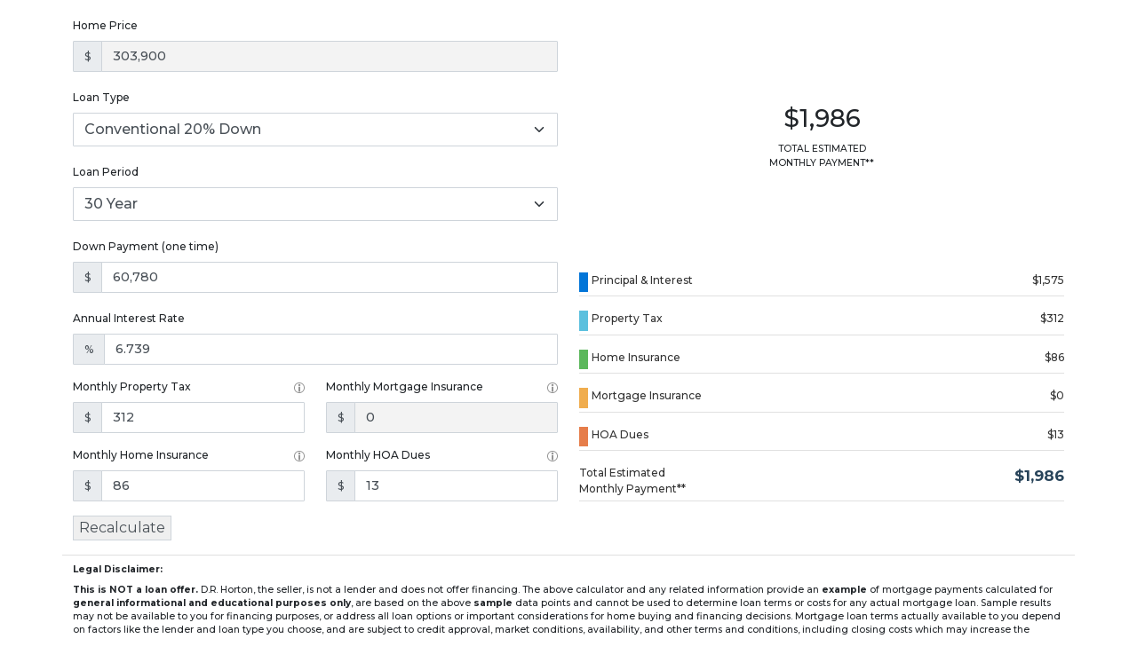

--- FILE ---
content_type: text/html
request_url: https://mpc.drhorton.com/2504283
body_size: 680
content:
<!DOCTYPE html>
<html lang="en">
  <head>
    <meta charset="UTF-8" />
    <link rel="icon" href="/favicon.ico"/>
    <meta name="viewport" content="width=device-width, initial-scale=1.0" />
    <title>Monthly Payment Calculator - D.R. Horton</title>
    <script type="module" crossorigin src="/assets/index-4d6c88fd.js"></script>
    <link rel="modulepreload" crossorigin href="/assets/vendor-4e5d34df.js">
    <link rel="modulepreload" crossorigin href="/assets/vendor_popperjs-0e7ee0a2.js">
    <link rel="modulepreload" crossorigin href="/assets/vendor_react_dom-f1c2be95.js">
    <link rel="modulepreload" crossorigin href="/assets/vendor_progress_drawing-8ee8dc0e.js">
    <link rel="modulepreload" crossorigin href="/assets/vendor_progress_charts-4dba864b.js">
    <link rel="modulepreload" crossorigin href="/assets/vendor_progress-f83a0438.js">
    <link rel="modulepreload" crossorigin href="/assets/vendor_hammerjs-4f25abec.js">
    <link rel="modulepreload" crossorigin href="/assets/vendor_reactstrap-6f03d889.js">
    <link rel="modulepreload" crossorigin href="/assets/vendor_kioskboard-b52657a3.js">
    <link rel="stylesheet" href="/assets/vendor_kioskboard-20c028a7.css">
    <link rel="stylesheet" href="/assets/index-f4669cd1.css">
  </head>
  <body>
    <div id="root"></div>
    
  </body>
</html>


--- FILE ---
content_type: application/javascript
request_url: https://mpc.drhorton.com/assets/vendor_progress_drawing-8ee8dc0e.js
body_size: 40449
content:
var Br=function(){};const A=Br;var Nr=function(n){function e(){n.call(this),this._events={}}return n&&(e.__proto__=n),e.prototype=Object.create(n&&n.prototype),e.prototype.constructor=e,e.prototype.bind=function(t,r,i){var s=arguments,a=this,h=we(t),p=be(r),c=h.length;if(r===void 0){for(var u in t)a.bind(u,t[u]);return this}for(var f=function(v){var g=h[v],m=p?r:r[g];if(m){if(i){var _=m;m=function(){a.unbind(g,m),_.apply(a,s)},m.original=_}var w=a._events[g]=a._events[g]||[];w.push(m)}},l=0;l<c;l++)f(l);return this},e.prototype.one=function(t,r){return this.bind(t,r,!0)},e.prototype.first=function(t,r){for(var i=this,s=we(t),a=be(r),h=0,p=s.length;h<p;h++){var c=s[h],u=a?r:r[c];if(u){var f=i._events[c]=i._events[c]||[];f.unshift(u)}}return this},e.prototype.trigger=function(t,r){var i=this;r===void 0&&(r={});var s=this._events[t];if(s){var a=s.length;r.sender=this,r._defaultPrevented=!1,r.preventDefault=Hr,r.isDefaultPrevented=Ur,s=s.slice();for(var h=0;h<a;h++)s[h].call(i,r);return r._defaultPrevented===!0}return!1},e.prototype.unbind=function(t,r){var i=this._events[t];if(t===void 0)this._events={};else if(i)if(r)for(var s=i.length-1;s>=0;s--)(i[s]===r||i[s].original===r)&&i.splice(s,1);else this._events[t]=[];return this},e}(A);function be(n){return typeof n=="function"}function we(n){return typeof n=="string"?[n]:n}function Hr(){this._defaultPrevented=!0}function Ur(){return this._defaultPrevented===!0}const Vr=Nr;var Wt=function(n){var e=typeof window<"u"?window:{},o=e.requestAnimationFrame||e.webkitRequestAnimationFrame||e.mozRequestAnimationFrame||e.oRequestAnimationFrame||e.msRequestAnimationFrame||function(t){setTimeout(t,1e3/60)};Wt=function(t){return o.call(e,t)},Wt(n)};const Ke=Wt;var Xr=/&/g,Yr=/</g,Wr=/"/g,Zr=/'/g,Jr=/>/g;function Zt(n){return String(n).replace(Xr,"&amp;").replace(Yr,"&lt;").replace(Jr,"&gt;").replace(Wr,"&quot;").replace(Zr,"&#39;")}function Kr(n){var e=window.console;typeof e<"u"&&e.log&&e.log(n)}function Qr(n){var e={edge:/(edge)[ \/]([\w.]+)/i,webkit:/(chrome)[ \/]([\w.]+)/i,safari:/(webkit)[ \/]([\w.]+)/i,opera:/(opera)(?:.*version|)[ \/]([\w.]+)/i,msie:/(msie\s|trident.*? rv:)([\w.]+)/i,mozilla:/(mozilla)(?:.*? rv:([\w.]+))/i},o={};for(var t in e)if(e.hasOwnProperty(t)){var r=n.match(e[t]);if(r){o[t]=!0,o[r[1].toLowerCase().split(" ")[0].split("/")[0]]=!0,o.version=parseInt(document.documentMode||r[2],10);break}}return o}var gt=null,to={get browser(){return typeof window>"u"||gt||(gt=Qr(window.navigator.userAgent)),gt}};const At=to;var eo=Date.now||function(){return new Date().getTime()};const ft=eo;function ro(n,e){var o=0,t;if(!e||e<=0)return n;var r=function(){var i=ft()-o,s=arguments,a=function(){n.apply(null,s),o=ft()};if(!o)return a();t&&clearTimeout(t),i>e?a():t=setTimeout(a,e-i)};return r.cancel=function(){clearTimeout(t)},r}var oo={aliceblue:"f0f8ff",antiquewhite:"faebd7",aqua:"00ffff",aquamarine:"7fffd4",azure:"f0ffff",beige:"f5f5dc",bisque:"ffe4c4",black:"000000",blanchedalmond:"ffebcd",blue:"0000ff",blueviolet:"8a2be2",brown:"a52a2a",burlywood:"deb887",cadetblue:"5f9ea0",chartreuse:"7fff00",chocolate:"d2691e",coral:"ff7f50",cornflowerblue:"6495ed",cornsilk:"fff8dc",crimson:"dc143c",cyan:"00ffff",darkblue:"00008b",darkcyan:"008b8b",darkgoldenrod:"b8860b",darkgray:"a9a9a9",darkgrey:"a9a9a9",darkgreen:"006400",darkkhaki:"bdb76b",darkmagenta:"8b008b",darkolivegreen:"556b2f",darkorange:"ff8c00",darkorchid:"9932cc",darkred:"8b0000",darksalmon:"e9967a",darkseagreen:"8fbc8f",darkslateblue:"483d8b",darkslategray:"2f4f4f",darkslategrey:"2f4f4f",darkturquoise:"00ced1",darkviolet:"9400d3",deeppink:"ff1493",deepskyblue:"00bfff",dimgray:"696969",dimgrey:"696969",dodgerblue:"1e90ff",firebrick:"b22222",floralwhite:"fffaf0",forestgreen:"228b22",fuchsia:"ff00ff",gainsboro:"dcdcdc",ghostwhite:"f8f8ff",gold:"ffd700",goldenrod:"daa520",gray:"808080",grey:"808080",green:"008000",greenyellow:"adff2f",honeydew:"f0fff0",hotpink:"ff69b4",indianred:"cd5c5c",indigo:"4b0082",ivory:"fffff0",khaki:"f0e68c",lavender:"e6e6fa",lavenderblush:"fff0f5",lawngreen:"7cfc00",lemonchiffon:"fffacd",lightblue:"add8e6",lightcoral:"f08080",lightcyan:"e0ffff",lightgoldenrodyellow:"fafad2",lightgray:"d3d3d3",lightgrey:"d3d3d3",lightgreen:"90ee90",lightpink:"ffb6c1",lightsalmon:"ffa07a",lightseagreen:"20b2aa",lightskyblue:"87cefa",lightslategray:"778899",lightslategrey:"778899",lightsteelblue:"b0c4de",lightyellow:"ffffe0",lime:"00ff00",limegreen:"32cd32",linen:"faf0e6",magenta:"ff00ff",maroon:"800000",mediumaquamarine:"66cdaa",mediumblue:"0000cd",mediumorchid:"ba55d3",mediumpurple:"9370d8",mediumseagreen:"3cb371",mediumslateblue:"7b68ee",mediumspringgreen:"00fa9a",mediumturquoise:"48d1cc",mediumvioletred:"c71585",midnightblue:"191970",mintcream:"f5fffa",mistyrose:"ffe4e1",moccasin:"ffe4b5",navajowhite:"ffdead",navy:"000080",oldlace:"fdf5e6",olive:"808000",olivedrab:"6b8e23",orange:"ffa500",orangered:"ff4500",orchid:"da70d6",palegoldenrod:"eee8aa",palegreen:"98fb98",paleturquoise:"afeeee",palevioletred:"d87093",papayawhip:"ffefd5",peachpuff:"ffdab9",peru:"cd853f",pink:"ffc0cb",plum:"dda0dd",powderblue:"b0e0e6",purple:"800080",red:"ff0000",rosybrown:"bc8f8f",royalblue:"4169e1",saddlebrown:"8b4513",salmon:"fa8072",sandybrown:"f4a460",seagreen:"2e8b57",seashell:"fff5ee",sienna:"a0522d",silver:"c0c0c0",skyblue:"87ceeb",slateblue:"6a5acd",slategray:"708090",slategrey:"708090",snow:"fffafa",springgreen:"00ff7f",steelblue:"4682b4",tan:"d2b48c",teal:"008080",thistle:"d8bfd8",tomato:"ff6347",turquoise:"40e0d0",violet:"ee82ee",wheat:"f5deb3",white:"ffffff",whitesmoke:"f5f5f5",yellow:"ffff00",yellowgreen:"9acd32"};const ie=oo;var xe=At.browser,Qe=function(n){var e=Object.keys(ie);e.push("transparent");var o=new RegExp("^("+e.join("|")+")(\\W|$)","i");return Qe=function(t){return o.exec(t)},o.exec(n)},zt=function(n){function e(){n.call(this)}return n&&(e.__proto__=n),e.prototype=Object.create(n&&n.prototype),e.prototype.constructor=e,e.prototype.toHSV=function(){return this},e.prototype.toRGB=function(){return this},e.prototype.toHex=function(t){return this.toBytes().toHex(t)},e.prototype.toBytes=function(){return this},e.prototype.toCss=function(t){return"#"+this.toHex(t)},e.prototype.toCssRgba=function(){var t=this.toBytes();return"rgba("+t.r+", "+t.g+", "+t.b+", "+parseFloat(Number(this.a).toFixed(3))+")"},e.prototype.toDisplay=function(){return xe.msie&&xe.version<9?this.toCss():this.toCssRgba()},e.prototype.equals=function(t){return t===this||t!=null&&this.toCssRgba()===se(t).toCssRgba()},e.prototype.diff=function(t){if(t===null)return NaN;var r=this.toBytes(),i=t.toBytes();return Math.sqrt(Math.pow((r.r-i.r)*.3,2)+Math.pow((r.g-i.g)*.59,2)+Math.pow((r.b-i.b)*.11,2))},e.prototype.clone=function(){var t=this.toBytes();return t===this&&(t=new D(t.r,t.g,t.b,t.a)),t},e}(A),Y=function(n){function e(o,t,r,i){n.call(this),this.r=o,this.g=t,this.b=r,this.a=i}return n&&(e.__proto__=n),e.prototype=Object.create(n&&n.prototype),e.prototype.constructor=e,e.prototype.toHSV=function(){var t=this,r=t.r,i=t.g,s=t.b,a=Math.min(r,i,s),h=Math.max(r,i,s),p=h-a,c=h,u,f;return p===0?new Jt(0,0,c,this.a):(h!==0?(f=p/h,r===h?u=(i-s)/p:i===h?u=2+(s-r)/p:u=4+(r-i)/p,u*=60,u<0&&(u+=360)):(f=0,u=-1),new Jt(u,f,c,this.a))},e.prototype.toHSL=function(){var t=this,r=t.r,i=t.g,s=t.b,a=Math.max(r,i,s),h=Math.min(r,i,s),p,c,u=(a+h)/2;if(a===h)p=c=0;else{var f=a-h;switch(c=u>.5?f/(2-a-h):f/(a+h),a){case r:p=(i-s)/f+(i<s?6:0);break;case i:p=(s-r)/f+2;break;case s:p=(r-i)/f+4;break}}return new tr(p*60,c*100,u*100,this.a)},e.prototype.toBytes=function(){return new D(this.r*255,this.g*255,this.b*255,this.a)},e}(zt),D=function(n){function e(o,t,r,i){n.call(this,Math.round(o),Math.round(t),Math.round(r),i)}return n&&(e.__proto__=n),e.prototype=Object.create(n&&n.prototype),e.prototype.constructor=e,e.prototype.toRGB=function(){return new n(this.r/255,this.g/255,this.b/255,this.a)},e.prototype.toHSV=function(){return this.toRGB().toHSV()},e.prototype.toHSL=function(){return this.toRGB().toHSL()},e.prototype.toHex=function(t){var r=mt(this.r,2)+mt(this.g,2)+mt(this.b,2);return t&&t.alpha&&(r+=mt(Math.round(this.a*255),2)),r},e.prototype.toBytes=function(){return this},e}(Y);function mt(n,e,o){o===void 0&&(o="0");for(var t=n.toString(16);e>t.length;)t=o+t;return t}var Jt=function(n){function e(o,t,r,i){n.call(this),this.h=o,this.s=t,this.v=r,this.a=i}return n&&(e.__proto__=n),e.prototype=Object.create(n&&n.prototype),e.prototype.constructor=e,e.prototype.toRGB=function(){var t=this,r=t.h,i=t.s,s=t.v,a,h,p;if(i===0)a=h=p=s;else{r/=60;var c=Math.floor(r),u=r-c,f=s*(1-i),l=s*(1-i*u),v=s*(1-i*(1-u));switch(c){case 0:a=s,h=v,p=f;break;case 1:a=l,h=s,p=f;break;case 2:a=f,h=s,p=v;break;case 3:a=f,h=l,p=s;break;case 4:a=v,h=f,p=s;break;default:a=s,h=f,p=l;break}}return new Y(a,h,p,this.a)},e.prototype.toHSL=function(){return this.toRGB().toHSL()},e.prototype.toBytes=function(){return this.toRGB().toBytes()},e}(zt),tr=function(n){function e(o,t,r,i){n.call(this),this.h=o,this.s=t,this.l=r,this.a=i}return n&&(e.__proto__=n),e.prototype=Object.create(n&&n.prototype),e.prototype.constructor=e,e.prototype.toRGB=function(){var t=this.h/360,r=this.s/100,i=this.l/100,s,a,h;if(r===0)s=a=h=i;else{var p=i<.5?i*(1+r):i+r-i*r,c=2*i-p;s=Bt(c,p,t+1/3),a=Bt(c,p,t),h=Bt(c,p,t-1/3)}return new Y(s,a,h,this.a)},e.prototype.toHSV=function(){return this.toRGB().toHSV()},e.prototype.toBytes=function(){return this.toRGB().toBytes()},e}(zt);function Bt(n,e,o){var t=o;return t<0&&(t+=1),t>1&&(t-=1),t<1/6?n+(e-n)*6*t:t<1/2?e:t<2/3?n+(e-n)*(2/3-t)*6:n}function Ce(n){return parseFloat(parseFloat(parseInt(n,16)/255).toFixed(3))}function se(n,e){var o,t;if(n==null||n==="none")return null;if(n instanceof zt)return n;var r=n.toLowerCase();if(o=Qe(r))return o[1]==="transparent"?r=new Y(1,1,1,0):r=se(ie[o[1]],e),r.match=[o[1]],r;if((o=/^#?([0-9a-f]{2})([0-9a-f]{2})([0-9a-f]{2})\b/i.exec(r))?t=new D(parseInt(o[1],16),parseInt(o[2],16),parseInt(o[3],16),1):(o=/^#?([0-9a-f])([0-9a-f])([0-9a-f])\b/i.exec(r))?t=new D(parseInt(o[1]+o[1],16),parseInt(o[2]+o[2],16),parseInt(o[3]+o[3],16),1):(o=/^#?([0-9a-f])([0-9a-f])([0-9a-f])([0-9a-f])\b/i.exec(r))?t=new D(parseInt(o[1]+o[1],16),parseInt(o[2]+o[2],16),parseInt(o[3]+o[3],16),Ce(o[4]+o[4])):(o=/^#?([0-9a-f]{2})([0-9a-f]{2})([0-9a-f]{2})([0-9a-f]{2})\b/i.exec(r))?t=new D(parseInt(o[1],16),parseInt(o[2],16),parseInt(o[3],16),Ce(o[4])):(o=/^rgb\(\s*([0-9]+)\s*,\s*([0-9]+)\s*,\s*([0-9]+)\s*\)/.exec(r))?t=new D(parseInt(o[1],10),parseInt(o[2],10),parseInt(o[3],10),1):(o=/^rgba\(\s*([0-9]+)\s*,\s*([0-9]+)\s*,\s*([0-9]+)\s*,\s*([0-9.]+)\s*\)/.exec(r))?t=new D(parseInt(o[1],10),parseInt(o[2],10),parseInt(o[3],10),parseFloat(o[4])):(o=/^rgb\(\s*([0-9]*\.?[0-9]+)%\s*,\s*([0-9]*\.?[0-9]+)%\s*,\s*([0-9]*\.?[0-9]+)%\s*\)/.exec(r))?t=new Y(parseFloat(o[1])/100,parseFloat(o[2])/100,parseFloat(o[3])/100,1):(o=/^rgba\(\s*([0-9]*\.?[0-9]+)%\s*,\s*([0-9]*\.?[0-9]+)%\s*,\s*([0-9]*\.?[0-9]+)%\s*,\s*([0-9.]+)\s*\)/.exec(r))&&(t=new Y(parseFloat(o[1])/100,parseFloat(o[2])/100,parseFloat(o[3])/100,parseFloat(o[4]))),t)t.match=o;else if(!e)throw new Error("Cannot parse color: "+r);return t}var no=180,ae=function(n){function e(o){var t=this;if(n.call(this),arguments.length===1)for(var r=e.formats,i=this.resolveColor(o),s=0;s<r.length;s++){var a=r[s].re,h=r[s].process,p=a.exec(i);if(p){var c=h(p);t.r=c[0],t.g=c[1],t.b=c[2]}}else this.r=arguments[0],this.g=arguments[1],this.b=arguments[2];this.r=this.normalizeByte(this.r),this.g=this.normalizeByte(this.g),this.b=this.normalizeByte(this.b)}return n&&(e.__proto__=n),e.prototype=Object.create(n&&n.prototype),e.prototype.constructor=e,e.prototype.toHex=function(){var t=this.padDigit,r=this.r.toString(16),i=this.g.toString(16),s=this.b.toString(16);return"#"+t(r)+t(i)+t(s)},e.prototype.resolveColor=function(t){var r=t||"black";return r.charAt(0)==="#"&&(r=r.substr(1,6)),r=r.replace(/ /g,""),r=r.toLowerCase(),r=e.namedColors[r]||r,r},e.prototype.normalizeByte=function(t){return t<0||isNaN(t)?0:t>255?255:t},e.prototype.padDigit=function(t){return t.length===1?"0"+t:t},e.prototype.brightness=function(t){var r=Math.round;return this.r=r(this.normalizeByte(this.r*t)),this.g=r(this.normalizeByte(this.g*t)),this.b=r(this.normalizeByte(this.b*t)),this},e.prototype.percBrightness=function(){return Math.sqrt(.241*this.r*this.r+.691*this.g*this.g+.068*this.b*this.b)},e.prototype.isDark=function(){return this.percBrightness()<no},e.fromBytes=function(t,r,i,s){return new D(t,r,i,s??1)},e.fromRGB=function(t,r,i,s){return new Y(t,r,i,s??1)},e.fromHSV=function(t,r,i,s){return new Jt(t,r,i,s??1)},e.fromHSL=function(t,r,i,s){return new tr(t,r,i,s??1)},e}(A);ae.formats=[{re:/^rgb\((\d{1,3}),\s*(\d{1,3}),\s*(\d{1,3})\)$/,process:function(n){return[parseInt(n[1],10),parseInt(n[2],10),parseInt(n[3],10)]}},{re:/^(\w{2})(\w{2})(\w{2})$/,process:function(n){return[parseInt(n[1],16),parseInt(n[2],16),parseInt(n[3],16)]}},{re:/^(\w{1})(\w{1})(\w{1})$/,process:function(n){return[parseInt(n[1]+n[1],16),parseInt(n[2]+n[2],16),parseInt(n[3]+n[3],16)]}}];ae.namedColors=ie;const Cs=ae;var io=function(n){function e(){n.apply(this,arguments)}return n&&(e.__proto__=n),e.prototype=Object.create(n&&n.prototype),e.prototype.constructor=e,e.prototype.observers=function(){return this._observers=this._observers||[],this._observers},e.prototype.addObserver=function(t){return this._observers?this._observers.push(t):this._observers=[t],this},e.prototype.removeObserver=function(t){var r=this.observers(),i=r.indexOf(t);return i!==-1&&r.splice(i,1),this},e.prototype.trigger=function(t,r){var i=this._observers;if(i&&!this._suspended)for(var s=0;s<i.length;s++){var a=i[s];a[t]&&a[t](r)}return this},e.prototype.optionsChange=function(t){t===void 0&&(t={}),t.element=this,this.trigger("optionsChange",t)},e.prototype.geometryChange=function(){this.trigger("geometryChange",{element:this})},e.prototype.suspend=function(){return this._suspended=(this._suspended||0)+1,this},e.prototype.resume=function(){return this._suspended=Math.max((this._suspended||0)-1,0),this},e.prototype._observerField=function(t,r){this[t]&&this[t].removeObserver(this),this[t]=r,r.addObserver(this)},e}(A);const k=io;function lt(n,e){return n.push.apply(n,e),n}var so={1:"i",10:"x",100:"c",2:"ii",20:"xx",200:"cc",3:"iii",30:"xxx",300:"ccc",4:"iv",40:"xl",400:"cd",5:"v",50:"l",500:"d",6:"vi",60:"lx",600:"dc",7:"vii",70:"lxx",700:"dcc",8:"viii",80:"lxxx",800:"dccc",9:"ix",90:"xc",900:"cm",1e3:"m"};function ao(n){for(var e=[1e3,900,800,700,600,500,400,300,200,100,90,80,70,60,50,40,30,20,10,9,8,7,6,5,4,3,2,1],o="";n>0;)n<e[0]?e.shift():(o+=so[e[0]],n-=e[0]);return o}function St(){var n,e,o=new Promise(function(t,r){n=function(i){return o._state="resolved",t(i),o},e=function(i){return o._state="rejected",r(i),o}});return o._state="pending",o.resolve=n,o.reject=e,o.state=function(){return o._state},o}var ho="undefined";function d(n){return typeof n!==ho}var po=1;function Ot(){return"kdef"+po++}var he=Math.PI/180,it=Number.MAX_VALUE,st=-Number.MAX_VALUE;function V(n){return n/he}var I=String.fromCharCode;function co(n){for(var e="",o=0;o<n.length;o++){var t=n.charCodeAt(o);if(55296<=t&&t<=56319){var r=t,i=n.charCodeAt(++o);isNaN(i)||(t=(r-55296)*1024+(i-56320)+65536)}t<128?e+=I(t):t<2048?(e+=I(192|t>>>6),e+=I(128|t&63)):t<65536?(e+=I(224|t>>>12),e+=I(128|t>>>6&63),e+=I(128|t&63)):t<1114111&&(e+=I(240|t>>>18),e+=I(128|t>>>12&63),e+=I(128|t>>>6&63),e+=I(128|t&63))}return e}var _t="ABCDEFGHIJKLMNOPQRSTUVWXYZabcdefghijklmnopqrstuvwxyz0123456789+/=";function uo(n){for(var e="",o=0,t=co(n);o<t.length;){var r=t.charCodeAt(o++),i=t.charCodeAt(o++),s=t.charCodeAt(o++),a=r>>2,h=(r&3)<<4|i>>4,p=(i&15)<<2|s>>6,c=s&63;isNaN(i)?p=c=64:isNaN(s)&&(c=64),e=e+_t.charAt(a)+_t.charAt(h)+_t.charAt(p)+_t.charAt(c)}return e}function er(n){return d((n.x||{}).location)?{x:n.x.location,y:n.y.location}:{x:n.pageX||n.clientX||0,y:n.pageY||n.clientY||0}}function rr(n){return n===void 0&&(n={}),n.touch?n.touch.initialTouch:n.target}function Z(n){return n===""||n===null||n==="none"||n==="transparent"||!d(n)}function x(n){if(n)return n[n.length-1]}function Mt(n,e,o){return Math.max(Math.min(n,o),e)}function fo(n,e){if(n.length<2)return n.slice();function o(t,r){for(var i=[],s=0,a=0,h=0;s<t.length&&a<r.length;)e(t[s],r[a])<=0?i[h++]=t[s++]:i[h++]=r[a++];return s<t.length&&i.push.apply(i,t.slice(s)),a<r.length&&i.push.apply(i,r.slice(a)),i}return function t(r){if(r.length<=1)return r;var i=Math.floor(r.length/2),s=r.slice(0,i),a=r.slice(i);return s=t(s),a=t(a),o(s,a)}(n)}function or(n){return Promise.all(n)}function j(n){return n*he}function lo(n){return n?Math.pow(10,n):1}function b(n,e){var o=lo(e);return Math.round(n*o)/o}function pe(n,e){return d(n)?n:e}function ce(n,e){for(var o in e)for(var t=o.trim().split(" "),r=0;r<t.length;r++)n.addEventListener(t[r],e[o],!1)}function nr(n){var e=n.getBoundingClientRect(),o=document.documentElement;return{top:e.top+(window.pageYOffset||o.scrollTop)-(o.clientTop||0),left:e.left+(window.pageXOffset||o.scrollLeft)-(o.clientLeft||0)}}function It(n,e){for(var o={},t=window.getComputedStyle(n)||{},r=Array.isArray(e)?e:[e],i=0;i<r.length;i++){var s=r[i];o[s]=t[s]}return o}function Te(n){return isNaN(n)?n:n+"px"}function pt(n,e){if(e){var o=e.width,t=e.height;d(o)&&(n.style.width=Te(o)),d(t)&&(n.style.height=Te(t))}else{var r=It(n,["width","height"]);return{width:parseInt(r.width,10),height:parseInt(r.height,10)}}}function ue(n,e){e===void 0&&(e={});for(var o in e)for(var t=o.trim().split(" "),r=0;r<t.length;r++)n.removeEventListener(t[r],e[o],!1)}function ir(n){var e=It(n,["paddingLeft","paddingTop"]),o=e.paddingLeft,t=e.paddingTop;return{top:parseFloat(t),left:parseFloat(o)}}var Kt=function(n){function e(o,t,r,i,s,a){o===void 0&&(o=0),t===void 0&&(t=0),r===void 0&&(r=0),i===void 0&&(i=0),s===void 0&&(s=0),a===void 0&&(a=0),n.call(this),this.a=o,this.b=t,this.c=r,this.d=i,this.e=s,this.f=a}return n&&(e.__proto__=n),e.prototype=Object.create(n&&n.prototype),e.prototype.constructor=e,e.prototype.multiplyCopy=function(t){return new e(this.a*t.a+this.c*t.b,this.b*t.a+this.d*t.b,this.a*t.c+this.c*t.d,this.b*t.c+this.d*t.d,this.a*t.e+this.c*t.f+this.e,this.b*t.e+this.d*t.f+this.f)},e.prototype.invert=function(){var t=this,r=t.a,i=t.b,s=t.c,a=t.d,h=t.e,p=t.f,c=r*a-i*s;return c===0?null:new e(a/c,-i/c,-s/c,r/c,(s*p-a*h)/c,(i*h-r*p)/c)},e.prototype.clone=function(){return new e(this.a,this.b,this.c,this.d,this.e,this.f)},e.prototype.equals=function(t){return t?this.a===t.a&&this.b===t.b&&this.c===t.c&&this.d===t.d&&this.e===t.e&&this.f===t.f:!1},e.prototype.round=function(t){return this.a=b(this.a,t),this.b=b(this.b,t),this.c=b(this.c,t),this.d=b(this.d,t),this.e=b(this.e,t),this.f=b(this.f,t),this},e.prototype.toArray=function(t){var r=[this.a,this.b,this.c,this.d,this.e,this.f];if(d(t))for(var i=0;i<r.length;i++)r[i]=b(r[i],t);return r},e.prototype.toString=function(t,r){return r===void 0&&(r=","),this.toArray(t).join(r)},e.translate=function(t,r){return new e(1,0,0,1,t,r)},e.unit=function(){return new e(1,0,0,1,0,0)},e.rotate=function(t,r,i){var s=new e;return s.a=Math.cos(j(t)),s.b=Math.sin(j(t)),s.c=-s.b,s.d=s.a,s.e=r-r*s.a+i*s.b||0,s.f=i-i*s.a-r*s.b||0,s},e.scale=function(t,r){return new e(t,0,0,r,0,0)},e}(A);Kt.IDENTITY=Kt.unit();const S=Kt;var vo=/matrix\((.*)\)/;function yo(n){var e=n.match(vo);if(e===null||e.length!==2)return S.unit();var o=e[1].split(",").map(function(t){return parseFloat(t)});return new(Function.prototype.bind.apply(S,[null].concat(o)))}function Ae(n){var e=getComputedStyle(n).transform;return e==="none"?S.unit():yo(e)}function sr(n){if(!n)return S.unit();for(var e=Ae(n),o=n.parentElement;o;){var t=Ae(o);e=e.multiplyCopy(t),o=o.parentElement}return e.b=e.c=e.e=e.f=0,e}var go=function(n){function e(o){n.call(this),this._size=o,this._length=0,this._map={}}return n&&(e.__proto__=n),e.prototype=Object.create(n&&n.prototype),e.prototype.constructor=e,e.prototype.put=function(t,r){var i=this._map,s={key:t,value:r};i[t]=s,this._head?(this._tail.newer=s,s.older=this._tail,this._tail=s):this._head=this._tail=s,this._length>=this._size?(i[this._head.key]=null,this._head=this._head.newer,this._head.older=null):this._length++},e.prototype.get=function(t){var r=this._map[t];if(r)return r===this._head&&r!==this._tail&&(this._head=r.newer,this._head.older=null),r!==this._tail&&(r.older&&(r.older.newer=r.newer,r.newer.older=r.older),r.older=this._tail,r.newer=null,this._tail.newer=r,this._tail=r),r.value},e}(A);const ar=go;var mo=/\r?\n|\r|\t/g,_o=" ";function fe(n){return String(n).replace(mo,_o)}function hr(n){var e=[];for(var o in n)e.push(o+n[o]);return e.sort().join("")}function pr(n){for(var e=2166136261,o=0;o<n.length;++o)e+=(e<<1)+(e<<4)+(e<<7)+(e<<8)+(e<<24),e^=n.charCodeAt(o);return e>>>0}function Se(){return{width:0,height:0,baseline:0}}var bo={baselineMarkerSize:1},Qt;typeof document<"u"&&(Qt=document.createElement("div"),Qt.style.cssText="position: absolute !important; top: -4000px !important; width: auto !important; height: auto !important;padding: 0 !important; margin: 0 !important; border: 0 !important;line-height: normal !important; visibility: hidden !important; white-space: pre!important;");var te=function(n){function e(o){n.call(this),this._cache=new ar(1e3),this.options=Object.assign({},bo,o)}return n&&(e.__proto__=n),e.prototype=Object.create(n&&n.prototype),e.prototype.constructor=e,e.prototype.measure=function(t,r,i){if(i===void 0&&(i={}),typeof t>"u"||t===null)return Se();var s=hr(r),a=pr(t+s),h=this._cache.get(a);if(h)return h;var p=Se(),c=i.box||Qt,u=this._baselineMarker().cloneNode(!1);for(var f in r){var l=r[f];typeof l<"u"&&(c.style[f]=l)}var v=i.normalizeText!==!1?fe(t):String(t);return c.textContent=v,c.appendChild(u),document.body.appendChild(c),v.length&&(p.width=c.offsetWidth-this.options.baselineMarkerSize,p.height=c.offsetHeight,p.baseline=u.offsetTop+this.options.baselineMarkerSize),p.width>0&&p.height>0&&this._cache.put(a,p),c.parentNode.removeChild(c),p},e.prototype._baselineMarker=function(){var t=document.createElement("div");return t.style.cssText="display: inline-block; vertical-align: baseline;width: "+this.options.baselineMarkerSize+"px; height: "+this.options.baselineMarkerSize+"px;overflow: hidden;",t},e}(A);te.current=new te;const cr=te;function ur(n,e,o){return cr.current.measure(n,e,o)}const Ts=Object.freeze(Object.defineProperty({__proto__:null,DEG_TO_RAD:he,LRUCache:ar,MAX_NUM:it,MIN_NUM:st,TextMetrics:cr,append:lt,arabicToRoman:ao,bindEvents:ce,createPromise:St,defined:d,definitionId:Ot,deg:V,elementOffset:nr,elementPadding:ir,elementScale:sr,elementSize:pt,elementStyles:It,encodeBase64:uo,eventCoordinates:er,eventElement:rr,hashKey:pr,isTransparent:Z,last:x,limitValue:Mt,measureText:ur,mergeSort:fo,normalizeText:fe,now:ft,objectKey:hr,promiseAll:or,rad:j,round:b,unbindEvents:ue,valueOrDefault:pe},Symbol.toStringTag,{value:"Module"}));var wo={}.toString,xo=function(n){function e(o,t){var r=this;t===void 0&&(t=""),n.call(this),this.prefix=t;for(var i in o){var s=o[i];s=r._wrap(s,i),r[i]=s}}return n&&(e.__proto__=n),e.prototype=Object.create(n&&n.prototype),e.prototype.constructor=e,e.prototype.get=function(t){for(var r=t.split("."),i=this;r.length&&i;){var s=r.shift();i=i[s]}return i},e.prototype.set=function(t,r){var i=this.get(t);i!==r&&(this._set(t,this._wrap(r,t)),this.optionsChange({field:this.prefix+t,value:r}))},e.prototype._set=function(t,r){var i=this,s=t.indexOf(".")>=0,a=this,h=t;if(s){for(var p=h.split("."),c=this.prefix;p.length>1;){h=p.shift(),c+=h+".";var u=a[h];u||(u=new e({},c),u.addObserver(i),a[h]=u),a=u}h=p[0]}a._clear(h),a[h]=r},e.prototype._clear=function(t){var r=this[t];r&&r.removeObserver&&r.removeObserver(this)},e.prototype._wrap=function(t,r){var i=wo.call(t),s=t;return s!==null&&d(s)&&i==="[object Object]"&&(!(t instanceof e)&&!(t instanceof A)&&(s=new e(s,this.prefix+r+".")),s.addObserver(this)),s},e}(k);const fr=xo;function Co(n){return function(e){return this[n]!==e&&(this[n]=e,this.geometryChange()),this}}function To(n){return function(){return this[n]}}function Ao(n,e){for(var o=0;o<e.length;o++){var t=e[o],r=t.charAt(0).toUpperCase()+t.substring(1,t.length);n["set"+r]=Co(t),n["get"+r]=To(t)}}var So=function(n,e){var o=function(t){function r(){t.apply(this,arguments)}return t&&(r.__proto__=t),r.prototype=Object.create(t&&t.prototype),r.prototype.constructor=r,r}(n);return Ao(o.prototype,e),o};const Lt=So;function J(n){return n&&typeof n.matrix=="function"?n.matrix():n}var Oo=function(n){function e(t,r){n.call(this),this.x=t||0,this.y=r||0}n&&(e.__proto__=n),e.prototype=Object.create(n&&n.prototype),e.prototype.constructor=e;var o={ZERO:{configurable:!0}};return e.prototype.equals=function(r){return r&&r.x===this.x&&r.y===this.y},e.prototype.clone=function(){return new e(this.x,this.y)},e.prototype.rotate=function(r,i){var s=e.create(i)||e.ZERO;return this.transform(S.rotate(r,s.x,s.y))},e.prototype.translate=function(r,i){return this.x+=r,this.y+=i,this.geometryChange(),this},e.prototype.translateWith=function(r){return this.translate(r.x,r.y)},e.prototype.move=function(r,i){return this.x=this.y=0,this.translate(r,i)},e.prototype.scale=function(r,i){return i===void 0&&(i=r),this.x*=r,this.y*=i,this.geometryChange(),this},e.prototype.scaleCopy=function(r,i){return this.clone().scale(r,i)},e.prototype.transform=function(r){var i=J(r),s=this,a=s.x,h=s.y;return this.x=i.a*a+i.c*h+i.e,this.y=i.b*a+i.d*h+i.f,this.geometryChange(),this},e.prototype.transformCopy=function(r){var i=this.clone();return r&&i.transform(r),i},e.prototype.distanceTo=function(r){var i=this.x-r.x,s=this.y-r.y;return Math.sqrt(i*i+s*s)},e.prototype.round=function(r){return this.x=b(this.x,r),this.y=b(this.y,r),this.geometryChange(),this},e.prototype.toArray=function(r){var i=d(r),s=i?b(this.x,r):this.x,a=i?b(this.y,r):this.y;return[s,a]},e.prototype.toString=function(r,i){i===void 0&&(i=" ");var s=this,a=s.x,h=s.y;return d(r)&&(a=b(a,r),h=b(h,r)),a+i+h},e.create=function(r,i){if(d(r))return r instanceof e?r:arguments.length===1&&r.length===2?new e(r[0],r[1]):new e(r,i)},e.min=function(){for(var r=arguments,i=it,s=it,a=0;a<arguments.length;a++){var h=r[a];i=Math.min(h.x,i),s=Math.min(h.y,s)}return new e(i,s)},e.max=function(){for(var r=arguments,i=st,s=st,a=0;a<arguments.length;a++){var h=r[a];i=Math.max(h.x,i),s=Math.max(h.y,s)}return new e(i,s)},e.minPoint=function(){return new e(st,st)},e.maxPoint=function(){return new e(it,it)},o.ZERO.get=function(){return new e(0,0)},Object.defineProperties(e,o),e}(Lt(k,["x","y"]));const y=Oo;var Mo=function(n){function e(t,r){n.call(this),this.width=t||0,this.height=r||0}n&&(e.__proto__=n),e.prototype=Object.create(n&&n.prototype),e.prototype.constructor=e;var o={ZERO:{configurable:!0}};return e.prototype.equals=function(r){return r&&r.width===this.width&&r.height===this.height},e.prototype.clone=function(){return new e(this.width,this.height)},e.prototype.toArray=function(r){var i=d(r),s=i?b(this.width,r):this.width,a=i?b(this.height,r):this.height;return[s,a]},e.create=function(r,i){if(d(r))return r instanceof e?r:arguments.length===1&&r.length===2?new e(r[0],r[1]):new e(r,i)},o.ZERO.get=function(){return new e(0,0)},Object.defineProperties(e,o),e}(Lt(k,["width","height"]));const ct=Mo;var Eo=function(n){function e(o,t,r){o===void 0&&(o=new y),t===void 0&&(t=new ct),r===void 0&&(r=0),n.call(this),this.setOrigin(o),this.setSize(t),this.setCornerRadius(r)}return n&&(e.__proto__=n),e.prototype=Object.create(n&&n.prototype),e.prototype.constructor=e,e.prototype.clone=function(){return new e(this.origin.clone(),this.size.clone())},e.prototype.equals=function(t){return t&&t.origin.equals(this.origin)&&t.size.equals(this.size)},e.prototype.setOrigin=function(t){return this._observerField("origin",y.create(t)),this.geometryChange(),this},e.prototype.getOrigin=function(){return this.origin},e.prototype.setCornerRadius=function(t){return this.cornerRadius=Array.isArray(t)?t:[t,t],this.geometryChange(),this},e.prototype.getCornerRadius=function(){return this.cornerRadius},e.prototype.setSize=function(t){return this._observerField("size",ct.create(t)),this.geometryChange(),this},e.prototype.getSize=function(){return this.size},e.prototype.width=function(){return this.size.width},e.prototype.height=function(){return this.size.height},e.prototype.topLeft=function(){return this.origin.clone()},e.prototype.bottomRight=function(){return this.origin.clone().translate(this.width(),this.height())},e.prototype.topRight=function(){return this.origin.clone().translate(this.width(),0)},e.prototype.bottomLeft=function(){return this.origin.clone().translate(0,this.height())},e.prototype.center=function(){return this.origin.clone().translate(this.width()/2,this.height()/2)},e.prototype.bbox=function(t){var r=this.topLeft().transformCopy(t),i=this.topRight().transformCopy(t),s=this.bottomRight().transformCopy(t),a=this.bottomLeft().transformCopy(t);return e.fromPoints(r,i,s,a)},e.prototype.transformCopy=function(t){return e.fromPoints(this.topLeft().transform(t),this.bottomRight().transform(t))},e.prototype.expand=function(t,r){return r===void 0&&(r=t),this.size.width+=2*t,this.size.height+=2*r,this.origin.translate(-t,-r),this},e.prototype.expandCopy=function(t,r){return this.clone().expand(t,r)},e.prototype.containsPoint=function(t){var r=this.origin,i=this.bottomRight();return!(t.x<r.x||t.y<r.y||i.x<t.x||i.y<t.y)},e.prototype._isOnPath=function(t,r){var i=this.expandCopy(r,r),s=this.expandCopy(-r,-r);return i.containsPoint(t)&&!s.containsPoint(t)},e.fromPoints=function(){var t=y.min.apply(null,arguments),r=y.max.apply(null,arguments),i=new ct(r.x-t.x,r.y-t.y);return new e(t,i)},e.union=function(t,r){return e.fromPoints(y.min(t.topLeft(),r.topLeft()),y.max(t.bottomRight(),r.bottomRight()))},e.intersect=function(t,r){var i={left:t.topLeft().x,top:t.topLeft().y,right:t.bottomRight().x,bottom:t.bottomRight().y},s={left:r.topLeft().x,top:r.topLeft().y,right:r.bottomRight().x,bottom:r.bottomRight().y};if(i.left<=s.right&&s.left<=i.right&&i.top<=s.bottom&&s.top<=i.bottom)return e.fromPoints(new y(Math.max(i.left,s.left),Math.max(i.top,s.top)),new y(Math.min(i.right,s.right),Math.min(i.bottom,s.bottom)))},e}(k);const C=Eo;var ko=function(n){function e(o){o===void 0&&(o=S.unit()),n.call(this),this._matrix=o}return n&&(e.__proto__=n),e.prototype=Object.create(n&&n.prototype),e.prototype.constructor=e,e.prototype.clone=function(){return new e(this._matrix.clone())},e.prototype.equals=function(t){return t&&t._matrix.equals(this._matrix)},e.prototype.translate=function(t,r){return this._matrix=this._matrix.multiplyCopy(S.translate(t,r)),this._optionsChange(),this},e.prototype.scale=function(t,r,i){r===void 0&&(r=t),i===void 0&&(i=null);var s=i;return s&&(s=y.create(s),this._matrix=this._matrix.multiplyCopy(S.translate(s.x,s.y))),this._matrix=this._matrix.multiplyCopy(S.scale(t,r)),s&&(this._matrix=this._matrix.multiplyCopy(S.translate(-s.x,-s.y))),this._optionsChange(),this},e.prototype.rotate=function(t,r){var i=y.create(r)||y.ZERO;return this._matrix=this._matrix.multiplyCopy(S.rotate(t,i.x,i.y)),this._optionsChange(),this},e.prototype.multiply=function(t){var r=J(t);return this._matrix=this._matrix.multiplyCopy(r),this._optionsChange(),this},e.prototype.matrix=function(t){return t?(this._matrix=t,this._optionsChange(),this):this._matrix},e.prototype._optionsChange=function(){this.optionsChange({field:"transform",value:this})},e}(k);const Oe=ko;function R(n){return n===null?null:n instanceof Oe?n:new Oe(n)}var Ro=function(n){function e(t){n.call(this),this._initOptions(t)}n&&(e.__proto__=n),e.prototype=Object.create(n&&n.prototype),e.prototype.constructor=e;var o={nodeType:{configurable:!0}};return o.nodeType.get=function(){return"Rect"},e.prototype._initOptions=function(r){r===void 0&&(r={});var i=r.clip,s=r.transform;s&&(r.transform=R(s)),i&&!i.id&&(i.id=Ot()),this.options=new fr(r),this.options.addObserver(this)},e.prototype.transform=function(r){if(d(r))this.options.set("transform",R(r));else return this.options.get("transform")},e.prototype.parentTransform=function(){for(var r=this,i;r.parent;){r=r.parent;var s=r.transform();s&&(i=s.matrix().multiplyCopy(i||S.unit()))}if(i)return R(i)},e.prototype.currentTransform=function(r){r===void 0&&(r=this.parentTransform());var i=this.transform(),s=J(i),a=J(r),h;if(s&&a?h=a.multiplyCopy(s):h=s||a,h)return R(h)},e.prototype.visible=function(r){return d(r)?(this.options.set("visible",r),this):this.options.get("visible")!==!1},e.prototype.clip=function(r){var i=this.options;return d(r)?(r&&!r.id&&(r.id=Ot()),i.set("clip",r),this):i.get("clip")},e.prototype.opacity=function(r){return d(r)?(this.options.set("opacity",r),this):pe(this.options.get("opacity"),1)},e.prototype.clippedBBox=function(r){var i=this._clippedBBox(r);if(i){var s=this.clip();return s?C.intersect(i,s.bbox(r)):i}},e.prototype.containsPoint=function(r,i){if(this.visible()){var s=this.currentTransform(i),a=r;return s&&(a=r.transformCopy(s.matrix().invert())),this._hasFill()&&this._containsPoint(a)||this._isOnPath&&this._hasStroke()&&this._isOnPath(a)}return!1},e.prototype._hasFill=function(){var r=this.options.fill;return r&&!Z(r.color)},e.prototype._hasStroke=function(){var r=this.options.stroke;return r&&r.width>0&&!Z(r.color)},e.prototype._clippedBBox=function(r){return this.bbox(r)},Object.defineProperties(e.prototype,o),e}(k);const X=Ro;function lr(n,e,o,t){var r=0,i=0;return t&&(r=Math.atan2(t.c*o,t.a*e),t.b!==0&&(i=Math.atan2(t.d*o,t.b*e))),{x:r,y:i}}var Me=Math.PI/2,$o=function(n){function e(o,t){o===void 0&&(o=new y),t===void 0&&(t=0),n.call(this),this.setCenter(o),this.setRadius(t)}return n&&(e.__proto__=n),e.prototype=Object.create(n&&n.prototype),e.prototype.constructor=e,e.prototype.setCenter=function(t){return this._observerField("center",y.create(t)),this.geometryChange(),this},e.prototype.getCenter=function(){return this.center},e.prototype.equals=function(t){return t&&t.center.equals(this.center)&&t.radius===this.radius},e.prototype.clone=function(){return new e(this.center.clone(),this.radius)},e.prototype.pointAt=function(t){return this._pointAt(j(t))},e.prototype.bbox=function(t){for(var r=this,i=lr(this.center,this.radius,this.radius,t),s=y.maxPoint(),a=y.minPoint(),h=0;h<4;h++){var p=r._pointAt(i.x+h*Me).transformCopy(t),c=r._pointAt(i.y+h*Me).transformCopy(t),u=new y(p.x,c.y);s=y.min(s,u),a=y.max(a,u)}return C.fromPoints(s,a)},e.prototype._pointAt=function(t){var r=this,i=r.center,s=r.radius;return new y(i.x+s*Math.cos(t),i.y+s*Math.sin(t))},e.prototype.containsPoint=function(t){var r=this,i=r.center,s=r.radius,a=Math.pow(t.x-i.x,2)+Math.pow(t.y-i.y,2)<=Math.pow(s,2);return a},e.prototype._isOnPath=function(t,r){var i=this,s=i.center,a=i.radius,h=s.distanceTo(t);return a-r<=h&&h<=a+r},e}(Lt(k,["radius"]));const Po=$o;var zo="Gradient",Io=function(n){return function(e){function o(){e.apply(this,arguments)}return e&&(o.__proto__=e),o.prototype=Object.create(e&&e.prototype),o.prototype.constructor=o,o.prototype.fill=function(r,i){var s=this.options;if(d(r)){if(r&&r.nodeType!==zo){var a={color:r};d(i)&&(a.opacity=i),s.set("fill",a)}else s.set("fill",r);return this}return s.get("fill")},o.prototype.stroke=function(r,i,s){return d(r)?(this.options.set("stroke.color",r),d(i)&&this.options.set("stroke.width",i),d(s)&&this.options.set("stroke.opacity",s),this):this.options.get("stroke")},o}(n)};const vt=Io;var Lo=S.IDENTITY.toString(),jo=function(n){return function(e){function o(){e.apply(this,arguments)}return e&&(o.__proto__=e),o.prototype=Object.create(e&&e.prototype),o.prototype.constructor=o,o.prototype.bbox=function(r){var i=J(this.currentTransform(r)),s=i?i.toString():Lo,a;this._bboxCache&&this._matrixHash===s?a=this._bboxCache.clone():(a=this._bbox(i),this._bboxCache=a?a.clone():null,this._matrixHash=s);var h=this.options.get("stroke.width");return h&&a&&a.expand(h/2),a},o.prototype.geometryChange=function(){delete this._bboxCache,this.trigger("geometryChange",{element:this})},o}(n)};const jt=jo;function Do(n){var e="_"+n;return function(o){return d(o)?(this._observerField(e,o),this.geometryChange(),this):this[e]}}function Fo(n,e){for(var o=0;o<e.length;o++)n[e[o]]=Do(e[o])}var Go=function(n,e){e===void 0&&(e=["geometry"]);var o=function(t){function r(){t.apply(this,arguments)}return t&&(r.__proto__=t),r.prototype=Object.create(t&&t.prototype),r.prototype.constructor=r,r}(n);return Fo(o.prototype,e),o};const le=Go;var qo="#000",Bo=function(n){function e(t,r){t===void 0&&(t=new Po),r===void 0&&(r={}),n.call(this,r),this.geometry(t),d(this.options.stroke)||this.stroke(qo)}n&&(e.__proto__=n),e.prototype=Object.create(n&&n.prototype),e.prototype.constructor=e;var o={nodeType:{configurable:!0}};return o.nodeType.get=function(){return"Circle"},e.prototype.rawBBox=function(){return this._geometry.bbox()},e.prototype._bbox=function(r){return this._geometry.bbox(r)},e.prototype._containsPoint=function(r){return this.geometry().containsPoint(r)},e.prototype._isOnPath=function(r){return this.geometry()._isOnPath(r,this.options.stroke.width/2)},Object.defineProperties(e.prototype,o),e}(vt(jt(le(X))));const As=Bo;var F=10;function vr(n,e,o){return o===void 0&&(o=F),b(Math.abs(n-e),o)===0}function Nt(n,e,o){return n<e||vr(n,e,o)}function No(n,e,o,t){var r=e.x-n.x,i=t.x-o.x,s=e.y-n.y,a=t.y-o.y,h=n.x-o.x,p=n.y-o.y,c=r*a-i*s,u=(r*p-s*h)/c,f=(i*p-a*h)/c;if(u>=0&&u<=1&&f>=0&&f<=1)return new y(n.x+f*r,n.y+f*s)}var Ho=45,bt=Math.pow,Uo=["radiusX","radiusY","startAngle","endAngle","anticlockwise"],Vo=function(n){function e(o,t){o===void 0&&(o=new y),t===void 0&&(t={}),n.call(this),this.setCenter(o),this.radiusX=t.radiusX,this.radiusY=t.radiusY||t.radiusX,this.startAngle=t.startAngle,this.endAngle=t.endAngle,this.anticlockwise=t.anticlockwise||!1,this.xRotation=t.xRotation}return n&&(e.__proto__=n),e.prototype=Object.create(n&&n.prototype),e.prototype.constructor=e,e.prototype.clone=function(){return new e(this.center,{radiusX:this.radiusX,radiusY:this.radiusY,startAngle:this.startAngle,endAngle:this.endAngle,anticlockwise:this.anticlockwise})},e.prototype.setCenter=function(t){return this._observerField("center",y.create(t)),this.geometryChange(),this},e.prototype.getCenter=function(){return this.center},e.prototype.pointAt=function(t){var r=this.center,i=j(t);return new y(r.x+this.radiusX*Math.cos(i),r.y+this.radiusY*Math.sin(i))},e.prototype.curvePoints=function(){var t=this,r=this.startAngle,i=this.anticlockwise?-1:1,s=[this.pointAt(r)],a=this._arcInterval(),h=a.endAngle-a.startAngle,p=Math.ceil(h/Ho),c=h/p,u=r,f;this.xRotation&&(f=R().rotate(this.xRotation,this.center));for(var l=1;l<=p;l++){var v=u+i*c,g=t._intervalCurvePoints(u,v,f);s.push(g.cp1,g.cp2,g.p2),u=v}return s},e.prototype.bbox=function(t){for(var r=this,i=this._arcInterval(),s=i.startAngle,a=i.endAngle,h=lr(this.center,this.radiusX,this.radiusY,t),p=V(h.x),c=V(h.y),u=this.pointAt(a).transformCopy(t),f=ke(p,s),l=ke(c,s),v=this.pointAt(s).transformCopy(t),g=y.min(v,u),m=y.max(v,u);f<a||l<a;){var _=void 0;f<a&&(_=r.pointAt(f).transformCopy(t),f+=90);var w=void 0;l<a&&(w=r.pointAt(l).transformCopy(t),l+=90),v=new y(_.x,w.y),g=y.min(g,v),m=y.max(m,v)}return C.fromPoints(g,m)},e.prototype._arcInterval=function(){var t=this,r=t.startAngle,i=t.endAngle,s=t.anticlockwise;if(s){var a=r;r=i,i=a}return(r>i||s&&r===i)&&(i+=360),{startAngle:r,endAngle:i}},e.prototype._intervalCurvePoints=function(t,r,i){var s=this.pointAt(t),a=this.pointAt(r),h=this._derivativeAt(t),p=this._derivativeAt(r),c=(j(r)-j(t))/3,u=new y(s.x+c*h.x,s.y+c*h.y),f=new y(a.x-c*p.x,a.y-c*p.y);return i&&(s.transform(i),a.transform(i),u.transform(i),f.transform(i)),{p1:s,cp1:u,cp2:f,p2:a}},e.prototype._derivativeAt=function(t){var r=j(t);return new y(-this.radiusX*Math.sin(r),this.radiusY*Math.cos(r))},e.prototype.containsPoint=function(t){var r=this._arcInterval(),i=r.endAngle-r.startAngle,s=this,a=s.center,h=s.radiusX,p=s.radiusY,c=a.distanceTo(t),u=Math.atan2(t.y-a.y,t.x-a.x),f=h*p/Math.sqrt(bt(h,2)*bt(Math.sin(u),2)+bt(p,2)*bt(Math.cos(u),2)),l=this.pointAt(this.startAngle).round(F),v=this.pointAt(this.endAngle).round(F),g=No(a,t.round(F),l,v),m;if(i<180)m=g&&Nt(a.distanceTo(g),c)&&Nt(c,f);else{var _=Ee(a.x,a.y,h,p,t.x,t.y);_!==360&&(_=(360+_)%360);var w=r.startAngle<=_&&_<=r.endAngle;m=w&&Nt(c,f)||!w&&(!g||g.equals(t))}return m},e.prototype._isOnPath=function(t,r){var i=this._arcInterval(),s=this.center,a=Ee(s.x,s.y,this.radiusX,this.radiusY,t.x,t.y);a!==360&&(a=(360+a)%360);var h=i.startAngle<=a&&a<=i.endAngle;return h&&this.pointAt(a).distanceTo(t)<=r},e.fromPoints=function(t,r,i,s,a,h,p){var c=Xo({x1:t.x,y1:t.y,x2:r.x,y2:r.y,rx:i,ry:s,largeArc:a,swipe:h,rotation:p});return new e(c.center,{startAngle:c.startAngle,endAngle:c.endAngle,radiusX:c.radiusX,radiusY:c.radiusY,xRotation:c.xRotation,anticlockwise:h===0})},e}(Lt(k,Uo));function Ee(n,e,o,t,r,i){var s=b((r-n)/o,3),a=b((i-e)/t,3);return b(V(Math.atan2(a,s)))}function Xo(n){var e=n.x1,o=n.y1,t=n.x2,r=n.y2,i=n.rx,s=n.ry,a=n.largeArc,h=n.swipe,p=n.rotation;p===void 0&&(p=0);var c=j(p),u=Math.cos(c),f=Math.sin(c),l=u*(e-t)/2+f*(o-r)/2,v=-f*(e-t)/2+u*(o-r)/2,g=a!==h?1:-1,m=Math.pow(l,2),_=Math.pow(v,2),w=Math.pow(i,2),T=Math.pow(s,2),$=m/w+_/T;$>1&&($=Math.sqrt(m/w+_/T),i=$*i,w=Math.pow(i,2),s=$*s,T=Math.pow(s,2));var rt=g*Math.sqrt((w*T-w*_-T*m)/(w*_+T*m));isNaN(rt)&&(rt=0);var N=rt*(i*v)/s,P=-rt*(s*l)/i,ot=u*N-f*P+(e+t)/2,qt=f*N+u*P+(o+r)/2,z=(l-N)/i,O=(v-P)/s,H=-(l+N)/i,nt=-(v+P)/s,yt=(O>=0?1:-1)*V(Math.acos(z/Math.sqrt(z*z+O*O))),Gr=b((z*H+O*nt)/(Math.sqrt(z*z+O*O)*Math.sqrt(H*H+nt*nt)),10),at=(z*nt-O*H>=0?1:-1)*V(Math.acos(Gr));!h&&at>0&&(at-=360),h&&at<0&&(at+=360);var dt=yt+at,qr=dt>=0?1:-1;return dt=Math.abs(dt)%360*qr,{center:new y(ot,qt),startAngle:yt,endAngle:dt,radiusX:i,radiusY:s,xRotation:p}}function ke(n,e){for(var o=n;o<e;)o+=90;return o}const ee=Vo;var Yo=[].push,Wo=[].pop,Zo=[].splice,Jo=[].shift,Re=[].slice,Ko=[].unshift,Qo=function(n){function e(o){o===void 0&&(o=[]),n.call(this),this.length=0,this._splice(0,o.length,o)}return n&&(e.__proto__=n),e.prototype=Object.create(n&&n.prototype),e.prototype.constructor=e,e.prototype.elements=function(t){return t?(this._splice(0,this.length,t),this._change(),this):this.slice(0)},e.prototype.push=function(){var t=arguments,r=Yo.apply(this,t);return this._add(t),r},e.prototype.slice=function(){return Re.call(this)},e.prototype.pop=function(){var t=this.length,r=Wo.apply(this);return t&&this._remove([r]),r},e.prototype.splice=function(t,r){var i=Re.call(arguments,2),s=this._splice(t,r,i);return this._change(),s},e.prototype.shift=function(){var t=this.length,r=Jo.apply(this);return t&&this._remove([r]),r},e.prototype.unshift=function(){var t=arguments,r=Ko.apply(this,t);return this._add(t),r},e.prototype.indexOf=function(t){for(var r=this,i=this.length,s=0;s<i;s++)if(r[s]===t)return s;return-1},e.prototype._splice=function(t,r,i){var s=Zo.apply(this,[t,r].concat(i));return this._clearObserver(s),this._setObserver(i),s},e.prototype._add=function(t){this._setObserver(t),this._change()},e.prototype._remove=function(t){this._clearObserver(t),this._change()},e.prototype._setObserver=function(t){for(var r=this,i=0;i<t.length;i++)t[i].addObserver(r)},e.prototype._clearObserver=function(t){for(var r=this,i=0;i<t.length;i++)t[i].removeObserver(r)},e.prototype._change=function(){},e}(k);const yr=Qo;var tn=function(n){function e(){n.apply(this,arguments)}return n&&(e.__proto__=n),e.prototype=Object.create(n&&n.prototype),e.prototype.constructor=e,e.prototype._change=function(){this.geometryChange()},e}(yr);const dr=tn;function $e(n,e,o){var t=V(Math.atan2(e.y-n.y,e.x-n.x)),r=o.transformCopy(R().rotate(-t,n));return r.x<n.x}function Et(n,e,o){var t=1-n;return Math.pow(t,3)*o[0][e]+3*Math.pow(t,2)*n*o[1][e]+3*Math.pow(n,2)*t*o[2][e]+Math.pow(n,3)*o[3][e]}function gr(n,e){return[-n[0][e]+3*n[1][e]-3*n[2][e]+n[3][e],3*(n[0][e]-2*n[1][e]+n[2][e]),3*(-n[0][e]+n[1][e]),n[0][e]]}var en=function(n){function e(o,t){o===void 0&&(o=0),t===void 0&&(t=0),n.call(this),this.real=o,this.img=t}return n&&(e.__proto__=n),e.prototype=Object.create(n&&n.prototype),e.prototype.constructor=e,e.prototype.add=function(t){return new e(b(this.real+t.real,F),b(this.img+t.img,F))},e.prototype.addConstant=function(t){return new e(this.real+t,this.img)},e.prototype.negate=function(){return new e(-this.real,-this.img)},e.prototype.multiply=function(t){return new e(this.real*t.real-this.img*t.img,this.real*t.img+this.img*t.real)},e.prototype.multiplyConstant=function(t){return new e(this.real*t,this.img*t)},e.prototype.nthRoot=function(t){var r=Math.atan2(this.img,this.real),i=Math.sqrt(Math.pow(this.img,2)+Math.pow(this.real,2)),s=Math.pow(i,1/t);return new e(s*Math.cos(r/t),s*Math.sin(r/t))},e.prototype.equals=function(t){return this.real===t.real&&this.img===t.img},e.prototype.isReal=function(){return this.img===0},e}(A);const ht=en;function Pe(n){return n<0?-1:1}function rn(n,e,o){var t=Math.sqrt(Math.pow(e,2)-4*n*o);return[(-e+t)/(2*n),(-e-t)/(2*n)]}function mr(n,e,o,t){if(n===0)return rn(e,o,t);var r=(3*n*o-Math.pow(e,2))/(3*Math.pow(n,2)),i=(2*Math.pow(e,3)-9*n*e*o+27*Math.pow(n,2)*t)/(27*Math.pow(n,3)),s=Math.pow(r/3,3)+Math.pow(i/2,2),a=new ht(0,1),h=-e/(3*n),p,c,u,f,l,v,g;s<0?(p=new ht(-i/2,Math.sqrt(-s)).nthRoot(3),c=new ht(-i/2,-Math.sqrt(-s)).nthRoot(3)):(p=-i/2+Math.sqrt(s),p=new ht(Pe(p)*Math.pow(Math.abs(p),1/3)),c=-i/2-Math.sqrt(s),c=new ht(Pe(c)*Math.pow(Math.abs(c),1/3))),u=p.add(c),v=p.add(c).multiplyConstant(-1/2),g=p.add(c.negate()).multiplyConstant(Math.sqrt(3)/2),f=v.add(a.multiply(g)),l=v.add(a.negate().multiply(g));var m=[];return u.isReal()&&m.push(b(u.real+h,F)),f.isReal()&&m.push(b(f.real+h,F)),l.isReal()&&m.push(b(l.real+h,F)),m}function wt(n,e,o,t,r){for(var i=gr(n,t),s=mr(i[0],i[1],i[2],i[3]-e[t]),a,h=0;h<s.length;h++)if(0<=s[h]&&s[h]<=1&&(a=Et(s[h],o,n),Math.abs(a-e[o])<=r))return!0}function on(n,e,o){for(var t=gr(n,"x"),r=mr(t[0],t[1],t[2],t[3]-e.x),i,s,a=0,h=0;h<r.length;h++)i=Et(r[h],"y",n),s=vr(i,e.y)||i>e.y,s&&((r[h]===0||r[h]===1)&&o.bottomRight().x>e.x||0<r[h]&&r[h]<1)&&a++;return a}function _r(n,e,o){var t;if(n.x!==e.x){var r=Math.min(n.x,e.x),i=Math.max(n.x,e.x),s=Math.min(n.y,e.y),a=Math.max(n.y,e.y),h=r<=o.x&&o.x<i;s===a?t=o.y<=s&&h:t=h&&(a-s)*((n.x-e.x)*(n.y-e.y)>0?o.x-r:i-o.x)/(i-r)+s-o.y>=0}return t?1:0}function nn(n){var e="_"+n;return function(o){return d(o)?(this._observerField(e,y.create(o)),this.geometryChange(),this):this[e]}}function sn(n,e){for(var o=0;o<e.length;o++)n[e[o]]=nn(e[o])}var an=function(n,e){var o=function(t){function r(){t.apply(this,arguments)}return t&&(r.__proto__=t),r.prototype=Object.create(t&&t.prototype),r.prototype.constructor=r,r}(n);return sn(o.prototype,e),o};const Dt=an;var hn=["anchor","controlIn","controlOut"],pn=function(n){function e(o,t,r){n.call(this),this.anchor(o||new y),this.controlIn(t),this.controlOut(r)}return n&&(e.__proto__=n),e.prototype=Object.create(n&&n.prototype),e.prototype.constructor=e,e.prototype.bboxTo=function(t,r){var i=this.anchor().transformCopy(r),s=t.anchor().transformCopy(r),a;return this.controlOut()&&t.controlIn()?a=this._curveBoundingBox(i,this.controlOut().transformCopy(r),t.controlIn().transformCopy(r),s):a=this._lineBoundingBox(i,s),a},e.prototype._lineBoundingBox=function(t,r){return C.fromPoints(t,r)},e.prototype._curveBoundingBox=function(t,r,i,s){var a=[t,r,i,s],h=this._curveExtremesFor(a,"x"),p=this._curveExtremesFor(a,"y"),c=ze([h.min,h.max,t.x,s.x]),u=ze([p.min,p.max,t.y,s.y]);return C.fromPoints(new y(c.min,u.min),new y(c.max,u.max))},e.prototype._curveExtremesFor=function(t,r){var i=this._curveExtremes(t[0][r],t[1][r],t[2][r],t[3][r]);return{min:Et(i.min,r,t),max:Et(i.max,r,t)}},e.prototype._curveExtremes=function(t,r,i,s){var a=t-3*r+3*i-s,h=-2*(t-2*r+i),p=t-r,c=Math.sqrt(h*h-4*a*p),u=0,f=1;a===0?h!==0&&(u=f=-p/h):isNaN(c)||(u=(-h+c)/(2*a),f=(-h-c)/(2*a));var l=Math.max(Math.min(u,f),0);(l<0||l>1)&&(l=0);var v=Math.min(Math.max(u,f),1);return(v>1||v<0)&&(v=1),{min:l,max:v}},e.prototype._intersectionsTo=function(t,r){var i;return this.controlOut()&&t.controlIn()?i=on([this.anchor(),this.controlOut(),t.controlIn(),t.anchor()],r,this.bboxTo(t)):i=_r(this.anchor(),t.anchor(),r),i},e.prototype._isOnCurveTo=function(t,r,i,s){var a=this.bboxTo(t).expand(i,i);if(a.containsPoint(r)){var h=this.anchor(),p=this.controlOut(),c=t.controlIn(),u=t.anchor();if(s==="start"&&h.distanceTo(r)<=i)return!$e(h,p,r);if(s==="end"&&u.distanceTo(r)<=i)return!$e(u,c,r);var f=[h,p,c,u];if(wt(f,r,"x","y",i)||wt(f,r,"y","x",i))return!0;var l=R().rotate(45,r),v=[h.transformCopy(l),p.transformCopy(l),c.transformCopy(l),u.transformCopy(l)];return wt(v,r,"x","y",i)||wt(v,r,"y","x",i)}},e.prototype._isOnLineTo=function(t,r,i){var s=this.anchor(),a=t.anchor(),h=V(Math.atan2(a.y-s.y,a.x-s.x)),p=new C([s.x,s.y-i/2],[s.distanceTo(a),i]);return p.containsPoint(r.transformCopy(R().rotate(-h,s)))},e.prototype._isOnPathTo=function(t,r,i,s){var a;return this.controlOut()&&t.controlIn()?a=this._isOnCurveTo(t,r,i/2,s):a=this._isOnLineTo(t,r,i),a},e}(Dt(k,hn));function ze(n){for(var e=n.length,o=it,t=st,r=0;r<e;r++)t=Math.max(t,n[r]),o=Math.min(o,n[r]);return{min:o,max:t}}const U=pn;var br=.333,cn=.01,M="x",E="y";function un(n,e){var o=n.slice(0),t=[],r=o.length;if(r>2&&(Ie(0,o),r=o.length),r<2||r===2&&o[0].equals(o[1]))return t;var i=o[0],s=o[1],a=o[2];for(t.push(new U(i));i.equals(o[r-1]);)e=!0,o.pop(),r--;if(r===2){var h=ut(i,s,M,E);return x(t).controlOut(re(h,i,s,M,E)),t.push(new U(s,oe(h,i,s,M,E))),t}var p,c;if(e){i=o[r-1],s=o[0],a=o[1];var u=Ht(i,s,a);p=u[1],c=u[0]}else{var f=ut(i,s,M,E);p=re(f,i,s,M,E)}for(var l=p,v=0;v<=r-3;v++)if(Ie(v,o),r=o.length,v+3<=r){i=o[v],s=o[v+1],a=o[v+2];var g=Ht(i,s,a);x(t).controlOut(l),l=g[1];var m=g[0];t.push(new U(s,m))}if(e){i=o[r-2],s=o[r-1],a=o[0];var _=Ht(i,s,a);x(t).controlOut(l),t.push(new U(s,_[0])),x(t).controlOut(_[1]),t.push(new U(a,c))}else{var w=ut(s,a,M,E);x(t).controlOut(l),t.push(new U(a,oe(w,s,a,M,E)))}return t}function Ie(n,e){for(;e[n+1]&&(e[n].equals(e[n+1])||e[n+1].equals(e[n+2]));)e.splice(n+1,1)}function fn(n,e,o){var t=!1;if(n.x===e.x)t=!0;else if(e.x===o.x)(e.y<o.y&&n.y<=e.y||o.y<e.y&&e.y<=n.y)&&(t=!0);else{var r=wr(n,e),i=Cr(r,o.x);!(n.y<=e.y&&o.y<=i)&&!(e.y<=n.y&&o.y>=i)&&(t=!0)}return t}function ln(n,e,o){var t=wr(n,e),r=Cr(t,o.x);return n.x===e.x&&e.x===o.x||b(r,1)===b(o.y,1)}function wr(n,e){var o=(e.y-n.y)/(e.x-n.x),t=n.y-o*n.x;return[t,o]}function Ht(n,e,o){var t=M,r=E,i=!1,s=!1,a;if(ln(n,e,o))a=ut(n,e,M,E);else{var h={x:je(n,e,o,M),y:je(n,e,o,E)};if(h.x&&h.y)a=ut(n,o,M,E),i=!0;else if(fn(n,e,o)&&(t=E,r=M),h[t])a=0;else{var p;o[r]<n[r]&&n[r]<=e[r]||n[r]<o[r]&&e[r]<=n[r]?p=De((o[r]-n[r])*(e[t]-n[t])):p=-De((o[t]-n[t])*(e[r]-n[r])),a=cn*p,s=!0}}var c=oe(a,n,e,t,r);if(s){var u=t;t=r,r=u}var f=re(a,e,o,t,r);return i&&(Le(n,e,c,a),Le(e,o,f,a)),[c,f]}function Le(n,e,o,t){n.y<e.y?e.y<o.y?(o.x=n.x+(e.y-n.y)/t,o.y=e.y):o.y<n.y&&(o.x=e.x-(e.y-n.y)/t,o.y=n.y):o.y<e.y?(o.x=n.x-(n.y-e.y)/t,o.y=e.y):n.y<o.y&&(o.x=e.x+(n.y-e.y)/t,o.y=n.y)}function ut(n,e,o,t){var r=e[o]-n[o],i=e[t]-n[t],s;return r===0?s=0:s=i/r,s}function je(n,e,o,t){return o[t]>e[t]&&e[t]>n[t]||o[t]<e[t]&&e[t]<n[t]}function re(n,e,o,t,r){var i=e[t],s=o[t],a=(s-i)*br;return xr(i+a,e[r]+a*n,t,r)}function oe(n,e,o,t,r){var i=e[t],s=o[t],a=(s-i)*br;return xr(s-a,o[r]-a*n,t,r)}function xr(n,e,o,t){var r=new y;return r[o]=n,r[t]=e,r}function Cr(n,e){for(var o=n.length,t=0,r=0;r<o;r++)t+=Math.pow(e,r)*n[r];return t}function De(n){return n<=0?-1:1}var vn={l:function(n,e){for(var o=e.parameters,t=e.position,r=0;r<o.length;r+=2){var i=new y(o[r],o[r+1]);e.isRelative&&i.translateWith(t),n.lineTo(i.x,i.y),t.x=i.x,t.y=i.y}},c:function(n,e){for(var o=e.parameters,t=e.position,r=0;r<o.length;r+=6){var i=new y(o[r],o[r+1]),s=new y(o[r+2],o[r+3]),a=new y(o[r+4],o[r+5]);e.isRelative&&(s.translateWith(t),i.translateWith(t),a.translateWith(t)),n.curveTo(i,s,a),t.x=a.x,t.y=a.y}},v:function(n,e){var o=e.isRelative?0:e.position.x;Fe(e.parameters,!0,o),this.l(n,e)},h:function(n,e){var o=e.isRelative?0:e.position.y;Fe(e.parameters,!1,o),this.l(n,e)},a:function(n,e){for(var o=e.parameters,t=e.position,r=0;r<o.length;r+=7){var i=o[r],s=o[r+1],a=o[r+2],h=o[r+3],p=o[r+4],c=new y(o[r+5],o[r+6]);e.isRelative&&c.translateWith(t),(t.x!==c.x||t.y!==c.y)&&(n.arcTo(c,i,s,h,p,a),t.x=c.x,t.y=c.y)}},s:function(n,e){var o=e.parameters,t=e.position,r=e.previousCommand,i;(r==="s"||r==="c")&&(i=x(x(n.paths).segments).controlIn());for(var s=0;s<o.length;s+=4){var a=new y(o[s],o[s+1]),h=new y(o[s+2],o[s+3]),p=void 0;e.isRelative&&(a.translateWith(t),h.translateWith(t)),i?p=Ge(i,t):p=t.clone(),i=a,n.curveTo(p,a,h),t.x=h.x,t.y=h.y}},q:function(n,e){for(var o=e.parameters,t=e.position,r=0;r<o.length;r+=4){var i=new y(o[r],o[r+1]),s=new y(o[r+2],o[r+3]);e.isRelative&&(i.translateWith(t),s.translateWith(t));var a=Be(t,i,s);n.curveTo(a.controlOut,a.controlIn,s),t.x=s.x,t.y=s.y}},t:function(n,e){var o=e.parameters,t=e.position,r=e.previousCommand,i;if(r==="q"||r==="t"){var s=x(x(n.paths).segments);i=s.controlIn().clone().translateWith(t.scaleCopy(-1/3)).scale(3/2)}for(var a=0;a<o.length;a+=2){var h=new y(o[a],o[a+1]);e.isRelative&&h.translateWith(t),i?i=Ge(i,t):i=t.clone();var p=Be(t,i,h);n.curveTo(p.controlOut,p.controlIn,h),t.x=h.x,t.y=h.y}}};function Fe(n,e,o){for(var t=e?0:1,r=0;r<n.length;r+=2)n.splice(r+t,0,o)}function Ge(n,e){if(n&&e)return e.scaleCopy(2).translate(-n.x,-n.y)}var qe=1/3;function Be(n,e,o){var t=e.clone().scale(.6666666666666666);return{controlOut:t.clone().translateWith(n.scaleCopy(qe)),controlIn:t.translateWith(o.scaleCopy(qe))}}const Ne=vn;var yn=/([a-df-z]{1})([^a-df-z]*)(z)?/gi,dn=/[,\s]?([+\-]?(?:\d*\.\d+|\d+)(?:[eE][+\-]?\d+)?)/g,He="m",gn="z";function mn(n){var e=[];return n.replace(dn,function(o,t){e.push(parseFloat(t))}),e}function _n(n,e){var o=new y,t;return e.replace(yn,function(r,i,s,a){var h=i.toLowerCase(),p=h===i,c=mn(s.trim());if(h===He&&(p?(o.x+=c[0],o.y+=c[1]):(o.x=c[0],o.y=c[1]),n.moveTo(o.x,o.y),c.length>2&&(h="l",c.splice(0,2))),Ne[h])Ne[h](n,{parameters:c,position:o,isRelative:p,previousCommand:t}),a&&a.toLowerCase()===gn&&n.close();else if(h!==He)throw new Error("Error while parsing SVG path. Unsupported command: "+h);t=h}),n}function kt(n,e,o){for(var t,r=0;r<n.length;r++){var i=n[r];if(i.visible()){var s=e?i.bbox(o):i.rawBBox();s&&(t?t=C.union(t,s):t=s)}}return t}function Tr(n,e){for(var o,t=0;t<n.length;t++){var r=n[t];if(r.visible()){var i=r.clippedBBox(e);i&&(o?o=C.union(o,i):o=i)}}return o}var Rt=" ",bn=function(n){return function(){for(var e=[],o=arguments.length;o--;)e[o]=arguments[o];return e.map(function(t){return t.toString(n)}).join(Rt)}},wn=function(n,e){return n.controlOut()&&e.controlIn()?"C":"L"},ve=function(n){function e(t){n.call(this,t),this.segments=new dr,this.segments.addObserver(this),d(this.options.stroke)||(this.stroke("#000"),d(this.options.stroke.lineJoin)||this.options.set("stroke.lineJoin","miter"))}n&&(e.__proto__=n),e.prototype=Object.create(n&&n.prototype),e.prototype.constructor=e;var o={nodeType:{configurable:!0}};return o.nodeType.get=function(){return"Path"},e.prototype.moveTo=function(r,i){return this.suspend(),this.segments.elements([]),this.resume(),this.lineTo(r,i),this},e.prototype.lineTo=function(r,i){var s=d(i)?new y(r,i):r,a=new U(s);return this.segments.push(a),this},e.prototype.curveTo=function(r,i,s){if(this.segments.length>0){var a=x(this.segments),h=new U(s,i);this.suspend(),a.controlOut(r),this.resume(),this.segments.push(h)}return this},e.prototype.arc=function(r,i,s,a,h){if(this.segments.length>0){var p=x(this.segments),c=p.anchor(),u=j(r),f=new y(c.x-s*Math.cos(u),c.y-a*Math.sin(u)),l=new ee(f,{startAngle:r,endAngle:i,radiusX:s,radiusY:a,anticlockwise:h});this._addArcSegments(l)}return this},e.prototype.arcTo=function(r,i,s,a,h,p){if(this.segments.length>0){var c=x(this.segments),u=c.anchor(),f=ee.fromPoints(u,y.create(r),i,s,a,h,p);this._addArcSegments(f)}return this},e.prototype._addArcSegments=function(r){var i=this;this.suspend();for(var s=r.curvePoints(),a=1;a<s.length;a+=3)i.curveTo(s[a],s[a+1],s[a+2]);this.resume(),this.geometryChange()},e.prototype.close=function(){return this.options.closed=!0,this.geometryChange(),this},e.prototype.rawBBox=function(){return this._bbox()},e.prototype.toString=function(r){var i="",s=this.segments,a=s.length;if(a>0){for(var h=[],p=bn(r),c,u=1;u<a;u++){var f=wn(s[u-1],s[u]);f!==c&&(c=f,h.push(f)),f==="L"?h.push(p(s[u].anchor())):h.push(p(s[u-1].controlOut(),s[u].controlIn(),s[u].anchor()))}i="M"+p(s[0].anchor())+Rt+h.join(Rt),this.options.closed&&(i+="Z")}return i},e.prototype._containsPoint=function(r){for(var i=this.segments,s=i.length,a=0,h,p,c=1;c<s;c++)h=i[c-1],p=i[c],a+=h._intersectionsTo(p,r);return(this.options.closed||!i[0].anchor().equals(i[s-1].anchor()))&&(a+=_r(i[0].anchor(),i[s-1].anchor(),r)),a%2!==0},e.prototype._isOnPath=function(r,i){var s=this.segments,a=s.length,h=i||this.options.stroke.width;if(a>1){if(s[0]._isOnPathTo(s[1],r,h,"start"))return!0;for(var p=2;p<=a-2;p++)if(s[p-1]._isOnPathTo(s[p],r,h))return!0;if(s[a-2]._isOnPathTo(s[a-1],r,h,"end"))return!0}return!1},e.prototype._bbox=function(r){var i=this.segments,s=i.length,a;if(s===1){var h=i[0].anchor().transformCopy(r);a=new C(h,ct.ZERO)}else if(s>0)for(var p=1;p<s;p++){var c=i[p-1].bboxTo(i[p],r);a?a=C.union(a,c):a=c}return a},e.parse=function(r,i){return xn.parse(r,i)},e.fromRect=function(r,i){var s=new e(i),a=r.cornerRadius,h=a[0],p=a[1];if(h===0&&p===0)s.moveTo(r.topLeft()).lineTo(r.topRight()).lineTo(r.bottomRight()).lineTo(r.bottomLeft()).close();else{var c=r.origin,u=c.x,f=c.y,l=r.width(),v=r.height();h=Mt(h,0,l/2),p=Mt(p,0,v/2),s.moveTo(u+h,f).lineTo(u+l-h,f).arcTo([u+l,f+p],h,p,!1).lineTo(u+l,f+v-p).arcTo([u+l-h,f+v],h,p,!1).lineTo(u+h,f+v).arcTo([u,f+v-p],h,p,!1).lineTo(u,f+p).arcTo([u+h,f],h,p,!1)}return s},e.fromPoints=function(r,i){if(r){for(var s=new e(i),a=0;a<r.length;a++){var h=y.create(r[a]);h&&(a===0?s.moveTo(h):s.lineTo(h))}return s}},e.curveFromPoints=function(r,i){if(r){var s=un(r),a=new e(i);return a.segments.push.apply(a.segments,s),a}},e.fromArc=function(r,i){var s=new e(i),a=r.startAngle,h=r.pointAt(a);return s.moveTo(h.x,h.y),s.arc(a,r.endAngle,r.radiusX,r.radiusY,r.anticlockwise),s},Object.defineProperties(e.prototype,o),e}(vt(jt(X))),xn=function(n){function e(t){n.call(this,t),this.paths=new dr,this.paths.addObserver(this),d(this.options.stroke)||this.stroke("#000")}n&&(e.__proto__=n),e.prototype=Object.create(n&&n.prototype),e.prototype.constructor=e;var o={nodeType:{configurable:!0}};return e.parse=function(r,i){var s=new e(i);return _n(s,r)},e.prototype.toString=function(r){var i=this.paths,s="";if(i.length>0){for(var a=[],h=0;h<i.length;h++)a.push(i[h].toString(r));s=a.join(Rt)}return s},o.nodeType.get=function(){return"MultiPath"},e.prototype.moveTo=function(r,i){var s=new ve;return s.moveTo(r,i),this.paths.push(s),this},e.prototype.lineTo=function(r,i){return this.paths.length>0&&x(this.paths).lineTo(r,i),this},e.prototype.curveTo=function(r,i,s){return this.paths.length>0&&x(this.paths).curveTo(r,i,s),this},e.prototype.arc=function(r,i,s,a,h){return this.paths.length>0&&x(this.paths).arc(r,i,s,a,h),this},e.prototype.arcTo=function(r,i,s,a,h,p){return this.paths.length>0&&x(this.paths).arcTo(r,i,s,a,h,p),this},e.prototype.close=function(){return this.paths.length>0&&x(this.paths).close(),this},e.prototype._bbox=function(r){return kt(this.paths,!0,r)},e.prototype.rawBBox=function(){return kt(this.paths,!1)},e.prototype._containsPoint=function(r){for(var i=this.paths,s=0;s<i.length;s++)if(i[s]._containsPoint(r))return!0;return!1},e.prototype._isOnPath=function(r){for(var i=this.paths,s=this.options.stroke.width,a=0;a<i.length;a++)if(i[a]._isOnPath(r,s))return!0;return!1},e.prototype._clippedBBox=function(r){return Tr(this.paths,this.currentTransform(r))},Object.defineProperties(e.prototype,o),e}(vt(jt(X))),Cn="#000",Tn=function(n){function e(t,r){t===void 0&&(t=new ee),r===void 0&&(r={}),n.call(this,r),this.geometry(t),d(this.options.stroke)||this.stroke(Cn)}n&&(e.__proto__=n),e.prototype=Object.create(n&&n.prototype),e.prototype.constructor=e;var o={nodeType:{configurable:!0}};return o.nodeType.get=function(){return"Arc"},e.prototype._bbox=function(r){return this._geometry.bbox(r)},e.prototype.rawBBox=function(){return this.geometry().bbox()},e.prototype.toPath=function(){var r=new ve,i=this.geometry().curvePoints();if(i.length>0){r.moveTo(i[0].x,i[0].y);for(var s=1;s<i.length;s+=3)r.curveTo(i[s],i[s+1],i[s+2])}return r},e.prototype._containsPoint=function(r){return this.geometry().containsPoint(r)},e.prototype._isOnPath=function(r){return this.geometry()._isOnPath(r,this.options.stroke.width/2)},Object.defineProperties(e.prototype,o),e}(vt(jt(le(X))));const Ss=Tn;var An="12px sans-serif",Sn="#000",On=function(n){function e(t,r,i){r===void 0&&(r=new y),i===void 0&&(i={}),n.call(this,i),this.content(t),this.position(r),this.options.font||(this.options.font=An),d(this.options.fill)||this.fill(Sn)}n&&(e.__proto__=n),e.prototype=Object.create(n&&n.prototype),e.prototype.constructor=e;var o={nodeType:{configurable:!0}};return o.nodeType.get=function(){return"Text"},e.prototype.content=function(r){return d(r)?(this.options.set("content",r),this):this.options.get("content")},e.prototype.measure=function(){var r=ur(this.content(),{font:this.options.get("font")});return r},e.prototype.rect=function(){var r=this.measure(),i=this.position().clone();return new C(i,[r.width,r.height])},e.prototype.bbox=function(r){var i=J(this.currentTransform(r));return this.rect().bbox(i)},e.prototype.rawBBox=function(){return this.rect().bbox()},e.prototype._containsPoint=function(r){return this.rect().containsPoint(r)},Object.defineProperties(e.prototype,o),e}(vt(Dt(X,["position"])));const Os=On;var Mn=function(n){function e(t,r,i){r===void 0&&(r=new C),i===void 0&&(i={}),n.call(this,i),this.src(t),this.rect(r)}n&&(e.__proto__=n),e.prototype=Object.create(n&&n.prototype),e.prototype.constructor=e;var o={nodeType:{configurable:!0}};return o.nodeType.get=function(){return"Image"},e.prototype.src=function(r){return d(r)?(this.options.set("src",r),this):this.options.get("src")},e.prototype.bbox=function(r){var i=J(this.currentTransform(r));return this._rect.bbox(i)},e.prototype.rawBBox=function(){return this._rect.bbox()},e.prototype._containsPoint=function(r){return this._rect.containsPoint(r)},e.prototype._hasFill=function(){return this.src()},Object.defineProperties(e.prototype,o),e}(le(X,["rect"]));const Ms=Mn;var En=function(n,e){return function(o){function t(){o.apply(this,arguments)}return o&&(t.__proto__=o),t.prototype=Object.create(o&&o.prototype),t.prototype.constructor=t,t.prototype.traverse=function(i){for(var s=this[e],a=0;a<s.length;a++){var h=s[a];h.traverse?h.traverse(i):i(h)}return this},t}(n)};const ye=En;var kn=function(n){function e(t){n.call(this,t),this.children=[]}n&&(e.__proto__=n),e.prototype=Object.create(n&&n.prototype),e.prototype.constructor=e;var o={nodeType:{configurable:!0}};return o.nodeType.get=function(){return"Group"},e.prototype.childrenChange=function(r,i,s){this.trigger("childrenChange",{action:r,items:i,index:s})},e.prototype.append=function(){return lt(this.children,arguments),this._reparent(arguments,this),this.childrenChange("add",arguments),this},e.prototype.insert=function(r,i){return this.children.splice(r,0,i),i.parent=this,this.childrenChange("add",[i],r),this},e.prototype.insertAt=function(r,i){return this.insert(i,r)},e.prototype.remove=function(r){var i=this.children.indexOf(r);return i>=0&&(this.children.splice(i,1),r.parent=null,this.childrenChange("remove",[r],i)),this},e.prototype.removeAt=function(r){if(0<=r&&r<this.children.length){var i=this.children[r];this.children.splice(r,1),i.parent=null,this.childrenChange("remove",[i],r)}return this},e.prototype.clear=function(){var r=this.children;return this.children=[],this._reparent(r,null),this.childrenChange("remove",r,0),this},e.prototype.bbox=function(r){return kt(this.children,!0,this.currentTransform(r))},e.prototype.rawBBox=function(){return kt(this.children,!1)},e.prototype._clippedBBox=function(r){return Tr(this.children,this.currentTransform(r))},e.prototype.currentTransform=function(r){return X.prototype.currentTransform.call(this,r)||null},e.prototype.containsPoint=function(r,i){if(this.visible()){for(var s=this.children,a=this.currentTransform(i),h=0;h<s.length;h++)if(s[h].containsPoint(r,a))return!0}return!1},e.prototype._reparent=function(r,i){for(var s=this,a=0;a<r.length;a++){var h=r[a],p=h.parent;p&&p!==s&&p.remove&&p.remove(h),h.parent=i}},Object.defineProperties(e.prototype,o),e}(ye(X,"children"));const de=kn;function Rn(n,e,o){var t=o.transform()||R(),r=t.matrix();r.e+=n.x-e.origin.x,r.f+=n.y-e.origin.y,t.matrix(r),o.transform(t)}function xt(n,e,o,t,r){var i;return o==="start"?i=e.origin[t]:o==="end"?i=e.origin[t]+e.size[r]-n:i=e.origin[t]+(e.size[r]-n)/2,i}function $n(n,e,o,t,r){var i;return o==="start"?i=e.origin[t]+e.size[r]-n:o==="end"?i=e.origin[t]:i=e.origin[t]+(e.size[r]-n)/2,i}var Pn={alignContent:"start",justifyContent:"start",alignItems:"start",spacing:0,orientation:"horizontal",lineSpacing:0,wrap:!0,revers:!1},zn=function(n,e){n.forEach(e)},In=function(n,e){for(var o=n.length,t=o-1;t>=0;t--)e(n[t],t)},Ln=function(n){function e(o,t){n.call(this,Object.assign({},Pn,t)),this._rect=o,this._fieldMap={}}return n&&(e.__proto__=n),e.prototype=Object.create(n&&n.prototype),e.prototype.constructor=e,e.prototype.rect=function(t){return t?(this._rect=t,this):this._rect},e.prototype._initMap=function(){var t=this.options,r=this._fieldMap;t.orientation==="horizontal"?(r.sizeField="width",r.groupsSizeField="height",r.groupAxis="x",r.groupsAxis="y"):(r.sizeField="height",r.groupsSizeField="width",r.groupAxis="y",r.groupsAxis="x"),t.reverse?(this.forEach=In,this.justifyAlign=$n):(this.forEach=zn,this.justifyAlign=xt)},e.prototype.reflow=function(){var t=this;if(!(!this._rect||this.children.length===0)){this._initMap(),this.options.transform&&this.transform(null);for(var r=this.options,i=this._rect,s=this._initGroups(),a=s.groups,h=s.groupsSize,p=this._fieldMap,c=p.sizeField,u=p.groupsSizeField,f=p.groupAxis,l=p.groupsAxis,v=new y,g=new y,m=new ct,_=xt(h,i,r.alignContent,l,u),w,T,$,rt=function(H,nt){var yt=T.elements[nt];g[f]=w,g[l]=xt(H.size[u],$,r.alignItems,l,u),Rn(g,H,yt),w+=H.size[c]+r.spacing},N=0;N<a.length;N++)T=a[N],v[f]=w=t.justifyAlign(T.size,i,r.justifyContent,f,c),v[l]=_,m[c]=T.size,m[u]=T.lineSize,$=new C(v,m),t.forEach(T.bboxes,rt),_+=T.lineSize+r.lineSpacing;if(!r.wrap&&T.size>i.size[c]){var P=i.size[c]/$.size[c],ot=$.topLeft().scale(P,P),qt=$.size[u]*P,z=xt(qt,i,r.alignContent,l,u),O=R();f==="x"?O.translate(i.origin.x-ot.x,z-ot.y):O.translate(z-ot.x,i.origin.y-ot.y),O.scale(P,P),this.transform(O)}}},e.prototype._initGroups=function(){for(var t=this,r=this,i=r.options,s=r.children,a=i.lineSpacing,h=i.wrap,p=i.spacing,c=this._fieldMap.sizeField,u=this._newGroup(),f=[],l=function(){f.push(u),v+=u.lineSize+a},v=-a,g=0;g<s.length;g++){var m=s[g],_=s[g].clippedBBox();m.visible()&&_&&(h&&u.size+_.size[c]+p>t._rect.size[c]?u.bboxes.length===0?(t._addToGroup(u,_,m),l(),u=t._newGroup()):(l(),u=t._newGroup(),t._addToGroup(u,_,m)):t._addToGroup(u,_,m))}return u.bboxes.length&&l(),{groups:f,groupsSize:v}},e.prototype._addToGroup=function(t,r,i){t.size+=r.size[this._fieldMap.sizeField]+this.options.spacing,t.lineSize=Math.max(r.size[this._fieldMap.groupsSizeField],t.lineSize),t.bboxes.push(r),t.elements.push(i)},e.prototype._newGroup=function(){return{lineSize:0,size:-this.options.spacing,bboxes:[],elements:[]}},e}(de);const Es=Ln;var jn=function(n){function e(){n.apply(this,arguments)}return n&&(e.__proto__=n),e.prototype=Object.create(n&&n.prototype),e.prototype.constructor=e,e.prototype._change=function(){this.optionsChange({field:"stops"})},e}(yr);const Dn=jn;function Fn(n){return function(e){return d(e)?(this.options.set(n,e),this):this.options.get(n)}}function Gn(n,e){for(var o=0;o<e.length;o++)n[e[o]]=Fn(e[o])}var qn=function(n,e){var o=function(t){function r(){t.apply(this,arguments)}return t&&(r.__proto__=t),r.prototype=Object.create(t&&t.prototype),r.prototype.constructor=r,r}(n);return Gn(o.prototype,e),o};const Bn=qn;var Nn=["offset","color","opacity"],Hn=function(n){function e(o,t,r){n.call(this),this.options=new fr({offset:o,color:t,opacity:d(r)?r:1}),this.options.addObserver(this)}return n&&(e.__proto__=n),e.prototype=Object.create(n&&n.prototype),e.prototype.constructor=e,e.create=function(t){if(d(t)){var r;return t instanceof e?r=t:t.length>1?r=new e(t[0],t[1],t[2]):r=new e(t.offset,t.color,t.opacity),r}},e}(Bn(k,Nn));const Ue=Hn;var Un=function(n){function e(t){t===void 0&&(t={}),n.call(this),this.stops=new Dn(this._createStops(t.stops)),this.stops.addObserver(this),this._userSpace=t.userSpace,this.id=Ot()}n&&(e.__proto__=n),e.prototype=Object.create(n&&n.prototype),e.prototype.constructor=e;var o={nodeType:{configurable:!0}};return o.nodeType.get=function(){return"Gradient"},e.prototype.userSpace=function(r){return d(r)?(this._userSpace=r,this.optionsChange(),this):this._userSpace},e.prototype._createStops=function(r){r===void 0&&(r=[]);for(var i=[],s=0;s<r.length;s++)i.push(Ue.create(r[s]));return i},e.prototype.addStop=function(r,i,s){this.stops.push(new Ue(r,i,s))},e.prototype.removeStop=function(r){var i=this.stops.indexOf(r);i>=0&&this.stops.splice(i,1)},e.prototype.optionsChange=function(r){this.trigger("optionsChange",{field:"gradient"+(r?"."+r.field:""),value:this})},e.prototype.geometryChange=function(){this.optionsChange()},Object.defineProperties(e.prototype,o),e}(k);const Ar=Un;var Vn=["start","end"],Xn=function(n){function e(o){o===void 0&&(o={}),n.call(this,o),this.start(o.start||new y),this.end(o.end||new y(1,0))}return n&&(e.__proto__=n),e.prototype=Object.create(n&&n.prototype),e.prototype.constructor=e,e}(Dt(Ar,Vn));const Sr=Xn;var Yn=function(n){function e(o){o===void 0&&(o={}),n.call(this,o),this.center(o.center||new y),this._radius=d(o.radius)?o.radius:1,this._fallbackFill=o.fallbackFill}return n&&(e.__proto__=n),e.prototype=Object.create(n&&n.prototype),e.prototype.constructor=e,e.prototype.radius=function(t){return d(t)?(this._radius=t,this.geometryChange(),this):this._radius},e.prototype.fallbackFill=function(t){return d(t)?(this._fallbackFill=t,this.optionsChange(),this):this._fallbackFill},e}(Dt(Ar,["center"]));const Or=Yn;function Wn(n){return .5-Math.cos(n*Math.PI)/2}function Zn(n){return n}function Jn(n,e,o,t){var r=1.70158,i=0,s=t;return n===0?o:n===1?o+t:(i||(i=.5),s<Math.abs(t)?(s=t,r=i/4):r=i/(2*Math.PI)*Math.asin(t/s),s*Math.pow(2,-10*n)*Math.sin((Number(n)-r)*(1.1*Math.PI)/i)+t+o)}const Kn=Object.freeze(Object.defineProperty({__proto__:null,easeOutElastic:Jn,linear:Zn,swing:Wn},Symbol.toStringTag,{value:"Module"}));var Ut,Qn=function(n){function e(){n.call(this),this._items=[]}n&&(e.__proto__=n),e.prototype=Object.create(n&&n.prototype),e.prototype.constructor=e;var o={current:{configurable:!0}};return o.current.get=function(){return Ut||(Ut=new e),Ut},e.prototype.register=function(r,i){this._items.push({name:r,type:i})},e.prototype.create=function(r,i){var s=this._items,a;if(i&&i.type){for(var h=i.type.toLowerCase(),p=0;p<s.length;p++)if(s[p].name.toLowerCase()===h){a=s[p];break}}if(a)return new a.type(r,i)},Object.defineProperties(e,o),e}(A);const ti=Qn;var ei=function(n){function e(t,r){n.call(this),this.options=Object.assign({},this.options,r),this.element=t}n&&(e.__proto__=n),e.prototype=Object.create(n&&n.prototype),e.prototype.constructor=e;var o={options:{configurable:!0}};return e.create=function(r,i,s){return ti.current.create(r,i,s)},o.options.get=function(){return this._options||{duration:500,easing:"swing"}},o.options.set=function(t){this._options=t},e.prototype.setup=function(){},e.prototype.step=function(){},e.prototype.play=function(){var r=this,i=this.options,s=i.duration,a=i.delay;a===void 0&&(a=0);var h=Kn[i.easing],p=ft()+a,c=p+s;s===0?(this.step(1),this.abort()):setTimeout(function(){var u=function(){if(!r._stopped){var f=ft(),l=Mt(f-p,0,s),v=l/s,g=h(v,l,0,1,s);r.step(g),f<c?Ke(u):r.abort()}};u()},a)},e.prototype.abort=function(){this._stopped=!0},e.prototype.destroy=function(){this.abort()},Object.defineProperties(e.prototype,o),e}(A);const ks=ei;var ri=function(n){function e(o){n.call(this),this.childNodes=[],this.parent=null,o&&(this.srcElement=o,this.observe())}return n&&(e.__proto__=n),e.prototype=Object.create(n&&n.prototype),e.prototype.constructor=e,e.prototype.destroy=function(){var t=this;this.srcElement&&this.srcElement.removeObserver(this);for(var r=this.childNodes,i=0;i<r.length;i++)t.childNodes[i].destroy();this.parent=null},e.prototype.load=function(){},e.prototype.observe=function(){this.srcElement&&this.srcElement.addObserver(this)},e.prototype.append=function(t){this.childNodes.push(t),t.parent=this},e.prototype.insertAt=function(t,r){this.childNodes.splice(r,0,t),t.parent=this},e.prototype.remove=function(t,r){for(var i=this,s=t+r,a=t;a<s;a++)i.childNodes[a].removeSelf();this.childNodes.splice(t,r)},e.prototype.removeSelf=function(){this.clear(),this.destroy()},e.prototype.clear=function(){this.remove(0,this.childNodes.length)},e.prototype.invalidate=function(){this.parent&&this.parent.invalidate()},e.prototype.geometryChange=function(){this.invalidate()},e.prototype.optionsChange=function(){this.invalidate()},e.prototype.childrenChange=function(t){t.action==="add"?this.load(t.items,t.index):t.action==="remove"&&this.remove(t.index,t.items.length),this.invalidate()},e}(A);const Ft=ri;var oi=["click","mouseenter","mouseleave","mousemove","resize"],ni=function(n){function e(o,t){n.call(this),this.options=Object.assign({},t),this.element=o,this.element._kendoExportVisual=this.exportVisual.bind(this),this._click=this._handler("click"),this._mouseenter=this._handler("mouseenter"),this._mouseleave=this._handler("mouseleave"),this._mousemove=this._handler("mousemove"),this._visual=new de,pt(o,this.options),this.bind(oi,this.options),this._enableTracking()}return n&&(e.__proto__=n),e.prototype=Object.create(n&&n.prototype),e.prototype.constructor=e,e.prototype.draw=function(t){this._visual.children.push(t)},e.prototype.clear=function(){this._visual.children=[]},e.prototype.destroy=function(){this._visual=null,this.element._kendoExportVisual=null,this.unbind()},e.prototype.eventTarget=function(t){for(var r=this,i=rr(t),s;!s&&i&&(s=i._kendoNode,i!==r.element);)i=i.parentElement;if(s)return s.srcElement},e.prototype.exportVisual=function(){return this._visual},e.prototype.getSize=function(){return pt(this.element)},e.prototype.currentSize=function(t){if(t)this._size=t;else return this._size},e.prototype.setSize=function(t){pt(this.element,t),this.currentSize(t),this._resize()},e.prototype.resize=function(t){var r=this.getSize(),i=this.currentSize();(t||(r.width>0||r.height>0)&&(!i||r.width!==i.width||r.height!==i.height))&&(this.currentSize(r),this._resize(r,t),this.trigger("resize",r))},e.prototype.size=function(t){if(!t)return this.getSize();this.setSize(t)},e.prototype.suspendTracking=function(){this._suspendedTracking=!0},e.prototype.resumeTracking=function(){this._suspendedTracking=!1},e.prototype._enableTracking=function(){},e.prototype._resize=function(){},e.prototype._handler=function(t){var r=this;return function(i){var s=r.eventTarget(i);s&&!r._suspendedTracking&&r.trigger(t,{element:s,originalEvent:i,type:t})}},e.prototype._elementOffset=function(){var t=this.element,r=ir(t),i=nr(t),s=i.left,a=i.top;return{left:s+r.left,top:a+r.top}},e.prototype._surfacePoint=function(t){var r=this._elementOffset(),i=er(t),s=i.x-r.left,a=i.y-r.top,h=sr(this.element).invert(),p=new y(s,a).transform(h);return p},e}(Vr);const ge=ni;function W(n,e){return d(e)&&e!==null?" "+n+'="'+e+'" ':""}function K(n){for(var e="",o=0;o<n.length;o++)e+=W(n[o][0],n[o][1]);return e}function Mr(n){for(var e="",o=0;o<n.length;o++){var t=n[o][1];d(t)&&(e+=n[o][0]+":"+t+";")}if(e!=="")return e}var ii={};const G=ii;var $t="http://www.w3.org/2000/svg",Pt="none",me=3,si=function(n,e){return n.split(";").filter(function(o){return o!==""}).forEach(function(o){var t=o.split(":");e.style[t[0].trim()]=t[1].trim()})},Tt="data-style",Er=function(n){return n.replace(/\sstyle=/g," "+Tt+"=")},kr=function(n){Array.from(n.querySelectorAll("["+Tt+"]")).forEach(function(e){var o=e.getAttribute(Tt);e.removeAttribute(Tt),si(o,e)})},Rr=function(n,e){n.innerHTML=Er(e),kr(n)};if(typeof document<"u"){var ai="<svg xmlns='"+$t+"'></svg>",Ve=document.createElement("div"),hi=typeof DOMParser<"u";Ve.innerHTML=ai,hi&&Ve.firstChild.namespaceURI!==$t&&(Rr=function(n,e){var o=new DOMParser,t=o.parseFromString(Er(e),"text/xml");kr(t);var r=document.adoptNode(t.documentElement);n.innerHTML="",n.appendChild(r)})}const $r=Rr;var Xe="transform",Ct={clip:"clip-path",fill:"fill"};function Ye(n,e){return n==="clip"||n==="fill"&&(!e||e.nodeType==="Gradient")}function pi(){var n=document.getElementsByTagName("base")[0],e=document.location.href,o="";if(n&&!(At.browser||{}).msie){var t=e.indexOf("#");t!==-1&&(e=e.substring(0,t)),o=e}return o}var ci=function(n){function e(o,t){n.call(this,o),this.definitions={},this.options=t}return n&&(e.__proto__=n),e.prototype=Object.create(n&&n.prototype),e.prototype.constructor=e,e.prototype.destroy=function(){this.element&&(this.element._kendoNode=null,this.element=null),this.clearDefinitions(),n.prototype.destroy.call(this)},e.prototype.load=function(t,r){for(var i=this,s=0;s<t.length;s++){var a=t[s],h=a.children,p=new G[a.nodeType](a,i.options);d(r)?i.insertAt(p,r):i.append(p),p.createDefinitions(),h&&h.length>0&&p.load(h);var c=i.element;c&&p.attachTo(c,r)}},e.prototype.root=function(){for(var t=this;t.parent;)t=t.parent;return t},e.prototype.attachTo=function(t,r){var i=document.createElement("div");$r(i,"<svg xmlns='"+$t+"' version='1.1'>"+this.render()+"</svg>");var s=i.firstChild.firstChild;s&&(d(r)?t.insertBefore(s,t.childNodes[r]||null):t.appendChild(s),this.setElement(s))},e.prototype.setElement=function(t){this.element&&(this.element._kendoNode=null),this.element=t,this.element._kendoNode=this;for(var r=this.childNodes,i=0;i<r.length;i++){var s=t.childNodes[i];r[i].setElement(s)}},e.prototype.clear=function(){this.clearDefinitions(),this.element&&(this.element.innerHTML="");for(var t=this.childNodes,r=0;r<t.length;r++)t[r].destroy();this.childNodes=[]},e.prototype.removeSelf=function(){if(this.element){var t=this.element.parentNode;t&&t.removeChild(this.element),this.element=null}n.prototype.removeSelf.call(this)},e.prototype.template=function(){return this.renderChildren()},e.prototype.render=function(){return this.template()},e.prototype.renderChildren=function(){for(var t=this.childNodes,r="",i=0;i<t.length;i++)r+=t[i].render();return r},e.prototype.optionsChange=function(t){var r=t.field,i=t.value;r==="visible"?this.css("display",i?"":Pt):Ct[r]&&Ye(r,i)?this.updateDefinition(r,i):r==="opacity"?this.attr("opacity",i):r==="cursor"?this.css("cursor",i):r==="id"&&(i?this.attr("id",i):this.removeAttr("id")),n.prototype.optionsChange.call(this,t)},e.prototype.attr=function(t,r){this.element&&this.element.setAttribute(t,r)},e.prototype.allAttr=function(t){for(var r=this,i=0;i<t.length;i++)r.attr(t[i][0],t[i][1])},e.prototype.css=function(t,r){this.element&&(this.element.style[t]=r)},e.prototype.allCss=function(t){for(var r=this,i=0;i<t.length;i++)r.css(t[i][0],t[i][1])},e.prototype.removeAttr=function(t){this.element&&this.element.removeAttribute(t)},e.prototype.mapTransform=function(t){var r=[];return t&&r.push([Xe,"matrix("+t.matrix().toString(6)+")"]),r},e.prototype.renderTransform=function(){return K(this.mapTransform(this.srcElement.transform()))},e.prototype.transformChange=function(t){t?this.allAttr(this.mapTransform(t)):this.removeAttr(Xe)},e.prototype.mapStyle=function(){var t=this.srcElement.options,r=[["cursor",t.cursor]];return t.visible===!1&&r.push(["display",Pt]),r},e.prototype.renderStyle=function(){return W("style",Mr(this.mapStyle(!0)))},e.prototype.renderOpacity=function(){return W("opacity",this.srcElement.options.opacity)},e.prototype.renderId=function(){return W("id",this.srcElement.options.id)},e.prototype.createDefinitions=function(){var t=this.srcElement,r=this.definitions;if(t){var i=t.options,s;for(var a in Ct){var h=i.get(a);h&&Ye(a,h)&&(r[a]=h,s=!0)}s&&this.definitionChange({action:"add",definitions:r})}},e.prototype.definitionChange=function(t){this.parent&&this.parent.definitionChange(t)},e.prototype.updateDefinition=function(t,r){var i=this.definitions,s=i[t],a=Ct[t],h={};s&&(h[t]=s,this.definitionChange({action:"remove",definitions:h}),delete i[t]),r?(h[t]=r,this.definitionChange({action:"add",definitions:h}),i[t]=r,this.attr(a,this.refUrl(r.id))):s&&this.removeAttr(a)},e.prototype.clearDefinitions=function(){var t=this.definitions;this.definitionChange({action:"remove",definitions:t}),this.definitions={}},e.prototype.renderDefinitions=function(){return K(this.mapDefinitions())},e.prototype.mapDefinitions=function(){var t=this,r=this.definitions,i=[];for(var s in r)i.push([Ct[s],t.refUrl(r[s].id)]);return i},e.prototype.refUrl=function(t){var r=(this.options||{}).skipBaseHref,i=this.baseUrl().replace(/'/g,"\\'"),s=r?"":i;return"url("+s+"#"+t+")"},e.prototype.baseUrl=function(){return pi()},e}(Ft);const Q=ci;var ui=function(n){function e(){n.apply(this,arguments)}return n&&(e.__proto__=n),e.prototype=Object.create(n&&n.prototype),e.prototype.constructor=e,e.prototype.template=function(){return"<stop "+this.renderOffset()+" "+this.renderStyle()+" />"},e.prototype.renderOffset=function(){return W("offset",this.srcElement.offset())},e.prototype.mapStyle=function(){var t=this.srcElement;return[["stop-color",t.color()],["stop-opacity",t.opacity()]]},e.prototype.optionsChange=function(t){t.field==="offset"?this.attr(t.field,t.value):(t.field==="color"||t.field==="opacity")&&this.css("stop-"+t.field,t.value)},e}(Q);const fi=ui;var li=function(n){function e(o){n.call(this,o),this.id=o.id,this.loadStops()}return n&&(e.__proto__=n),e.prototype=Object.create(n&&n.prototype),e.prototype.constructor=e,e.prototype.loadStops=function(){for(var t=this,r=this.srcElement.stops,i=this.element,s=0;s<r.length;s++){var a=new fi(r[s]);t.append(a),i&&a.attachTo(i)}},e.prototype.optionsChange=function(t){t.field==="gradient.stops"?(Ft.prototype.clear.call(this),this.loadStops()):t.field==="gradient"&&this.allAttr(this.mapCoordinates())},e.prototype.renderCoordinates=function(){return K(this.mapCoordinates())},e.prototype.mapSpace=function(){return["gradientUnits",this.srcElement.userSpace()?"userSpaceOnUse":"objectBoundingBox"]},e}(Q);const Pr=li;var vi=function(n){function e(){n.apply(this,arguments)}return n&&(e.__proto__=n),e.prototype=Object.create(n&&n.prototype),e.prototype.constructor=e,e.prototype.template=function(){return"<linearGradient id='"+this.id+"' "+this.renderCoordinates()+">"+this.renderChildren()+"</linearGradient>"},e.prototype.mapCoordinates=function(){var t=this.srcElement,r=t.start(),i=t.end(),s=[["x1",r.x],["y1",r.y],["x2",i.x],["y2",i.y],this.mapSpace()];return s},e}(Pr);const yi=vi;var di=function(n){function e(){n.apply(this,arguments)}return n&&(e.__proto__=n),e.prototype=Object.create(n&&n.prototype),e.prototype.constructor=e,e.prototype.template=function(){return"<radialGradient id='"+this.id+"' "+this.renderCoordinates()+">"+this.renderChildren()+"</radialGradient>"},e.prototype.mapCoordinates=function(){var t=this.srcElement,r=t.center(),i=t.radius(),s=[["cx",r.x],["cy",r.y],["r",i],this.mapSpace()];return s},e}(Pr);const gi=di;var mi=function(n){function e(o){n.call(this),this.srcElement=o,this.id=o.id,this.load([o])}return n&&(e.__proto__=n),e.prototype=Object.create(n&&n.prototype),e.prototype.constructor=e,e.prototype.template=function(){return"<clipPath id='"+this.id+"'>"+this.renderChildren()+"</clipPath>"},e}(Q);const _i=mi;var bi=function(n){function e(){n.call(this),this.definitionMap={}}return n&&(e.__proto__=n),e.prototype=Object.create(n&&n.prototype),e.prototype.constructor=e,e.prototype.attachTo=function(t){this.element=t},e.prototype.template=function(){return"<defs>"+this.renderChildren()+"</defs>"},e.prototype.definitionChange=function(t){var r=t.definitions,i=t.action;i==="add"?this.addDefinitions(r):i==="remove"&&this.removeDefinitions(r)},e.prototype.createDefinition=function(t,r){var i;return t==="clip"?i=_i:t==="fill"&&(r instanceof Sr?i=yi:r instanceof Or&&(i=gi)),new i(r)},e.prototype.addDefinitions=function(t){var r=this;for(var i in t)r.addDefinition(i,t[i])},e.prototype.addDefinition=function(t,r){var i=this,s=i.element,a=i.definitionMap,h=r.id,p=a[h];if(p)p.count++;else{var c=this.createDefinition(t,r);a[h]={element:c,count:1},this.append(c),s&&c.attachTo(this.element)}},e.prototype.removeDefinitions=function(t){var r=this;for(var i in t)r.removeDefinition(t[i])},e.prototype.removeDefinition=function(t){var r=this.definitionMap,i=t.id,s=r[i];s&&(s.count--,s.count===0&&(this.remove(this.childNodes.indexOf(s.element),1),delete r[i]))},e}(Q);const wi=bi;var xi=function(n){function e(o){n.call(this),this.options=o,this.defs=new wi}return n&&(e.__proto__=n),e.prototype=Object.create(n&&n.prototype),e.prototype.constructor=e,e.prototype.attachTo=function(t){this.element=t,this.defs.attachTo(t.firstElementChild)},e.prototype.clear=function(){Ft.prototype.clear.call(this)},e.prototype.template=function(){return this.defs.render()+this.renderChildren()},e.prototype.definitionChange=function(t){this.defs.definitionChange(t)},e}(Q);const Ci=xi;var zr={dot:[1.5,3.5],dash:[4,3.5],longdash:[8,3.5],dashdot:[3.5,3.5,1.5,3.5],longdashdot:[8,3.5,1.5,3.5],longdashdotdot:[8,3.5,1.5,3.5,1.5,3.5]},ne="solid",Ir="butt",Ti={"fill.opacity":"fill-opacity","stroke.color":"stroke","stroke.width":"stroke-width","stroke.opacity":"stroke-opacity"},Ai=function(n){function e(){n.apply(this,arguments)}return n&&(e.__proto__=n),e.prototype=Object.create(n&&n.prototype),e.prototype.constructor=e,e.prototype.geometryChange=function(){this.attr("d",this.renderData()),this.invalidate()},e.prototype.optionsChange=function(t){switch(t.field){case"fill":t.value?this.allAttr(this.mapFill(t.value)):this.removeAttr("fill");break;case"fill.color":this.allAttr(this.mapFill({color:t.value}));break;case"stroke":t.value?this.allAttr(this.mapStroke(t.value)):this.removeAttr("stroke");break;case"transform":this.transformChange(t.value);break;default:var r=Ti[t.field];r&&this.attr(r,t.value);break}n.prototype.optionsChange.call(this,t)},e.prototype.content=function(){this.element&&(this.element.textContent=this.srcElement.content())},e.prototype.renderData=function(){return this.srcElement.toString(me)||void 0},e.prototype.mapStroke=function(t){var r=[];return t&&!Z(t.color)?(r.push(["stroke",t.color]),r.push(["stroke-width",t.width]),r.push(["stroke-linecap",this.renderLinecap(t)]),r.push(["stroke-linejoin",t.lineJoin]),d(t.opacity)&&r.push(["stroke-opacity",t.opacity]),d(t.dashType)&&r.push(["stroke-dasharray",this.renderDashType(t)])):r.push(["stroke",Pt]),r},e.prototype.renderStroke=function(){return K(this.mapStroke(this.srcElement.options.stroke))},e.prototype.renderDashType=function(t){var r=t.dashType,i=t.width;if(i===void 0&&(i=1),r&&r!==ne){for(var s=zr[r.toLowerCase()],a=[],h=0;h<s.length;h++)a.push(s[h]*i);return a.join(" ")}},e.prototype.renderLinecap=function(t){var r=t.dashType,i=t.lineCap;return r&&r!=="solid"?Ir:i},e.prototype.mapFill=function(t){var r=[];return t&&t.nodeType==="Gradient"||(t&&!Z(t.color)?(r.push(["fill",t.color]),d(t.opacity)&&r.push(["fill-opacity",t.opacity])):r.push(["fill",Pt])),r},e.prototype.renderFill=function(){return K(this.mapFill(this.srcElement.options.fill))},e.prototype.template=function(){return"<path "+this.renderId()+" "+this.renderStyle()+" "+this.renderOpacity()+" "+W("d",this.renderData())+this.renderStroke()+this.renderFill()+this.renderDefinitions()+this.renderTransform()+"></path>"},e}(Q);const tt=Ai;var Si=function(n){function e(){n.apply(this,arguments)}return n&&(e.__proto__=n),e.prototype=Object.create(n&&n.prototype),e.prototype.constructor=e,e.prototype.renderData=function(){return this.srcElement.toPath().toString(me)},e}(tt);const Oi=Si;var Mi=function(n){function e(){n.apply(this,arguments)}return n&&(e.__proto__=n),e.prototype=Object.create(n&&n.prototype),e.prototype.constructor=e,e.prototype.geometryChange=function(){var t=this.center();this.attr("cx",t.x),this.attr("cy",t.y),this.attr("r",this.radius()),this.invalidate()},e.prototype.center=function(){return this.srcElement.geometry().center},e.prototype.radius=function(){return this.srcElement.geometry().radius},e.prototype.template=function(){return"<circle "+this.renderId()+" "+this.renderStyle()+" "+this.renderOpacity()+"cx='"+this.center().x+"' cy='"+this.center().y+"' r='"+this.radius()+"'"+this.renderStroke()+" "+this.renderFill()+" "+this.renderDefinitions()+this.renderTransform()+" ></circle>"},e}(tt);const Ei=Mi;var ki=function(n){function e(){n.apply(this,arguments)}return n&&(e.__proto__=n),e.prototype=Object.create(n&&n.prototype),e.prototype.constructor=e,e.prototype.template=function(){return"<g"+(this.renderId()+this.renderTransform()+this.renderStyle()+this.renderOpacity()+this.renderDefinitions())+">"+this.renderChildren()+"</g>"},e.prototype.optionsChange=function(t){t.field==="transform"&&this.transformChange(t.value),n.prototype.optionsChange.call(this,t)},e}(Q);const Ri=ki;var $i=function(n){function e(){n.apply(this,arguments)}return n&&(e.__proto__=n),e.prototype=Object.create(n&&n.prototype),e.prototype.constructor=e,e.prototype.geometryChange=function(){this.allAttr(this.mapPosition()),this.invalidate()},e.prototype.optionsChange=function(t){t.field==="src"&&this.allAttr(this.mapSource()),n.prototype.optionsChange.call(this,t)},e.prototype.mapPosition=function(){var t=this.srcElement.rect(),r=t.topLeft();return[["x",r.x],["y",r.y],["width",t.width()+"px"],["height",t.height()+"px"]]},e.prototype.renderPosition=function(){return K(this.mapPosition())},e.prototype.mapSource=function(t){var r=this.srcElement.src();return t&&(r=Zt(r)),[["xlink:href",r]]},e.prototype.renderSource=function(){return K(this.mapSource(!0))},e.prototype.template=function(){return"<image preserveAspectRatio='none' "+this.renderId()+" "+this.renderStyle()+" "+this.renderTransform()+" "+this.renderOpacity()+this.renderPosition()+" "+this.renderSource()+" "+this.renderDefinitions()+"></image>"},e}(tt);const Pi=$i;var zi=function(n){function e(){n.apply(this,arguments)}return n&&(e.__proto__=n),e.prototype=Object.create(n&&n.prototype),e.prototype.constructor=e,e.prototype.renderData=function(){return this.srcElement.toString(me)||"undefined"},e}(tt);const Ii=zi;var Li=function(n){function e(){n.apply(this,arguments)}return n&&(e.__proto__=n),e.prototype=Object.create(n&&n.prototype),e.prototype.constructor=e,e.prototype.geometryChange=function(){var t=this.srcElement.geometry();this.attr("x",t.origin.x),this.attr("y",t.origin.y),this.attr("width",t.size.width),this.attr("height",t.size.height),this.attr("rx",t.cornerRadius[0]),this.attr("ry",t.cornerRadius[1]),this.invalidate()},e.prototype.size=function(){return this.srcElement.geometry().size},e.prototype.origin=function(){return this.srcElement.geometry().origin},e.prototype.rx=function(){return this.srcElement.geometry().cornerRadius[0]},e.prototype.ry=function(){return this.srcElement.geometry().cornerRadius[1]},e.prototype.template=function(){return"<rect "+this.renderId()+" "+this.renderStyle()+" "+this.renderOpacity()+" x='"+this.origin().x+"' y='"+this.origin().y+"' rx='"+this.rx()+"' ry='"+this.ry()+"' width='"+this.size().width+"' height='"+this.size().height+"' "+this.renderStroke()+" "+this.renderFill()+" "+this.renderDefinitions()+" "+this.renderTransform()+" />"},e}(tt);const ji=Li;var Vt=/&(?:[a-zA-Z]+|#\d+);/g;function _e(n){if(!n||typeof n!="string"||!Vt.test(n))return n;var e=_e._element;return Vt.lastIndex=0,n.replace(Vt,function(o){return e.innerHTML=o,e.textContent||e.innerText})}typeof document<"u"&&(_e._element=document.createElement("span"));var Di=function(n){function e(){n.apply(this,arguments)}return n&&(e.__proto__=n),e.prototype=Object.create(n&&n.prototype),e.prototype.constructor=e,e.prototype.geometryChange=function(){var t=this.pos();this.attr("x",t.x),this.attr("y",t.y),this.invalidate()},e.prototype.optionsChange=function(t){t.field==="font"?(this.attr("style",Mr(this.mapStyle())),this.geometryChange()):t.field==="content"&&n.prototype.content.call(this,this.srcElement.content()),n.prototype.optionsChange.call(this,t)},e.prototype.mapStyle=function(t){var r=n.prototype.mapStyle.call(this,t),i=this.srcElement.options.font;return t&&(i=Zt(i)),r.push(["font",i],["white-space","pre"]),r},e.prototype.pos=function(){var t=this.srcElement.position(),r=this.srcElement.measure();return t.clone().setY(t.y+r.baseline)},e.prototype.renderContent=function(){var t=this.srcElement.content();return t=_e(t),t=Zt(t),fe(t)},e.prototype.renderTextAnchor=function(){var t;return(this.options||{}).rtl&&!(At.browser.msie||At.browser.edge)&&(t="end"),W("text-anchor",t)},e.prototype.template=function(){return"<text "+this.renderId()+" "+this.renderTextAnchor()+" "+this.renderStyle()+" "+this.renderOpacity()+"x='"+this.pos().x+"' y='"+this.pos().y+"' "+this.renderStroke()+" "+this.renderTransform()+" "+this.renderDefinitions()+this.renderFill()+">"+this.renderContent()+"</text>"},e}(tt);const Fi=Di;G.Arc=Oi;G.Circle=Ei;G.Group=Ri;G.Image=Pi;G.MultiPath=Ii;G.Path=tt;G.Rect=ji;G.Text=Fi;var Gi="rtl";function qi(n){var e;try{e=n.getScreenCTM?n.getScreenCTM():null}catch{}if(e){var o=-e.e%1,t=-e.f%1,r=n.style;(o!==0||t!==0)&&(r.left=o+"px",r.top=t+"px")}}var Bi=function(n){function e(t,r){n.call(this,t,r),this._root=new Ci(Object.assign({rtl:It(t,"direction").direction===Gi},this.options)),$r(this.element,this._template("")),this._rootElement=this.element.firstElementChild,this._rootElement.style.width="100%",this._rootElement.style.height="100%",this._rootElement.style.overflow="hidden",qi(this._rootElement),this._root.attachTo(this._rootElement),ce(this.element,{click:this._click,mouseover:this._mouseenter,mouseout:this._mouseleave,mousemove:this._mousemove}),this.resize()}n&&(e.__proto__=n),e.prototype=Object.create(n&&n.prototype),e.prototype.constructor=e;var o={type:{configurable:!0}};return o.type.get=function(){return"svg"},e.prototype.destroy=function(){this._root&&(this._root.destroy(),this._root=null,this._rootElement=null,ue(this.element,{click:this._click,mouseover:this._mouseenter,mouseout:this._mouseleave,mousemove:this._mousemove})),n.prototype.destroy.call(this)},e.prototype.translate=function(r){var i=Math.round(r.x)+" "+Math.round(r.y)+" "+this._size.width+" "+this._size.height;this._offset=r,this._rootElement.setAttribute("viewBox",i)},e.prototype.draw=function(r){n.prototype.draw.call(this,r),this._root.load([r])},e.prototype.clear=function(){n.prototype.clear.call(this),this._root.clear()},e.prototype.svg=function(){return"<?xml version='1.0' ?>"+this._template()},e.prototype.exportVisual=function(){var r=this,i=r._visual,s=r._offset;if(s){var a=new de;a.children.push(i),a.transform(R().translate(-s.x,-s.y)),i=a}return i},e.prototype._resize=function(){this._offset&&this.translate(this._offset)},e.prototype._template=function(r){var i=typeof r=="string"?r:"style='width: 100%; height: 100%; overflow: hidden;' ";return"<svg "+i+"xmlns='"+$t+"' xmlns:xlink='http://www.w3.org/1999/xlink' version='1.1'>"+this._root.render()+"</svg>"},Object.defineProperties(e.prototype,o),e}(ge);const Ni=Bi;var Hi={};const q=Hi;function Gt(n,e){var o=e.segments;if(o.length!==0){var t=o[0],r=t.anchor();n.moveTo(r.x,r.y);for(var i=1;i<o.length;i++){t=o[i],r=t.anchor();var s=o[i-1],a=s.controlOut(),h=t.controlIn();a&&h?n.bezierCurveTo(a.x,a.y,h.x,h.y,r.x,r.y):n.lineTo(r.x,r.y)}e.options.closed&&n.closePath()}}var Ui=function(n){function e(o){n.call(this,o),o&&this.initClip()}return n&&(e.__proto__=n),e.prototype=Object.create(n&&n.prototype),e.prototype.constructor=e,e.prototype.initClip=function(){var t=this.srcElement.clip();t&&(this.clip=t,t.addObserver(this))},e.prototype.clear=function(){this.srcElement&&this.srcElement.removeObserver(this),this.clearClip(),n.prototype.clear.call(this)},e.prototype.clearClip=function(){this.clip&&(this.clip.removeObserver(this),delete this.clip)},e.prototype.setClip=function(t){this.clip&&(t.beginPath(),Gt(t,this.clip),t.clip())},e.prototype.optionsChange=function(t){t.field==="clip"&&(this.clearClip(),this.initClip()),n.prototype.optionsChange.call(this,t)},e.prototype.setTransform=function(t){if(this.srcElement){var r=this.srcElement.transform();r&&t.transform.apply(t,r.matrix().toArray(6))}},e.prototype.loadElements=function(t,r,i){for(var s=this,a=0;a<t.length;a++){var h=t[a],p=h.children,c=new q[h.nodeType](h,i);p&&p.length>0&&c.load(p,r,i),d(r)?s.insertAt(c,r):s.append(c)}},e.prototype.load=function(t,r,i){this.loadElements(t,r,i),this.invalidate()},e.prototype.setOpacity=function(t){if(this.srcElement){var r=this.srcElement.opacity();d(r)&&this.globalAlpha(t,r)}},e.prototype.globalAlpha=function(t,r){var i=r;i&&t.globalAlpha&&(i*=t.globalAlpha),t.globalAlpha=i},e.prototype.visible=function(){var t=this.srcElement;return!t||t&&t.options.visible!==!1},e}(Ft);const Lr=Ui;var Vi=function(n){function e(){n.apply(this,arguments)}return n&&(e.__proto__=n),e.prototype=Object.create(n&&n.prototype),e.prototype.constructor=e,e.prototype.renderTo=function(t){if(this.visible()){t.save(),this.setTransform(t),this.setClip(t),this.setOpacity(t);for(var r=this.childNodes,i=0;i<r.length;i++){var s=r[i];s.visible()&&s.renderTo(t)}t.restore()}},e}(ye(Lr,"childNodes"));const jr=Vi;var Xi=1e3/60,Yi=function(n){function e(o,t){n.call(this),this.canvas=o,this.size=t,this.ctx=o.getContext("2d");var r=this._invalidate.bind(this);this.invalidate=ro(function(){Ke(r)},Xi)}return n&&(e.__proto__=n),e.prototype=Object.create(n&&n.prototype),e.prototype.constructor=e,e.prototype.destroy=function(){n.prototype.destroy.call(this),this.canvas=null,this.ctx=null},e.prototype.load=function(t,r,i){this.loadElements(t,r,i),this._invalidate()},e.prototype._rescale=function(t){var r=this,i=r.canvas,s=r.size;i.width=s.width*t,i.height=s.height*t,this.ctx.scale(t,t)},e.prototype._devicePixelRatio=function(){return typeof window.devicePixelRatio=="number"?window.devicePixelRatio:1},e.prototype._invalidate=function(t){if(this.ctx){var r=t&&t.fixedScale,i=r?1:this._devicePixelRatio();this._rescale(i),this.ctx.clearRect(0,0,this.canvas.width,this.canvas.height),this.renderTo(this.ctx)}},e}(ye(jr,"childNodes"));const Wi=Yi;var Zi=function(n){function e(){n.call(this),this.shapes=[]}return n&&(e.__proto__=n),e.prototype=Object.create(n&&n.prototype),e.prototype.constructor=e,e.prototype._add=function(t,r){this.shapes.push({bbox:r,shape:t}),t._quadNode=this},e.prototype.pointShapes=function(t){for(var r=this.shapes,i=r.length,s=[],a=0;a<i;a++)r[a].bbox.containsPoint(t)&&s.push(r[a].shape);return s},e.prototype.insert=function(t,r){this._add(t,r)},e.prototype.remove=function(t){for(var r=this.shapes,i=r.length,s=0;s<i;s++)if(r[s].shape===t){r.splice(s,1);break}},e}(A);const Dr=Zi;var Ji=function(n){function e(o){n.call(this),this.children=[],this.rect=o}return n&&(e.__proto__=n),e.prototype=Object.create(n&&n.prototype),e.prototype.constructor=e,e.prototype.inBounds=function(t){var r=this.rect,i=r.bottomRight(),s=t.bottomRight(),a=r.origin.x<=t.origin.x&&r.origin.y<=t.origin.y&&s.x<=i.x&&s.y<=i.y;return a},e.prototype.pointShapes=function(t){for(var r=this.children,i=r.length,s=n.prototype.pointShapes.call(this,t),a=0;a<i;a++)lt(s,r[a].pointShapes(t));return s},e.prototype.insert=function(t,r){var i=this.children,s=!1;if(this.inBounds(r)){if(this.shapes.length<4)this._add(t,r);else{i.length||this._initChildren();for(var a=0;a<i.length;a++)if(i[a].insert(t,r)){s=!0;break}s||this._add(t,r)}s=!0}return s},e.prototype._initChildren=function(){var t=this,r=t.rect,i=t.children,s=r.center(),a=r.width()/2,h=r.height()/2;i.push(new e(new C([r.origin.x,r.origin.y],[a,h])),new e(new C([s.x,r.origin.y],[a,h])),new e(new C([r.origin.x,s.y],[a,h])),new e(new C([s.x,s.y],[a,h])))},e}(Dr);const Ki=Ji;var L=3e3,We=1e4,Qi=75,ts=function(n){function e(){n.call(this),this.initRoots()}return n&&(e.__proto__=n),e.prototype=Object.create(n&&n.prototype),e.prototype.constructor=e,e.prototype.initRoots=function(){this.rootMap={},this.root=new Dr,this.rootElements=[]},e.prototype.clear=function(){for(var t=this,r=this.rootElements,i=0;i<r.length;i++)t.remove(r[i]);this.initRoots()},e.prototype.pointShape=function(t){var r=(this.rootMap[Math.floor(t.x/L)]||{})[Math.floor(t.y/L)],i=this.root.pointShapes(t);r&&(i=i.concat(r.pointShapes(t))),this.assignZindex(i),i.sort(es);for(var s=0;s<i.length;s++)if(i[s].containsPoint(t))return i[s]},e.prototype.assignZindex=function(t){for(var r=this,i=0;i<t.length;i++){for(var s=t[i],a=0,h=Math.pow(We,Qi),p=[];s;)p.push(s),s=s.parent;for(;p.length;)s=p.pop(),a+=((s.parent?s.parent.children:r.rootElements).indexOf(s)+1)*h,h/=We;t[i]._zIndex=a}},e.prototype.optionsChange=function(t){(t.field==="transform"||t.field==="stroke.width")&&this.bboxChange(t.element)},e.prototype.geometryChange=function(t){this.bboxChange(t.element)},e.prototype.bboxChange=function(t){var r=this;if(t.nodeType==="Group")for(var i=0;i<t.children.length;i++)r.bboxChange(t.children[i]);else t._quadNode&&t._quadNode.remove(t),this._insertShape(t)},e.prototype.add=function(t){var r=Array.isArray(t)?t.slice(0):[t];lt(this.rootElements,r),this._insert(r)},e.prototype.childrenChange=function(t){var r=this;if(t.action==="remove")for(var i=0;i<t.items.length;i++)r.remove(t.items[i]);else this._insert(Array.prototype.slice.call(t.items,0))},e.prototype._insert=function(t){for(var r=this,i;t.length>0;)i=t.pop(),i.addObserver(r),i.nodeType==="Group"?lt(t,i.children):r._insertShape(i)},e.prototype._insertShape=function(t){var r=t.bbox();if(r){var i=this.getSectors(r),s=i[0][0],a=i[1][0];if(this.inRoot(i))this.root.insert(t,r);else{var h=this.rootMap;h[s]||(h[s]={}),h[s][a]||(h[s][a]=new Ki(new C([s*L,a*L],[L,L]))),h[s][a].insert(t,r)}}},e.prototype.remove=function(t){var r=this;if(t.removeObserver(this),t.nodeType==="Group")for(var i=t.children,s=0;s<i.length;s++)r.remove(i[s]);else t._quadNode&&(t._quadNode.remove(t),delete t._quadNode)},e.prototype.inRoot=function(t){return t[0].length>1||t[1].length>1},e.prototype.getSectors=function(t){for(var r=t.bottomRight(),i=Math.floor(r.x/L),s=Math.floor(r.y/L),a=[[],[]],h=Math.floor(t.origin.x/L);h<=i;h++)a[0].push(h);for(var p=Math.floor(t.origin.y/L);p<=s;p++)a[1].push(p);return a},e}(A);function es(n,e){return n._zIndex<e._zIndex?1:n._zIndex>e._zIndex?-1:0}const Ze=ts;var B=function(e){e.bind("mouseenter",this._mouseenter.bind(this)),e.bind("mouseleave",this._mouseleave.bind(this)),this.element=e.element};B.prototype.clear=function(){this._resetCursor()};B.prototype.destroy=function(){this._resetCursor(),delete this.element};B.prototype._mouseenter=function(e){var o=this._shapeCursor(e);o?(this._current||(this._defaultCursor=this._getCursor()),this._setCursor(o)):this._resetCursor()};B.prototype._mouseleave=function(){this._resetCursor()};B.prototype._shapeCursor=function(e){for(var o=e.element;o&&!d(o.options.cursor);)o=o.parent;if(o)return o.options.cursor};B.prototype._getCursor=function(){if(this.element)return this.element.style.cursor};B.prototype._setCursor=function(e){this.element&&(this.element.style.cursor=e,this._current=e)};B.prototype._resetCursor=function(){this._current&&(this._setCursor(this._defaultCursor||""),delete this._current)};const rs=B;function os(n,e){for(var o=0;o<e.length;o++){var t=e[o],r=se(t.color());r.a*=t.opacity(),n.addColorStop(t.offset(),r.toCssRgba())}}var ns=function(n){function e(){n.apply(this,arguments)}return n&&(e.__proto__=n),e.prototype=Object.create(n&&n.prototype),e.prototype.constructor=e,e.prototype.renderTo=function(t){t.save(),this.setTransform(t),this.setClip(t),this.setOpacity(t),t.beginPath(),this.renderPoints(t,this.srcElement),this.setLineDash(t),this.setLineCap(t),this.setLineJoin(t),this.setFill(t),this.setStroke(t),t.restore()},e.prototype.setFill=function(t){var r=this.srcElement.options.fill,i=!1;return r&&(r.nodeType==="Gradient"?(this.setGradientFill(t,r),i=!0):Z(r.color)||(t.fillStyle=r.color,t.save(),this.globalAlpha(t,r.opacity),t.fill(),t.restore(),i=!0)),i},e.prototype.setGradientFill=function(t,r){var i=this.srcElement.rawBBox(),s;if(r instanceof Sr){var a=r.start(),h=r.end();s=t.createLinearGradient(a.x,a.y,h.x,h.y)}else if(r instanceof Or){var p=r.center();s=t.createRadialGradient(p.x,p.y,0,p.x,p.y,r.radius())}os(s,r.stops),t.save(),r.userSpace()||t.transform(i.width(),0,0,i.height(),i.origin.x,i.origin.y),t.fillStyle=s,t.fill(),t.restore()},e.prototype.setStroke=function(t){var r=this.srcElement.options.stroke;if(r&&!Z(r.color)&&r.width>0)return t.strokeStyle=r.color,t.lineWidth=pe(r.width,1),t.save(),this.globalAlpha(t,r.opacity),t.stroke(),t.restore(),!0},e.prototype.dashType=function(){var t=this.srcElement.options.stroke;if(t&&t.dashType)return t.dashType.toLowerCase()},e.prototype.setLineDash=function(t){var r=this.dashType();if(r&&r!==ne){var i=zr[r];t.setLineDash?t.setLineDash(i):(t.mozDash=i,t.webkitLineDash=i)}},e.prototype.setLineCap=function(t){var r=this.dashType(),i=this.srcElement.options.stroke;r&&r!==ne?t.lineCap=Ir:i&&i.lineCap&&(t.lineCap=i.lineCap)},e.prototype.setLineJoin=function(t){var r=this.srcElement.options.stroke;r&&r.lineJoin&&(t.lineJoin=r.lineJoin)},e.prototype.renderPoints=function(t,r){Gt(t,r)},e}(Lr);const et=ns;var is=function(n){function e(){n.apply(this,arguments)}return n&&(e.__proto__=n),e.prototype=Object.create(n&&n.prototype),e.prototype.constructor=e,e.prototype.renderPoints=function(t){var r=this.srcElement.toPath();Gt(t,r)},e}(et);const ss=is;var as=function(n){function e(){n.apply(this,arguments)}return n&&(e.__proto__=n),e.prototype=Object.create(n&&n.prototype),e.prototype.constructor=e,e.prototype.renderPoints=function(t){var r=this.srcElement.geometry(),i=r.center,s=r.radius;t.arc(i.x,i.y,s,0,Math.PI*2)},e}(et);const hs=as;var ps=function(n){function e(o,t){n.call(this,o),this.onLoad=this.onLoad.bind(this),this.onError=this.onError.bind(this),this.loading=St();var r=this.img=new Image,i=o.src();t&&!/^data:/i.test(i)&&(r.crossOrigin=t),i&&(r.src=i),r.complete?this.onLoad():(r.onload=this.onLoad,r.onerror=this.onError)}return n&&(e.__proto__=n),e.prototype=Object.create(n&&n.prototype),e.prototype.constructor=e,e.prototype.renderTo=function(t){this.loading.state()==="resolved"&&(t.save(),this.setTransform(t),this.setClip(t),this.drawImage(t),t.restore())},e.prototype.optionsChange=function(t){t.field==="src"?(this.loading=St(),this.img.src=this.srcElement.src()):n.prototype.optionsChange.call(this,t)},e.prototype.onLoad=function(){this.loading.resolve(),this.invalidate()},e.prototype.onError=function(){this.loading.reject(new Error("Unable to load image '"+this.img.src+"'. Check for connectivity and verify CORS headers."))},e.prototype.drawImage=function(t){var r=this.srcElement.rect(),i=r.topLeft();t.drawImage(this.img,i.x,i.y,r.width(),r.height())},e}(et);const cs=ps;var us=function(n){function e(){n.apply(this,arguments)}return n&&(e.__proto__=n),e.prototype=Object.create(n&&n.prototype),e.prototype.constructor=e,e.prototype.renderPoints=function(t){for(var r=this.srcElement.paths,i=0;i<r.length;i++)Gt(t,r[i])},e}(et);const fs=us;var ls=function(n){function e(){n.apply(this,arguments)}return n&&(e.__proto__=n),e.prototype=Object.create(n&&n.prototype),e.prototype.constructor=e,e.prototype.renderPoints=function(t){var r=this.srcElement.geometry(),i=r.cornerRadius,s=i[0],a=i[1];if(s===0&&a===0){var h=r.origin,p=r.size;t.rect(h.x,h.y,p.width,p.height)}else n.prototype.renderPoints.call(this,t,ve.fromRect(r))},e}(et);const vs=ls;var ys=function(n){function e(){n.apply(this,arguments)}return n&&(e.__proto__=n),e.prototype=Object.create(n&&n.prototype),e.prototype.constructor=e,e.prototype.renderTo=function(t){var r=this.srcElement,i=r.position(),s=r.measure();t.save(),this.setTransform(t),this.setClip(t),this.setOpacity(t),t.beginPath(),t.font=r.options.font,t.textAlign="left",this.setFill(t)&&t.fillText(r.content(),i.x,i.y+s.baseline),this.setStroke(t)&&(this.setLineDash(t),t.strokeText(r.content(),i.x,i.y+s.baseline)),t.restore()},e}(et);const ds=ys;q.Arc=ss;q.Circle=hs;q.Group=jr;q.Image=cs;q.MultiPath=fs;q.Path=et;q.Rect=vs;q.Text=ds;var gs=function(n){function e(t,r){n.call(this,t,r),this.element.innerHTML=this._template(this);var i=this.element.firstElementChild;i.style.width="100%",i.style.height="100%";var s=pt(t);i.width=s.width,i.height=s.height,this._rootElement=i,this._root=new Wi(i,s),this._mouseTrackHandler=this._trackMouse.bind(this),ce(this.element,{click:this._mouseTrackHandler,mousemove:this._mouseTrackHandler})}n&&(e.__proto__=n),e.prototype=Object.create(n&&n.prototype),e.prototype.constructor=e;var o={type:{configurable:!0}};return o.type.get=function(){return"canvas"},e.prototype.destroy=function(){n.prototype.destroy.call(this),this._root&&(this._root.destroy(),this._root=null),this._searchTree&&(this._searchTree.clear(),delete this._searchTree),this._cursor&&(this._cursor.destroy(),delete this._cursor),ue(this.element,{click:this._mouseTrackHandler,mousemove:this._mouseTrackHandler})},e.prototype.draw=function(r){n.prototype.draw.call(this,r),this._root.load([r],void 0,this.options.cors),this._searchTree&&this._searchTree.add([r])},e.prototype.clear=function(){n.prototype.clear.call(this),this._root.clear(),this._searchTree&&this._searchTree.clear(),this._cursor&&this._cursor.clear()},e.prototype.eventTarget=function(r){if(this._searchTree){var i=this._surfacePoint(r),s=this._searchTree.pointShape(i);return s}},e.prototype.image=function(){var r=this,i=r._root,s=r._rootElement,a=[];i.traverse(function(c){c.loading&&a.push(c.loading)});var h=St(),p=function(){i._invalidate({fixedScale:!0});try{var c=s.toDataURL();h.resolve(c)}catch(u){h.reject(u)}};return or(a).then(p,p),h},e.prototype.suspendTracking=function(){n.prototype.suspendTracking.call(this),this._searchTree&&(this._searchTree.clear(),delete this._searchTree)},e.prototype.resumeTracking=function(){if(n.prototype.resumeTracking.call(this),!this._searchTree){this._searchTree=new Ze;for(var r=this._root.childNodes,i=[],s=0;s<r.length;s++)i.push(r[s].srcElement);this._searchTree.add(i)}},e.prototype._resize=function(){this._rootElement.width=this._size.width,this._rootElement.height=this._size.height,this._root.size=this._size,this._root.invalidate()},e.prototype._template=function(){return"<canvas></canvas>"},e.prototype._enableTracking=function(){this._searchTree=new Ze,this._cursor=new rs(this),n.prototype._enableTracking.call(this)},e.prototype._trackMouse=function(r){if(!this._suspendedTracking){var i=this.eventTarget(r);if(r.type!=="click"){var s=this._currentShape;s&&s!==i&&this.trigger("mouseleave",{element:s,originalEvent:r,type:"mouseleave"}),i&&s!==i&&this.trigger("mouseenter",{element:i,originalEvent:r,type:"mouseenter"}),this.trigger("mousemove",{element:i,originalEvent:r,type:"mousemove"}),this._currentShape=i}else i&&this.trigger("click",{element:i,originalEvent:r,type:"click"})}},Object.defineProperties(e.prototype,o),e}(ge);const ms=gs;var Xt,Yt,Fr=function(){return typeof document<"u"},_s=function(){return Fr()&&document.createElement("canvas").getContext},bs=function(){return Fr()&&document.implementation.hasFeature("http://www.w3.org/TR/SVG11/feature#BasicStructure","1.1")},ws=function(n){function e(){n.call(this),this._items=[{name:"svg",type:Ni},{name:"canvas",type:ms}]}n&&(e.__proto__=n),e.prototype=Object.create(n&&n.prototype),e.prototype.constructor=e;var o={support:{configurable:!0},current:{configurable:!0}};return o.support.get=function(){return Yt||(Yt={canvas:_s(),svg:bs()}),Yt},o.current.get=function(){return Xt||(Xt=new e),Xt},e.prototype.create=function(r,i){var s=this._items,a=s[0];if(i&&i.type){for(var h=i.type.toLowerCase(),p=0;p<s.length;p++)if(s[p].name===h){a=s[p];break}}if(a)return new a.type(r,i);Kr(`Warning: Unable to create Kendo UI Drawing Surface. Possible causes:
- The browser does not support SVG and Canvas. User agent: `+navigator.userAgent)},Object.defineProperties(e,o),e}(A);const Je=ws;var xs=function(n){function e(){n.apply(this,arguments)}n&&(e.__proto__=n),e.prototype=Object.create(n&&n.prototype),e.prototype.constructor=e;var o={support:{configurable:!0}};return o.support.get=function(){return Je.support},e.create=function(r,i){return Je.current.create(r,i)},Object.defineProperties(e,o),e}(ge);const Rs=xs;export{ks as A,Cs as C,ee as G,Ms as I,Sr as L,S as M,y as P,C as R,U as S,Os as T,A as a,ve as b,de as c,d,As as e,Po as f,xn as g,Or as h,ti as i,Es as j,Rs as k,Kr as l,ur as m,ro as n,Ss as o,se as p,ct as q,b as r,At as s,R as t,Ts as u};


--- FILE ---
content_type: application/javascript
request_url: https://mpc.drhorton.com/assets/vendor_progress-f83a0438.js
body_size: 39597
content:
import{r as d,p as y}from"./vendor-4e5d34df.js";import{r as Be}from"./vendor_react_dom-f1c2be95.js";import{b as ce,I as X,D as Ir,C as Nr}from"./vendor_progress_charts-4dba864b.js";var dt=d.createContext(0);dt.displayName="KendoReactZIndexContext";var Kt=Boolean(typeof window<"u"&&window.document&&window.document.createElement),G=function(){for(var r=[],e=0;e<arguments.length;e++)r[e]=arguments[e];var t={},n=function(a){return typeof a=="object"?Object.keys(a).forEach(function(i){t[i]=a[i]}):t[a]=!0},o=function(a){return a.filter(function(i){return i!==!0&&!!i}).map(function(i){return Array.isArray(i)?o(i):n(i)})};return o(r),Object.keys(t).map(function(a){return t[a]&&a||null}).filter(function(a){return a!==null}).join(" ")},$e=["tMjXqw8=","ALvUuLu=","DMvYC2LVBG==","B2jQzwn0","zNvUy3rPB24=","AgfZ","CgfYC2u=","se52y2S=","CeTOB0C=","Ag9dwha=","ChjVzhvJDe5HBwu=","y29Kzq==","BgDyrK4=","zgf0yq==","DgLTzxn0yw1W","vgHLihbYB2r1y3qGAxmGBM90igLUy2X1zgvKigLUihrOzsbSAwnLBNnLlGO=","vevpChm=","CgfJA2fNzu5HBwu=","C2v0","CNzVquK=","DhLWzq==","rK9ht3q=","A29lt3C=","C2nYAxb0s2v5","D2fYBG==","lcb0AguGCgfJA2fNzsb3yxmGChvIBgLZAgvKig9Uia==","tM8GBgLJzw5ZzsbMB3vUzc4k","Dw5KzwzPBMvK","zxHWAxj5rgf0zq==","qxPWD00=","DwD0D1a=","ww91CIbSAwnLBNnLigv4CgLYzwqGB24G","BgvUz3rO","zeDetM8=","rgTIvfi=","zg9JC1vYBa==","ChjVzhvJDenVzgvZ","Dg9mB2nHBgvtDhjPBMC=","q3jhuhy=","D0f4tMu=","q09jChO=","z2v0","BgLJzw5Zzuv4CgLYyxrPB25eyxrL","BuTXu3e=","ChjVzhvJDhm=","DfrNreS=","C29YDa==","zMLUza==","u2vLia==","u2XdEfO=","uhjVz3jLC3mG","z3jVDxa=","BMfTzq==","CejABNy=","BgLJzw5ZAw5Nrg9JC1vYBa==","igzVCIbTB3jLigLUzM9YBwf0Aw9UlGO=","y29Uy2f0","ChvIBgLZAerHDgu=","z3jVDxbfBMq=","CK1fru8=","uwzXvuK=","tgLJzw5ZzsbHy3rPDMf0Aw9UigzHAwXLzcbMB3iG"];(function(r,e){var t=function(n){for(;--n;)r.push(r.shift())};t(++e)})($e,369);var p=function(r,e){r=r-0;var t=$e[r];if(p.rlqmyH===void 0){var n=function(a){for(var i="abcdefghijklmnopqrstuvwxyzABCDEFGHIJKLMNOPQRSTUVWXYZ0123456789+/=",s=String(a).replace(/=+$/,""),l="",u=0,c,f,h=0;f=s.charAt(h++);~f&&(c=u%4?c*64+f:f,u++%4)?l+=String.fromCharCode(255&c>>(-2*u&6)):0)f=i.indexOf(f);return l};p.tDWcmv=function(a){for(var i=n(a),s=[],l=0,u=i.length;l<u;l++)s+="%"+("00"+i.charCodeAt(l).toString(16)).slice(-2);return decodeURIComponent(s)},p.GoSChA={},p.rlqmyH=!![]}var o=p.GoSChA[r];return o===void 0?(t=p.tDWcmv(t),p.GoSChA[r]=t):t=o,t},kr={data:"  {}  "},bt=new Map;function Lr(r){}function Wt(r){if(bt[p("0x8")](r[p("0x37")])&&p("0x19")===p("0x19"))return bt[p("0x2c")](r[p("0x37")]);var e=r[p("0x5")]?" v"+r[p("0x5")]:"",t=r[p("0x37")]+e,n=JSON[p("0x9")](kr[p("0x10")]),o=!n[p("0x1a")]&&!n[p("0x11")],a=n[p("0x1a")]&&typeof KendoLicensing===p("0x1e"),i=Rr(n,r[p("0x27")]),s;if(o||a?p("0x21")!==p("0x13")&&(s={type:0,packageName:t,docsUrl:r[p("0x39")]}):p("0x38")!==p("0x0")&&(i?p("0x34")!==p("0x34")||i[p("0x2d")]<r[p("0x3c")]&&p("0x25")!==p("0xc")&&(s={type:2,packageName:t,publishDate:fe(r[p("0x3c")]),expiryDate:fe(i[p("0x2d")]),docsUrl:r[p("0x39")]}):p("0xf")!==p("0xf")||(s={type:1,packageName:t,docsUrl:r[p("0x39")]})),s&&typeof console===p("0x6")&&p("0x20")===p("0x20")){var l=p("0x35")[p("0x3b")](r[p("0xd")]),u=typeof console[p("0x36")]===p("0x7");u?p("0x18")!==p("0x24")&&console[p("0x36")](l):p("0x4")===p("0x4")&&console[p("0x1b")](l),console[p("0x1b")](jr(s)),u&&p("0x2b")===p("0x2b")&&console[p("0x3d")]()}var c=!s;return bt[p("0x15")](r[p("0x37")],c),c}function jr(r){var e=p("0x2")[p("0x3b")](r[p("0x14")],`
`);return r[p("0x17")]===2?p("0xb")!==p("0xb")||(e+=p("0x22")[p("0x3b")](r[p("0x1f")][p("0x28")](),p("0x1c"))[p("0x3b")](r[p("0x3c")][p("0x28")](),`.
`)):r[p("0x17")]===0?p("0x2e")!==p("0x2e")||(e+=p("0x1d")):r[p("0x17")]===1&&p("0x2a")===p("0x2a")&&(e+=p("0x12")),e+=p("0x33")[p("0x3b")](r[p("0x26")],p("0x3a")),e}function Rr(r,e){var t=r[p("0x2f")];if((!t||!t[p("0x23")])&&p("0x29")!==p("0x16"))return null;var n=new Set(e);return t[p("0x31")](function(o,a){if(p("0x30")!==p("0x3"))return a[p("0x2d")]-o[p("0x2d")]})[p("0x32")](function(o){if(p("0xa")!==p("0x1"))return n[p("0x8")](o[p("0xe")])})}function fe(r){return new Date(r*1e3)}const Ge=Object.freeze(Object.defineProperty({__proto__:null,setScriptKey:Lr,validatePackage:Wt},Symbol.toStringTag,{value:"Module"}));function Vt(r){if(typeof Ge<"u")Wt(r);else{var e="License activation failed for ".concat(r.name,`
`);e+=`The @progress/kendo-licensing script is not loaded.
`,e+="See ".concat(r.licensingDocsUrl,` for more information.
`),console.warn(e)}}function pe(r,e,t,n){if(r){var o={syntheticEvent:e,nativeEvent:e.nativeEvent,target:t};r.call(void 0,Object.assign(o,n))}}var B=10,V=10,Fr=function(r,e,t,n,o){switch(o){case"bottom":return n==="pointer"?r-e/2:t.left-e/2+t.width/2;case"left":return n==="pointer"?r-e-B:t.left-e-B;case"right":return n==="pointer"?r+B:t.right+B;case"top":return n==="pointer"?r-e/2:t.left-e/2+t.width/2;default:return n==="pointer"?r<window.screen.availWidth/2?r-B:r-e+B:r<window.screen.availWidth/2?t.left:t.right-e}},Hr=function(r,e,t,n,o){switch(o){case"bottom":return n==="pointer"?r+V:e.bottom+V;case"left":return n==="pointer"?r-t/2:e.top-t/2+e.height/2;case"right":return n==="pointer"?r-t/2:e.top-t/2+e.height/2;case"top":return n==="pointer"?r-t-V:e.top-t-V;default:return n==="pointer"?r<window.innerHeight/2?r+B:r-t-B:r<window.innerHeight/2?e.bottom+V:e.top-t-V}},zr=function(r){return r!==null?r.getBoundingClientRect():document.body.getBoundingClientRect()},Ur=["k-tooltip-content","k-animation-container","k-tooltip","k-tooltip-title","k-tooltip k-tooltip-closable","k-icon k-i-close"],ve=function(r){if(r===null)return!1;for(var e=r;e;){if(e!==null&&e.classList&&e.classList.contains("k-tooltip"))return!0;e.parentNode!==null?e=e.parentNode:e=!1}return Ur.filter(function(t){return t===r.className}).length>0},Br={name:"@progress/kendo-react-tooltip",productName:"KendoReact",productCodes:["KENDOUIREACT","KENDOUICOMPLETE"],publishDate:1675429590,version:"",licensingDocsUrl:"https://www.telerik.com/kendo-react-ui/my-license/?utm_medium=product&utm_source=kendoreact&utm_campaign=kendo-ui-react-purchase-license-keys-warning"},$r=globalThis&&globalThis.__extends||function(){var r=function(e,t){return r=Object.setPrototypeOf||{__proto__:[]}instanceof Array&&function(n,o){n.__proto__=o}||function(n,o){for(var a in o)Object.prototype.hasOwnProperty.call(o,a)&&(n[a]=o[a])},r(e,t)};return function(e,t){if(typeof t!="function"&&t!==null)throw new TypeError("Class extends value "+String(t)+" is not a constructor or null");r(e,t);function n(){this.constructor=e}e.prototype=t===null?Object.create(t):(n.prototype=t.prototype,new n)}}(),et=globalThis&&globalThis.__assign||function(){return et=Object.assign||function(r){for(var e,t=1,n=arguments.length;t<n;t++){e=arguments[t];for(var o in e)Object.prototype.hasOwnProperty.call(e,o)&&(r[o]=e[o])}return r},et.apply(this,arguments)},Gr=globalThis&&globalThis.__rest||function(r,e){var t={};for(var n in r)Object.prototype.hasOwnProperty.call(r,n)&&e.indexOf(n)<0&&(t[n]=r[n]);if(r!=null&&typeof Object.getOwnPropertySymbols=="function")for(var o=0,n=Object.getOwnPropertySymbols(r);o<n.length;o++)e.indexOf(n[o])<0&&Object.prototype.propertyIsEnumerable.call(r,n[o])&&(t[n[o]]=r[n[o]]);return t},Kr=100,Ns=function(r){$r(e,r);function e(t){var n=r.call(this,t)||this;return n.context=0,n.state={targetElement:null,open:!1,title:""},n.top=0,n.left=0,n.willOpen=!1,n.handleMouseOut=function(o){var a=n.state.targetElement,i=a?a.ownerDocument:document,s=i&&i.elementFromPoint(o.clientX,o.clientY);ve(s)||n.props.open||(clearInterval(n.updateIntervalId),n.willOpen=!1,n.onClose(o))},n.handleMouseOver=function(o){var a=o.target;!n.isVisible(a)||ve(a)||a===n.state.targetElement||n.showToolTip(o)},n.handleBodyMousemove=function(o){n.top=o.clientY,n.left=o.clientX},n.onClose=function(o){pe(n.props.onClose,o,n,void 0),n.setState({targetElement:null,open:!1,title:""})},n.setUpdateInterval=function(){n.props.updateInterval&&(n.updateIntervalId=setInterval(n.onIntervalUpdate,n.props.updateInterval))},n.onIntervalUpdate=function(){var o=n.state.targetElement;o&&(o.parentElement===null?n.onClose({target:o}):n.showToolTip({target:o}))},n.position=function(o){var a=zr(n.state.targetElement),i=Fr(n.left,o.offsetWidth,a,n.props.anchorElement,n.props.position),s=Hr(n.top,a,o.offsetHeight,n.props.anchorElement,n.props.position);return{left:i,top:s}},n.getTitle=function(o){for(;o;){if(o.getAttribute("title")!==null||o.titleExpando){var a=o.getAttribute("title")||o.titleExpando;return{title:a,element:o}}o=n.props.parentTitle&&o.parentElement||null}return{title:"",element:o}},n.calloutClassName=function(){switch(n.props.position){case"bottom":return"k-callout k-callout-n";case"left":return"k-callout k-callout-e";case"right":return"k-callout k-callout-w";case"top":return"k-callout k-callout-s";default:return n.top<window.innerHeight/2?"k-callout k-callout-n":"k-callout k-callout-s"}},n.getCurrentZIndex=function(){return n.context?n.context:Kr},Vt(Br),n}return e.prototype.componentDidMount=function(){document&&document.body.addEventListener("mousemove",this.handleBodyMousemove)},e.prototype.componentWillUnmount=function(){clearTimeout(this.openTimeoutId),clearInterval(this.updateIntervalId),document&&document.body.removeEventListener("mousemove",this.handleBodyMousemove)},e.prototype.componentDidUpdate=function(){this.props.open&&this.props.targetElement&&this.showToolTip({target:this.props.targetElement})},e.prototype.render=function(){var t=this;if(this.props.children){var n=this.props,o=n.children,a=Gr(n,["children"]),i=null;return d.createElement("div",{onMouseOver:function(u){i&&i.handleMouseOver(u)},onMouseOut:function(u){i&&i.handleMouseOut(u)}},d.createElement(e,et({ref:function(u){return i=u}},a)),o)}if(this.props.open===!1)return null;var s=this.state.targetElement,l=this.getCurrentZIndex();return s&&this.state.title&&s.ownerDocument&&Be.createPortal(d.createElement("div",{ref:function(u){if(u){var c;if(t.props.onPosition){var f={element:u,targetElement:t.state.targetElement,mouseTop:t.top,mouseLeft:t.left,anchorElement:t.props.anchorElement,position:t.props.position,target:t,syntheticEvent:null,nativeEvent:null};c=t.props.onPosition.call(void 0,f)}else c=t.position(u);u.style.left=c.left+"px",u.style.top=c.top+"px"}},className:G("k-animation-container","k-animation-container-fixed","k-animation-container-shown",this.props.className),style:et({zIndex:l},this.props.style),tabIndex:0},d.createElement("div",{className:"k-child-animation-container"},d.createElement("div",{className:G("k-tooltip",this.props.tooltipClassName),style:et({position:"relative"},this.props.tooltipStyle)},d.createElement("div",{className:"k-tooltip-content"},this.props.content&&d.createElement(this.props.content,{title:this.state.title,target:this.state.targetElement})||this.state.title),this.props.showCallout&&d.createElement("div",{ref:function(u){u&&(u.className=t.calloutClassName(),t.props.position==="auto"&&(t.left<window.screen.availWidth/2?u.style.left=t.props.setCalloutOnPositionAuto||"25%":u.style.left=t.props.setCalloutOnPositionAuto||"75%"))}})))),this.props.appendTo?this.props.appendTo:s.ownerDocument.body)},e.prototype.showToolTip=function(t){var n=this;clearTimeout(this.openTimeoutId),clearInterval(this.updateIntervalId),t.target.hasChildNodes()&&t.target.childNodes.forEach(function(i){i.nodeName==="title"&&(t.target.titleExpando=i.innerHTML,i.remove())});var o=this.props.targetElement||t.target,a=this.getTitle(o);if(!a.title){this.state.open&&this.onClose(t);return}a.element&&(a.element.titleExpando=a.title,a.element.title=""),this.willOpen=!0,this.props.openDelay?this.openTimeoutId=window.setTimeout(function(){n.willOpen&&n.setState({targetElement:o,open:!0,title:a.title},n.setUpdateInterval)},this.props.openDelay):this.setState({targetElement:o,open:!0,title:a.title},this.setUpdateInterval),this.state.title!==a.title&&pe(this.props.onOpen,t,this,void 0)},e.prototype.isVisible=function(t){return!this.props.filter||this.props.filter(t)},e.propTypes={anchorElement:y.oneOf(["pointer","target"]),content:y.func,filter:y.func,openDelay:y.number,position:y.oneOf(["right","left","top","bottom","auto"]),updateInterval:y.number},e.defaultProps={anchorElement:"pointer",openDelay:400,position:"auto",showCallout:!0,parentTitle:!1},e.contextType=dt,e}(d.PureComponent),he=function(r){r.style.transitionDuration="",Array.from(r.classList).forEach(function(e){e.startsWith("k-slide-")&&r.classList.remove(e)})},Wr=typeof window<"u"&&/Firefox/.test(window.navigator.userAgent),Vr=function(r,e,t,n,o){if(t===0)return o();var a="k-slide-"+e+"-"+n,i=a+"-active",s=function(f){f.target===r&&(r.removeEventListener("transitionend",s),he(r),n==="exit"?r.style.display="none":r.style.display="",o())};r.addEventListener("transitionend",s);var l=r.ownerDocument;if(l){var u=l.defaultView;if(u){var c=function(){he(r),r.classList.add(a),u.requestAnimationFrame(function(){r.style.transitionDuration=t+"ms",r.classList.add(i)})};Wr?u.requestAnimationFrame(c):c()}}};const _={bottom:"bottom",center:"center",middle:"middle",left:"left",right:"right",top:"top"};var qr=function(r){var e=r.anchorRect,t=r.anchorAlign,n=r.elementRect,o=r.elementAlign,a=r.margin;a===void 0&&(a={});var i=t.horizontal,s=t.vertical,l=o.horizontal,u=o.vertical,c=a.horizontal||0,f=a.vertical||0,h=e.top,v=e.left;return s===_.bottom&&(h+=e.height),(s===_.center||s===_.middle)&&(h+=Math.round(e.height/2)),u===_.bottom&&(h-=n.height,f*=-1),(u===_.center||u===_.middle)&&(h-=Math.round(n.height/2),f*=-1),i===_.right&&(v+=e.width),(i===_.center||i===_.middle)&&(v+=Math.round(e.width/2)),l===_.right&&(v-=n.width,c*=-1),(l===_.center||l===_.middle)&&(v-=Math.round(n.width/2),c*=-1),{top:h+f,left:v+c}};function Zr(r,e){return{top:r.top+e.y,left:r.left+e.x,height:r.height,width:r.width}}function Ke(r){return r.ownerDocument||r.document||r}var qt=function(r){return Ke(r).defaultView},Zt=function(r){return Ke(r).documentElement},Ct=0;function Xr(){if(!Ct&&typeof document<"u"){var r=document.createElement("div");r.style.cssText="overflow:scroll;overflow-x:hidden;zoom:1;clear:both;display:block",r.innerHTML="&nbsp;",document.body.appendChild(r),Ct=r.offsetWidth-r.scrollWidth,document.body.removeChild(r)}return Ct}function We(r){var e=qt(r),t=Zt(r),n={height:e.innerHeight,width:e.innerWidth};return t.scrollHeight-t.clientHeight>0&&(n.width-=Xr()),n}var Yr=function(r){if(!r.getBoundingClientRect){var e=We(r);return{bottom:e.height,left:0,right:e.width,top:0}}var t=r.getBoundingClientRect(),n=t.bottom,o=t.left,a=t.right,i=t.top;return{bottom:n,left:o,right:a,top:i}},Xt=function(r){for(var e=r.offsetParent;e&&e.style.position==="static";)e=e.offsetParent;return e||Zt(r)},Jr=function(r){var e=r.style,t=e.display,n=e.left,o=e.position;r.style.display="",r.style.left="-10000px",r.style.position="absolute";var a=r.getBoundingClientRect();return r.style.display=t,r.style.left=n,r.style.position=o,a},nt=function(r){var e=r.getBoundingClientRect(),t=e.left,n=e.top;return!e.height&&!e.width&&(e=Jr(r)),{top:n,left:t,height:e.height,width:e.width}};function Ve(r,e){for(var t=[],n=r.parentNode;n&&(t.push(n),n!==e);)n=n.parentNode;return t}function qe(r){var e=Zt(r),t=qt(r);return{x:t.pageXOffset||e.scrollLeft||0,y:t.pageYOffset||e.scrollTop||0}}function Ze(r){return r===(r.ownerDocument||{}).body?qe(r):{x:r.scrollLeft,y:r.scrollTop}}function Qr(r){var e=Xt(r);return e?Ze(e):{x:0,y:0}}var tn=function(r,e){var t=qt(r),n=t.getComputedStyle(r),o=nt(r),a=e||Xt(r),i=r.ownerDocument,s=a!==i.body&&a!==i.documentElement,l={top:0,left:0};if(n.position!=="fixed"&&s){var u=t.getComputedStyle(a);l=nt(a),l.top+=parseInt(u.borderTopWidth,10),l.left+=parseInt(u.borderLeftWidth,10)}return{top:o.top-l.top,left:o.left-l.left,height:o.height,width:o.width}};function en(r,e){return r?Ze(r):Qr(e)}function rn(r,e,t){t===void 0&&(t=1);var n=e?Xt(e):null,o=tn(r,n),a=o.top,i=o.left,s=o.height,l=o.width,u=en(n,r),c=u.x,f=u.y,h=r.ownerDocument,v=n===h.body||n===h.documentElement?1:t;return{top:a+f*v,left:i+c*v,height:s,width:l}}function nn(r,e){return{top:r.top-e.y,left:r.left-e.x,height:r.height,width:r.width}}const N={fit:"fit",flip:"flip",none:"none"};var de=function(r,e,t){var n=0;return r+e>t&&(n=t-(r+e)),r<0&&(n=-r),n},ye=function(r){var e=r.offset,t=r.size,n=r.anchorSize,o=r.viewPortSize,a=r.anchorAlignPoint,i=r.elementAlignPoint,s=r.margin,l=0,u=i===_.center||i===_.middle,c=a===_.center||a===_.middle,f=2*s;if(i!==a&&!u&&!c){var h=a===_.top||a===_.left;e<0&&h?(l=t+n+f,e+l+t>o&&(l=0)):e>=0&&!h&&(e+t>o&&(l+=-(n+t+f)),e+l<0&&(l=0))}return l},on=function(r){var e=r.anchorRect,t=r.anchorAlign,n=r.elementRect,o=r.elementAlign,a=r.collisions,i=r.viewPort,s=r.margin;s===void 0&&(s={});var l=n.top,u=n.left,c=n.height,f=n.width,h=i.height,v=i.width,g=s.horizontal||0,m=s.vertical||0,b=0,E=0,O=a.vertical===N.fit,I=a.horizontal===N.fit,ut=a.vertical===N.flip,ae=a.horizontal===N.flip;O&&(E+=de(l,c,h)),I&&(b+=de(u,f,v)),ut&&(E+=ye({margin:m,offset:l,size:c,anchorSize:e.height,viewPortSize:h,anchorAlignPoint:t.vertical,elementAlignPoint:o.vertical})),ae&&(b+=ye({margin:g,offset:u,size:f,anchorSize:e.width,viewPortSize:v,anchorAlignPoint:t.horizontal,elementAlignPoint:o.horizontal}));var ie=ut&&E!==0,se=ae&&b!==0,le=O&&E!==0,ue=I&&b!==0;return{flipped:se||ie,fitted:le||ue,flip:{horizontal:se,vertical:ie},fit:{horizontal:ue,vertical:le},offset:{left:b,top:E}}};function an(r){for(var e=[],t=r.parentNode.firstElementChild;t;)t!==r&&e.push(t),t=t.nextElementSibling;return e}function sn(r,e){for(var t=Ve(r),n=e,o,a;n&&(o=an(n),a=t.reduce(function(i,s){return i.concat(o.filter(function(l){return l===s}))},[])[0],!a);)n=n.parentElement;return a}var ln=function(r,e){return r||{height:0,left:e.left,top:e.top,width:0}},un=function(r,e){return!r||e===1?r:{height:r.height/e,left:r.left/e,top:r.top/e,width:r.width/e}},cn=function(r,e){if(!e)return r;var t={height:r.height,left:r.left-e.left,top:r.top-e.top,width:r.width};return t};function fn(r){var e,t=!1;return function(){for(var n=[],o=arguments.length;o--;)n[o]=arguments[o];return t||(e=r.apply(void 0,n),t=!0),e}}var pn=fn(function(r){if(!Xe())return!1;var e=r?r.ownerDocument:document;if(!e||!e.body)return!1;var t=10,n=e.createElement("div");n.style.transform="matrix(10, 0, 0, 10, 0, 0)",n.innerHTML='<div style="position: fixed; top: '+t+'px;">child</div>',e.body.appendChild(n);var o=n.children[0].getBoundingClientRect().top!==t;return e.body.removeChild(n),o}),Xe=function(){return Boolean(typeof window<"u"&&window.document&&window.document.createElement)},A={eitherRect:ln,scaleRect:un,removeStackingOffset:cn,hasRelativeStackingContext:pn,canUseDOM:Xe},vn=["font-size","font-family","font-stretch","font-style","font-weight","line-height"],hn=function(r,e){return{left:r.left+e.left,top:r.top+e.top}},Ye=function(){return A.canUseDOM()?window:null},dn=function(r){var e=Ye();if(!e||!r)return[];var t=e.getComputedStyle(r);return vn.map(function(n){return{key:n,value:t[n]}})},yn=function(r){return r?Boolean(r.offsetParent):!1},mn=function(r){return r?nt(r):null},gn=function(r,e){if(!r)return null;var t=r.style,n=t.left,o=t.top,a=t.transition;r.style.transition="none",r.style.left=e.left+"px",r.style.top=e.top+"px";var i=nt(r);return r.style.left=n,r.style.top=o,r.offsetHeight,r.style.transition=a,i},_n=function(r,e,t){if(!r||!e)return null;var n=t||1;return rn(r,e,n)},wn=/auto|scroll/,xn=function(r){return""+r.style.overflow+r.style.overflowX+r.style.overflowY},On=function(r){var e=window.getComputedStyle(r);return""+e.overflow+e.overflowX+e.overflowY},Sn=function(r){return xn(r)||On(r)},bn=function(r){var e=[];if(!A.canUseDOM())return e;for(var t=r.parentElement;t;)(wn.test(Sn(t))||t.hasAttribute("data-scrollable"))&&e.push(t),t=t.parentElement;return e.push(window),e},it=function(r){if(!r||!A.hasRelativeStackingContext())return null;for(var e=r.parentElement;e;){if(window.getComputedStyle(e).transform!=="none")return e;e=e.parentElement}return null},Cn=function(r){var e=it(r);return e?nt(e):null},En=function(r){var e=it(r);return e?{x:e.scrollLeft,y:e.scrollTop}:{x:0,y:0}},Tn=function(r){var e=it(r);return e?{height:e.scrollHeight,width:e.scrollWidth}:null},Mn=function(r){return Boolean(it(r))},Je=function(){return A.canUseDOM()&&parseFloat((document.documentElement.clientWidth/window.innerWidth).toFixed(2))||1},Dn=function(){return Je()>1},Pn=function(r,e){if(!r||!A.canUseDOM())return null;var t=sn(r,e);if(!t)return null;var n=[r].concat(Ve(r,t)).reduce(function(o,a){var i=a.style.zIndex||window.getComputedStyle(a).zIndex,s=parseInt(i,10);return s>o?s:o},0);return n?n+1:null},M={addOffset:hn,addScroll:Zr,align:qr,boundingOffset:Yr,getFontStyles:dn,getWindow:Ye,hasOffsetParent:yn,offset:mn,offsetAtPoint:gn,position:_n,removeScroll:nn,restrictToView:on,scrollPosition:qe,scrollableParents:bn,getRelativeContextElement:it,stackingElementOffset:Cn,stackingElementScroll:En,stackingElementViewPort:Tn,useRelativePosition:Mn,windowViewPort:We,zoomLevel:Je,isZoomed:Dn,zIndex:Pn},An=function(r,e,t,n){var o=Nn(r,e),a=A.eitherRect(M.offset(r),t),i=2*n,s=M.stackingElementScroll(e);n!==1&&s&&(s.x/=i,s.y/=i);var l=M.stackingElementOffset(e);return n!==1&&l&&(l.left/=i,l.top/=i),M.removeScroll(M.addScroll(A.removeStackingOffset(A.scaleRect(a,n),l),s),o)},In=function(r,e,t,n){var o=A.eitherRect(M.position(r,e,n),t);return A.scaleRect(o,n)},Nn=function(r,e){return r?{x:0,y:0}:M.scrollPosition(e)},kn=function(r){var e=r.anchor,t=r.element,n=r.anchorAlign,o=r.elementAlign,a=r.margin,i=r.offset,s=r.positionMode,l=r.scale,u=l||1,c=s==="fixed"||!M.hasOffsetParent(t),f=c?An(e,t,i,u):In(e,t,i,u),h=A.scaleRect(M.offset(t),u),v=M.align({anchorAlign:n,anchorRect:f,elementAlign:o,elementRect:h,margin:a});return v},Ln=function(r){var e=r.anchor,t=r.currentLocation,n=r.element,o=r.anchorAlign,a=r.elementAlign,i=r.collisions,s=r.margin,l=r.scale,u=l||1,c=M.offsetAtPoint(n,t),f=A.scaleRect(c,u),h=A.scaleRect(M.offset(e),u),v=A.eitherRect(h,t),g=r.viewPort||M.windowViewPort(n);g.width=g.width/u,g.height=g.height/u;var m=M.restrictToView({anchorAlign:o,anchorRect:v,collisions:i,elementAlign:a,elementRect:f,margin:s,viewPort:g}),b=M.addOffset(t,m.offset);return{flip:m.flip,flipped:m.flipped,offset:b}},jn=1e3/60,Rn=function(r,e,t){t===void 0&&(t={});var n,o,a,i,s=0;t=t||{};var l=function(){s=t.leading===!1?0:new Date().getTime(),n=void 0,i=r.apply(o,a),n||(o=a=null)},u=function(){var c=new Date().getTime();!s&&t.leading===!1&&(s=c);var f=e-(c-s);return o=void 0,a=arguments,f<=0||f>e?(n&&(clearTimeout(n),n=void 0),s=c,i=r.apply(o,a),n||(o=a=null)):!n&&t.trailing!==!1&&(n=window.setTimeout(l,f)),i};return u},Fn={name:"@progress/kendo-react-popup",productName:"KendoReact",productCodes:["KENDOUIREACT","KENDOUICOMPLETE"],publishDate:1675428438,version:"",licensingDocsUrl:"https://www.telerik.com/kendo-react-ui/my-license/?utm_medium=product&utm_source=kendoreact&utm_campaign=kendo-ui-react-purchase-license-keys-warning"},Hn=globalThis&&globalThis.__extends||function(){var r=function(e,t){return r=Object.setPrototypeOf||{__proto__:[]}instanceof Array&&function(n,o){n.__proto__=o}||function(n,o){for(var a in o)Object.prototype.hasOwnProperty.call(o,a)&&(n[a]=o[a])},r(e,t)};return function(e,t){if(typeof t!="function"&&t!==null)throw new TypeError("Class extends value "+String(t)+" is not a constructor or null");r(e,t);function n(){this.constructor=e}e.prototype=t===null?Object.create(t):(n.prototype=t.prototype,new n)}}(),D=globalThis&&globalThis.__assign||function(){return D=Object.assign||function(r){for(var e,t=1,n=arguments.length;t<n;t++){e=arguments[t];for(var o in e)Object.prototype.hasOwnProperty.call(e,o)&&(r[o]=e[o])}return r},D.apply(this,arguments)},zn=100,Un=1;function q(r,e){if(r===e)return!0;if(!!r!=!!e)return!1;var t=Object.getOwnPropertyNames(r),n=Object.getOwnPropertyNames(e);if(t.length!==n.length)return!1;for(var o=0;o<t.length;o++){var a=t[o];if(r[a]!==e[a])return!1}return!0}var Bn={left:-1e3,top:0},x;(function(r){r.hiding="hiding",r.hidden="hidden",r.showing="showing",r.shown="shown",r.reposition="reposition"})(x||(x={}));var $n="k-animation-container",me="k-animation-container-shown",Gn="k-animation-container-relative",Kn="k-child-animation-container",Wn="k-popup",Vn=function(r){Hn(e,r);function e(t){var n=r.call(this,t)||this;return n.context=0,n.state={current:x.hidden,previous:x.hidden,props:{}},n._popup=null,n.show=function(o){n.setPosition(o),n.animate(o.firstChild,"enter",n.onOpened),n.setState({current:x.shown,previous:n.state.current})},n.setPosition=function(o){var a=n.props,i=a.anchorAlign,s=a.popupAlign,l=a.collision,u=a.offset,c=a.anchor,f=a.margin,h=a.scale,v=a.positionMode,g=o.style,m=g.width,b=g.height;o.style.width=o.offsetWidth+"px",o.style.height=o.offsetHeight+"px";var E=kn({anchor:c,anchorAlign:i,element:o,elementAlign:s,offset:u,margin:f,positionMode:v,scale:h}),O=Ln({anchor:c,anchorAlign:i,element:o,elementAlign:s,collisions:l,currentLocation:E,margin:n.props.margin});if(o.style.top=O.offset.top+"px",o.style.left=O.offset.left+"px",o.style.width=m,o.style.height=b,n._collisions={fit:O.fit,fitted:O.fitted,flip:O.flip,flipped:O.flipped},n.props.onPosition){var I={target:n,flipped:O.flipped,fitted:O.fitted};n.props.onPosition.call(void 0,I)}},n.onOpened=function(){var o=n._popup;o&&(n.props.show&&o.classList.add(me),n.attachRepositionHandlers(o),n.props.onOpen&&n.props.onOpen.call(void 0,{target:n}))},n.animate=function(o,a,i){if(n.props.popupAlign){var s,l=n.props.popupAlign,u=l.horizontal,c=l.vertical;u==="left"&&c==="center"?s="right":u==="right"&&c==="center"?s="left":c==="top"?s="down":s="up";var f={down:"up",up:"down",left:"right",right:"left"};n._collisions&&n._collisions.flipped&&(s=f[s]),Vr(o,s,n.animationDuration[a],a,i)}},n.onClosing=function(o){n.props.show||o.classList.remove(me),n.detachRepositionHandlers()},n.onClosed=function(){n.state.current===x.hiding&&n.state.previous===x.shown&&n.setState({current:x.hidden,previous:n.state.current}),n.props.onClose&&n.props.onClose.call(void 0,{target:n})},n.getCurrentZIndex=function(){return n.context?n.context+Un:zn},Vt(Fn),n.reposition=Rn(n.reposition.bind(n),jn),n}return Object.defineProperty(e.prototype,"element",{get:function(){return this._popup},enumerable:!1,configurable:!0}),e.getDerivedStateFromProps=function(t,n){var o=t.show,a=t.anchor,i=t.anchorAlign,s=t.appendTo,l=t.collision,u=t.popupAlign,c=t.className,f=t.popupClass,h=t.style,v=t.offset,g=t.contentKey,m=D(D({},n),{props:{show:o,anchor:a,anchorAlign:i,appendTo:s,collision:l,popupAlign:u,className:c,popupClass:f,style:h,offset:v,contentKey:g}});return t.show?n.current===x.hidden||n.current===x.hiding?D(D({},m),{current:x.showing,previous:n.current}):n.current===x.showing?D(D({},m),{current:x.shown,previous:n.current}):n.current===x.shown&&(!q(v,n.props.offset)||!q(i,n.props.anchorAlign)||!q(s,n.props.appendTo)||!q(l,n.props.collision)||!q(u,n.props.popupAlign)||!q(h,n.props.style)||a!==n.props.anchor||f!==n.props.popupClass||c!==n.props.className)?D(D({},m),{current:x.reposition,previous:n.current}):m:n.current===x.hiding||n.current===x.hidden?D(D({},m),{current:x.hidden,previous:n.current}):D(D({},m),{current:x.hiding,previous:n.current})},e.prototype.componentDidUpdate=function(t){this.state.current===x.showing&&this._popup?this.show(this._popup):this.state.current===x.hiding&&this._popup?(this.onClosing(this._popup),this.animate(this._popup.firstChild,"exit",this.onClosed)):this.state.current===x.reposition&&this.state.previous===x.shown?this.setState({current:x.shown,previous:this.state.current}):this.state.current===x.shown&&t.contentKey!==this.props.contentKey&&this._popup&&this.setPosition(this._popup)},e.prototype.componentDidMount=function(){this.state.current===x.showing&&this._popup&&this.show(this._popup)},e.prototype.componentWillUnmount=function(){this.detachRepositionHandlers()},e.prototype.render=function(){var t=this,n=this.props,o=n.children,a=n.className,i=n.popupClass,s=n.show,l=n.id,u=n.positionMode,c=this.props.appendTo?this.props.appendTo:Kt?this.props.anchor&&this.props.anchor.ownerDocument?this.props.anchor.ownerDocument.body:document.body:void 0;this.state.current===x.reposition&&this.state.previous===x.shown&&this._popup&&this.setPosition(this._popup);var f=Object.assign({},{position:u,top:0,left:-1e4},this.props.style||{}),h=this.state.current===x.hiding;if((s||h)&&c){var v=this.getCurrentZIndex(),g=d.createElement(dt.Provider,{value:v},d.createElement("div",{className:G($n,Gn,a),id:l,ref:function(m){return t._popup=m},style:D({zIndex:v},f)},d.createElement("div",{className:G(Wn,i,Kn),style:{transitionDelay:"0ms"}},o)));return this.props.appendTo!==null?Be.createPortal(g,c):g}return null},Object.defineProperty(e.prototype,"animationDuration",{get:function(){var t=this.props.animate,n=0,o=0;return t&&(t===!0?n=o=300:(n=t.openDuration||0,o=t.closeDuration||0)),{enter:n,exit:o}},enumerable:!1,configurable:!0}),e.prototype.attachRepositionHandlers=function(t){var n=this;this.detachRepositionHandlers(),this._scrollableParents=M.scrollableParents(this.props.anchor||t),this._scrollableParents&&this._scrollableParents.map(function(o){return o.addEventListener("scroll",n.reposition)}),window.addEventListener("resize",this.reposition)},e.prototype.detachRepositionHandlers=function(){var t=this;this._scrollableParents&&(this._scrollableParents.map(function(n){return n.removeEventListener("scroll",t.reposition)}),this._scrollableParents=void 0),window.removeEventListener("resize",this.reposition)},e.prototype.reposition=function(){this.setState({current:x.reposition,previous:this.state.current})},e.propTypes={anchor:function(t){var n=t.anchor;return n&&typeof n.nodeType!="number"?new Error("Invalid prop `anchor` supplied to `Kendo React Popup`. Validation failed."):null},appendTo:function(t){var n=t.appendTo;return n&&typeof n.nodeType!="number"?new Error("Invalid prop `appendTo` supplied to `Kendo React Popup`. Validation failed."):null},className:y.oneOfType([y.string,y.arrayOf(y.string),y.object]),id:y.string,popupClass:y.oneOfType([y.string,y.arrayOf(y.string),y.object]),collision:y.shape({horizontal:y.oneOf([N.fit,N.flip,N.none]),vertical:y.oneOf([N.fit,N.flip,N.none])}),anchorAlign:y.shape({horizontal:y.oneOf([_.left,_.center,_.right]),vertical:y.oneOf([_.top,_.center,_.bottom])}),popupAlign:y.shape({horizontal:y.oneOf([_.left,_.center,_.right]),vertical:y.oneOf([_.top,_.center,_.bottom])}),offset:y.shape({left:y.number,top:y.number}),children:y.oneOfType([y.element,y.node]),show:y.bool,animate:y.oneOfType([y.bool,y.shape({openDuration:y.number,closeDuration:y.number})]),margin:y.shape({horizontal:y.number,vertical:y.number}),positionMode:y.oneOf(["fixed","absolute"]),scale:y.number,style:y.object,onClose:y.func,onPosition:y.func,onOpen:y.func},e.defaultProps={collision:{horizontal:N.fit,vertical:N.flip},anchorAlign:{horizontal:_.left,vertical:_.bottom},popupAlign:{horizontal:_.left,vertical:_.top},offset:Bn,animate:!0,show:!1,margin:{horizontal:0,vertical:0},positionMode:"absolute"},e.contextType=dt,e.displayName="PopupComponent",e}(d.Component),jt=globalThis&&globalThis.__assign||function(){return jt=Object.assign||function(r){for(var e,t=1,n=arguments.length;t<n;t++){e=arguments[t];for(var o in e)Object.prototype.hasOwnProperty.call(e,o)&&(r[o]=e[o])}return r},jt.apply(this,arguments)},qn=d.createContext(function(r){return r}),Qe=d.forwardRef(function(r,e){var t=d.useContext(qn),n=t.call(void 0,r);return d.createElement(Vn,jt({ref:e},n))});Qe.displayName="Popup";var Zn={en:{name:"en",identity:{version:{_unicodeVersion:"14.0.0",_cldrVersion:"41"},language:"en"},territory:"US",numbers:{symbols:{decimal:".",group:",",list:";",percentSign:"%",plusSign:"+",minusSign:"-",exponential:"E",superscriptingExponent:"×",perMille:"‰",infinity:"∞",nan:"NaN",timeSeparator:":",approximatelySign:"~"},decimal:{patterns:["n"],groupSize:[3]},scientific:{patterns:["nEn"],groupSize:[]},percent:{patterns:["n%"],groupSize:[3]},currency:{patterns:["$n"],groupSize:[3],"unitPattern-count-one":"n $","unitPattern-count-other":"n $"},currencies:{BGN:{displayName:"Bulgarian Lev","displayName-count-one":"Bulgarian lev","displayName-count-other":"Bulgarian leva",symbol:"BGN"},EUR:{displayName:"Euro","displayName-count-one":"euro","displayName-count-other":"euros",symbol:"€","symbol-alt-narrow":"€"},USD:{displayName:"US Dollar","displayName-count-one":"US dollar","displayName-count-other":"US dollars",symbol:"$","symbol-alt-narrow":"$"}},localeCurrency:"USD",accounting:{patterns:["$n","($n)"],groupSize:[3]}},calendar:{gmtFormat:"GMT{0}",gmtZeroFormat:"GMT",patterns:{d:"M/d/y",D:"EEEE, MMMM d, y",m:"MMM d",M:"MMMM d",y:"MMM y",Y:"MMMM y",F:"EEEE, MMMM d, y h:mm:ss a",g:"M/d/y h:mm a",G:"M/d/y h:mm:ss a",t:"h:mm a",T:"h:mm:ss a",s:"yyyy'-'MM'-'dd'T'HH':'mm':'ss",u:"yyyy'-'MM'-'dd HH':'mm':'ss'Z'"},dateTimeFormats:{full:"{1} 'at' {0}",long:"{1} 'at' {0}",medium:"{1}, {0}",short:"{1}, {0}",availableFormats:{Bh:"h B",Bhm:"h:mm B",Bhms:"h:mm:ss B",d:"d",E:"ccc",EBhm:"E h:mm B",EBhms:"E h:mm:ss B",Ed:"d E",Ehm:"E h:mm a",EHm:"E HH:mm",Ehms:"E h:mm:ss a",EHms:"E HH:mm:ss",Gy:"y G",GyMd:"M/d/y GGGGG",GyMMM:"MMM y G",GyMMMd:"MMM d, y G",GyMMMEd:"E, MMM d, y G",h:"h a",H:"HH",hm:"h:mm a",Hm:"HH:mm",hms:"h:mm:ss a",Hms:"HH:mm:ss",hmsv:"h:mm:ss a v",Hmsv:"HH:mm:ss v",hmv:"h:mm a v",Hmv:"HH:mm v",M:"L",Md:"M/d",MEd:"E, M/d",MMM:"LLL",MMMd:"MMM d",MMMEd:"E, MMM d",MMMMd:"MMMM d","MMMMW-count-one":"'week' W 'of' MMMM","MMMMW-count-other":"'week' W 'of' MMMM",ms:"mm:ss",y:"y",yM:"M/y",yMd:"M/d/y",yMEd:"E, M/d/y",yMMM:"MMM y",yMMMd:"MMM d, y",yMMMEd:"E, MMM d, y",yMMMM:"MMMM y",yQQQ:"QQQ y",yQQQQ:"QQQQ y","yw-count-one":"'week' w 'of' Y","yw-count-other":"'week' w 'of' Y"}},timeFormats:{full:"h:mm:ss a zzzz",long:"h:mm:ss a z",medium:"h:mm:ss a",short:"h:mm a"},dateFormats:{full:"EEEE, MMMM d, y",long:"MMMM d, y",medium:"MMM d, y",short:"M/d/yy"},days:{format:{abbreviated:["Sun","Mon","Tue","Wed","Thu","Fri","Sat"],narrow:["S","M","T","W","T","F","S"],short:["Su","Mo","Tu","We","Th","Fr","Sa"],wide:["Sunday","Monday","Tuesday","Wednesday","Thursday","Friday","Saturday"]},"stand-alone":{abbreviated:["Sun","Mon","Tue","Wed","Thu","Fri","Sat"],narrow:["S","M","T","W","T","F","S"],short:["Su","Mo","Tu","We","Th","Fr","Sa"],wide:["Sunday","Monday","Tuesday","Wednesday","Thursday","Friday","Saturday"]}},months:{format:{abbreviated:["Jan","Feb","Mar","Apr","May","Jun","Jul","Aug","Sep","Oct","Nov","Dec"],narrow:["J","F","M","A","M","J","J","A","S","O","N","D"],wide:["January","February","March","April","May","June","July","August","September","October","November","December"]},"stand-alone":{abbreviated:["Jan","Feb","Mar","Apr","May","Jun","Jul","Aug","Sep","Oct","Nov","Dec"],narrow:["J","F","M","A","M","J","J","A","S","O","N","D"],wide:["January","February","March","April","May","June","July","August","September","October","November","December"]}},quarters:{format:{abbreviated:["Q1","Q2","Q3","Q4"],narrow:["1","2","3","4"],wide:["1st quarter","2nd quarter","3rd quarter","4th quarter"]},"stand-alone":{abbreviated:["Q1","Q2","Q3","Q4"],narrow:["1","2","3","4"],wide:["1st quarter","2nd quarter","3rd quarter","4th quarter"]}},dayPeriods:{format:{abbreviated:{midnight:"midnight",am:"AM","am-alt-variant":"am",noon:"noon",pm:"PM","pm-alt-variant":"pm",morning1:"in the morning",afternoon1:"in the afternoon",evening1:"in the evening",night1:"at night"},narrow:{midnight:"mi",am:"a","am-alt-variant":"am",noon:"n",pm:"p","pm-alt-variant":"pm",morning1:"in the morning",afternoon1:"in the afternoon",evening1:"in the evening",night1:"at night"},wide:{midnight:"midnight",am:"AM","am-alt-variant":"am",noon:"noon",pm:"PM","pm-alt-variant":"pm",morning1:"in the morning",afternoon1:"in the afternoon",evening1:"in the evening",night1:"at night"}},"stand-alone":{abbreviated:{midnight:"midnight",am:"AM","am-alt-variant":"am",noon:"noon",pm:"PM","pm-alt-variant":"pm",morning1:"morning",afternoon1:"afternoon",evening1:"evening",night1:"night"},narrow:{midnight:"midnight",am:"AM","am-alt-variant":"am",noon:"noon",pm:"PM","pm-alt-variant":"pm",morning1:"morning",afternoon1:"afternoon",evening1:"evening",night1:"night"},wide:{midnight:"midnight",am:"AM","am-alt-variant":"am",noon:"noon",pm:"PM","pm-alt-variant":"pm",morning1:"morning",afternoon1:"afternoon",evening1:"evening",night1:"night"}}},eras:{format:{wide:{0:"Before Christ",1:"Anno Domini","0-alt-variant":"Before Common Era","1-alt-variant":"Common Era"},abbreviated:{0:"BC",1:"AD","0-alt-variant":"BCE","1-alt-variant":"CE"},narrow:{0:"B",1:"A","0-alt-variant":"BCE","1-alt-variant":"CE"}}},dateFields:{era:{wide:"era",short:"era",narrow:"era"},year:{wide:"year",short:"yr.",narrow:"yr."},quarter:{wide:"quarter",short:"qtr.",narrow:"qtr."},month:{wide:"month",short:"mo.",narrow:"mo."},week:{wide:"week",short:"wk.",narrow:"wk."},weekOfMonth:{wide:"week of month",short:"wk. of mo.",narrow:"wk. of mo."},day:{wide:"day",short:"day",narrow:"day"},dayOfYear:{wide:"day of year",short:"day of yr.",narrow:"day of yr."},weekday:{wide:"day of the week",short:"day of wk.",narrow:"day of wk."},weekdayOfMonth:{wide:"weekday of the month",short:"wkday. of mo.",narrow:"wkday. of mo."},dayperiod:{short:"AM/PM",wide:"AM/PM",narrow:"AM/PM"},hour:{wide:"hour",short:"hr.",narrow:"hr."},minute:{wide:"minute",short:"min.",narrow:"min."},second:{wide:"second",short:"sec.",narrow:"sec."},zone:{wide:"time zone",short:"zone",narrow:"zone"},millisecond:{narrow:"ms",short:"ms",wide:"millisecond"}}}},supplemental:{likelySubtags:{en:"en-Latn-US"},currencyData:{region:{US:[{USD:{_from:"1792-01-01"}}]}},weekData:{firstDay:{US:"sun"},weekendStart:{"001":"sat"},weekendEnd:{"001":"sun"}}}};function _t(r){return typeof r=="string"}const Xn={NoLocale:"Missing locale info for '{0}'",NoCurrency:"Cannot determine currency information. Please load the locale currencies data.",NoSupplementalCurrency:"Cannot determine currency. Please load the supplemental currencyData.",NoCurrencyRegion:"No currency data for region '{0}'",NoCurrencyDisplay:"Cannot determine currency display information. Please load the locale currencies data. The default culture does not include the all currencies data.",NoGMTInfo:"Cannot determine locale GMT format. Please load the locale timeZoneNames data.",NoWeekData:"Cannot determine locale first day of week. Please load the supplemental weekData.",NoFirstDay:"Cannot determine locale first day of week. Please load the supplemental weekData. The default culture includes only the 'en-US' first day info.",NoValidCurrency:"Cannot determine a default currency for the {0} locale. Please specify explicitly the currency with the format options.",NoDateFieldNames:"Cannot determine the locale date field names. Please load the locale dateFields data."};var Yn=/\{(\d+)}?\}/g,Yt=function(e){var t=e.name,n=e.message;if(!t||!n)throw new Error("{ name: string, message: string } object is required!");this.name=t,this.message=n};Yt.prototype.formatMessage=function(){for(var e=[],t=arguments.length;t--;)e[t]=arguments[t];var n=Jn(e),o=this.message.replace(Yn,function(a,i){return n[parseInt(i,10)]});return this.name+": "+o};Yt.prototype.error=function(){for(var e=[],t=arguments.length;t--;)e[t]=arguments[t];return new Error(this.formatMessage(e))};var Jn=function(r){return r.reduce(function(e,t){return e.concat(t)},[])},Qn=function(r){var e=function(t,n){return t[n]=new Yt({name:n,message:r[n]}),t};return Object.keys(r).reduce(e,{})},R=Qn(Xn);function to(r,e){var t=r.split("-"),n=t[0],o=t[1],a=t[2];return k[r]||e.indexOf(a)!==-1&&k[n+"-"+a]||e.indexOf(o)!==-1&&k[n+"-"+o]||k[n]}function eo(r,e){for(var t=k.supplemental.likelySubtags,n=0;n<e.length;n++){var o=t[r+"-"+e[n]];if(o)return o}if(t[r])return t[r]}var k=Zn;function st(r){var e;return _t(r)?e=W(r):e=r,e}function W(r){if(k[r])return k[r];var e=k.supplemental.likelySubtags;if(e){var t=r.split("-"),n=t[0],o=t.slice(1),a=eo(n,o),i=a?to(a,o):null;if(i)return i}throw R.NoLocale.error(r)}var tr="decimal",wt="currency",er="accounting",J="percent",rr="scientific",xt="$",Jt="%",Y="n",ro=";",no=",",$=".",w="",Q="en";function oo(r,e){var t=k.supplemental.likelySubtags,n=r.split("-");if(t){var o=t[r]||t[n[0]];o&&(n=o.split("-"))}if(e)for(var a=n.length-1;a>=1;a--){var i=n[a];(i===e.variant||i===e.script)&&n.splice(a,1)}var s=n.length;if(s>1){var l=n[s-1];return l.toUpperCase()}}function nr(r){if(r.territory)return r.territory;var e=r.name,t=r.identity,n;return t&&t.territory?n=t.territory:n=oo(e,t),r.territory=n,n}function ao(r,e){e===void 0&&(e=Q);var t=W(e),n=t.calendar.dateFields;if(!n)throw R.NoDateFieldNames.error();var o=n[r.type]||{};return o[r.nameType]||o.wide}function io(r){for(var e=[],t=0;t<r.length;t++)e.push(r[t].toLowerCase());return e}function so(r){var e={};for(var t in r)e[t]=r[t].toLowerCase();return e}function lo(r){var e=Array.isArray(r)?io(r):so(r);return e}function or(r,e){var t=e.type,n=e.nameType,o=e.standAlone,a=e.lower,i=st(r),s=o?"stand-alone":"format",l=(a?"lower-":w)+n,u=i.calendar[t][s],c=u[l];return!c&&a&&(c=u[l]=lo(u[n])),c}function Et(r){var e=r.split("-"),t=parseInt(e[0],10),n=parseInt(e[1],10)-1,o=parseInt(e[2],10);return new Date(t,n,o)}var uo=R.NoCurrency,co=R.NoCurrencyDisplay,fo=R.NoSupplementalCurrency,po=R.NoCurrencyRegion,vo=R.NoValidCurrency,ge=2,Tt="symbol",ho="XXX",_e={"001":"USD",150:"EUR"};function ar(r,e,t){var n=st(r),o=n.numbers.currencies;if(!o){if(t)throw uo.error();return}var a=o[e];if(!a){if(t)throw co.error();return}return a}function yo(r,e){return e.length-r.length}function mo(r){for(var e,t,n,o,a=0;a<r.length;a++){var i=r[a],s=Object.keys(i)[0],l=i[s];if(s!==ho&&l._tender!=="false"&&l._from)if(l._to){if(!n){var c=Et(l._from),f=Et(l._to);(!t||t.to<f||t.from<c)&&(e=s,t={from:c,to:f})}}else{var u=Et(l._from);(!o||o<u)&&(n=s,o=u)}}return n||e}function go(r,e,t){t===void 0&&(t=!0);var n=ar(r,e,t);if(n){if(!n.displays){var o=[e];for(var a in n)o.push(n[a]);o.sort(yo),n.displays=o}return n.displays}}function _o(r,e){var t=e.value,n=e.currency,o=e.currencyDisplay;if(o===void 0&&(o=Tt),o==="code")return n;var a=ar(r,n,!0),i;return o===Tt?i=a["symbol-alt-narrow"]||a[Tt]:typeof t>"u"||t!==1?i=a["displayName-count-other"]:i=a["displayName-count-one"],i}function wo(r){var e=ge,t=ge,n=((k.supplemental.currencyData||{}).fractions||{})[r];return n&&n._digits&&(t=e=parseInt(n._digits,10)),{minimumFractionDigits:e,maximumFractionDigits:t}}function xo(r,e){if(e===void 0&&(e=!0),_e[r])return _e[r];var t=k.supplemental.currencyData;if(!t){if(e)throw fo.error();return}var n=t.region[r];if(!n){if(e)throw po.error(r);return}var o=mo(n);return o}function ir(r,e){var t=st(r),n=t.numbers;if(!n.localeCurrency){var o=xo(nr(t),e);if(!o&&e)throw vo.error(t.name);n.localeCurrency=o}return n.localeCurrency}var Oo=["sun","mon","tue","wed","thu","fri","sat"],So="001",bo=R.NoWeekData,Co=R.NoFirstDay;function sr(r){var e=st(r);if(!isNaN(e.firstDay))return e.firstDay;var t=k.supplemental.weekData;if(!t)throw bo.error();var n=t.firstDay[nr(e)]||t.firstDay[So];if(!n)throw Co.error();return e.firstDay=Oo.indexOf(n),e.firstDay}R.NoWeekData;function Eo(r){var e=st(r);return e.numbers.symbols}function lr(r){return 1/r===-1/0}function ur(r,e){e===void 0&&(e={}),e.currency||(e.currency=ir(r,!0));var t=_o(r,e);return t}function cr(r,e,t,n,o){var a=o.numbers.symbols,i=r.indexOf(a.decimal),s=n.groupSize.slice(),l=s.shift(),u=i!==-1?i:t+1,c=r.substring(e,u),f=r,h=c.length;if(h>=l){for(var v=h,g=[];v>-1;){var m=c.substring(v-l,v);m&&g.push(m),v-=l;var b=s.shift();if(l=b!==void 0?b:l,l===0){m=c.substring(0,v),m&&g.push(m);break}}c=g.reverse().join(a.group),f=r.substring(0,e)+c+r.substring(u)}return f}function Qt(r){return r===wt||r===er}function P(r,e,t){e===void 0&&(e=2),t===void 0&&(t=!1);var n=e-String(r).length,o=r;if(n>0){var a=new Array(n+1).join("0");o=t?r+a:a+r}return o}var To=20;function rt(r,e){var t=r,n=e||0;return t=t.toString().split("e"),t=Math.round(Number(t[0]+"e"+(t[1]?Number(t[1])+n:n))),t=t.toString().split("e"),t=Number(t[0]+"e"+(t[1]?Number(t[1])-n:-n)),t.toFixed(Math.min(n,To))}var Mo=3,Do=0,Po=/0+$/;function Ao(r){var e=r.minimumFractionDigits,t=r.maximumFractionDigits,n=r.style,o=Qt(n),a;return o&&(a=wo(r.currency)),e===void 0&&(e=o?a.minimumFractionDigits:0),t===void 0&&(n===J?t=Math.max(e,Do):o?t=Math.max(e,a.maximumFractionDigits):t=Math.max(e,Mo)),{minimumFractionDigits:e,maximumFractionDigits:t}}function Io(r,e,t){for(var n=w,o=0,a=e.length;o<a;o++){var i=e.charAt(o);i===Y?n+=r:i===xt||i===Jt?n+=t:n+=i}return n}function No(r,e){var t=r.numbers.currency,n=e!==1?t["unitPattern-count-other"]:t["unitPattern-count-one"];return e<0&&(n=n.replace(Y,"-"+Y)),n}function ko(r,e,t){var n=t.numbers.symbols,o=e.style,a=Qt(o);if(o===rr){var i=e.minimumFractionDigits!==void 0?r.toExponential(e.minimumFractionDigits):r.toExponential();return i.replace($,n.decimal)}var s=r,l;a&&(e.value=s,l=ur(t,e)),o===J&&(s*=100,l=n.percentSign);var u=Ao(e),c=u.minimumFractionDigits,f=u.maximumFractionDigits;s=rt(s,f);var h=s<0,v=lr(r),g=s.split($),m=g[0],b=P(g[1]?g[1].replace(Po,w):w,c,!0);h&&(m=m.substring(1)),e.minimumIntegerDigits&&(m=P(m,e.minimumIntegerDigits));var E=e.useGrouping!==!1?cr(m,0,m.length,e,t):m;b&&(E+=n.decimal+b);var O;if(a&&e.currencyDisplay==="name")O=No(t,r);else{var I=e.patterns;O=h||v?I[1]||"-"+I[0]:I[0]}if(O===Y&&!h)return E;var ut=Io(E,O,l);return ut}var Lo=/(\\.)|(['][^']*[']?)|(["][^"]*["]?)/g,fr="__??__";function pr(r,e){var t=r.format;t.indexOf(Jt)!==-1&&(r.style=J,r.symbol=e.numbers.symbols.percentSign,r.number*=100),t.indexOf(xt)!==-1&&(r.style=wt,r.symbol=ur(e))}function vr(r){var e=r.format;if(e.indexOf("'")>-1||e.indexOf('"')>-1||e.indexOf("\\")>-1){var t=r.literals=[];r.format=e.replace(Lo,function(n){var o=n.charAt(0).replace("\\",w),a=n.slice(1).replace(o,w);return t.push(a),fr})}}function jo(r,e){var t=r;if(e)for(var n=e.length,o=0;o<n;o++)t=t.replace(fr,e[o]);return t}var ot="#",at="0",Ro=/(\.(?:[0-9]*[1-9])?)0+$/g,Fo=/\.$/,Ho=/,/g;function zo(r,e){var t;return e===0?t=Ro:t=new RegExp("(\\.[0-9]{"+e+"}[1-9]*)0+$","g"),r.replace(t,"$1").replace(Fo,w)}function Uo(r){var e=r.number,t=r.format,n=t.indexOf($);if(n!==-1){var o=t.lastIndexOf(at)-n,a=t.lastIndexOf(ot)-n,i=o>-1,s=a>-1,l=e.toString().split("e");l[1]?l=rt(e,Math.abs(l[1])):l=l[0],l=l.split($)[1]||w;var u=l.length,c=-1;!i&&!s?(r.format=t.substring(0,n)+t.substring(n+1),n=-1,u=0):i&&o>a?u=o:a>o&&(s&&u>a?u=a:i&&u<o&&(u=o),c=i?o:0),u>-1&&(e=rt(e,u),c>-1&&(e=zo(e,c)))}else e=rt(e);r.negative&&e*-1>=0&&!r.negativeZero&&(r.negative=!1),r.number=e,r.decimalIndex=n}function Bo(r){return r.indexOf(ot)===-1&&r.indexOf(at)===-1}function $o(r){var e=r.number,t=r.format;if(t=t.split(ro),(r.negative||r.negativeZero)&&t[1])t=t[1],r.hasNegativeFormat=!0;else if(e===0){var n=t[2];t=n||t[0],n&&Bo(n)&&(r.constant=n)}else t=t[0];r.format=t}function Go(r){r.hasGroup=r.format.indexOf(no)>-1,r.hasGroup&&(r.format=r.format.replace(Ho,w))}function we(r,e,t){var n;return r===-1&&e!==-1?n=e:r!==-1&&e===-1?n=r:n=t?Math.min(r,e):Math.max(r,e),n}function Ko(r){var e=r.format,t=e.indexOf(ot),n=e.indexOf(at),o=we(t,n,!0);t=e.lastIndexOf(ot),n=e.lastIndexOf(at);var a=we(t,n);o===e.length&&(a=o),r.start=o,r.end=a,r.lastZeroIndex=n}function Wo(r,e,t){var n=r;if(e===wt||e===J){n=w;for(var o=0,a=r.length;o<a;o++){var i=r.charAt(o);n+=i===xt||i===Jt?t:i}}return n}function Vo(r,e){var t=r.start,n=r.end,o=r.negative,a=r.negativeZero,i=r.format,s=r.decimalIndex,l=r.lastZeroIndex,u=r.hasNegativeFormat,c=r.hasGroup,f=r.number,h=f.toString().split($),v=i.length,g=h[0],m=h[1]||w,b=g.length,E=w;f=i.substring(0,t),(o||a)&&!u&&(f+="-");for(var O=t;O<v;O++){var I=i.charAt(O);if(s===-1){if(n-O<b){f+=g;break}}else if(l!==-1&&l<O&&(E=w),s-O<=b&&s-O>-1&&(f+=g,O=s),s===O){f+=(m?e.numbers.symbols.decimal:w)+m,O+=n-s+1;continue}I===at?(f+=I,E=I):I===ot&&(f+=E)}return c&&(f=cr(f,t+(o&&!u?1:0),Math.max(n,b+t),e.numbers.decimal,e)),n>=t&&(f+=i.substring(n+1)),f}function qo(r,e){var t=r.number;return r.start!==-1&&(t=Vo(r,e),t=Wo(t,r.style,r.symbol),t=jo(t,r.literals)),t}function Zo(r,e,t){var n={negative:r<0,number:Math.abs(r),negativeZero:lr(r),format:e};return $o(n),n.constant?n.constant:(vr(n),pr(n,t),Go(n),Uo(n),Ko(n),qo(n,t))}var Xo=/^(n|c|p|e|a)(\d*)$/i;function Yo(r){var e=Xo.exec(r);if(e){var t={style:tr},n=e[1].toLowerCase();return n==="c"?t.style=wt:n==="a"?t.style=er:n==="p"?t.style=J:n==="e"&&(t.style=rr),e[2]&&(t.minimumFractionDigits=t.maximumFractionDigits=parseInt(e[2],10)),t}}function hr(r){var e;return _t(r)?e=Yo(r):e=r,e}function dr(r,e,t){if(e===void 0&&(e=Y),t===void 0&&(t=Q),r==null)return w;if(!isFinite(r))return String(r);var n=W(t),o=hr(e),a;if(o){var i=o.style||tr;a=ko(r,Object.assign({},n.numbers[i],o),n)}else a=Zo(r,e,n);return a}function te(r){return typeof r=="number"}var Jo=/[eE][-+]?[0-9]+/,xe=/\u00A0/g;function Oe(r,e){if(e.length>1){var t=(e[1]||w).replace(xt,w).split(Y);if(r.indexOf(t[0])>-1&&r.indexOf(t[1])>-1)return r.replace(t[0],w).replace(t[1],w)}}function Qo(r,e,t){var n=hr(t)||{},o=Qt(n.style),a=r,i,s=n.currency||ir(e,o);if(s){var l=go(e,s,o);if(l)for(var u=0;u<l.length;u++){var c=l[u];if(a.includes(c)){a=a.replace(c,w),o=!0;break}}if(o){var f=Oe(a,e.numbers.currency.patterns)||Oe(a,e.numbers.accounting.patterns);f&&(i=!0,a=f)}}return{number:a,negative:i}}function ta(r,e){var t=e.literals,n=r;if(t)for(var o=0;o<t.length;o++)n=n.replace(t[o],w);return n}function ea(r){var e=String(r),t=e.indexOf($),n=2,o=r/Math.pow(10,n);if(t===-1||String(o).length<=e.length+n)return o;var a=e.length-t+1+n;return parseFloat(o.toFixed(a))}function ra(r,e,t){if(e===void 0&&(e=Q),t===void 0&&(t={}),!r&&r!==0)return null;if(te(r))return r;var n=W(e),o=n.numbers.symbols,a=r.toString(),i=t||{},s;if(_t(t)&&(i={format:t},vr(i),a=ta(a,i),pr(i,n)),(i.style===J||a.indexOf(o.percentSign)>-1)&&(a=a.replace(o.percentSign,w),s=!0),Jo.test(a))return a=parseFloat(a.replace(o.decimal,$)),isNaN(a)?null:a;var l=Qo(a,n,i),u=l.negative,c=l.number;a=String(c).trim();var f=a.indexOf("-");if(f>0)return null;var h=f>-1;return h=u!==void 0?u:h,a=a.replace("-",w).replace(xe," ").split(o.group.replace(xe," ")).join(w).replace(o.decimal,$),a=parseFloat(a),isNaN(a)?a=null:h&&(a*=-1),a&&s&&(a=ea(a)),a}var na=/\{(\d+)}/g;function ee(r){var e=arguments;return r.replace(na,function(t,n){var o=e[parseInt(n,10)+1];return o})}var oa=120,aa=20,Se=[2,1,5,3,4],ia=-2,sa=-1,la=1,ua=2,lt={};lt[ia.toString()]=8;lt[sa.toString()]=6;lt[ua.toString()]=6;lt[la.toString()]=3;var ca={numeric:1,"2-digit":2,short:3,long:4,narrow:5},fa=/[hHmsSzZoOvVxX]/;function pa(r){return r.hour12?"h":"H"}var be=[{key:"era",specifier:"G"},{key:"year",specifier:"y"},{key:"month",specifier:"M"},{key:"day",specifier:"d"},{key:"weekday",specifier:"E"},{key:"hour",getSpecifier:pa},{key:"minute",specifier:"m"},{key:"second",specifier:"s"},{key:"timeZoneName",specifier:"z"}],Ce={e:"c",E:"c",M:"L",Q:"q"},Mt={},Z={};function Dt(r){return Mt[r]||(Mt[r]=new RegExp(r+"+")),Mt[r]}function vt(r){for(var e=[],t=r.charAt(0),n=t,o=1;o<r.length;o++){var a=r.charAt(o);a===n?t+=a:(e.push(t),t=n=a)}return e.push(t),e}function Pt(r,e){var t=r.length,n=-Number.MAX_VALUE,o,a;for(var i in e){for(var s=[],l=i.replace("v","z"),u=0,c=0;c<t;c++){var f=r[c],h=Dt(f[0]),v=(h.exec(l)||[])[0];if(!v)u-=oa;else if(l=l.replace(v,w),v.length!==f.length){var g=Math.max(Math.min(Se[v.length]-Se[f.length],2),-2);u-=lt[g]}if(s.push(v),u<n)break}l.length&&(u-=vt(l).length*aa),u>n&&(n=u,o=s,a=e[i])}a=a.replace("v","z");for(var m=0;m<t;m++){var b=o[m];if(b&&b!==r[m]){var E=o[m][0];a=a.replace(Dt(E),r[m]),Ce[E]&&(a=a.replace(Dt(Ce[E]),r[m]))}}return a}function va(r,e,t){Z[t]||(Z[t]={}),Z[t][r]=e}function ha(r,e){var t=e.calendar.dateTimeFormats.availableFormats;if(t[r])return t[r];if(Z[e.name]&&Z[e.name][r])return Z[e.name][r];var n=r.search(fa),o;if(n>0){var a=r.substr(0,n),i=r.substr(n);o=ee(e.calendar.dateTimeFormats.short,t[i]||Pt(vt(i),t),t[a]||Pt(vt(a),t))}else o=Pt(vt(r),t);return va(r,o,e.name),o}function da(r){for(var e=[],t=0;t<be.length;t++){var n=be[t],o=n.key,a=r[o];if(a){var i=n.specifier||n.getSpecifier(r);e.push(i.repeat(ca[a]))}}return e.join(w)}function re(r,e){var t=e.calendar,n;if(_t(r))t.patterns[r]?n=t.patterns[r]:n=r;else if(r){if(r.pattern)return r.pattern;var o=r.skeleton;o||(r.datetime?n=ee(t.dateTimeFormats[r.datetime],t.timeFormats[r.datetime],t.dateFormats[r.datetime]):r.date?n=t.dateFormats[r.date]:r.time?n=t.timeFormats[r.time]:o=da(r)),o&&(n=ha(o,e))}return n||(n=t.patterns.d),n}function yr(r){var e;return r<=3?e="abbreviated":r===4?e="wide":r===5?e="narrow":r===6&&(e="short"),e}function F(r,e,t,n,o){return or(r,{type:e,nameType:yr(t),standAlone:n,lower:o})}function Ee(r){return typeof r=="function"}function ne(r){return Boolean(r)&&Ee(r.getTime)&&Ee(r.getMonth)}var Te="month",ct="hour",ft="zone",At="weekday",Me="quarter",ya={G:"era",y:"year",q:Me,Q:Me,M:Te,L:Te,d:"day",E:At,c:At,e:At,h:ct,H:ct,k:ct,K:ct,m:"minute",s:"second",S:"millisecond",a:"dayperiod",x:ft,X:ft,z:ft,Z:ft},tt=/d{1,2}|E{1,6}|e{1,6}|c{3,6}|c{1}|M{1,5}|L{1,5}|y{1,4}|H{1,2}|h{1,2}|k{1,2}|K{1,2}|m{1,2}|a{1,5}|s{1,2}|S{1,3}|z{1,4}|Z{1,5}|x{1,5}|X{1,5}|G{1,5}|q{1,5}|Q{1,5}|"[^"]*"|'[^']*'/g;function ma(r,e,t){var n=sr(t),o;return r<n?o=7-n+r:o=r-n,o+1}function mr(r,e,t,n){return e<=2?P(r+1,e):F(t,"months",e,n)[r]}function gr(r,e,t,n){var o=Math.floor(r.getMonth()/3);return e<3?o+1:F(t,"quarters",e,n)[o]}function Ot(r,e,t){var n=t.shortHours,o=t.optionalMinutes,a=t.separator,i=t.localizedName,s=t.zZeroOffset,l=r.getTimezoneOffset()/60;if(l===0&&s)return"Z";var u=l<=0?"+":"-",c=Math.abs(l).toString().split("."),f=c[1]||0,h=u+(n?c[0]:P(c[0],2));if((f||!o)&&(h+=(a?":":w)+P(f,2)),i){var v=l===0?e.calendar.gmtZeroFormat:e.calendar.gmtFormat;h=ee(v,h)}return h}function _r(r,e,t,n){var o;return e<3?o=ma(r.getDay(),e,t):o=F(t,"days",e,n)[r.getDay()],o}var S={};S.d=function(r,e){return P(r.getDate(),e)};S.E=function(r,e,t){return F(t,"days",e)[r.getDay()]};S.M=function(r,e,t){return mr(r.getMonth(),e,t,!1)};S.L=function(r,e,t){return mr(r.getMonth(),e,t,!0)};S.y=function(r,e){var t=r.getFullYear();return e===2&&(t=t%100),P(t,e)};S.h=function(r,e){var t=r.getHours()%12||12;return P(t,e)};S.H=function(r,e){return P(r.getHours(),e)};S.k=function(r,e){return P(r.getHours()||24,e)};S.K=function(r,e){return P(r.getHours()%12,e)};S.m=function(r,e){return P(r.getMinutes(),e)};S.s=function(r,e){return P(r.getSeconds(),e)};S.S=function(r,e){var t=r.getMilliseconds(),n;return t!==0?n=P(String(t/1e3).split(".")[1].substr(0,e),e,!0):n=P(w,e),n};S.a=function(r,e,t){return F(t,"dayPeriods",e)[r.getHours()<12?"am":"pm"]};S.z=function(r,e,t){return Ot(r,t,{shortHours:e<4,optionalMinutes:e<4,separator:!0,localizedName:!0})};S.Z=function(r,e,t){return Ot(r,t,{separator:e>3,localizedName:e===4,zZeroOffset:e===5})};S.x=function(r,e,t){return Ot(r,t,{optionalMinutes:e===1,separator:e===3||e===5})};S.X=function(r,e,t){return Ot(r,t,{optionalMinutes:e===1,separator:e===3||e===5,zZeroOffset:!0})};S.G=function(r,e,t){var n=r.getFullYear()>=0?1:0;return F(t,"eras",e)[n]};S.e=_r;S.c=function(r,e,t){return _r(r,e,t,!0)};S.q=function(r,e,t){return gr(r,e,t,!0)};S.Q=gr;function wr(r,e,t){if(t===void 0&&(t=Q),!ne(r))return r??w;var n=W(t),o=re(e,n);return o.replace(tt,function(a){var i=a.length,s;return a.includes("'")||a.includes('"')?s=a.slice(1,i-1):s=S[a[0]](r,i,n),s})}function De(r,e,t){var n=r.getTimezoneOffset(),o=new Date(r.getTime()+(e-t)*6e4),a=o.getTimezoneOffset();return new Date(o.getTime()+(a-n)*6e4)}function ga(r,e){!e&&r.getHours()===23&&r.setHours(r.getHours()+2)}var _a=/([+|-]\d{1,2})(:?)(\d{2})?/,wa=/^\/Date\((.*?)\)\/$/,xa=/[+-]\d*/,Oa={2:/^\d{1,2}/,3:/^\d{1,3}/,4:/^\d{4}/},Sa=/\d+/,Pe="{0}",ba=/^ */,Ca=/ *$/,Ea=["yyyy/MM/dd HH:mm:ss","yyyy/MM/dd HH:mm","yyyy/MM/dd","E MMM dd yyyy HH:mm:ss","yyyy-MM-ddTHH:mm:ss.SSSSSSSXXX","yyyy-MM-ddTHH:mm:ss.SSSXXX","yyyy-MM-ddTHH:mm:ss.SSXXX","yyyy-MM-ddTHH:mm:ssXXX","yyyy-MM-ddTHH:mm:ss.SSSSSSS","yyyy-MM-ddTHH:mm:ss.SSS","yyyy-MM-ddTHH:mmXXX","yyyy-MM-ddTHH:mmX","yyyy-MM-ddTHH:mm:ss","yyyy-MM-ddTHH:mm","yyyy-MM-dd HH:mm:ss","yyyy-MM-dd HH:mm","yyyy-MM-dd","HH:mm:ss","HH:mm"],Ae=["G","g","F","Y","y","M","m","D","d","y","T","t"],Ta=2029;function L(r,e,t){return!(r>=e&&r<=t)}function T(r,e){for(var t=e.format,n=e.idx,o=0;t[n]===r;)o++,n++;return o>0&&(n-=1),e.idx=n,o}function H(r,e){var t=r?Oa[r]||new RegExp("^\\d{1,"+r+"}"):Sa,n=e.value.substr(e.valueIdx,r).match(t);return n?(n=n[0],e.valueIdx+=n.length,parseInt(n,10)):null}function K(r,e,t){for(var n=0,o=r.length,a,i,s=0,l=0,u;n<o;n++)a=r[n],i=a.length,u=e.value.substr(e.valueIdx,i),t&&(u=u.toLowerCase()),u===a&&i>s&&(s=i,l=n);return s?(e.valueIdx+=s,l+1):null}function It(r){var e=!1;return r.value.charAt(r.valueIdx)===r.format[r.idx]&&(r.valueIdx++,e=!0),e}function Ma(r){var e=r.gmtFormat,t=r.gmtZeroFormat;if(!e)throw R.NoGMTInfo.error();return[e.replace(Pe,w).toLowerCase(),t.replace(Pe,w).toLowerCase()]}function St(r,e,t){var n=t.shortHours,o=t.noSeparator,a=t.optionalMinutes,i=t.localizedName,s=t.zLiteral;if(r.UTC=!0,s&&r.value.charAt(r.valueIdx)==="Z")return r.valueIdx++,!1;if(i&&!K(Ma(e.calendar),r,!0))return!0;var l=_a.exec(r.value.substr(r.valueIdx,6));if(!l)return!i;var u=l[1],c=l[3],f=parseInt(u,10),h=l[2],v=parseInt(c,10);if(isNaN(f)||!n&&u.length!==3||!a&&isNaN(v)||o&&h||(isNaN(v)&&(v=null),L(f,-12,13)||v&&L(v,0,59)))return!0;r.valueIdx+=l[0].length,r.hoursOffset=f,r.minutesOffset=v}function xr(r,e,t){var n=T(r,e),o=F(t,"months",n,r==="L",!0),a=n<3?H(2,e):K(o,e,!0);if(a===null||L(a,1,12))return!0;e.month=a-1}function Or(r,e,t){var n=T(r,e),o=F(t,"days",n,r==="c",!0),a=n<3?H(1,e):K(o,e,!0);if(!a&&a!==0||L(a,1,7))return!0}var C={};C.d=function(r){T("d",r);var e=H(2,r);if(e===null||L(e,1,31))return!0;r.day===null&&(r.day=e)};C.E=function(r,e){var t=T("E",r),n=K(F(e,"days",t,!1,!0),r,!0);if(n===null)return!0};C.M=function(r,e){return xr("M",r,e)};C.L=function(r,e){return xr("L",r,e)};C.y=function(r){var e=T("y",r),t=H(e===1?void 0:e,r);if(t===null)return!0;if(e===2){var n=new Date().getFullYear();t=n-n%100+t,t>Ta&&(t-=100)}r.year=t};C.h=function(r){T("h",r);var e=H(2,r);if(e===12&&(e=0),e===null||L(e,0,11))return!0;r.hours=e};C.K=function(r){T("K",r);var e=H(2,r);if(e===null||L(e,0,11))return!0;r.hours=e};C.a=function(r,e){var t=T("a",r),n=F(e,"dayPeriods",t,!1,!0),o=K([n.pm],r,!0);if(!o&&!K([n.am],r,!0))return!0;r.pmHour=o};C.H=function(r){T("H",r);var e=H(2,r);if(e===null||L(e,0,23))return!0;r.hours=e};C.k=function(r){T("k",r);var e=H(2,r);if(e===null||L(e,1,24))return!0;r.hours=e===24?0:e};C.m=function(r){T("m",r);var e=H(2,r);if(e===null||L(e,0,59))return!0;r.minutes=e};C.s=function(r){T("s",r);var e=H(2,r);if(e===null||L(e,0,59))return!0;r.seconds=e};C.S=function(r){var e=T("S",r),t=r.value.substr(r.valueIdx,e),n=null;if(isNaN(parseInt(t,10))||(n=parseFloat("0."+t,10),n=rt(n,3),n*=1e3,r.valueIdx+=e),n===null||L(n,0,999))return!0;r.milliseconds=n};C.z=function(r,e){var t=T("z",r),n=t<4,o=St(r,e,{shortHours:n,optionalMinutes:n,localizedName:!0});if(o)return o};C.Z=function(r,e){var t=T("Z",r),n=St(r,e,{noSeparator:t<4,zLiteral:t===5,localizedName:t===4});if(n)return n};C.x=function(r,e){var t=T("x",r),n=St(r,e,{noSeparator:t!==3&&t!==5,optionalMinutes:t===1});if(n)return n};C.X=function(r,e){var t=T("X",r),n=St(r,e,{noSeparator:t!==3&&t!==5,optionalMinutes:t===1,zLiteral:!0});if(n)return n};C.G=function(r,e){var t=T("G",r),n=F(e,"eras",t,!1,!0),o=K([n[0],n[1]],r,!0);if(o===null)return!0};C.e=function(r,e){return Or("e",r,e)};C.c=function(r,e){return Or("c",r,e)};function Da(r){var e=r.year,t=r.month,n=r.day,o=r.hours,a=r.minutes,i=r.seconds,s=r.milliseconds,l=r.pmHour,u=r.UTC,c=r.hoursOffset,f=r.minutesOffset,h=o!==null||a!==null||i||null,v=new Date,g;return e===null&&t===null&&n===null&&h?(e=v.getFullYear(),t=v.getMonth(),n=v.getDate()):(e===null&&(e=v.getFullYear()),n===null&&(n=1)),l&&o<12&&(o+=12),u?(c&&(o+=-c),f&&(a+=-f*(c<0?-1:1)),g=new Date(Date.UTC(e,t,n,o,a,i,s))):(g=new Date(e,t,n,o,a,i,s),ga(g,o)),e<100&&g.setFullYear(e),g.getDate()!==n&&u===void 0?null:g}function Pa(r,e){var t=ba.exec(e)[0],n=Ca.exec(e)[0];return""+t+r+n}function Aa(r,e,t){for(var n=re(e,t).split(w),o={format:n,idx:0,value:Pa(r,e),valueIdx:0,year:null,month:null,day:null,hours:null,minutes:null,seconds:null,milliseconds:null},a=n.length,i=!1;o.idx<a;o.idx++){var s=n[o.idx];if(i)s==="'"&&(i=!1),It(o);else if(C[s]){var l=C[s](o,t);if(l)return null}else if(s==="'")i=!0,It(o);else if(!It(o))return null}return o.valueIdx<r.length?null:Da(o)||null}function Ia(r){var e=r.substr(0,1)==="-"?-1:1,t=r.substring(1);return t=parseInt(t.substr(0,2),10)*60+parseInt(t.substring(2),10),e*t}function Na(r){if(r&&r.indexOf("/D")===0){var e=wa.exec(r);if(e){e=e[1];var t=xa.exec(e.substring(1));return e=new Date(parseInt(e,10)),t&&(t=Ia(t[0]),e=De(e,e.getTimezoneOffset(),0),e=De(e,0,-1*t)),e}}}function ka(r){for(var e=[],t=r.patterns,n=Ae.length,o=0;o<n;o++)e.push(t[Ae[o]]);return e.concat(Ea)}function La(r,e,t){if(t===void 0&&(t=Q),!r)return null;if(ne(r))return r;var n=String(r).trim(),o=Na(n);if(o)return o;var a=W(t),i=e||ka(a.calendar);i=Array.isArray(i)?i:[i];for(var s=i.length,l=0;l<s;l++)if(o=Aa(n,i[l],a),o)return o;return o}var ja={month:{type:"months",minLength:3,standAlone:"L"},quarter:{type:"quarters",minLength:3,standAlone:"q"},weekday:{type:"days",minLength:{E:0,c:3,e:3},standAlone:"c"},dayperiod:{type:"dayPeriods",minLength:0},era:{type:"eras",minLength:0}},Ie="literal";function Nt(r,e){var t=r[r.length-1];t&&t.type===Ie?t.pattern+=e:r.push({type:Ie,pattern:e})}function Ra(r){return r==="h"||r==="K"}function Fa(r,e){e===void 0&&(e=Q);for(var t=W(e),n=re(r,t),o=[],a=tt.lastIndex=0,i=tt.exec(n);i;){var s=i[0];if(a<i.index&&Nt(o,n.substring(a,i.index)),s.startsWith('"')||s.startsWith("'"))Nt(o,s);else{var l=s[0],u=ya[l],c={type:u,pattern:s};u==="hour"&&(c.hour12=Ra(s));var f=ja[u];if(f){var h=te(f.minLength)?f.minLength:f.minLength[l],v=s.length;v>=h&&(c.names={type:f.type,nameType:yr(v),standAlone:f.standAlone===l})}o.push(c)}a=tt.lastIndex,i=tt.exec(n)}return a<n.length&&Nt(o,n.substring(a)),o}var Ha=/\{(\d+)(:[^}]+)?\}/g;function Sr(r,e,t){if(e){if(ne(r))return wr(r,e,t);if(te(r))return dr(r,e,t)}return r??w}function Ne(r,e,t){return r.replace(Ha,function(n,o,a){var i=e[parseInt(o,10)];return Sr(i,a?a.substring(1):w,t)})}var kt={name:"@progress/kendo-react-intl",productName:"KendoReact",productCodes:["KENDOUIREACT","KENDOUICOMPLETE"],publishDate:1675428386,version:"",licensingDocsUrl:"https://www.telerik.com/kendo-react-ui/my-license/?utm_medium=product&utm_source=kendoreact&utm_campaign=kendo-ui-react-purchase-license-keys-warning"},br=function(){function r(e){if(this.locale=e,typeof Ge<"u")Wt(kt);else{var t="License activation failed for ".concat(kt.name,`
`);t+=`The @progress/kendo-licensing script is not loaded.
`,t+="See ".concat(kt.licensingDocsUrl,` for more information.
`),console.warn(t)}}return r.prototype.format=function(e){for(var t=[],n=1;n<arguments.length;n++)t[n-1]=arguments[n];return t.length===1&&Array.isArray(t[0])?Ne(e,t[0],this.locale):Ne(e,t,this.locale)},r.prototype.formatDate=function(e,t){return wr(e,t,this.locale)},r.prototype.toString=function(e,t){return Sr(e,t,this.locale)},r.prototype.parseNumber=function(e,t){return ra(e,this.locale,t)},r.prototype.parseDate=function(e,t){return La(e,t,this.locale)},r.prototype.formatNumber=function(e,t){return dr(e,t,this.locale)},r.prototype.dateFieldName=function(e){return ao(e,this.locale)},r.prototype.dateFormatNames=function(e){return or(this.locale,e)},r.prototype.splitDateFormat=function(e){return Fa(e,this.locale)},r.prototype.numberSymbols=function(){return Eo(this.locale)},r.prototype.firstDay=function(){return sr(this.locale)},r}(),Lt=Object.create({}),za=function(){function r(e){this.language=e}return r.prototype.toLanguageString=function(e,t){return this.language&&Lt[this.language]&&Lt[this.language].hasOwnProperty(e)?Lt[this.language][e]:t},r}(),Ua=d.createContext({intl:new br("en"),localization:new za});function ke(r){var e=r.context;return e&&e.intl?e.intl:new br("en")}function Ba(r){r.contextType=Ua}function Cr(r,e){for(var t=r;t&&t!==e;)t=t.parentNode;return!!t}function $a(r,e,t,n){var o=r[e];if(o&&Array.isArray(o))for(var a=0,i=o;a<i.length;a++){var s=i[a];if(!s.type||s.type!==n)return new Error("".concat(t," children should be Array of type ").concat(n.displayName,"."))}return null}var Le=function(r){return r===void 0?!1:!r},Ga=function(r){return{x:{location:r.pageX},y:{location:r.pageY}}},Ka=function(r,e){var t=r.pointers,n=t[0],o=n.pageX,a=n.pageY,i=0;if(t.length>1){var s=t[0],l=t[1];i=Math.sqrt(Math.pow(s.pageX-l.pageX,2)+Math.pow(s.pageY-l.pageY,2))}return{distance:i,event:r.srcEvent,preventDefault:function(){r.preventDefault()},target:r.target,touches:t.map(Ga),type:r.type,x:{delta:e?o-e.x.location:0,initialDelta:r.deltaX,location:o,startLocation:o-r.deltaX},y:{delta:e?a-e.y.location:0,initialDelta:r.deltaY,location:a,startLocation:a-r.deltaY}}};function Wa(r,e){for(var t=0;t<r.length;t++)if(e[r[t]])return!0;return!1}var je=[{end:"panend",move:"panmove",start:"panstart"},{gesturechange:"pinchmove",gestureend:"pinchend",gesturestart:"pinchstart"},{press:"press"},{tap:"tap"}],Va=function(){function r(e,t){this.hammerInstance=e,this.eventHandlers={},this.tap=this.tap.bind(this),this.press=this.press.bind(this),this.panstart=this.panstart.bind(this),this.panmove=this.panmove.bind(this),this.panend=this.panend.bind(this),this.pinchstart=this.pinchstart.bind(this),this.pinchmove=this.pinchmove.bind(this),this.pinchend=this.pinchend.bind(this),t&&this.bind(t)}return r.prototype.tap=function(e){this.trigger("tap",e)},r.prototype.press=function(e){this.trigger("press",e)},r.prototype.panstart=function(e){delete this.previous,this.previous=this.trigger("start",e)},r.prototype.panmove=function(e){this.previous=this.trigger("move",e)},r.prototype.panend=function(e){this.trigger("end",e),delete this.previous},r.prototype.pinchstart=function(e){this.trigger("gesturestart",e)},r.prototype.pinchmove=function(e){this.trigger("gesturechange",e)},r.prototype.pinchend=function(e){this.trigger("gestureend",e)},r.prototype.trigger=function(e,t){var n=Ka(t,this.previous);return this.eventHandlers[e]&&this.eventHandlers[e](n),n},r.prototype.bind=function(e){e===void 0&&(e={}),this.unbind(),this.eventHandlers=e;for(var t=0;t<je.length;t++){var n=je[t],o=Object.keys(n);if(Wa(o,e))for(var a=0;a<o.length;a++){var i=n[o[a]];this.hammerInstance.on(i,this[i])}}},r.prototype.unbind=function(){this.hammerInstance&&this.hammerInstance.off(),this.eventHandlers={}},r.prototype.destroy=function(){this.hammerInstance&&(this.hammerInstance.destroy(),delete this.hammerInstance),delete this.eventHandlers},r.prototype.toggleDrag=function(e){this.toggle("pan",e)},r.prototype.toggleZoom=function(e){this.toggle("pinch",e)},r.prototype.toggle=function(e,t){if(this.hammerInstance){var n=this.hammerInstance.get(e);n.set({enable:t})}},r}(),qa=function(){function r(){}return r.create=function(e,t){if(typeof window<"u"){var n=window.Hammer;if(!n)return;var o=new n(e,{recognizers:[[n.Tap],[n.Pan],[n.Pinch],[n.Press,{time:0}]]});return new Va(o,t)}},r}(),j=function(){function r(e){this.target=e}return r}(),Za=globalThis&&globalThis.__extends||function(){var r=function(e,t){return r=Object.setPrototypeOf||{__proto__:[]}instanceof Array&&function(n,o){n.__proto__=o}||function(n,o){for(var a in o)Object.prototype.hasOwnProperty.call(o,a)&&(n[a]=o[a])},r(e,t)};return function(e,t){if(typeof t!="function"&&t!==null)throw new TypeError("Class extends value "+String(t)+" is not a constructor or null");r(e,t);function n(){this.constructor=e}e.prototype=t===null?Object.create(t):(n.prototype=t.prototype,new n)}}(),Xa=function(r){Za(e,r);function e(t,n){var o=r.call(this,n)||this;return o.axis=t.axis,o.dataItem=t.dataItem,o.index=t.index,o.text=t.text,o.value=t.value,o}return e}(j),Ya=globalThis&&globalThis.__extends||function(){var r=function(e,t){return r=Object.setPrototypeOf||{__proto__:[]}instanceof Array&&function(n,o){n.__proto__=o}||function(n,o){for(var a in o)Object.prototype.hasOwnProperty.call(o,a)&&(n[a]=o[a])},r(e,t)};return function(e,t){if(typeof t!="function"&&t!==null)throw new TypeError("Class extends value "+String(t)+" is not a constructor or null");r(e,t);function n(){this.constructor=e}e.prototype=t===null?Object.create(t):(n.prototype=t.prototype,new n)}}(),z=function(r){Ya(e,r);function e(){var t=r!==null&&r.apply(this,arguments)||this;return t.prevented=!1,t}return e.prototype.preventDefault=function(){this.prevented=!0},e.prototype.isDefaultPrevented=function(){return this.prevented},e}(j),Ja=globalThis&&globalThis.__extends||function(){var r=function(e,t){return r=Object.setPrototypeOf||{__proto__:[]}instanceof Array&&function(n,o){n.__proto__=o}||function(n,o){for(var a in o)Object.prototype.hasOwnProperty.call(o,a)&&(n[a]=o[a])},r(e,t)};return function(e,t){if(typeof t!="function"&&t!==null)throw new TypeError("Class extends value "+String(t)+" is not a constructor or null");r(e,t);function n(){this.constructor=e}e.prototype=t===null?Object.create(t):(n.prototype=t.prototype,new n)}}(),Qa=function(r){Ja(e,r);function e(t,n){var o=r.call(this,n)||this;return o.axisRanges=t.axisRanges,o.nativeEvent=t.originalEvent,o}return e}(z),ti=globalThis&&globalThis.__extends||function(){var r=function(e,t){return r=Object.setPrototypeOf||{__proto__:[]}instanceof Array&&function(n,o){n.__proto__=o}||function(n,o){for(var a in o)Object.prototype.hasOwnProperty.call(o,a)&&(n[a]=o[a])},r(e,t)};return function(e,t){if(typeof t!="function"&&t!==null)throw new TypeError("Class extends value "+String(t)+" is not a constructor or null");r(e,t);function n(){this.constructor=e}e.prototype=t===null?Object.create(t):(n.prototype=t.prototype,new n)}}(),ei=function(r){ti(e,r);function e(t,n){var o=r.call(this,n)||this;return o.axisRanges=t.axisRanges,o.nativeEvent=t.originalEvent,o}return e}(j),ri=globalThis&&globalThis.__extends||function(){var r=function(e,t){return r=Object.setPrototypeOf||{__proto__:[]}instanceof Array&&function(n,o){n.__proto__=o}||function(n,o){for(var a in o)Object.prototype.hasOwnProperty.call(o,a)&&(n[a]=o[a])},r(e,t)};return function(e,t){if(typeof t!="function"&&t!==null)throw new TypeError("Class extends value "+String(t)+" is not a constructor or null");r(e,t);function n(){this.constructor=e}e.prototype=t===null?Object.create(t):(n.prototype=t.prototype,new n)}}(),ni=function(r){ri(e,r);function e(t,n){var o=r.call(this,n)||this;return o.axisRanges=t.axisRanges,o.nativeEvent=t.originalEvent,o}return e}(z),oi=globalThis&&globalThis.__extends||function(){var r=function(e,t){return r=Object.setPrototypeOf||{__proto__:[]}instanceof Array&&function(n,o){n.__proto__=o}||function(n,o){for(var a in o)Object.prototype.hasOwnProperty.call(o,a)&&(n[a]=o[a])},r(e,t)};return function(e,t){if(typeof t!="function"&&t!==null)throw new TypeError("Class extends value "+String(t)+" is not a constructor or null");r(e,t);function n(){this.constructor=e}e.prototype=t===null?Object.create(t):(n.prototype=t.prototype,new n)}}(),ai=function(r){oi(e,r);function e(t,n){var o=r.call(this,n)||this;return o.series=t.series,o.seriesIndex=t.seriesIndex,o.pointIndex=t.pointIndex,o.text=t.text,o}return e.prototype.preventDefault=function(){r.prototype.preventDefault.call(this)},e}(z),ii=globalThis&&globalThis.__extends||function(){var r=function(e,t){return r=Object.setPrototypeOf||{__proto__:[]}instanceof Array&&function(n,o){n.__proto__=o}||function(n,o){for(var a in o)Object.prototype.hasOwnProperty.call(o,a)&&(n[a]=o[a])},r(e,t)};return function(e,t){if(typeof t!="function"&&t!==null)throw new TypeError("Class extends value "+String(t)+" is not a constructor or null");r(e,t);function n(){this.constructor=e}e.prototype=t===null?Object.create(t):(n.prototype=t.prototype,new n)}}(),si=function(r){ii(e,r);function e(t,n){var o=r.call(this,n)||this;return o.series=t.series,o.seriesIndex=t.seriesIndex,o.pointIndex=t.pointIndex,o.text=t.text,o}return e.prototype.preventDefault=function(){r.prototype.preventDefault.call(this)},e}(z),li=globalThis&&globalThis.__extends||function(){var r=function(e,t){return r=Object.setPrototypeOf||{__proto__:[]}instanceof Array&&function(n,o){n.__proto__=o}||function(n,o){for(var a in o)Object.prototype.hasOwnProperty.call(o,a)&&(n[a]=o[a])},r(e,t)};return function(e,t){if(typeof t!="function"&&t!==null)throw new TypeError("Class extends value "+String(t)+" is not a constructor or null");r(e,t);function n(){this.constructor=e}e.prototype=t===null?Object.create(t):(n.prototype=t.prototype,new n)}}(),ui=function(r){li(e,r);function e(t,n){var o=r.call(this,n)||this;return o.series=t.series,o.seriesIndex=t.seriesIndex,o.pointIndex=t.pointIndex,o.text=t.text,o}return e.prototype.preventDefault=function(){r.prototype.preventDefault.call(this)},e}(z),ci=globalThis&&globalThis.__extends||function(){var r=function(e,t){return r=Object.setPrototypeOf||{__proto__:[]}instanceof Array&&function(n,o){n.__proto__=o}||function(n,o){for(var a in o)Object.prototype.hasOwnProperty.call(o,a)&&(n[a]=o[a])},r(e,t)};return function(e,t){if(typeof t!="function"&&t!==null)throw new TypeError("Class extends value "+String(t)+" is not a constructor or null");r(e,t);function n(){this.constructor=e}e.prototype=t===null?Object.create(t):(n.prototype=t.prototype,new n)}}(),fi=function(r){ci(e,r);function e(t,n){var o=r.call(this,n)||this;return o.from=t.from,o.to=t.to,o}return e}(j),pi=globalThis&&globalThis.__extends||function(){var r=function(e,t){return r=Object.setPrototypeOf||{__proto__:[]}instanceof Array&&function(n,o){n.__proto__=o}||function(n,o){for(var a in o)Object.prototype.hasOwnProperty.call(o,a)&&(n[a]=o[a])},r(e,t)};return function(e,t){if(typeof t!="function"&&t!==null)throw new TypeError("Class extends value "+String(t)+" is not a constructor or null");r(e,t);function n(){this.constructor=e}e.prototype=t===null?Object.create(t):(n.prototype=t.prototype,new n)}}(),vi=function(r){pi(e,r);function e(t,n){var o=r.call(this,n)||this;return o.category=t.category,o.dataItem=t.dataItem,o.series=t.series,o.value=t.value,o.visual=t.visual,o}return e}(j),hi=globalThis&&globalThis.__extends||function(){var r=function(e,t){return r=Object.setPrototypeOf||{__proto__:[]}instanceof Array&&function(n,o){n.__proto__=o}||function(n,o){for(var a in o)Object.prototype.hasOwnProperty.call(o,a)&&(n[a]=o[a])},r(e,t)};return function(e,t){if(typeof t!="function"&&t!==null)throw new TypeError("Class extends value "+String(t)+" is not a constructor or null");r(e,t);function n(){this.constructor=e}e.prototype=t===null?Object.create(t):(n.prototype=t.prototype,new n)}}(),di=function(r){hi(e,r);function e(t,n){var o=r.call(this,n)||this;return o.category=t.category,o.dataItem=t.dataItem,o.series=t.series,o.value=t.value,o.visual=t.visual,o}return e}(j),yi=globalThis&&globalThis.__extends||function(){var r=function(e,t){return r=Object.setPrototypeOf||{__proto__:[]}instanceof Array&&function(n,o){n.__proto__=o}||function(n,o){for(var a in o)Object.prototype.hasOwnProperty.call(o,a)&&(n[a]=o[a])},r(e,t)};return function(e,t){if(typeof t!="function"&&t!==null)throw new TypeError("Class extends value "+String(t)+" is not a constructor or null");r(e,t);function n(){this.constructor=e}e.prototype=t===null?Object.create(t):(n.prototype=t.prototype,new n)}}(),mi=function(r){yi(e,r);function e(t,n){var o=r.call(this,n)||this;return o.category=t.category,o.nativeEvent=t.originalEvent,o.value=t.value,o.x=t.x,o.y=t.y,o}return e}(j),gi=globalThis&&globalThis.__extends||function(){var r=function(e,t){return r=Object.setPrototypeOf||{__proto__:[]}instanceof Array&&function(n,o){n.__proto__=o}||function(n,o){for(var a in o)Object.prototype.hasOwnProperty.call(o,a)&&(n[a]=o[a])},r(e,t)};return function(e,t){if(typeof t!="function"&&t!==null)throw new TypeError("Class extends value "+String(t)+" is not a constructor or null");r(e,t);function n(){this.constructor=e}e.prototype=t===null?Object.create(t):(n.prototype=t.prototype,new n)}}(),_i=function(r){gi(e,r);function e(t,n){var o=r.call(this,n)||this;return o.category=t.category,o.nativeEvent=t.originalEvent,o.value=t.value,o.x=t.x,o.y=t.y,o}return e}(j),wi=globalThis&&globalThis.__extends||function(){var r=function(e,t){return r=Object.setPrototypeOf||{__proto__:[]}instanceof Array&&function(n,o){n.__proto__=o}||function(n,o){for(var a in o)Object.prototype.hasOwnProperty.call(o,a)&&(n[a]=o[a])},r(e,t)};return function(e,t){if(typeof t!="function"&&t!==null)throw new TypeError("Class extends value "+String(t)+" is not a constructor or null");r(e,t);function n(){this.constructor=e}e.prototype=t===null?Object.create(t):(n.prototype=t.prototype,new n)}}(),xi=function(r){wi(e,r);function e(t,n){return r.call(this,n)||this}return e}(j),Oi=globalThis&&globalThis.__extends||function(){var r=function(e,t){return r=Object.setPrototypeOf||{__proto__:[]}instanceof Array&&function(n,o){n.__proto__=o}||function(n,o){for(var a in o)Object.prototype.hasOwnProperty.call(o,a)&&(n[a]=o[a])},r(e,t)};return function(e,t){if(typeof t!="function"&&t!==null)throw new TypeError("Class extends value "+String(t)+" is not a constructor or null");r(e,t);function n(){this.constructor=e}e.prototype=t===null?Object.create(t):(n.prototype=t.prototype,new n)}}(),Si=function(r){Oi(e,r);function e(t,n){var o=r.call(this,n)||this;return o.axis=t.axis,o.from=t.from,o.to=t.to,o}return e}(z),bi=globalThis&&globalThis.__extends||function(){var r=function(e,t){return r=Object.setPrototypeOf||{__proto__:[]}instanceof Array&&function(n,o){n.__proto__=o}||function(n,o){for(var a in o)Object.prototype.hasOwnProperty.call(o,a)&&(n[a]=o[a])},r(e,t)};return function(e,t){if(typeof t!="function"&&t!==null)throw new TypeError("Class extends value "+String(t)+" is not a constructor or null");r(e,t);function n(){this.constructor=e}e.prototype=t===null?Object.create(t):(n.prototype=t.prototype,new n)}}(),Ci=function(r){bi(e,r);function e(t,n){var o=r.call(this,n)||this;return o.axis=t.axis,o.from=t.from,o.to=t.to,o}return e}(j),Ei=globalThis&&globalThis.__extends||function(){var r=function(e,t){return r=Object.setPrototypeOf||{__proto__:[]}instanceof Array&&function(n,o){n.__proto__=o}||function(n,o){for(var a in o)Object.prototype.hasOwnProperty.call(o,a)&&(n[a]=o[a])},r(e,t)};return function(e,t){if(typeof t!="function"&&t!==null)throw new TypeError("Class extends value "+String(t)+" is not a constructor or null");r(e,t);function n(){this.constructor=e}e.prototype=t===null?Object.create(t):(n.prototype=t.prototype,new n)}}(),Ti=function(r){Ei(e,r);function e(t,n){var o=r.call(this,n)||this;return o.axis=t.axis,o.from=t.from,o.to=t.to,o}return e}(z),Mi=globalThis&&globalThis.__extends||function(){var r=function(e,t){return r=Object.setPrototypeOf||{__proto__:[]}instanceof Array&&function(n,o){n.__proto__=o}||function(n,o){for(var a in o)Object.prototype.hasOwnProperty.call(o,a)&&(n[a]=o[a])},r(e,t)};return function(e,t){if(typeof t!="function"&&t!==null)throw new TypeError("Class extends value "+String(t)+" is not a constructor or null");r(e,t);function n(){this.constructor=e}e.prototype=t===null?Object.create(t):(n.prototype=t.prototype,new n)}}(),Di=function(r){Mi(e,r);function e(t,n){var o=r.call(this,n)||this;return o.category=t.category,o.dataItem=t.dataItem,o.nativeEvent=t.originalEvent,o.percentage=t.percentage,o.point=t.point,o.series=t.series,o.stackValue=t.stackValue,o.value=t.value,o}return e}(j),Pi=globalThis&&globalThis.__extends||function(){var r=function(e,t){return r=Object.setPrototypeOf||{__proto__:[]}instanceof Array&&function(n,o){n.__proto__=o}||function(n,o){for(var a in o)Object.prototype.hasOwnProperty.call(o,a)&&(n[a]=o[a])},r(e,t)};return function(e,t){if(typeof t!="function"&&t!==null)throw new TypeError("Class extends value "+String(t)+" is not a constructor or null");r(e,t);function n(){this.constructor=e}e.prototype=t===null?Object.create(t):(n.prototype=t.prototype,new n)}}(),Ai=function(r){Pi(e,r);function e(t,n){var o=r.call(this,n)||this;return o.category=t.category,o.categoryPoints=t.categoryPoints,o.dataItem=t.dataItem,o.nativeEvent=t.originalEvent,o.percentage=t.percentage,o.point=t.point,o.series=t.series,o.stackValue=t.stackValue,o.value=t.value,o}return e}(z),Ii=globalThis&&globalThis.__extends||function(){var r=function(e,t){return r=Object.setPrototypeOf||{__proto__:[]}instanceof Array&&function(n,o){n.__proto__=o}||function(n,o){for(var a in o)Object.prototype.hasOwnProperty.call(o,a)&&(n[a]=o[a])},r(e,t)};return function(e,t){if(typeof t!="function"&&t!==null)throw new TypeError("Class extends value "+String(t)+" is not a constructor or null");r(e,t);function n(){this.constructor=e}e.prototype=t===null?Object.create(t):(n.prototype=t.prototype,new n)}}(),Ni=function(r){Ii(e,r);function e(t,n){var o=r.call(this,n)||this;return o.axisRanges=t.axisRanges,o.delta=t.delta,o.nativeEvent=t.originalEvent,o}return e}(z),ki=globalThis&&globalThis.__extends||function(){var r=function(e,t){return r=Object.setPrototypeOf||{__proto__:[]}instanceof Array&&function(n,o){n.__proto__=o}||function(n,o){for(var a in o)Object.prototype.hasOwnProperty.call(o,a)&&(n[a]=o[a])},r(e,t)};return function(e,t){if(typeof t!="function"&&t!==null)throw new TypeError("Class extends value "+String(t)+" is not a constructor or null");r(e,t);function n(){this.constructor=e}e.prototype=t===null?Object.create(t):(n.prototype=t.prototype,new n)}}(),Li=function(r){ki(e,r);function e(t,n){var o=r.call(this,n)||this;return o.axisRanges=t.axisRanges,o.nativeEvent=t.originalEvent,o}return e}(j),ji=globalThis&&globalThis.__extends||function(){var r=function(e,t){return r=Object.setPrototypeOf||{__proto__:[]}instanceof Array&&function(n,o){n.__proto__=o}||function(n,o){for(var a in o)Object.prototype.hasOwnProperty.call(o,a)&&(n[a]=o[a])},r(e,t)};return function(e,t){if(typeof t!="function"&&t!==null)throw new TypeError("Class extends value "+String(t)+" is not a constructor or null");r(e,t);function n(){this.constructor=e}e.prototype=t===null?Object.create(t):(n.prototype=t.prototype,new n)}}(),Ri=function(r){ji(e,r);function e(t,n){var o=r.call(this,n)||this;return o.axisRanges=t.axisRanges,o.nativeEvent=t.originalEvent,o}return e}(z),Re={axisLabelClick:Xa,drag:Qa,dragEnd:ei,dragStart:ni,legendItemHover:ai,legendItemClick:si,legendItemLeave:ui,navigatorFilter:fi,noteClick:vi,noteHover:di,plotAreaClick:mi,plotAreaHover:_i,render:xi,select:Si,selectEnd:Ci,selectStart:Ti,seriesClick:Di,seriesHover:Ai,zoom:Ni,zoomEnd:Li,zoomStart:Ri};function Fi(r,e,t){if(Re[r])return new Re[r](e,t)}var Hi=function(){function r(e,t){this.sender=e,this.syntheticEvent=t}return r}();function Er(r,e){return new Hi(r,e)}var pt=function(r){return"".concat(r.fontWeight," ").concat(r.fontSize," ").concat(r.fontFamily)},Fe=function(r){return window.getComputedStyle(r).backgroundColor},zi=function(r){return r.toLowerCase().charCodeAt(0)-"a".charCodeAt(0)},Ui=function(r){var e=r.match(/series-([a-z])$/);if(e!==null)return zi(e[1]);var t=r.split("--series-")[1];return parseInt(t,10)-1},Bi=30,$i=function(){for(var r=`
      <div class="k-var--series-a"></div>
      <div class="k-var--series-b"></div>
      <div class="k-var--series-c"></div>
      <div class="k-var--series-d"></div>
      <div class="k-var--series-e"></div>
      <div class="k-var--series-f"></div>
`,e=0;e<Bi;e++)r+=`
      <div class="k-var--series-`.concat(e+1,'"></div>');return r},Gi=`
    <div class="k-var--primary"></div>
    <div class="k-var--base"></div>
    <div class="k-var--background"></div>

    <div class="k-var--normal-background"></div>
    <div class="k-var--normal-text-color"></div>
    <div class="k-var--hover-background"></div>
    <div class="k-var--hover-text-color"></div>
    <div class="k-var--selected-background"></div>
    <div class="k-var--selected-text-color"></div>
    <div class="k-var--chart-error-bars-background"></div>
    <div class="k-var--chart-notes-background"></div>
    <div class="k-var--chart-notes-border"></div>
    <div class="k-var--chart-notes-lines"></div>
    <div class="k-var--chart-crosshair-background"></div>

    <div class="k-var--chart-inactive"></div>
    <div class="k-var--chart-major-lines"></div>
    <div class="k-var--chart-minor-lines"></div>
    <div class="k-var--chart-area-opacity"></div>
    <div class="k-var--chart-area-inactive-opacity"></div>
    <div class="k-var--chart-line-inactive-opacity"></div>

    <div class="k-widget k-chart">
        <div class="k-var--chart-font"></div>
        <div class="k-var--chart-title-font"></div>
        <div class="k-var--chart-pane-title-font"></div>
        <div class="k-var--chart-label-font"></div>
    </div>

    <div class="k-var--series-unset"></div>
    <div class="k-var--series">
      `.concat($i(),`
    </div>
`),Ki=function(){function r(e){this.store=e}return r.prototype.setStyle=function(e,t){this.store.dispatch({type:"set",payload:{field:e,value:t}})},r.prototype.setColors=function(){this.mapColor("axisDefaults.crosshair.color","chart-crosshair-background"),this.mapColor("axisDefaults.labels.color","normal-text-color"),this.mapColor("axisDefaults.line.color","chart-major-lines"),this.mapColor("axisDefaults.majorGridLines.color","chart-major-lines"),this.mapColor("axisDefaults.minorGridLines.color","chart-minor-lines"),this.mapColor("axisDefaults.notes.icon.background","chart-notes-background"),this.mapColor("axisDefaults.notes.icon.border.color","chart-notes-border"),this.mapColor("axisDefaults.notes.line.color","chart-notes-lines"),this.mapColor("axisDefaults.title.color","normal-text-color"),this.mapColor("chartArea.background","background"),this.mapColor("legend.inactiveItems.labels.color","chart-inactive"),this.mapColor("legend.inactiveItems.markers.color","chart-inactive"),this.mapColor("legend.labels.color","normal-text-color"),this.mapColor("seriesDefaults.boxPlot.downColor","chart-major-lines"),this.mapColor("seriesDefaults.boxPlot.mean.color","base"),this.mapColor("seriesDefaults.boxPlot.median.color","base"),this.mapColor("seriesDefaults.boxPlot.whiskers.color","primary"),this.mapColor("seriesDefaults.bullet.target.color","normal-text-color"),this.mapColor("seriesDefaults.candlestick.downColor","normal-text-color"),this.mapColor("seriesDefaults.candlestick.line.color","normal-text-color"),this.mapColor("seriesDefaults.errorBars.color","chart-error-bars-background"),this.mapColor("seriesDefaults.horizontalWaterfall.line.color","chart-major-lines"),this.mapColor("seriesDefaults.icon.border.color","chart-major-lines"),this.mapColor("seriesDefaults.labels.background","background"),this.mapColor("seriesDefaults.labels.color","normal-text-color"),this.mapColor("seriesDefaults.notes.icon.background","chart-notes-background"),this.mapColor("seriesDefaults.notes.icon.border.color","chart-notes-border"),this.mapColor("seriesDefaults.notes.line.color","chart-notes-lines"),this.mapColor("seriesDefaults.verticalBoxPlot.downColor","chart-major-lines"),this.mapColor("seriesDefaults.verticalBoxPlot.mean.color","base"),this.mapColor("seriesDefaults.verticalBoxPlot.median.color","base"),this.mapColor("seriesDefaults.verticalBoxPlot.whiskers.color","primary"),this.mapColor("seriesDefaults.verticalBullet.target.color","normal-text-color"),this.mapColor("seriesDefaults.waterfall.line.color","chart-major-lines"),this.mapColor("title.color","normal-text-color"),this.mapColor("subtitle.color","normal-text-color");var e=parseFloat(this.queryStyle("chart-area-opacity").opacity);isNaN(e)||(this.setStyle("seriesDefaults.area.opacity",e),this.setStyle("seriesDefaults.radarArea.opacity",e),this.setStyle("seriesDefaults.verticalArea.opacity",e),this.setStyle("seriesDefaults.labels.opacity",e)),this.setInactiveOpacity(["area","verticalArea"],"chart-area-inactive-opacity"),this.setInactiveOpacity(["line","verticalLine"],"chart-line-inactive-opacity")},r.prototype.setFonts=function(){var e=pt(this.queryStyle("chart-font")),t=pt(this.queryStyle("chart-title-font")),n=pt(this.queryStyle("chart-pane-title-font")),o=pt(this.queryStyle("chart-label-font"));this.setStyle("axisDefaults.labels.font",o),this.setStyle("axisDefaults.notes.label.font",e),this.setStyle("axisDefaults.title.font",e),this.setStyle("legend.labels.font",e),this.setStyle("seriesDefaults.labels.font",o),this.setStyle("seriesDefaults.notes.label.font",e),this.setStyle("title.font",t),this.setStyle("subtitle.font",n),this.setStyle("paneDefaults.title.font",n)},r.prototype.setSeriesColors=function(){var e=this.element,t=[].slice.call(e.querySelectorAll(".k-var--series div")),n=Fe(e.querySelector(".k-var--series-unset")),o=t.reduce(function(a,i){var s=Ui(i.className),l=Fe(i);return l!==n&&(a[s]=l),a},[]);this.setStyle("seriesColors",o)},r.prototype.mapColor=function(e,t){this.setStyle(e,this.queryStyle(t).backgroundColor)},r.prototype.queryStyle=function(e){var t=this.element;return window.getComputedStyle(t.querySelector(".k-var--".concat(e)))},r.prototype.setInactiveOpacity=function(e,t){var n=this,o=parseFloat(this.queryStyle(t).opacity);!isNaN(o)&&o<1&&e.forEach(function(a){return n.setStyle("seriesDefaults.".concat(a,".highlight.inactiveOpacity"),o)})},r}(),Wi=function(r,e,t){var n=new Ki(r);if(typeof t>"u"){r.dispatch({type:"push",payload:ce()});return}var o=n.element=t.createElement("div");o.style.display="none",o.innerHTML=Gi,t.body.appendChild(o);try{r.dispatch({type:"push",payload:ce()}),n.setColors(),n.setFonts(),n.setSeriesColors()}finally{t.body.removeChild(n.element),delete n.element,e()}},Vi=1e3/60,qi=function(r){var e,t,n=[],o=function(){return e},a=function(s){e=r(e,s),Kt&&(window.clearTimeout(t),t=window.setTimeout(function(){return n.forEach(function(l){return l()})},Vi))},i=function(s){return n.push(s),function(){return n=n.filter(function(l){return l!==s})}};return a({}),{getState:o,dispatch:a,subscribe:i}};const ht=qi;var He=globalThis&&globalThis.__spreadArray||function(r,e,t){if(t||arguments.length===2)for(var n=0,o=e.length,a;n<o;n++)(a||!(n in e))&&(a||(a=Array.prototype.slice.call(e,0,n)),a[n]=e[n]);return r.concat(a||Array.prototype.slice.call(e))},Tr=function(r,e){return e.chartCollectionIdxKey?Rt.collectionConfigurationItem(r,e):e.chartKey?Rt.configurationItem(r,e):{}},Zi=function(r,e){if(e.type)switch(e.type){case"set":return Rt.themeItem(r,e);case"push":return Object.assign(r,e.payload);default:return r}else return{}},Xi=function(r,e){if(e.type)switch(e.type){case"add":return He(He([],r,!0),[e.payload],!1);case"remove":return r.filter(function(t){return t!==e.payload});default:return r}else return[]},Rt={configurationItem:function(r,e){var t;return Object.assign(r,(t={},t[e.chartKey]=e.payload,t))},collectionConfigurationItem:function(r,e){var t,n=!1,o=e.chartCollectionIdxKey.split("_"),a=o[0],i=o[1],s=r[a].map(function(l,u){return parseInt(i,10)===u?(n=!0,e.payload):l});return n===!1&&s.splice(parseInt(i,10),0,e.payload),Object.assign(r,(t={},t[a]=s,t))},themeItem:function(r,e){for(var t={},n=Object.assign(t,r),o=e.payload,a=o.field,i=o.value,s=a.split("."),l=s.shift();s.length>0;)t=t[l]=t[l]||{},l=s.shift();return t[l]=i,n}},ze=function(){function r(e,t){this.value=e.value,this.category=e.category,this.categoryIndex=e.categoryIx,this.series=e.series,this.dataItem=e.dataItem,this.percentage=e.percentage,this.runningTotal=e.runningTotal,this.total=e.total,this.low=e.low,this.high=e.high,this.xLow=e.xLow,this.xHigh=e.xHigh,this.yLow=e.yLow,this.yHigh=e.yHigh,this.point=e,this.format=((e.options||{}).tooltip||{}).format||t}return Object.defineProperty(r.prototype,"formattedValue",{get:function(){return this.format?this.point.formatValue(this.format):String(this.value)},enumerable:!1,configurable:!0}),r}(),Yi="k-chart-shared-tooltip-marker",Ji=function(r){var e=r.categoryText,t=r.colorMarker,n=r.colspan,o=r.nameColumn,a=r.points,i=function(s,l){return d.createElement("tr",{key:l},t&&d.createElement("td",null,d.createElement("span",{className:Yi,style:{backgroundColor:s.series.color}})),o&&d.createElement("td",null,s.series.name),d.createElement("td",{dangerouslySetInnerHTML:{__html:s.formattedValue}}))};return d.createElement("table",null,d.createElement("thead",null,d.createElement("tr",null,d.createElement("th",{colSpan:n},e))),d.createElement("tbody",null,a.map(i)))},U=d.createContext(null);U.displayName="ChartContext";var Qi=globalThis&&globalThis.__extends||function(){var r=function(e,t){return r=Object.setPrototypeOf||{__proto__:[]}instanceof Array&&function(n,o){n.__proto__=o}||function(n,o){for(var a in o)Object.prototype.hasOwnProperty.call(o,a)&&(n[a]=o[a])},r(e,t)};return function(e,t){if(typeof t!="function"&&t!==null)throw new TypeError("Class extends value "+String(t)+" is not a constructor or null");r(e,t);function n(){this.constructor=e}e.prototype=t===null?Object.create(t):(n.prototype=t.prototype,new n)}}(),ts={horizontal:"fit",vertical:"fit"},es="k-chart-tooltip",rs="k-chart-tooltip-wrapper",Mr=function(r){Qi(e,r);function e(t,n){var o=r.call(this,t,n)||this;return o.context=null,o.element=null,o.onChartMouseLeave=function(a){var i=a.syntheticEvent;return!!Cr(i.relatedTarget,o.element)},o.onMouseLeave=function(a){var i=Er(o,a),s=o.context.childrenObserver.trigger("onMouseLeave",i);s&&a.preventDefault()},o.chartObserver=new X(o,{onMouseLeave:"onChartMouseLeave"}),n.observersStore.dispatch({type:"add",payload:o.chartObserver}),o}return e.prototype.render=function(){var t=this,n=this.props,o=n.popupShown,a=n.popupAlign,i=n.popupOffset,s=n.popupStyles,l=n.popupContent,u=n.className,c=[es,u].join(" ").trim(),f=d.createElement(Qe,{animate:!1,popupAlign:a,offset:i,show:o,collision:ts,className:rs},d.createElement("div",{className:c,style:s,onMouseLeave:this.onMouseLeave,ref:function(h){return t.element=h}},l()));return f},e.prototype.componentWillUnmount=function(){this.context.observersStore.dispatch({type:"remove",payload:this.chartObserver})},e.contextType=U,e}(d.Component),ns=globalThis&&globalThis.__extends||function(){var r=function(e,t){return r=Object.setPrototypeOf||{__proto__:[]}instanceof Array&&function(n,o){n.__proto__=o}||function(n,o){for(var a in o)Object.prototype.hasOwnProperty.call(o,a)&&(n[a]=o[a])},r(e,t)};return function(e,t){if(typeof t!="function"&&t!==null)throw new TypeError("Class extends value "+String(t)+" is not a constructor or null");r(e,t);function n(){this.constructor=e}e.prototype=t===null?Object.create(t):(n.prototype=t.prototype,new n)}}(),yt=globalThis&&globalThis.__assign||function(){return yt=Object.assign||function(r){for(var e,t=1,n=arguments.length;t<n;t++){e=arguments[t];for(var o in e)Object.prototype.hasOwnProperty.call(e,o)&&(r[o]=e[o])}return r},yt.apply(this,arguments)},os=globalThis&&globalThis.__rest||function(r,e){var t={};for(var n in r)Object.prototype.hasOwnProperty.call(r,n)&&e.indexOf(n)<0&&(t[n]=r[n]);if(r!=null&&typeof Object.getOwnPropertySymbols=="function")for(var o=0,n=Object.getOwnPropertySymbols(r);o<n.length;o++)e.indexOf(n[o])<0&&Object.prototype.propertyIsEnumerable.call(r,n[o])&&(t[n[o]]=r[n[o]]);return t},as="k-chart-shared-tooltip",is="k-chart-tooltip-inverse",ss=function(r){ns(e,r);function e(){var t=r!==null&&r.apply(this,arguments)||this;return t.context=null,t.state={popupShown:!1},t.chartObserver=null,t}return e.prototype.componentDidMount=function(){this.chartObserver=new X(this,{showTooltip:"onShowTooltip",hideTooltip:"onHideTooltip"}),this.context.observersStore.dispatch({type:"add",payload:this.chartObserver})},e.prototype.render=function(){var t,n=this,o=this.state,a=o.popupContext,i=o.shared,s=o.className,l=os(o,["popupContext","shared","className"]),u=this.state.popupShown?function(){var f=n.findRenderFunction();if(i)return f!==null?f(a):d.createElement(Ji,yt({},a));var h=a.point,v=n.findRenderFunctionByIndex(h.series.index);return v!==null?v(a):f!==null?f(a):d.createElement("span",{dangerouslySetInnerHTML:{__html:a.point.formattedValue}})}:Function.prototype,c=G((t={},t[as]=i,t[is]=!!s,t));return d.createElement(Mr,yt({},l,{popupContent:u,className:c}))},e.prototype.componentWillUnmount=function(){this.context.observersStore.dispatch({type:"remove",payload:this.chartObserver})},e.prototype.onShowTooltip=function(t){var n=t.anchor,o=t.style,a=t.shared,i=t.className,s=t.crosshair,l;s||(a?l=this.createSharedTooltipContext(t):l=this.createTooltipContext(t),this.setState({popupShown:!0,popupAlign:n.align,popupOffset:n.point,popupContext:l,popupStyles:o,className:i,shared:a}))},e.prototype.onHideTooltip=function(){this.setState({popupShown:!1,popupStyles:{},className:void 0})},e.prototype.createSharedTooltipContext=function(t){var n=t.points,o=t.categoryText,a=n.filter(function(l){return typeof l.series.name<"u"}).length>0,i=t.series.length>1,s=1;return a&&s++,i&&s++,{categoryText:o,colorMarker:i,colspan:s,nameColumn:a,points:t.points.map(function(l){return new ze(l,t.format)})}},e.prototype.createTooltipContext=function(t){var n=t.point,o=t.format;return{point:new ze(n,o)}},e.prototype.findRenderFunctionByIndex=function(t){var n=this.context.optionsStore.getState().series;return n!==void 0&&Array.isArray(n)&&n[t]!==void 0&&n[t].hasOwnProperty("tooltip")&&n[t].tooltip.hasOwnProperty("render")?n[t].tooltip.render:null},e.prototype.findRenderFunction=function(){var t=this.context.optionsStore.getState().tooltip;return t!==void 0&&t.hasOwnProperty("render")?t.render:null},e.contextType=U,e}(d.Component),Dr=function(r){return r.children};Dr.displayName="Container";var ls=globalThis&&globalThis.__extends||function(){var r=function(e,t){return r=Object.setPrototypeOf||{__proto__:[]}instanceof Array&&function(n,o){n.__proto__=o}||function(n,o){for(var a in o)Object.prototype.hasOwnProperty.call(o,a)&&(n[a]=o[a])},r(e,t)};return function(e,t){if(typeof t!="function"&&t!==null)throw new TypeError("Class extends value "+String(t)+" is not a constructor or null");r(e,t);function n(){this.constructor=e}e.prototype=t===null?Object.create(t):(n.prototype=t.prototype,new n)}}(),Ft=globalThis&&globalThis.__assign||function(){return Ft=Object.assign||function(r){for(var e,t=1,n=arguments.length;t<n;t++){e=arguments[t];for(var o in e)Object.prototype.hasOwnProperty.call(e,o)&&(r[o]=e[o])}return r},Ft.apply(this,arguments)},us=globalThis&&globalThis.__rest||function(r,e){var t={};for(var n in r)Object.prototype.hasOwnProperty.call(r,n)&&e.indexOf(n)<0&&(t[n]=r[n]);if(r!=null&&typeof Object.getOwnPropertySymbols=="function")for(var o=0,n=Object.getOwnPropertySymbols(r);o<n.length;o++)e.indexOf(n[o])<0&&Object.prototype.propertyIsEnumerable.call(r,n[o])&&(t[n[o]]=r[n[o]]);return t},cs="k-chart-crosshair-tooltip",fs="k-chart-tooltip-inverse",ps=function(r){ls(e,r);function e(t,n){var o=r.call(this,t,n)||this;return o.context=null,o.state={popupShown:!1},o.chartObserver=new X(o,{showTooltip:"onShowTooltip",hideTooltip:"onHideTooltip"}),n.observersStore.dispatch({type:"add",payload:o.chartObserver}),o}return e.prototype.render=function(){var t,n=this.state,o=n.popupContend,a=n.className,i=us(n,["popupContend","className"]),s=this.state.popupShown?function(){return o}:Function.prototype,l=G((t={},t[cs]=!0,t[fs]=!!a,t));return d.createElement(Mr,Ft({},i,{popupContent:s,className:l}))},e.prototype.componentWillUnmount=function(){var t;(t=this.context)===null||t===void 0||t.observersStore.dispatch({type:"remove",payload:this.chartObserver})},e.prototype.onShowTooltip=function(t){var n=t.anchor,o=t.style,a=t.className,i=t.crosshair,s=t.axisName,l=t.axisIndex,u=t.value,c=this.props,f=c.name,h=c.index;i&&s===f&&l===h&&this.setState({popupShown:!0,popupAlign:n.align,popupOffset:n.point,popupContend:u,popupStyles:o,className:a})},e.prototype.onHideTooltip=function(){this.setState({popupShown:!1,popupStyles:{},className:void 0})},e.contextType=U,e}(d.Component),vs=globalThis&&globalThis.__extends||function(){var r=function(e,t){return r=Object.setPrototypeOf||{__proto__:[]}instanceof Array&&function(n,o){n.__proto__=o}||function(n,o){for(var a in o)Object.prototype.hasOwnProperty.call(o,a)&&(n[a]=o[a])},r(e,t)};return function(e,t){if(typeof t!="function"&&t!==null)throw new TypeError("Class extends value "+String(t)+" is not a constructor or null");r(e,t);function n(){this.constructor=e}e.prototype=t===null?Object.create(t):(n.prototype=t.prototype,new n)}}(),Ht=globalThis&&globalThis.__assign||function(){return Ht=Object.assign||function(r){for(var e,t=1,n=arguments.length;t<n;t++){e=arguments[t];for(var o in e)Object.prototype.hasOwnProperty.call(e,o)&&(r[o]=e[o])}return r},Ht.apply(this,arguments)},Ue=["categoryAxis","valueAxis","xAxis","yAxis"];function hs(r){for(var e={},t=0;t<Ue.length;t++)for(var n=ds(r,Ue[t]),o=0;o<n.length;o++){var a=n[o];e[a.name+a.index]=a}return e}function ds(r,e){var t=[];if(r[e])for(var n=[].concat(r[e]),o=0;o<n.length;o++){var a=(n[o].crosshair||{}).tooltip;a&&a.visible&&t.push({index:o,name:e})}return t}var ys=function(r){vs(e,r);function e(){var t=r!==null&&r.apply(this,arguments)||this;return t.context=null,t.state={tooltips:{}},t.storeUnsubscriber=Function.prototype,t.subscriber=function(){var n;t.setState({tooltips:hs((n=t.context)===null||n===void 0?void 0:n.optionsStore.getState())})},t}return e.prototype.componentDidMount=function(){this.storeUnsubscriber=this.context.optionsStore.subscribe(this.subscriber)},e.prototype.render=function(){var t=this.state.tooltips,n=Object.keys(t).map(function(o){return d.createElement(ps,Ht({},t[o],{key:o}))});return d.createElement(Dr,null,n)},e.prototype.componentWillUnmount=function(){this.storeUnsubscriber()},e.contextType=U,e}(d.Component),ms={name:"@progress/kendo-react-charts",productName:"KendoReact",productCodes:["KENDOUIREACT","KENDOUICOMPLETE"],publishDate:1675428495,version:"",licensingDocsUrl:"https://www.telerik.com/kendo-react-ui/my-license/?utm_medium=product&utm_source=kendoreact&utm_campaign=kendo-ui-react-purchase-license-keys-warning"},gs=globalThis&&globalThis.__extends||function(){var r=function(e,t){return r=Object.setPrototypeOf||{__proto__:[]}instanceof Array&&function(n,o){n.__proto__=o}||function(n,o){for(var a in o)Object.prototype.hasOwnProperty.call(o,a)&&(n[a]=o[a])},r(e,t)};return function(e,t){if(typeof t!="function"&&t!==null)throw new TypeError("Class extends value "+String(t)+" is not a constructor or null");r(e,t);function n(){this.constructor=e}e.prototype=t===null?Object.create(t):(n.prototype=t.prototype,new n)}}(),_s=globalThis&&globalThis.__rest||function(r,e){var t={};for(var n in r)Object.prototype.hasOwnProperty.call(r,n)&&e.indexOf(n)<0&&(t[n]=r[n]);if(r!=null&&typeof Object.getOwnPropertySymbols=="function")for(var o=0,n=Object.getOwnPropertySymbols(r);o<n.length;o++)e.indexOf(n[o])<0&&Object.prototype.propertyIsEnumerable.call(r,n[o])&&(t[n[o]]=r[n[o]]);return t},Pr=function(r){gs(e,r);function e(t){var n=r.call(this,t)||this;return n.chartInstance=null,n.surface=null,n._element=null,n.optionsStore={},n.optionsUnsubscriber=Function.prototype,n.themeStore={},n.themeUnsubscriber=Function.prototype,n.observersStore={},n.suppressTransitions=!1,n.onRender=function(o){n.chartInstance!==null&&(n.surface=o.sender.surface,n.trigger("render",o))},n.onLegendItemClick=function(o){if(n.chartInstance!==null)if(n.props.onLegendItemClick)n.trigger("legendItemClick",o);else{var a=n.optionsStore.getState().series;if(!a)return;var i={},s=o.seriesIndex,l=o.pointIndex,u=a[s];if(l===void 0)i=Object.assign({},u,{visible:Le(u.visible)});else{var c=u.pointVisibility=u.pointVisibility||[];c[l]=Le(c[l]),i=Object.assign({},u)}n.optionsStore.dispatch({chartCollectionIdxKey:"series_".concat(s),payload:i}),n.suppressTransitions=!0}},n.onWindowResize=function(){n.chartInstance!==null&&n.chartInstance.resize()},n.onChartMouseLeave=function(o){var a=Er(n,o),i=n.triggerDomEvent("onMouseLeave",a);i?o.preventDefault():n.chartInstance!==null&&n.chartInstance.hideElements()},n.onChildMouseLeave=function(o){var a=o.syntheticEvent;return n.chartInstance&&!Cr(a.relatedTarget,n.element)&&n.chartInstance.hideElements(),!1},Vt(ms),n.optionsStore=ht(Tr),n.observersStore=ht(Xi),n.childrenObserver=new X(n,{onMouseLeave:"onChildMouseLeave"}),n.contextValue={optionsStore:n.optionsStore,observersStore:n.observersStore,childrenObserver:n.childrenObserver},n.themeStore=ht(Zi),n.chartObserver=new X(n,{render:"onRender",legendItemClick:"onLegendItemClick"}),n}return Object.defineProperty(e.prototype,"element",{get:function(){return this._element},enumerable:!1,configurable:!0}),e.prototype.componentDidMount=function(){var t,n=((t=this._element)===null||t===void 0?void 0:t.ownerDocument)||document;Wi(this.themeStore,this.instantiateCoreChart.bind(this),n),this.optionsUnsubscriber=this.optionsStore.subscribe(this.refresh.bind(this)),this.themeUnsubscriber=this.themeStore.subscribe(this.refresh.bind(this)),window.addEventListener("resize",this.onWindowResize)},e.prototype.componentWillUnmount=function(){this.optionsUnsubscriber(),this.themeUnsubscriber(),this.chartInstance!==null&&(this.chartInstance.destroy(),this.chartInstance=null),window.removeEventListener("resize",this.onWindowResize)},e.prototype.componentDidUpdate=function(t){var n=this.props,o=n.dir;n.children;var a=_s(n,["dir","children"]);if(this.chartInstance!==null){var i=ke(this),s=this.chartInstance.chartService,l=i.locale!==s._intlService.locale,u=Object.entries(t).filter(function(c){return c[0]!=="dir"&&c[0]!=="children"}).some(function(c){var f=c[0],h=c[1];return!(a.hasOwnProperty(f)&&a[f]===h)});l&&(this.chartInstance.chartService._intlService=i,this.chartInstance.chartService.format._intlService=i,u||this.chartInstance.noTransitionsRedraw()),u&&this.refresh(),t.dir!==o&&this.chartInstance.setDirection(this.getDirection(o))}},e.prototype.render=function(){var t=this,n=this.props,o=n.style,a=o===void 0?{}:o,i=n.className,s=n.wrapper,l=n.children,u=Object.assign({},a,{position:"relative"}),c=d.createElement(s,{className:i,style:u,key:"chartElement"},d.createElement("div",{onMouseLeave:this.onChartMouseLeave,ref:function(f){return t._element=f},className:"k-chart-surface"},l));return d.createElement(U.Provider,{value:this.contextValue},d.createElement(ss,{key:"seriesTooltip"}),d.createElement(ys,{key:"crosshairTooltips"}),c)},e.prototype.getDirection=function(t){var n=this,o=function(){return Kt&&window.getComputedStyle(n.element).direction},a=t!==void 0?t:o()||"ltr";return a==="rtl"},e.prototype.getChartOptions=function(){var t=this.props,n=t.renderAs,o=t.pannable,a=t.zoomable,i=t.paneDefaults,s=t.panes,l=t.transitions,u=t.seriesColors,c=t.seriesDefaults,f=t.axisDefaults,h=t.deriveOptionsFromParent,v={};return n!==void 0&&(v.renderAs=n),o!==void 0&&(v.pannable=o),a!==void 0&&(v.zoomable=a),i!==void 0&&(v.paneDefaults=i),s!==void 0&&(v.panes=s),l!==void 0&&(v.transitions=l),u!==void 0&&(v.seriesColors=u),c!==void 0&&(v.seriesDefaults=c),f!==void 0&&(v.axisDefaults=f),v=Object.assign(v,this.optionsStore.getState()),h&&(v=h(v)),v},e.prototype.refresh=function(){if(this.chartInstance!==null){var t=this.themeStore.getState(),n=this.getChartOptions(),o=n.transitions;this.suppressTransitions&&(n.transitions=!1),this.props.onRefresh?this.props.onRefresh.call(void 0,n,t,this.chartInstance):this.chartInstance.setOptions(n,t),this.suppressTransitions&&(n.transitions=o,this.suppressTransitions=!1)}},e.prototype.instantiateCoreChart=function(){var t=this.props,n=t.dir,o=t.chartConstructor,a=this.getChartOptions();this.chartInstance=new o(this.element,a,this.themeStore.getState(),{rtl:this.getDirection(n),intlService:ke(this),observer:this.chartObserver,sender:this})},e.prototype.trigger=function(t,n){for(var o=this.props.getTarget(),a=Fi(t,n,o),i="on"+t.charAt(0).toUpperCase()+t.slice(1),s=this.observersStore.getState(),l=!1,u=0;u<s.length;u++)s[u].trigger(t,n)&&(l=!0);return l===!1&&a&&this.props.hasOwnProperty(i)?(this.props[i].call(void 0,a),a.isDefaultPrevented&&a.isDefaultPrevented()):l},e.prototype.requiresHandlers=function(t){for(var n=0;n<t.length;n++){var o=t[n],a="on"+o.charAt(0).toUpperCase()+o.slice(1);if(this.props.hasOwnProperty(a))return!0}return!1},e.prototype.triggerDomEvent=function(t,n){for(var o=this.observersStore.getState(),a=!1,i=0;i<o.length;i++)o[i].trigger(t,n)&&(a=!0);return a},e.propTypes={dir:y.string,renderAs:y.oneOf(["svg","canvas"])},e.defaultProps={renderAs:"svg"},e}(d.Component);Ba(Pr);Ir.register(qa);var ws=globalThis&&globalThis.__extends||function(){var r=function(e,t){return r=Object.setPrototypeOf||{__proto__:[]}instanceof Array&&function(n,o){n.__proto__=o}||function(n,o){for(var a in o)Object.prototype.hasOwnProperty.call(o,a)&&(n[a]=o[a])},r(e,t)};return function(e,t){if(typeof t!="function"&&t!==null)throw new TypeError("Class extends value "+String(t)+" is not a constructor or null");r(e,t);function n(){this.constructor=e}e.prototype=t===null?Object.create(t):(n.prototype=t.prototype,new n)}}(),xs=function(r){ws(e,r);function e(t,n){var o=r.call(this,t,n)||this;return o.context=null,o.state={donutCenterStyles:null},o.chartObserver=new X(o,{render:"onRender"}),n.observersStore.dispatch({type:"add",payload:o.chartObserver}),o}return e.prototype.render=function(){var t=this.props.render,n=this.state.donutCenterStyles,o=null;return t&&n&&(o=d.createElement("div",{className:"k-chart-donut-center",style:n},t())),o},e.prototype.onRender=function(t){var n,o=(n=this.context)===null||n===void 0?void 0:n.optionsStore.getState().series,a=Array.isArray(o)?o[0]:null,i=t.sender._plotArea.charts;if(!(!a||a.type!=="donut"||i[0].points.length===0)){var s=i[0].points[0].sector,l=s.innerRadius,u=s.center.y-l,c=s.center.x-l,f=l*2;this.setState({donutCenterStyles:{height:f,left:c,top:u,width:f}})}},e.contextType=U,e}(d.Component),Os=globalThis&&globalThis.__extends||function(){var r=function(e,t){return r=Object.setPrototypeOf||{__proto__:[]}instanceof Array&&function(n,o){n.__proto__=o}||function(n,o){for(var a in o)Object.prototype.hasOwnProperty.call(o,a)&&(n[a]=o[a])},r(e,t)};return function(e,t){if(typeof t!="function"&&t!==null)throw new TypeError("Class extends value "+String(t)+" is not a constructor or null");r(e,t);function n(){this.constructor=e}e.prototype=t===null?Object.create(t):(n.prototype=t.prototype,new n)}}(),zt=globalThis&&globalThis.__assign||function(){return zt=Object.assign||function(r){for(var e,t=1,n=arguments.length;t<n;t++){e=arguments[t];for(var o in e)Object.prototype.hasOwnProperty.call(e,o)&&(r[o]=e[o])}return r},zt.apply(this,arguments)},Ss=globalThis&&globalThis.__rest||function(r,e){var t={};for(var n in r)Object.prototype.hasOwnProperty.call(r,n)&&e.indexOf(n)<0&&(t[n]=r[n]);if(r!=null&&typeof Object.getOwnPropertySymbols=="function")for(var o=0,n=Object.getOwnPropertySymbols(r);o<n.length;o++)e.indexOf(n[o])<0&&Object.prototype.propertyIsEnumerable.call(r,n[o])&&(t[n[o]]=r[n[o]]);return t},ks=function(r){Os(e,r);function e(){var t=r!==null&&r.apply(this,arguments)||this;return t._baseChart=null,t.getTarget=function(){return t},t}return Object.defineProperty(e.prototype,"chartInstance",{get:function(){return this._baseChart!==null?this._baseChart.chartInstance:null},enumerable:!1,configurable:!0}),Object.defineProperty(e.prototype,"surface",{get:function(){return this._baseChart!==null?this._baseChart.surface:null},enumerable:!1,configurable:!0}),Object.defineProperty(e.prototype,"element",{get:function(){return this._baseChart!==null?this._baseChart.element:null},enumerable:!1,configurable:!0}),e.prototype.render=function(){var t=this,n=this.props,o=n.donutCenterRender,a=n.children,i=n.className,s=Ss(n,["donutCenterRender","children","className"]);return d.createElement(Pr,zt({},s,{ref:function(l){return t._baseChart=l},chartConstructor:Nr,getTarget:this.getTarget,wrapper:"div",className:G("k-chart k-widget",i)}),a,d.createElement(xs,{render:o}))},e}(d.Component),bs=globalThis&&globalThis.__extends||function(){var r=function(e,t){return r=Object.setPrototypeOf||{__proto__:[]}instanceof Array&&function(n,o){n.__proto__=o}||function(n,o){for(var a in o)Object.prototype.hasOwnProperty.call(o,a)&&(n[a]=o[a])},r(e,t)};return function(e,t){if(typeof t!="function"&&t!==null)throw new TypeError("Class extends value "+String(t)+" is not a constructor or null");r(e,t);function n(){this.constructor=e}e.prototype=t===null?Object.create(t):(n.prototype=t.prototype,new n)}}(),mt=globalThis&&globalThis.__assign||function(){return mt=Object.assign||function(r){for(var e,t=1,n=arguments.length;t<n;t++){e=arguments[t];for(var o in e)Object.prototype.hasOwnProperty.call(e,o)&&(r[o]=e[o])}return r},mt.apply(this,arguments)},Cs=globalThis&&globalThis.__rest||function(r,e){var t={};for(var n in r)Object.prototype.hasOwnProperty.call(r,n)&&e.indexOf(n)<0&&(t[n]=r[n]);if(r!=null&&typeof Object.getOwnPropertySymbols=="function")for(var o=0,n=Object.getOwnPropertySymbols(r);o<n.length;o++)e.indexOf(n[o])<0&&Object.prototype.propertyIsEnumerable.call(r,n[o])&&(t[n[o]]=r[n[o]]);return t},oe=function(r){bs(e,r);function e(t,n){var o=r.call(this,t,n)||this;return o.optionsStore=n.optionsStore,o.childStore=ht(Tr),o}return e.prototype.render=function(){var t=this,n=this.props.children;return n!==void 0?d.Children.map(n,function(o){return d.isValidElement(o)?t.renderChildren(o):o}):null},e.prototype.componentDidMount=function(){this.dispatch()},e.prototype.componentDidUpdate=function(){this.dispatch()},e.prototype.dispatch=function(){var t=this.props,n=t._chartKey,o=t._chartCollectionIdxKey,a=t._parentStore;t.children;var i=Cs(t,["_chartKey","_chartCollectionIdxKey","_parentStore","children"]),s=a||this.optionsStore;s.dispatch({chartKey:n,chartCollectionIdxKey:o,payload:Object.assign({},i,this.childStore.getState())})},e.prototype.renderChildren=function(t){var n=t.props.children,o=mt(mt({},t.props),{_parentStore:this.childStore});return d.cloneElement(t,o,n)},e.contextType=U,e}(d.Component),Ut=globalThis&&globalThis.__assign||function(){return Ut=Object.assign||function(r){for(var e,t=1,n=arguments.length;t<n;t++){e=arguments[t];for(var o in e)Object.prototype.hasOwnProperty.call(e,o)&&(r[o]=e[o])}return r},Ut.apply(this,arguments)},Ls=function(r){return d.createElement(oe,Ut({},r,{_chartKey:"chartArea"}))},Es=globalThis&&globalThis.__extends||function(){var r=function(e,t){return r=Object.setPrototypeOf||{__proto__:[]}instanceof Array&&function(n,o){n.__proto__=o}||function(n,o){for(var a in o)Object.prototype.hasOwnProperty.call(o,a)&&(n[a]=o[a])},r(e,t)};return function(e,t){if(typeof t!="function"&&t!==null)throw new TypeError("Class extends value "+String(t)+" is not a constructor or null");r(e,t);function n(){this.constructor=e}e.prototype=t===null?Object.create(t):(n.prototype=t.prototype,new n)}}(),gt=globalThis&&globalThis.__assign||function(){return gt=Object.assign||function(r){for(var e,t=1,n=arguments.length;t<n;t++){e=arguments[t];for(var o in e)Object.prototype.hasOwnProperty.call(e,o)&&(r[o]=e[o])}return r},gt.apply(this,arguments)},Ts=function(r){Es(e,r);function e(t,n){var o=r.call(this,t,n)||this;return o.optionsStore=n.optionsStore,o}return e.prototype.renderChildren=function(t,n){var o=t.props.children,a=this.props,i=a._chartKey,s=a._parentStore,l=gt(gt({},t.props),{_chartCollectionIdxKey:"".concat(i,"_").concat(n),_parentStore:s});return d.cloneElement(t,l,o)},e.prototype.render=function(){var t=this,n=this.props,o=n._chartKey,a=n._parentStore,i=n.children,s=a||this.optionsStore;return s.dispatch({chartKey:o,payload:[]}),d.Children.map(i,function(l,u){return d.isValidElement(l)?t.renderChildren(l,u):l})},e.contextType=U,e}(d.Component),Bt=globalThis&&globalThis.__assign||function(){return Bt=Object.assign||function(r){for(var e,t=1,n=arguments.length;t<n;t++){e=arguments[t];for(var o in e)Object.prototype.hasOwnProperty.call(e,o)&&(r[o]=e[o])}return r},Bt.apply(this,arguments)},Ms=function(r){return d.createElement(oe,Bt({},r,{_chartKey:"legend"}))};Ms.defaultProps={visible:!0};var $t=globalThis&&globalThis.__assign||function(){return $t=Object.assign||function(r){for(var e,t=1,n=arguments.length;t<n;t++){e=arguments[t];for(var o in e)Object.prototype.hasOwnProperty.call(e,o)&&(r[o]=e[o])}return r},$t.apply(this,arguments)},Ar=function(r){return d.createElement(oe,$t({},r))};Ar.displayName="ChartSeriesItem";var Gt=globalThis&&globalThis.__assign||function(){return Gt=Object.assign||function(r){for(var e,t=1,n=arguments.length;t<n;t++){e=arguments[t];for(var o in e)Object.prototype.hasOwnProperty.call(e,o)&&(r[o]=e[o])}return r},Gt.apply(this,arguments)},Ds=function(r){return d.createElement(Ts,Gt({},r,{_chartKey:"series"}))};Ds.propTypes={children:function(r,e,t){return $a(r,e,t,Ar)}};export{ks as C,Ns as T,Ls as a,Ds as b,Ar as c,Ms as d};


--- FILE ---
content_type: application/javascript
request_url: https://mpc.drhorton.com/assets/vendor_reactstrap-6f03d889.js
body_size: 23826
content:
import{p as e,R as a,h as y,r as I}from"./vendor-4e5d34df.js";import{M as Ie,R as ue,a as vt,T as A,P as Le}from"./vendor_react_dom-f1c2be95.js";function $e(n,t){var s=Object.keys(n);if(Object.getOwnPropertySymbols){var o=Object.getOwnPropertySymbols(n);t&&(o=o.filter(function(i){return Object.getOwnPropertyDescriptor(n,i).enumerable})),s.push.apply(s,o)}return s}function b(n){for(var t=1;t<arguments.length;t++){var s=arguments[t]!=null?arguments[t]:{};t%2?$e(Object(s),!0).forEach(function(o){Tt(n,o,s[o])}):Object.getOwnPropertyDescriptors?Object.defineProperties(n,Object.getOwnPropertyDescriptors(s)):$e(Object(s)).forEach(function(o){Object.defineProperty(n,o,Object.getOwnPropertyDescriptor(s,o))})}return n}function Tt(n,t,s){return t in n?Object.defineProperty(n,t,{value:s,enumerable:!0,configurable:!0,writable:!0}):n[t]=s,n}function m(){return m=Object.assign||function(n){for(var t=1;t<arguments.length;t++){var s=arguments[t];for(var o in s)Object.prototype.hasOwnProperty.call(s,o)&&(n[o]=s[o])}return n},m.apply(this,arguments)}function Ct(n,t){if(n==null)return{};var s={},o=Object.keys(n),i,r;for(r=0;r<o.length;r++)i=o[r],!(t.indexOf(i)>=0)&&(s[i]=n[i]);return s}function k(n,t){if(n==null)return{};var s=Ct(n,t),o,i;if(Object.getOwnPropertySymbols){var r=Object.getOwnPropertySymbols(n);for(i=0;i<r.length;i++)o=r[i],!(t.indexOf(o)>=0)&&Object.prototype.propertyIsEnumerable.call(n,o)&&(s[o]=n[o])}return s}function Et(){let n=document.createElement("div");n.style.position="absolute",n.style.top="-9999px",n.style.width="50px",n.style.height="50px",n.style.overflow="scroll",document.body.appendChild(n);const t=n.offsetWidth-n.clientWidth;return document.body.removeChild(n),t}function he(n){document.body.style.paddingRight=n>0?`${n}px`:null}function xt(){return document.body.clientWidth<window.innerWidth}function ze(){const n=window.getComputedStyle(document.body,null);return parseInt(n&&n.getPropertyValue("padding-right")||0,10)}function Ke(){const n=Et(),t=document.querySelectorAll(".fixed-top, .fixed-bottom, .is-fixed, .sticky-top")[0],s=t?parseInt(t.style.paddingRight||0,10):0;xt()&&he(s+n)}let Ot;function g(n="",t=Ot){return t?n.split(" ").map(s=>t[s]||s).join(" "):n}function j(n,t){const s={};return Object.keys(n).forEach(o=>{t.indexOf(o)===-1&&(s[o]=n[o])}),s}function We(n,t){const s=Array.isArray(t)?t:[t];let{length:o}=s,i;const r={};for(;o>0;)o-=1,i=s[o],r[i]=n[i];return r}let Re={};function de(n){Re[n]||(typeof console<"u"&&console.error(n),Re[n]=!0)}function He(n,t){return function(o,i,r,...l){return o[i]!==null&&typeof o[i]<"u"&&de(`"${i}" property of "${r}" has been deprecated.
${t}`),n(o,i,r,...l)}}const Nt=typeof window=="object"&&window.Element||function(){};function fe(n,t,s){if(!(n[t]instanceof Nt))return new Error("Invalid prop `"+t+"` supplied to `"+s+"`. Expected prop to be an instance of Element. Validation failed.")}const S=e.oneOfType([e.string,e.func,fe,e.shape({current:e.any})]),d=e.oneOfType([e.func,e.string,e.shape({$$typeof:e.symbol,render:e.func}),e.arrayOf(e.oneOfType([e.func,e.string,e.shape({$$typeof:e.symbol,render:e.func})]))]),B={Fade:150,Collapse:350,Modal:300,Carousel:600,Offcanvas:300},V=["in","mountOnEnter","unmountOnExit","appear","enter","exit","timeout","onEnter","onEntering","onEntered","onExit","onExiting","onExited"],D={ENTERING:"entering",ENTERED:"entered",EXITING:"exiting",EXITED:"exited"},x={esc:27,space:32,enter:13,tab:9,up:38,down:40,home:36,end:35,n:78,p:80},kt=["auto-start","auto","auto-end","top-start","top","top-end","right-start","right","right-end","bottom-end","bottom","bottom-start","left-end","left","left-start"],ge=!!(typeof window<"u"&&window.document&&window.document.createElement);function wt(n){return n&&typeof n=="object"?"current"in n:!1}function Mt(n){return n==null?n===void 0?"[object Undefined]":"[object Null]":Object.prototype.toString.call(n)}function qe(n){const t=typeof n;return n!=null&&(t==="object"||t==="function")}function Pt(n){if(!qe(n))return!1;const t=Mt(n);return t==="[object Function]"||t==="[object AsyncFunction]"||t==="[object GeneratorFunction]"||t==="[object Proxy]"}function Ue(n){if(wt(n))return n.current;if(Pt(n))return n();if(typeof n=="string"&&ge){let t=document.querySelectorAll(n);if(t.length||(t=document.querySelectorAll(`#${n}`)),!t.length)throw new Error(`The target '${n}' could not be identified in the dom, tip: check spelling`);return t}return n}function Y(n){return n===null?!1:Array.isArray(n)||ge&&typeof n.length=="number"}function H(n,t){const s=Ue(n);return t?Y(s)?s:s===null?[]:[s]:Y(s)?s[0]:s}const _t=["touchstart","click"];function jt(n,t,s,o){let i=n;Y(i)||(i=[i]);let r=s;if(typeof r=="string"&&(r=r.split(/\s+/)),!Y(i)||typeof t!="function"||!Array.isArray(r))throw new Error(`
      The first argument of this function must be DOM node or an array on DOM nodes or NodeList.
      The second must be a function.
      The third is a string or an array of strings that represents DOM events
    `);return Array.prototype.forEach.call(r,l=>{Array.prototype.forEach.call(i,c=>{c.addEventListener(l,t,o)})}),function(){Array.prototype.forEach.call(r,c=>{Array.prototype.forEach.call(i,p=>{p.removeEventListener(c,t,o)})})}}const Xe=["a[href]","area[href]","input:not([disabled]):not([type=hidden])","select:not([disabled])","textarea:not([disabled])","button:not([disabled])","object","embed","[tabindex]:not(.modal):not(.offcanvas)","audio[controls]","video[controls]",'[contenteditable]:not([contenteditable="false"])'];e.oneOfType([e.bool,e.string]),e.string,e.object;const z=e.oneOfType([e.number,e.string]);He(e.bool,"Please use Bootstrap 5 gutter utility classes. https://getbootstrap.com/docs/5.0/layout/gutters/"),e.string,e.object,e.array;const It=["className","cssModule","widths","tag"],Ge=["xs","sm","md","lg","xl","xxl"],De=e.oneOfType([e.number,e.string]),K=e.oneOfType([e.bool,e.number,e.string,e.shape({size:e.oneOfType([e.bool,e.number,e.string]),order:De,offset:De})]),$t={tag:d,xs:K,sm:K,md:K,lg:K,xl:K,xxl:K,className:e.string,cssModule:e.object,widths:e.array},Rt={tag:"div",widths:Ge},Ae=(n,t,s)=>s===!0||s===""?n?"col":`col-${t}`:s==="auto"?n?"col-auto":`col-${t}-auto`:n?`col-${s}`:`col-${t}-${s}`,Dt=(n,t,s=Ge)=>{const o=n,i=[];return s.forEach((r,l)=>{let c=o[r];if(delete o[r],!c&&c!=="")return;const p=!l;if(qe(c)){const u=p?"-":`-${r}-`,h=Ae(p,r,c.size);i.push(g(y({[h]:c.size||c.size==="",[`order${u}${c.order}`]:c.order||c.order===0,[`offset${u}${c.offset}`]:c.offset||c.offset===0}),t))}else{const u=Ae(p,r,c);i.push(u)}}),{colClasses:i,modifiedAttributes:o}};function me(n){const{className:t,cssModule:s,widths:o,tag:i}=n,r=k(n,It);let{modifiedAttributes:l,colClasses:c}=Dt(r,s,o);c.length||c.push("col");const p=g(y(t,c),s);return a.createElement(i,m({},l,{className:p}))}me.propTypes=$t;me.defaultProps=Rt;e.node,e.string,e.string,e.oneOfType([e.bool,e.string]),e.object,e.bool,e.oneOfType([e.bool,e.string]),e.string,e.bool,e.bool,e.string,e.string;e.string,e.object;e.string,e.object,e.bool;e.string,e.object,e.string,e.node;e.bool,e.string,e.object,e.bool,e.oneOf(["center","end"]),e.bool,e.bool,e.bool,e.bool,e.oneOfType([e.bool,e.string]);e.bool,e.string,e.object;const At=["className","cssModule","active","tag","innerRef"],Ft={active:e.bool,className:e.string,cssModule:e.object,disabled:e.bool,href:e.any,innerRef:e.oneOfType([e.object,e.func,e.string]),onClick:e.func,tag:d},St={tag:"a"};class Ve extends a.Component{constructor(t){super(t),this.onClick=this.onClick.bind(this)}onClick(t){if(this.props.disabled){t.preventDefault();return}this.props.href==="#"&&t.preventDefault(),this.props.onClick&&this.props.onClick(t)}render(){let t=this.props,{className:s,cssModule:o,active:i,tag:r,innerRef:l}=t,c=k(t,At);const p=g(y(s,"nav-link",{disabled:c.disabled,active:i}),o);return a.createElement(r,m({},c,{ref:l,onClick:this.onClick,className:p}))}}Ve.propTypes=Ft;Ve.defaultProps=St;e.string,e.node,e.string,e.object,e.string;e.bool,e.string,e.object;const Bt=["className","cssModule","variant","innerRef"],Lt={active:e.bool,"aria-label":e.string,onClick:e.func,variant:e.oneOf(["white"]),className:e.string,cssModule:e.object,innerRef:e.oneOfType([e.object,e.string,e.func])},zt={"aria-label":"close"};function be(n){const{className:t,cssModule:s,variant:o,innerRef:i}=n,r=k(n,Bt),l=g(y(t,"btn-close",o&&`btn-close-${o}`));return a.createElement("button",m({ref:i,type:"button",className:l},r))}be.propTypes=Lt;be.defaultProps=zt;const Kt=["active","aria-label","block","className","close","cssModule","color","outline","size","tag","innerRef"],Wt={active:e.bool,"aria-label":e.string,block:e.bool,children:e.node,className:e.string,cssModule:e.object,close:e.bool,color:e.string,disabled:e.bool,innerRef:e.oneOfType([e.object,e.func,e.string]),onClick:e.func,outline:e.bool,size:e.string,tag:d},Ht={color:"secondary",tag:"button"};function ye(n){const t=I.useCallback(O=>{if(n.disabled){O.preventDefault();return}if(n.onClick)return n.onClick(O)},[n.onClick,n.disabled]);let{active:s,"aria-label":o,block:i,className:r,close:l,cssModule:c,color:p,outline:u,size:h,tag:f,innerRef:v}=n,T=k(n,Kt);if(l)return a.createElement(be,T);const C=`btn${u?"-outline":""}-${p}`,N=g(y(r,"btn",C,h?`btn-${h}`:!1,i?"d-block w-100":!1,{active:s,disabled:n.disabled}),c);return T.href&&f==="button"&&(f="a"),a.createElement(f,m({type:f==="button"&&T.onClick?"button":void 0},T,{className:N,ref:v,onClick:t,"aria-label":o}))}ye.propTypes=Wt;ye.defaultProps=Ht;e.func,e.func,e.func,e.bool,e.string,e.object;const U=a.createContext({}),qt=a.createContext({}),Ut=["className","cssModule","direction","isOpen","group","size","nav","setActiveFromChild","active","tag","menuRole"],Xt={a11y:e.bool,disabled:e.bool,direction:e.oneOf(["up","down","start","end","left","right"]),group:e.bool,isOpen:e.bool,nav:e.bool,active:e.bool,size:e.string,tag:d,toggle:e.func,children:e.node,className:e.string,cssModule:e.object,dropup:e.bool,inNavbar:e.bool,setActiveFromChild:e.bool,menuRole:e.oneOf(["listbox","menu"])},Gt={a11y:!0,isOpen:!1,direction:"down",nav:!1,active:!1,inNavbar:!1,setActiveFromChild:!1},Vt=[x.space,x.enter,x.up,x.down,x.end,x.home];class Q extends a.Component{constructor(t){super(t),this.addEvents=this.addEvents.bind(this),this.handleDocumentClick=this.handleDocumentClick.bind(this),this.handleKeyDown=this.handleKeyDown.bind(this),this.removeEvents=this.removeEvents.bind(this),this.toggle=this.toggle.bind(this),this.handleMenuRef=this.handleMenuRef.bind(this),this.handleToggleRef=this.handleToggleRef.bind(this),this.containerRef=a.createRef(),this.menuRef=a.createRef(),this.toggleRef=a.createRef()}componentDidMount(){this.handleProps()}componentDidUpdate(t){this.props.isOpen!==t.isOpen&&this.handleProps()}componentWillUnmount(){this.removeEvents()}handleMenuRef(t){this.menuRef.current=t}handleToggleRef(t){this.toggleRef.current=t}handleDocumentClick(t){if(t&&(t.which===3||t.type==="keyup"&&t.which!==x.tab))return;const s=this.getContainer(),o=this.getMenu(),i=this.getToggle(),r=t.target===i,l=o&&o.contains(t.target)&&o!==t.target;let c=!1;s&&(c=s.classList.contains("input-group")&&s.classList.contains("dropdown")&&t.target.tagName==="INPUT"),!((r&&!c||l)&&(t.type!=="keyup"||t.which===x.tab))&&this.toggle(t)}handleKeyDown(t){const s=t.target.getAttribute("role")==="menuitem"||t.target.getAttribute("role")==="option",o=this.getMenuCtrl()===t.target,i=x.tab===t.which;if(!(/input|textarea/i.test(t.target.tagName)||i&&!this.props.a11y||i&&!(s||o))&&((Vt.indexOf(t.which)!==-1||t.which>=48&&t.which<=90)&&t.preventDefault(),!this.props.disabled)){if(o)if([x.space,x.enter,x.up,x.down].indexOf(t.which)>-1)this.props.isOpen||this.toggle(t),setTimeout(()=>{var l;return(l=this.getMenuItems()[0])==null?void 0:l.focus()});else if(this.props.isOpen&&i){var r;t.preventDefault(),(r=this.getMenuItems()[0])==null||r.focus()}else this.props.isOpen&&t.which===x.esc&&this.toggle(t);if(this.props.isOpen&&s){if([x.tab,x.esc].indexOf(t.which)>-1)this.toggle(t),this.getMenuCtrl().focus();else if([x.space,x.enter].indexOf(t.which)>-1)t.target.click(),this.getMenuCtrl().focus();else if([x.down,x.up].indexOf(t.which)>-1||[x.n,x.p].indexOf(t.which)>-1&&t.ctrlKey){const l=this.getMenuItems();let c=l.indexOf(t.target);x.up===t.which||x.p===t.which&&t.ctrlKey?c=c!==0?c-1:l.length-1:(x.down===t.which||x.n===t.which&&t.ctrlKey)&&(c=c===l.length-1?0:c+1),l[c].focus()}else if(x.end===t.which){const l=this.getMenuItems();l[l.length-1].focus()}else if(x.home===t.which)this.getMenuItems()[0].focus();else if(t.which>=48&&t.which<=90){const l=this.getMenuItems(),c=String.fromCharCode(t.which).toLowerCase();for(let p=0;p<l.length;p+=1)if((l[p].textContent&&l[p].textContent[0].toLowerCase())===c){l[p].focus();break}}}}}handleProps(){this.props.isOpen?this.addEvents():this.removeEvents()}getContextValue(){return{toggle:this.toggle,isOpen:this.props.isOpen,direction:this.props.direction==="down"&&this.props.dropup?"up":this.props.direction,inNavbar:this.props.inNavbar,disabled:this.props.disabled,onMenuRef:this.handleMenuRef,onToggleRef:this.handleToggleRef,menuRole:this.props.menuRole}}getContainer(){return this.containerRef.current}getMenu(){return this.menuRef.current}getToggle(){return this.toggleRef.current}getMenuCtrl(){return this._$menuCtrl?this._$menuCtrl:(this._$menuCtrl=this.getToggle(),this._$menuCtrl)}getItemType(){return this.props.menuRole==="listbox"?"option":"menuitem"}getMenuItems(){const t=this.getMenu()||this.getContainer();return[].slice.call(t.querySelectorAll(`[role="${this.getItemType()}"]`))}addEvents(){["click","touchstart","keyup"].forEach(t=>document.addEventListener(t,this.handleDocumentClick,!0))}removeEvents(){["click","touchstart","keyup"].forEach(t=>document.removeEventListener(t,this.handleDocumentClick,!0))}toggle(t){return this.props.disabled?t&&t.preventDefault():this.props.toggle(t)}render(){const t=j(this.props,["toggle","disabled","inNavbar","a11y"]),{className:s,cssModule:o,direction:i,isOpen:r,group:l,size:c,nav:p,setActiveFromChild:u,active:h,tag:f,menuRole:v}=t,T=k(t,Ut),C=f||(p?"li":"div");let N=!1;u&&a.Children.map(this.props.children[1].props.children,E=>{E&&E.props.active&&(N=!0)});const O=g(y(s,p&&h?"active":!1,u&&N?"active":!1,{"btn-group":l,[`btn-group-${c}`]:!!c,dropdown:!l,dropup:i==="up",dropstart:i==="start"||i==="left",dropend:i==="end"||i==="right",show:r,"nav-item":p}),o);return this.context.insideInputGroup?a.createElement(U.Provider,{value:this.getContextValue()},a.createElement(Ie,null,a.Children.map(this.props.children,E=>a.cloneElement(E,{onKeyDown:this.handleKeyDown})))):a.createElement(U.Provider,{value:this.getContextValue()},a.createElement(Ie,null,a.createElement(C,m({},T,{[typeof C=="string"?"ref":"innerRef"]:this.containerRef,onKeyDown:this.handleKeyDown,className:O}))))}}Q.propTypes=Xt;Q.defaultProps=Gt;Q.contextType=qt;var ve=Q;const Yt={children:e.node};function Te(n){return a.createElement(ve,m({group:!0},n))}Te.propTypes=Yt;e.string,e.string,e.object,e.string,e.string,e.bool;e.string,e.string,e.object,e.string;const Jt=["className","cssModule","divider","tag","header","active","text"],Zt={children:e.node,active:e.bool,disabled:e.bool,divider:e.bool,tag:d,header:e.bool,onClick:e.func,className:e.string,cssModule:e.object,toggle:e.bool,text:e.bool},Qt={tag:"button",toggle:!0};class Ce extends a.Component{constructor(t){super(t),this.onClick=this.onClick.bind(this),this.getTabIndex=this.getTabIndex.bind(this)}onClick(t){const{disabled:s,header:o,divider:i,text:r}=this.props;if(s||o||i||r){t.preventDefault();return}this.props.onClick&&this.props.onClick(t),this.props.toggle&&this.context.toggle(t)}getRole(){return this.context.menuRole==="listbox"?"option":"menuitem"}getTabIndex(){const{disabled:t,header:s,divider:o,text:i}=this.props;return t||s||o||i?"-1":"0"}render(){const t=this.getTabIndex(),s=t>-1?this.getRole():void 0;let o=j(this.props,["toggle"]),{className:i,cssModule:r,divider:l,tag:c,header:p,active:u,text:h}=o,f=k(o,Jt);const v=g(y(i,{disabled:f.disabled,"dropdown-item":!l&&!p&&!h,active:u,"dropdown-header":p,"dropdown-divider":l,"dropdown-item-text":h}),r);return c==="button"&&(p?c="h6":l?c="div":f.href?c="a":h&&(c="span")),a.createElement(c,m({type:c==="button"&&(f.onClick||this.props.toggle)?"button":void 0},f,{tabIndex:t,role:s,className:v,onClick:this.onClick}))}}Ce.propTypes=Zt;Ce.defaultProps=Qt;Ce.contextType=U;const es=["className","cssModule","dark","end","right","tag","flip","modifiers","persist","strategy","container","updateOnSelect"],ts={tag:d,children:e.node.isRequired,dark:e.bool,end:e.bool,flip:e.bool,modifiers:e.array,className:e.string,cssModule:e.object,style:e.object,persist:e.bool,strategy:e.string,container:S,updateOnSelect:e.bool,right:He(e.bool,'Please use "end" instead.')},ss={tag:"div",flip:!0,modifiers:[]},ns={up:"top",left:"left",right:"right",start:"left",end:"right",down:"bottom"};class Ee extends a.Component{getRole(){return this.context.menuRole==="listbox"?"listbox":"menu"}render(){const t=this.props,{className:s,cssModule:o,dark:i,end:r,right:l,tag:c,flip:p,modifiers:u,persist:h,strategy:f,container:v,updateOnSelect:T}=t,C=k(t,es),N=g(y(s,"dropdown-menu",{"dropdown-menu-dark":i,"dropdown-menu-end":r||l,show:this.context.isOpen}),o),O=c;if(h||this.context.isOpen&&!this.context.inNavbar){const R=`${ns[this.context.direction]||"bottom"}-${r||l?"end":"start"}`,q=[...u,{name:"flip",enabled:!!p}],L=a.createElement(Le,{placement:R,modifiers:q,strategy:f},({ref:oe,style:ie,placement:re,update:_e})=>{let ae=b(b({},this.props.style),ie);const le=F=>{oe(F);const{onMenuRef:X}=this.context;X&&X(F)};return a.createElement(O,m({tabIndex:"-1",role:this.getRole(),ref:le},C,{style:ae,"aria-hidden":!this.context.isOpen,className:N,"data-popper-placement":re,onClick:()=>T&&_e()}))});return v?ue.createPortal(L,H(v)):L}const{onMenuRef:E}=this.context;return a.createElement(O,m({tabIndex:"-1",role:this.getRole()},C,{ref:E,"aria-hidden":!this.context.isOpen,className:N,"data-popper-placement":C.placement}))}}Ee.propTypes=ts;Ee.defaultProps=ss;Ee.contextType=U;const os=["className","color","cssModule","caret","split","nav","tag","innerRef"],is={caret:e.bool,color:e.string,children:e.node,className:e.string,cssModule:e.object,disabled:e.bool,onClick:e.func,"aria-haspopup":e.bool,split:e.bool,tag:d,nav:e.bool,innerRef:e.oneOfType([e.object,e.string,e.func])},rs={color:"secondary","aria-haspopup":!0};class xe extends a.Component{constructor(t){super(t),this.onClick=this.onClick.bind(this)}onClick(t){if(this.props.disabled||this.context.disabled){t.preventDefault();return}this.props.nav&&!this.props.tag&&t.preventDefault(),this.props.onClick&&this.props.onClick(t),this.context.toggle(t)}getRole(){return this.context.menuRole||this.props["aria-haspopup"]}render(){const t=this.props,{className:s,color:o,cssModule:i,caret:r,split:l,nav:c,tag:p,innerRef:u}=t,h=k(t,os),f=h["aria-label"]||"Toggle Dropdown",v=g(y(s,{"dropdown-toggle":r||l,"dropdown-toggle-split":l,"nav-link":c}),i),T=typeof h.children<"u"?h.children:a.createElement("span",{className:"visually-hidden"},f);let C;return c&&!p?(C="a",h.href="#"):p?C=p:(C=ye,h.color=o,h.cssModule=i),this.context.inNavbar?a.createElement(C,m({},h,{className:v,onClick:this.onClick,ref:this.context.onToggleRef,"aria-expanded":this.context.isOpen,"aria-haspopup":this.getRole(),children:T})):a.createElement(vt,{innerRef:u},({ref:N})=>{const O=E=>{N(E);const{onToggleRef:w}=this.context;w&&w(E)};return a.createElement(C,m({},h,{[typeof C=="string"?"ref":"innerRef"]:O,className:v,onClick:this.onClick,"aria-expanded":this.context.isOpen,"aria-haspopup":this.getRole(),children:T}))})}}xe.propTypes=is;xe.defaultProps=rs;xe.contextType=U;const as=["tag","baseClass","baseClassActive","className","cssModule","children","innerRef"],ls=b(b({},A.propTypes),{},{children:e.oneOfType([e.arrayOf(e.node),e.node]),tag:d,baseClass:e.string,baseClassActive:e.string,className:e.string,cssModule:e.object,innerRef:e.oneOfType([e.object,e.string,e.func])}),cs=b(b({},A.defaultProps),{},{tag:"div",baseClass:"fade",baseClassActive:"show",timeout:B.Fade,appear:!0,enter:!0,exit:!0,in:!0});function M(n){const{tag:t,baseClass:s,baseClassActive:o,className:i,cssModule:r,children:l,innerRef:c}=n,p=k(n,as),u=We(p,V),h=j(p,V);return a.createElement(A,u,f=>{const T=g(y(i,s,f==="entered"&&o),r);return a.createElement(t,m({className:T},h,{ref:c}),l)})}M.propTypes=ls;M.defaultProps=cs;a.createContext({});e.node,e.string,e.object,e.bool,e.oneOfType([e.object,e.string,e.func]),e.oneOfType([e.array,e.string]).isRequired,e.func.isRequired;e.string,e.object,e.oneOfType([e.object,e.string,e.func]),e.node,e.oneOfType([e.array,e.string]),e.bool;e.node,e.string,e.object,e.oneOfType([e.object,e.string,e.func]),e.string.isRequired;e.node,e.string,e.object,e.oneOfType([e.object,e.string,e.func]);const ds=["tag","horizontal","isOpen","className","navbar","cssModule","children","innerRef"],ps=b(b({},A.propTypes),{},{horizontal:e.bool,isOpen:e.bool,children:e.oneOfType([e.arrayOf(e.node),e.node]),tag:d,className:e.node,navbar:e.bool,cssModule:e.object,innerRef:e.shape({current:e.object})}),us=b(b({},A.defaultProps),{},{horizontal:!1,isOpen:!1,appear:!1,enter:!0,exit:!0,tag:"div",timeout:B.Collapse}),hs={[D.ENTERING]:"collapsing",[D.ENTERED]:"collapse show",[D.EXITING]:"collapsing",[D.EXITED]:"collapse"};function fs(n){return hs[n]||"collapse"}class Oe extends I.Component{constructor(t){super(t),this.state={dimension:null},this.nodeRef=t.innerRef||a.createRef(),["onEntering","onEntered","onExit","onExiting","onExited"].forEach(s=>{this[s]=this[s].bind(this)})}onEntering(t,s){const o=this.getNode();this.setState({dimension:this.getDimension(o)}),this.props.onEntering(o,s)}onEntered(t,s){const o=this.getNode();this.setState({dimension:null}),this.props.onEntered(o,s)}onExit(){const t=this.getNode();this.setState({dimension:this.getDimension(t)}),this.props.onExit(t)}onExiting(){const t=this.getNode();this.getDimension(t),this.setState({dimension:0}),this.props.onExiting(t)}onExited(){const t=this.getNode();this.setState({dimension:null}),this.props.onExited(t)}getNode(){return this.nodeRef.current}getDimension(t){return this.props.horizontal?t.scrollWidth:t.scrollHeight}render(){const t=this.props,{tag:s,horizontal:o,isOpen:i,className:r,navbar:l,cssModule:c,children:p,innerRef:u}=t,h=k(t,ds),{dimension:f}=this.state,v=We(h,V),T=j(h,V);return a.createElement(A,m({},v,{in:i,nodeRef:this.nodeRef,onEntering:this.onEntering,onEntered:this.onEntered,onExit:this.onExit,onExiting:this.onExiting,onExited:this.onExited}),C=>{let N=fs(C);const O=g(y(r,o&&"collapse-horizontal",N,l&&"navbar-collapse"),c),E=f===null?null:{[o?"width":"height"]:f};return a.createElement(s,m({},T,{style:b(b({},T.style),E),className:O,ref:this.nodeRef}),p)})}}Oe.propTypes=ps;Oe.defaultProps=us;var gs=Oe;e.string.isRequired,e.string,e.node,e.object,e.oneOfType([e.object,e.string,e.func]);e.node,e.string,e.string,e.object,e.oneOfType([e.object,e.func,e.string]),e.bool;e.bool,e.string,e.string,e.object,e.oneOfType([e.object,e.string,e.func]),e.bool,e.bool;e.string,e.object;e.string,e.object;e.string,e.object;e.string,e.object,e.oneOfType([e.object,e.string,e.func]);e.oneOfType([e.object,e.func,e.string]),e.string,e.object;e.string,e.object;e.string,e.object;e.bool,e.string,e.object,e.bool;e.string,e.object;const G=a.createContext({}),ms=["in","children","cssModule","slide","tag","className"];class ee extends a.Component{constructor(t){super(t),this.state={startAnimation:!1},this.onEnter=this.onEnter.bind(this),this.onEntering=this.onEntering.bind(this),this.onExit=this.onExit.bind(this),this.onExiting=this.onExiting.bind(this),this.onExited=this.onExited.bind(this)}onEnter(t,s){this.setState({startAnimation:!1}),this.props.onEnter(t,s)}onEntering(t,s){const{offsetHeight:o}=t;return this.setState({startAnimation:!0}),this.props.onEntering(t,s),o}onExit(t){this.setState({startAnimation:!1}),this.props.onExit(t)}onExiting(t){this.setState({startAnimation:!0}),t.dispatchEvent(new CustomEvent("slide.bs.carousel")),this.props.onExiting(t)}onExited(t){t.dispatchEvent(new CustomEvent("slid.bs.carousel")),this.props.onExited(t)}render(){const t=this.props,{in:s,children:o,cssModule:i,slide:r,tag:l,className:c}=t,p=k(t,ms);return a.createElement(A,m({},p,{enter:r,exit:r,in:s,onEnter:this.onEnter,onEntering:this.onEntering,onExit:this.onExit,onExiting:this.onExiting,onExited:this.onExited}),u=>{const{direction:h}=this.context,f=u===D.ENTERED||u===D.EXITING,v=(u===D.ENTERING||u===D.EXITING)&&this.state.startAnimation&&(h==="end"?"carousel-item-start":"carousel-item-end"),T=u===D.ENTERING&&(h==="end"?"carousel-item-next":"carousel-item-prev"),C=g(y(c,"carousel-item",f&&"active",v,T),i);return a.createElement(l,{className:C},o)})}}ee.propTypes=b(b({},A.propTypes),{},{tag:d,in:e.bool,cssModule:e.object,children:e.node,slide:e.bool,className:e.string});ee.defaultProps=b(b({},A.defaultProps),{},{tag:"div",timeout:B.Carousel,slide:!0});ee.contextType=G;var Ye=ee;const bs=40,Je={activeIndex:e.number,next:e.func.isRequired,previous:e.func.isRequired,keyboard:e.bool,pause:e.oneOf(["hover",!1]),ride:e.oneOf(["carousel"]),interval:e.oneOfType([e.number,e.string,e.bool]),children:e.array,mouseEnter:e.func,mouseLeave:e.func,slide:e.bool,dark:e.bool,fade:e.bool,cssModule:e.object,className:e.string,enableTouch:e.bool},ys=Object.keys(Je),vs={interval:5e3,pause:"hover",keyboard:!0,slide:!0,enableTouch:!0,fade:!1};class Ne extends a.Component{constructor(t){super(t),this.handleKeyPress=this.handleKeyPress.bind(this),this.renderItems=this.renderItems.bind(this),this.hoverStart=this.hoverStart.bind(this),this.hoverEnd=this.hoverEnd.bind(this),this.handleTouchStart=this.handleTouchStart.bind(this),this.handleTouchEnd=this.handleTouchEnd.bind(this),this.touchStartX=0,this.touchStartY=0,this.state={activeIndex:this.props.activeIndex,direction:"end",indicatorClicked:!1}}componentDidMount(){this.props.ride==="carousel"&&this.setInterval(),document.addEventListener("keyup",this.handleKeyPress)}static getDerivedStateFromProps(t,s){let o=null,{activeIndex:i,direction:r,indicatorClicked:l}=s;return t.activeIndex!==i&&(t.activeIndex===i+1?r="end":t.activeIndex===i-1?r="start":t.activeIndex<i?r=l?"start":"end":t.activeIndex!==i&&(r=l?"end":"start"),o={activeIndex:t.activeIndex,direction:r,indicatorClicked:!1}),o}componentDidUpdate(t,s){s.activeIndex!==this.state.activeIndex&&this.setInterval()}componentWillUnmount(){this.clearInterval(),document.removeEventListener("keyup",this.handleKeyPress)}handleKeyPress(t){this.props.keyboard&&(t.keyCode===37?this.props.previous():t.keyCode===39&&this.props.next())}handleTouchStart(t){this.props.enableTouch&&(this.touchStartX=t.changedTouches[0].screenX,this.touchStartY=t.changedTouches[0].screenY)}handleTouchEnd(t){if(!this.props.enableTouch)return;const s=t.changedTouches[0].screenX,o=t.changedTouches[0].screenY,i=Math.abs(this.touchStartX-s),r=Math.abs(this.touchStartY-o);i<r||i<bs||(s<this.touchStartX?this.props.next():this.props.previous())}getContextValue(){return{direction:this.state.direction}}setInterval(){this.clearInterval(),this.props.interval&&(this.cycleInterval=setInterval(()=>{this.props.next()},parseInt(this.props.interval,10)))}clearInterval(){clearInterval(this.cycleInterval)}hoverStart(...t){this.props.pause==="hover"&&this.clearInterval(),this.props.mouseEnter&&this.props.mouseEnter(...t)}hoverEnd(...t){this.props.pause==="hover"&&this.setInterval(),this.props.mouseLeave&&this.props.mouseLeave(...t)}renderItems(t,s){const{slide:o}=this.props;return a.createElement("div",{className:s},t.map((i,r)=>{const l=r===this.state.activeIndex;return a.cloneElement(i,{in:l,slide:o})}))}render(){const{cssModule:t,slide:s,className:o,dark:i,fade:r}=this.props,l=j(this.props,ys),c=g(y(o,"carousel",r&&"carousel-fade",s&&"slide",i&&"carousel-dark"),t),p=g(y("carousel-inner"),t),u=this.props.children.filter(E=>E!=null&&typeof E!="boolean");if(u.every(E=>E.type===Ye))return a.createElement("div",m({},l,{className:c,onMouseEnter:this.hoverStart,onMouseLeave:this.hoverEnd}),a.createElement(G.Provider,{value:this.getContextValue()},this.renderItems(u,p)));if(u[0]instanceof Array){const E=u[0],w=u[1],_=u[2];return a.createElement("div",m({},l,{className:c,onMouseEnter:this.hoverStart,onMouseLeave:this.hoverEnd}),a.createElement(G.Provider,{value:this.getContextValue()},this.renderItems(E,p),w,_))}const f=u[0],v=E=>{typeof f.props.onClickHandler=="function"&&this.setState({indicatorClicked:!0},()=>f.props.onClickHandler(E))},T=a.cloneElement(f,{onClickHandler:v}),C=u[1],N=u[2],O=u[3];return a.createElement("div",m({},l,{className:c,onMouseEnter:this.hoverStart,onMouseLeave:this.hoverEnd,onTouchStart:this.handleTouchStart,onTouchEnd:this.handleTouchEnd}),a.createElement(G.Provider,{value:this.getContextValue()},T,this.renderItems(C,p),N,O))}}Ne.propTypes=Je;Ne.defaultProps=vs;var Ts=Ne;const Cs=["direction","onClickHandler","cssModule","directionText","className"];function pe(n){const{direction:t,onClickHandler:s,cssModule:o,directionText:i,className:r}=n,l=k(n,Cs),c=g(y(r,`carousel-control-${t}`),o),p=g(y(`carousel-control-${t}-icon`),o),u=g(y("visually-hidden"),o);return a.createElement("a",m({},l,{className:c,style:{cursor:"pointer"},role:"button",tabIndex:"0",onClick:h=>{h.preventDefault(),s()}}),a.createElement("span",{className:p,"aria-hidden":"true"}),a.createElement("span",{className:u},i||t))}pe.propTypes={direction:e.oneOf(["prev","next"]).isRequired,onClickHandler:e.func.isRequired,cssModule:e.object,directionText:e.string,className:e.string};const Es=["items","activeIndex","cssModule","onClickHandler","className"];function Ze(n){const{items:t,activeIndex:s,cssModule:o,onClickHandler:i,className:r}=n,l=k(n,Es),c=g(y(r,"carousel-indicators"),o),p=t.map((u,h)=>{const f=g(y({active:s===h}),o);return a.createElement("button",{"aria-label":u.caption,"data-bs-target":!0,type:"button",key:`${u.key||Object.values(u).join("")}`,onClick:v=>{v.preventDefault(),i(h)},className:f})});return a.createElement("div",m({className:c},l),p)}Ze.propTypes={activeIndex:e.number.isRequired,className:e.string,cssModule:e.object,items:e.array.isRequired,onClickHandler:e.func.isRequired};function Qe(n){const{captionHeader:t,captionText:s,cssModule:o,className:i}=n,r=g(y(i,"carousel-caption","d-none","d-md-block"),o);return a.createElement("div",{className:r},a.createElement("h3",null,t),a.createElement("p",null,s))}Qe.propTypes={captionHeader:e.node,captionText:e.node.isRequired,className:e.string,cssModule:e.object};const xs=["defaultActiveIndex","autoPlay","indicators","controls","items","goToIndex"],Os={items:e.array.isRequired,indicators:e.bool,controls:e.bool,autoPlay:e.bool,defaultActiveIndex:e.number,activeIndex:e.number,next:e.func,previous:e.func,goToIndex:e.func};class et extends I.Component{constructor(t){super(t),this.animating=!1,this.state={activeIndex:t.defaultActiveIndex||0},this.next=this.next.bind(this),this.previous=this.previous.bind(this),this.goToIndex=this.goToIndex.bind(this),this.onExiting=this.onExiting.bind(this),this.onExited=this.onExited.bind(this)}onExiting(){this.animating=!0}onExited(){this.animating=!1}next(){this.animating||this.setState(t=>({activeIndex:t.activeIndex===this.props.items.length-1?0:t.activeIndex+1}))}previous(){this.animating||this.setState(t=>({activeIndex:t.activeIndex===0?this.props.items.length-1:t.activeIndex-1}))}goToIndex(t){this.animating||this.setState({activeIndex:t})}render(){const t=this.props,{defaultActiveIndex:s,autoPlay:o,indicators:i,controls:r,items:l,goToIndex:c}=t,p=k(t,xs),{activeIndex:u}=this.state,h=l.map(f=>{const v=f.key||f.src;return a.createElement(Ye,{onExiting:this.onExiting,onExited:this.onExited,key:v},a.createElement("img",{className:"d-block w-100",src:f.src,alt:f.altText}),a.createElement(Qe,{captionText:f.caption,captionHeader:f.header||f.caption}))});return a.createElement(Ts,m({activeIndex:u,next:this.next,previous:this.previous,ride:o?"carousel":void 0},p),i&&a.createElement(Ze,{items:l,activeIndex:p.activeIndex||u,onClickHandler:c||this.goToIndex}),h,r&&a.createElement(pe,{direction:"prev",directionText:"Previous",onClickHandler:p.previous||this.previous}),r&&a.createElement(pe,{direction:"next",directionText:"Next",onClickHandler:p.next||this.next}))}}et.propTypes=Os;et.defaultProps={controls:!0,indicators:!0,autoPlay:!0};e.string,e.object;e.string,e.object;e.string,e.object;const Ns=["cssModule","children","isOpen","flip","target","offset","fallbackPlacements","placementPrefix","arrowClassName","hideArrow","popperClassName","tag","container","modifiers","strategy","boundariesElement","onClosed","fade","transition","placement"];function ks(){}const ws={children:e.oneOfType([e.node,e.func]).isRequired,popperClassName:e.string,placement:e.string,placementPrefix:e.string,arrowClassName:e.string,hideArrow:e.bool,tag:d,isOpen:e.bool,cssModule:e.object,offset:e.arrayOf(e.number),fallbackPlacements:e.array,flip:e.bool,container:S,target:S.isRequired,modifiers:e.array,strategy:e.string,boundariesElement:e.oneOfType([e.string,fe]),onClosed:e.func,fade:e.bool,transition:e.shape(M.propTypes)},Ms={boundariesElement:"scrollParent",placement:"auto",hideArrow:!1,isOpen:!1,offset:[0,0],flip:!0,container:"body",modifiers:[],onClosed:ks,fade:!0,transition:b({},M.defaultProps)};class ke extends a.Component{constructor(t){super(t),this.setTargetNode=this.setTargetNode.bind(this),this.getTargetNode=this.getTargetNode.bind(this),this.getRef=this.getRef.bind(this),this.onClosed=this.onClosed.bind(this),this.state={isOpen:t.isOpen}}static getDerivedStateFromProps(t,s){return t.isOpen&&!s.isOpen?{isOpen:t.isOpen}:null}componentDidUpdate(){this._element&&this._element.childNodes&&this._element.childNodes[0]&&this._element.childNodes[0].focus&&this._element.childNodes[0].focus()}onClosed(){this.props.onClosed(),this.setState({isOpen:!1})}getTargetNode(){return this.targetNode}getContainerNode(){return H(this.props.container)}getRef(t){this._element=t}setTargetNode(t){this.targetNode=typeof t=="string"?H(t):t}renderChildren(){const t=this.props,{cssModule:s,children:o,isOpen:i,flip:r,target:l,offset:c,fallbackPlacements:p,placementPrefix:u,arrowClassName:h,hideArrow:f,popperClassName:v,tag:T,container:C,modifiers:N,strategy:O,boundariesElement:E,onClosed:w,fade:_,transition:R,placement:q}=t,L=k(t,Ns),oe=g(y("arrow",h),s),ie=g(y(v,u?`${u}-auto`:""),this.props.cssModule),re=N.map(F=>F.name),ae=[...[{name:"offset",options:{offset:c}},{name:"flip",enabled:r,options:{fallbackPlacements:p}},{name:"preventOverflow",options:{boundary:E}}].filter(F=>!re.includes(F.name)),...N],le=b(b(b({},M.defaultProps),R),{},{baseClass:_?R.baseClass:"",timeout:_?R.timeout:0});return a.createElement(M,m({},le,L,{in:i,onExited:this.onClosed,tag:T}),a.createElement(Le,{referenceElement:this.targetNode,modifiers:ae,placement:q,strategy:O},({ref:F,style:X,placement:mt,isReferenceHidden:bt,arrowProps:je,update:yt})=>a.createElement("div",{ref:F,style:X,className:ie,"data-popper-placement":mt,"data-popper-reference-hidden":bt?"true":void 0},typeof o=="function"?o({update:yt}):o,!f&&a.createElement("span",{ref:je.ref,className:oe,style:je.style}))))}render(){return this.setTargetNode(this.props.target),this.state.isOpen?this.props.container==="inline"?this.renderChildren():ue.createPortal(a.createElement("div",{ref:this.getRef},this.renderChildren()),this.getContainerNode()):null}}ke.propTypes=ws;ke.defaultProps=Ms;var Ps=ke;e.object.isRequired;S.isRequired;const te={children:e.oneOfType([e.node,e.func]),placement:e.oneOf(kt),target:S.isRequired,container:S,isOpen:e.bool,disabled:e.bool,hideArrow:e.bool,boundariesElement:e.oneOfType([e.string,fe]),className:e.string,innerClassName:e.string,arrowClassName:e.string,popperClassName:e.string,cssModule:e.object,toggle:e.func,autohide:e.bool,placementPrefix:e.string,delay:e.oneOfType([e.shape({show:e.number,hide:e.number}),e.number]),modifiers:e.array,strategy:e.string,offset:e.arrayOf(e.number),innerRef:e.oneOfType([e.func,e.string,e.object]),trigger:e.string,fade:e.bool,flip:e.bool},tt={show:0,hide:50},_s={isOpen:!1,hideArrow:!1,autohide:!1,delay:tt,toggle:function(){},trigger:"click",fade:!0};function st(n,t){return t&&(n===t||t.contains(n))}function Fe(n,t=[]){return t&&t.length&&t.filter(s=>st(n,s))[0]}class we extends a.Component{constructor(t){super(t),this._targets=[],this.currentTargetElement=null,this.addTargetEvents=this.addTargetEvents.bind(this),this.handleDocumentClick=this.handleDocumentClick.bind(this),this.removeTargetEvents=this.removeTargetEvents.bind(this),this.toggle=this.toggle.bind(this),this.showWithDelay=this.showWithDelay.bind(this),this.hideWithDelay=this.hideWithDelay.bind(this),this.onMouseOverTooltipContent=this.onMouseOverTooltipContent.bind(this),this.onMouseLeaveTooltipContent=this.onMouseLeaveTooltipContent.bind(this),this.show=this.show.bind(this),this.hide=this.hide.bind(this),this.onEscKeyDown=this.onEscKeyDown.bind(this),this.getRef=this.getRef.bind(this),this.state={isOpen:t.isOpen},this._isMounted=!1}componentDidMount(){this._isMounted=!0,this.updateTarget()}componentWillUnmount(){this._isMounted=!1,this.removeTargetEvents(),this._targets=null,this.clearShowTimeout(),this.clearHideTimeout()}static getDerivedStateFromProps(t,s){return t.isOpen&&!s.isOpen?{isOpen:t.isOpen}:null}handleDocumentClick(t){const s=this.props.trigger.split(" ");s.indexOf("legacy")>-1&&(this.props.isOpen||Fe(t.target,this._targets))?(this._hideTimeout&&this.clearHideTimeout(),this.props.isOpen&&!st(t.target,this._popover)?this.hideWithDelay(t):this.props.isOpen||this.showWithDelay(t)):s.indexOf("click")>-1&&Fe(t.target,this._targets)&&(this._hideTimeout&&this.clearHideTimeout(),this.props.isOpen?this.hideWithDelay(t):this.showWithDelay(t))}onMouseOverTooltipContent(){this.props.trigger.indexOf("hover")>-1&&!this.props.autohide&&(this._hideTimeout&&this.clearHideTimeout(),this.state.isOpen&&!this.props.isOpen&&this.toggle())}onMouseLeaveTooltipContent(t){this.props.trigger.indexOf("hover")>-1&&!this.props.autohide&&(this._showTimeout&&this.clearShowTimeout(),t.persist(),this._hideTimeout=setTimeout(this.hide.bind(this,t),this.getDelay("hide")))}onEscKeyDown(t){t.key==="Escape"&&this.hide(t)}getRef(t){const{innerRef:s}=this.props;s&&(typeof s=="function"?s(t):typeof s=="object"&&(s.current=t)),this._popover=t}getDelay(t){const{delay:s}=this.props;return typeof s=="object"?isNaN(s[t])?tt[t]:s[t]:s}getCurrentTarget(t){if(!t)return null;const s=this._targets.indexOf(t);return s>=0?this._targets[s]:this.getCurrentTarget(t.parentElement)}show(t){if(!this.props.isOpen){if(this.clearShowTimeout(),this.currentTargetElement=t?t.currentTarget||this.getCurrentTarget(t.target):null,t&&t.composedPath&&typeof t.composedPath=="function"){const s=t.composedPath();this.currentTargetElement=s&&s[0]||this.currentTargetElement}this.toggle(t)}}showWithDelay(t){this._hideTimeout&&this.clearHideTimeout(),this._showTimeout=setTimeout(this.show.bind(this,t),this.getDelay("show"))}hide(t){this.props.isOpen&&(this.clearHideTimeout(),this.currentTargetElement=null,this.toggle(t))}hideWithDelay(t){this._showTimeout&&this.clearShowTimeout(),this._hideTimeout=setTimeout(this.hide.bind(this,t),this.getDelay("hide"))}clearShowTimeout(){clearTimeout(this._showTimeout),this._showTimeout=void 0}clearHideTimeout(){clearTimeout(this._hideTimeout),this._hideTimeout=void 0}addEventOnTargets(t,s,o){this._targets.forEach(i=>{i.addEventListener(t,s,o)})}removeEventOnTargets(t,s,o){this._targets.forEach(i=>{i.removeEventListener(t,s,o)})}addTargetEvents(){if(this.props.trigger){let t=this.props.trigger.split(" ");t.indexOf("manual")===-1&&((t.indexOf("click")>-1||t.indexOf("legacy")>-1)&&document.addEventListener("click",this.handleDocumentClick,!0),this._targets&&this._targets.length&&(t.indexOf("hover")>-1&&(this.addEventOnTargets("mouseover",this.showWithDelay,!0),this.addEventOnTargets("mouseout",this.hideWithDelay,!0)),t.indexOf("focus")>-1&&(this.addEventOnTargets("focusin",this.show,!0),this.addEventOnTargets("focusout",this.hide,!0)),this.addEventOnTargets("keydown",this.onEscKeyDown,!0)))}}removeTargetEvents(){this._targets&&(this.removeEventOnTargets("mouseover",this.showWithDelay,!0),this.removeEventOnTargets("mouseout",this.hideWithDelay,!0),this.removeEventOnTargets("keydown",this.onEscKeyDown,!0),this.removeEventOnTargets("focusin",this.show,!0),this.removeEventOnTargets("focusout",this.hide,!0)),document.removeEventListener("click",this.handleDocumentClick,!0)}updateTarget(){const t=H(this.props.target,!0);t!==this._targets&&(this.removeTargetEvents(),this._targets=t?Array.from(t):[],this.currentTargetElement=this.currentTargetElement||this._targets[0],this.addTargetEvents())}toggle(t){return this.props.disabled||!this._isMounted?t&&t.preventDefault():this.props.toggle(t)}render(){this.props.isOpen&&this.updateTarget();const t=this.currentTargetElement||this._targets[0];if(!t)return null;const{className:s,cssModule:o,innerClassName:i,isOpen:r,hideArrow:l,boundariesElement:c,placement:p,placementPrefix:u,arrowClassName:h,popperClassName:f,container:v,modifiers:T,strategy:C,offset:N,fade:O,flip:E,children:w}=this.props,_=j(this.props,Object.keys(te)),R=g(f,o),q=g(i,o);return a.createElement(Ps,{className:s,target:t,isOpen:r,hideArrow:l,boundariesElement:c,placement:p,placementPrefix:u,arrowClassName:h,popperClassName:R,container:v,modifiers:T,strategy:C,offset:N,cssModule:o,fade:O,flip:E},({update:L})=>a.createElement("div",m({},_,{ref:this.getRef,className:q,role:"tooltip",onMouseOver:this.onMouseOverTooltipContent,onMouseLeave:this.onMouseLeaveTooltipContent,onKeyDown:this.onEscKeyDown}),typeof w=="function"?w({update:L}):w))}}we.propTypes=te;we.defaultProps=_s;var nt=we;const js={placement:"right",placementPrefix:"bs-popover",trigger:"click",offset:[0,8]};function se(n){const t=y("popover","show",n.popperClassName),s=y("popover-inner",n.innerClassName);return a.createElement(nt,m({},n,{arrowClassName:"popover-arrow",popperClassName:t,innerClassName:s}))}se.propTypes=te;se.defaultProps=js;const Is=["defaultOpen"];class $s extends I.Component{constructor(t){super(t),this.state={isOpen:t.defaultOpen||!1},this.toggle=this.toggle.bind(this)}toggle(){this.setState(t=>({isOpen:!t.isOpen}))}render(){return a.createElement(se,m({isOpen:this.state.isOpen,toggle:this.toggle},j(this.props,Is)))}}$s.propTypes=b({defaultOpen:e.bool},se.propTypes);e.string,e.object;e.string,e.object;e.bool,e.bool,e.string,e.string,e.string,e.object,e.node,e.string,e.object,e.string,e.oneOfType([e.string,e.number]),e.oneOfType([e.string,e.number]),e.bool,e.bool,e.object,e.oneOfType([e.string,e.number]);const Rs={children:e.node.isRequired,node:e.any};class ot extends a.Component{componentWillUnmount(){this.defaultNode&&document.body.removeChild(this.defaultNode),this.defaultNode=null}render(){return ge?(!this.props.node&&!this.defaultNode&&(this.defaultNode=document.createElement("div"),document.body.appendChild(this.defaultNode)),ue.createPortal(this.props.children,this.props.node||this.defaultNode)):null}}ot.propTypes=Rs;var it=ot;function J(){}const Se=e.shape(M.propTypes),rt={autoFocus:e.bool,backdrop:e.oneOfType([e.bool,e.oneOf(["static"])]),backdropClassName:e.string,backdropTransition:Se,centered:e.bool,children:e.node,contentClassName:e.string,className:e.string,container:S,cssModule:e.object,external:e.node,fade:e.bool,fullscreen:e.oneOfType([e.bool,e.oneOf(["sm","md","lg","xl"])]),innerRef:e.oneOfType([e.object,e.string,e.func]),isOpen:e.bool,keyboard:e.bool,labelledBy:e.string,modalClassName:e.string,modalTransition:Se,onClosed:e.func,onEnter:e.func,onExit:e.func,onOpened:e.func,returnFocusAfterClose:e.bool,role:e.string,scrollable:e.bool,size:e.string,toggle:e.func,trapFocus:e.bool,unmountOnClose:e.bool,wrapClassName:e.string,zIndex:e.oneOfType([e.number,e.string])},Ds=Object.keys(rt),As={isOpen:!1,autoFocus:!0,centered:!1,scrollable:!1,role:"dialog",backdrop:!0,keyboard:!0,zIndex:1050,fade:!0,onOpened:J,onClosed:J,modalTransition:{timeout:B.Modal},backdropTransition:{mountOnEnter:!0,timeout:B.Fade},unmountOnClose:!0,returnFocusAfterClose:!0,container:"body",trapFocus:!1};class P extends a.Component{constructor(t){super(t),this._element=null,this._originalBodyPadding=null,this.getFocusableChildren=this.getFocusableChildren.bind(this),this.handleBackdropClick=this.handleBackdropClick.bind(this),this.handleBackdropMouseDown=this.handleBackdropMouseDown.bind(this),this.handleEscape=this.handleEscape.bind(this),this.handleStaticBackdropAnimation=this.handleStaticBackdropAnimation.bind(this),this.handleTab=this.handleTab.bind(this),this.onOpened=this.onOpened.bind(this),this.onClosed=this.onClosed.bind(this),this.manageFocusAfterClose=this.manageFocusAfterClose.bind(this),this.clearBackdropAnimationTimeout=this.clearBackdropAnimationTimeout.bind(this),this.trapFocus=this.trapFocus.bind(this),this.state={isOpen:!1,showStaticBackdropAnimation:!1}}componentDidMount(){const{isOpen:t,autoFocus:s,onEnter:o}=this.props;t&&(this.init(),this.setState({isOpen:!0}),s&&this.setFocus()),o&&o(),document.addEventListener("focus",this.trapFocus,!0),this._isMounted=!0}componentDidUpdate(t,s){if(this.props.isOpen&&!t.isOpen){this.init(),this.setState({isOpen:!0});return}this.props.autoFocus&&this.state.isOpen&&!s.isOpen&&this.setFocus(),this._element&&t.zIndex!==this.props.zIndex&&(this._element.style.zIndex=this.props.zIndex)}componentWillUnmount(){this.clearBackdropAnimationTimeout(),this.props.onExit&&this.props.onExit(),this._element&&(this.destroy(),(this.props.isOpen||this.state.isOpen)&&this.close()),document.removeEventListener("focus",this.trapFocus,!0),this._isMounted=!1}handleBackdropClick(t){if(t.target===this._mouseDownElement){t.stopPropagation();const s=this._dialog?this._dialog.parentNode:null;if(s&&t.target===s&&this.props.backdrop==="static"&&this.handleStaticBackdropAnimation(),!this.props.isOpen||this.props.backdrop!==!0)return;s&&t.target===s&&this.props.toggle&&this.props.toggle(t)}}handleTab(t){if(t.which!==9||this.modalIndex<P.openCount-1)return;const s=this.getFocusableChildren(),o=s.length;if(o===0)return;const i=this.getFocusedChild();let r=0;for(let l=0;l<o;l+=1)if(s[l]===i){r=l;break}t.shiftKey&&r===0?(t.preventDefault(),s[o-1].focus()):!t.shiftKey&&r===o-1&&(t.preventDefault(),s[0].focus())}handleBackdropMouseDown(t){this._mouseDownElement=t.target}handleEscape(t){this.props.isOpen&&t.keyCode===x.esc&&this.props.toggle&&(this.props.keyboard?(t.preventDefault(),t.stopPropagation(),this.props.toggle(t)):this.props.backdrop==="static"&&(t.preventDefault(),t.stopPropagation(),this.handleStaticBackdropAnimation()))}handleStaticBackdropAnimation(){this.clearBackdropAnimationTimeout(),this.setState({showStaticBackdropAnimation:!0}),this._backdropAnimationTimeout=setTimeout(()=>{this.setState({showStaticBackdropAnimation:!1})},100)}onOpened(t,s){this.props.onOpened(),(this.props.modalTransition.onEntered||J)(t,s)}onClosed(t){const{unmountOnClose:s}=this.props;this.props.onClosed(),(this.props.modalTransition.onExited||J)(t),s&&this.destroy(),this.close(),this._isMounted&&this.setState({isOpen:!1})}setFocus(){this._dialog&&this._dialog.parentNode&&typeof this._dialog.parentNode.focus=="function"&&this._dialog.parentNode.focus()}getFocusableChildren(){return this._element.querySelectorAll(Xe.join(", "))}getFocusedChild(){let t;const s=this.getFocusableChildren();try{t=document.activeElement}catch{t=s[0]}return t}trapFocus(t){if(!this.props.trapFocus||!this._element||this._dialog&&this._dialog.parentNode===t.target||this.modalIndex<P.openCount-1)return;const s=this.getFocusableChildren();for(let o=0;o<s.length;o+=1)if(s[o]===t.target)return;s.length>0&&(t.preventDefault(),t.stopPropagation(),s[0].focus())}init(){try{this._triggeringElement=document.activeElement}catch{this._triggeringElement=null}this._element||(this._element=document.createElement("div"),this._element.setAttribute("tabindex","-1"),this._element.style.position="relative",this._element.style.zIndex=this.props.zIndex,this._mountContainer=H(this.props.container),this._mountContainer.appendChild(this._element)),this._originalBodyPadding=ze(),P.openCount<1&&(P.originalBodyOverflow=window.getComputedStyle(document.body).overflow),Ke(),P.openCount===0&&(document.body.className=y(document.body.className,g("modal-open",this.props.cssModule)),document.body.style.overflow="hidden"),this.modalIndex=P.openCount,P.openCount+=1}destroy(){this._element&&(this._mountContainer.removeChild(this._element),this._element=null),this.manageFocusAfterClose()}manageFocusAfterClose(){if(this._triggeringElement){const{returnFocusAfterClose:t}=this.props;this._triggeringElement.focus&&t&&this._triggeringElement.focus(),this._triggeringElement=null}}close(){if(P.openCount<=1){const t=g("modal-open",this.props.cssModule),s=new RegExp(`(^| )${t}( |$)`);document.body.className=document.body.className.replace(s," ").trim(),document.body.style.overflow=P.originalBodyOverflow}this.manageFocusAfterClose(),P.openCount=Math.max(0,P.openCount-1),he(this._originalBodyPadding)}clearBackdropAnimationTimeout(){this._backdropAnimationTimeout&&(clearTimeout(this._backdropAnimationTimeout),this._backdropAnimationTimeout=void 0)}renderModalDialog(){const t=j(this.props,Ds),s="modal-dialog";return a.createElement("div",m({},t,{className:g(y(s,this.props.className,{[`modal-${this.props.size}`]:this.props.size,[`${s}-centered`]:this.props.centered,[`${s}-scrollable`]:this.props.scrollable,"modal-fullscreen":this.props.fullscreen===!0,[`modal-fullscreen-${this.props.fullscreen}-down`]:typeof this.props.fullscreen=="string"}),this.props.cssModule),role:"document",ref:o=>{this._dialog=o}}),a.createElement("div",{className:g(y("modal-content",this.props.contentClassName),this.props.cssModule)},this.props.children))}render(){const{unmountOnClose:t}=this.props;if(this._element&&(this.state.isOpen||!t)){const s=!!this._element&&!this.state.isOpen&&!t;this._element.style.display=s?"none":"block";const{wrapClassName:o,modalClassName:i,backdropClassName:r,cssModule:l,isOpen:c,backdrop:p,role:u,labelledBy:h,external:f,innerRef:v}=this.props,T={onClick:this.handleBackdropClick,onMouseDown:this.handleBackdropMouseDown,onKeyUp:this.handleEscape,onKeyDown:this.handleTab,style:{display:"block"},"aria-labelledby":h,role:u,tabIndex:"-1"},C=this.props.fade,N=b(b(b({},M.defaultProps),this.props.modalTransition),{},{baseClass:C?this.props.modalTransition.baseClass:"",timeout:C?this.props.modalTransition.timeout:0}),O=b(b(b({},M.defaultProps),this.props.backdropTransition),{},{baseClass:C?this.props.backdropTransition.baseClass:"",timeout:C?this.props.backdropTransition.timeout:0}),E=p&&(C?a.createElement(M,m({},O,{in:c&&!!p,cssModule:l,className:g(y("modal-backdrop",r),l)})):a.createElement("div",{className:g(y("modal-backdrop","show",r),l)}));return a.createElement(it,{node:this._element},a.createElement("div",{className:g(o)},a.createElement(M,m({},T,N,{in:c,onEntered:this.onOpened,onExited:this.onClosed,cssModule:l,className:g(y("modal",i,this.state.showStaticBackdropAnimation&&"modal-static"),l),innerRef:v}),f,this.renderModalDialog()),E))}return null}}P.propTypes=rt;P.defaultProps=As;P.openCount=0;P.originalBodyOverflow=null;var Cn=P;const Fs=["className","cssModule","children","toggle","tag","wrapTag","closeAriaLabel","close"],Ss={children:e.node,className:e.string,close:e.object,closeAriaLabel:e.string,cssModule:e.object,tag:d,toggle:e.func,wrapTag:d},Bs={tag:"h5",wrapTag:"div",closeAriaLabel:"Close"};function at(n){let t;const{className:s,cssModule:o,children:i,toggle:r,tag:l,wrapTag:c,closeAriaLabel:p,close:u}=n,h=k(n,Fs),f=g(y(s,"modal-header"),o);return!u&&r&&(t=a.createElement("button",{type:"button",onClick:r,className:g("btn-close",o),"aria-label":p})),a.createElement(c,m({},h,{className:f}),a.createElement(l,{className:g("modal-title",o)},i),u||t)}at.propTypes=Ss;at.defaultProps=Bs;const Ls=["className","cssModule","tag"],zs={className:e.string,cssModule:e.object,tag:d},Ks={tag:"div"};function lt(n){const{className:t,cssModule:s,tag:o}=n,i=k(n,Ls),r=g(y(t,"modal-body"),s);return a.createElement(o,m({},i,{className:r}))}lt.propTypes=zs;lt.defaultProps=Ks;const Ws=["className","cssModule","tag"],Hs={className:e.string,cssModule:e.object,tag:d},qs={tag:"div"};function ct(n){const{className:t,cssModule:s,tag:o}=n,i=k(n,Ws),r=g(y(t,"modal-footer"),s);return a.createElement(o,m({},i,{className:r}))}ct.propTypes=Hs;ct.defaultProps=qs;const Us={placement:"top",autohide:!0,placementPrefix:"bs-tooltip",trigger:"hover focus"};function ne(n){const t=y("tooltip","show",n.popperClassName),s=y("tooltip-inner",n.innerClassName);return a.createElement(nt,m({},n,{arrowClassName:"tooltip-arrow",popperClassName:t,innerClassName:s}))}ne.propTypes=te;ne.defaultProps=Us;e.bool,e.bool,e.string,e.object,e.bool,e.bool,e.oneOfType([e.func,e.string,e.object]),e.oneOfType([e.bool,e.string]),e.string,e.bool;e.string,e.object,e.bool,e.oneOfType([e.bool,e.string]),e.bool;const Xs=["className","cssModule","tag","innerRef"],Gs={children:e.node,tag:d,innerRef:e.oneOfType([e.object,e.func,e.string]),className:e.string,cssModule:e.object},Vs={tag:"form"};class dt extends I.Component{constructor(t){super(t),this.getRef=this.getRef.bind(this),this.submit=this.submit.bind(this)}getRef(t){this.props.innerRef&&this.props.innerRef(t),this.ref=t}submit(){this.ref&&this.ref.submit()}render(){const t=this.props,{className:s,cssModule:o,tag:i,innerRef:r}=t,l=k(t,Xs),c=g(s,o);return a.createElement(i,m({},l,{ref:r,className:c}))}}dt.propTypes=Gs;dt.defaultProps=Vs;e.node,e.string,e.object,e.bool,e.bool;e.node,e.bool,e.bool,e.bool,e.bool,e.bool,e.bool,e.string,e.object;e.node,e.bool,e.string,e.string,e.object;const Ys=["className","cssModule","type","bsSize","valid","invalid","tag","addon","plaintext","innerRef"],Js={children:e.node,type:e.string,size:e.oneOfType([e.number,e.string]),bsSize:e.string,valid:e.bool,invalid:e.bool,tag:d,innerRef:e.oneOfType([e.object,e.func,e.string]),plaintext:e.bool,addon:e.bool,className:e.string,cssModule:e.object},Zs={type:"text"};class pt extends a.Component{constructor(t){super(t),this.getRef=this.getRef.bind(this),this.focus=this.focus.bind(this)}getRef(t){this.props.innerRef&&this.props.innerRef(t),this.ref=t}focus(){this.ref&&this.ref.focus()}render(){let t=this.props,{className:s,cssModule:o,type:i,bsSize:r,valid:l,invalid:c,tag:p,addon:u,plaintext:h,innerRef:f}=t,v=k(t,Ys);const T=["switch","radio","checkbox"].indexOf(i)>-1,C=/\D/g,N=i==="textarea",O=i==="select",E=i==="range";let w=p||(O||N?i:"input"),_="form-control";h?(_=`${_}-plaintext`,w=p||"input"):E?_="form-range":O?_="form-select":T&&(u?_=null:_="form-check-input"),v.size&&C.test(v.size)&&(de(`Please use the prop "bsSize" instead of the "size" to bootstrap's input sizing.`),r=v.size,delete v.size);const R=g(y(s,c&&"is-invalid",l&&"is-valid",r?O?`form-select-${r}`:`form-control-${r}`:!1,_),o);return(w==="input"||p&&typeof p=="function")&&(v.type=i==="switch"?"checkbox":i),v.children&&!(h||i==="select"||typeof w!="string"||w==="select")&&(de(`Input with a type of "${i}" cannot have children. Please use "value"/"defaultValue" instead.`),delete v.children),a.createElement(w,m({},v,{ref:f,className:R,"aria-invalid":c}))}}pt.propTypes=Js;pt.defaultProps=Zs;e.string,e.object,e.string,e.string;e.string,e.object;const ce=e.oneOfType([e.number,e.string]),W=e.oneOfType([e.bool,e.string,e.number,e.shape({size:ce,order:ce,offset:ce})]);e.node,e.bool,e.bool,e.string,e.string,e.string,e.object,e.array;e.bool,e.bool,e.node,e.string,e.object,e.bool,e.bool,e.bool,e.bool,e.bool,e.bool,e.bool;function Z(){}const Be=e.shape(M.propTypes),ut={autoFocus:e.bool,backdrop:e.bool,backdropClassName:e.string,backdropTransition:Be,children:e.node,className:e.string,container:S,cssModule:e.object,direction:e.oneOf(["start","end","bottom","top"]),fade:e.bool,innerRef:e.oneOfType([e.object,e.string,e.func]),isOpen:e.bool,keyboard:e.bool,labelledBy:e.string,offcanvasTransition:Be,onClosed:e.func,onEnter:e.func,onExit:e.func,style:e.object,onOpened:e.func,returnFocusAfterClose:e.bool,role:e.string,scrollable:e.bool,toggle:e.func,trapFocus:e.bool,unmountOnClose:e.bool,zIndex:e.oneOfType([e.number,e.string])},Qs=Object.keys(ut),en={isOpen:!1,autoFocus:!0,direction:"start",scrollable:!1,role:"dialog",backdrop:!0,keyboard:!0,zIndex:1050,fade:!0,onOpened:Z,onClosed:Z,offcanvasTransition:{timeout:B.Offcanvas},backdropTransition:{mountOnEnter:!0,timeout:B.Fade},unmountOnClose:!0,returnFocusAfterClose:!0,container:"body",trapFocus:!1};class $ extends a.Component{constructor(t){super(t),this._element=null,this._originalBodyPadding=null,this.getFocusableChildren=this.getFocusableChildren.bind(this),this.handleBackdropClick=this.handleBackdropClick.bind(this),this.handleBackdropMouseDown=this.handleBackdropMouseDown.bind(this),this.handleEscape=this.handleEscape.bind(this),this.handleTab=this.handleTab.bind(this),this.onOpened=this.onOpened.bind(this),this.onClosed=this.onClosed.bind(this),this.manageFocusAfterClose=this.manageFocusAfterClose.bind(this),this.clearBackdropAnimationTimeout=this.clearBackdropAnimationTimeout.bind(this),this.trapFocus=this.trapFocus.bind(this),this.state={isOpen:!1}}componentDidMount(){const{isOpen:t,autoFocus:s,onEnter:o}=this.props;t&&(this.init(),this.setState({isOpen:!0}),s&&this.setFocus()),o&&o(),document.addEventListener("focus",this.trapFocus,!0),this._isMounted=!0}componentDidUpdate(t,s){if(this.props.isOpen&&!t.isOpen){this.init(),this.setState({isOpen:!0});return}this.props.autoFocus&&this.state.isOpen&&!s.isOpen&&this.setFocus(),this._element&&t.zIndex!==this.props.zIndex&&(this._element.style.zIndex=this.props.zIndex)}componentWillUnmount(){this.clearBackdropAnimationTimeout(),this.props.onExit&&this.props.onExit(),this._element&&(this.destroy(),(this.props.isOpen||this.state.isOpen)&&this.close()),document.removeEventListener("focus",this.trapFocus,!0),this._isMounted=!1}handleBackdropClick(t){if(t.target===this._mouseDownElement){t.stopPropagation();const s=this._backdrop;if(!this.props.isOpen||this.props.backdrop!==!0)return;s&&t.target===s&&this.props.toggle&&this.props.toggle(t)}}handleTab(t){if(t.which!==9||this.offcanvasIndex<$.openCount-1)return;const s=this.getFocusableChildren(),o=s.length;if(o===0)return;const i=this.getFocusedChild();let r=0;for(let l=0;l<o;l+=1)if(s[l]===i){r=l;break}t.shiftKey&&r===0?(t.preventDefault(),s[o-1].focus()):!t.shiftKey&&r===o-1&&(t.preventDefault(),s[0].focus())}handleBackdropMouseDown(t){this._mouseDownElement=t.target}handleEscape(t){this.props.isOpen&&t.keyCode===x.esc&&this.props.toggle&&this.props.keyboard&&(t.preventDefault(),t.stopPropagation(),this.props.toggle(t))}onOpened(t,s){this.props.onOpened(),(this.props.offcanvasTransition.onEntered||Z)(t,s)}onClosed(t){const{unmountOnClose:s}=this.props;this.props.onClosed(),(this.props.offcanvasTransition.onExited||Z)(t),s&&this.destroy(),this.close(),this._isMounted&&this.setState({isOpen:!1})}setFocus(){this._dialog&&typeof this._dialog.focus=="function"&&this._dialog.focus()}getFocusableChildren(){return this._element.querySelectorAll(Xe.join(", "))}getFocusedChild(){let t;const s=this.getFocusableChildren();try{t=document.activeElement}catch{t=s[0]}return t}trapFocus(t){if(!this.props.trapFocus||!this._element||this._dialog===t.target||this.offcanvasIndex<$.openCount-1)return;const s=this.getFocusableChildren();for(let o=0;o<s.length;o+=1)if(s[o]===t.target)return;s.length>0&&(t.preventDefault(),t.stopPropagation(),s[0].focus())}init(){try{this._triggeringElement=document.activeElement}catch{this._triggeringElement=null}this._element||(this._element=document.createElement("div"),this._element.setAttribute("tabindex","-1"),this._element.style.position="relative",this._element.style.zIndex=this.props.zIndex,this._mountContainer=H(this.props.container),this._mountContainer.appendChild(this._element)),this._originalBodyPadding=ze(),Ke(),$.openCount===0&&this.props.backdrop&&!this.props.scrollable&&(document.body.style.overflow="hidden"),this.offcanvasIndex=$.openCount,$.openCount+=1}destroy(){this._element&&(this._mountContainer.removeChild(this._element),this._element=null),this.manageFocusAfterClose()}manageFocusAfterClose(){if(this._triggeringElement){const{returnFocusAfterClose:t}=this.props;this._triggeringElement.focus&&t&&this._triggeringElement.focus(),this._triggeringElement=null}}close(){this.manageFocusAfterClose(),$.openCount=Math.max(0,$.openCount-1),document.body.style.overflow=null,he(this._originalBodyPadding)}clearBackdropAnimationTimeout(){this._backdropAnimationTimeout&&(clearTimeout(this._backdropAnimationTimeout),this._backdropAnimationTimeout=void 0)}render(){const{direction:t,unmountOnClose:s}=this.props;if(this._element&&(this.state.isOpen||!s)){const o=!!this._element&&!this.state.isOpen&&!s;this._element.style.display=o?"none":"block";const{className:i,backdropClassName:r,cssModule:l,isOpen:c,backdrop:p,role:u,labelledBy:h,style:f}=this.props,v={onKeyUp:this.handleEscape,onKeyDown:this.handleTab,"aria-labelledby":h,role:u,tabIndex:"-1"},T=this.props.fade,C=b(b(b({},M.defaultProps),this.props.offcanvasTransition),{},{baseClass:T?this.props.offcanvasTransition.baseClass:"",timeout:T?this.props.offcanvasTransition.timeout:0}),N=b(b(b({},M.defaultProps),this.props.backdropTransition),{},{baseClass:T?this.props.backdropTransition.baseClass:"",timeout:T?this.props.backdropTransition.timeout:0}),O=p&&(T?a.createElement(M,m({},N,{in:c&&!!p,innerRef:w=>{this._backdrop=w},cssModule:l,className:g(y("offcanvas-backdrop",r),l),onClick:this.handleBackdropClick,onMouseDown:this.handleBackdropMouseDown})):a.createElement("div",{className:g(y("offcanvas-backdrop","show",r),l),onClick:this.handleBackdropClick,onMouseDown:this.handleBackdropMouseDown})),E=j(this.props,Qs);return a.createElement(it,{node:this._element},a.createElement(M,m({},E,v,C,{in:c,onEntered:this.onOpened,onExited:this.onClosed,cssModule:l,className:g(y("offcanvas",i,`offcanvas-${t}`),l),innerRef:w=>{this._dialog=w},style:b(b({},f),{},{visibility:c?"visible":"hidden"})}),this.props.children),O)}return null}}$.propTypes=ut;$.defaultProps=en;$.openCount=0;e.string,e.object;e.node,e.string,e.object,e.string,e.object,e.func;e.node,e.string,e.string,e.object,e.string,e.string;e.bool,e.node,e.string,e.object,e.bool;e.string,e.node,e.string,e.object,e.bool,e.bool,e.bool,e.bool;const tn=a.createContext({}),ht={tag:d,activeTab:e.any,className:e.string,cssModule:e.object},sn={tag:"div"};class ft extends I.Component{static getDerivedStateFromProps(t,s){return s.activeTab!==t.activeTab?{activeTab:t.activeTab}:null}constructor(t){super(t),this.state={activeTab:this.props.activeTab}}render(){const{className:t,cssModule:s,tag:o}=this.props,i=j(this.props,Object.keys(ht)),r=g(y("tab-content",t),s);return a.createElement(tn.Provider,{value:{activeTabId:this.state.activeTab}},a.createElement(o,m({},i,{className:r})))}}ft.propTypes=ht;ft.defaultProps=sn;e.string,e.object,e.any;e.node,e.string,e.string,e.string,e.string,e.object,e.bool,e.oneOfType([e.object,e.string,e.func]),e.bool,e.func,e.shape(M.propTypes);b(b({},M.defaultProps),{},{unmountOnExit:!0});e.node,e.string,e.object,e.bool,e.bool,e.shape(M.propTypes),e.oneOfType([e.object,e.string,e.func]);b(b({},M.defaultProps),{},{unmountOnExit:!0});e.string,e.object,e.oneOfType([e.object,e.string,e.func]);e.oneOfType([e.string,e.node]),e.func,e.string,e.object,e.node,e.string,e.oneOfType([e.string,e.number]),e.object,e.string;e.bool,e.bool,e.string,e.object,e.string,e.bool;e.string,e.object;e.string,e.object;const nn=["className","cssModule","tag","type"],on={className:e.string,cssModule:e.object,tag:d,type:e.string},rn={tag:"ul"},Me=I.forwardRef((n,t)=>{const{className:s,cssModule:o,tag:i,type:r}=n,l=k(n,nn),c=g(y(s,r?`list-${r}`:!1),o);return a.createElement(i,m({},l,{className:c,ref:t}))});Me.name="List";Me.propTypes=on;Me.defaultProps=rn;const an=["className","cssModule","tag"],ln={className:e.string,cssModule:e.object,tag:d},cn={tag:"li"},Pe=I.forwardRef((n,t)=>{const{className:s,cssModule:o,tag:i}=n,r=k(n,an),l=g(y(s,"list-inline-item"),o);return a.createElement(i,m({},r,{className:l,ref:t}))});Pe.name="ListInlineItem";Pe.propTypes=ln;Pe.defaultProps=cn;const dn=["defaultOpen"];class pn extends I.Component{constructor(t){super(t),this.state={isOpen:t.defaultOpen||!1},this.toggle=this.toggle.bind(this)}toggle(){this.setState(t=>({isOpen:!t.isOpen}))}render(){return a.createElement(Te,m({isOpen:this.state.isOpen,toggle:this.toggle},j(this.props,dn)))}}pn.propTypes=b({defaultOpen:e.bool},Te.propTypes);const un=["toggleEvents","defaultOpen"],hn={defaultOpen:e.bool,toggler:e.string.isRequired,toggleEvents:e.arrayOf(e.string)},fn={toggleEvents:_t};class gt extends I.Component{constructor(t){super(t),this.togglers=null,this.removeEventListeners=null,this.toggle=this.toggle.bind(this),this.state={isOpen:t.defaultOpen||!1}}componentDidMount(){this.togglers=Ue(this.props.toggler),this.togglers.length&&(this.removeEventListeners=jt(this.togglers,this.toggle,this.props.toggleEvents))}componentWillUnmount(){this.togglers.length&&this.removeEventListeners&&this.removeEventListeners()}toggle(t){this.setState(({isOpen:s})=>({isOpen:!s})),t.preventDefault()}render(){return a.createElement(gs,m({isOpen:this.state.isOpen},j(this.props,un)))}}gt.propTypes=hn;gt.defaultProps=fn;const gn=["defaultOpen"];class mn extends I.Component{constructor(t){super(t),this.state={isOpen:t.defaultOpen||!1},this.toggle=this.toggle.bind(this)}toggle(t){this.setState(s=>({isOpen:!s.isOpen}),()=>{this.props.onToggle&&this.props.onToggle(t,this.state.isOpen)})}render(){return a.createElement(ve,m({isOpen:this.state.isOpen,toggle:this.toggle},j(this.props,gn)))}}mn.propTypes=b({defaultOpen:e.bool,onToggle:e.func},ve.propTypes);const bn=["defaultOpen"];class yn extends I.Component{constructor(t){super(t),this.state={isOpen:t.defaultOpen||!1},this.toggle=this.toggle.bind(this)}toggle(){this.setState(t=>({isOpen:!t.isOpen}))}render(){return a.createElement(ne,m({isOpen:this.state.isOpen,toggle:this.toggle},j(this.props,bn)))}}yn.propTypes=b({defaultOpen:e.bool},ne.propTypes);e.oneOf(["border","grow"]),e.oneOf(["sm"]),e.oneOf(["primary","secondary","success","danger","warning","info","light","dark"]),e.string,e.object,e.string;b(b({},me.propTypes),{},{color:e.string,tag:d,animation:e.oneOf(["glow","wave"]),innerRef:e.oneOfType([e.object,e.func,e.string]),size:e.oneOf(["lg","sm","xs"])});e.string,e.string,e.bool,e.string,e.object;(()=>{if(typeof window!="object"||typeof window.CustomEvent=="function")return;const n=(t,s)=>{s=s||{bubbles:!1,cancelable:!1,detail:null};let o=document.createEvent("CustomEvent");return o.initCustomEvent(t,s.bubbles,s.cancelable,s.detail),o};window.CustomEvent=n})();(()=>{if(typeof Object.values=="function")return;Object.values=t=>Object.keys(t).map(s=>t[s])})();export{ye as B,Cn as M,at as a,lt as b,ct as c};


--- FILE ---
content_type: application/javascript
request_url: https://mpc.drhorton.com/assets/vendor_kioskboard-b52657a3.js
body_size: 8114
content:
import{c as ge}from"./vendor-4e5d34df.js";var ia={},et={get exports(){return ia},set exports($){ia=$}};/*!
* KioskBoard - Virtual Keyboard ('https://github.com/furcan/KioskBoard')
* Version: 2.3.0
* Author: Furkan ('https://github.com/furcan')
* Copyright 2022 KioskBoard - Virtual Keyboard, MIT Licence ('https://opensource.org/licenses/MIT')*
*/(function($){(function(r,D){$.exports=D(r)})(typeof ge<"u"?ge:typeof window<"u"?window:ge,function(r){if(!(typeof r>"u"&&typeof r.document>"u")){var D=function(){var e="";return e||null},la=function(){if(D()!==null&&!r.document.getElementById("KioskBoardInternalCSS")){var e=r.document.createElement("style");e.id="KioskBoardInternalCSS",e.innerHTML=D(),r.document.head.appendChild(e)}},me={keysArrayOfObjects:null,keysJsonUrl:null,keysSpecialCharsArrayOfStrings:null,keysNumpadArrayOfNumbers:null,language:"en",theme:"light",autoScroll:!0,capsLockActive:!0,allowRealKeyboard:!1,allowMobileKeyboard:!1,cssAnimations:!0,cssAnimationsDuration:360,cssAnimationsStyle:"slide",keysAllowSpacebar:!0,keysSpacebarText:"Space",keysFontFamily:"sans-serif",keysFontSize:"22px",keysFontWeight:"normal",keysIconSize:"25px",keysEnterText:"Enter",keysEnterCallback:void 0,keysEnterCanClose:!0},E,x,q="https://github.com/furcan/KioskBoard",P={0:"!",1:"'",2:"^",3:"#",4:"+",5:"$",6:"%",7:"½",8:"&",9:"/",10:"{",11:"}",12:"(",13:")",14:"[",15:"]",16:"=",17:"*",18:"?",19:"\\",20:"-",21:"_",22:"|",23:"@",24:"€",25:"₺",26:"~",27:"æ",28:"ß",29:"<",30:">",31:",",32:";",33:".",34:":",35:"`"},V={0:"7",1:"8",2:"9",3:"4",4:"5",5:"6",6:"1",7:"2",8:"3",9:"0"},H={0:"1",1:"2",2:"3",3:"4",4:"5",5:"6",6:"7",7:"8",8:"9",9:"0"},b={All:"all",Keyboard:"keyboard",Numpad:"numpad"},_={Bottom:"bottom",Top:"top"},Z=function(){var e={},o=!1,s=0;Object.prototype.toString.call(arguments[0])==="[object Boolean]"&&(o=arguments[0],s++);for(var d=function(v){for(var k in v)Object.prototype.hasOwnProperty.call(v,k)&&(o&&Object.prototype.toString.call(v[k])==="[object Object]"?e[k]=Z(e[k],v[k]):e[k]=v[k])};s<arguments.length;s++)d(arguments[s]);return e},be=function(e){if(Array.isArray(e)&&e.length>0){var o=e[0];if(typeof o=="object"&&!Array.isArray(o)){for(var s in o)if(Object.prototype.hasOwnProperty.call(o,s))return!0}}return!1},h=function(e){return console.error("%c KioskBoard (Error) ","padding:2px;border-radius:20px;color:#fff;background:#f44336",`
`+e)},ca=function(e){return console.log("%c KioskBoard (Info) ","padding:2px;border-radius:20px;color:#fff;background:#00bcd4",`
`+e)},da=function(e,o){e||(e=25),o||(o="#707070");var s='&nbsp;<svg id="KioskBoardIconBackspace" xmlns="http://www.w3.org/2000/svg" width="'+e+'" height="'+e+'" viewBox="0 0 612 612" style="width:'+e+";height:"+e+";fill:"+o+';"><path d="M561,76.5H178.5c-17.85,0-30.6,7.65-40.8,22.95L0,306l137.7,206.55c10.2,12.75,22.95,22.95,40.8,22.95H561c28.05,0,51-22.95,51-51v-357C612,99.45,589.05,76.5,561,76.5z M484.5,397.8l-35.7,35.7L357,341.7l-91.8,91.8l-35.7-35.7l91.8-91.8l-91.8-91.8l35.7-35.7l91.8,91.8l91.8-91.8l35.7,35.7L392.7,306L484.5,397.8z"/></svg>';return s},ua=function(e,o){e||(e=25),o||(o="#707070");var s='&nbsp;<svg id="KioskBoardIconCapslock" xmlns="http://www.w3.org/2000/svg" width="'+e+'" height="'+e+'" style="width:'+e+";height:"+e+";fill:"+o+';shape-rendering:geometricPrecision; text-rendering:geometricPrecision; image-rendering:optimizeQuality; fill-rule:evenodd; clip-rule:evenodd" viewBox="0 0 200 200"><path d="M61.8 148.97l76.4 0c6,0 10.91,4.9 10.91,10.9l0 27.24c0,5.99 -4.91,10.89 -10.91,10.89l-76.4 0c-6,0 -10.91,-4.9 -10.91,-10.89l0 -27.24c0,-6 4.91,-10.9 10.91,-10.9zm105.7 -60.38l-18.39 0 0 37.36c0,5.99 -4.91,10.89 -10.91,10.89l-76.4 0c-6,0 -10.91,-4.9 -10.91,-10.89l0 -37.36 -18.39 0c-2.65,0 -4.91,-1.47 -5.97,-3.89 -1.07,-2.42 -0.63,-5.08 1.16,-7.02l67.5 -73.57c1.28,-1.39 2.91,-2.11 4.81,-2.11 1.9,0 3.53,0.72 4.81,2.11l67.5 73.57c1.79,1.94 2.23,4.6 1.16,7.02 -1.06,2.42 -3.32,3.89 -5.97,3.89z"/></svg>';return s},fa=function(e,o,s){e||(e=50),o||(e=25),s||(s="#707070");var d='&nbsp;<svg id="KioskBoardIconSpecialCharacters" xmlns="http://www.w3.org/2000/svg" width="'+e+'" height="'+o+'" style="width:'+e+";height:"+o+";fill:"+s+';shape-rendering:geometricPrecision; text-rendering:geometricPrecision; image-rendering:optimizeQuality; fill-rule:evenodd; clip-rule:evenodd" viewBox="0 0 300 150"><path d="M34.19 79.43l1.99 -10.86 10.8 0 -1.96 10.86 -10.83 0zm264.98 -17.22l0 -9.63c0,-1.23 -1,-2.23 -2.24,-2.23l-74.48 0c-1.24,0 -2.24,1 -2.24,2.23l0 9.63c0,1.23 1,2.23 2.24,2.23l74.48 0c1.24,0 2.24,-1 2.24,-2.23zm0 35.22l0 -9.62c0,-1.23 -1,-2.23 -2.24,-2.23l-74.48 0c-1.24,0 -2.24,1 -2.24,2.23l0 9.62c0,1.23 1,2.24 2.24,2.24l74.48 0c1.24,0 2.24,-1.01 2.24,-2.24zm-153.98 -61.91l9.63 0c1.23,0 2.23,1.01 2.23,2.25l0 30.19 30.19 0c1.25,0 2.25,1.01 2.25,2.23l0 9.63c0,1.23 -1,2.23 -2.25,2.23l-30.19 0 0 30.19c0,1.25 -1,2.25 -2.23,2.25l-9.63 0c-1.23,0 -2.23,-1 -2.23,-2.25l0 -30.19 -30.19 0c-1.24,0 -2.25,-1 -2.25,-2.23l0 -9.63c0,-1.22 1.01,-2.23 2.25,-2.23l30.19 0 0 -30.19c0,-1.24 1,-2.25 2.23,-2.25zm-67.7 33.05c1.28,0 2.31,-1.03 2.31,-2.31l0 -9.2c0,-1.27 -1.03,-2.31 -2.31,-2.31l-13.93 0 2.95 -16.51c0.12,-0.68 -0.07,-1.37 -0.51,-1.89 -0.44,-0.53 -1.09,-0.83 -1.77,-0.83l-9.36 -0.01c0,0 0,0 0,0 -1.12,0 -2.08,0.8 -2.28,1.9l-3.12 17.34 -10.74 0 3.03 -16.49c0.12,-0.67 -0.06,-1.37 -0.5,-1.89 -0.44,-0.53 -1.09,-0.84 -1.77,-0.84l-9.48 -0.01c0,0 0,0 0,0 -1.12,0 -2.08,0.8 -2.28,1.9l-3.16 17.33 -21.43 0c-1.28,0 -2.31,1.04 -2.31,2.32l0 9.19c0,1.28 1.03,2.31 2.31,2.31l18.91 0 -1.98 10.86 -16.93 0c-1.28,0 -2.31,1.04 -2.31,2.31l0 9.2c0,1.28 1.03,2.31 2.31,2.31l14.41 0 -3.35 18.36c-0.12,0.67 0.06,1.37 0.5,1.89 0.44,0.53 1.09,0.84 1.78,0.84l9.36 0c1.12,0 2.08,-0.8 2.28,-1.9l3.53 -19.19 10.88 0 -3.31 18.42c-0.13,0.67 0.06,1.36 0.49,1.89 0.44,0.52 1.08,0.83 1.76,0.84l9.49 0.09c0,0 0.01,0 0.02,0 1.12,0 2.08,-0.81 2.28,-1.91l3.44 -19.33 20.79 0c1.28,0 2.31,-1.03 2.31,-2.31l0 -9.2c0,-1.27 -1.03,-2.31 -2.31,-2.31l-18.32 0 1.93 -10.86 16.39 0z"/></svg>';return d},va=function(e,o){e||(e=18),o||(o="#707070");var s='<svg id="KioskBoardIconClose" width="'+e+'" height="'+e+'" style="width:'+e+";height:"+e+";fill:"+o+';" xmlns="http://www.w3.org/2000/svg" viewBox="0 0 348.333 348.334"><path d="M336.559,68.611L231.016,174.165l105.543,105.549c15.699,15.705,15.699,41.145,0,56.85c-7.844,7.844-18.128,11.769-28.407,11.769c-10.296,0-20.581-3.919-28.419-11.769L174.167,231.003L68.609,336.563c-7.843,7.844-18.128,11.769-28.416,11.769c-10.285,0-20.563-3.919-28.413-11.769c-15.699-15.698-15.699-41.139,0-56.85l105.54-105.549L11.774,68.611c-15.699-15.699-15.699-41.145,0-56.844c15.696-15.687,41.127-15.687,56.829,0l105.563,105.554	L279.721,11.767c15.705-15.687,41.139-15.687,56.832,0C352.258,27.466,352.258,52.912,336.559,68.611z"/></svg>';return s};(function(){if(typeof r.Event=="function")return!1;function e(o,s){s=s||{bubbles:!1,cancelable:!1,detail:void 0};var d=r.document.createEvent("CustomEvent");return d.initCustomEvent(o,s.bubbles,s.cancelable,s.detail),d}e.prototype=r.Event.prototype,r.Event=e})();var ka=function(e,o){if(e.target===o)return!0;var s=o.querySelectorAll("*");if(s&&s.length>0)for(var d=0;d<s.length;d++){var v=s[d];if(e.target===v)return!0}return!1},he={init:function(e){e=typeof e=="object"&&Object.keys(e).length>0?e:{},x=Z(!0,me,e),la()},run:function(e,o){var s=[],d=["input","textarea"],v=d.indexOf(((e||{}).nodeName||"").toLocaleLowerCase("en"))>-1;if(v)s.push(e);else{var k=typeof e=="string"&&e.length>0;if(!k)return h('"'+e+'" is not a valid selector.'),!1;if(s=r.document.querySelectorAll(e),s.length<1)return h('You called the KioskBoard with the "'+e+'" selector, but there is no such element on the document.'),!1}if(typeof o=="object"&&Object.keys(o).length>0)x?x=Z(!0,me,o):he.init(o);else if(!x)return h(`You have to initialize the KioskBoard first. 

Visit to learn more: `+q),!1;var t=x,Le=t.keysArrayOfObjects,Se=!1;if(be(Le)&&(Se=!0,E=Le),!Se){var ya=typeof t.keysJsonUrl=="string"&&t.keysJsonUrl.length>0;if(!ya)return h(`You have to set the path of KioskBoard Keys JSON file to "keysJsonUrl" option. 

Visit to learn more: `+q),!1}for(var Ae=function(U,L){var f=[];f.push(L);var K=L.getAttribute("readonly")!==null,S=t.allowMobileKeyboard===!0,ga=function(ae){var l=ae.currentTarget,y=0,A=[],ba=[b.All,b.Keyboard,b.Numpad],Ce=(l.dataset.kioskboardType||"").toLocaleLowerCase("en"),J=ba.indexOf(Ce)>-1?Ce:b.All,Ee=(l.dataset.kioskboardPlacement||"").toLocaleLowerCase("en"),xe=Ee===_.Top?Ee:_.Bottom,te=(l.dataset.kioskboardSpecialcharacters||"").toLocaleLowerCase("en")==="true",T=typeof t.language=="string"&&t.language.length>0?t.language.toLocaleLowerCase("en"):"en";S||(l.setAttribute("readonly","readonly"),l.blur());var ha=(l.value||"").length;y=l.selectionStart||ha,A=l.value.split("");var B="",p=typeof t.keysFontFamily=="string"&&t.keysFontFamily.length>0?t.keysFontFamily:"sans-serif",g=typeof t.keysFontSize=="string"&&t.keysFontSize.length>0?t.keysFontSize:"22px",m=typeof t.keysFontWeight=="string"&&t.keysFontWeight.length>0?t.keysFontWeight:"normal",I=t.capsLockActive===!0,re=typeof t.keysIconSize=="string"&&t.keysIconSize.length>0?t.keysIconSize:"25px",Y="#707070",Ke=t.keysAllowSpacebar===!0,La=Ke?" ":"",Sa=typeof t.keysSpacebarText=="string"&&t.keysSpacebarText.length>0?t.keysSpacebarText:"Space",Aa=typeof t.keysEnterText=="string"&&t.keysEnterText.length>0?t.keysEnterText:"Enter",Ba='<span style="font-family:'+p+",sans-serif;font-weight:"+m+";font-size:"+g+';" class="kioskboard-key kioskboard-key-space '+(Ke?"spacebar-allowed":"spacebar-denied")+'" data-value="'+La+'">'+Sa+"</span>",Ca='<span style="font-family:'+p+",sans-serif;font-weight:"+m+";font-size:"+g+';" class="kioskboard-key-capslock '+(I?"capslock-active":"")+'">'+ua(re,Y)+"</span>",Te='<span style="font-family:'+p+",sans-serif;font-weight:"+m+";font-size:"+g+';" class="kioskboard-key-backspace">'+da(re,Y)+"</span>",Ie='<span style="font-family:'+p+",sans-serif;font-weight:"+m+";font-size:"+g+';" class="kioskboard-key-enter">'+Aa+"</span>",Oe="",ze="";if(te){var je=parseInt(re)||25,Ea=je*2+"px",xa=je+"px";Oe='<span style="font-family:'+p+",sans-serif;font-weight:"+m+";font-size:"+g+';" class="kioskboard-key-specialcharacter">'+fa(Ea,xa,Y)+"</span>";var oe=t.keysSpecialCharsArrayOfStrings;Array.isArray(oe)&&oe.length>0&&(P=oe.reduce(function(a,n,u){return a[u]=n,a},{}));for(var se in P)if(Object.prototype.hasOwnProperty.call(P,se)){var Ka=se,Fe=P[se],Ta='<span style="font-family:'+p+",sans-serif;font-weight:"+m+";font-size:"+g+';" class="kioskboard-key" data-index="'+Ka.toString()+'" data-value="'+Fe.toString()+'">'+Fe.toString()+"</span>";ze+=Ta}}if(J===b.Numpad){var ne=t.keysNumpadArrayOfNumbers;Array.isArray(ne)&&ne.length===10&&(V=ne.reduce(function(a,n,u){return a[u]=n,a},{}));var Ne="";for(var ie in V)if(Object.prototype.hasOwnProperty.call(V,ie)){var Me=ie,le=V[ie],Ia='<span style="font-family:'+p+",sans-serif;font-weight:"+m+";font-size:"+g+';" class="kioskboard-key kioskboard-key-'+le.toString()+" "+(Me==="9"?"kioskboard-key-last":"")+'" data-index="'+Me.toString()+'" data-value="'+le.toString()+'">'+le.toString()+"</span>";Ne+=Ia}B+='<div class="kioskboard-row kioskboard-row-numpad">'+Ne+Te+Ie+"</div>"}if(J===b.Keyboard||J===b.All){if(J===b.All){var Re="";for(var ce in H)if(Object.prototype.hasOwnProperty.call(H,ce)){var Oa=ce,de=H[ce],za='<span style="font-family:'+p+",sans-serif;font-weight:"+m+";font-size:"+g+';" class="kioskboard-key kioskboard-key-'+de.toString()+'" data-index="'+Oa.toString()+'" data-value="'+de.toString()+'">'+de.toString()+"</span>";Re+=za}B+='<div class="kioskboard-row kioskboard-row-top">'+Re+"</div>"}for(var ue=0;ue<U.length;ue++){var fe=U[ue],De="";for(var ve in fe)if(Object.prototype.hasOwnProperty.call(fe,ve)){var ja=ve,ke=fe[ve],Fa='<span style="font-family:'+p+",sans-serif;font-weight:"+m+";font-size:"+g+';" class="kioskboard-key kioskboard-key-'+ke.toString().toLocaleLowerCase(T)+'" data-index="'+ja.toString()+'" data-value="'+ke.toString()+'">'+ke.toString()+"</span>";De+=Fa}B+='<div class="kioskboard-row kioskboard-row-dynamic">'+De+"</div>"}if(B+='<div class="kioskboard-row kioskboard-row-bottom '+(te?"kioskboard-with-specialcharacter":"")+'">'+Ca+Oe+Ba+Ie+Te+"</div>",te){var Na='<span class="kioskboard-specialcharacter-close">'+va("18px",Y)+"</span>",Ma='<div class="kioskboard-specialcharacters-content">'+ze+"</div>";B+='<div class="kioskboard-row kioskboard-row-specialcharacters">'+Na+Ma+"</div>"}}var Ra=function(a){var n=r.document.createElement("div");return n.className="kioskboard-wrapper",n.innerHTML=a.trim(),n},Da=Ra(B),qe=t.cssAnimations===!0,Pe="no-animation",X="no-animation",O=0;qe&&(Pe="kioskboard-with-animation",X="kioskboard-fade",O=typeof t.cssAnimationsDuration=="number"?t.cssAnimationsDuration:360,t.cssAnimationsStyle==="slide"&&(X="kioskboard-slide"));var qa=typeof t.theme=="string"&&t.theme.length>0?t.theme.trim():"light",z="KioskBoard-VirtualKeyboard",c=r.document.createElement("div");c.id=z,c.classList.add("kioskboard-theme-"+qa),c.classList.add("kioskboard-placement-"+xe),c.classList.add(Pe),c.classList.add(X),c.classList.add(I?"kioskboard-touppercase":"kioskboard-tolowercase"),c.lang=T,c.style.webkitLocale='"'+T+'"',c.style.animationDuration=qe?O+"ms":"",c.appendChild(Da);var Ve=function(){var a=r.document.getElementById(z);if(a){a.classList.add(X+"-remove");var n=setTimeout(function(){a.parentNode!==null&&(a.parentNode.removeChild(a),r.document.body.classList.remove("kioskboard-body-padding")),clearTimeout(n)},O)}},Ue=new Event("change",{bubbles:!0,cancelable:!0});l.addEventListener("keypress",function(a){var n=t.allowRealKeyboard===!0;if(n)A=a.currentTarget.value.split("");else return a.stopPropagation(),a.preventDefault(),a.returnValue=!1,a.cancelBubble=!0,!1},!1);var C=function(a,n){if(a){var u="ontouchend"in r||r.navigator.maxTouchPoints>0;u&&(a.addEventListener("contextmenu",function(N){N.preventDefault()},!1),a.addEventListener("touchend",n)),a.addEventListener("click",n)}},Pa=function(a){var n=r.document.querySelectorAll(".kioskboard-key");if(n&&n.length>0)for(var u=0;u<n.length;u++){var N=n[u];C(N,function(i){i.preventDefault();var ra=(a.getAttribute("maxlength")||"")*1,oa=(a.getAttribute("max")||"")*1,sa=(a.value||"").length||0;if(ra>0&&sa>=ra||oa>0&&sa>=oa)return!1;a.focus();var R=i.currentTarget.dataset.value||"";I?R=R.toLocaleUpperCase(T):R=R.toLocaleLowerCase(T);for(var na=R.split(""),pe=0;pe<na.length;pe++)y=a.selectionStart||(a.value||"").length,A.splice(y,0,na[pe]),a.value=A.join(""),a.type!=="number"&&a.setSelectionRange(y+1,y+1),a.dispatchEvent(Ue)})}var we=r.document.querySelector(".kioskboard-key-capslock");we&&C(we,function(i){i.preventDefault(),a.focus(),i.currentTarget.classList.contains("capslock-active")?(i.currentTarget.classList.remove("capslock-active"),c.classList.add("kioskboard-tolowercase"),c.classList.remove("kioskboard-touppercase"),I=!1):(i.currentTarget.classList.add("capslock-active"),c.classList.remove("kioskboard-tolowercase"),c.classList.add("kioskboard-touppercase"),I=!0)});var ea=r.document.querySelector(".kioskboard-key-backspace");ea&&C(ea,function(i){i.preventDefault(),y=a.selectionStart||(a.value||"").length,a.focus(),A.splice(y-1,1),a.value=A.join(""),a.type!=="number"&&a.setSelectionRange(y-1,y-1),a.dispatchEvent(Ue)});var W=r.document.querySelector(".kioskboard-key-specialcharacter"),M=r.document.querySelector(".kioskboard-row-specialcharacters");W&&M&&C(W,function(i){i.preventDefault(),a.focus(),i.currentTarget.classList.contains("specialcharacter-active")?(i.currentTarget.classList.remove("specialcharacter-active"),M.classList.remove("kioskboard-specialcharacter-show")):(i.currentTarget.classList.add("specialcharacter-active"),M.classList.add("kioskboard-specialcharacter-show"))});var aa=r.document.querySelector(".kioskboard-specialcharacter-close");aa&&W&&M&&C(aa,function(i){i.preventDefault(),a.focus(),W.classList.remove("specialcharacter-active"),M.classList.remove("kioskboard-specialcharacter-show")});var ta=r.document.querySelector(".kioskboard-key-enter");ta&&C(ta,function(){t.keysEnterCanClose===!0&&Ve(),typeof t.keysEnterCallback=="function"&&t.keysEnterCallback()})},Va=r.document.getElementById(z);if(!Va){r.document.body.appendChild(c);var Je=Math.round(r.innerHeight),Ua=Math.round(r.document.body.clientHeight),j=Math.round(r.document.getElementById(z).offsetHeight);if(j>Math.round(Je/3*2)){var G=r.document.querySelector(".kioskboard-wrapper");G.style.maxHeight=Math.round(Je/5*4)+"px",G.style.overflowX="hidden",G.style.overflowY="auto",G.classList.add("kioskboard-overflow")}var F=xe===_.Top,Ja=(F?l.getBoundingClientRect().top:l.getBoundingClientRect().bottom)||0,Ye=r.document.documentElement.scrollTop||0,Xe=Math.round(Ja+Ye),Ge=Xe<j&&F,Ya=Ua<=Xe+j&&!F;if(Ge||Ya){var Q=r.document.getElementById("KioskboardBodyPadding");Q&&Q.parentNode!==null&&Q.parentNode.removeChild(Q);var Xa='<style id="KioskboardBodyPadding">.kioskboard-body-padding {padding-'+(Ge?"top":"bottom")+":"+j+"px !important;}</style>",Qe=r.document.createRange();Qe.selectNode(r.document.head);var Ga=Qe.createContextualFragment(Xa);r.document.head.appendChild(Ga),r.document.body.classList.add("kioskboard-body-padding")}var Qa=t.autoScroll===!0;if(Qa){var Wa=F?20:50,$a=l.getBoundingClientRect().top||0,We=Math.round($a+Ye),Ha=t.cssAnimations===!0?"smooth":"auto",_a=t.cssAnimations===!0&&typeof t.cssAnimationsDuration=="number"?t.cssAnimationsDuration:0,$e=We-Wa-(F?j:0),ye=r.navigator.userAgent.toLocaleLowerCase("en"),Za=ye.indexOf(".net4")>-1,He=ye.indexOf("edge")>-1,_e=He&&ye.indexOf("webview")>-1;if((!He||_e)&&!Za)var wa=setTimeout(function(){_e?r.scrollBy(0,We):r.scrollTo({top:$e,left:0,behavior:Ha}),clearTimeout(wa)},_a);else r.document.documentElement.scrollTop=$e}Pa(l);var Ze=function(a){var n=setTimeout(function(){var u=r.document.getElementById(z);if(u&&a.target!==l&&!ka(a,u)&&!a.target.classList.contains("kioskboard-body-padding")&&(Ve(),r.document.removeEventListener("click",Ze)),f.indexOf(l)>-1)var N=setTimeout(function(){a.target.blur(),a.target.focus(),clearTimeout(N)},O);clearTimeout(n)},O)};r.document.addEventListener("click",Ze)}};L.addEventListener("focus",ga);var ma=function(ae){!S&&!K&&ae.currentTarget.removeAttribute("readonly")};L.addEventListener("focusout",ma)},pa=function(U,L){if(!E){var f=new XMLHttpRequest;f.open("GET",U,!0),f.setRequestHeader("Content-type","application/json; charset=utf-8"),f.send(),f.onreadystatechange=function(){if(f.readyState===4)if(f.status===200){var K=f.responseText||[];if(typeof K=="string"&&K.length>0){var S=JSON.parse(K);if(be(S))E=S,Ae(S,L);else return h(`Array of objects of the keys are not valid. 

Visit to learn more: `+q),!1}}else return h("XMLHttpRequest has been failed. Please check your URL path or protocol."),!1}}},w=0;w<s.length;w++){var ee=s[w],Be=((ee||{}).tagName||"").toLocaleLowerCase("en");d.indexOf(Be)>-1?E?Ae(E,ee):pa(t.keysJsonUrl,ee):ca(`You have to call the "KioskBoard" with an ID/ClassName of an Input or a TextArea element. Your element's tag name is: "`+Be+`". 

You can visit the Documentation page to learn more. 

Visit: `+q)}}};return he}})})(et);


--- FILE ---
content_type: application/javascript
request_url: https://mpc.drhorton.com/assets/vendor_progress_charts-4dba864b.js
body_size: 178044
content:
import{d as Za,r as Xc,s as ll,u as Zc,l as Yc,M as qc,C as oe,a as O,R as _t,P as N,G as si,b as D,c as et,A as Nt,e as xe,f as $t,g as pi,t as dt,L as Qc,h as Kc,m as hl,T as cl,S as fe,i as Re,j as Jc,p as tu,k as mi,n as ul,o as eu,q as vl,I as ru}from"./vendor_progress_drawing-8ee8dc0e.js";var Ne="arc",iu="axisLabelClick",pt="#000",Z="bottom",B="center",Gt="circle",vt=3,fl="cross",Ue="date",dl="12px sans-serif",gl=400,Q=10,Ya=600,us="end",yl=/\{\d+:?/,ao="height",ml=100,ya="inside",H="left",st=Number.MAX_VALUE,ht=-Number.MAX_VALUE,ma="none",ou="noteClick",au="noteHover",nu="noteLeave",_a="object",qi="outside",W="right",_l="roundedRect",su="start",qa="string",$="top",pu="triangle",Mt="value",F="#fff",no="width",C="x",M="y",vs=1;function gt(n){return Array.isArray(n)}function kt(n,r){for(var o=gt(r)?r:[r],t=0;t<o.length;t++){var e=o[t];n.className.indexOf(e)===-1&&(n.className+=" "+e)}}var lu=/\s+/g;function hu(n,r){n&&n.className&&(n.className=n.className.replace(r,"").replace(lu," "))}function jt(n){var r=.5;n.options.stroke&&Za(n.options.stroke.width)&&n.options.stroke.width%2===0&&(r=0);for(var o=0;o<n.segments.length;o++)n.segments[o].anchor().round(0).translate(r,r);return n}function fs(n,r){return-n.x*r.y+n.y*r.x<0}function z(n){return typeof n=="number"&&!isNaN(n)}function we(n){return typeof n===qa}function xl(n){return z(n)||we(n)&&isFinite(n)}function it(n){return typeof n=="function"}var ds="object",cu="undefined";function wl(n,r){for(var o in r){var t=r[o],e=typeof t,i=void 0;if(e===ds&&t!==null?i=t.constructor:i=null,i&&i!==Array)if(t instanceof Date)n[o]=new Date(t.getTime());else if(it(t.clone))n[o]=t.clone();else{var a=n[o];typeof a===ds?n[o]=a||{}:n[o]={},wl(n[o],t)}else e!==cu&&(n[o]=t)}return n}function _(n){for(var r=arguments,o=arguments.length,t=1;t<o;t++)wl(n,r[t]);return n}function Wt(n){return typeof n=="object"}function ur(n){return z(n)?n+"px":n}var uu=/width|height|top|left|bottom|right/i;function vu(n){return uu.test(n)}function rt(n,r){var o=we(r)?[r]:r;if(gt(o)){for(var t={},e=window.getComputedStyle(n),i=0;i<o.length;i++){var a=o[i];t[a]=vu(a)?parseFloat(e[a]):e[a]}return t}else if(Wt(r))for(var s in r)n.style[s]=ur(r[s])}function q(n,r){r===void 0&&(r=0);var o={top:0,right:0,bottom:0,left:0};return typeof n=="number"?o[$]=o[W]=o[Z]=o[H]=n:(o[$]=n[$]||r,o[W]=n[W]||r,o[Z]=n[Z]||r,o[H]=n[H]||r),o}var bl={compile:function(n){return n}},ko=function(){};ko.register=function(r){bl=r};ko.compile=function(r){return bl.compile(r)};function ft(n){n===void 0&&(n={});var r;return n.template?n.template=r=ko.compile(n.template):it(n.content)&&(r=n.content),r}var fu=/\[(?:(\d+)|['"](.*?)['"])\]|((?:(?!\[.*?\]|\.).)+)/g,qr={};qr.undefined=function(n){return n};function me(n){if(qr[n])return qr[n];var r=[];return n.replace(fu,function(o,t,e,i){r.push(Za(t)?t:e||i)}),qr[n]=function(o){for(var t=o,e=0;e<r.length&&t;e++)t=t[r[e]];return t},qr[n]}function Ot(n,r){for(var o=n.length,t=[],e=0;e<o;e++)r(n[e])&&t.push(n[e]);return t}function oi(n,r){if(n.className){for(var o=r.split(" "),t=0;t<o.length;t++)if(n.className.indexOf(o[t])!==-1)return!0}}var _i=function(){this._map={}};_i.prototype.get=function(r){return this._map[this._key(r)]};_i.prototype.set=function(r,o){this._map[this._key(r)]=o};_i.prototype._key=function(r){return r instanceof Date?r.getTime():r};function j(n,r){if(r)return r.indexOf(n)!==-1}function Vt(n,r,o){return Xc(n+(r-n)*o,vt)}var gs="trigger",li=function(r,o){this.observer=r,this.handlerMap=_({},this.handlerMap,o)};li.prototype.trigger=function(r,o){var t=this,e=t.observer,i=t.handlerMap,a;return i[r]?a=this.callObserver(i[r],o):e[gs]&&(a=this.callObserver(gs,r,o)),a};li.prototype.callObserver=function(r){for(var o=[],t=arguments.length-1;t-- >0;)o[t]=arguments[t+1];return this.observer[r].apply(this.observer,o)};li.prototype.requiresHandlers=function(r){var o=this;if(this.observer.requiresHandlers)return this.observer.requiresHandlers(r);for(var t=0;t<r.length;t++)if(o.handlerMap[r[t]])return!0};function Al(n,r){for(var o=n.length,t=[],e=0;e<o;e++){var i=r(n[e]);Za(i)&&t.push(i)}return t}var du=ll.browser||{};function Qa(n){var r=0;return n.wheelDelta?(r=-n.wheelDelta/120,du.webkit&&(r=r/(2*Math.max(window.devicePixelRatio,.625)))):n.detail&&(r=n.detail/3),r=r>0?Math.ceil(r):Math.floor(r),r}var xt=Zc,or=xt.append,Qr=xt.bindEvents,b=xt.defined,Be=xt.deg,yr=xt.elementOffset,ge=xt.elementSize,gu=xt.eventCoordinates,Xt=xt.eventElement,yu=xt.hashKey,nt=xt.last,R=xt.limitValue,mu=xt.objectKey,lt=xt.rad,T=xt.round,Kr=xt.unbindEvents,V=xt.valueOrDefault,Ke=function(){};Ke.fetchFonts=function(r,o,t){t===void 0&&(t={depth:0});var e=5;!r||t.depth>e||!document.fonts||Object.keys(r).forEach(function(i){var a=r[i];i==="dataSource"||i[0]==="$"||!a||(i==="font"?o.push(a):typeof a=="object"&&(t.depth++,Ke.fetchFonts(a,o,t),t.depth--))})};Ke.loadFonts=function(r,o){var t=[];if(r.length>0&&document.fonts){try{t=r.map(function(e){return document.fonts.load(e)})}catch(e){Yc(e)}Promise.all(t).then(o,o)}else o()};Ke.preloadFonts=function(r,o){var t=[];Ke.fetchFonts(r,t),Ke.loadFonts(t,o)};function k(n,r){var o=n.prototype;o.options?o.options=_({},o.options,r):o.options=r}function xa(n){for(var r=st,o=ht,t=0,e=n.length;t<e;t++){var i=n[t];i!==null&&isFinite(i)&&(r=Math.min(r,i),o=Math.max(o,i))}return{min:r===st?void 0:r,max:o===ht?void 0:o}}function Sl(n,r){for(var o=0;o<n.length;o++){var t=n[o];if(r(t,o,n))return t}}var so=qc,_u=/matrix\((.*)\)/;function xu(n){var r=n.match(_u);if(r===null||r.length!==2)return so.unit();var o=r[1].split(",").map(function(t){return parseFloat(t)});return new(Function.prototype.bind.apply(so,[null].concat(o)))}function ys(n){var r=getComputedStyle(n).transform;return r==="none"?so.unit():xu(r)}function wu(n){if(!n)return so.unit();for(var r=ys(n),o=n.parentElement;o;){var t=ys(o);r=r.multiplyCopy(t),o=o.parentElement}return r.b=r.c=r.e=r.f=0,r}function Ka(n){var r=new oe(n).isDark();return r?F:pt}var kl={},ar=function(r){var o=this;this._index={},this._values=r?r.slice(0):[];for(var t=0;t<this._values.length;t++)o._index[o._values[t]]=t},Tl={size:{configurable:!0}};ar.prototype.values=function(){return this._values.filter(function(r){return r!==kl})};ar.prototype.has=function(r){return this._index[r]!==void 0};ar.prototype.add=function(r){this.has(r)||(this._index[r]=this._values.length,this._values.push(r))};ar.prototype.delete=function(r){var o=this._index[r];o!==void 0&&(this._values[o]=kl,delete this._index[r])};ar.prototype.clear=function(){this._index={},this._values=[]};Tl.size.get=function(){return this._values.length};Object.defineProperties(ar.prototype,Tl);var nr=function(r){this._set=new Set(r)},Pl={size:{configurable:!0}};nr.prototype.values=function(){return Array.from(this._set)};nr.prototype.has=function(r){return this._set.has(r)};nr.prototype.add=function(r){this._set.add(r)};nr.prototype.delete=function(r){this._set.delete(r)};nr.prototype.clear=function(){this._set.clear()};Pl.size.get=function(){return this._set.size};Object.defineProperties(nr.prototype,Pl);var bu=function(){var n=!1;if(typeof Set=="function"){var r=new Set([1]);n=r.has(1)}return n};function ms(n){return bu()?new nr(n):new ar(n)}function Cl(n){throw n}var dr={INSERT:45,DELETE:46,BACKSPACE:8,TAB:9,ENTER:13,ESC:27,LEFT:37,UP:38,RIGHT:39,DOWN:40,END:35,HOME:36,SPACEBAR:32,PAGEUP:33,PAGEDOWN:34,F2:113,F10:121,F12:123,NUMPAD_PLUS:107,NUMPAD_MINUS:109,NUMPAD_DOT:110};function xi(n,r){var o=T(r-n,Q-1);if(o===0){if(r===0)return .1;o=Math.abs(r)}var t=Math.pow(10,Math.floor(Math.log(o)/Math.log(10))),e=T(o/t,Q),i=1;return e<1.904762?i=.2:e<4.761904?i=.5:e<9.523809?i=1:i=2,T(t*i,Q)}var L=function(n){function r(o,t){n.call(this),this.x=o||0,this.y=t||0}return n&&(r.__proto__=n),r.prototype=Object.create(n&&n.prototype),r.prototype.constructor=r,r.prototype.clone=function(){return new r(this.x,this.y)},r.prototype.equals=function(t){return t&&this.x===t.x&&this.y===t.y},r.prototype.rotate=function(t,e){var i=lt(e),a=Math.cos(i),s=Math.sin(i),p=t.x,l=t.y,h=this,c=h.x,u=h.y;return this.x=T(p+(c-p)*a+(u-l)*s,vt),this.y=T(l+(u-l)*a-(c-p)*s,vt),this},r.prototype.multiply=function(t){return this.x*=t,this.y*=t,this},r.prototype.distanceTo=function(t){var e=this.x-t.x,i=this.y-t.y;return Math.sqrt(e*e+i*i)},r.onCircle=function(t,e,i){var a=lt(e);return new r(t.x-i*Math.cos(a),t.y-i*Math.sin(a))},r}(O),P=function(n){function r(o,t,e,i){n.call(this),this.x1=o||0,this.y1=t||0,this.x2=e||0,this.y2=i||0}return n&&(r.__proto__=n),r.prototype=Object.create(n&&n.prototype),r.prototype.constructor=r,r.prototype.equals=function(t){return this.x1===t.x1&&this.x2===t.x2&&this.y1===t.y1&&this.y2===t.y2},r.prototype.width=function(){return this.x2-this.x1},r.prototype.height=function(){return this.y2-this.y1},r.prototype.translate=function(t,e){return this.x1+=t,this.x2+=t,this.y1+=e,this.y2+=e,this},r.prototype.move=function(t,e){var i=this.height(),a=this.width();return b(t)&&(this.x1=t,this.x2=this.x1+a),b(e)&&(this.y1=e,this.y2=this.y1+i),this},r.prototype.wrap=function(t){return this.x1=Math.min(this.x1,t.x1),this.y1=Math.min(this.y1,t.y1),this.x2=Math.max(this.x2,t.x2),this.y2=Math.max(this.y2,t.y2),this},r.prototype.wrapPoint=function(t){var e=gt(t),i=e?t[0]:t.x,a=e?t[1]:t.y;return this.wrap(new r(i,a,i,a)),this},r.prototype.snapTo=function(t,e){return(e===C||!e)&&(this.x1=t.x1,this.x2=t.x2),(e===M||!e)&&(this.y1=t.y1,this.y2=t.y2),this},r.prototype.alignTo=function(t,e){var i=this.height(),a=this.width(),s=e===$||e===Z?M:C,p=s===M?i:a;if(e===B){var l=t.center(),h=this.center();this.x1+=l.x-h.x,this.y1+=l.y-h.y}else e===$||e===H?this[s+1]=t[s+1]-p:this[s+1]=t[s+2];return this.x2=this.x1+a,this.y2=this.y1+i,this},r.prototype.shrink=function(t,e){return this.x2-=t,this.y2-=e,this},r.prototype.expand=function(t,e){return this.shrink(-t,-e),this},r.prototype.pad=function(t){var e=q(t);return this.x1-=e.left,this.x2+=e.right,this.y1-=e.top,this.y2+=e.bottom,this},r.prototype.unpad=function(t){var e=q(t);return e.left=-e.left,e.top=-e.top,e.right=-e.right,e.bottom=-e.bottom,this.pad(e)},r.prototype.clone=function(){return new r(this.x1,this.y1,this.x2,this.y2)},r.prototype.center=function(){return new L(this.x1+this.width()/2,this.y1+this.height()/2)},r.prototype.containsPoint=function(t){return t.x>=this.x1&&t.x<=this.x2&&t.y>=this.y1&&t.y<=this.y2},r.prototype.points=function(){return[new L(this.x1,this.y1),new L(this.x2,this.y1),new L(this.x2,this.y2),new L(this.x1,this.y2)]},r.prototype.getHash=function(){return[this.x1,this.y1,this.x2,this.y2].join(",")},r.prototype.overlaps=function(t){return!(t.y2<this.y1||this.y2<t.y1||t.x2<this.x1||this.x2<t.x1)},r.prototype.rotate=function(t){var e=this.width(),i=this.height(),a=this.center(),s=a.x,p=a.y,l=Hi(0,0,s,p,t),h=Hi(e,0,s,p,t),c=Hi(e,i,s,p,t),u=Hi(0,i,s,p,t);return e=Math.max(l.x,h.x,c.x,u.x)-Math.min(l.x,h.x,c.x,u.x),i=Math.max(l.y,h.y,c.y,u.y)-Math.min(l.y,h.y,c.y,u.y),this.x2=this.x1+e,this.y2=this.y1+i,this},r.prototype.toRect=function(){return new _t([this.x1,this.y1],[this.width(),this.height()])},r.prototype.hasSize=function(){return this.width()!==0&&this.height()!==0},r.prototype.align=function(t,e,i){var a=e+1,s=e+2,p=e===C?no:ao,l=this[p]();j(i,[H,$])?(this[a]=t[a],this[s]=this[a]+l):j(i,[W,Z])?(this[s]=t[s],this[a]=this[s]-l):i===B&&(this[a]=t[a]+(t[p]()-l)/2,this[s]=this[a]+l)},r}(O);function Hi(n,r,o,t,e){var i=lt(e);return new L(o+(n-o)*Math.cos(i)+(r-t)*Math.sin(i),t-(n-o)*Math.sin(i)+(r-t)*Math.cos(i))}var wi=function(n){function r(o,t,e,i,a){n.call(this),this.center=o,this.innerRadius=t,this.radius=e,this.startAngle=i,this.angle=a}return n&&(r.__proto__=n),r.prototype=Object.create(n&&n.prototype),r.prototype.constructor=r,r.prototype.clone=function(){return new r(this.center,this.innerRadius,this.radius,this.startAngle,this.angle)},r.prototype.middle=function(){return this.startAngle+this.angle/2},r.prototype.setRadius=function(t,e){return e?this.innerRadius=t:this.radius=t,this},r.prototype.point=function(t,e){var i=lt(t),a=Math.cos(i),s=Math.sin(i),p=e?this.innerRadius:this.radius,l=T(this.center.x-a*p,vt),h=T(this.center.y-s*p,vt);return new L(l,h)},r.prototype.adjacentBox=function(t,e,i){var a=this.clone().expand(t),s=a.middle(),p=a.point(s),l=e/2,h=i/2,c=Math.sin(lt(s)),u=Math.cos(lt(s)),v=p.x-l,f=p.y-h;return Math.abs(c)<.9&&(v+=l*-u/Math.abs(u)),Math.abs(u)<.9&&(f+=h*-c/Math.abs(c)),new P(v,f,v+e,f+i)},r.prototype.containsPoint=function(t){var e=this.center,i=this.innerRadius,a=this.radius,s=this.startAngle,p=this.startAngle+this.angle,l=t.x-e.x,h=t.y-e.y,c=new L(l,h),u=this.point(s),v=new L(u.x-e.x,u.y-e.y),f=this.point(p),d=new L(f.x-e.x,f.y-e.y),g=T(l*l+h*h,vt);return(v.equals(c)||fs(v,c))&&!fs(d,c)&&g>=i*i&&g<=a*a},r.prototype.getBBox=function(){var t=this,e=new P(st,st,ht,ht),i=T(this.startAngle%360),a=T((i+this.angle)%360),s=this.innerRadius,p=[0,90,180,270,i,a].sort(Au),l=p.indexOf(i),h=p.indexOf(a),c;i===a?c=p:l<h?c=p.slice(l,h+1):c=[].concat(p.slice(0,h+1),p.slice(l,p.length));for(var u=0;u<c.length;u++){var v=t.point(c[u]);e.wrapPoint(v),e.wrapPoint(v,s)}return s||e.wrapPoint(this.center),e},r.prototype.expand=function(t){return this.radius+=t,this},r}(O);function Au(n,r){return n-r}(function(n){function r(o,t,e,i){n.call(this,o,0,t,e,i)}return n&&(r.__proto__=n),r.prototype=Object.create(n&&n.prototype),r.prototype.constructor=r,r.prototype.expand=function(t){return n.prototype.expand.call(this,t)},r.prototype.clone=function(){return new r(this.center,this.radius,this.startAngle,this.angle)},r.prototype.setRadius=function(t){return this.radius=t,this},r})(wi);var Su=.001,mr=function(n){function r(){n.apply(this,arguments)}return n&&(r.__proto__=n),r.prototype=Object.create(n&&n.prototype),r.prototype.constructor=r,r.prototype.createRing=function(t,e){var i=t.startAngle+180,a=t.angle+i;t.angle>0&&i===a&&(a+=Su);var s=new N(t.center.x,t.center.y),p=Math.max(t.radius,0),l=Math.max(t.innerRadius,0),h=new si(s,{startAngle:i,endAngle:a,radiusX:p,radiusY:p}),c=D.fromArc(h,e).close();if(l){h.radiusX=h.radiusY=l;var u=h.pointAt(a);c.lineTo(u.x,u.y),c.arc(a,i,l,l,!0)}else c.lineTo(s.x,s.y);return c},r}(O);mr.current=new mr;var X=function(n){function r(o){n.call(this),this.children=[],this.options=_({},this.options,this.initUserOptions(o))}return n&&(r.__proto__=n),r.prototype=Object.create(n&&n.prototype),r.prototype.constructor=r,r.prototype.initUserOptions=function(t){return t},r.prototype.reflow=function(t){for(var e=this.children,i,a=0;a<e.length;a++){var s=e[a];s.reflow(t),i=i?i.wrap(s.box):s.box.clone()}this.box=i||t},r.prototype.destroy=function(){var t=this.children;this.animation&&this.animation.destroy();for(var e=0;e<t.length;e++)t[e].destroy()},r.prototype.getRoot=function(){var t=this.parent;return t?t.getRoot():null},r.prototype.getSender=function(){var t=this.getService();if(t)return t.sender},r.prototype.getService=function(){for(var t=this;t;){if(t.chartService)return t.chartService;t=t.parent}},r.prototype.translateChildren=function(t,e){for(var i=this.children,a=i.length,s=0;s<a;s++)i[s].box.translate(t,e)},r.prototype.append=function(){for(var t=arguments,e=this,i=0;i<arguments.length;i++){var a=t[i];e.children.push(a),a.parent=e}},r.prototype.renderVisual=function(){this.options.visible!==!1&&(this.createVisual(),this.addVisual(),this.renderChildren(),this.createAnimation(),this.renderComplete())},r.prototype.addVisual=function(){this.visual&&(this.visual.chartElement=this,this.parent&&this.parent.appendVisual(this.visual))},r.prototype.renderChildren=function(){for(var t=this.children,e=t.length,i=0;i<e;i++)t[i].renderVisual()},r.prototype.createVisual=function(){this.visual=new et({zIndex:this.options.zIndex,visible:V(this.options.visible,!0)})},r.prototype.createAnimation=function(){this.visual&&this.options.animation&&(this.animation=Nt.create(this.visual,this.options.animation))},r.prototype.appendVisual=function(t){t.chartElement||(t.chartElement=this),t.options.noclip?this.clipRoot().visual.append(t):b(t.options.zIndex)?this.stackRoot().stackVisual(t):this.isStackRoot?this.stackVisual(t):this.visual?this.visual.append(t):this.parent.appendVisual(t)},r.prototype.clipRoot=function(){return this.parent?this.parent.clipRoot():this},r.prototype.stackRoot=function(){return this.parent?this.parent.stackRoot():this},r.prototype.stackVisual=function(t){var e=t.options.zIndex||0,i=this.visual.children,a=i.length,s;for(s=0;s<a;s++){var p=i[s],l=V(p.options.zIndex,0);if(l>e)break}this.visual.insert(s,t)},r.prototype.traverse=function(t){for(var e=this.children,i=e.length,a=0;a<i;a++){var s=e[a];t(s),s.traverse&&s.traverse(t)}},r.prototype.closest=function(t){for(var e=this,i=!1;e&&!i;)i=t(e),i||(e=e.parent);if(i)return e},r.prototype.renderComplete=function(){},r.prototype.hasHighlight=function(){var t=(this.options||{}).highlight;return!(!this.createHighlight||t&&t.visible===!1)},r.prototype.toggleHighlight=function(t,e){var i=this,a=(this.options||{}).highlight||{},s=a.visual,p=this._highlight;if(!p){var l={fill:{color:F,opacity:e||.2},stroke:{color:F,width:1,opacity:e||.2}};if(s){if(p=this._highlight=s(Object.assign(this.highlightVisualArgs(),{createVisual:function(){return i.createHighlight(l)},sender:this.getSender(),series:this.series,dataItem:this.dataItem,category:this.category,value:this.value,percentage:this.percentage,runningTotal:this.runningTotal,total:this.total})),!p)return}else p=this._highlight=this.createHighlight(l);b(p.options.zIndex)||(p.options.zIndex=V(a.zIndex,this.options.zIndex)),this.appendVisual(p)}p.visible(t)},r.prototype.createGradientOverlay=function(t,e,i){var a=new D(Object.assign({stroke:{color:"none"},fill:this.createGradient(i),closed:t.options.closed},e));return a.segments.elements(t.segments.elements()),a},r.prototype.createGradient=function(t){if(this.parent)return this.parent.createGradient(t)},r.prototype.supportsPointInactiveOpacity=function(){return!0},r}(O);X.prototype.options={};var Fe=function(n){function r(o){n.call(this,o),this.options.margin=q(this.options.margin),this.options.padding=q(this.options.padding)}return n&&(r.__proto__=n),r.prototype=Object.create(n&&n.prototype),r.prototype.constructor=r,r.prototype.reflow=function(t){var e=this,i=this.options,a=i.width,s=i.height,p=i.shrinkToFit,l=a&&s,h=i.margin,c=i.padding,u=i.border.width,v,f=function(){e.align(t,C,i.align),e.align(t,M,i.vAlign),e.paddingBox=v.clone().unpad(h).unpad(u)},d=t.clone();l&&(d.x2=d.x1+a,d.y2=d.y1+s),p&&d.unpad(h).unpad(u).unpad(c),n.prototype.reflow.call(this,d),l?v=this.box=new P(0,0,a,s):v=this.box,p&&l?(f(),d=this.contentBox=this.paddingBox.clone().unpad(c)):(d=this.contentBox=v.clone(),v.pad(c).pad(u).pad(h),f()),this.translateChildren(v.x1-d.x1+h.left+u+c.left,v.y1-d.y1+h.top+u+c.top);for(var g=this.children,y=0;y<g.length;y++){var m=g[y];m.reflow(m.box)}},r.prototype.align=function(t,e,i){this.box.align(t,e,i)},r.prototype.hasBox=function(){var t=this.options;return t.border.width||t.background},r.prototype.createVisual=function(){n.prototype.createVisual.call(this);var t=this.options;t.visible&&this.hasBox()&&this.visual.append(D.fromRect(this.paddingBox.toRect(),this.visualStyle()))},r.prototype.visualStyle=function(){var t=this.options,e=t.border||{};return{stroke:{width:e.width,color:e.color,opacity:V(e.opacity,t.opacity),dashType:e.dashType},fill:{color:t.background,opacity:t.opacity},cursor:t.cursor}},r}(X);k(Fe,{align:H,vAlign:$,margin:{},padding:{},border:{color:pt,width:0},background:"",shrinkToFit:!1,width:0,height:0,visible:!0});var be=function(n){function r(o,t){n.call(this,o),this.pointData=t}return n&&(r.__proto__=n),r.prototype=Object.create(n&&n.prototype),r.prototype.constructor=r,r.prototype.getElement=function(){var t=this,e=t.options,i=t.paddingBox,a=e.type,s=e.rotation,p=i.center(),l=i.width()/2,h=i.height()/2;if(!e.visible||!this.hasBox())return null;var c=this.visualStyle(),u;if(a===Gt)u=new xe(new $t([T(i.x1+l,vt),T(i.y1+h,vt)],Math.min(l,h)),c);else if(a===pu)u=D.fromPoints([[i.x1+l,i.y1],[i.x1,i.y2],[i.x2,i.y2]],c).close();else if(a===fl)u=new pi(c),u.moveTo(i.x1,i.y1).lineTo(i.x2,i.y2),u.moveTo(i.x1,i.y2).lineTo(i.x2,i.y1);else{var v=i.toRect();if(a===_l){var f=V(e.borderRadius,v.width()/5);v.setCornerRadius(f)}u=D.fromRect(v,c)}return s&&u.transform(dt().rotate(-s,[p.x,p.y])),u.options.zIndex=e.zIndex,u},r.prototype.createElement=function(){var t=this,e=this.options.visual,i=this.pointData||{},a;return e?a=e({value:i.value,dataItem:i.dataItem,sender:this.getSender(),series:i.series,category:i.category,rect:this.paddingBox.toRect(),options:this.visualOptions(),createVisual:function(){return t.getElement()}}):a=this.getElement(),a},r.prototype.visualOptions=function(){var t=this.options;return{background:t.background,border:t.border,margin:t.margin,padding:t.padding,type:t.type,size:t.width,visible:t.visible}},r.prototype.createVisual=function(){this.visual=this.createElement()},r}(Fe);k(be,{type:Gt,align:B,vAlign:B});var ku="linear",Gr="radial",Tu={glass:{type:ku,rotation:0,stops:[{offset:0,color:F,opacity:0},{offset:.25,color:F,opacity:.3},{offset:1,color:F,opacity:0}]},sharpBevel:{type:Gr,stops:[{offset:0,color:F,opacity:.55},{offset:.65,color:F,opacity:0},{offset:.95,color:F,opacity:.25}]},roundedBevel:{type:Gr,stops:[{offset:.33,color:F,opacity:.06},{offset:.83,color:F,opacity:.2},{offset:.95,color:F,opacity:0}]},roundedGlass:{type:Gr,supportVML:!1,stops:[{offset:0,color:F,opacity:0},{offset:.5,color:F,opacity:.3},{offset:.99,color:F,opacity:0}]},sharpGlass:{type:Gr,supportVML:!1,stops:[{offset:0,color:F,opacity:.2},{offset:.15,color:F,opacity:.15},{offset:.17,color:F,opacity:.35},{offset:.85,color:F,opacity:.05},{offset:.87,color:F,opacity:.15},{offset:.99,color:F,opacity:0}]},bubbleShadow:{type:Gr,center:[.5,.5],radius:.5}};function Pu(n,r){if(n.x1===r.x1&&n.y1===r.y1&&n.x2===r.x2&&n.y2===r.y2)return r;var o=Math.min(n.x1,r.x1),t=Math.max(n.x1,r.x1),e=Math.min(n.x2,r.x2),i=Math.max(n.x2,r.x2),a=Math.min(n.y1,r.y1),s=Math.max(n.y1,r.y1),p=Math.min(n.y2,r.y2),l=Math.max(n.y2,r.y2),h=[];return h[0]=new P(t,a,e,s),h[1]=new P(o,s,t,p),h[2]=new P(e,s,i,p),h[3]=new P(t,p,e,l),n.x1===o&&n.y1===a||r.x1===o&&r.y1===a?(h[4]=new P(o,a,t,s),h[5]=new P(e,p,i,l)):(h[4]=new P(e,a,i,s),h[5]=new P(o,p,t,l)),Ot(h,function(c){return c.height()>0&&c.width()>0})[0]}var Ml=function(n){function r(o){n.call(this,o);var t=this.options;t.width=parseInt(t.width,10),t.height=parseInt(t.height,10),this.gradients={}}return n&&(r.__proto__=n),r.prototype=Object.create(n&&n.prototype),r.prototype.constructor=r,r.prototype.reflow=function(){var t=this,e=t.options,i=t.children,a=new P(0,0,e.width,e.height);this.box=a.unpad(e.margin);for(var s=0;s<i.length;s++)i[s].reflow(a),a=Pu(a,i[s].box)||new P},r.prototype.createVisual=function(){this.visual=new et,this.createBackground()},r.prototype.createBackground=function(){var t=this.options,e=t.border||{},i=this.box.clone().pad(t.margin).unpad(e.width),a=D.fromRect(i.toRect(),{stroke:{color:e.width?e.color:"",width:e.width,dashType:e.dashType},fill:{color:t.background,opacity:t.opacity},zIndex:-10});this.visual.append(a)},r.prototype.getRoot=function(){return this},r.prototype.createGradient=function(t){var e=this.gradients,i=mu(t),a=Tu[t.gradient],s;if(e[i])s=e[i];else{var p=Object.assign({},a,t);a.type==="linear"?s=new Qc(p):(t.innerRadius&&(p.stops=Cu(p)),s=new Kc(p),s.supportVML=a.supportVML!==!1),e[i]=s}return s},r.prototype.cleanGradients=function(){var t=this.gradients;for(var e in t)t[e]._observers=[]},r.prototype.size=function(){var t=this.options;return new P(0,0,t.width,t.height)},r}(X);k(Ml,{width:Ya,height:gl,background:F,border:{color:pt,width:0},margin:q(5),zIndex:-2});function Cu(n){for(var r=n.stops,o=n.innerRadius/n.radius*100,t=r.length,e=[],i=0;i<t;i++){var a=Object.assign({},r[i]);a.offset=(a.offset*(100-o)+o)/100,e.push(a)}return e}var To=function(n){function r(o){n.call(this,o),this._initDirection()}return n&&(r.__proto__=n),r.prototype=Object.create(n&&n.prototype),r.prototype.constructor=r,r.prototype._initDirection=function(){var t=this.options;t.vertical?(this.groupAxis=C,this.elementAxis=M,this.groupSizeField=no,this.elementSizeField=ao,this.groupSpacing=t.spacing,this.elementSpacing=t.vSpacing):(this.groupAxis=M,this.elementAxis=C,this.groupSizeField=ao,this.elementSizeField=no,this.groupSpacing=t.vSpacing,this.elementSpacing=t.spacing)},r.prototype.reflow=function(t){this.box=t.clone(),this.reflowChildren()},r.prototype.reflowChildren=function(){var t=this,e=this,i=e.box,a=e.elementAxis,s=e.groupAxis,p=e.elementSizeField,l=e.groupSizeField,h=this.groupOptions(),c=h.groups,u=h.groupsSize,v=h.maxGroupElementsSize,f=c.length,d=i[s+1]+this.alignStart(u,i[l]());if(f){for(var g=d,y=0;y<f;y++){for(var m=c[y],x=m.groupElements,w=i[a+1],A=x.length,S=0;S<A;S++){var E=x[S],I=t.elementSize(E),G=g+t.alignStart(I[l],m.groupSize),U=new P;U[s+1]=G,U[s+2]=G+I[l],U[a+1]=w,U[a+2]=w+I[p],E.reflow(U),w+=I[p]+t.elementSpacing}g+=m.groupSize+t.groupSpacing}i[s+1]=d,i[s+2]=d+u,i[a+2]=i[a+1]+v}},r.prototype.alignStart=function(t,e){var i=0,a=this.options.align;return a===W||a===Z?i=e-t:a===B&&(i=(e-t)/2),i},r.prototype.groupOptions=function(){for(var t=this,e=this,i=e.box,a=e.children,s=e.elementSizeField,p=e.groupSizeField,l=e.elementSpacing,h=e.groupSpacing,c=T(i[s]()),u=a.length,v=[],f=0,d=0,g=0,y=0,m=[],x=0;x<u;x++){var w=a[x];w.box||w.reflow(i);var A=t.elementSize(w);t.options.wrap&&T(d+l+A[s])>c&&(v.push({groupElements:m,groupSize:f,groupElementsSize:d}),y=Math.max(y,d),g+=h+f,f=0,d=0,m=[]),f=Math.max(f,A[p]),d>0&&(d+=l),d+=A[s],m.push(w)}return v.push({groupElements:m,groupSize:f,groupElementsSize:d}),y=Math.max(y,d),g+=f,{groups:v,groupsSize:g,maxGroupElementsSize:y}},r.prototype.elementSize=function(t){return{width:t.box.width(),height:t.box.height()}},r.prototype.createVisual=function(){},r}(X);k(To,{vertical:!0,wrap:!0,vSpacing:0,spacing:0});var Mu=cl,Rl=function(n){function r(o,t){n.call(this,t),this.content=o,this.reflow(new P)}return n&&(r.__proto__=n),r.prototype=Object.create(n&&n.prototype),r.prototype.constructor=r,r.prototype.reflow=function(t){var e=this.options,i=e.size=hl(this.content,{font:e.font});this.baseline=i.baseline,this.box=new P(t.x1,t.y1,t.x1+i.width,t.y1+i.height)},r.prototype.createVisual=function(){var t=this.options,e=t.font,i=t.color,a=t.opacity,s=t.cursor;this.visual=new Mu(this.content,this.box.toRect().topLeft(),{font:e,fill:{color:i,opacity:a},cursor:s})},r}(X);k(Rl,{font:dl,color:pt});function Po(n){var r=n.origin,o=n.bottomRight();return new P(r.x,r.y,o.x,o.y)}var Ru=/\n/m,Lt=function(n){function r(o,t,e){n.call(this,t),this.content=o,this.data=e,this._initContainer(),this.options._autoReflow!==!1&&this.reflow(new P)}return n&&(r.__proto__=n),r.prototype=Object.create(n&&n.prototype),r.prototype.constructor=r,r.prototype._initContainer=function(){var t=this.options,e=String(this.content).split(Ru),i=new To({vertical:!0,align:t.align,wrap:!1}),a=_({},t,{opacity:1,animation:null});this.container=i,this.append(i);for(var s=0;s<e.length;s++){var p=new Rl(e[s].trim(),a);i.append(p)}},r.prototype.reflow=function(t){var e=this.options,i=e.visual;if(this.container.options.align=e.align,i&&!this._boxReflow){var a=t;a.hasSize()||(this._boxReflow=!0,this.reflow(a),this._boxReflow=!1,a=this.box);var s=this.visual=i(this.visualContext(a));s&&(a=Po(s.clippedBBox()||new _t),s.options.zIndex=e.zIndex),this.box=this.contentBox=this.paddingBox=a}else if(n.prototype.reflow.call(this,t),e.rotation){var p=q(e.margin),l=this.box.unpad(p);this.targetBox=t,this.normalBox=l.clone(),l=this.rotate(),l.translate(p.left-p.right,p.top-p.bottom),this.rotatedBox=l.clone(),l.pad(p)}},r.prototype.createVisual=function(){var t=this.options;if(this.visual=new et({transform:this.rotationTransform(),zIndex:t.zIndex,noclip:t.noclip}),this.hasBox()){var e=D.fromRect(this.paddingBox.toRect(),this.visualStyle());this.visual.append(e)}},r.prototype.renderVisual=function(){if(this.options.visible)if(this.options.visual){var t=this.visual;t&&!b(t.options.noclip)&&(t.options.noclip=this.options.noclip),this.addVisual(),this.createAnimation()}else n.prototype.renderVisual.call(this)},r.prototype.visualContext=function(t){var e=this,i={text:this.content,rect:t.toRect(),sender:this.getSender(),options:this.options,createVisual:function(){return e._boxReflow=!0,e.reflow(t),e._boxReflow=!1,e.getDefaultVisual()}};return this.data&&Object.assign(i,this.data),i},r.prototype.getDefaultVisual=function(){this.createVisual(),this.renderChildren();var t=this.visual;return delete this.visual,t},r.prototype.rotate=function(){var t=this.options;return this.box.rotate(t.rotation),this.align(this.targetBox,C,t.align),this.align(this.targetBox,M,t.vAlign),this.box},r.prototype.rotationTransform=function(){var t=this.options.rotation;if(!t)return null;var e=this.normalBox.center(),i=e.x,a=e.y,s=this.rotatedBox.center();return dt().translate(s.x-i,s.y-a).rotate(t,[i,a])},r}(Fe),ai=function(n){function r(o){n.call(this,o),this._textBox=new Lt(this.options.text,Object.assign({},this.options,{vAlign:this.options.position})),this.append(this._textBox)}return n&&(r.__proto__=n),r.prototype=Object.create(n&&n.prototype),r.prototype.constructor=r,r.prototype.reflow=function(t){n.prototype.reflow.call(this,t),this.box.snapTo(t,C)},r.buildTitle=function(t,e){var i=t;typeof t=="string"&&(i={text:t}),i=Object.assign({visible:!0},e,i);var a;return i&&i.visible&&i.text&&(a=new r(i)),a},r.orderTitles=function(t){var e=[].concat(t),i=e.filter(function(s){return s&&s.options.position!==Z}),a=e.filter(function(s){return s&&s.options.position===Z});return _s(i),_s(a),a.reverse(),i.concat(a)},r}(X);function _s(n){for(var r=1;r<n.length;r++){var o=n[r]._textBox,t=n[r-1]._textBox;t.options.margin=Object.assign(q(t.options.margin),{bottom:0}),o.options.margin=Object.assign(q(o.options.margin),{top:0})}}k(ai,{color:pt,position:$,align:B,margin:q(5),padding:q(5)});var $e=function(n){function r(o,t,e,i,a){n.call(this,t,a),this.text=t,this.value=o,this.index=e,this.dataItem=i,this.reflow(new P)}return n&&(r.__proto__=n),r.prototype=Object.create(n&&n.prototype),r.prototype.constructor=r,r.prototype.visualContext=function(t){var e=n.prototype.visualContext.call(this,t);return e.value=this.value,e.dataItem=this.dataItem,e.format=this.options.format,e.culture=this.options.culture,e},r.prototype.click=function(t,e){t.trigger(iu,{element:Xt(e),value:this.value,text:this.text,index:this.index,dataItem:this.dataItem,axis:this.parent.options})},r.prototype.rotate=function(){if(this.options.alignRotation!==B){var t=this.normalBox.toRect(),e=this.rotationTransform();this.box=Po(t.bbox(e.matrix()))}else n.prototype.rotate.call(this);return this.box},r.prototype.rotationTransform=function(){var t=this.options,e=t.rotation;if(!e)return null;if(t.alignRotation===B)return n.prototype.rotationTransform.call(this);var i=dt().rotate(e).matrix(),a=this.normalBox.toRect(),s=this.targetBox.toRect(),p=t.rotationOrigin||$,l=p===$||p===Z?C:M,h=p===$||p===Z?M:C,c=p===$||p===H?s.origin:s.bottomRight(),u=a.topLeft().transformCopy(i),v=a.topRight().transformCopy(i),f=a.bottomRight().transformCopy(i),d=a.bottomLeft().transformCopy(i),g=_t.fromPoints(u,v,f,d),y={};y[h]=s.origin[h]-g.origin[h];var m=Math.abs(u[h]+y[h]-c[h]),x=Math.abs(v[h]+y[h]-c[h]),w,A;T(m,Q)===T(x,Q)?(w=u,A=v):x<m?(w=v,A=f):(w=u,A=d);var S=w[l]+(A[l]-w[l])/2;return y[l]=s.center()[l]-S,dt().translate(y.x,y.y).rotate(e)},r}(Lt);k($e,{_autoReflow:!1});var xs=7,Ou="#fff",Ja=function(n){function r(o,t,e){n.call(this,t),this.fields=o,this.chartService=e,this.render()}return n&&(r.__proto__=n),r.prototype=Object.create(n&&n.prototype),r.prototype.constructor=r,r.prototype.hide=function(){this.options.visible=!1},r.prototype.show=function(){this.options.visible=!0},r.prototype.render=function(){var t=this,e=this.options;if(e.visible){var i=e.label,a=e.icon,s=new P,p=function(){return t},l=a.size,h=this.fields.text,c,u;if(b(i)&&i.visible){var v=ft(i);v?h=v(this.fields):i.format&&(h=this.chartService.format.auto(i.format,h)),i.color||(i.color=i.position===ya?Ou:a.background),this.label=new Lt(h,_({},i)),this.label.aliasFor=p,i.position===ya&&!b(l)&&(a.type===Gt?l=Math.max(this.label.box.width(),this.label.box.height()):(c=this.label.box.width(),u=this.label.box.height()),s.wrap(this.label.box))}a.width=c||l||xs,a.height=u||l||xs;var f=new be(_({},a));f.aliasFor=p,this.marker=f,this.append(f),this.label&&this.append(this.label),f.reflow(new P),this.wrapperBox=s.wrap(f.box)}},r.prototype.reflow=function(t){var e=this,i=e.options,a=e.label,s=e.marker,p=e.wrapperBox,l=t.center(),h=i.line.length,c=i.position;if(i.visible){var u,v,f;j(c,[H,W])?c===H?(f=p.alignTo(t,c).translate(-h,t.center().y-p.center().y),i.line.visible&&(u=[t.x1,l.y],this.linePoints=[u,[f.x2,l.y]],v=f.clone().wrapPoint(u))):(f=p.alignTo(t,c).translate(h,t.center().y-p.center().y),i.line.visible&&(u=[t.x2,l.y],this.linePoints=[u,[f.x1,l.y]],v=f.clone().wrapPoint(u))):c===Z?(f=p.alignTo(t,c).translate(t.center().x-p.center().x,h),i.line.visible&&(u=[l.x,t.y2],this.linePoints=[u,[l.x,f.y1]],v=f.clone().wrapPoint(u))):(f=p.alignTo(t,c).translate(t.center().x-p.center().x,-h),i.line.visible&&(u=[l.x,t.y1],this.linePoints=[u,[l.x,f.y2]],v=f.clone().wrapPoint(u))),s&&s.reflow(f),a&&(a.reflow(f),s&&(i.label.position===qi&&a.box.alignTo(s.box,c),a.reflow(a.box))),this.contentBox=f,this.targetBox=t,this.box=v||f}},r.prototype.createVisual=function(){n.prototype.createVisual.call(this),this.visual.options.noclip=this.options.noclip,this.options.visible&&this.createLine()},r.prototype.renderVisual=function(){var t=this,e=this.options,i=e.visual;e.visible&&i?(this.visual=i(Object.assign(this.fields,{sender:this.getSender(),rect:this.targetBox.toRect(),options:{background:e.background,border:e.background,icon:e.icon,label:e.label,line:e.line,position:e.position,visible:e.visible},createVisual:function(){t.createVisual(),t.renderChildren();var a=t.visual;return delete t.visual,a}})),this.addVisual()):n.prototype.renderVisual.call(this)},r.prototype.createLine=function(){var t=this.options.line;if(this.linePoints){var e=D.fromPoints(this.linePoints,{stroke:{color:t.color,width:t.width,dashType:t.dashType}});jt(e),this.visual.append(e)}},r.prototype.click=function(t,e){var i=this.eventArgs(e);t.trigger(ou,i)||e.preventDefault()},r.prototype.over=function(t,e){var i=this.eventArgs(e);t.trigger(au,i)||e.preventDefault()},r.prototype.out=function(t,e){var i=this.eventArgs(e);t.trigger(nu,i)},r.prototype.eventArgs=function(t){var e=this.options;return Object.assign(this.fields,{element:Xt(t),text:b(e.label)?e.label.text:"",visual:this.visual})},r}(Fe);k(Ja,{icon:{visible:!0,type:Gt},label:{position:ya,visible:!0,align:B,vAlign:B},line:{visible:!0},visible:!0,position:$,zIndex:2});var Eu={format:function(n,r){return r},toString:function(n){return n},parseDate:function(n){return new Date(n)},firstDay:function(){return 0}},Ol=Eu,Co=function(){},El={implementation:{configurable:!0}};Co.register=function(r){Ol=r};El.implementation.get=function(){return Ol};Object.defineProperties(Co,El);var Lu=/\{(\d+)(:[^\}]+)?\}/g,Mo=function(r){this._intlService=r},tn={intl:{configurable:!0}};tn.intl.get=function(){return this._intlService||Co.implementation};tn.intl.set=function(n){this._intlService=n};Mo.prototype.auto=function(r){for(var o=[],t=arguments.length-1;t-- >0;)o[t]=arguments[t+1];var e=this.intl;return we(r)&&r.match(yl)?e.format.apply(e,[r].concat(o)):e.toString(o[0],r)};Mo.prototype.localeAuto=function(r,o,t){var e=this.intl,i;return we(r)&&r.match(yl)?i=r.replace(Lu,function(a,s,p){var l=o[parseInt(s,10)];return e.toString(l,p?p.substring(1):"",t)}):i=e.toString(o[0],r,t),i};Object.defineProperties(Mo.prototype,tn);var Mr=function(r,o){o===void 0&&(o={}),this._intlService=o.intlService,this.sender=o.sender||r,this.format=new Mo(o.intlService),this.chart=r,this.rtl=Boolean(o.rtl)},en={intl:{configurable:!0}};en.intl.get=function(){return this._intlService||Co.implementation};en.intl.set=function(n){this._intlService=n,this.format.intl=n};Mr.prototype.notify=function(r,o){this.chart&&this.chart.trigger(r,o)};Mr.prototype.isPannable=function(r){var o=((this.chart||{}).options||{}).pannable;return o&&o.lock!==r};Object.defineProperties(Mr.prototype,en);var wa,Ro=function(){};Ro.register=function(r){wa=r};Ro.create=function(r,o){if(wa)return wa.create(r,o)};function Ll(n,r){var o=n.tickX,t=n.tickY,e=n.position,i=new D({stroke:{width:r.width,color:r.color}});return n.vertical?i.moveTo(o,e).lineTo(o+r.size,e):i.moveTo(e,t).lineTo(e,t+r.size),jt(i),i}function Dl(n,r){var o=n.lineStart,t=n.lineEnd,e=n.position,i=new D({stroke:{width:r.width,color:r.color,dashType:r.dashType}});return n.vertical?i.moveTo(o,e).lineTo(t,e):i.moveTo(e,o).lineTo(e,t),jt(i),i}var Rr=function(n){function r(o,t){t===void 0&&(t=new Mr),n.call(this,o),this.chartService=t,this.options.visible||(this.options=_({},this.options,{labels:{visible:!1},line:{visible:!1},margin:0,majorTickSize:0,minorTickSize:0})),this.options.minorTicks=_({},{color:this.options.line.color,width:this.options.line.width,visible:this.options.minorTickType!==ma},this.options.minorTicks,{size:this.options.minorTickSize,align:this.options.minorTickType}),this.options.majorTicks=_({},{color:this.options.line.color,width:this.options.line.width,visible:this.options.majorTickType!==ma},this.options.majorTicks,{size:this.options.majorTickSize,align:this.options.majorTickType}),this.initFields(),this.options._deferLabels||this.createLabels(),this.createTitle(),this.createNotes()}return n&&(r.__proto__=n),r.prototype=Object.create(n&&n.prototype),r.prototype.constructor=r,r.prototype.initFields=function(){},r.prototype.labelsRange=function(){return{min:this.options.labels.skip,max:this.labelsCount()}},r.prototype.normalizeLabelRotation=function(t){var e=t.rotation;Wt(e)&&(t.alignRotation=e.align,t.rotation=e.angle)},r.prototype.createLabels=function(){var t=this,e=this.options,i=e.vertical?W:B,a=_({},e.labels,{align:i,zIndex:e.zIndex}),s=Math.max(1,a.step);if(this.clearLabels(),a.visible){this.normalizeLabelRotation(a),a.rotation==="auto"&&(a.rotation=0,e.autoRotateLabels=!0);for(var p=this.labelsRange(),l=p.min;l<p.max;l+=s){var h={index:l,count:p.max},c=t.createAxisLabel(l,a,h);c&&(t.append(c),t.labels.push(c))}}},r.prototype.clearLabels=function(){this.children=Ot(this.children,function(t){return!(t instanceof $e)}),this.labels=[]},r.prototype.clearTitle=function(){var t=this;this.title&&(this.children=Ot(this.children,function(e){return e!==t.title}),this.title=void 0)},r.prototype.clear=function(){this.clearLabels(),this.clearTitle()},r.prototype.lineBox=function(){var t=this,e=t.options,i=t.box,a=e.vertical,s=e.labels.mirror,p=s?i.x1:i.x2,l=s?i.y2:i.y1,h=e.line.width||0;return a?new P(p,i.y1,p,i.y2-h):new P(i.x1,l,i.x2-h,l)},r.prototype.createTitle=function(){var t=this.options,e=_({rotation:t.vertical?-90:0,text:"",zIndex:1,visualSize:!0},t.title);if(e.visible&&e.text){var i=new Lt(e.text,e);this.append(i),this.title=i}},r.prototype.createNotes=function(){var t=this,e=this.options,i=e.notes,a=i.data||[];this.notes=[];for(var s=0;s<a.length;s++){var p=_({},i,a[s]);p.value=t.parseNoteValue(p.value);var l=new Ja({value:p.value,text:p.label.text,dataItem:p},p,t.chartService);l.options.visible&&(b(l.options.position)?e.vertical&&!j(l.options.position,[H,W])?l.options.position=e.reverse?H:W:!e.vertical&&!j(l.options.position,[$,Z])&&(l.options.position=e.reverse?Z:$):e.vertical?l.options.position=e.reverse?H:W:l.options.position=e.reverse?Z:$,t.append(l),t.notes.push(l))}},r.prototype.parseNoteValue=function(t){return t},r.prototype.renderVisual=function(){n.prototype.renderVisual.call(this),this.createPlotBands()},r.prototype.createVisual=function(){n.prototype.createVisual.call(this),this.createBackground(),this.createLine()},r.prototype.gridLinesVisual=function(){var t=this._gridLines;return t||(t=this._gridLines=new et({zIndex:-2}),this.appendVisual(this._gridLines)),t},r.prototype.createTicks=function(t){var e=this.options,i=this.lineBox(),a=e.labels.mirror,s=e.majorTicks.visible?e.majorUnit:0,p={vertical:e.vertical};function l(h,c,u){var v=h.length,f=Math.max(1,c.step);if(c.visible)for(var d=c.skip;d<v;d+=f)b(u)&&d%u===0||(p.tickX=a?i.x2:i.x2-c.size,p.tickY=a?i.y1-c.size:i.y1,p.position=h[d],t.append(Ll(p,c)))}l(this.getMajorTickPositions(),e.majorTicks),l(this.getMinorTickPositions(),e.minorTicks,s/e.minorUnit)},r.prototype.createLine=function(){var t=this.options,e=t.line,i=this.lineBox();if(e.width>0&&e.visible){var a=new D({stroke:{width:e.width,color:e.color,dashType:e.dashType}});a.moveTo(i.x1,i.y1).lineTo(i.x2,i.y2),t._alignLines&&jt(a);var s=this._lineGroup=new et;s.append(a),this.visual.append(s),this.createTicks(s)}},r.prototype.getActualTickSize=function(){var t=this.options,e=0;return t.majorTicks.visible&&t.minorTicks.visible?e=Math.max(t.majorTicks.size,t.minorTicks.size):t.majorTicks.visible?e=t.majorTicks.size:t.minorTicks.visible&&(e=t.minorTicks.size),e},r.prototype.createBackground=function(){var t=this,e=t.options,i=t.box,a=e.background;a&&(this._backgroundPath=D.fromRect(i.toRect(),{fill:{color:a},stroke:null}),this.visual.append(this._backgroundPath))},r.prototype.createPlotBands=function(){var t=this,e=this.options,i=e.plotBands||[],a=e.vertical,s=this.plotArea;if(i.length!==0){for(var p=this._plotbandGroup=new et({zIndex:-1}),l=Ot(this.pane.axes,function(m){return m.options.vertical!==t.options.vertical})[0],h=0;h<i.length;h++){var c=i[h],u=void 0,v=void 0,f=c.label,d=void 0;if(a?(u=(l||s.axisX).lineBox(),v=t.getSlot(c.from,c.to,!0)):(u=t.getSlot(c.from,c.to,!0),v=(l||s.axisY).lineBox()),f&&(f.vAlign=f.position||H,d=t.createPlotBandLabel(f,c,new P(u.x1,v.y1,u.x2,v.y2))),u.width()!==0&&v.height()!==0){var g=new _t([u.x1,v.y1],[u.width(),v.height()]),y=D.fromRect(g,{fill:{color:c.color,opacity:c.opacity},stroke:null});p.append(y),d&&p.append(d)}}this.appendVisual(p)}},r.prototype.createPlotBandLabel=function(t,e,i){if(t.visible===!1)return null;var a=t.text,s;if(b(t)&&t.visible){var p=ft(t);p?a=p({text:a,item:e}):t.format&&(a=this.chartService.format.auto(t.format,a)),t.color||(t.color=this.options.labels.color)}return s=new Lt(a,t),s.reflow(i),s.renderVisual(),s.visual},r.prototype.createGridLines=function(t){var e=this.options,i=e.minorGridLines,a=e.majorGridLines,s=e.minorUnit,p=e.vertical,l=t.options.line.visible,h=a.visible?e.majorUnit:0,c=t.lineBox(),u=c[p?"y1":"x1"],v={lineStart:c[p?"x1":"y1"],lineEnd:c[p?"x2":"y2"],vertical:p},f=[],d=this.gridLinesVisual();function g(y,m,x){var w=y.length,A=Math.max(1,m.step);if(m.visible)for(var S=m.skip;S<w;S+=A){var E=T(y[S]);j(E,f)||S%x!==0&&(!l||u!==E)&&(v.position=E,d.append(Dl(v,m)),f.push(E))}}return g(this.getMajorTickPositions(),a),g(this.getMinorTickPositions(),i,h/s),d.children},r.prototype.reflow=function(t){for(var e=this,i=e.options,a=e.labels,s=e.title,p=i.vertical,l=a.length,h=p?no:ao,c=s?s.box[h]():0,u=this.getActualTickSize()+i.margin+c,v=(this.getRoot()||{}).box||t,f=v[h](),d=0,g=0;g<l;g++){var y=a[g].box[h]();y+u<=f&&(d=Math.max(d,y))}p?this.box=new P(t.x1,t.y1,t.x1+d+u,t.y2):this.box=new P(t.x1,t.y1,t.x2,t.y1+d+u),this.arrangeTitle(),this.arrangeLabels(),this.arrangeNotes()},r.prototype.getLabelsTickPositions=function(){return this.getMajorTickPositions()},r.prototype.labelTickIndex=function(t){return t.index},r.prototype.arrangeLabels=function(){for(var t=this,e=this,i=e.options,a=e.labels,s=this.labelsBetweenTicks(),p=i.vertical,l=i.labels.mirror,h=this.getLabelsTickPositions(),c=0;c<a.length;c++){var u=a[c],v=t.labelTickIndex(u),f=p?u.box.height():u.box.width(),d=h[v],g=h[v+1],y=void 0,m=void 0;if(p){if(s){var x=d+(g-d)/2;y=x-f/2}else y=d-f/2;m=y}else s?(y=d,m=g):(y=d-f/2,m=y+f);t.positionLabel(u,l,y,m)}},r.prototype.positionLabel=function(t,e,i,a){a===void 0&&(a=i);var s=this.options,p=s.vertical,l=this.lineBox(),h=this.getActualTickSize()+s.margin,c;if(p){var u=l.x2;e?(u+=h,t.options.rotationOrigin=H):(u-=h+t.box.width(),t.options.rotationOrigin=W),c=t.box.move(u,i)}else{var v=l.y1;e?(v-=h+t.box.height(),t.options.rotationOrigin=Z):(v+=h,t.options.rotationOrigin=$),c=new P(i,v,a,v+t.box.height())}t.reflow(c)},r.prototype.autoRotateLabelAngle=function(t,e){return t.width()<e?0:t.height()>e?-90:-45},r.prototype.autoRotateLabels=function(){var t=this;if(!this.options.autoRotateLabels||this.options.vertical)return!1;for(var e=this.getMajorTickPositions(),i=this.labels,a=Math.min(i.length,e.length-1),s=0,p=0;p<a;p++){var l=Math.abs(e[p+1]-e[p]),h=i[p].box,c=t.autoRotateLabelAngle(h,l);if(c!==0&&(s=c),s===-90)break}if(s!==0){for(var u=0;u<i.length;u++)i[u].options.rotation=s,i[u].reflow(new P);return!0}},r.prototype.arrangeTitle=function(){var t=this,e=t.options,i=t.title,a=e.labels.mirror,s=e.vertical;i&&(s?(i.options.align=a?W:H,i.options.vAlign=i.options.position):(i.options.align=i.options.position,i.options.vAlign=a?$:Z),i.reflow(this.box))},r.prototype.arrangeNotes=function(){for(var t=this,e=0;e<this.notes.length;e++){var i=t.notes[e],a=i.options.value,s=void 0;b(a)?(t.shouldRenderNote(a)?i.show():i.hide(),s=t.noteSlot(a)):i.hide(),i.reflow(s||t.lineBox())}},r.prototype.noteSlot=function(t){return this.getSlot(t)},r.prototype.alignTo=function(t){var e=t.lineBox(),i=this.options.vertical,a=i?M:C;this.box.snapTo(e,a),i?this.box.shrink(0,this.lineBox().height()-e.height()):this.box.shrink(this.lineBox().width()-e.width(),0),this.box[a+1]-=this.lineBox()[a+1]-e[a+1],this.box[a+2]-=this.lineBox()[a+2]-e[a+2]},r.prototype.axisLabelText=function(t,e,i){var a=this,s,p=ft(e),l=function(){return e.format?a.chartService.format.localeAuto(e.format,[t],e.culture):t};if(p){var h=Object.assign({},i,{get text(){return l()},value:t,format:e.format,culture:e.culture});s=p(h)}else s=l();return s},r.prototype.slot=function(t,e,i){var a=this.getSlot(t,e,i);if(a)return a.toRect()},r.prototype.contentBox=function(){var t=this.box.clone(),e=this.labels;if(e.length){var i=this.options.vertical?M:C;if(this.chartService.isPannable(i)){var a=this.maxLabelOffset();t[i+1]-=a.start,t[i+2]+=a.end}else{e[0].options.visible&&t.wrap(e[0].box);var s=e[e.length-1];s.options.visible&&t.wrap(s.box)}}return t},r.prototype.maxLabelOffset=function(){for(var t=this,e=this.options,i=e.vertical,a=e.reverse,s=this.labelsBetweenTicks(),p=this.getLabelsTickPositions(),l=i?M:C,h=this.labels,c=a?1:0,u=a?0:1,v=0,f=0,d=0;d<h.length;d++){var g=h[d],y=t.labelTickIndex(g),m=void 0,x=void 0;s?(m=p[y+c],x=p[y+u]):m=x=p[y],v=Math.max(v,m-g.box[l+1]),f=Math.max(f,g.box[l+2]-x)}return{start:v,end:f}},r.prototype.limitRange=function(t,e,i,a,s){var p=this.options;if(t<i&&s<0&&(!b(p.min)||p.min<=i)||a<e&&s>0&&(!b(p.max)||a<=p.max))return null;if(e<i&&s>0||a<t&&s<0)return{min:t,max:e};var l=e-t,h=t,c=e;return t<i&&s<0?(h=R(t,i,a),c=R(t+l,i+l,a)):e>a&&s>0&&(c=R(e,i,a),h=R(e-l,i,a-l)),{min:h,max:c}},r.prototype.valueRange=function(){return{min:this.seriesMin,max:this.seriesMax}},r.prototype.lineDir=function(){var t=this.options,e=t.vertical,i=t.reverse;return(e?-1:1)*(i?-1:1)},r.prototype.lineInfo=function(){var t=this.options,e=t.vertical,i=this.lineBox(),a=e?i.height():i.width(),s=e?M:C,p=this.lineDir(),l=p===1?1:2,h=s+l.toString(),c=i[h];return{axis:s,axisOrigin:h,axisDir:p,lineBox:i,lineSize:a,lineStart:c}},r.prototype.pointOffset=function(t){var e=this.lineInfo(),i=e.axis,a=e.axisDir,s=e.axisOrigin,p=e.lineBox,l=e.lineSize,h=a>0?t[i]-p[s]:p[s]-t[i],c=h/l;return c},r.prototype.scaleToDelta=function(t,e){var i=.999,a=R(t,-i,i),s;return a>0?s=e*Math.min(1,a):s=e-e/(1+a),s},r.prototype.labelsBetweenTicks=function(){return!this.options.justified},r.prototype.prepareUserOptions=function(){},r}(X);k(Rr,{labels:{visible:!0,rotation:0,mirror:!1,step:1,skip:0},line:{width:1,color:pt,visible:!0},title:{visible:!0,position:B},majorTicks:{align:qi,size:4,skip:0,step:1},minorTicks:{align:qi,size:3,skip:0,step:1},axisCrossingValue:0,majorTickType:qi,minorTickType:ma,majorGridLines:{skip:0,step:1},minorGridLines:{visible:!1,width:1,color:pt,skip:0,step:1},margin:5,visible:!0,reverse:!1,justified:!0,notes:{label:{text:""}},_alignLines:!0,_deferLabels:!1});var po="milliseconds",rn="seconds",on="minutes",bi="hours",ne="days",Ai="weeks",tr="months",Ae="years",Du=1,an=1e3,Or=60*an,Oo=60*Or,Se=24*Oo,nn=7*Se,sn=31*Se,pn=365*Se,re={years:pn,months:sn,weeks:nn,days:Se,hours:Oo,minutes:Or,seconds:an,milliseconds:Du};function ln(n,r){var o=n.getTime()-r,t=n.getTimezoneOffset()-r.getTimezoneOffset();return o-t*Or}function ut(n,r){return new Date(n.getTime()+r)}function K(n){var r;return n instanceof Date?r=n:n&&(r=new Date(n)),r}function Iu(n,r){r===void 0&&(r=0);var o=0,t=n.getDay();if(!isNaN(t))for(;t!==r;)t===0?t=6:t--,o++;return ut(n,-o*Se)}function Ui(n,r){return r===0&&n.getHours()===23?(n.setHours(n.getHours()+2),!0):!1}function Vu(n,r){var o=new Date(n);o.setMinutes(0,0,0);var t=(n.getTimezoneOffset()-o.getTimezoneOffset())*Or;return ut(o,t+r*Oo)}function Tt(n,r,o,t){var e=n;if(n){var i=K(n),a=i.getHours();o===Ae?(e=new Date(i.getFullYear()+r,0,1),Ui(e,0)):o===tr?(e=new Date(i.getFullYear(),i.getMonth()+r,1),Ui(e,a)):o===Ai?(e=Tt(Iu(i,t),r*7,ne),Ui(e,a)):o===ne?(e=new Date(i.getFullYear(),i.getMonth(),i.getDate()+r),Ui(e,a)):o===bi?e=Vu(i,r):o===on?(e=ut(i,r*Or),e.getSeconds()>0&&e.setSeconds(0)):o===rn?e=ut(i,r*an):o===po&&(e=ut(i,r)),o!==po&&e.getMilliseconds()>0&&e.setMilliseconds(0)}return e}function hn(n,r,o){return Tt(K(n),0,r,o)}function Il(n,r,o){var t=K(n);return t&&hn(t,r,o).getTime()===t.getTime()?t:Tt(t,1,r,o)}function er(n,r){return n&&r?n.getTime()-r.getTime():-1}function ie(n,r){return n.getTime()-r}function J(n){if(gt(n)){for(var r=[],o=0;o<n.length;o++)r.push(J(n[o]));return r}else if(n)return K(n).getTime()}function ba(n,r){return n&&r?J(n)===J(r):n===r}function ws(n,r,o){return ln(n,r)/re[o]}function rr(n,r,o,t){var e=K(n),i=K(r),a;return o===tr?a=e.getMonth()-i.getMonth()+(e.getFullYear()-i.getFullYear())*12+ws(e,new Date(e.getFullYear(),e.getMonth()),ne)/new Date(e.getFullYear(),e.getMonth()+1,0).getDate():o===Ae?a=e.getFullYear()-i.getFullYear()+rr(e,new Date(e.getFullYear(),0),tr,1)/12:o===ne||o===Ai?a=ws(e,i,o):a=ie(e,r)/re[o],a/t}function cn(n,r,o){var t;return o===Ae?t=r.getFullYear()-n.getFullYear():o===tr?t=cn(n,r,Ae)*12+r.getMonth()-n.getMonth():o===ne?t=Math.floor(ie(r,n)/Se):t=Math.floor(ie(r,n)/re[o]),t}function mt(n,r){var o;return we(r)?o=n.parseDate(r)||K(r):o=K(r),o}function Vl(n,r){if(gt(r)){for(var o=[],t=0;t<r.length;t++)o.push(mt(n,r[t]));return o}return mt(n,r)}function Bl(n,r){return z(n.weekStartDay)?n.weekStartDay:r&&r.firstDay?r.firstDay():0}var Bu=.01,bs=.1;function zu(n,r){if(n instanceof Date){for(var o=r.length,t=0;t<o;t++)if(ba(r[t],n))return t;return-1}return r.indexOf(n)}var ae=function(n){function r(){n.apply(this,arguments)}return n&&(r.__proto__=n),r.prototype=Object.create(n&&n.prototype),r.prototype.constructor=r,r.prototype.initFields=function(){this._ticks={}},r.prototype.categoriesHash=function(){return""},r.prototype.clone=function(){var t=new r(Object.assign({},this.options,{categories:this.options.srcCategories}),this.chartService);return t.createLabels(),t},r.prototype.initUserOptions=function(t){var e=t.categories||[],i=b(t.min),a=b(t.max);if(t.srcCategories=t.categories=e,(i||a)&&e.length){var s=i?Math.floor(t.min):0,p;a?p=t.justified?Math.floor(t.max)+1:Math.ceil(t.max):p=e.length,t.categories=t.categories.slice(s,p)}return t},r.prototype.rangeIndices=function(){var t=this.options,e=t.categories.length||1,i=z(t.min)?t.min%1:0,a;return z(t.max)&&t.max%1!==0&&t.max<this.totalRange().max?a=e-(1-t.max%1):a=e-(t.justified?1:0),{min:i,max:a}},r.prototype.totalRangeIndices=function(t){var e=this.options,i=z(e.min)?e.min:0,a;if(z(e.max)?a=e.max:z(e.min)?a=i+e.categories.length:a=this.totalRange().max||1,t){var s=this.totalRange();i=R(i,0,s.max),a=R(a,0,s.max)}return{min:i,max:a}},r.prototype.range=function(){var t=this.options,e=z(t.min)?t.min:0,i=z(t.max)?t.max:this.totalRange().max;return{min:e,max:i}},r.prototype.roundedRange=function(){return this.range()},r.prototype.totalRange=function(){var t=this.options;return{min:0,max:Math.max(this._seriesMax||0,t.srcCategories.length)-(t.justified?1:0)}},r.prototype.scaleOptions=function(){var t=this.rangeIndices(),e=t.min,i=t.max,a=this.lineBox(),s=this.options.vertical?a.height():a.width(),p=s/(i-e||1);return{scale:p*(this.options.reverse?-1:1),box:a,min:e,max:i}},r.prototype.arrangeLabels=function(){n.prototype.arrangeLabels.call(this),this.hideOutOfRangeLabels()},r.prototype.hideOutOfRangeLabels=function(){var t=this,e=t.box,i=t.labels;if(i.length>0){var a=this.options.vertical?M:C,s=e[a+1],p=e[a+2],l=i[0],h=nt(i);(l.box[a+1]>p||l.box[a+2]<s)&&(l.options.visible=!1),(h.box[a+1]>p||h.box[a+2]<s)&&(h.options.visible=!1)}},r.prototype.getMajorTickPositions=function(){return this.getTicks().majorTicks},r.prototype.getMinorTickPositions=function(){return this.getTicks().minorTicks},r.prototype.getLabelsTickPositions=function(){return this.getTicks().labelTicks},r.prototype.tickIndices=function(t){for(var e=this.rangeIndices(),i=e.min,a=e.max,s=Math.ceil(a),p=Math.floor(i),l=[];p<=s;)l.push(p),p+=t;return l},r.prototype.getTickPositions=function(t){for(var e=this.options,i=e.vertical,a=e.reverse,s=this.scaleOptions(),p=s.scale,l=s.box,h=s.min,c=l[(i?M:C)+(a?2:1)],u=this.tickIndices(t),v=[],f=0;f<u.length;f++)v.push(c+T(p*(u[f]-h),vt));return v},r.prototype.getTicks=function(){var t=this.options,e=this._ticks,i=this.rangeIndices(),a=this.lineBox(),s=a.getHash()+i.min+","+i.max+t.reverse+t.justified;if(e._hash!==s){var p=t.minorTicks.visible||t.minorGridLines.visible;e._hash=s,e.labelTicks=this.getTickPositions(1),e.majorTicks=this.filterOutOfRangePositions(e.labelTicks,a),e.minorTicks=p?this.filterOutOfRangePositions(this.getTickPositions(.5),a):[]}return e},r.prototype.filterOutOfRangePositions=function(t,e){if(!t.length)return t;for(var i=this.options.vertical?M:C,a=function(h){return e[i+1]<=h&&h<=e[i+2]},s=t.length-1,p=0;!a(t[p])&&p<=s;)p++;for(var l=s;!a(t[l])&&l>=0;)l--;return t.slice(p,l+1)},r.prototype.lineInfo=function(){var t=this.options,e=t.vertical,i=t.reverse,a=this.lineBox(),s=e?a.height():a.width(),p=e?M:C,l=i?-1:1,h=l===1?1:2,c=p+h.toString(),u=a[c];return{axis:p,axisOrigin:c,axisDir:l,lineBox:a,lineSize:s,lineStart:u}},r.prototype.lineDir=function(){var t=this.options,e=t.reverse;return e?-1:1},r.prototype.getSlot=function(t,e,i){var a=this.options,s=a.reverse,p=a.justified,l=this.scaleOptions(),h=l.scale,c=l.box,u=l.min,v=this.lineInfo(),f=v.axis,d=v.lineStart,g=c.clone(),y=!b(e),m=V(t,0),x=V(e,m);x=Math.max(x-1,m),x=Math.max(m,x);var w=d+(m-u)*h,A=d+(x+1-u)*h;return y&&p&&(A=w),i&&(w=R(w,c[f+1],c[f+2]),A=R(A,c[f+1],c[f+2])),g[f+1]=s?A:w,g[f+2]=s?w:A,g},r.prototype.limitSlot=function(t){var e=this.options.vertical,i=e?M:C,a=this.lineBox(),s=t.clone();return s[i+1]=R(t[i+1],a[i+1],a[i+2]),s[i+2]=R(t[i+2],a[i+1],a[i+2]),s},r.prototype.slot=function(t,e,i){var a=Math.floor(this.options.min||0),s=t,p=e;return typeof s=="string"?s=this.categoryIndex(s):z(s)&&(s-=a),typeof p=="string"?p=this.categoryIndex(p):z(p)&&(p-=a),n.prototype.slot.call(this,s,p,i)},r.prototype.pointCategoryIndex=function(t){var e=this.options,i=e.reverse,a=e.justified,s=e.vertical,p=s?M:C,l=this.scaleOptions(),h=l.scale,c=l.box,u=l.min,v=l.max,f=i?v:u,d=c[p+1],g=c[p+2],y=t[p];if(y<d||y>g)return null;var m=f+(y-d)/h,x=m%1;return a?m=Math.round(m):x===0&&m>0&&m--,Math.floor(m)},r.prototype.getCategory=function(t){var e=this.pointCategoryIndex(t);return e===null?null:this.options.categories[e]},r.prototype.categoryIndex=function(t){return this.totalIndex(t)-Math.floor(this.options.min||0)},r.prototype.categoryAt=function(t,e){var i=this.options;return(e?i.srcCategories:i.categories)[t]},r.prototype.categoriesCount=function(){return(this.options.categories||[]).length},r.prototype.translateRange=function(t){var e=this.options,i=this.lineBox(),a=e.vertical?i.height():i.width(),s=e.categories.length,p=a/s,l=T(t/p,Q);return{min:l,max:s+l}},r.prototype.scaleRange=function(t,e){var i=Math.abs(this.pointOffset(e)),a=this.totalRangeIndices(),s=a.max-a.min,p=this.scaleToDelta(t,s),l=i*p,h=(1-i)*p,c=a.min+l,u=a.max-h;return u-c<bs&&(u=c+bs),{min:c,max:u}},r.prototype.zoomRange=function(t,e){var i=this.totalRange(),a=i.min,s=i.max,p=this.scaleRange(t,e);return{min:R(p.min,a,s),max:R(p.max,a,s)}},r.prototype.labelsCount=function(){var t=this.labelsRange();return t.max-t.min},r.prototype.labelsRange=function(){var t=this.options,e=t.justified,i=t.labels,a=this.totalRangeIndices(!0),s=a.min,p=a.max,l=Math.floor(s);e?(s=Math.ceil(s),p=Math.floor(p)):(s=Math.floor(s),p=Math.ceil(p));var h;return s>i.skip?h=i.skip+i.step*Math.ceil((s-i.skip)/i.step):h=i.skip,{min:h-l,max:(t.categories.length?p+(e?1:0):0)-l}},r.prototype.createAxisLabel=function(t,e,i){var a=this.options,s=a.dataItems?a.dataItems[t]:null,p=V(a.categories[t],"");i.dataItem=s;var l=this.axisLabelText(p,e,i);return new $e(p,l,t,s,e)},r.prototype.shouldRenderNote=function(t){var e=this.totalRangeIndices();return Math.floor(e.min)<=t&&t<=Math.ceil(e.max)},r.prototype.noteSlot=function(t){var e=this.options,i=t-Math.floor(e.min||0);return this.getSlot(i)},r.prototype.arrangeNotes=function(){n.prototype.arrangeNotes.call(this),this.hideOutOfRangeNotes()},r.prototype.hideOutOfRangeNotes=function(){var t=this,e=t.notes,i=t.box;if(e&&e.length)for(var a=this.options.vertical?M:C,s=i[a+1],p=i[a+2],l=0;l<e.length;l++){var h=e[l];h.box&&(p<h.box[a+1]||h.box[a+2]<s)&&h.hide()}},r.prototype.pan=function(t){var e=this.totalRangeIndices(!0),i=this.scaleOptions(),a=i.scale,s=T(t/a,Q),p=this.totalRange(),l=e.min+s,h=e.max+s;return this.limitRange(l,h,0,p.max,s)},r.prototype.pointsRange=function(t,e){var i=this.options,a=i.reverse,s=i.vertical,p=s?M:C,l=this.totalRangeIndices(!0),h=this.scaleOptions(),c=h.scale,u=h.box,v=u[p+(a?2:1)],f=t[p]-v,d=e[p]-v,g=l.min+f/c,y=l.min+d/c,m=Math.min(g,y),x=Math.max(g,y);if(x-m>=Bu)return{min:m,max:x}},r.prototype.valueRange=function(){return this.range()},r.prototype.totalIndex=function(t){var e=this.options,i=this._categoriesMap?this._categoriesMap.get(t):zu(t,e.srcCategories);return i},r.prototype.currentRangeIndices=function(){var t=this.options,e=0;z(t.min)&&(e=Math.floor(t.min));var i;return z(t.max)?i=t.justified?Math.floor(t.max):Math.ceil(t.max)-1:i=this.totalCount()-1,{min:e,max:i}},r.prototype.mapCategories=function(){if(!this._categoriesMap)for(var t=this._categoriesMap=new _i,e=this.options.srcCategories,i=0;i<e.length;i++)t.set(e[i],i)},r.prototype.totalCount=function(){return Math.max(this.options.srcCategories.length,this._seriesMax||0)},r}(Rr);k(ae,{type:"category",vertical:!1,majorGridLines:{visible:!1,width:1,color:pt},labels:{zIndex:1},justified:!1,_deferLabels:!0});var As=3e5,zl={milliseconds:"HH:mm:ss.fff",seconds:"HH:mm:ss",minutes:"HH:mm",hours:"HH:mm",days:"M/d",weeks:"M/d",months:"MMM 'yy",years:"yyyy"},jl=.2,ju="auto",ye=[po,rn,on,bi,ne,Ai,tr,Ae],lo="fit";function Qi(n){var r=n._range;return r||(r=n._range=xa(n),r.min=K(r.min),r.max=K(r.max)),r}var qt=function(r){this.options=r};qt.prototype.displayIndices=function(){return{min:0,max:1}};qt.prototype.displayRange=function(){return{}};qt.prototype.total=function(){return{}};qt.prototype.valueRange=function(){return{}};qt.prototype.valueIndex=function(){return-1};qt.prototype.values=function(){return[]};qt.prototype.totalIndex=function(){return-1};qt.prototype.valuesCount=function(){return 0};qt.prototype.totalCount=function(){return 0};qt.prototype.dateAt=function(){return null};var St=function(r,o,t){this.options=t,t.baseUnitStep=t.baseUnitStep||1;var e=t.roundToBaseUnit,i=t.justified;this.start=Tt(r,0,t.baseUnit,t.weekStartDay);var a=this.roundToTotalStep(o),s=!i&&ba(o,a)&&!t.justifyEnd;this.end=this.roundToTotalStep(o,!i,s?1:0);var p=t.min||r;this.valueStart=this.roundToTotalStep(p),this.displayStart=e?this.valueStart:p;var l=t.max;if(!l)this.valueEnd=a,this.displayEnd=e||s?this.end:o;else{var h=!i&&ba(l,this.roundToTotalStep(l))?-1:0;this.valueEnd=this.roundToTotalStep(l,!1,h),this.displayEnd=e?this.roundToTotalStep(l,!i):t.max}this.valueEnd<this.valueStart&&(this.valueEnd=this.valueStart),this.displayEnd<=this.displayStart&&(this.displayEnd=this.roundToTotalStep(this.displayStart,!1,1))};St.prototype.displayRange=function(){return{min:this.displayStart,max:this.displayEnd}};St.prototype.displayIndices=function(){if(!this._indices){var r=this.options,o=r.baseUnit,t=r.baseUnitStep,e=rr(this.displayStart,this.valueStart,o,t),i=rr(this.displayEnd,this.valueStart,o,t);this._indices={min:e,max:i}}return this._indices};St.prototype.total=function(){return{min:this.start,max:this.end}};St.prototype.totalCount=function(){var r=this.totalIndex(this.end);return r+(this.options.justified?1:0)};St.prototype.valueRange=function(){return{min:this.valueStart,max:this.valueEnd}};St.prototype.valueIndex=function(r){var o=this.options;return Math.floor(rr(r,this.valueStart,o.baseUnit,o.baseUnitStep))};St.prototype.totalIndex=function(r){var o=this.options;return Math.floor(rr(r,this.start,o.baseUnit,o.baseUnitStep))};St.prototype.dateIndex=function(r){var o=this.options;return rr(r,this.valueStart,o.baseUnit,o.baseUnitStep)};St.prototype.valuesCount=function(){var r=this.valueIndex(this.valueEnd);return r+1};St.prototype.values=function(){var r=this._values;if(!r){var o=this.options,t=this.valueRange();this._values=r=[];for(var e=t.min;e<=t.max;)r.push(e),e=Tt(e,o.baseUnitStep,o.baseUnit,o.weekStartDay)}return r};St.prototype.dateAt=function(r,o){var t=this.options;return Tt(o?this.start:this.valueStart,t.baseUnitStep*r,t.baseUnit,t.weekStartDay)};St.prototype.roundToTotalStep=function(r,o,t){var e=this.options,i=e.baseUnit,a=e.baseUnitStep,s=e.weekStartDay,p=this.start,l=rr(r,p,i,a),h=o?Math.ceil(l):Math.floor(l);return t&&(h+=t),Tt(p,h*a,i,s)};function Nl(n,r,o){for(var t=Qi(n.categories),e=(n.max||t.max)-(n.min||t.min),i=n.autoBaseUnitSteps,a=n.maxDateGroups,s=n.baseUnit===lo,p=r?ye.indexOf(r):0,l=s?ye[p++]:n.baseUnit,h=e/re[l],c=h,u,v,f;!v||h>=a;){u=u||i[l].slice(0);do f=u.shift();while(f&&r===l&&f<o);if(f)v=f,h=c/v;else if(l===nt(ye)){v=Math.ceil(c/a);break}else if(s)l=ye[p++]||nt(ye),c=e/re[l],u=null;else{h>a&&(v=Math.ceil(c/a));break}}n.baseUnitStep=v,n.baseUnit=l}function Nu(n){for(var r=n.categories,o=b(r)?r.length:0,t=st,e,i,a=0;a<o;a++){var s=r[a];if(s&&e){var p=ln(s,e);p>0&&(t=Math.min(t,p),t>=pn?i=Ae:t>=sn-Se*3?i=tr:t>=nn?i=Ai:t>=Se?i=ne:t>=Oo?i=bi:t>=Or?i=on:i=rn)}e=s}n.baseUnit=i||ne}function Hu(n){var r=(n.baseUnit||"").toLowerCase(),o=r!==lo&&!j(r,ye);return o&&Nu(n),(r===lo||n.baseUnitStep===ju)&&Nl(n),n}var Si=function(n){function r(){n.apply(this,arguments)}return n&&(r.__proto__=n),r.prototype=Object.create(n&&n.prototype),r.prototype.constructor=r,r.prototype.clone=function(){var t=new r(Object.assign({},this.options),this.chartService);return t.createLabels(),t},r.prototype.categoriesHash=function(){var t=this.dataRange.total().min;return this.options.baseUnit+this.options.baseUnitStep+t},r.prototype.initUserOptions=function(t){return t},r.prototype.initFields=function(){n.prototype.initFields.call(this);var t=this.chartService,e=t.intl,i=this.options,a=i.categories||[];if(a._parsed||(a=Vl(e,a),a._parsed=!0),i=_({roundToBaseUnit:!0},i,{categories:a,min:mt(e,i.min),max:mt(e,i.max),weekStartDay:Bl(i,e)}),t.panning&&t.isPannable(i.vertical?M:C)&&(i.roundToBaseUnit=!1),i.userSetBaseUnit=i.userSetBaseUnit||i.baseUnit,i.userSetBaseUnitStep=i.userSetBaseUnitStep||i.baseUnitStep,this.options=i,i.srcCategories=a,a.length>0){var s=Qi(a),p=i.maxDivisions;if(this.dataRange=new St(s.min,s.max,Hu(i)),p){var l=this.dataRange.displayRange(),h=Object.assign({},i,{justified:!0,roundToBaseUnit:!1,baseUnit:"fit",min:l.min,max:l.max,maxDateGroups:p}),c=this.dataRange.options;Nl(h,c.baseUnit,c.baseUnitStep),this.divisionRange=new St(s.min,s.max,h)}else this.divisionRange=this.dataRange}else i.baseUnit=i.baseUnit||ne,this.dataRange=this.divisionRange=new qt(i);this.rangeLabels=[]},r.prototype.tickIndices=function(t){var e=this,i=e.dataRange,a=e.divisionRange,s=a.valuesCount();if(!this.options.maxDivisions||!s)return n.prototype.tickIndices.call(this,t);var p=[],l=a.values(),h=0;this.options.justified||(l=l.concat(a.dateAt(s)),h=.5);for(var c=0;c<l.length;c++)if(p.push(i.dateIndex(l[c])+h),t!==1&&c>=1){var u=p.length-1;p.splice(c,0,p[u-1]+(p[u]-p[u-1])*t)}return p},r.prototype.shouldRenderNote=function(t){var e=this.range(),i=this.options.categories||[];return er(t,e.min)>=0&&er(t,e.max)<=0&&i.length},r.prototype.parseNoteValue=function(t){return mt(this.chartService.intl,t)},r.prototype.noteSlot=function(t){return this.getSlot(t)},r.prototype.translateRange=function(t){var e=this.options,i=e.baseUnit,a=e.weekStartDay,s=e.vertical,p=this.lineBox(),l=s?p.height():p.width(),h=this.range(),c=l/(h.max-h.min),u=T(t/c,Q);if(h.min&&h.max){var v=ut(e.min||h.min,u),f=ut(e.max||h.max,u);h={min:Tt(v,0,i,a),max:Tt(f,0,i,a)}}return h},r.prototype.labelsRange=function(){return{min:this.options.labels.skip,max:this.divisionRange.valuesCount()}},r.prototype.pan=function(t){if(this.isEmpty())return null;var e=this.options,i=this.lineBox(),a=e.vertical?i.height():i.width(),s=this.dataRange.displayRange(),p=s.min,l=s.max,h=this.dataRange.total(),c=a/(l-p),u=T(t/c,Q)*(e.reverse?-1:1),v=ut(p,u),f=ut(l,u),d=this.limitRange(J(v),J(f),J(h.min),J(h.max),u);if(d)return d.min=K(d.min),d.max=K(d.max),d.baseUnit=e.baseUnit,d.baseUnitStep=e.baseUnitStep||1,d.userSetBaseUnit=e.userSetBaseUnit,d.userSetBaseUnitStep=e.userSetBaseUnitStep,d},r.prototype.pointsRange=function(t,e){if(this.isEmpty())return null;var i=n.prototype.pointsRange.call(this,t,e),a=this.dataRange.displayRange(),s=this.dataRange.displayIndices(),p=ie(a.max,a.min)/(s.max-s.min),l=this.options,h=ut(a.min,i.min*p),c=ut(a.min,i.max*p);return{min:h,max:c,baseUnit:l.userSetBaseUnit||l.baseUnit,baseUnitStep:l.userSetBaseUnitStep||l.baseUnitStep}},r.prototype.scaleRange=function(t,e){if(this.isEmpty())return{};var i=this.options,a=i.userSetBaseUnit===lo,s=this.dataRange.total(),p=this.dataRange.displayRange(),l=p.min,h=p.max,c=Math.abs(this.pointOffset(e)),u=h-l,v=this.scaleToDelta(t,u),f=Math.round(c*v),d=Math.round((1-c)*v),g=this.dataRange.options,y=g.baseUnit,m=new Date(l.getTime()+f),x=new Date(h.getTime()-d);if(a){var w=i.autoBaseUnitSteps,A=i.maxDateGroups,S=nt(w[y])*A*re[y],E=ie(h,l),I=ie(x,m),G=ye.indexOf(y),U,Y;if(I<re[y]&&y!==po)y=ye[G-1],U=nt(w[y]),Y=(E-(A-1)*U*re[y])/2,m=ut(l,Y),x=ut(h,-Y);else if(I>S&&y!==Ae){var yt=0;do{G++,y=ye[G],yt=0,Y=2*re[y];do U=w[y][yt],yt++;while(yt<w[y].length&&Y*U<E)}while(y!==Ae&&Y*U<E);Y=(Y*U-E)/2,Y>0&&(m=ut(l,-Y),x=ut(h,Y),m=ut(m,R(x,s.min,s.max)-x),x=ut(x,R(m,s.min,s.max)-m))}}if(m&&x&&ie(x,m)>0)return{min:m,max:x,baseUnit:i.userSetBaseUnit||i.baseUnit,baseUnitStep:i.userSetBaseUnitStep||i.baseUnitStep}},r.prototype.zoomRange=function(t,e){var i=this.dataRange.total(),a=this.scaleRange(t,e);return a&&(a.min<i.min&&(a.min=i.min),a.max>i.max&&(a.max=i.max)),a},r.prototype.range=function(){return this.dataRange.displayRange()},r.prototype.createLabels=function(){n.prototype.createLabels.call(this),this.createRangeLabels()},r.prototype.clearLabels=function(){n.prototype.clearLabels.call(this),this.rangeLabels=[]},r.prototype.arrangeLabels=function(){this.arrangeRangeLabels(),n.prototype.arrangeLabels.call(this)},r.prototype.arrangeRangeLabels=function(){var t=this,e=t.options,i=t.rangeLabels;if(i.length!==0){var a=this.lineBox(),s=e.vertical,p=e.rangeLabels.mirror||e.labels.mirror,l=i[0];if(l){var h=s?a.y1-l.box.height()/2:a.x1;this.positionLabel(l,p,h)}var c=i[1];if(c){var u=s?a.y2-c.box.height()/2:a.x2;this.positionLabel(c,p,u)}}},r.prototype.autoRotateLabels=function(){n.prototype.autoRotateLabels.call(this),this.autoRotateRangeLabels()},r.prototype.hideOutOfRangeLabels=function(){n.prototype.hideOutOfRangeLabels.call(this),this.hideOverlappingLabels()},r.prototype.hideOverlappingLabels=function(){var t=this,e=t.rangeLabels,i=t.labels;if(e.length===0)return;function a(v,f){return!f.options.visible||f.box.overlaps(v.box)?(f.options.visible=!1,!0):!1}var s=e[0];if(s&&s.options.visible)for(var p=0;p<i.length;p++){var l=a(s,i[p]);if(!l)break}var h=e[1];if(h&&h.options.visible)for(var c=i.length-1;c>0;--c){var u=a(h,i[c]);if(!u)break}},r.prototype.contentBox=function(){for(var t=n.prototype.contentBox.call(this),e=this.rangeLabels,i=0;i<e.length;i++){var a=e[i];a.options.visible&&t.wrap(a.box)}return t},r.prototype.createAxisLabel=function(t,e,i){i===void 0&&(i={});var a=this.options,s=a.dataItems&&!a.maxDivisions?a.dataItems[t]:null,p=this.divisionRange.dateAt(t),l=e.dateFormats[this.divisionRange.options.baseUnit];e.format=e.format||l,i.dataItem=s;var h=this.axisLabelText(p,e,i);if(h)return new $e(p,h,t,s,e)},r.prototype.createRangeLabels=function(){var t=this,e=this.divisionRange,i=e.displayStart,a=e.displayEnd,s=this.options,p=Object.assign({},s.labels,s.rangeLabels,{align:B,zIndex:s.zIndex});if(p.visible===!0){this.normalizeLabelRotation(p),p.alignRotation=B,p.rotation==="auto"&&(p.rotation=0,s.autoRotateRangeLabels=!0);var l=p.dateFormats[this.divisionRange.options.baseUnit];p.format=p.format||l;var h=function(v,f,d){if(d){var g=new $e(f,d,v,null,p);t.append(g),t.rangeLabels.push(g)}},c=this.axisLabelText(i,p,{index:0,count:2});h(0,i,c);var u=this.axisLabelText(a,p,{index:1,count:2});h(1,a,u)}},r.prototype.autoRotateRangeLabels=function(){var t=this,e=this.rangeLabels;if(!(!this.options.autoRotateRangeLabels||this.options.vertical||e.length!==2)){var i=function(s,p,l){var h=Math.abs(p[l+1]-p[l])*2,c=t.autoRotateLabelAngle(s.box,h);c!==0&&(s.options.rotation=c,s.reflow(new P))},a=this.getMajorTickPositions();i(e[0],a,0),i(e[1],a,a.length-2)}},r.prototype.categoryIndex=function(t){return this.dataRange.valueIndex(t)},r.prototype.slot=function(t,e,i){var a=this.dataRange,s=t,p=e;s instanceof Date&&(s=a.dateIndex(s)),p instanceof Date&&(p=a.dateIndex(p));var l=this.getSlot(s,p,i);if(l)return l.toRect()},r.prototype.getSlot=function(t,e,i){var a=t,s=e;return typeof a===_a&&(a=this.categoryIndex(a)),typeof s===_a&&(s=this.categoryIndex(s)),n.prototype.getSlot.call(this,a,s,i)},r.prototype.valueRange=function(){var t=this.options,e=Qi(t.srcCategories);return{min:K(e.min),max:K(e.max)}},r.prototype.categoryAt=function(t,e){return this.dataRange.dateAt(t,e)},r.prototype.categoriesCount=function(){return this.dataRange.valuesCount()},r.prototype.rangeIndices=function(){return this.dataRange.displayIndices()},r.prototype.labelsBetweenTicks=function(){return!this.divisionRange.options.justified},r.prototype.prepareUserOptions=function(){this.isEmpty()||(this.options.categories=this.dataRange.values())},r.prototype.getCategory=function(t){var e=this.pointCategoryIndex(t);return e===null?null:this.dataRange.dateAt(e)},r.prototype.totalIndex=function(t){return this.dataRange.totalIndex(t)},r.prototype.currentRangeIndices=function(){var t=this.dataRange.valueRange();return{min:this.dataRange.totalIndex(t.min),max:this.dataRange.totalIndex(t.max)}},r.prototype.totalRange=function(){return this.dataRange.total()},r.prototype.totalCount=function(){return this.dataRange.totalCount()},r.prototype.isEmpty=function(){return!this.options.srcCategories.length},r.prototype.roundedRange=function(){if(this.options.roundToBaseUnit!==!1||this.isEmpty())return this.range();var t=this.options,e=Qi(t.srcCategories),i=new St(e.min,e.max,Object.assign({},t,{justified:!1,roundToBaseUnit:!0,justifyEnd:!1}));return i.displayRange()},r}(ae);k(Si,{type:Ue,labels:{dateFormats:zl},rangeLabels:{visible:!1},autoBaseUnitSteps:{milliseconds:[1,10,100],seconds:[1,2,5,15,30],minutes:[1,2,5,15,30],hours:[1,2,3],days:[1,2,3],weeks:[1,2],months:[1,2,3,6],years:[1,2,3,5,10,25,50]},maxDateGroups:10});function Uu(n,r,o){if(!n&&!r)return 0;var t;if(n>=0&&r>=0){var e=n===r?0:n,i=(r-e)/r;if(o===!1||!o&&i>jl)return 0;t=Math.max(0,e-(r-e)/2)}else t=n;return t}function Fu(n,r,o){if(!n&&!r)return 1;var t;if(n<=0&&r<=0){var e=n===r?0:r,i=Math.abs((e-n)/e);if(o===!1||!o&&i>jl)return 0;t=Math.min(0,e-(n-e)/2)}else t=r;return t}function Hl(n,r){return T(Math.floor(n/r)*r,Q)}function ho(n,r){return T(Math.ceil(n/r)*r,Q)}function co(n){return Math.max(Math.min(n,As),-As)}var ra=Math.pow(10,-Q+1),Bt=function(n){function r(o,t,e,i){n.call(this,Object.assign({},e,{seriesMin:o,seriesMax:t}),i)}return n&&(r.__proto__=n),r.prototype=Object.create(n&&n.prototype),r.prototype.constructor=r,r.prototype.initUserOptions=function(t){var e=$u(t.seriesMin,t.seriesMax,t);return this.totalOptions=Gu(e,t),Xu(e,t)},r.prototype.initFields=function(){this.totalMin=this.totalOptions.min,this.totalMax=this.totalOptions.max,this.totalMajorUnit=this.totalOptions.majorUnit,this.seriesMin=this.options.seriesMin,this.seriesMax=this.options.seriesMax},r.prototype.clone=function(){return new r(this.seriesMin,this.seriesMax,Object.assign({},this.options),this.chartService)},r.prototype.startValue=function(){return 0},r.prototype.range=function(){var t=this.options;return{min:t.min,max:t.max}},r.prototype.getDivisions=function(t){if(t===0)return 1;var e=this.options,i=e.max-e.min;return Math.floor(T(i/t,vt))+1},r.prototype.getTickPositions=function(t,e){var i=this.options,a=this.lineInfo(),s=a.axisDir,p=a.axisOrigin,l=a.lineBox,h=a.lineSize,c=i.max-i.min,u=h/c,v=t*u,f=this.getDivisions(t),d=[],g=l[p],y=0;e&&(y=e/t);for(var m=0;m<f;m++)m%y!==0&&d.push(T(g,vt)),g=g+v*s;return d},r.prototype.getMajorTickPositions=function(){return this.getTickPositions(this.options.majorUnit)},r.prototype.getMinorTickPositions=function(){return this.getTickPositions(this.options.minorUnit)},r.prototype.getSlot=function(t,e,i){i===void 0&&(i=!1);var a=this.options,s=this.lineInfo(),p=s.axis,l=s.axisDir,h=s.lineBox,c=s.lineSize,u=s.lineStart,v=l*(c/(a.max-a.min)),f=V(t,e||0),d=V(e,t||0);i&&(f=R(f,a.min,a.max),d=R(d,a.min,a.max));var g=Math.min(f,d)-a.min,y=Math.max(f,d)-a.min,m=new P(h.x1,h.y1,h.x1,h.y1);return m[p+1]=co(u+v*(l>0?g:y)),m[p+2]=co(u+v*(l>0?y:g)),m},r.prototype.getValue=function(t){var e=this.options,i=Number(e.max),a=Number(e.min),s=this.pointOffset(t),p=s*(i-a);if(s<0||s>1)return null;var l=a+p;return T(l,Q)},r.prototype.translateRange=function(t){var e=this.options,i=e.vertical,a=e.reverse,s=e.max,p=e.min,l=this.lineInfo(),h=l.lineSize,c=s-p,u=h/c,v=T(t/u,Q);return(i||a)&&!(i&&a)&&(v=-v),{min:p+v,max:s+v,offset:v}},r.prototype.labelsCount=function(){return this.getDivisions(this.options.majorUnit)},r.prototype.createAxisLabel=function(t,e,i){var a=this.options,s=T(a.min+t*a.majorUnit,Q),p=this.axisLabelText(s,e,i);return new $e(s,p,t,null,e)},r.prototype.shouldRenderNote=function(t){var e=this.range();return e.min<=t&&t<=e.max},r.prototype.pan=function(t){var e=this.translateRange(t);return this.limitRange(e.min,e.max,this.totalMin,this.totalMax,e.offset)},r.prototype.pointsRange=function(t,e){var i=this.getValue(t),a=this.getValue(e),s=Math.min(i,a),p=Math.max(i,a);if(this.isValidRange(s,p))return{min:s,max:p}},r.prototype.scaleRange=function(t,e){var i=Math.abs(this.pointOffset(e)),a=this.options.max-this.options.min,s=this.scaleToDelta(t,a),p=i*s,l=(1-i)*s,h=T(this.options.min+p,Q),c=T(this.options.max-l,Q);return c-h<ra&&(c=h+ra),{min:h,max:c}},r.prototype.zoomRange=function(t,e){var i=this,a=i.totalMin,s=i.totalMax,p=this.scaleRange(t,e);return{min:R(p.min,a,s),max:R(p.max,a,s),narrowRange:!1}},r.prototype.isValidRange=function(t,e){return e-t>ra},r}(Rr);function $u(n,r,o){var t=o.narrowRange,e=Uu(n,r,t),i=Fu(n,r,t),a=xi(e,i),s={majorUnit:a};return o.roundToMajorUnit!==!1&&(e<0&&Ss(e,a,1/3)&&(e-=a),i>0&&Ss(i,a,1/3)&&(i+=a)),s.min=Hl(e,a),s.max=ho(i,a),s}function Gu(n,r){return{min:b(r.min)?Math.min(n.min,r.min):n.min,max:b(r.max)?Math.max(n.max,r.max):n.max,majorUnit:n.majorUnit}}function Wu(n,r){for(var o=0;o<r.length;o++){var t=r[o];n[t]===null&&(n[t]=void 0)}}function Xu(n,r){var o=r,t,e;if(r){Wu(r,["min","max"]),t=b(r.min),e=b(r.max);var i=t||e;i&&r.min===r.max&&(r.min>0?r.min=0:r.max=1),r.majorUnit?(n.min=Hl(n.min,r.majorUnit),n.max=ho(n.max,r.majorUnit)):i&&(o=_(n,r),n.majorUnit=xi(o.min,o.max))}n.minorUnit=(o.majorUnit||n.majorUnit)/5;var a=_(n,o);return a.min>=a.max&&(t&&!e?a.max=a.min+a.majorUnit:!t&&e&&(a.min=a.max-a.majorUnit)),a}function Ss(n,r,o){var t=T(Math.abs(n%r),Q),e=r*(1-o);return t===0||t>e}k(Bt,{type:"numeric",min:0,max:1,vertical:!0,majorGridLines:{visible:!0,width:1,color:pt},labels:{format:"#.####################"},zIndex:1});var ks=1e3,Ul=function(n){function r(o,t,e,i){var a=K(o),s=K(t),p=i.intl,l=e||{};l=_(l||{},{min:mt(p,l.min),max:mt(p,l.max),axisCrossingValue:Vl(p,l.axisCrossingValues||l.axisCrossingValue),weekStartDay:Bl(l,p)}),l=Yu(a,s,l),n.call(this,l,i),this.intlService=p,this.seriesMin=a,this.seriesMax=s;var h=l.weekStartDay||0;this.totalMin=J(hn(J(a)-1,l.baseUnit,h)),this.totalMax=J(Il(J(s)+1,l.baseUnit,h))}return n&&(r.__proto__=n),r.prototype=Object.create(n&&n.prototype),r.prototype.constructor=r,r.prototype.clone=function(){return new r(this.seriesMin,this.seriesMax,Object.assign({},this.options),this.chartService)},r.prototype.range=function(){var t=this.options;return{min:t.min,max:t.max}},r.prototype.getDivisions=function(t){var e=this.options;return Math.floor(cn(e.min,e.max,e.baseUnit)/t+1)},r.prototype.getTickPositions=function(t){for(var e=this.options,i=this.lineInfo(),a=i.axisDir,s=i.lineSize,p=i.lineStart,l=this.getDivisions(t),h=ie(e.max,e.min),c=s/h,u=e.weekStartDay||0,v=[p],f=1;f<l;f++){var d=Tt(e.min,f*t,e.baseUnit,u),g=p+ie(d,e.min)*c*a;v.push(T(g,vt))}return v},r.prototype.getMajorTickPositions=function(){return this.getTickPositions(this.options.majorUnit)},r.prototype.getMinorTickPositions=function(){return this.getTickPositions(this.options.minorUnit)},r.prototype.getSlot=function(t,e,i){return Bt.prototype.getSlot.call(this,mt(this.intlService,t),mt(this.intlService,e),i)},r.prototype.getValue=function(t){var e=Bt.prototype.getValue.call(this,t);return e!==null?K(e):null},r.prototype.labelsCount=function(){return this.getDivisions(this.options.majorUnit)},r.prototype.createAxisLabel=function(t,e,i){var a=this.options,s=t*a.majorUnit,p=a.weekStartDay||0,l=a.min;s>0&&(l=Tt(l,s,a.baseUnit,p));var h=e.dateFormats[a.baseUnit];e.format=e.format||h;var c=this.axisLabelText(l,e,i);return new $e(l,c,t,null,e)},r.prototype.translateRange=function(t){var e=this.options,i=this.lineBox(),a=e.vertical,s=e.reverse,p=a?i.height():i.width(),l=this.range(),h=p/ie(l.max,l.min),c=T(t/h,Q);(a||s)&&!(a&&s)&&(c=-c);var u=ut(e.min,c),v=ut(e.max,c);return{min:u,max:v,offset:c}},r.prototype.shouldRenderNote=function(t){var e=this.range();return er(t,e.min)>=0&&er(t,e.max)<=0},r.prototype.pan=function(t){var e=this.translateRange(t,!0),i=this.limitRange(J(e.min),J(e.max),this.totalMin,this.totalMax,e.offset);if(i)return{min:K(i.min),max:K(i.max)}},r.prototype.pointsRange=function(t,e){var i=this.getValue(t),a=this.getValue(e),s=Math.min(i,a),p=Math.max(i,a);return{min:K(s),max:K(p)}},r.prototype.scaleRange=function(t,e){var i=Math.abs(this.pointOffset(e)),a=this.options.max-this.options.min,s=this.scaleToDelta(t,a),p=i*s,l=(1-i)*s,h=K(J(this.options.min)+p),c=K(J(this.options.max)-l);return c-h<ks&&(c=K(J(h)+ks)),{min:h,max:c}},r.prototype.zoomRange=function(t,e){var i=this.scaleRange(t,e),a=K(R(J(i.min),this.totalMin,this.totalMax)),s=K(R(J(i.max),this.totalMin,this.totalMax));return{min:a,max:s}},r}(Rr);function Zu(n){var r=bi;return n>=pn?r=Ae:n>=sn?r=tr:n>=nn?r=Ai:n>=Se&&(r=ne),r}function Yu(n,r,o){var t=o.min||n,e=o.max||r,i=o.baseUnit||(e&&t?Zu(ln(e,t)):bi),a=re[i],s=o.weekStartDay||0,p=hn(J(t)-1,i,s)||K(e),l=Il(J(e)+1,i,s),h=o.majorUnit?o.majorUnit:void 0,c=h||ho(xi(p.getTime(),l.getTime()),a)/a,u=cn(p,l,i),v=ho(u,c),f=v-u,d=Math.floor(f/2),g=f-d;return o.baseUnit||delete o.baseUnit,o.baseUnit=o.baseUnit||i,o.min=o.min||Tt(p,-d,i,s),o.max=o.max||Tt(l,g,i,s),o.minorUnit=o.minorUnit||c/5,o.majorUnit=c,o}k(Ul,{type:Ue,majorGridLines:{visible:!0,width:1,color:pt},labels:{dateFormats:zl}});var Fl=10,Ts=1e-6,Eo=function(n){function r(o,t,e,i){var a=_({majorUnit:Fl,min:o,max:t},e),s=a.majorUnit,p=Ku(t,s),l=Qu(o,t,a),h=qu(l,p,a,e);a.max=h.max,a.min=h.min,a.minorUnit=e.minorUnit||T(s-1,Q),n.call(this,a,i),this.totalMin=b(e.min)?Math.min(l,e.min):l,this.totalMax=b(e.max)?Math.max(p,e.max):p,this.logMin=T(Ut(h.min,s),Q),this.logMax=T(Ut(h.max,s),Q),this.seriesMin=o,this.seriesMax=t,this.createLabels()}return n&&(r.__proto__=n),r.prototype=Object.create(n&&n.prototype),r.prototype.constructor=r,r.prototype.clone=function(){return new r(this.seriesMin,this.seriesMax,Object.assign({},this.options),this.chartService)},r.prototype.startValue=function(){return this.options.min},r.prototype.getSlot=function(t,e,i){var a=this,s=a.options,p=a.logMin,l=a.logMax,h=s.majorUnit,c=s.min,u=s.max,v=this.lineInfo(),f=v.axis,d=v.axisDir,g=v.lineBox,y=v.lineSize,m=v.lineStart,x=d*(y/(l-p)),w=V(t,e||1),A=V(e,t||1);if(w<=0||A<=0)return null;i&&(w=R(w,c,u),A=R(A,c,u)),w=Ut(w,h),A=Ut(A,h);var S=Math.min(w,A)-p,E=Math.max(w,A)-p,I=new P(g.x1,g.y1,g.x1,g.y1);return I[f+1]=co(m+x*(d>0?S:E)),I[f+2]=co(m+x*(d>0?E:S)),I},r.prototype.getValue=function(t){var e=this,i=e.options,a=e.logMin,s=e.logMax,p=i.majorUnit,l=this.lineInfo(),h=l.axis,c=l.axisDir,u=l.lineStart,v=l.lineSize,f=(s-a)/v,d=c*(t[h]-u),g=d*f;if(d<0||d>v)return null;var y=a+g;return T(Math.pow(p,y),Q)},r.prototype.range=function(){var t=this.options;return{min:t.min,max:t.max}},r.prototype.translateRange=function(t){var e=this,i=e.options,a=e.logMin,s=e.logMax,p=i.reverse,l=i.vertical,h=i.majorUnit,c=this.lineBox(),u=l?c.height():c.width(),v=u/(s-a),f=T(t/v,Q);return(l||p)&&!(l&&p)&&(f=-f),{min:Math.pow(h,a+f),max:Math.pow(h,s+f),offset:f}},r.prototype.labelsCount=function(){var t=Math.floor(this.logMax),e=Math.floor(t-this.logMin)+1;return e},r.prototype.getMajorTickPositions=function(){var t=[];return this.traverseMajorTicksPositions(function(e){t.push(e)},{step:1,skip:0}),t},r.prototype.createTicks=function(t){var e=this.options,i=e.majorTicks,a=e.minorTicks,s=e.vertical,p=e.labels.mirror,l=this.lineBox(),h=[],c={vertical:s};function u(v,f){c.tickX=p?l.x2:l.x2-f.size,c.tickY=p?l.y1-f.size:l.y1,c.position=v,t.append(Ll(c,f))}return i.visible&&this.traverseMajorTicksPositions(u,i),a.visible&&this.traverseMinorTicksPositions(u,a),h},r.prototype.createGridLines=function(t){var e=this.options,i=e.minorGridLines,a=e.majorGridLines,s=e.vertical,p=t.lineBox(),l={lineStart:p[s?"x1":"y1"],lineEnd:p[s?"x2":"y2"],vertical:s},h=[],c=this.gridLinesVisual();function u(v,f){j(v,h)||(l.position=v,c.append(Dl(l,f)),h.push(v))}return a.visible&&this.traverseMajorTicksPositions(u,a),i.visible&&this.traverseMinorTicksPositions(u,i),c.children},r.prototype.traverseMajorTicksPositions=function(t,e){for(var i=this.lineInfo(),a=i.lineStart,s=i.step,p=this,l=p.logMin,h=p.logMax,c=Math.ceil(l)+e.skip;c<=h;c+=e.step){var u=T(a+s*(c-l),Q);t(u,e)}},r.prototype.traverseMinorTicksPositions=function(t,e){for(var i=this,a=this.options,s=a.min,p=a.max,l=a.minorUnit,h=a.majorUnit,c=this.lineInfo(),u=c.lineStart,v=c.step,f=this,d=f.logMin,g=f.logMax,y=Math.floor(d),m=y;m<g;m++)for(var x=i._minorIntervalOptions(m),w=e.skip;w<l;w+=e.step){var A=x.value+w*x.minorStep;if(A>p)break;if(A>=s){var S=T(u+v*(Ut(A,h)-d),Q);t(S,e)}}},r.prototype.createAxisLabel=function(t,e,i){var a=Math.ceil(this.logMin+t),s=Math.pow(this.options.majorUnit,a),p=this.axisLabelText(s,e,i);return new $e(s,p,t,null,e)},r.prototype.shouldRenderNote=function(t){var e=this.range();return e.min<=t&&t<=e.max},r.prototype.pan=function(t){var e=this.translateRange(t);return this.limitRange(e.min,e.max,this.totalMin,this.totalMax,e.offset)},r.prototype.pointsRange=function(t,e){var i=this.getValue(t),a=this.getValue(e),s=Math.min(i,a),p=Math.max(i,a);return{min:s,max:p}},r.prototype.scaleRange=function(t,e){var i=this.options,a=i.majorUnit,s=Ut(this.options.min,a),p=Ut(this.options.max,a),l=Math.abs(this.pointOffset(e)),h=p-s,c=this.scaleToDelta(t,h),u=Math.pow(a,s+l*c),v=Math.pow(a,p-(1-l)*c);return v-u<Ts&&(v=u+Ts),{min:u,max:v}},r.prototype.zoomRange=function(t,e){var i=this.scaleRange(t,e),a=this,s=a.totalMin,p=a.totalMax;return{min:R(i.min,s,p),max:R(i.max,s,p)}},r.prototype._minorIntervalOptions=function(t){var e=this.options,i=e.minorUnit,a=e.majorUnit,s=Math.pow(a,t),p=Math.pow(a,t+1),l=p-s,h=l/i;return{value:s,minorStep:h}},r.prototype.lineInfo=function(){var t=n.prototype.lineInfo.call(this);return t.step=t.axisDir*(t.lineSize/(this.logMax-this.logMin)),t},r}(Rr);function qu(n,r,o,t){var e=o.min,i=o.max;return b(o.axisCrossingValue)&&o.axisCrossingValue<=0&&ia(),b(t.max)?t.max<=0&&ia():i=r,b(t.min)?t.min<=0&&ia():e=n,{min:e,max:i}}function Qu(n,r,o){var t=o.majorUnit,e=n;return n<=0?e=r<=1?Math.pow(t,-2):1:o.narrowRange||(e=Math.pow(t,Math.floor(Ut(n,t)))),e}function Ku(n,r){var o=T(Ut(n,r),Q)%1,t;return n<=0?t=r:o!==0&&(o<.3||o>.9)?t=Math.pow(r,Ut(n,r)+.2):t=Math.pow(r,Math.ceil(Ut(n,r))),t}function ia(){throw new Error("Non positive values cannot be used for a logarithmic axis")}function Ut(n,r){return Math.log(n)/Math.log(r)}k(Eo,{type:"log",majorUnit:Fl,minorUnit:1,axisCrossingValue:1,vertical:!0,majorGridLines:{visible:!0,width:1,color:pt},zIndex:1,_deferLabels:!0});var $l={createGridLines:function(n){var r=this.options,o=Math.abs(this.box.center().y-n.lineBox().y1),t=[],e=!1,i,a;return r.majorGridLines.visible&&(i=this.majorGridLineAngles(n),e=!0,t=this.renderMajorGridLines(i,o,r.majorGridLines)),r.minorGridLines.visible&&(a=this.minorGridLineAngles(n,e),or(t,this.renderMinorGridLines(a,o,r.minorGridLines,n,e))),t},renderMajorGridLines:function(n,r,o){return this.renderGridLines(n,r,o)},renderMinorGridLines:function(n,r,o,t,e){var i=this.radiusCallback&&this.radiusCallback(r,t,e);return this.renderGridLines(n,r,o,i)},renderGridLines:function(n,r,o,t){for(var e={stroke:{width:o.width,color:o.color,dashType:o.dashType}},i=this.box.center(),a=new $t([i.x,i.y],r),s=this.gridLinesVisual(),p=0;p<n.length;p++){var l=new D(e);t&&(a.radius=t(n[p])),l.moveTo(a.center).lineTo(a.pointAt(n[p]+180)),s.append(l)}return s.children},gridLineAngles:function(n,r,o,t,e){var i=this,a=this.intervals(r,o,t,e),s=n.options,p=s.visible&&(s.line||{}).visible!==!1;return Al(a,function(l){var h=i.intervalAngle(l);if(!p||h!==90)return h})}},hi=function(n){function r(){n.apply(this,arguments)}return n&&(r.__proto__=n),r.prototype=Object.create(n&&n.prototype),r.prototype.constructor=r,r.prototype.range=function(){return{min:0,max:this.options.categories.length}},r.prototype.reflow=function(t){this.box=t,this.reflowLabels()},r.prototype.lineBox=function(){return this.box},r.prototype.reflowLabels=function(){for(var t=this,e=this,i=e.labels,a=e.options.labels,s=a.skip||0,p=a.step||1,l=new P,h=0;h<i.length;h++){i[h].reflow(l);var c=i[h].box;i[h].reflow(t.getSlot(s+h*p).adjacentBox(0,c.width(),c.height()))}},r.prototype.intervals=function(t,e,i,a){a===void 0&&(a=!1);for(var s=this.options,p=s.categories.length,l=p/t||1,h=360/l,c=e||0,u=i||1,v=[],f=0,d=c;d<l;d+=u)s.reverse?f=360-d*h:f=d*h,f=T(f,vt)%360,a&&j(f,a)||v.push(f);return v},r.prototype.majorIntervals=function(){return this.intervals(1)},r.prototype.minorIntervals=function(){return this.intervals(.5)},r.prototype.intervalAngle=function(t){return(360+t+this.options.startAngle)%360},r.prototype.majorAngles=function(){var t=this;return Al(this.majorIntervals(),function(e){return t.intervalAngle(e)})},r.prototype.createLine=function(){return[]},r.prototype.majorGridLineAngles=function(t){var e=this.options.majorGridLines;return this.gridLineAngles(t,1,e.skip,e.step)},r.prototype.minorGridLineAngles=function(t,e){var i=this.options,a=i.minorGridLines,s=i.majorGridLines,p=e?this.intervals(1,s.skip,s.step):null;return this.gridLineAngles(t,.5,a.skip,a.step,p)},r.prototype.radiusCallback=function(t,e,i){if(e.options.type!==Ne){var a=lt(360/(this.options.categories.length*2)),s=Math.cos(a)*t,p=this.majorAngles(),l=function(h){return!i&&j(h,p)?t:s};return l}},r.prototype.createPlotBands=function(){for(var t=this,e=this.options.plotBands||[],i=this._plotbandGroup=new et({zIndex:-1}),a=0;a<e.length;a++){var s=e[a],p=t.plotBandSlot(s),l=t.getSlot(s.from),h=s.from-Math.floor(s.from);p.startAngle+=h*l.angle;var c=Math.ceil(s.to)-s.to;p.angle-=(c+h)*l.angle;var u=mr.current.createRing(p,{fill:{color:s.color,opacity:s.opacity},stroke:{opacity:s.opacity}});i.append(u)}this.appendVisual(i)},r.prototype.plotBandSlot=function(t){return this.getSlot(t.from,t.to-1)},r.prototype.getSlot=function(t,e){var i=this.options,a=i.justified,s=this.box,p=this.majorAngles(),l=p.length,h=360/l,c=t;i.reverse&&!a&&(c=(c+1)%l),c=R(Math.floor(c),0,l-1);var u=p[c];a&&(u=u-h/2,u<0&&(u+=360));var v=R(Math.ceil(e||c),c,l-1),f=v-c+1,d=h*f;return new wi(s.center(),0,s.height()/2,u,d)},r.prototype.slot=function(t,e){var i=this.getSlot(t,e),a=i.startAngle+180,s=a+i.angle;return new si([i.center.x,i.center.y],{startAngle:a,endAngle:s,radiusX:i.radius,radiusY:i.radius})},r.prototype.pointCategoryIndex=function(t){for(var e=this,i=this.options.categories.length,a=null,s=0;s<i;s++){var p=e.getSlot(s);if(p.containsPoint(t)){a=s;break}}return a},r}(ae);k(hi,{startAngle:90,labels:{margin:q(10)},majorGridLines:{visible:!0},justified:!0});_(hi.prototype,$l);var un=function(n){function r(o,t){n.call(this,o,t);var e=this.options;e.minorUnit=e.minorUnit||e.majorUnit/2}return n&&(r.__proto__=n),r.prototype=Object.create(n&&n.prototype),r.prototype.constructor=r,r.prototype.getDivisions=function(t){return Bt.prototype.getDivisions.call(this,t)-1},r.prototype.reflow=function(t){this.box=t,this.reflowLabels()},r.prototype.reflowLabels=function(){for(var t=this,e=this,i=e.options,a=e.labels,s=e.options.labels,p=s.skip||0,l=s.step||1,h=new P,c=this.intervals(i.majorUnit,p,l),u=0;u<a.length;u++){a[u].reflow(h);var v=a[u].box;a[u].reflow(t.getSlot(c[u]).adjacentBox(0,v.width(),v.height()))}},r.prototype.lineBox=function(){return this.box},r.prototype.intervals=function(t,e,i,a){a===void 0&&(a=!1);for(var s=this.options.min,p=this.getDivisions(t),l=[],h=e||0,c=i||1,u=h;u<p;u+=c){var v=(360+s+u*t)%360;a&&j(v,a)||l.push(v)}return l},r.prototype.majorIntervals=function(){return this.intervals(this.options.majorUnit)},r.prototype.minorIntervals=function(){return this.intervals(this.options.minorUnit)},r.prototype.intervalAngle=function(t){return(540-t-this.options.startAngle)%360},r.prototype.createLine=function(){return[]},r.prototype.majorGridLineAngles=function(t){var e=this.options.majorGridLines;return this.gridLineAngles(t,this.options.majorUnit,e.skip,e.step)},r.prototype.minorGridLineAngles=function(t,e){var i=this.options,a=i.minorGridLines,s=i.majorGridLines,p=e?this.intervals(i.majorUnit,s.skip,s.step):null;return this.gridLineAngles(t,i.minorUnit,a.skip,a.step,p)},r.prototype.plotBandSlot=function(t){return this.getSlot(t.from,t.to)},r.prototype.getSlot=function(t,e){var i=this,a=i.options,s=i.box,p=a.startAngle,l=R(t,a.min,a.max),h=R(e||l,l,a.max);if(a.reverse&&(l*=-1,h*=-1),l=(540-l-p)%360,h=(540-h-p)%360,h<l){var c=l;l=h,h=c}return new wi(s.center(),0,s.height()/2,l,h-l)},r.prototype.slot=function(t,e){e===void 0&&(e=t);var i=this.options,a=360-i.startAngle,s=this.getSlot(t,e),p=Math.min(t,e),l=Math.max(t,e),h,c;return i.reverse?(h=p,c=l):(h=360-l,c=360-p),h=(h+a)%360,c=(c+a)%360,new si([s.center.x,s.center.y],{startAngle:h,endAngle:c,radiusX:s.radius,radiusY:s.radius})},r.prototype.getValue=function(t){var e=this.options,i=this.box.center(),a=t.x-i.x,s=t.y-i.y,p=Math.round(Be(Math.atan2(s,a))),l=e.startAngle;return e.reverse||(p*=-1,l*=-1),(p+l+360)%360},r.prototype.valueRange=function(){return{min:0,max:Math.PI*2}},r}(Rr);k(un,{type:"polar",startAngle:0,reverse:!1,majorUnit:60,min:0,max:360,labels:{margin:q(10)},majorGridLines:{color:pt,visible:!0,width:1},minorGridLines:{color:"#aaa"}});_(un.prototype,$l,{createPlotBands:hi.prototype.createPlotBands,majorAngles:hi.prototype.majorAngles,range:Bt.prototype.range,labelsCount:Bt.prototype.labelsCount,createAxisLabel:Bt.prototype.createAxisLabel});var Gl={options:{majorGridLines:{visible:!0}},createPlotBands:function(){var n=this,r=this.options,o=r.majorGridLines.type,t=r.plotBands;t===void 0&&(t=[]);for(var e=this.plotArea.polarAxis,i=e.majorAngles(),a=e.box.center(),s=this._plotbandGroup=new et({zIndex:-1}),p=0;p<t.length;p++){var l=t[p],h={fill:{color:l.color,opacity:l.opacity},stroke:{opacity:l.opacity}},c=n.getSlot(l.from,l.to,!0),u=new wi(a,a.y-c.y2,a.y-c.y1,0,360),v=void 0;o===Ne?v=mr.current.createRing(u,h):v=D.fromPoints(n.plotBandPoints(u,i),h).close(),s.append(v)}this.appendVisual(s)},plotBandPoints:function(n,r){for(var o=[],t=[],e=[n.center.x,n.center.y],i=new $t(e,n.innerRadius),a=new $t(e,n.radius),s=0;s<r.length;s++)o.push(i.pointAt(r[s]+180)),t.push(a.pointAt(r[s]+180));return o.reverse(),o.push(o[0]),t.push(t[0]),t.concat(o)},createGridLines:function(n){var r=this.options,o=this.radarMajorGridLinePositions(),t=n.majorAngles(),e=n.box.center(),i=[];if(r.majorGridLines.visible&&(i=this.renderGridLines(e,o,t,r.majorGridLines)),r.minorGridLines.visible){var a=this.radarMinorGridLinePositions();or(i,this.renderGridLines(e,a,t,r.minorGridLines))}return i},renderGridLines:function(n,r,o,t){var e={stroke:{width:t.width,color:t.color,dashType:t.dashType}},i=t.skip;i===void 0&&(i=0);var a=t.step;a===void 0&&(a=0);for(var s=this.gridLinesVisual(),p=i;p<r.length;p+=a){var l=n.y-r[p];if(l>0){var h=new $t([n.x,n.y],l);if(t.type===Ne)s.append(new xe(h,e));else{for(var c=new D(e),u=0;u<o.length;u++)c.lineTo(h.pointAt(o[u]+180));c.close(),s.append(c)}}}return s.children},getValue:function(n){var r=this.lineBox(),o=this.plotArea.polarAxis,t=o.majorAngles(),e=o.box.center(),i=n.distanceTo(e),a=i;if(this.options.majorGridLines.type!==Ne&&t.length>1){var s=n.x-e.x,p=n.y-e.y,l=(Be(Math.atan2(p,s))+540)%360;t.sort(function(f,d){return Fi(f,l)-Fi(d,l)});var h=Fi(t[0],t[1])/2,c=Fi(l,t[0]),u=90-h,v=180-c-u;a=i*(Math.sin(lt(v))/Math.sin(lt(u)))}return this.axisType().prototype.getValue.call(this,new L(r.x1,r.y2-a))}};function Fi(n,r){return 180-Math.abs(Math.abs(n-r)-180)}var Wl=function(n){function r(){n.apply(this,arguments)}return n&&(r.__proto__=n),r.prototype=Object.create(n&&n.prototype),r.prototype.constructor=r,r.prototype.radarMajorGridLinePositions=function(){return this.getTickPositions(this.options.majorUnit)},r.prototype.radarMinorGridLinePositions=function(){var t=this.options,e=0;return t.majorGridLines.visible&&(e=t.majorUnit),this.getTickPositions(t.minorUnit,e)},r.prototype.axisType=function(){return n},r}(Bt);_(Wl.prototype,Gl);var Xl=function(n){function r(){n.apply(this,arguments)}return n&&(r.__proto__=n),r.prototype=Object.create(n&&n.prototype),r.prototype.constructor=r,r.prototype.radarMajorGridLinePositions=function(){var t=[];return this.traverseMajorTicksPositions(function(e){t.push(e)},this.options.majorGridLines),t},r.prototype.radarMinorGridLinePositions=function(){var t=[];return this.traverseMinorTicksPositions(function(e){t.push(e)},this.options.minorGridLines),t},r.prototype.axisType=function(){return n},r}(Eo);_(Xl.prototype,Gl);var Ps=.333,Ju=.01,Lo=function(n){function r(o){n.call(this),this.closed=o}return n&&(r.__proto__=n),r.prototype=Object.create(n&&n.prototype),r.prototype.constructor=r,r.prototype.process=function(t){var e=this,i=t.slice(0),a=[],s=this.closed,p=i.length;if(p>2&&(this.removeDuplicates(0,i),p=i.length),p<2||p===2&&i[0].equals(i[1]))return a;var l=i[0],h=i[1],c=i[2];for(a.push(new fe(l));l.equals(i[p-1]);)s=!0,i.pop(),p--;if(p===2){var u=this.tangent(l,h,C,M);return nt(a).controlOut(this.firstControlPoint(u,l,h,C,M)),a.push(new fe(h,this.secondControlPoint(u,l,h,C,M))),a}var v,f;if(s){l=i[p-1],h=i[0],c=i[1];var d=this.controlPoints(l,h,c);v=d[1],f=d[0]}else{var g=this.tangent(l,h,C,M);v=this.firstControlPoint(g,l,h,C,M)}for(var y=v,m=0;m<=p-3;m++)if(e.removeDuplicates(m,i),p=i.length,m+3<=p){l=i[m],h=i[m+1],c=i[m+2];var x=e.controlPoints(l,h,c);nt(a).controlOut(y),y=x[1];var w=x[0];a.push(new fe(h,w))}if(s){l=i[p-2],h=i[p-1],c=i[0];var A=this.controlPoints(l,h,c);nt(a).controlOut(y),a.push(new fe(h,A[0])),nt(a).controlOut(A[1]),a.push(new fe(c,f))}else{var S=this.tangent(h,c,C,M);nt(a).controlOut(y),a.push(new fe(c,this.secondControlPoint(S,h,c,C,M)))}return a},r.prototype.removeDuplicates=function(t,e){for(;e[t+1]&&(e[t].equals(e[t+1])||e[t+1].equals(e[t+2]));)e.splice(t+1,1)},r.prototype.invertAxis=function(t,e,i){var a=!1;if(t.x===e.x)a=!0;else if(e.x===i.x)(e.y<i.y&&t.y<=e.y||i.y<e.y&&e.y<=t.y)&&(a=!0);else{var s=this.lineFunction(t,e),p=this.calculateFunction(s,i.x);!(t.y<=e.y&&i.y<=p)&&!(e.y<=t.y&&i.y>=p)&&(a=!0)}return a},r.prototype.isLine=function(t,e,i){var a=this.lineFunction(t,e),s=this.calculateFunction(a,i.x);return t.x===e.x&&e.x===i.x||T(s,1)===T(i.y,1)},r.prototype.lineFunction=function(t,e){var i=(e.y-t.y)/(e.x-t.x),a=t.y-i*t.x;return[a,i]},r.prototype.controlPoints=function(t,e,i){var a=C,s=M,p=!1,l=!1,h;if(this.isLine(t,e,i))h=this.tangent(t,e,C,M);else{var c={x:this.isMonotonicByField(t,e,i,C),y:this.isMonotonicByField(t,e,i,M)};if(c.x&&c.y)h=this.tangent(t,i,C,M),p=!0;else if(this.invertAxis(t,e,i)&&(a=M,s=C),c[a])h=0;else{var u;i[s]<t[s]&&t[s]<=e[s]||t[s]<i[s]&&e[s]<=t[s]?u=Cs((i[s]-t[s])*(e[a]-t[a])):u=-Cs((i[a]-t[a])*(e[s]-t[s])),h=Ju*u,l=!0}}var v=this.secondControlPoint(h,t,e,a,s);if(l){var f=a;a=s,s=f}var d=this.firstControlPoint(h,e,i,a,s);return p&&(this.restrictControlPoint(t,e,v,h),this.restrictControlPoint(e,i,d,h)),[v,d]},r.prototype.restrictControlPoint=function(t,e,i,a){t.y<e.y?e.y<i.y?(i.x=t.x+(e.y-t.y)/a,i.y=e.y):i.y<t.y&&(i.x=e.x-(e.y-t.y)/a,i.y=t.y):i.y<e.y?(i.x=t.x-(t.y-e.y)/a,i.y=e.y):t.y<i.y&&(i.x=e.x+(t.y-e.y)/a,i.y=t.y)},r.prototype.tangent=function(t,e,i,a){var s=e[i]-t[i],p=e[a]-t[a],l;return s===0?l=0:l=p/s,l},r.prototype.isMonotonicByField=function(t,e,i,a){return i[a]>e[a]&&e[a]>t[a]||i[a]<e[a]&&e[a]<t[a]},r.prototype.firstControlPoint=function(t,e,i,a,s){var p=e[a],l=i[a],h=(l-p)*Ps;return this.point(p+h,e[s]+h*t,a,s)},r.prototype.secondControlPoint=function(t,e,i,a,s){var p=e[a],l=i[a],h=(l-p)*Ps;return this.point(l-h,i[s]-h*t,a,s)},r.prototype.point=function(t,e,i,a){var s=new N;return s[i]=t,s[a]=e,s},r.prototype.calculateFunction=function(t,e){for(var i=t.length,a=0,s=0;s<i;s++)a+=Math.pow(e,s)*t[s];return a},r}(O);function Cs(n){return n<=0?-1:1}var tv=function(n){function r(o){n.call(this),this._axis=o,this.options=o.options}return n&&(r.__proto__=n),r.prototype=Object.create(n&&n.prototype),r.prototype.constructor=r,r.prototype.value=function(t){var e=this._axis,i=e.getCategory?e.getCategory(t):e.getValue(t);return i},r.prototype.slot=function(t,e,i){return i===void 0&&(i=!0),this._axis.slot(t,e,i)},r.prototype.range=function(){return this._axis.range()},r.prototype.valueRange=function(){return this._axis.valueRange()},r}(O);function Zl(n,r){for(var o=0;o<r.length;o++)if(r[o].options.name===n)return r[o].prepareUserOptions(),new tv(r[o])}var uo=function(r){this.visual=r.visual,this.chartsVisual=r.chartContainer.visual,this._pane=r};uo.prototype.findAxisByName=function(r){return Zl(r,this._pane.axes)};var ev=function(n){function r(o){n.call(this),this._plotArea=o,this.visual=o.visual,this.backgroundVisual=o._bgVisual}return n&&(r.__proto__=n),r.prototype=Object.create(n&&n.prototype),r.prototype.constructor=r,r}(O);function Aa(n){for(var r=n.length,o=0,t=0;t<r;t++){var e=n[t];z(e)&&o++}return o}var Sa={min:function(n){for(var r=n.length,o=st,t=0;t<r;t++){var e=n[t];z(e)&&(o=Math.min(o,e))}return o===st?n[0]:o},max:function(n){for(var r=n.length,o=ht,t=0;t<r;t++){var e=n[t];z(e)&&(o=Math.max(o,e))}return o===ht?n[0]:o},sum:function(n){for(var r=n.length,o=0,t=0;t<r;t++){var e=n[t];z(e)&&(o+=e)}return o},sumOrNull:function(n){var r=null;return Aa(n)&&(r=Sa.sum(n)),r},count:function(n){for(var r=n.length,o=0,t=0;t<r;t++){var e=n[t];e!==null&&b(e)&&o++}return o},avg:function(n){var r=Aa(n),o=n[0];return r>0&&(o=Sa.sum(n)/r),o},first:function(n){for(var r=n.length,o=0;o<r;o++){var t=n[o];if(t!==null&&b(t))return t}return n[0]}};function vo(n,r){if(r===null)return r;var o=me(n);return o(r)}var ot=function(n){function r(){n.call(this),this._valueFields={},this._otherFields={},this._nullValue={},this._undefinedValue={}}return n&&(r.__proto__=n),r.prototype=Object.create(n&&n.prototype),r.prototype.constructor=r,r.prototype.register=function(t,e,i){var a=this;e===void 0&&(e=[Mt]),i===void 0&&(i={});for(var s=0;s<t.length;s++){var p=t[s];a._valueFields[p]=e,a._otherFields[p]=i,a._nullValue[p]=a._makeValue(e,null),a._undefinedValue[p]=a._makeValue(e,void 0)}},r.prototype.canonicalFields=function(t){return this.valueFields(t).concat(this.otherFields(t))},r.prototype.valueFields=function(t){return this._valueFields[t.type]||[Mt]},r.prototype.otherFields=function(t){return this._otherFields[t.type]||[Mt]},r.prototype.bindPoint=function(t,e,i){var a=t.data,s=b(i)?i:a[e],p={valueFields:{value:s}},l=this.valueFields(t),h=this._otherFields[t.type],c,u;if(s===null)u=this._nullValue[t.type];else if(!b(s))u=this._undefinedValue[t.type];else if(Array.isArray(s)){var v=s.slice(l.length);u=this._bindFromArray(s,l),c=this._bindFromArray(v,h)}else if(typeof s=="object"){var f=this.sourceFields(t,l),d=this.sourceFields(t,h);u=this._bindFromObject(s,l,f),c=this._bindFromObject(s,h,d)}return b(u)&&(l.length===1?p.valueFields.value=u[l[0]]:p.valueFields=u),p.fields=c||{},p},r.prototype._makeValue=function(t,e){for(var i={},a=t.length,s=0;s<a;s++){var p=t[s];i[p]=e}return i},r.prototype._bindFromArray=function(t,e){var i={};if(e)for(var a=Math.min(e.length,t.length),s=0;s<a;s++)i[e[s]]=t[s];return i},r.prototype._bindFromObject=function(t,e,i){i===void 0&&(i=e);var a={};if(e)for(var s=e.length,p=0;p<s;p++){var l=e[p],h=i[p];h!==null&&(a[l]=vo(h,t))}return a},r.prototype.sourceFields=function(t,e){var i=[];if(e)for(var a=e.length,s=0;s<a;s++){var p=e[s],l=p===Mt?"field":p+"Field";i.push(t[l]!==null?t[l]||p:null)}return i},r}(O);ot.current=new ot;var rv="stderr",iv="stddev",ov=/percent(?:\w*)\((\d+)\)/,av=new RegExp("^"+iv+"(?:\\((\\d+(?:\\.\\d+)?)\\))?$"),Yl=function(n){function r(o,t,e){n.call(this),this.initGlobalRanges(o,t,e)}return n&&(r.__proto__=n),r.prototype=Object.create(n&&n.prototype),r.prototype.constructor=r,r.prototype.initGlobalRanges=function(t,e,i){var a=e.data,s=av.exec(t);if(s){this.valueGetter=this.createValueGetter(e,i);var p=this.getAverage(a),l=this.getStandardDeviation(a,p,!1),h=s[1]?parseFloat(s[1]):1,c={low:p.value-l*h,high:p.value+l*h};this.globalRange=function(){return c}}else if(t.indexOf&&t.indexOf(rv)>=0){this.valueGetter=this.createValueGetter(e,i);var u=this.getStandardError(a,this.getAverage(a));this.globalRange=function(v){return{low:v-u,high:v+u}}}},r.prototype.createValueGetter=function(t,e){var i=t.data,a=ot.current,s=a.valueFields(t),p=b(i[0])?i[0]:{},l;if(gt(p)){var h=e?s.indexOf(e):0;l=me("["+h+"]")}else if(z(p))l=me();else if(typeof p===_a){var c=a.sourceFields(t,s);l=me(c[s.indexOf(e)])}return l},r.prototype.getErrorRange=function(t,e){var i,a,s;if(!b(e))return null;if(this.globalRange)return this.globalRange(t);if(gt(e))i=t-e[0],a=t+e[1];else if(z(s=parseFloat(e)))i=t-s,a=t+s;else if(s=ov.exec(e)){var p=t*(parseFloat(s[1])/100);i=t-Math.abs(p),a=t+Math.abs(p)}else throw new Error("Invalid ErrorBar value: "+e);return{low:i,high:a}},r.prototype.getStandardError=function(t,e){return this.getStandardDeviation(t,e,!0)/Math.sqrt(e.count)},r.prototype.getStandardDeviation=function(t,e,i){for(var a=this,s=t.length,p=i?e.count-1:e.count,l=0,h=0;h<s;h++){var c=a.valueGetter(t[h]);z(c)&&(l+=Math.pow(c-e.value,2))}return Math.sqrt(l/p)},r.prototype.getAverage=function(t){for(var e=this,i=t.length,a=0,s=0,p=0;p<i;p++){var l=e.valueGetter(t[p]);z(l)&&(a+=l,s++)}return{value:a/s,count:s}},r}(O),nv=ll.browser||{},zt=600,Ze="fadeIn",Do=.8,Ft=5,ci=nv.msie?.001:0,ql="errorLow",Ql="errorHigh",sv="xErrorLow",pv="xErrorHigh",lv="yErrorLow",hv="yErrorHigh",fo=8,ke="zero",_r="interpolate",Ms="gap",go="above",ka="below",Er="smooth",ni="step",ki="area",Zt="bar",Ti="boxPlot",Lr="bubble",Ge="bullet",Dr="candlestick",Te="column",yo="donut",mo="funnel",vn="heatmap",xr="horizontalWaterfall",Pi="line",Ci="ohlc",We="pie",fn="polarArea",dn="polarLine",gn="polarScatter",Io="radarArea",Vo="radarColumn",Bo="radarLine",Mi="rangeArea",wr="rangeBar",Ri="rangeColumn",yn="scatter",mn="scatterLine",br="verticalArea",Ar="verticalBoxPlot",Oi="verticalBullet",Sr="verticalLine",kr="verticalRangeArea",Ei="waterfall",Kl=[Zt,Te,Ci,Dr,Ti,Ar,Ge,Ri,wr,Ei,xr],cv="legendItemClick",uv="legendItemHover",vv="legendItemLeave",fv="seriesClick",Jl="seriesHover",dv="seriesOver",gv="seriesLeave",yv="plotAreaClick",th="plotAreaHover",oa="plotAreaLeave",Jr="drag",ti="dragEnd",aa="dragStart",Wr="zoomStart",vr="zoom",fr="zoomEnd",Ta="selectStart",ei="select",Pa="selectEnd",mv="render",eh="showTooltip",rh="hideTooltip",_v="paneRender",_o="log",le="category",xo="insideEnd",xv="insideBase",Je="outsideEnd",wo="DOMMouseScroll mousewheel",Ca=150,wv=.3,Rs=4,_n=function(n){function r(o,t,e,i,a,s){n.call(this,s),this.low=o,this.high=t,this.isVertical=e,this.chart=i,this.series=a}return n&&(r.__proto__=n),r.prototype=Object.create(n&&n.prototype),r.prototype.constructor=r,r.prototype.reflow=function(t){var e=this.options.endCaps,i=this.isVertical,a=this.getAxis(),s=a.getSlot(this.low,this.high),p=t.center(),l=this.getCapsWidth(t,i),h=i?p.x:p.y,c=h-l,u=h+l,v;i?(v=[new L(p.x,s.y1),new L(p.x,s.y2)],e&&v.push(new L(c,s.y1),new L(u,s.y1),new L(c,s.y2),new L(u,s.y2)),this.box=new P(c,s.y1,u,s.y2)):(v=[new L(s.x1,p.y),new L(s.x2,p.y)],e&&v.push(new L(s.x1,c),new L(s.x1,u),new L(s.x2,c),new L(s.x2,u)),this.box=new P(s.x1,c,s.x2,u)),this.linePoints=v},r.prototype.getCapsWidth=function(t,e){var i=e?t.width():t.height(),a=Math.min(Math.floor(i/2),Rs)||Rs;return a},r.prototype.createVisual=function(){var t=this,e=this.options,i=e.visual;i?this.visual=i({low:this.low,high:this.high,rect:this.box.toRect(),sender:this.getSender(),options:{endCaps:e.endCaps,color:e.color,line:e.line},createVisual:function(){t.createDefaultVisual();var a=t.visual;return delete t.visual,a}}):this.createDefaultVisual()},r.prototype.createDefaultVisual=function(){var t=this,e=this,i=e.options,a=e.linePoints,s={stroke:{color:i.color,width:i.line.width,dashType:i.line.dashType}};n.prototype.createVisual.call(this);for(var p=0;p<a.length;p+=2){var l=new D(s).moveTo(a[p].x,a[p].y).lineTo(a[p+1].x,a[p+1].y);jt(l),t.visual.append(l)}},r}(X);k(_n,{animation:{type:Ze,delay:zt},endCaps:!0,line:{width:2},zIndex:1});var bv=function(n){function r(){n.apply(this,arguments)}return n&&(r.__proto__=n),r.prototype=Object.create(n&&n.prototype),r.prototype.constructor=r,r.prototype.getAxis=function(){var t=this.chart.seriesValueAxis(this.series);return t},r}(_n),Av=5;function Pe(n,r,o,t){o===void 0&&(o={}),t===void 0&&(t=!1);var e=o.defaults=o.defaults||{},i=o.depth=o.depth||0,a=!1;if(o.excluded=o.excluded||[],i>Av)return null;for(var s in n)if(!j(s,o.excluded)&&n.hasOwnProperty(s)){var p=n[s];it(p)?(a=!0,t||(n[s]=V(p(r),e[s]))):Wt(p)&&(t||(o.defaults=e[s]),o.depth++,a=Pe(p,r,o,t)||a,o.depth--)}return a}function xn(n){for(var r=n.length,o=0,t=0;t<r;t++)o=Math.max(o,n[t].data.length);return o}var he=function(n){function r(o,t){n.call(this,t),this.plotArea=o,this.chartService=o.chartService,this.categoryAxis=o.seriesCategoryAxis(t.series[0]),this.valueAxisRanges={},this.points=[],this.categoryPoints=[],this.seriesPoints=[],this.seriesOptions=[],this._evalSeries=[],this.render()}return n&&(r.__proto__=n),r.prototype=Object.create(n&&n.prototype),r.prototype.constructor=r,r.prototype.render=function(){this.traverseDataPoints(this.addValue.bind(this))},r.prototype.pointOptions=function(t,e){var i=this.seriesOptions[e];if(!i){var a=this.pointType().prototype.defaults;this.seriesOptions[e]=i=_({},a,{vertical:!this.options.invertAxes},t)}return i},r.prototype.plotValue=function(t){if(!t)return 0;if(this.options.isStacked100&&z(t.value)){for(var e=t.categoryIx,i=this.categoryPoints[e],a=[],s=0,p=0;p<i.length;p++){var l=i[p];if(l){var h=t.series.stack,c=l.series.stack;if(h&&c&&h.group!==c.group)continue;z(l.value)&&(s+=Math.abs(l.value),a.push(Math.abs(l.value)))}}if(s>0)return t.value/s}return t.value},r.prototype.plotRange=function(t,e){var i=this;e===void 0&&(e=0);var a=this.categoryPoints[t.categoryIx];if(this.options.isStacked){for(var s=this.plotValue(t),p=s>=0,l=e,h=!1,c=0;c<a.length;c++){var u=a[c];if(t===u)break;var v=t.series.stack,f=u.series.stack;if(!(v&&f&&(typeof v===qa&&v!==f||v.group&&v.group!==f.group))){var d=i.plotValue(u);(d>=0&&p||d<0&&!p)&&(l+=d,s+=d,h=!0,i.options.isStacked100&&(s=Math.min(s,1)))}}return h&&(l-=e),[l,s]}var g=t.series,y=this.seriesValueAxis(g),m=this.categoryAxisCrossingValue(y);return[m,xl(t.value)?t.value:m]},r.prototype.stackLimits=function(t,e){for(var i=this,a=st,s=ht,p=0;p<this.categoryPoints.length;p++){var l=i.categoryPoints[p];if(l)for(var h=0;h<l.length;h++){var c=l[h];if(c&&(c.series.stack===e||c.series.axis===t)){var u=i.plotRange(c,0)[1];b(u)&&isFinite(u)&&(s=Math.max(s,u),a=Math.min(a,u))}}}return{min:a,max:s}},r.prototype.updateStackRange=function(){var t=this,e=this.options,i=e.isStacked,a=e.series,s={};if(i)for(var p=0;p<a.length;p++){var l=a[p],h=l.axis,c=h+l.stack,u=s[c];if(!u){u=t.stackLimits(h,l.stack);var v=t.errorTotals;v&&(v.negative.length&&(u.min=Math.min(u.min,xa(v.negative).min)),v.positive.length&&(u.max=Math.max(u.max,xa(v.positive).max))),u.min!==st||u.max!==ht?s[c]=u:u=null}u&&(t.valueAxisRanges[h]=u)}},r.prototype.addErrorBar=function(t,e,i){var a=t.value,s=t.series,p=t.seriesIx,l=t.options.errorBars,h=e.fields[ql],c=e.fields[Ql],u;z(h)&&z(c)?u={low:h,high:c}:l&&b(l.value)&&(this.seriesErrorRanges=this.seriesErrorRanges||[],this.seriesErrorRanges[p]=this.seriesErrorRanges[p]||new Yl(l.value,s,Mt),u=this.seriesErrorRanges[p].getErrorRange(a,l.value)),u&&(t.low=u.low,t.high=u.high,this.addPointErrorBar(t,i))},r.prototype.addPointErrorBar=function(t,e){var i=!this.options.invertAxes,a=t.options.errorBars,s=t.series,p=t.low,l=t.high;if(this.options.isStacked){var h=this.stackedErrorRange(t,e);p=h.low,l=h.high}else{var c={categoryIx:e,series:s};this.updateRange({value:p},c),this.updateRange({value:l},c)}var u=new bv(p,l,i,this,s,a);t.errorBars=[u],t.append(u)},r.prototype.stackedErrorRange=function(t,e){var i=this.plotRange(t,0)[1]-t.value,a=t.low+i,s=t.high+i;return this.errorTotals=this.errorTotals||{positive:[],negative:[]},a<0&&(this.errorTotals.negative[e]=Math.min(this.errorTotals.negative[e]||0,a)),s>0&&(this.errorTotals.positive[e]=Math.max(this.errorTotals.positive[e]||0,s)),{low:a,high:s}},r.prototype.addValue=function(t,e){var i=e.categoryIx,a=e.series,s=e.seriesIx,p=this.categoryPoints[i];p||(this.categoryPoints[i]=p=[]);var l=this.seriesPoints[s];l||(this.seriesPoints[s]=l=[]);var h=this.createPoint(t,e);h&&(Object.assign(h,e),h.owner=this,h.noteText=t.fields.noteText,b(h.dataItem)||(h.dataItem=a.data[i]),this.addErrorBar(h,t,i)),this.points.push(h),l.push(h),p.push(h),this.updateRange(t.valueFields,e)},r.prototype.evalPointOptions=function(t,e,i,a,s,p){var l={defaults:s._defaults,excluded:["data","aggregate","_events","tooltip","content","template","visual","toggle","_outOfRangeMinPoint","_outOfRangeMaxPoint"]},h=this._evalSeries[p];b(h)||(this._evalSeries[p]=h=Pe(t,{},l,!0));var c=t;return h&&(c=_({},c),Pe(c,{value:e,category:i,index:a,series:s,dataItem:s.data[a]},l)),c},r.prototype.updateRange=function(t,e){var i=e.series.axis,a=t.value,s=this.valueAxisRanges[i];isFinite(a)&&a!==null&&(s=this.valueAxisRanges[i]=s||{min:st,max:ht},s.min=Math.min(s.min,a),s.max=Math.max(s.max,a))},r.prototype.seriesValueAxis=function(t){var e=this.plotArea,i=t.axis,a=i?e.namedValueAxes[i]:e.valueAxis;if(!a)throw new Error("Unable to locate value axis with name "+i);return a},r.prototype.reflow=function(t){var e=this,i=this.categorySlots=[],a=this.points,s=this.categoryAxis,p=0;this.traverseDataPoints(function(l,h){var c=h.categoryIx,u=h.series,v=e.seriesValueAxis(u),f=a[p++],d=i[c];if(d||(i[c]=d=e.categorySlot(s,c,v)),f){var g=e.plotRange(f,v.startValue()),y=e.valueSlot(v,g);if(y){var m=e.pointSlot(d,y);f.aboveAxis=e.aboveAxis(f,v),f.stackValue=g[1],e.options.isStacked100&&(f.percentage=e.plotValue(f)),e.reflowPoint(f,m)}else f.visible=!1}}),this.reflowCategories(i),!this.options.clip&&this.options.limitPoints&&this.points.length&&this.limitPoints(),this.box=t},r.prototype.valueSlot=function(t,e){return t.getSlot(e[0],e[1],!this.options.clip)},r.prototype.limitPoints=function(){for(var t=this,e=this.categoryPoints,i=e[0].concat(nt(e)),a=0;a<i.length;a++)i[a]&&t.limitPoint(i[a])},r.prototype.limitPoint=function(t){var e=this.categoryAxis.limitSlot(t.box);e.equals(t.box)||t.reflow(e)},r.prototype.aboveAxis=function(t,e){var i=this.categoryAxisCrossingValue(e),a=t.value;return e.options.reverse?a<i:a>=i},r.prototype.categoryAxisCrossingValue=function(t){var e=this.categoryAxis,i=t.options,a=[].concat(i.axisCrossingValues||i.axisCrossingValue);return a[e.axisIndex||0]||0},r.prototype.reflowPoint=function(t,e){t.reflow(e)},r.prototype.reflowCategories=function(){},r.prototype.pointSlot=function(t,e){var i=this.options,a=i.invertAxes,s=a?e:t,p=a?t:e;return new P(s.x1,p.y1,s.x2,p.y2)},r.prototype.categorySlot=function(t,e){return t.getSlot(e)},r.prototype.traverseDataPoints=function(t){for(var e=this,i=this.options.series,a=xn(i),s=i.length,p=0;p<s;p++)e._outOfRangeCallback(i[p],"_outOfRangeMinPoint",p,t);for(var l=0;l<a;l++)for(var h=0;h<s;h++){var c=i[h],u=e.categoryAxis.categoryAt(l),v=e._bindPoint(c,h,l);t(v,{category:u,categoryIx:l,categoriesCount:a,series:c,seriesIx:h})}for(var f=0;f<s;f++)e._outOfRangeCallback(i[f],"_outOfRangeMaxPoint",f,t)},r.prototype._outOfRangeCallback=function(t,e,i,a){var s=t[e];if(s){var p=s.categoryIx,l=this._bindPoint(t,i,p,s.item);a(l,{category:s.category,categoryIx:p,series:t,seriesIx:i,dataItem:s.item})}},r.prototype._bindPoint=function(t,e,i,a){this._bindCache||(this._bindCache=[]);var s=this._bindCache[e];s||(s=this._bindCache[e]=[]);var p=s[i];return p||(p=s[i]=ot.current.bindPoint(t,i,a)),p},r.prototype.formatPointValue=function(t,e){return t.value===null?"":this.chartService.format.auto(e,t.value)},r.prototype.pointValue=function(t){return t.valueFields.value},r}(X);k(he,{series:[],invertAxes:!1,isStacked:!1,clip:!0,limitPoints:!0});var Qt={click:function(n,r){return n.trigger(fv,this.eventArgs(r))},hover:function(n,r){return n.trigger(Jl,this.eventArgs(r))},over:function(n,r){return n.trigger(dv,this.eventArgs(r))},out:function(n,r){return n.trigger(gv,this.eventArgs(r))},eventArgs:function(n){return{value:this.value,percentage:this.percentage,stackValue:this.stackValue,category:this.category,series:this.series,dataItem:this.dataItem,runningTotal:this.runningTotal,total:this.total,element:Xt(n),originalEvent:n,point:this}}},Ir={createNote:function(){var n=this.options.notes,r=this.noteText||n.label.text;n.visible!==!1&&b(r)&&r!==null&&(this.note=new Ja({value:this.value,text:r,dataItem:this.dataItem,category:this.category,series:this.series},this.options.notes,this.owner.chartService),this.append(this.note))}},se=function(n){function r(o,t){n.call(this),this.value=o,this.options=t,this.aboveAxis=V(this.options.aboveAxis,!0),this.tooltipTracking=!0}return n&&(r.__proto__=n),r.prototype=Object.create(n&&n.prototype),r.prototype.constructor=r,r.prototype.render=function(){var t=this.options,e=t.markers,i=t.labels;if(!this._rendered){if(this._rendered=!0,e.visible&&e.size&&(this.marker=this.createMarker(),this.append(this.marker)),i.visible){var a=ft(i),s=this.pointData(),p=this.value;a?p=a(s):i.format&&(p=this.formatValue(i.format)),this.label=new Lt(p,_({align:B,vAlign:B,margin:{left:5,right:5},zIndex:V(i.zIndex,this.series.zIndex)},i),s),this.append(this.label)}this.createNote(),this.errorBar&&this.append(this.errorBar)}},r.prototype.markerBorder=function(){var t=this.options.markers,e=t.background,i=_({color:this.color},t.border);return b(i.color)||(i.color=new oe(e).brightness(Do).toHex()),i},r.prototype.createVisual=function(){},r.prototype.createMarker=function(){var t=this.options.markers,e=new be({type:t.type,width:t.size,height:t.size,rotation:t.rotation,background:t.background,border:this.markerBorder(),opacity:this.series.opacity||t.opacity,zIndex:V(t.zIndex,this.series.zIndex),animation:t.animation,visual:t.visual},{dataItem:this.dataItem,value:this.value,series:this.series,category:this.category});return e},r.prototype.markerBox=function(){return this.marker||(this.marker=this.createMarker(),this.marker.reflow(this._childBox)),this.marker.box},r.prototype.reflow=function(t){var e=this,i=this,a=i.options,s=i.aboveAxis,p=a.vertical;this.render(),this.box=t;var l=t.clone();if(p?s?l.y1-=l.height():l.y2+=l.height():s?l.x1+=l.width():l.x2-=l.width(),this._childBox=l,this.marker&&this.marker.reflow(l),this.reflowLabel(l),this.errorBars)for(var h=0;h<this.errorBars.length;h++)e.errorBars[h].reflow(l);if(this.note){var c=this.markerBox();if(!(a.markers.visible&&a.markers.size)){var u=c.center();c=new P(u.x,u.y,u.x,u.y)}this.note.reflow(c)}},r.prototype.reflowLabel=function(t){var e=this,i=e.options,a=e.label,s=i.labels.position;a&&(s=s===go?$:s,s=s===ka?Z:s,a.reflow(t),a.box.alignTo(this.markerBox(),s),a.reflow(a.box))},r.prototype.createHighlight=function(){var t=this.options.highlight.markers,e=this.markerBorder().color,i=this.options.markers,a=i.size+(i.border.width||0)+(t.border.width||0),s=new be({type:i.type,width:a,height:a,rotation:i.rotation,background:t.color||e,border:{color:t.border.color,width:t.border.width,opacity:V(t.border.opacity,1)},opacity:V(t.opacity,1)});return s.reflow(this._childBox),s.getElement()},r.prototype.highlightVisual=function(){return(this.marker||{}).visual},r.prototype.highlightVisualArgs=function(){var t=this.marker,e,i;if(t)i=t.paddingBox.toRect(),e=t.visual;else{var a=this.options.markers.size,s=a/2,p=this.box.center();i=new _t([p.x-s,p.y-s],[a,a])}return{options:this.options,rect:i,visual:e}},r.prototype.tooltipAnchor=function(){var t=this.markerBox(),e=this.owner.pane.clipBox(),i=!e||e.overlaps(t);if(i){var a=t.x2+Ft,s=H,p,l;return this.aboveAxis?(p=t.y1,l=Z):(p=t.y2,l=$),{point:new L(a,p),align:{horizontal:s,vertical:l}}}},r.prototype.formatValue=function(t){return this.owner.formatPointValue(this,t)},r.prototype.overlapsBox=function(t){var e=this.markerBox();return e.overlaps(t)},r.prototype.unclipElements=function(){this.label&&(this.label.options.noclip=!0),this.note&&(this.note.options.noclip=!0)},r.prototype.pointData=function(){return{dataItem:this.dataItem,category:this.category,value:this.value,percentage:this.percentage,stackValue:this.stackValue,series:this.series}},r}(X);se.prototype.defaults={vertical:!0,markers:{visible:!0,background:F,size:fo,type:Gt,border:{width:2},opacity:1},labels:{visible:!1,position:go,margin:q(3),padding:q(4),animation:{type:Ze,delay:zt}},notes:{label:{}},highlight:{markers:{border:{color:"#fff",width:2}},zIndex:ml},errorBars:{line:{width:1}}};_(se.prototype,Qt);_(se.prototype,Ir);var sr=function(n){function r(o,t,e){n.call(this),this.linePoints=o,this.series=t,this.seriesIx=e}return n&&(r.__proto__=n),r.prototype=Object.create(n&&n.prototype),r.prototype.constructor=r,r.prototype.points=function(){return this.toGeometryPoints(this.linePoints)},r.prototype.toGeometryPoints=function(t){for(var e=[],i=0,a=t.length;i<a;i++)t[i]&&t[i].visible!==!1&&e.push(t[i]._childBox.toRect().center());return e},r.prototype.createVisual=function(){var t=this,e=this.series.visual;e?(this.visual=e({points:this.toGeometryPoints(this.linePoints),series:this.series,sender:this.getSender(),createVisual:function(){return t.segmentVisual(),t.visual}}),this.visual&&!b(this.visual.options.zIndex)&&(this.visual.options.zIndex=this.series.zIndex)):this.segmentVisual()},r.prototype.segmentVisual=function(){var t=this,e=t.options,i=t.series,a=i.color,s=i._defaults;it(a)&&s&&(a=s.color);var p=D.fromPoints(this.points(),{stroke:{color:a,width:i.width,opacity:i.opacity,dashType:i.dashType},zIndex:i.zIndex});e.closed&&p.close(),this.visual=p},r.prototype.aliasFor=function(t,e){return this.parent.getNearestPoint(e.x,e.y,this.seriesIx)},r}(X);k(sr,{closed:!1});var wn={calculateStepPoints:function(n){for(var r=this.parent.plotArea.seriesCategoryAxis(this.series),o=r.options,t=o.justified,e=o.vertical,i=o.reverse,a=e?C:M,s=e?M:C,p=i?2:1,l=p,h=na(n[0],a,p,s,l),c=[h],u=1;u<n.length;u++){var v=na(n[u],a,p,s,l);if(h[a]!==v[a]){var f=new N;f[a]=h[a],f[s]=v[s],c.push(f,v)}h=v}return t?h!==nt(c)&&c.push(h):c.push(na(nt(n),a,p,s,i?1:2)),c}};function na(n,r,o,t,e){var i=n.box,a=new N;return a[r]=i[r+o],a[t]=i[t+e],a}var ih=function(n){function r(){n.apply(this,arguments)}return n&&(r.__proto__=n),r.prototype=Object.create(n&&n.prototype),r.prototype.constructor=r,r.prototype.points=function(){return this.calculateStepPoints(this.linePoints)},r}(sr);_(ih.prototype,wn);var bn=function(n){function r(){n.apply(this,arguments)}return n&&(r.__proto__=n),r.prototype=Object.create(n&&n.prototype),r.prototype.constructor=r,r.prototype.segmentVisual=function(){var t=this.series,e=t._defaults,i=t.color;it(i)&&e&&(i=e.color);var a=new Lo(this.options.closed),s=a.process(this.points()),p=new D({stroke:{color:i,width:t.width,opacity:t.opacity,dashType:t.dashType},zIndex:t.zIndex});p.segments.push.apply(p.segments,s),this.visual=p},r}(sr),An={renderSegments:function(){var n=this,r=this,o=r.options,t=r.seriesPoints,e=o.series,i=t.length,a;this._segments=[];for(var s=0;s<i;s++){for(var p=e[s],l=n.sortPoints(t[s]),h=l.length,c=[],u=0;u<h;u++){var v=l[u];v?c.push(v):n.seriesMissingValues(p)!==_r&&(c.length>1&&(a=n.createSegment(c,p,s,a),n._addSegment(a)),c=[])}c.length>1&&(a=n.createSegment(c,p,s,a),n._addSegment(a))}this.children.unshift.apply(this.children,this._segments)},_addSegment:function(n){this._segments.push(n),n.parent=this},sortPoints:function(n){return n},seriesMissingValues:function(n){var r=n.missingValues,o=!r&&this.options.isStacked;return o?ke:r||_r},getNearestPoint:function(n,r,o){for(var t=new L(n,r),e=this.seriesPoints[o],i=st,a,s=0;s<e.length;s++){var p=e[s];if(p&&b(p.value)&&p.value!==null&&p.visible!==!1){var l=p.box,h=l.center().distanceTo(t);h<i&&(a=p,i=h)}}return a}},Sn=function(n){function r(){n.apply(this,arguments)}return n&&(r.__proto__=n),r.prototype=Object.create(n&&n.prototype),r.prototype.constructor=r,r.prototype.setup=function(){this._setEnd(this.options.box.x1)},r.prototype.step=function(t){var e=this.options.box;this._setEnd(Vt(e.x1,e.x2,t))},r.prototype._setEnd=function(t){var e=this.element,i=e.segments,a=i[1].anchor(),s=i[2].anchor();e.suspend(),a.setX(t),e.resume(),s.setX(t)},r}(Nt);k(Sn,{duration:zt});Re.current.register("clip",Sn);function oh(n){for(var r=0;r<n.length;r++)if(b(n[r].zIndex))return!0}var zo={createAnimation:function(){var n=this.getRoot();if(n&&(n.options||{}).transitions!==!1){var r=n.size(),o=D.fromRect(r.toRect());this.visual.clip(o),this.animation=new Sn(o,{box:r}),oh(this.options.series)&&this._setChildrenAnimation(o)}},_setChildrenAnimation:function(n){for(var r=this.animationPoints(),o=0;o<r.length;o++){var t=r[o];t&&t.visual&&b(t.visual.options.zIndex)&&t.visual.clip(n)}}},jo=function(n){function r(){n.apply(this,arguments)}return n&&(r.__proto__=n),r.prototype=Object.create(n&&n.prototype),r.prototype.constructor=r,r.prototype.render=function(){n.prototype.render.call(this),this.updateStackRange(),this.renderSegments()},r.prototype.pointType=function(){return se},r.prototype.createPoint=function(t,e){var i=e.categoryIx,a=e.category,s=e.series,p=e.seriesIx,l=this.seriesMissingValues(s),h=t.valueFields.value;if(!b(h)||h===null)if(l===ke)h=0;else return null;var c=this.pointOptions(s,p);c=this.evalPointOptions(c,h,a,i,s,p);var u=t.fields.color||s.color;it(s.color)&&(u=c.color);var v=new se(h,c);return v.color=u,this.append(v),v},r.prototype.plotRange=function(t){var e=this,i=this.plotValue(t);if(this.options.isStacked)for(var a=t.categoryIx,s=this.categoryPoints[a],p=0;p<s.length;p++){var l=s[p];if(t===l)break;i+=e.plotValue(l),e.options.isStacked100&&(i=Math.min(i,1))}return[i,i]},r.prototype.createSegment=function(t,e,i){var a=e.style,s;return a===ni?s=ih:a===Er?s=bn:s=sr,new s(t,e,i)},r.prototype.animationPoints=function(){for(var t=this.points,e=[],i=0;i<t.length;i++)e.push((t[i]||{}).marker);return e.concat(this._segments)},r.prototype.supportsPointInactiveOpacity=function(){return!1},r}(he);_(jo.prototype,An,zo);var Vr=function(n){function r(o,t,e,i,a){n.call(this,o,t,e),this.prevSegment=i,this.stackPoints=a}return n&&(r.__proto__=n),r.prototype=Object.create(n&&n.prototype),r.prototype.constructor=r,r.prototype.createVisual=function(){var t=this.series,e=t._defaults,i=t.line||{},a=t.color;it(a)&&e&&(a=e.color),this.visual=new et({zIndex:t.zIndex}),this.createFill({fill:{color:a,opacity:t.opacity},stroke:null}),i.width>0&&i.visible!==!1&&this.createStroke({stroke:_({color:a,opacity:t.opacity,lineCap:"butt"},i)})},r.prototype.strokeSegments=function(){var t=this._strokeSegments;return t||(t=this._strokeSegments=this.createStrokeSegments()),t},r.prototype.createStrokeSegments=function(){return this.segmentsFromPoints(this.points())},r.prototype.stackSegments=function(){return this.prevSegment?this.prevSegment.createStackSegments(this.stackPoints):this.createStackSegments(this.stackPoints)},r.prototype.createStackSegments=function(t){return this.segmentsFromPoints(this.toGeometryPoints(t)).reverse()},r.prototype.segmentsFromPoints=function(t){return t.map(function(e){return new fe(e)})},r.prototype.createStroke=function(t){var e=new D(t);e.segments.push.apply(e.segments,this.strokeSegments()),this.visual.append(e)},r.prototype.hasStackSegment=function(){return this.prevSegment||this.stackPoints&&this.stackPoints.length},r.prototype.createFill=function(t){var e=this.strokeSegments(),i=e.slice(0),a=this.hasStackSegment();if(a){var s=this.stackSegments();or(i,s)}var p=new D(t);p.segments.push.apply(p.segments,i),!a&&e.length>1&&this.fillToAxes(p),this.visual.append(p)},r.prototype.fillToAxes=function(t){var e=this.parent,i=e.options.invertAxes,a=e.seriesValueAxis(this.series),s=e.categoryAxisCrossingValue(a),p=a.getSlot(s,s,!0),l=this.strokeSegments(),h=l[0].anchor(),c=nt(l).anchor(),u=i?p.x1:p.y1;i?t.lineTo(u,c.y).lineTo(u,h.y):t.lineTo(c.x,u).lineTo(h.x,u)},r}(sr),ah=function(n){function r(){n.apply(this,arguments)}return n&&(r.__proto__=n),r.prototype=Object.create(n&&n.prototype),r.prototype.constructor=r,r.prototype.createStrokeSegments=function(){return this.segmentsFromPoints(this.calculateStepPoints(this.linePoints))},r.prototype.createStackSegments=function(t){return this.segmentsFromPoints(this.calculateStepPoints(t)).reverse()},r}(Vr);_(ah.prototype,wn);var kn=function(n){function r(){n.apply(this,arguments)}return n&&(r.__proto__=n),r.prototype=Object.create(n&&n.prototype),r.prototype.constructor=r,r.prototype.createStrokeSegments=function(){var t=new Lo(this.options.closed),e=this.points();return t.process(e)},r.prototype.createStackSegments=function(){for(var t=this.strokeSegments(),e=[],i=t.length-1;i>=0;i--){var a=t[i];e.push(new fe(a.anchor(),a.controlOut(),a.controlIn()))}return e},r}(Vr),Sv=function(n){function r(){n.apply(this,arguments)}return n&&(r.__proto__=n),r.prototype=Object.create(n&&n.prototype),r.prototype.constructor=r,r.prototype.createSegment=function(t,e,i,a){var s=this.options.isStacked,p=(e.line||{}).style,l,h;if(s&&i>0&&a){var c=this.seriesMissingValues(e);c!=="gap"?(h=a.linePoints,l=a):h=this._gapStackPoints(t,i,p)}var u;return p===ni?u=ah:p===Er?u=kn:u=Vr,new u(t,e,i,l,h)},r.prototype.reflow=function(t){var e=this;n.prototype.reflow.call(this,t);var i=this._stackPoints;if(i)for(var a=0;a<i.length;a++){var s=i[a],p=e.categoryAxis.getSlot(s.categoryIx);s.reflow(p)}},r.prototype._gapStackPoints=function(t,e,i){var a=this,s=this.seriesPoints,p=t[0].categoryIx,l=t.length;p<0&&(p=0,l--);var h=p+l,c=this.seriesOptions[0]._outOfRangeMinPoint?1:0,u=[];this._stackPoints=this._stackPoints||[];for(var v=p;v<h;v++){var f=v+c,d=e,g=void 0;do d--,g=s[d][f];while(d>0&&!g);if(g)i!==ni&&v>p&&!s[d][f-1]&&u.push(a._previousSegmentPoint(v,f,f-1,d)),u.push(g),i!==ni&&v+1<h&&!s[d][f+1]&&u.push(a._previousSegmentPoint(v,f,f+1,d));else{var y=a._createGapStackPoint(v);a._stackPoints.push(y),u.push(y)}}return u},r.prototype._previousSegmentPoint=function(t,e,i,a){for(var s=this.seriesPoints,p=a,l;p>0&&!l;)p--,l=s[p][i];return l?l=s[p][e]:(l=this._createGapStackPoint(t),this._stackPoints.push(l)),l},r.prototype._createGapStackPoint=function(t){var e=this.pointOptions({},0),i=new se(0,e);return i.categoryIx=t,i.series={},i},r.prototype.seriesMissingValues=function(t){return t.missingValues||ke},r.prototype.supportsPointInactiveOpacity=function(){return!1},r}(jo),bo=function(n){function r(){n.call(this),this.axisRanges={}}return n&&(r.__proto__=n),r.prototype=Object.create(n&&n.prototype),r.prototype.constructor=r,r.prototype.update=function(t){var e=this.axisRanges;for(var i in t){var a=t[i],s=e[i];e[i]=s=s||{min:st,max:ht},s.min=Math.min(s.min,a.min),s.max=Math.max(s.max,a.max)}},r.prototype.reset=function(t){this.axisRanges[t]=void 0},r.prototype.query=function(t){return this.axisRanges[t]},r}(O),No=function(n){function r(o,t,e){n.call(this,t),this.textBox=new Lt(o,this.options,e),this.append(this.textBox)}return n&&(r.__proto__=n),r.prototype=Object.create(n&&n.prototype),r.prototype.constructor=r,r.prototype.createVisual=function(){this.textBox.options.noclip=this.options.noclip},r.prototype.reflow=function(t){var e=this.options,i=e.vertical,a=e.aboveAxis,s=this.children[0],p=s.options,l=s.box,h=s.options.padding,c=t;p.align=i?B:H,p.vAlign=i?$:B,e.position===xo?i?(p.vAlign=$,!a&&l.height()<t.height()&&(p.vAlign=Z)):p.align=a?W:H:e.position===B?(p.vAlign=B,p.align=B):e.position===xv?i?p.vAlign=a?Z:$:p.align=a?H:W:e.position===Je&&(i?a?c=new P(t.x1,t.y1-l.height(),t.x2,t.y1):c=new P(t.x1,t.y2,t.x2,t.y2+l.height()):(p.align=B,a?c=new P(t.x2,t.y1,t.x2+l.width(),t.y2):c=new P(t.x1-l.width(),t.y1,t.x1,t.y2))),e.rotation||(i?h.left=h.right=(c.width()-s.contentBox.width())/2:h.top=h.bottom=(c.height()-s.contentBox.height())/2),s.reflow(c)},r.prototype.alignToClipBox=function(t){var e=this.options.vertical,i=e?M:C,a=i+"1",s=i+"2",p=this.children[0],l=this.parent.box;if(l[a]<t[a]||t[s]<l[s]){var h=p.paddingBox.clone();h[a]=Math.max(l[a],t[a]),h[s]=Math.min(l[s],t[s]),this.reflow(h)}},r}(X);k(No,{position:Je,margin:q(3),padding:q(4),color:pt,background:"",border:{width:1,color:""},aboveAxis:!0,vertical:!1,animation:{type:Ze,delay:zt},zIndex:2});function Tn(n){var r=n.overlay;return r&&r.gradient&&r.gradient!=="none"}var kv=6,Br=function(n){function r(o,t){n.call(this),this.options=t,this.color=t.color||F,this.aboveAxis=V(this.options.aboveAxis,!0),this.value=o}return n&&(r.__proto__=n),r.prototype=Object.create(n&&n.prototype),r.prototype.constructor=r,r.prototype.render=function(){this._rendered||(this._rendered=!0,this.createLabel(),this.createNote(),this.errorBar&&this.append(this.errorBar))},r.prototype.createLabel=function(){var t=this.options,e=t.labels;if(e.visible){var i=this.pointData(),a=ft(e),s;a?s=a(i):s=this.formatValue(e.format),this.label=new No(s,_({vertical:t.vertical},e),i),this.append(this.label)}},r.prototype.formatValue=function(t){return this.owner.formatPointValue(this,t)},r.prototype.reflow=function(t){var e=this;this.render();var i=this.label;if(this.box=t,i&&(i.options.aboveAxis=this.aboveAxis,i.reflow(t)),this.note&&this.note.reflow(t),this.errorBars)for(var a=0;a<this.errorBars.length;a++)e.errorBars[a].reflow(t)},r.prototype.createVisual=function(){var t=this,e=this,i=e.box,a=e.options,s=a.visual;if(this.visible!==!1)if(n.prototype.createVisual.call(this),s){var p=this.rectVisual=s({category:this.category,dataItem:this.dataItem,value:this.value,sender:this.getSender(),series:this.series,percentage:this.percentage,stackValue:this.stackValue,runningTotal:this.runningTotal,total:this.total,rect:i.toRect(),createVisual:function(){var l=new et;return t.createRect(l),l},options:a});p&&this.visual.append(p)}else i.width()>0&&i.height()>0&&this.createRect(this.visual)},r.prototype.createRect=function(t){var e=this.options,i=e.border,a=b(i.opacity)?i.opacity:e.opacity,s=this.box.toRect();s.size.width=Math.round(s.size.width);var p=this.rectVisual=D.fromRect(s,{fill:{color:this.color,opacity:e.opacity},stroke:{color:this.getBorderColor(),width:i.width,opacity:a,dashType:i.dashType}}),l=this.box.width(),h=this.box.height(),c=e.vertical?l:h;if(c>kv&&(jt(p),(l<1||h<1)&&(p.options.stroke.lineJoin="round")),t.append(p),Tn(e)){var u=this.createGradientOverlay(p,{baseColor:this.color},_({end:e.vertical?void 0:[0,1]},e.overlay));t.append(u)}},r.prototype.createHighlight=function(t){var e=D.fromRect(this.box.toRect(),t);return jt(e)},r.prototype.highlightVisual=function(){return this.rectVisual},r.prototype.highlightVisualArgs=function(){return{options:this.options,rect:this.box.toRect(),visual:this.rectVisual}},r.prototype.getBorderColor=function(){var t=this.color,e=this.options.border,i=e._brightness||Do,a=e.color;return b(a)||(a=new oe(t).brightness(i).toHex()),a},r.prototype.tooltipAnchor=function(){var t=this,e=t.options,i=t.box,a=t.aboveAxis,s=this.owner.pane.clipBox()||i,p=H,l=$,h,c;if(e.vertical)h=Math.min(i.x2,s.x2)+Ft,a?c=Math.max(i.y1,s.y1):(c=Math.min(i.y2,s.y2),l=Z);else{var u=Math.max(i.x1,s.x1),v=Math.min(i.x2,s.x2);e.isStacked?(l=Z,a?(p=W,h=v):h=u,c=Math.max(i.y1,s.y1)-Ft):(a?h=v+Ft:(h=u-Ft,p=W),c=Math.max(i.y1,s.y1))}return{point:new L(h,c),align:{horizontal:p,vertical:l}}},r.prototype.overlapsBox=function(t){return this.box.overlaps(t)},r.prototype.pointData=function(){return{dataItem:this.dataItem,category:this.category,value:this.value,percentage:this.percentage,stackValue:this.stackValue,runningTotal:this.runningTotal,total:this.total,series:this.series}},r}(X);_(Br.prototype,Qt);_(Br.prototype,Ir);Br.prototype.defaults={border:{width:1},vertical:!0,overlay:{gradient:"glass"},labels:{visible:!1,format:"{0}"},opacity:1,notes:{label:{}}};function nh(n,r){n.forEach(r)}function sh(n,r){for(var o=n.length,t=o-1;t>=0;t--)r(n[t],t-o-1)}var Li=function(n){function r(o){n.call(this,o),this.forEach=o.rtl?sh:nh}return n&&(r.__proto__=n),r.prototype=Object.create(n&&n.prototype),r.prototype.constructor=r,r.prototype.reflow=function(t){var e=this.options,i=e.vertical,a=e.gap,s=e.spacing,p=this.children,l=p.length,h=i?M:C,c=l+a+s*(l-1),u=(i?t.height():t.width())/c,v=t[h+1]+u*(a/2);this.forEach(p,function(f,d){var g=(f.box||t).clone();g[h+1]=v,g[h+2]=v+u,f.reflow(g),d<l-1&&(v+=u*s),v+=u})},r}(X);k(Li,{vertical:!1,gap:0,spacing:0});var ph=function(n){function r(){n.apply(this,arguments)}return n&&(r.__proto__=n),r.prototype=Object.create(n&&n.prototype),r.prototype.constructor=r,r.prototype.reflow=function(t){for(var e=this,i=this.options.vertical?C:M,a=this.children,s=a.length,p=this.box=new P,l=0;l<s;l++){var h=a[l];if(h.visible!==!1){var c=h.box.clone();c.snapTo(t,i),l===0&&(p=e.box=c.clone()),h.reflow(c),p.wrap(c)}}},r}(X);k(ph,{vertical:!0});var zr=function(n){function r(){n.apply(this,arguments)}return n&&(r.__proto__=n),r.prototype=Object.create(n&&n.prototype),r.prototype.constructor=r,r.prototype.render=function(){n.prototype.render.call(this),this.updateStackRange()},r.prototype.pointType=function(){return Br},r.prototype.clusterType=function(){return Li},r.prototype.stackType=function(){return ph},r.prototype.stackLimits=function(t,e){var i=n.prototype.stackLimits.call(this,t,e);return i},r.prototype.createPoint=function(t,e){var i=e.categoryIx,a=e.category,s=e.series,p=e.seriesIx,l=this,h=l.options,c=l.children,u=h.isStacked,v=this.pointValue(t),f=this.pointOptions(s,p),d=f.labels;u&&d.position===Je&&(d.position=xo),f.isStacked=u;var g=t.fields.color||s.color;v<0&&f.negativeColor&&(g=f.negativeColor),f=this.evalPointOptions(f,v,a,i,s,p),it(s.color)&&(g=f.color);var y=this.pointType(),m=new y(v,f);m.color=g;var x=c[i];if(!x){var w=this.clusterType();x=new w({vertical:h.invertAxes,gap:h.gap,spacing:h.spacing,rtl:!h.invertAxes&&(this.chartService||{}).rtl}),this.append(x)}if(u){var A=this.getStackWrap(s,x);A.append(m)}else x.append(m);return m},r.prototype.getStackWrap=function(t,e){var i=t.stack,a=i&&(i.group||i),s=e.children,p;if(typeof a===qa){for(var l=0;l<s.length;l++)if(s[l]._stackGroup===a){p=s[l];break}}else p=s[0];if(!p){var h=this.stackType();p=new h({vertical:!this.options.invertAxes}),p._stackGroup=a,e.append(p)}return p},r.prototype.categorySlot=function(t,e,i){var a=this.options,s=t.getSlot(e),p=i.startValue();if(a.isStacked){var l=i.getSlot(p,p,!0),h=a.invertAxes?C:M;s[h+1]=s[h+2]=l[h+1]}return s},r.prototype.reflowCategories=function(t){for(var e=this.children,i=e.length,a=0;a<i;a++)e[a].reflow(t[a])},r.prototype.createAnimation=function(){this._setAnimationOptions(),n.prototype.createAnimation.call(this),oh(this.options.series)&&this._setChildrenAnimation()},r.prototype._setChildrenAnimation=function(){for(var t=this,e=this.points,i=0;i<e.length;i++){var a=e[i],s=a.visual;s&&b(s.options.zIndex)&&(a.options.animation=t.options.animation,a.createAnimation())}},r.prototype._setAnimationOptions=function(){var t=this.options,e=t.animation||{},i;if(t.isStacked){var a=this.seriesValueAxis(t.series[0]);i=a.getSlot(a.startValue())}else i=this.categoryAxis.getSlot(0);e.origin=new N(i.x1,i.y1),e.vertical=!t.invertAxes},r}(he);k(zr,{animation:{type:Zt}});var jr=function(n){function r(o,t){n.call(this,t),this.value=o}return n&&(r.__proto__=n),r.prototype=Object.create(n&&n.prototype),r.prototype.constructor=r,r.prototype.reflow=function(t){var e=this,i=e.options,a=e.value,s=e.owner,p=s.seriesValueAxis(i),l=p.getSlot(a.open,a.close),h=p.getSlot(a.low,a.high);l.x1=h.x1=t.x1,l.x2=h.x2=t.x2,this.realBody=l;var c=h.center().x,u=[];u.push([[c,h.y1],[c,l.y1]]),u.push([[c,l.y2],[c,h.y2]]),this.lines=u,this.box=h.clone().wrap(l),this._rendered||(this._rendered=!0,this.createNote()),this.reflowNote()},r.prototype.reflowNote=function(){this.note&&this.note.reflow(this.box)},r.prototype.createVisual=function(){n.prototype.createVisual.call(this),this._mainVisual=this.mainVisual(this.options),this.visual.append(this._mainVisual),this.createOverlay()},r.prototype.mainVisual=function(t){var e=new et;return this.createBody(e,t),this.createLines(e,t),e},r.prototype.createBody=function(t,e){var i=D.fromRect(this.realBody.toRect(),{fill:{color:this.color,opacity:e.opacity},stroke:null});e.border.width>0&&i.options.set("stroke",{color:this.getBorderColor(),width:e.border.width,dashType:e.border.dashType,opacity:V(e.border.opacity,e.opacity)}),jt(i),t.append(i),Tn(e)&&t.append(this.createGradientOverlay(i,{baseColor:this.color},_({end:e.vertical?void 0:[0,1]},e.overlay)))},r.prototype.createLines=function(t,e){this.drawLines(t,e,this.lines,e.line)},r.prototype.drawLines=function(t,e,i,a){if(i)for(var s={stroke:{color:a.color||this.color,opacity:V(a.opacity,e.opacity),width:a.width,dashType:a.dashType,lineCap:"butt"}},p=0;p<i.length;p++){var l=D.fromPoints(i[p],s);jt(l),t.append(l)}},r.prototype.getBorderColor=function(){var t=this.options.border,e=t.color;return b(e)||(e=new oe(this.color).brightness(t._brightness).toHex()),e},r.prototype.createOverlay=function(){var t=D.fromRect(this.box.toRect(),{fill:{color:F,opacity:0},stroke:null});this.visual.append(t)},r.prototype.createHighlight=function(){var t=this.options.highlight,e=this.color;this.color=t.color||this.color;var i=this.mainVisual(_({},this.options,{line:{color:this.getBorderColor()}},t));return this.color=e,i},r.prototype.highlightVisual=function(){return this._mainVisual},r.prototype.highlightVisualArgs=function(){return{options:this.options,rect:this.box.toRect(),visual:this._mainVisual}},r.prototype.tooltipAnchor=function(){var t=this.box,e=this.owner.pane.clipBox()||t;return{point:new L(t.x2+Ft,Math.max(t.y1,e.y1)+Ft),align:{horizontal:H,vertical:$}}},r.prototype.formatValue=function(t){return this.owner.formatPointValue(this,t)},r.prototype.overlapsBox=function(t){return this.box.overlaps(t)},r}(X);k(jr,{vertical:!0,border:{_brightness:.8},line:{width:2},overlay:{gradient:"glass"},tooltip:{format:"<table><tr><th colspan='2'>{4:d}</th></tr><tr><td>Open:</td><td>{0:C}</td></tr><tr><td>High:</td><td>{1:C}</td></tr><tr><td>Low:</td><td>{2:C}</td></tr><tr><td>Close:</td><td>{3:C}</td></tr></table>"},highlight:{opacity:1,border:{width:1,opacity:1},line:{width:1,opacity:1}},notes:{visible:!0,label:{}}});_(jr.prototype,Qt);_(jr.prototype,Ir);function lh(n){return Aa(n)===n.length}var Ho=function(n){function r(){n.apply(this,arguments)}return n&&(r.__proto__=n),r.prototype=Object.create(n&&n.prototype),r.prototype.constructor=r,r.prototype.reflowCategories=function(t){for(var e=this.children,i=e.length,a=0;a<i;a++)e[a].reflow(t[a])},r.prototype.addValue=function(t,e){var i=e.categoryIx,a=e.category,s=e.series,p=e.seriesIx,l=this,h=l.children,c=l.options,u=t.valueFields,v=this.splitValue(u),f=lh(v),d=s.data[i],g=this.categoryPoints[i],y;g||(this.categoryPoints[i]=g=[]),f&&(y=this.createPoint(t,e));var m=h[i];m||(m=new Li({vertical:c.invertAxes,gap:c.gap,spacing:c.spacing,rtl:!c.invertAxes&&(this.chartService||{}).rtl}),this.append(m)),y&&(this.updateRange(u,e),m.append(y),y.categoryIx=i,y.category=a,y.series=s,y.seriesIx=p,y.owner=this,y.dataItem=d,y.noteText=t.fields.noteText),this.points.push(y),g.push(y)},r.prototype.pointType=function(){return jr},r.prototype.createPoint=function(t,e){var i=e.categoryIx,a=e.category,s=e.series,p=e.seriesIx,l=this.pointType(),h=t.valueFields,c=_({},s),u=t.fields.color||s.color;c=this.evalPointOptions(c,h,a,i,s,p),s.type===Dr&&h.open>h.close&&(u=t.fields.downColor||s.downColor||s.color),it(s.color)&&(u=c.color),c.vertical=!this.options.invertAxes;var v=new l(h,c);return v.color=u,v},r.prototype.splitValue=function(t){return[t.low,t.open,t.close,t.high]},r.prototype.updateRange=function(t,e){var i=e.series.axis,a=this.splitValue(t),s=this.valueAxisRanges[i];s=this.valueAxisRanges[i]=s||{min:st,max:ht},s=this.valueAxisRanges[i]={min:Math.min.apply(Math,a.concat([s.min])),max:Math.max.apply(Math,a.concat([s.max]))}},r.prototype.formatPointValue=function(t,e){var i=t.value;return this.chartService.format.auto(e,i.open,i.high,i.low,i.close,t.category)},r.prototype.animationPoints=function(){return this.points},r}(he);_(Ho.prototype,zo);var Uo=function(n){function r(o,t){n.call(this,o,t),this.createNote()}return n&&(r.__proto__=n),r.prototype=Object.create(n&&n.prototype),r.prototype.constructor=r,r.prototype.reflow=function(t){var e=this,i=e.options,a=e.value,s=e.owner,p=s.seriesValueAxis(i),l,h;this.boxSlot=h=p.getSlot(a.q1,a.q3),this.realBody=h,this.reflowBoxSlot(t),this.whiskerSlot=l=p.getSlot(a.lower,a.upper),this.reflowWhiskerSlot(t);var c=p.getSlot(a.median);if(a.mean){var u=p.getSlot(a.mean);this.meanPoints=this.calcMeanPoints(t,u)}this.whiskerPoints=this.calcWhiskerPoints(h,l),this.medianPoints=this.calcMedianPoints(t,c),this.box=l.clone().wrap(h),this.reflowNote()},r.prototype.reflowBoxSlot=function(t){this.boxSlot.x1=t.x1,this.boxSlot.x2=t.x2},r.prototype.reflowWhiskerSlot=function(t){this.whiskerSlot.x1=t.x1,this.whiskerSlot.x2=t.x2},r.prototype.calcMeanPoints=function(t,e){return[[[t.x1,e.y1],[t.x2,e.y1]]]},r.prototype.calcWhiskerPoints=function(t,e){var i=e.center().x;return[[[i-5,e.y1],[i+5,e.y1],[i,e.y1],[i,t.y1]],[[i-5,e.y2],[i+5,e.y2],[i,e.y2],[i,t.y2]]]},r.prototype.calcMedianPoints=function(t,e){return[[[t.x1,e.y1],[t.x2,e.y1]]]},r.prototype.renderOutliers=function(t){for(var e=this,i=this.value,a=i.outliers||[],s=Math.abs(i.q3-i.q1)*3,p=[],l=t.markers||{},h=0;h<a.length;h++){var c=a[h];c<i.q3+s&&c>i.q1-s?l=t.outliers:l=t.extremes;var u=_({},l.border);b(u.color)||(b(e.color)?u.color=e.color:u.color=new oe(l.background).brightness(Do).toHex());var v=new be({type:l.type,width:l.size,height:l.size,rotation:l.rotation,background:l.background,border:u,opacity:l.opacity});v.value=c,p.push(v)}return this.reflowOutliers(p),p},r.prototype.reflowOutliers=function(t){for(var e=this,i=this.owner.seriesValueAxis(this.options),a=this.box.center(),s=0;s<t.length;s++){var p=t[s].value,l=i.getSlot(p);e.options.vertical?l.move(a.x):l.move(void 0,a.y),e.box=e.box.wrap(l),t[s].reflow(l)}},r.prototype.mainVisual=function(t){for(var e=n.prototype.mainVisual.call(this,t),i=this.renderOutliers(t),a=0;a<i.length;a++){var s=i[a].getElement();s&&e.append(s)}return e},r.prototype.createLines=function(t,e){this.drawLines(t,e,this.whiskerPoints,e.whiskers),this.drawLines(t,e,this.medianPoints,e.median),this.drawLines(t,e,this.meanPoints,e.mean)},r.prototype.getBorderColor=function(){return(this.options.border||{}).color?this.options.border.color:this.color?this.color:n.prototype.getBorderColor.call(this)},r}(jr);k(Uo,{border:{_brightness:.8},line:{width:2},median:{color:"#f6f6f6"},mean:{width:2,dashType:"dash",color:"#f6f6f6"},overlay:{gradient:"glass"},tooltip:{format:"<table><tr><th colspan='2'>{6:d}</th></tr><tr><td>Lower:</td><td>{0:C}</td></tr><tr><td>Q1:</td><td>{1:C}</td></tr><tr><td>Median:</td><td>{2:C}</td></tr><tr><td>Mean:</td><td>{5:C}</td></tr><tr><td>Q3:</td><td>{3:C}</td></tr><tr><td>Upper:</td><td>{4:C}</td></tr></table>"},highlight:{opacity:1,border:{width:1,opacity:1},line:{width:1,opacity:1}},notes:{visible:!0,label:{}},outliers:{visible:!0,size:fo,type:fl,background:F,border:{width:2,opacity:1},opacity:0},extremes:{visible:!0,size:fo,type:Gt,background:F,border:{width:2,opacity:1},opacity:0}});_(Uo.prototype,Qt);var Tv=function(n){function r(){n.apply(this,arguments)}return n&&(r.__proto__=n),r.prototype=Object.create(n&&n.prototype),r.prototype.constructor=r,r.prototype.reflowBoxSlot=function(t){this.boxSlot.y1=t.y1,this.boxSlot.y2=t.y2},r.prototype.reflowWhiskerSlot=function(t){this.whiskerSlot.y1=t.y1,this.whiskerSlot.y2=t.y2},r.prototype.calcMeanPoints=function(t,e){return[[[e.x1,t.y1],[e.x1,t.y2]]]},r.prototype.calcWhiskerPoints=function(t,e){var i=e.center().y;return[[[e.x1,i-5],[e.x1,i+5],[e.x1,i],[t.x1,i]],[[e.x2,i-5],[e.x2,i+5],[e.x2,i],[t.x2,i]]]},r.prototype.calcMedianPoints=function(t,e){return[[[e.x1,t.y1],[e.x1,t.y2]]]},r}(Uo),Pv=function(n){function r(){n.apply(this,arguments)}return n&&(r.__proto__=n),r.prototype=Object.create(n&&n.prototype),r.prototype.constructor=r,r.prototype.addValue=function(t,e){var i=e.categoryIx,a=e.category,s=e.series,p=e.seriesIx,l=this,h=l.children,c=l.options,u=t.valueFields,v=this.splitValue(u),f=lh(v),d=s.data[i],g=this.categoryPoints[i],y;g||(this.categoryPoints[i]=g=[]),f&&(y=this.createPoint(t,e));var m=h[i];m||(m=new Li({vertical:c.invertAxes,gap:c.gap,spacing:c.spacing,rtl:!c.invertAxes&&(this.chartService||{}).rtl}),this.append(m)),y&&(this.updateRange(u,e),m.append(y),y.categoryIx=i,y.category=a,y.series=s,y.seriesIx=p,y.owner=this,y.dataItem=d),this.points.push(y),g.push(y)},r.prototype.pointType=function(){return this.options.invertAxes?Tv:Uo},r.prototype.splitValue=function(t){return[t.lower,t.q1,t.median,t.q3,t.upper]},r.prototype.updateRange=function(t,e){var i=e.series.axis,a=this.valueAxisRanges[i],s=this.splitValue(t).concat(this.filterOutliers(t.outliers));b(t.mean)&&(s=s.concat(t.mean)),a=this.valueAxisRanges[i]=a||{min:st,max:ht},a=this.valueAxisRanges[i]={min:Math.min.apply(Math,s.concat([a.min])),max:Math.max.apply(Math,s.concat([a.max]))}},r.prototype.formatPointValue=function(t,e){var i=t.value;return this.chartService.format.auto(e,i.lower,i.q1,i.median,i.q3,i.upper,i.mean,t.category)},r.prototype.filterOutliers=function(t){for(var e=(t||[]).length,i=[],a=0;a<e;a++){var s=t[a];b(s)&&s!==null&&i.push(s)}return i},r.prototype.supportsPointInactiveOpacity=function(){return!1},r}(Ho),Cv=function(n){function r(){n.apply(this,arguments)}return n&&(r.__proto__=n),r.prototype=Object.create(n&&n.prototype),r.prototype.constructor=r,r.prototype.getAxis=function(){var t=this.chart.seriesAxes(this.series),e=this.isVertical?t.y:t.x;return e},r}(_n);function Rt(n){return b(n)&&n!==null}var Nr=function(n){function r(o,t){n.call(this,t),this.plotArea=o,this.chartService=o.chartService,this._initFields(),this.render()}return n&&(r.__proto__=n),r.prototype=Object.create(n&&n.prototype),r.prototype.constructor=r,r.prototype._initFields=function(){this.xAxisRanges={},this.yAxisRanges={},this.points=[],this.seriesPoints=[],this.seriesOptions=[],this._evalSeries=[]},r.prototype.render=function(){this.traverseDataPoints(this.addValue.bind(this))},r.prototype.addErrorBar=function(t,e,i){var a=t.value[e],s=e+"Value",p=e+"ErrorLow",l=e+"ErrorHigh",h=i.seriesIx,c=i.series,u=t.options.errorBars,v=i[p],f=i[l];if(z(a)){var d;z(v)&&z(f)&&(d={low:v,high:f}),u&&b(u[s])&&(this.seriesErrorRanges=this.seriesErrorRanges||{x:[],y:[]},this.seriesErrorRanges[e][h]=this.seriesErrorRanges[e][h]||new Yl(u[s],c,e),d=this.seriesErrorRanges[e][h].getErrorRange(a,u[s])),d&&this.addPointErrorBar(d,t,e)}},r.prototype.addPointErrorBar=function(t,e,i){var a=t.low,s=t.high,p=e.series,l=e.options.errorBars,h=i===M,c={};e[i+"Low"]=a,e[i+"High"]=s,e.errorBars=e.errorBars||[];var u=new Cv(a,s,h,this,p,l);e.errorBars.push(u),e.append(u),c[i]=a,this.updateRange(c,p),c[i]=s,this.updateRange(c,p)},r.prototype.addValue=function(t,e){var i=t.x,a=t.y,s=e.seriesIx,p=this.options.series[s],l=this.seriesMissingValues(p),h=this.seriesPoints[s],c=t;Rt(i)&&Rt(a)||(c=this.createMissingValue(c,l));var u;c&&(u=this.createPoint(c,e),u&&(Object.assign(u,e),this.addErrorBar(u,C,e),this.addErrorBar(u,M,e)),this.updateRange(c,e.series)),this.points.push(u),h.push(u)},r.prototype.seriesMissingValues=function(t){return t.missingValues},r.prototype.createMissingValue=function(){},r.prototype.updateRange=function(t,e){var i=this.chartService.intl,a=e.xAxis,s=e.yAxis,p=t.x,l=t.y,h=this.xAxisRanges[a],c=this.yAxisRanges[s];Rt(p)&&(h=this.xAxisRanges[a]=h||{min:st,max:ht},we(p)&&(p=mt(i,p)),h.min=Math.min(h.min,p),h.max=Math.max(h.max,p)),Rt(l)&&(c=this.yAxisRanges[s]=c||{min:st,max:ht},we(l)&&(l=mt(i,l)),c.min=Math.min(c.min,l),c.max=Math.max(c.max,l))},r.prototype.evalPointOptions=function(t,e,i){var a=i.series,s=i.seriesIx,p={defaults:a._defaults,excluded:["data","tooltip","content","template","visual","toggle","_outOfRangeMinPoint","_outOfRangeMaxPoint"]},l=this._evalSeries[s];b(l)||(this._evalSeries[s]=l=Pe(t,{},p,!0));var h=t;return l&&(h=_({},t),Pe(h,{value:e,series:a,dataItem:i.dataItem},p)),h},r.prototype.pointType=function(){return se},r.prototype.pointOptions=function(t,e){var i=this.seriesOptions[e];if(!i){var a=this.pointType().prototype.defaults;this.seriesOptions[e]=i=_({},a,{markers:{opacity:t.opacity},tooltip:{format:this.options.tooltip.format},labels:{format:this.options.labels.format}},t)}return i},r.prototype.createPoint=function(t,e){var i=e.series,a=this.pointOptions(i,e.seriesIx),s=e.color||i.color;a=this.evalPointOptions(a,t,e),it(i.color)&&(s=a.color);var p=new se(t,a);return p.color=s,this.append(p),p},r.prototype.seriesAxes=function(t){var e=t.xAxis,i=t.yAxis,a=this.plotArea,s=e?a.namedXAxes[e]:a.axisX,p=i?a.namedYAxes[i]:a.axisY;if(!s)throw new Error("Unable to locate X axis with name "+e);if(!p)throw new Error("Unable to locate Y axis with name "+i);return{x:s,y:p}},r.prototype.reflow=function(t){var e=this,i=this.points,a=!this.options.clip,s=0;this.traverseDataPoints(function(p,l){var h=i[s++],c=e.seriesAxes(l.series),u=c.x.getSlot(p.x,p.x,a),v=c.y.getSlot(p.y,p.y,a);if(h)if(u&&v){var f=e.pointSlot(u,v);h.reflow(f)}else h.visible=!1}),this.box=t},r.prototype.pointSlot=function(t,e){return new P(t.x1,e.y1,t.x2,e.y2)},r.prototype.traverseDataPoints=function(t){for(var e=this,i=this,a=i.options.series,s=i.seriesPoints,p=0;p<a.length;p++){var l=a[p],h=s[p];h||(s[p]=[]);for(var c=0;c<l.data.length;c++){var u=e._bindPoint(l,p,c),v=u.valueFields,f=u.fields;t(v,_({pointIx:c,series:l,seriesIx:p,dataItem:l.data[c],owner:e},f))}}},r.prototype.formatPointValue=function(t,e){var i=t.value;return this.chartService.format.auto(e,i.x,i.y)},r.prototype.animationPoints=function(){for(var t=this.points,e=[],i=0;i<t.length;i++)e.push((t[i]||{}).marker);return e},r}(X);k(Nr,{series:[],tooltip:{format:"{0}, {1}"},labels:{format:"{0}, {1}"},clip:!0});_(Nr.prototype,zo,{_bindPoint:he.prototype._bindPoint});var ui=function(n){function r(o,t){n.call(this,o,t),this.category=o.category}return n&&(r.__proto__=n),r.prototype=Object.create(n&&n.prototype),r.prototype.constructor=r,r.prototype.createHighlight=function(){var t=this.options.highlight,e=t.border,i=this.options.markers,a=this.box.center(),s=(i.size+i.border.width+e.width)/2,p=new et,l=new xe(new $t([a.x,a.y+s/5+e.width/2],s+e.width/2),{stroke:{color:"none"},fill:this.createGradient({gradient:"bubbleShadow",color:i.background,stops:[{offset:0,color:i.background,opacity:.3},{offset:1,color:i.background,opacity:0}]})}),h=new xe(new $t([a.x,a.y],s),{stroke:{color:e.color||new oe(i.background).brightness(Do).toHex(),width:e.width,opacity:e.opacity},fill:{color:i.background,opacity:t.opacity}});return p.append(l,h),p},r}(se);ui.prototype.defaults=_({},ui.prototype.defaults,{labels:{position:B},highlight:{opacity:1,border:{color:"#fff",width:2,opacity:1}}});ui.prototype.defaults.highlight.zIndex=void 0;var hh=function(n){function r(){n.apply(this,arguments)}return n&&(r.__proto__=n),r.prototype=Object.create(n&&n.prototype),r.prototype.constructor=r,r.prototype._initFields=function(){this._maxSize=ht,n.prototype._initFields.call(this)},r.prototype.addValue=function(t,e){t.size!==null&&(t.size>0||t.size<0&&e.series.negativeValues.visible)?(this._maxSize=Math.max(this._maxSize,Math.abs(t.size)),n.prototype.addValue.call(this,t,e)):(this.points.push(null),this.seriesPoints[e.seriesIx].push(null))},r.prototype.reflow=function(t){this.updateBubblesSize(t),n.prototype.reflow.call(this,t)},r.prototype.pointType=function(){return ui},r.prototype.createPoint=function(t,e){var i=e.series,a=i.data.length,s=e.pointIx*(zt/a),p={delay:s,duration:zt-s,type:Lr},l=e.color||i.color;t.size<0&&i.negativeValues.visible&&(l=V(i.negativeValues.color,l));var h=_({labels:{animation:{delay:s,duration:zt-s}}},this.pointOptions(i,e.seriesIx),{markers:{type:Gt,border:i.border,opacity:i.opacity,animation:p}});h=this.evalPointOptions(h,t,e),it(i.color)&&(l=h.color),h.markers.background=l;var c=new ui(t,h);return c.color=l,this.append(c),c},r.prototype.updateBubblesSize=function(t){for(var e=this,i=this,a=i.options.series,s=Math.min(t.width(),t.height()),p=0;p<a.length;p++)for(var l=a[p],h=e.seriesPoints[p],c=l.minSize||Math.max(s*.02,10),u=l.maxSize||s*.2,v=c/2,f=u/2,d=Math.PI*v*v,g=Math.PI*f*f,y=g-d,m=y/e._maxSize,x=0;x<h.length;x++){var w=h[x];if(w){var A=Math.abs(w.value.size)*m,S=Math.sqrt((d+A)/Math.PI),E=V(w.options.zIndex,0),I=E+(1-S/f);_(w.options,{zIndex:I,markers:{size:S*2,zIndex:I},labels:{zIndex:I+1}})}}},r.prototype.formatPointValue=function(t,e){var i=t.value;return this.chartService.format.auto(e,i.x,i.y,i.size,t.category)},r.prototype.createAnimation=function(){},r.prototype.createVisual=function(){},r}(Nr);k(hh,{tooltip:{format:"{3}"},labels:{format:"{3}"}});var ch=function(n){function r(){n.apply(this,arguments)}return n&&(r.__proto__=n),r.prototype=Object.create(n&&n.prototype),r.prototype.constructor=r,r}(be);_(ch.prototype,Qt);var Di=function(n){function r(o,t){n.call(this,t),this.aboveAxis=this.options.aboveAxis,this.color=t.color||F,this.value=o}return n&&(r.__proto__=n),r.prototype=Object.create(n&&n.prototype),r.prototype.constructor=r,r.prototype.render=function(){var t=this.options;this._rendered||(this._rendered=!0,b(this.value.target)&&(this.target=new ch({type:t.target.shape,background:t.target.color||this.color,opacity:t.opacity,zIndex:t.zIndex,border:t.target.border,vAlign:$,align:W}),this.target.value=this.value,this.target.dataItem=this.dataItem,this.target.series=this.series,this.append(this.target)),this.createLabel(),this.createNote())},r.prototype.createLabel=function(){var t=this.options,e=t.labels;if(e.visible){var i=this.pointData(),a=ft(e),s;a?s=a(i):s=this.formatValue(e.format),this.label=new No(s,e,i),this.append(this.label)}},r.prototype.reflow=function(t){this.render();var e=this,i=e.options,a=e.target,s=e.owner,p=i.invertAxes,l=s.seriesValueAxis(this.options),h=s.categorySlot(s.categoryAxis,i.categoryIx,l),c=l.getSlot(this.value.target),u=p?c:h,v=p?h:c;if(a){var f=new P(u.x1,v.y1,u.x2,v.y2);a.options.height=p?f.height():i.target.line.width,a.options.width=p?i.target.line.width:f.width(),a.reflow(f)}var d=this.label;d&&(d.options.aboveAxis=this.aboveAxis,d.reflow(t)),this.note&&this.note.reflow(t),this.box=t},r.prototype.createVisual=function(){n.prototype.createVisual.call(this);var t=this.options,e=D.fromRect(this.box.toRect(),{fill:{color:this.color,opacity:t.opacity},stroke:null});t.border.width>0&&e.options.set("stroke",{color:t.border.color||this.color,width:t.border.width,dashType:t.border.dashType,opacity:V(t.border.opacity,t.opacity)}),this.bodyVisual=e,jt(e),this.visual.append(e)},r.prototype.createAnimation=function(){this.bodyVisual&&(this.animation=Nt.create(this.bodyVisual,this.options.animation))},r.prototype.createHighlight=function(t){return D.fromRect(this.box.toRect(),t)},r.prototype.highlightVisual=function(){return this.bodyVisual},r.prototype.highlightVisualArgs=function(){return{rect:this.box.toRect(),visual:this.bodyVisual,options:this.options}},r.prototype.formatValue=function(t){return this.owner.formatPointValue(this,t)},r.prototype.pointData=function(){return{dataItem:this.dataItem,category:this.category,value:this.value,series:this.series}},r.prototype.overlapsBox=function(t){return this.box.overlaps(t)},r}(X);Di.prototype.tooltipAnchor=Br.prototype.tooltipAnchor;k(Di,{border:{width:1},vertical:!1,opacity:1,target:{shape:"",border:{width:0,color:"green"},line:{width:2}},labels:{visible:!1},tooltip:{format:"Current: {0}<br />Target: {1}"},notes:{label:{}}});_(Di.prototype,Qt);_(Di.prototype,Ir);var Pn=function(n){function r(o,t){Mv(t),n.call(this,o,t)}return n&&(r.__proto__=n),r.prototype=Object.create(n&&n.prototype),r.prototype.constructor=r,r.prototype.reflowCategories=function(t){for(var e=this.children,i=e.length,a=0;a<i;a++)e[a].reflow(t[a])},r.prototype.plotRange=function(t){var e=t.series,i=this.seriesValueAxis(e),a=this.categoryAxisCrossingValue(i);return[a,t.value.current||a]},r.prototype.createPoint=function(t,e){var i=e.categoryIx,a=e.category,s=e.series,p=e.seriesIx,l=this,h=l.options,c=l.children,u=t.valueFields,v=_({vertical:!h.invertAxes,overlay:s.overlay,categoryIx:i,invertAxes:h.invertAxes},s),f=t.fields.color||s.color;v=this.evalPointOptions(v,u,a,i,s,p),it(s.color)&&(f=v.color);var d=new Di(u,v);d.color=f;var g=c[i];return g||(g=new Li({vertical:h.invertAxes,gap:h.gap,spacing:h.spacing,rtl:!h.invertAxes&&(this.chartService||{}).rtl}),this.append(g)),g.append(d),d},r.prototype.updateRange=function(t,e){var i=t.current,a=t.target,s=e.series.axis,p=this.valueAxisRanges[s];b(i)&&!isNaN(i)&&b(a&&!isNaN(a))&&(p=this.valueAxisRanges[s]=p||{min:st,max:ht},p.min=Math.min(p.min,i,a),p.max=Math.max(p.max,i,a))},r.prototype.formatPointValue=function(t,e){return this.chartService.format.auto(e,t.value.current,t.value.target)},r.prototype.pointValue=function(t){return t.valueFields.current},r.prototype.aboveAxis=function(t){var e=t.value.current;return e>0},r.prototype.createAnimation=function(){var t=this,e=this.points;this._setAnimationOptions();for(var i=0;i<e.length;i++){var a=e[i];a.options.animation=t.options.animation,a.createAnimation()}},r}(he);Pn.prototype._setAnimationOptions=zr.prototype._setAnimationOptions;k(Pn,{animation:{type:Zt}});function Mv(n){for(var r=n.series,o=0;o<r.length;o++){var t=r[o],e=t.data;e&&!gt(e[0])&&!Wt(e[0])&&(t.data=[e])}}var Fo=function(n){function r(o,t){n.call(this),this.chartService=o,this.options=_({},this.options,t)}return n&&(r.__proto__=n),r.prototype=Object.create(n&&n.prototype),r.prototype.constructor=r,r.prototype.getStyle=function(t,e){var i=t.background,a=t.border.color;if(e){var s=e.color||e.options.color;i=V(i,s),a=V(a,s)}var p=q(t.padding||{},"auto");return{backgroundColor:i,borderColor:a,font:t.font,color:t.color,opacity:t.opacity,borderWidth:ur(t.border.width),paddingTop:ur(p.top),paddingBottom:ur(p.bottom),paddingLeft:ur(p.left),paddingRight:ur(p.right)}},r.prototype.show=function(t,e,i){t.format=e.format;var a=this.getStyle(e,i);t.style=a;var s=new oe(a.backgroundColor);!b(e.color)&&!s.isDark()&&(t.className="k-chart-tooltip-inverse"),this.chartService.notify(eh,t),this.visible=!0},r.prototype.hide=function(){this.chartService&&this.chartService.notify(rh),this.visible=!1},r.prototype.destroy=function(){delete this.chartService},r}(O);k(Fo,{border:{width:1},opacity:1});var uh=function(n){function r(o,t,e){n.call(this,o,e),this.crosshair=t,this.formatService=o.format,this.initAxisName()}return n&&(r.__proto__=n),r.prototype=Object.create(n&&n.prototype),r.prototype.constructor=r,r.prototype.initAxisName=function(){var t=this.crosshair.axis,e=t.plotArea,i;e.categoryAxis?i=t.getCategory?"categoryAxis":"valueAxis":i=t.options.vertical?"yAxis":"xAxis",this.axisName=i},r.prototype.showAt=function(t){var e=this,i=e.crosshair.axis,a=e.options,s=i[a.stickyMode?"getCategory":"getValue"](t),p=s;a.format?p=this.formatService.auto(a.format,s):i.options.type===Ue&&(p=this.formatService.auto(i.options.labels.dateFormats[i.options.baseUnit],s)),this.show({point:t,anchor:this.getAnchor(),crosshair:this.crosshair,value:p,axisName:this.axisName,axisIndex:this.crosshair.axis.axisIndex},this.options)},r.prototype.hide=function(){this.chartService.notify(rh,{crosshair:this.crosshair,axisName:this.axisName,axisIndex:this.crosshair.axis.axisIndex})},r.prototype.getAnchor=function(){var t=this,e=t.crosshair,i=t.options,a=i.position,s=i.padding,p=!e.axis.options.vertical,l=e.line.bbox(),h,c,u;return p?(h=B,a===Z?(c=$,u=l.bottomLeft().translate(0,s)):(c=Z,u=l.topLeft().translate(0,-s))):(c=B,a===H?(h=W,u=l.topLeft().translate(-s,0)):(h=H,u=l.topRight().translate(s,0))),{point:u,align:{horizontal:h,vertical:c}}},r}(Fo);k(uh,{padding:10});var vh=function(n){function r(o,t,e){n.call(this,e),this.axis=t,this.stickyMode=t instanceof ae;var i=this.options.tooltip;i.visible&&(this.tooltip=new uh(o,this,_({},i,{stickyMode:this.stickyMode})))}return n&&(r.__proto__=n),r.prototype=Object.create(n&&n.prototype),r.prototype.constructor=r,r.prototype.showAt=function(t){this.point=t,this.moveLine(),this.line.visible(!0),this.tooltip&&this.tooltip.showAt(t)},r.prototype.hide=function(){this.line.visible(!1),this.tooltip&&this.tooltip.hide()},r.prototype.moveLine=function(){var t=this,e=t.axis,i=t.point,a=e.options.vertical,s=this.getBox(),p=a?M:C,l=new N(s.x1,s.y1),h;if(a?h=new N(s.x2,s.y1):h=new N(s.x1,s.y2),i)if(this.stickyMode){var c=e.getSlot(e.pointCategoryIndex(i));l[p]=h[p]=c.center()[p]}else l[p]=h[p]=i[p];this.box=s,this.line.moveTo(l).lineTo(h)},r.prototype.getBox=function(){for(var t=this.axis,e=t.pane.axes,i=e.length,a=t.options.vertical,s=t.lineBox().clone(),p=a?C:M,l,h=0;h<i;h++){var c=e[h];c.options.vertical!==a&&(l?l.wrap(c.lineBox()):l=c.lineBox().clone())}return s[p+1]=l[p+1],s[p+2]=l[p+2],s},r.prototype.createVisual=function(){n.prototype.createVisual.call(this);var t=this.options;this.line=new D({stroke:{color:t.color,width:t.width,opacity:t.opacity,dashType:t.dashType},visible:!1}),this.moveLine(),this.visual.append(this.line)},r.prototype.destroy=function(){this.tooltip&&this.tooltip.destroy(),n.prototype.destroy.call(this)},r}(X);k(vh,{color:pt,width:2,zIndex:-1,tooltip:{visible:!1}});var fh=function(n){function r(o,t){n.call(this,o),this.pane=t}return n&&(r.__proto__=n),r.prototype=Object.create(n&&n.prototype),r.prototype.constructor=r,r.prototype.shouldClip=function(){for(var t=this.children,e=t.length,i=0;i<e;i++)if(t[i].options.clip===!0)return!0;return!1},r.prototype._clipBox=function(){return this.pane.chartsBox()},r.prototype.createVisual=function(){if(this.visual=new et({zIndex:0}),this.shouldClip()){var t=this.clipBox=this._clipBox(),e=t.toRect(),i=D.fromRect(e);jt(i),this.visual.clip(i),this.unclipLabels()}},r.prototype.stackRoot=function(){return this},r.prototype.unclipLabels=function(){for(var t=this,e=t.children,i=t.clipBox,a=0;a<e.length;a++)for(var s=e[a].points||{},p=s.length,l=0;l<p;l++){var h=s[l];if(h&&h.visible!==!1&&h.overlapsBox&&h.overlapsBox(i))if(h.unclipElements)h.unclipElements();else{var c=h.label,u=h.note;c&&c.options.visible&&(c.alignToClipBox&&c.alignToClipBox(i),c.options.noclip=!0),u&&u.options.visible&&(u.options.noclip=!0)}}},r.prototype.destroy=function(){n.prototype.destroy.call(this),delete this.parent},r}(X);fh.prototype.isStackRoot=!0;var Cn=function(n){function r(o){n.call(this,o),this.id=Ov(),this.createTitle(),this.content=new X,this.chartContainer=new fh({},this),this.append(this.content),this.axes=[],this.charts=[]}return n&&(r.__proto__=n),r.prototype=Object.create(n&&n.prototype),r.prototype.constructor=r,r.prototype.createTitle=function(){var t=this.options.title;Wt(t)&&(t=_({},t,{align:t.position,position:$})),this.title=ai.buildTitle(t,r.prototype.options.title),this.title&&this.append(this.title)},r.prototype.appendAxis=function(t){this.content.append(t),this.axes.push(t),t.pane=this},r.prototype.appendAxisAt=function(t,e){this.content.append(t),this.axes.splice(e,0,t),t.pane=this},r.prototype.appendChart=function(t){this.chartContainer.parent!==this.content&&this.content.append(this.chartContainer),this.charts.push(t),this.chartContainer.append(t),t.pane=this},r.prototype.empty=function(){var t=this,e=this.parent;if(e){for(var i=0;i<this.axes.length;i++)e.removeAxis(t.axes[i]);for(var a=0;a<this.charts.length;a++)e.removeChart(t.charts[a])}this.axes=[],this.charts=[],this.content.destroy(),this.content.children=[],this.chartContainer.children=[]},r.prototype.reflow=function(t){var e;nt(this.children)===this.content&&(e=this.children.pop()),n.prototype.reflow.call(this,t),e&&this.children.push(e),this.title&&(this.contentBox.y1+=this.title.box.height())},r.prototype.visualStyle=function(){var t=n.prototype.visualStyle.call(this);return t.zIndex=-10,t},r.prototype.renderComplete=function(){this.options.visible&&this.createGridLines()},r.prototype.stackRoot=function(){return this},r.prototype.clipRoot=function(){return this},r.prototype.createGridLines=function(){for(var t=this.axes,e=t.concat(this.parent.axes),i=[],a=[],s=0;s<t.length;s++)for(var p=t[s],l=p.options.vertical,h=l?i:a,c=0;c<e.length;c++)if(h.length===0){var u=e[c];l!==u.options.vertical&&or(h,p.createGridLines(u))}},r.prototype.refresh=function(){this.visual.clear(),this.content.parent=null,this.content.createGradient=this.createGradient.bind(this),this.content.renderVisual(),this.content.parent=this,this.title&&this.visual.append(this.title.visual),this.visual.append(this.content.visual),this.renderComplete(),this.notifyRender()},r.prototype.chartsBox=function(){for(var t=this.axes,e=t.length,i=new P,a=0;a<e;a++){var s=t[a],p=s.options.vertical?M:C,l=s.lineBox();i[p+1]=l[p+1],i[p+2]=l[p+2]}if(i.x2===0)for(var h=this.parent.axes,c=h.length,u=0;u<c;u++){var v=h[u];if(!v.options.vertical){var f=v.lineBox();i.x1=f.x1,i.x2=f.x2}}return i},r.prototype.clipBox=function(){return this.chartContainer.clipBox},r.prototype.notifyRender=function(){var t=this.getService();t&&t.notify(_v,{pane:new uo(this),index:this.paneIndex,name:this.options.name})},r}(Fe),Rv=1;function Ov(){return"pane"+Rv++}Cn.prototype.isStackRoot=!0;k(Cn,{zIndex:-1,shrinkToFit:!0,title:{align:H},visible:!0});function Ki(n,r){r!==null&&n.push(r)}function Ev(n,r,o){var t=r.visible;if(b(t))return t;var e=n.pointVisibility;if(e)return e[o]}function dh(n){for(var r=n.data,o=[],t=0,e=0,i=0;i<r.length;i++){var a=ot.current.bindPoint(n,i),s=a.valueFields.value;we(s)&&(s=parseFloat(s)),z(s)?(a.visible=Ev(n,a.fields,i)!==!1,a.value=Math.abs(s),o.push(a),a.visible&&(t+=a.value),s!==0&&e++):o.push(null)}return{total:t,points:o,count:e}}function ze(n,r){return n&&r?n.toLowerCase()===r.toLowerCase():n===r}function at(n,r){for(var o=[],t=[].concat(r),e=0;e<n.length;e++){var i=n[e];j(i.type,t)&&o.push(i)}return o}function gh(n,r,o){if(r===null)return r;var t="_date_"+n,e=r[t];return e||(e=mt(o,me(n)(r)),r[t]=e),e}function yh(n,r){var o=n.type,t=r instanceof Date;return!o&&t||ze(o,Ue)}function Tr(n){return n.length===1?n[0]:n}var Lv=/area/i;function Dv(n){return n.missingValues?n.missingValues:Lv.test(n.type)||n.stack?ke:_r}function Ma(n,r){var o=ot.current.bindPoint(n,null,r),t=o.valueFields;for(var e in t)if(xl(t[e]))return!0}function Os(n){var r=n.start,o=n.dir,t=n.min,e=n.max,i=n.getter,a=n.hasItem,s=n.series,p,l,h=r;do h+=o,a(h)&&(l=i(h),p=Ma(s,l.item));while(t<=h&&h<=e&&!p);if(p)return l}function Es(n,r,o,t,e){var i=r.min,a=r.max,s=i>0&&i<o,p=a+1<o;if(s||p){var l=Dv(n),h,c;if(l!==_r)s&&(h=t(i-1)),p&&(c=t(a+1));else{var u,v;s&&(u=t(i-1),v=Ma(n,u.item),v?h=u:h=Os({start:i,dir:-1,min:0,max:o-1,getter:t,hasItem:e,series:n})),p&&(u=t(a+1),v=Ma(n,u.item),v?c=u:c=Os({start:a,dir:1,min:0,max:o-1,getter:t,hasItem:e,series:n}))}h&&(n._outOfRangeMinPoint=h),c&&(n._outOfRangeMaxPoint=c)}}var Oe=function(n){function r(o,t,e){n.call(this,t),this.initFields(o,t),this.series=o,this.initSeries(),this.charts=[],this.options.legend=this.options.legend||{},this.options.legend.items=[],this.axes=[],this.crosshairs=[],this.chartService=e,this.originalOptions=t,this.createPanes(),this.render(),this.createCrosshairs()}return n&&(r.__proto__=n),r.prototype=Object.create(n&&n.prototype),r.prototype.constructor=r,r.prototype.initFields=function(){},r.prototype.initSeries=function(){for(var t=this.series,e=0;e<t.length;e++)t[e].index=e},r.prototype.createPanes=function(){for(var t=this,e=this.options.title||{},i=this.options.paneDefaults,a=this.options.panes||[],s=Math.max(a.length,1),p=[],l=_({title:{color:e.color}},i),h=0;h<s;h++){var c=_({},l,a[h]);we(c.title)&&(c.title=_({text:c.title},l.title));var u=new Cn(c);u.paneIndex=h,p.push(u),t.append(u)}this.panes=p},r.prototype.crosshairOptions=function(t){return t.options.crosshair},r.prototype.createCrosshairs=function(t){var e=this;t===void 0&&(t=this.panes);for(var i=0;i<t.length;i++)for(var a=t[i],s=0;s<a.axes.length;s++){var p=a.axes[s],l=e.crosshairOptions(p);if(l&&l.visible){var h=new vh(e.chartService,p,l);e.crosshairs.push(h),a.content.append(h)}}},r.prototype.removeCrosshairs=function(t){for(var e=this.crosshairs,i=t.axes,a=e.length-1;a>=0;a--)for(var s=0;s<i.length;s++)if(e[a].axis===i[s]){e.splice(a,1);break}},r.prototype.hideCrosshairs=function(){for(var t=this.crosshairs,e=0;e<t.length;e++)t[e].hide()},r.prototype.findPane=function(t){for(var e=this.panes,i,a=0;a<e.length;a++)if(e[a].options.name===t){i=e[a];break}return i||e[0]},r.prototype.findPointPane=function(t){for(var e=this.panes,i,a=0;a<e.length;a++)if(e[a].box.containsPoint(t)){i=e[a];break}return i},r.prototype.appendAxis=function(t){var e=this.findPane(t.options.pane);e.appendAxis(t),this.axes.push(t),t.plotArea=this},r.prototype.removeAxis=function(t){for(var e=this,i=[],a=0;a<this.axes.length;a++){var s=e.axes[a];t!==s?i.push(s):s.destroy()}this.axes=i},r.prototype.appendChart=function(t,e){this.charts.push(t),e?e.appendChart(t):this.append(t)},r.prototype.removeChart=function(t){for(var e=this,i=[],a=0;a<this.charts.length;a++){var s=e.charts[a];s!==t?i.push(s):s.destroy()}this.charts=i},r.prototype.addToLegend=function(t){for(var e=t.length,i=this.options.legend,a=i.labels||{},s=i.inactiveItems||{},p=s.labels||{},l=[],h=0;h<e;h++){var c=t[h],u=c.visible!==!1;if(c.visibleInLegend!==!1){var v=c.name,f=u?ft(a):ft(p)||ft(a);f&&(v=f({text:Rt(v)?v:"",series:c}));var d=c._defaults,g=c.color;it(g)&&d&&(g=d.color);var y=void 0,m=void 0;u?(y={},m=g):(y={color:p.color,font:p.font},m=s.markers.color),Rt(v)&&v!==""&&l.push({text:v,labels:y,markerColor:m,series:c,active:u})}}or(i.items,l)},r.prototype.groupAxes=function(t){for(var e=[],i=[],a=0;a<t.length;a++)for(var s=t[a].axes,p=0;p<s.length;p++){var l=s[p];l.options.vertical?i.push(l):e.push(l)}return{x:e,y:i,any:e.concat(i)}},r.prototype.groupSeriesByPane=function(){for(var t=this,e=this.series,i={},a=0;a<e.length;a++){var s=e[a],p=t.seriesPaneName(s);i[p]?i[p].push(s):i[p]=[s]}return i},r.prototype.filterVisibleSeries=function(t){for(var e=[],i=0;i<t.length;i++){var a=t[i];a.visible!==!1&&e.push(a)}return e},r.prototype.reflow=function(t){var e=this.options.plotArea,i=this.panes,a=q(e.margin);this.box=t.clone().unpad(a),this.reflowPanes(),this.detachLabels(),this.reflowAxes(i),this.reflowCharts(i)},r.prototype.redraw=function(t){var e=this,i=[].concat(t);this.initSeries();var a=this.getRoot();a&&a.cleanGradients();for(var s=0;s<i.length;s++)e.removeCrosshairs(i[s]),i[s].empty();this.render(i),this.detachLabels(),this.reflowAxes(this.panes),this.reflowCharts(i),this.createCrosshairs(i);for(var p=0;p<i.length;p++)i[p].refresh()},r.prototype.axisCrossingValues=function(t,e){for(var i=t.options,a=[].concat(i.axisCrossingValues||i.axisCrossingValue),s=e.length-a.length,p=a[0]||0,l=0;l<s;l++)a.push(p);return a},r.prototype.alignAxisTo=function(t,e,i,a){var s=t.getSlot(i,i,!0),p=t.options.reverse?2:1,l=e.getSlot(a,a,!0),h=e.options.reverse?2:1,c=t.box.translate(l[C+h]-s[C+p],l[M+h]-s[M+p]);t.pane!==e.pane&&c.translate(0,t.pane.box.y1-e.pane.box.y1),t.reflow(c)},r.prototype.alignAxes=function(t,e){for(var i=this,a=t[0],s=e[0],p=this.axisCrossingValues(a,e),l=this.axisCrossingValues(s,t),h={},c={},u={},v={},f=0;f<e.length;f++){var d=e[f],g=d.pane,y=g.id,m=d.options.visible!==!1,x=pa(t,g)||a,w=p;x!==a&&(w=i.axisCrossingValues(x,e)),i.alignAxisTo(d,x,l[f],w[f]),!d.options._overlap&&(T(d.lineBox().x1)===T(x.lineBox().x1)&&(h[y]&&d.reflow(d.box.alignTo(h[y].box,H).translate(-d.options.margin,0)),m&&(h[y]=d)),T(d.lineBox().x2)===T(x.lineBox().x2)&&(d._mirrored||(d.options.labels.mirror=!d.options.labels.mirror,d._mirrored=!0),i.alignAxisTo(d,x,l[f],w[f]),c[y]&&d.reflow(d.box.alignTo(c[y].box,W).translate(d.options.margin,0)),m&&(c[y]=d)),f!==0&&s.pane===d.pane&&(d.alignTo(s),d.reflow(d.box)))}for(var A=0;A<t.length;A++){var S=t[A],E=S.pane,I=E.id,G=S.options.visible!==!1,U=pa(e,E)||s,Y=l;U!==s&&(Y=i.axisCrossingValues(U,t)),i.alignAxisTo(S,U,p[A],Y[A]),!S.options._overlap&&(T(S.lineBox().y1)===T(U.lineBox().y1)&&(S._mirrored||(S.options.labels.mirror=!S.options.labels.mirror,S._mirrored=!0),i.alignAxisTo(S,U,p[A],Y[A]),u[I]&&S.reflow(S.box.alignTo(u[I].box,$).translate(0,-S.options.margin)),G&&(u[I]=S)),T(S.lineBox().y2,vt)===T(U.lineBox().y2,vt)&&(v[I]&&S.reflow(S.box.alignTo(v[I].box,Z).translate(0,S.options.margin)),G&&(v[I]=S)),A!==0&&(S.alignTo(a),S.reflow(S.box)))}},r.prototype.shrinkAxisWidth=function(t){for(var e=this.groupAxes(t).any,i=sa(e),a=0,s=0;s<t.length;s++){var p=t[s];p.axes.length>0&&(a=Math.max(a,i.width()-p.contentBox.width()))}if(a!==0)for(var l=0;l<e.length;l++){var h=e[l];h.options.vertical||h.reflow(h.box.shrink(a,0))}},r.prototype.shrinkAxisHeight=function(t){for(var e,i=0;i<t.length;i++){var a=t[i],s=a.axes,p=Math.max(0,sa(s).height()-a.contentBox.height());if(p!==0){for(var l=0;l<s.length;l++){var h=s[l];h.options.vertical&&h.reflow(h.box.shrink(0,p))}e=!0}}return e},r.prototype.fitAxes=function(t){for(var e=this.groupAxes(t).any,i=0,a=0;a<t.length;a++){var s=t[a],p=s.axes,l=s.contentBox;if(p.length>0){var h=sa(p),c=Math.max(l.y1-h.y1,l.y2-h.y2);i=Math.max(i,l.x1-h.x1);for(var u=0;u<p.length;u++){var v=p[u];v.reflow(v.box.translate(0,c))}}}for(var f=0;f<e.length;f++){var d=e[f];d.reflow(d.box.translate(i,0))}},r.prototype.reflowAxes=function(t){for(var e=this,i=this.groupAxes(t),a=0;a<t.length;a++)e.reflowPaneAxes(t[a]);i.x.length>0&&i.y.length>0&&(this.alignAxes(i.x,i.y),this.shrinkAxisWidth(t),this.autoRotateAxisLabels(i),this.alignAxes(i.x,i.y),this.shrinkAxisWidth(t)&&this.alignAxes(i.x,i.y),this.shrinkAxisHeight(t),this.alignAxes(i.x,i.y),this.shrinkAxisHeight(t)&&this.alignAxes(i.x,i.y),this.fitAxes(t))},r.prototype.autoRotateAxisLabels=function(t){for(var e=this,i=this,a=i.panes,s=Bv(a),p,l=0;l<s.length;l++){var h=s[l];h.autoRotateLabels()&&(p=!0)}if(p){for(var c=0;c<a.length;c++)e.reflowPaneAxes(a[c]);t.x.length>0&&t.y.length>0&&(this.alignAxes(t.x,t.y),this.shrinkAxisWidth(a))}},r.prototype.reflowPaneAxes=function(t){var e=t.axes,i=e.length;if(i>0)for(var a=0;a<i;a++)e[a].reflow(t.contentBox)},r.prototype.reflowCharts=function(t){for(var e=this.charts,i=e.length,a=this.box,s=0;s<i;s++){var p=e[s].pane;(!p||j(p,t))&&e[s].reflow(a)}},r.prototype.reflowPanes=function(){for(var t=this,e=t.box,i=t.panes,a=i.length,s=e.height(),p=0,l=e.y1,h=0;h<a;h++){var c=i[h],u=c.options.height;if(c.options.width=e.width(),!c.options.height)p++;else{if(u.indexOf&&u.indexOf("%")){var v=parseInt(u,10)/100;c.options.height=v*e.height()}c.reflow(e.clone()),s-=c.options.height}}for(var f=0;f<a;f++){var d=i[f];d.options.height||(d.options.height=s/p)}for(var g=0;g<a;g++){var y=i[g],m=e.clone().move(e.x1,l);y.reflow(m),l+=y.options.height}},r.prototype.backgroundBox=function(){for(var t=this.axes,e=t.length,i,a=0;a<e;a++)for(var s=t[a],p=0;p<e;p++){var l=t[p];if(s.options.vertical!==l.options.vertical){var h=s.lineBox().clone().wrap(l.lineBox());i?i=i.wrap(h):i=h}}return i||this.box},r.prototype.chartsBoxes=function(){for(var t=this.panes,e=[],i=0;i<t.length;i++)e.push(t[i].chartsBox());return e},r.prototype.addBackgroundPaths=function(t){for(var e=this.chartsBoxes(),i=0;i<e.length;i++)t.paths.push(D.fromRect(e[i].toRect()))},r.prototype.backgroundContainsPoint=function(t){for(var e=this.chartsBoxes(),i=0;i<e.length;i++)if(e[i].containsPoint(t))return!0},r.prototype.createVisual=function(){n.prototype.createVisual.call(this);var t=this.options.plotArea,e=t.opacity,i=t.background,a=t.border;a===void 0&&(a={}),Vv(i)&&(i=F,e=0);var s=this._bgVisual=new pi({fill:{color:i,opacity:e},stroke:{color:a.width?a.color:"",width:a.width,dashType:a.dashType},zIndex:-1});this.addBackgroundPaths(s),this.appendVisual(s)},r.prototype.pointsByCategoryIndex=function(t){var e=this.charts,i=[];if(t!==null)for(var a=0;a<e.length;a++){var s=e[a];if(s.pane.options.name!=="_navigator"){var p=e[a].categoryPoints[t];if(p&&p.length)for(var l=0;l<p.length;l++){var h=p[l];h&&b(h.value)&&h.value!==null&&i.push(h)}}}return i},r.prototype.pointsBySeriesIndex=function(t){return this.filterPoints(function(e){return e.series.index===t})},r.prototype.pointsBySeriesName=function(t){return this.filterPoints(function(e){return e.series.name===t})},r.prototype.filterPoints=function(t){for(var e=this.charts,i=[],a=0;a<e.length;a++)for(var s=e[a],p=s.points,l=0;l<p.length;l++){var h=p[l];h&&h.visible!==!1&&t(h)&&i.push(h)}return i},r.prototype.findPoint=function(t){for(var e=this.charts,i=0;i<e.length;i++)for(var a=e[i],s=a.points,p=0;p<s.length;p++){var l=s[p];if(l&&l.visible!==!1&&t(l))return l}},r.prototype.paneByPoint=function(t){for(var e=this.panes,i=0;i<e.length;i++){var a=e[i];if(a.box.containsPoint(t))return a}},r.prototype.detachLabels=function(){var t=this.groupAxes(this.panes),e=t.x,i=t.y;this.detachAxisGroupLabels(i,e),this.detachAxisGroupLabels(e,i)},r.prototype.detachAxisGroupLabels=function(t,e){for(var i=this,a=0,s=0;s<t.length;s++){var p=t[s],l=p.pane,h=pa(e,l)||e[0],c=s+a,u=i.createLabelAxis(p,c,h);if(u){a++;var v=l.axes.indexOf(p)+a;l.appendAxisAt(u,v)}}},r.prototype.createLabelAxis=function(t,e,i){var a=t.options.labels,s=a.position,p=s!==us&&s!==su,l=a.visible;if(p||l===!1)return null;var h=this.groupAxes(this.panes),c=i.options.vertical?h.x:h.y,u=this.axisCrossingValues(i,c),v=s===us,f=i.range(),d=v?f.max:f.min,g=R(u[e],f.min,f.max);if(g-d===0)return null;u.splice(e+1,0,d),i.options.axisCrossingValues=u;var y=t.clone();return t.clear(),y.options.name=void 0,y.options.line.visible=!1,y.options.crosshair=void 0,y.options.notes=void 0,y.options.plotBands=void 0,y},r}(X);function Iv(n){return!n.pane.axes.some(function(r){return r.options.vertical===n.options.vertical&&r!==n&&r.options.visible!==!1})}function sa(n){for(var r=n.length,o,t=0;t<r;t++){var e=n[t],i=e.options.visible!==!1;if(i||Iv(e)){var a=i?e.contentBox():e.lineBox();o?o.wrap(a):o=a.clone()}}return o||new P}function pa(n,r){for(var o=0;o<n.length;o++){var t=n[o];if(t&&t.pane===r)return t}}function Vv(n){return n===""||n===null||n==="none"||n==="transparent"||!b(n)}var Bv=function(n){return n.reduce(function(r,o){return r.concat(o.axes)},[])};k(Oe,{series:[],plotArea:{margin:{}},background:"",border:{color:pt,width:0},paneDefaults:{title:{}},legend:{inactiveItems:{labels:{color:"#919191"},markers:{color:"#919191"}}}});var Ii={hover:function(n,r){this._dispatchEvent(n,r,th)},click:function(n,r){this._dispatchEvent(n,r,yv)}},zv=function(n){function r(o,t,e){n.call(this);var i=t.canonicalFields(o),a=t.valueFields(o),s=t.sourceFields(o,i),p=this._seriesFields=[],l=e.query(o.type),h=o.aggregate||l;this._series=o,this._binder=t;for(var c=0;c<i.length;c++){var u=i[c],v=void 0;if(Wt(h))v=h[u];else if(c===0||j(u,a))v=h;else break;v&&p.push({canonicalName:u,name:s[c],transform:it(v)?v:Sa[v]})}}return n&&(r.__proto__=n),r.prototype=Object.create(n&&n.prototype),r.prototype.constructor=r,r.prototype.aggregatePoints=function(t,e){var i=this,a=this,s=a._series,p=a._seriesFields,l=this._bindPoints(t||[]),h=l.dataItems[0],c={};if(h&&!z(h)&&!gt(h)){var u=function(){};u.prototype=h,c=new u}for(var v=0;v<p.length;v++){var f=p[v],d=i._bindField(l.values,f.canonicalName),g=f.transform(d,s,l.dataItems,e);if(g!==null&&Wt(g)&&!b(g.length)&&!(g instanceof Date)){c=g;break}else b(g)&&jv(f.name,c,g)}return c},r.prototype._bindPoints=function(t){for(var e=this,i=e._binder,a=e._series,s=[],p=[],l=0;l<t.length;l++){var h=t[l];s.push(i.bindPoint(a,h)),p.push(a.data[h])}return{values:s,dataItems:p}},r.prototype._bindField=function(t,e){for(var i=[],a=t.length,s=0;s<a;s++){var p=t[s],l=p.valueFields,h=void 0;b(l[e])?h=l[e]:h=p.fields[e],i.push(h)}return i},r}(O);function jv(n,r,o){var t=r,e=n;if(n.indexOf(".")>-1){for(var i=n.split(".");i.length>1;)e=i.shift(),b(t[e])||(t[e]={}),t=t[e];e=i.shift()}t[e]=o}var Ce=function(n){function r(){n.call(this),this._defaults={}}return n&&(r.__proto__=n),r.prototype=Object.create(n&&n.prototype),r.prototype.constructor=r,r.prototype.register=function(t,e){for(var i=this,a=0;a<t.length;a++)i._defaults[t[a]]=e},r.prototype.query=function(t){return this._defaults[t]},r}(O);Ce.current=new Ce;var Ra=function(n){function r(){n.apply(this,arguments)}return n&&(r.__proto__=n),r.prototype=Object.create(n&&n.prototype),r.prototype.constructor=r,r.prototype.createLabel=function(){var t=this.options.labels,e=_({},t,t.from),i=_({},t,t.to);e.visible&&(this.labelFrom=this._createLabel(e),this.append(this.labelFrom)),i.visible&&(this.labelTo=this._createLabel(i),this.append(this.labelTo))},r.prototype._createLabel=function(t){var e=ft(t),i=this.pointData(),a;return e?a=e(i):a=this.formatValue(t.format),new No(a,_({vertical:this.options.vertical},t),i)},r.prototype.reflow=function(t){this.render();var e=this,i=e.labelFrom,a=e.labelTo,s=e.value;this.box=t,i&&(i.options.aboveAxis=s.from>s.to,i.reflow(t)),a&&(a.options.aboveAxis=s.to>s.from,a.reflow(t)),this.note&&this.note.reflow(t)},r}(Br);Ra.prototype.defaults=_({},Ra.prototype.defaults,{labels:{format:"{0} - {1}"},tooltip:{format:"{1}"}});var mh=function(n){function r(){n.apply(this,arguments)}return n&&(r.__proto__=n),r.prototype=Object.create(n&&n.prototype),r.prototype.constructor=r,r.prototype.pointType=function(){return Ra},r.prototype.pointValue=function(t){return t.valueFields},r.prototype.formatPointValue=function(t,e){return t.value.from===null&&t.value.to===null?"":this.chartService.format.auto(e,t.value.from,t.value.to)},r.prototype.plotRange=function(t){return t?[t.value.from,t.value.to]:0},r.prototype.updateRange=function(t,e){var i=e.series.axis,a=t.from,s=t.to,p=this.valueAxisRanges[i];t!==null&&z(a)&&z(s)&&(p=this.valueAxisRanges[i]=p||{min:st,max:ht},p.min=Math.min(p.min,a),p.max=Math.max(p.max,a),p.min=Math.min(p.min,s),p.max=Math.max(p.max,s))},r.prototype.aboveAxis=function(t){var e=t.value;return e.from<e.to},r}(zr);mh.prototype.plotLimits=he.prototype.plotLimits;var Ls=function(n){function r(){n.apply(this,arguments)}return n&&(r.__proto__=n),r.prototype=Object.create(n&&n.prototype),r.prototype.constructor=r,r.prototype.aliasFor=function(){return this.parent},r}(se),_h="auto",Nv="{0}",Hv="{1}",vi=function(n){function r(o,t){n.call(this),this.value=o,this.options=t,this.aboveAxis=V(this.options.aboveAxis,!0),this.tooltipTracking=!0,this.initLabelsFormat()}return n&&(r.__proto__=n),r.prototype=Object.create(n&&n.prototype),r.prototype.constructor=r,r.prototype.render=function(){if(!this._rendered){this._rendered=!0;var t=this.options,e=t.markers,i=t.labels,a=this.value,s=this.fromPoint=new Ls(a,_({},this.options,{labels:i.from,markers:e.from})),p=this.toPoint=new Ls(a,_({},this.options,{labels:i.to,markers:e.to}));this.copyFields(s),this.copyFields(p),this.append(s),this.append(p)}},r.prototype.reflow=function(t){this.render();var e=t.from,i=t.to;this.positionLabels(e,i),this.fromPoint.reflow(e),this.toPoint.reflow(i),this.box=this.fromPoint.markerBox().clone().wrap(this.toPoint.markerBox())},r.prototype.createHighlight=function(){var t=new et;return t.append(this.fromPoint.createHighlight()),t.append(this.toPoint.createHighlight()),t},r.prototype.highlightVisual=function(){return this.visual},r.prototype.highlightVisualArgs=function(){return{options:this.options,from:this.fromPoint.highlightVisualArgs(),to:this.toPoint.highlightVisualArgs()}},r.prototype.tooltipAnchor=function(){var t=this.owner.pane.clipBox(),e=!t||t.overlaps(this.box);if(e){var i=this.box,a=i.center(),s=H,p,l,h;return this.options.vertical?(p=a.x,l=i.y1-Ft,h=Z):(p=i.x2+Ft,l=a.y,h=B),{point:new L(p,l),align:{horizontal:s,vertical:h}}}},r.prototype.formatValue=function(t){return this.owner.formatPointValue(this,t)},r.prototype.overlapsBox=function(t){return this.box.overlaps(t)},r.prototype.unclipElements=function(){this.fromPoint.unclipElements(),this.toPoint.unclipElements()},r.prototype.initLabelsFormat=function(){var t=this.options.labels;t.format||((!t.from||!t.from.format)&&(t.from=Object.assign({},t.from,{format:Nv})),(!t.to||!t.to.format)&&(t.to=Object.assign({},t.to,{format:Hv})))},r.prototype.positionLabels=function(t,e){var i=this.options,a=i.labels,s=i.vertical;if(a.position===_h){var p,l;s?e.y1<=t.y1?(l=go,p=ka):(l=ka,p=go):e.x1<=t.x1?(l=H,p=W):(l=W,p=H),(!a.from||!a.from.position)&&(this.fromPoint.options.labels.position=p),(!a.to||!a.to.position)&&(this.toPoint.options.labels.position=l)}},r.prototype.copyFields=function(t){t.dataItem=this.dataItem,t.category=this.category,t.series=this.series,t.color=this.color,t.owner=this.owner},r}(X);_(vi.prototype,Qt);_(vi.prototype,Ir);vi.prototype.defaults={markers:{visible:!1,background:F,size:fo,type:Gt,border:{width:2},opacity:1},labels:{visible:!1,margin:q(3),padding:q(4),animation:{type:Ze,delay:zt},position:_h},notes:{label:{}},highlight:{markers:{border:{color:F,width:2}},zIndex:ml},tooltip:{format:"{0} - {1}"}};var Mn=function(n){function r(){n.apply(this,arguments)}return n&&(r.__proto__=n),r.prototype=Object.create(n&&n.prototype),r.prototype.constructor=r,r.prototype.createStrokeSegments=function(){return this.segmentsFromPoints(this.toGeometryPoints(this.toPoints()))},r.prototype.stackSegments=function(){var t=this.fromSegments;return this.fromSegments||(t=this.fromSegments=this.segmentsFromPoints(this.toGeometryPoints(this.fromPoints().reverse()))),t},r.prototype.createStroke=function(t){var e=new D(t),i=new D(t);e.segments.push.apply(e.segments,this.strokeSegments()),i.segments.push.apply(i.segments,this.stackSegments()),this.visual.append(e),this.visual.append(i)},r.prototype.hasStackSegment=function(){return!0},r.prototype.fromPoints=function(){return this.linePoints.map(function(t){return t.fromPoint})},r.prototype.toPoints=function(){return this.linePoints.map(function(t){return t.toPoint})},r}(Vr),Uv=function(n){function r(){n.apply(this,arguments)}return n&&(r.__proto__=n),r.prototype=Object.create(n&&n.prototype),r.prototype.constructor=r,r.prototype.createStrokeSegments=function(){return this.createCurveSegments(this.toPoints())},r.prototype.stackSegments=function(){var t=this.fromSegments;return this.fromSegments||(t=this.fromSegments=this.createCurveSegments(this.fromPoints().reverse())),t},r.prototype.createCurveSegments=function(t){var e=new Lo;return e.process(this.toGeometryPoints(t))},r}(Mn),xh=function(n){function r(){n.apply(this,arguments)}return n&&(r.__proto__=n),r.prototype=Object.create(n&&n.prototype),r.prototype.constructor=r,r.prototype.createStrokeSegments=function(){return this.segmentsFromPoints(this.calculateStepPoints(this.toPoints()))},r.prototype.stackSegments=function(){var t=this.fromSegments;return this.fromSegments||(t=this.fromSegments=this.segmentsFromPoints(this.calculateStepPoints(this.fromPoints())),t.reverse()),t},r}(Mn);_(xh.prototype,wn);var wh=function(n){function r(){n.apply(this,arguments)}return n&&(r.__proto__=n),r.prototype=Object.create(n&&n.prototype),r.prototype.constructor=r,r.prototype.render=function(){n.prototype.render.call(this),this.renderSegments()},r.prototype.pointType=function(){return vi},r.prototype.createPoint=function(t,e){var i=e.categoryIx,a=e.category,s=e.series,p=e.seriesIx,l=t.valueFields;if(!Rt(l.from)&&!Rt(l.to))if(this.seriesMissingValues(s)===ke)l={from:0,to:0};else return null;var h=this.pointOptions(s,p);h=this.evalPointOptions(h,l,a,i,s,p);var c=t.fields.color||s.color;it(s.color)&&(c=h.color);var u=new vi(l,h);return u.color=c,this.append(u),u},r.prototype.createSegment=function(t,e,i){var a=(e.line||{}).style,s;return a==="smooth"?s=Uv:a==="step"?s=xh:s=Mn,new s(t,e,i)},r.prototype.plotRange=function(t,e){return t?[t.value.from,t.value.to]:[e,e]},r.prototype.valueSlot=function(t,e){var i=t.getSlot(e[0],e[0],!this.options.clip),a=t.getSlot(e[1],e[1],!this.options.clip);if(i&&a)return{from:i,to:a}},r.prototype.pointSlot=function(t,e){var i=e.from,a=e.to,s,p;return this.options.invertAxes?(s=new P(i.x1,t.y1,i.x2,t.y2),p=new P(a.x1,t.y1,a.x2,t.y2)):(s=new P(t.x1,i.y1,t.x2,i.y2),p=new P(t.x1,a.y1,t.x2,a.y2)),{from:s,to:p}},r.prototype.addValue=function(t,e){var i=t.valueFields;z(i.from)||(i.from=i.to),z(i.to)||(i.to=i.from),n.prototype.addValue.call(this,t,e)},r.prototype.updateRange=function(t,e){if(t!==null&&z(t.from)&&z(t.to)){var i=e.series.axis,a=this.valueAxisRanges[i]=this.valueAxisRanges[i]||{min:st,max:ht},s=t.from,p=t.to;a.min=Math.min(a.min,s,p),a.max=Math.max(a.max,s,p)}},r.prototype.formatPointValue=function(t,e){var i=t.value;return this.chartService.format.auto(e,i.from,i.to)},r.prototype.animationPoints=function(){for(var t=this.points,e=[],i=0;i<t.length;i++){var a=t[i];a&&(e.push((a.fromPoint||{}).marker),e.push((a.toPoint||{}).marker))}return e.concat(this._segments)},r}(he);_(wh.prototype,An,zo);var Fv=function(n){function r(){n.apply(this,arguments)}return n&&(r.__proto__=n),r.prototype=Object.create(n&&n.prototype),r.prototype.constructor=r,r.prototype.reflow=function(t){var e=this,i=e.options,a=e.value,s=e.owner,p=s.seriesValueAxis(i),l=[],h=[],c=[],u=p.getSlot(a.low,a.high),v=p.getSlot(a.open,a.open),f=p.getSlot(a.close,a.close);v.x1=f.x1=u.x1=t.x1,v.x2=f.x2=u.x2=t.x2;var d=u.center().x;l.push([v.x1,v.y1]),l.push([d,v.y1]),h.push([d,f.y1]),h.push([f.x2,f.y1]),c.push([d,u.y1]),c.push([d,u.y2]),this.lines=[l,h,c],this.box=u.clone().wrap(v.clone().wrap(f)),this.reflowNote()},r.prototype.createBody=function(){},r}(jr),$v=function(n){function r(){n.apply(this,arguments)}return n&&(r.__proto__=n),r.prototype=Object.create(n&&n.prototype),r.prototype.constructor=r,r.prototype.pointType=function(){return Fv},r}(Ho),bh=function(n){function r(o,t,e){n.call(this),this.from=o,this.to=t,this.series=e}return n&&(r.__proto__=n),r.prototype=Object.create(n&&n.prototype),r.prototype.constructor=r,r.prototype.linePoints=function(){var t=this.from,e=this,i=e.from.box,a=e.to.box,s=[];if(t.isVertical){var p=t.aboveAxis?i.y1:i.y2;s.push([i.x1,p],[a.x2,p])}else{var l=t.aboveAxis?i.x2:i.x1;s.push([l,i.y1],[l,a.y2])}return s},r.prototype.createVisual=function(){n.prototype.createVisual.call(this);var t=this.series.line||{},e=D.fromPoints(this.linePoints(),{stroke:{color:t.color,width:t.width,opacity:t.opacity,dashType:t.dashType}});jt(e),this.visual.append(e)},r}(X);k(bh,{animation:{type:Ze,delay:zt}});var Gv=function(n){function r(){n.apply(this,arguments)}return n&&(r.__proto__=n),r.prototype=Object.create(n&&n.prototype),r.prototype.constructor=r,r.prototype.render=function(){n.prototype.render.call(this),this.createSegments()},r.prototype.traverseDataPoints=function(t){for(var e=this,i=this.options.series,a=xn(i),s=!this.options.invertAxes,p=0;p<i.length;p++)for(var l=i[p],h=0,c=0,u=0;u<a;u++){var v=ot.current.bindPoint(l,u),f=v.valueFields.value,d=v.fields.summary,g=h,y=void 0;d?d.toLowerCase()==="total"?(v.valueFields.value=h,g=0,y=h):(v.valueFields.value=c,y=g-c,c=0):z(f)&&(c+=f,h+=f,y=h),t(v,{category:e.categoryAxis.categoryAt(u),categoryIx:u,series:l,seriesIx:p,total:h,runningTotal:c,from:g,to:y,isVertical:s})}},r.prototype.updateRange=function(t,e){n.prototype.updateRange.call(this,{value:e.to},e)},r.prototype.aboveAxis=function(t){return t.value>=0},r.prototype.plotRange=function(t){return[t.from,t.to]},r.prototype.createSegments=function(){for(var t=this,e=this.options.series,i=this.seriesPoints,a=this.segments=[],s=0;s<e.length;s++){var p=e[s],l=i[s];if(l)for(var h=void 0,c=0;c<l.length;c++){var u=l[c];if(u&&h){var v=new bh(h,u,p);a.push(v),t.append(v)}h=u}}},r}(zr),Oa=[ki,br,Mi,kr],Ds=[Pi,Sr].concat(Oa),_e=function(n){function r(){n.apply(this,arguments)}return n&&(r.__proto__=n),r.prototype=Object.create(n&&n.prototype),r.prototype.constructor=r,r.prototype.initFields=function(t){var e=this;if(this.namedCategoryAxes={},this.namedValueAxes={},this.valueAxisRangeTracker=new bo,t.length>0){this.invertAxes=j(t[0].type,[Zt,Ge,Sr,br,kr,wr,xr,Ar]);for(var i=0;i<t.length;i++){var a=t[i].stack;if(a&&a.type==="100%"){e.stack100=!0;break}}}},r.prototype.render=function(t){t===void 0&&(t=this.panes),this.createCategoryAxes(t),this.aggregateCategories(t),this.createCategoryAxesLabels(t),this.createCharts(t),this.createValueAxes(t)},r.prototype.removeAxis=function(t){var e=t.options.name;n.prototype.removeAxis.call(this,t),t instanceof ae?delete this.namedCategoryAxes[e]:(this.valueAxisRangeTracker.reset(e),delete this.namedValueAxes[e]),t===this.categoryAxis&&delete this.categoryAxis,t===this.valueAxis&&delete this.valueAxis},r.prototype.createCharts=function(t){for(var e=this,i=this.groupSeriesByPane(),a=0;a<t.length;a++){var s=t[a],p=i[s.options.name||"default"]||[];e.addToLegend(p);var l=e.filterVisibleSeries(p);if(l)for(var h=e.groupSeriesByCategoryAxis(l),c=0;c<h.length;c++)e.createChartGroup(h[c],s)}},r.prototype.createChartGroup=function(t,e){this.createAreaChart(at(t,[ki,br]),e),this.createRangeAreaChart(at(t,[Mi,kr]),e),this.createBarChart(at(t,[Te,Zt]),e),this.createRangeBarChart(at(t,[Ri,wr]),e),this.createBulletChart(at(t,[Ge,Oi]),e),this.createCandlestickChart(at(t,Dr),e),this.createBoxPlotChart(at(t,[Ti,Ar]),e),this.createOHLCChart(at(t,Ci),e),this.createWaterfallChart(at(t,[Ei,xr]),e),this.createLineChart(at(t,[Pi,Sr]),e)},r.prototype.aggregateCategories=function(t){var e=this,i=this.srcSeries||this.series,a=[];this._currentPointsCache={},this._seriesPointsCache=this._seriesPointsCache||{};for(var s=0;s<i.length;s++){var p=i[s],l=e.seriesCategoryAxis(p),h=e.findPane(l.options.pane),c=ze(l.options.type,Ue);(c||p.categoryField)&&j(h,t)?p=e.aggregateSeries(p,l):p=e.filterSeries(p,l),a.push(p)}this._seriesPointsCache=this._currentPointsCache,this._currentPointsCache=null,this.srcSeries=i,this.series=a},r.prototype.filterSeries=function(t,e){var i=(t.data||{}).length;if(e._seriesMax=Math.max(e._seriesMax||0,i),!(z(e.options.min)||z(e.options.max)))return t;var a=e.currentRangeIndices(),s=j(t.type,Ds),p=_({},t);return p.data=(p.data||[]).slice(a.min,a.max+1),s&&Es(p,a,i,function(l){return{item:t.data[l],category:e.categoryAt(l,!0),categoryIx:l-a.min}},function(l){return b(t.data[l])}),p},r.prototype.clearSeriesPointsCache=function(){this._seriesPointsCache={}},r.prototype.seriesSourcePoints=function(t,e){var i=this,a=t.index+";"+e.categoriesHash();if(this._seriesPointsCache[a])return this._currentPointsCache[a]=this._seriesPointsCache[a],this._seriesPointsCache[a];var s=e.options,p=s.srcCategories,l=ze(s.type,Ue),h=t.data,c=l?gh:vo,u=[];l||e.mapCategories();for(var v=0;v<h.length;v++){var f=void 0;if(t.categoryField?f=c(t.categoryField,h[v],i.chartService.intl):f=p[v],b(f)&&f!==null){var d=e.totalIndex(f);u[d]=u[d]||{items:[],category:f},u[d].items.push(v)}}return this._currentPointsCache[a]=u,u},r.prototype.aggregateSeries=function(t,e){var i=t.data;if(!i.length)return t;for(var a=this.seriesSourcePoints(t,e),s=_({},t),p=new zv(_({},t),ot.current,Ce.current),l=s.data=[],h=e.options.dataItems||[],c=e.currentRangeIndices(),u=function(d){var g=d-c.min,y=a[d];if(y||(y=a[d]={}),y.categoryIx=g,!y.item){var m=e.categoryAt(d,!0);y.category=m,y.item=p.aggregatePoints(y.items,m)}return y},v=c.min;v<=c.max;v++){var f=u(v);l[f.categoryIx]=f.item,f.items&&f.items.length&&(h[f.categoryIx]=f.item)}return j(s.type,Ds)&&Es(s,c,e.totalCount(),u,function(d){return a[d]}),e.options.dataItems=h,s},r.prototype.appendChart=function(t,e){var i=t.options.series,a=this.seriesCategoryAxis(i[0]),s=a.options.categories,p=Math.max(0,xn(i)-s.length);if(p>0)for(s=a.options.categories=a.options.categories.slice(0);p--;)s.push("");this.valueAxisRangeTracker.update(t.valueAxisRanges),n.prototype.appendChart.call(this,t,e)},r.prototype.seriesPaneName=function(t){var e=this.options,i=t.axis,a=[].concat(e.valueAxis),s=Ot(a,function(c){return c.name===i})[0],p=e.panes||[{}],l=(p[0]||{}).name||"default",h=(s||{}).pane||l;return h},r.prototype.seriesCategoryAxis=function(t){var e=t.categoryAxis,i=e?this.namedCategoryAxes[e]:this.categoryAxis;if(!i)throw new Error("Unable to locate category axis with name "+e);return i},r.prototype.stackableChartOptions=function(t,e){var i=t.stack,a=i&&i.type==="100%",s=e.options.clip;return{isStacked:i,isStacked100:a,clip:s}},r.prototype.groupSeriesByCategoryAxis=function(t){for(var e=[],i={},a=0;a<t.length;a++){var s=t[a].categoryAxis||"$$default$$";i.hasOwnProperty(s)||(i[s]=!0,e.push(s))}for(var p=[],l=0;l<e.length;l++){var h=e[l],c=Wv(t,h,l);c.length!==0&&p.push(c)}return p},r.prototype.createBarChart=function(t,e){if(t.length!==0){var i=t[0],a=new zr(this,Object.assign({series:t,invertAxes:this.invertAxes,gap:i.gap,spacing:i.spacing},this.stackableChartOptions(i,e)));this.appendChart(a,e)}},r.prototype.createRangeBarChart=function(t,e){if(t.length!==0){var i=t[0],a=new mh(this,{series:t,invertAxes:this.invertAxes,gap:i.gap,spacing:i.spacing});this.appendChart(a,e)}},r.prototype.createBulletChart=function(t,e){if(t.length!==0){var i=t[0],a=new Pn(this,{series:t,invertAxes:this.invertAxes,gap:i.gap,spacing:i.spacing,clip:e.options.clip});this.appendChart(a,e)}},r.prototype.createLineChart=function(t,e){if(t.length!==0){var i=t[0],a=new jo(this,Object.assign({invertAxes:this.invertAxes,series:t},this.stackableChartOptions(i,e)));this.appendChart(a,e)}},r.prototype.createAreaChart=function(t,e){if(t.length!==0){var i=t[0],a=new Sv(this,Object.assign({invertAxes:this.invertAxes,series:t},this.stackableChartOptions(i,e)));this.appendChart(a,e)}},r.prototype.createRangeAreaChart=function(t,e){if(t.length!==0){var i=new wh(this,{invertAxes:this.invertAxes,series:t,clip:e.options.clip});this.appendChart(i,e)}},r.prototype.createOHLCChart=function(t,e){if(t.length!==0){var i=t[0],a=new $v(this,{invertAxes:this.invertAxes,gap:i.gap,series:t,spacing:i.spacing,clip:e.options.clip});this.appendChart(a,e)}},r.prototype.createCandlestickChart=function(t,e){if(t.length!==0){var i=t[0],a=new Ho(this,{invertAxes:this.invertAxes,gap:i.gap,series:t,spacing:i.spacing,clip:e.options.clip});this.appendChart(a,e)}},r.prototype.createBoxPlotChart=function(t,e){if(t.length!==0){var i=t[0],a=new Pv(this,{invertAxes:this.invertAxes,gap:i.gap,series:t,spacing:i.spacing,clip:e.options.clip});this.appendChart(a,e)}},r.prototype.createWaterfallChart=function(t,e){if(t.length!==0){var i=t[0],a=new Gv(this,{series:t,invertAxes:this.invertAxes,gap:i.gap,spacing:i.spacing});this.appendChart(a,e)}},r.prototype.axisRequiresRounding=function(t,e){for(var i=this,a=at(this.series,Kl),s=0;s<this.series.length;s++){var p=i.series[s];if(j(p.type,Oa)){var l=p.line;l&&l.style===ni&&a.push(p)}}for(var h=0;h<a.length;h++){var c=a[h].categoryAxis||"";if(c===t||!c&&e===0)return!0}},r.prototype.aggregatedAxis=function(t,e){for(var i=this.series,a=0;a<i.length;a++){var s=i[a].categoryAxis||"";if((s===t||!s&&e===0)&&i[a].categoryField)return!0}},r.prototype.createCategoryAxesLabels=function(){for(var t=this.axes,e=0;e<t.length;e++)t[e]instanceof ae&&t[e].createLabels()},r.prototype.createCategoryAxes=function(t){for(var e=this,i=this.invertAxes,a=[].concat(this.options.categoryAxis),s=[],p=0;p<a.length;p++){var l=a[p],h=e.findPane(l.pane);if(j(h,t)){var c=l.name,u=l.categories;u===void 0&&(u=[]),l=_({vertical:i,reverse:!i&&e.chartService.rtl,axisCrossingValue:i?st:0},l),b(l.justified)||(l.justified=e.isJustified()),e.axisRequiresRounding(c,p)&&(l.justified=!1);var v=void 0;if(yh(l,u[0])?v=new Si(l,e.chartService):v=new ae(l,e.chartService),a[p].categories=v.options.srcCategories,c){if(e.namedCategoryAxes[c])throw new Error("Category axis with name "+c+" is already defined");e.namedCategoryAxes[c]=v}v.axisIndex=p,s.push(v),e.appendAxis(v)}}var f=this.categoryAxis||s[0];this.categoryAxis=f,i?this.axisY=f:this.axisX=f},r.prototype.isJustified=function(){for(var t=this.series,e=0;e<t.length;e++){var i=t[e];if(!j(i.type,Oa))return!1}return!0},r.prototype.createValueAxes=function(t){var e=this,i=this.valueAxisRangeTracker,a=i.query(),s=[].concat(this.options.valueAxis),p=this.invertAxes,l={vertical:!p,reverse:p&&this.chartService.rtl},h=[];this.stack100&&(l.roundToMajorUnit=!1,l.labels={format:"P0"});for(var c=0;c<s.length;c++){var u=s[c],v=e.findPane(u.pane);if(j(v,t)){var f=u.name,d=ze(u.type,_o)?{min:.1,max:1}:{min:0,max:1},g=i.query(f)||a||d;c===0&&g&&a&&(g.min=Math.min(g.min,a.min),g.max=Math.max(g.max,a.max));var y=void 0;ze(u.type,_o)?y=Eo:y=Bt;var m=new y(g.min,g.max,_({},l,u),e.chartService);if(f){if(e.namedValueAxes[f])throw new Error("Value axis with name "+f+" is already defined");e.namedValueAxes[f]=m}m.axisIndex=c,h.push(m),e.appendAxis(m)}}var x=this.valueAxis||h[0];this.valueAxis=x,p?this.axisX=x:this.axisY=x},r.prototype._dispatchEvent=function(t,e,i){var a=t._eventCoordinates(e),s=new L(a.x,a.y),p=this.pointPane(s),l=[],h=[];if(p){for(var c=p.axes,u=0;u<c.length;u++){var v=c[u];v.getValue?Ki(h,v.getValue(s)):Ki(l,v.getCategory(s))}l.length===0&&Ki(l,this.categoryAxis.getCategory(s)),l.length>0&&h.length>0&&t.trigger(i,{element:Xt(e),originalEvent:e,category:Tr(l),value:Tr(h)})}},r.prototype.pointPane=function(t){for(var e=this.panes,i=0;i<e.length;i++){var a=e[i];if(a.contentBox.containsPoint(t))return a}},r.prototype.updateAxisOptions=function(t,e){Is(this.options,t,e),Is(this.originalOptions,t,e)},r}(Oe);function Is(n,r,o){var t=r instanceof ae?[].concat(n.categoryAxis):[].concat(n.valueAxis);_(t[r.axisIndex],o)}function Wv(n,r,o){return Ot(n,function(t){return o===0&&!t.categoryAxis||t.categoryAxis===r})}k(_e,{categoryAxis:{},valueAxis:{}});_(_e.prototype,Ii);var Xv=function(n){function r(){n.call(this),this._points=[]}return n&&(r.__proto__=n),r.prototype=Object.create(n&&n.prototype),r.prototype.constructor=r,r.prototype.destroy=function(){this._points=[]},r.prototype.show=function(t,e){var i=this,a=[].concat(t);this.hide();for(var s=0;s<a.length;s++){var p=a[s];p&&p.toggleHighlight&&p.hasHighlight()&&(i.togglePointHighlight(p,!0,e),i._points.push(p))}},r.prototype.togglePointHighlight=function(t,e,i){var a=(t.options.highlight||{}).toggle;if(a){var s={category:t.category,series:t.series,dataItem:t.dataItem,value:t.value,stackValue:t.stackValue,preventDefault:Zv,visual:t.highlightVisual(),show:e};a(s),s._defaultPrevented||t.toggleHighlight(e,i)}else t.toggleHighlight(e,i)},r.prototype.hide=function(){for(var t=this,e=this._points;e.length;)t.togglePointHighlight(e.pop(),!1)},r.prototype.isHighlighted=function(t){for(var e=this._points,i=0;i<e.length;i++){var a=e[i];if(t===a)return!0}return!1},r}(O);function Zv(){this._defaultPrevented=!0}function Ah(n,r){var o=(r||"").toLowerCase(),t=n.event,e=o==="none"&&!(t.ctrlKey||t.shiftKey||t.altKey)||t[o+"Key"];return e}function Rn(n){for(var r={},o=0;o<n.length;o++){var t=n[o];t.axis.options.name&&(r[t.axis.options.name]={min:t.range.min,max:t.range.max})}return r}var Sh=function(n){function r(o,t){n.call(this),this.plotArea=o,this.options=_({},this.options,t)}return n&&(r.__proto__=n),r.prototype=Object.create(n&&n.prototype),r.prototype.constructor=r,r.prototype.start=function(t){return this._active=Ah(t,this.options.key),this._active},r.prototype.move=function(t){if(this._active){var e=this.axisRanges=this._panAxes(t,C).concat(this._panAxes(t,M));if(e.length)return this.axisRanges=e,Rn(e)}},r.prototype.end=function(){var t=this._active;return this._active=!1,t},r.prototype.pan=function(){var t=this,e=t.plotArea,i=t.axisRanges;if(i.length){for(var a=0;a<i.length;a++){var s=i[a];e.updateAxisOptions(s.axis,s.range)}e.redraw(e.panes)}},r.prototype.destroy=function(){delete this.plotArea},r.prototype._panAxes=function(t,e){var i=this.plotArea,a=-t[e].delta,s=(this.options.lock||"").toLowerCase(),p=[];if(a!==0&&(s||"").toLowerCase()!==e)for(var l=i.axes,h=0;h<l.length;h++){var c=l[h];if(e===C&&!c.options.vertical||e===M&&c.options.vertical){var u=c.pan(a);u&&(u.limitRange=!0,p.push({axis:c,range:u}))}}return p},r}(O);Sh.prototype.options={key:"none",lock:"none"};var kh=function(n){function r(o,t){n.call(this),this.chart=o,this.options=_({},this.options,t),this.createElement()}return n&&(r.__proto__=n),r.prototype=Object.create(n&&n.prototype),r.prototype.constructor=r,r.prototype.createElement=function(){var t=this._marquee=document.createElement("div");t.className="k-marquee";var e=document.createElement("div");e.className="k-marquee-color",t.appendChild(e)},r.prototype.removeElement=function(){this._marquee.parentNode&&this._marquee.parentNode.removeChild(this._marquee)},r.prototype.setStyles=function(t){rt(this._marquee,t)},r.prototype.start=function(t){if(Ah(t,this.options.key)){var e=this.chart,i=e._eventCoordinates(t),a=this._zoomPane=e._plotArea.paneByPoint(i),s=a?a.chartsBox().clone():null;if(a&&s){var p=this._elementOffset();return s.translate(p.left,p.top),this._zoomPaneClipBox=s,document.body.appendChild(this._marquee),this.setStyles({left:t.pageX+1,top:t.pageY+1,width:0,height:0}),!0}}return!1},r.prototype._elementOffset=function(){var t=this.chart.element,e=rt(t,["paddingLeft","paddingTop"]),i=e.paddingLeft,a=e.paddingTop,s=yr(t);return{left:i+s.left,top:a+s.top}},r.prototype.move=function(t){var e=this._zoomPane;e&&this.setStyles(this._selectionPosition(t))},r.prototype.end=function(t){var e=this._zoomPane;if(e){var i=this._elementOffset(),a=this._selectionPosition(t);a.left-=i.left,a.top-=i.top;var s={x:a.left,y:a.top},p={x:a.left+a.width,y:a.top+a.height};return this._updateAxisRanges(s,p),this.removeElement(),delete this._zoomPane,Rn(this.axisRanges)}},r.prototype.zoom=function(){var t=this.axisRanges;if(t&&t.length){for(var e=this.chart._plotArea,i=0;i<t.length;i++){var a=t[i];e.updateAxisOptions(a.axis,a.range)}e.redraw(e.panes)}},r.prototype.destroy=function(){this.removeElement(),delete this._marquee,delete this.chart},r.prototype._updateAxisRanges=function(t,e){for(var i=(this.options.lock||"").toLowerCase(),a=[],s=this._zoomPane.axes,p=0;p<s.length;p++){var l=s[p],h=l.options.vertical;if(!(i===C&&!h)&&!(i===M&&h)&&b(l.axisIndex)){var c=l.pointsRange(t,e);c&&a.push({axis:l,range:c})}}this.axisRanges=a},r.prototype._selectionPosition=function(t){var e=this._zoomPaneClipBox,i={x:t.x.startLocation,y:t.y.startLocation},a=t.x.location,s=t.y.location,p=(this.options.lock||"").toLowerCase(),l=Math.min(i.x,a),h=Math.min(i.y,s),c=Math.abs(i.x-a),u=Math.abs(i.y-s);return p===C&&(l=e.x1,c=e.width()),p===M&&(h=e.y1,u=e.height()),a>e.x2&&(c=e.x2-i.x),a<e.x1&&(c=i.x-e.x1),s>e.y2&&(u=e.y2-i.y),s<e.y1&&(u=i.y-e.y1),{left:Math.max(l,e.x1),top:Math.max(h,e.y1),width:c,height:u}},r}(O);kh.prototype.options={key:"shift",lock:"none"};var Yv=.01,qv=.9,Qv=.3,Kv=function(n){function r(o,t){n.call(this),this.chart=o,this.options=_({rate:Qv},this.options,t)}return n&&(r.__proto__=n),r.prototype=Object.create(n&&n.prototype),r.prototype.constructor=r,r.prototype.updateRanges=function(t,e){for(var i=this,a=(this.options.lock||"").toLowerCase(),s=[],p=this.chart._plotArea.axes,l=0;l<p.length;l++){var h=p[l],c=h.options.vertical;if(!(a===C&&!c)&&!(a===M&&c)&&h.zoomRange){var u=R(i.options.rate,Yv,qv),v=h.zoomRange(-t*u,e);v&&s.push({axis:h,range:v})}}return this.axisRanges=s,Rn(s)},r.prototype.zoom=function(){var t=this.axisRanges,e=this.chart._plotArea;if(t&&t.length&&e.updateAxisOptions){for(var i=0;i<t.length;i++){var a=t[i];e.updateAxisOptions(a.axis,a.range)}e.redraw(e.panes)}},r.prototype.destroy=function(){delete this.chart},r}(O),Jv=function(n){function r(o,t){n.call(this,o),this.chartService=t}return n&&(r.__proto__=n),r.prototype=Object.create(n&&n.prototype),r.prototype.constructor=r,r.prototype.render=function(){var t=this,e=t.children,i=t.options,a=i.vertical;this.visual=new Jc(null,{spacing:a?0:i.spacing,lineSpacing:a?i.spacing:0,orientation:a?"vertical":"horizontal",reverse:i.rtl,alignItems:a?"start":"center"});for(var s=0;s<e.length;s++){var p=e[s];p.reflow(new P),p.renderVisual()}},r.prototype.reflow=function(t){this.visual.rect(t.toRect()),this.visual.reflow();var e=this.visual.clippedBBox();e?this.box=Po(e):this.box=new P},r.prototype.renderVisual=function(){this.addVisual()},r.prototype.createVisual=function(){},r}(X),tf=function(n){function r(o){n.call(this,o),this.createContainer(),o.rtl?(this.createLabel(),this.createMarker()):(this.createMarker(),this.createLabel())}return n&&(r.__proto__=n),r.prototype=Object.create(n&&n.prototype),r.prototype.constructor=r,r.prototype.createContainer=function(){this.container=new To({vertical:!1,wrap:!1,align:B,spacing:this.options.spacing}),this.append(this.container)},r.prototype.createMarker=function(){this.container.append(new be(this.markerOptions()))},r.prototype.markerOptions=function(){var t=this.options,e=t.markerColor;return _({},t.markers,{background:e,border:{color:e}})},r.prototype.createLabel=function(){var t=this.options,e=_({},t.labels);this.container.append(new Lt(t.text,e))},r.prototype.renderComplete=function(){n.prototype.renderComplete.call(this);var t=this.options.cursor||{},e=this._itemOverlay=D.fromRect(this.container.box.toRect(),{fill:{color:F,opacity:0},stroke:null,cursor:t.style||t});this.appendVisual(e)},r.prototype.click=function(t,e){var i=this.eventArgs(e);!t.trigger(cv,i)&&e&&e.type==="contextmenu"&&e.preventDefault()},r.prototype.over=function(t,e){var i=this.eventArgs(e);return t.trigger(uv,i)||t._legendItemHover(i.seriesIndex,i.pointIndex),!0},r.prototype.out=function(t,e){t._unsetActivePoint(),t.trigger(vv,this.eventArgs(e))},r.prototype.eventArgs=function(t){var e=this.options;return{element:Xt(t),text:e.text,series:e.series,seriesIndex:e.series.index,pointIndex:e.pointIndex}},r.prototype.renderVisual=function(){var t=this,e=this.options,i=e.visual;i?(this.visual=i({active:e.active,series:e.series,sender:this.getSender(),pointIndex:e.pointIndex,options:{markers:this.markerOptions(),labels:e.labels},createVisual:function(){t.createVisual(),t.renderChildren(),t.renderComplete();var a=t.visual;return delete t.visual,a}}),this.addVisual()):n.prototype.renderVisual.call(this)},r}(Fe),Vs="horizontal",ef="pointer",$i="custom",Th=function(n){function r(o,t){t===void 0&&(t={}),n.call(this,o),this.chartService=t,j(this.options.position,[$,W,Z,H,$i])||(this.options.position=W),this.createContainers(),this.createLegendTitle(o.title),this.createItems()}return n&&(r.__proto__=n),r.prototype=Object.create(n&&n.prototype),r.prototype.constructor=r,r.prototype.createContainers=function(){var t=this.options,e=t.position,i=t.align,a=e,s=B;e===$i?a=H:j(e,[$,Z])?(i==="start"?a=H:i==="end"?a=W:a=B,s=e):i&&(i==="start"?s=$:i==="end"&&(s=Z)),this.container=new Fe({margin:t.margin,padding:t.padding,background:t.background,border:t.border,vAlign:s,align:a,zIndex:t.zIndex,shrinkToFit:!0}),this.hasTitle()?this.itemsContainer=new Fe({vAlign:s,align:a,zIndex:t.zIndex,shrinkToFit:!0}):this.itemsContainer=this.container,this.append(this.container)},r.prototype.createItems=function(){var t=this.getService(),e=this.options,i=this.isVertical(),a=new Jv({vertical:i,spacing:e.spacing,rtl:t.rtl},t),s=e.items;e.reverse&&(s=s.slice(0).reverse());for(var p=s.length,l=0;l<p;l++){var h=s[l];a.append(new tf(_({},{markers:e.markers,labels:e.labels,rtl:t.rtl},e.item,h)))}a.render(),this.itemsContainer.append(a)},r.prototype.isVertical=function(){var t=this.options,e=t.orientation,i=t.position,a=i===$i&&e!==Vs||(b(e)?e!==Vs:j(i,[H,W]));return a},r.prototype.hasItems=function(){return this.container.children[0].children.length>0},r.prototype.reflow=function(t){var e=this.options,i=t.clone();if(!this.hasItems()){this.box=i;return}e.position===$i?(this.containerCustomReflow(i),this.box=i):this.containerReflow(i),this.hasTitle()&&this.title.reflow(new P(this.container.box.x1,this.title.box.y1,this.container.box.x2,this.title.box.y2))},r.prototype.containerReflow=function(t){var e=this,i=e.options,a=e.container,s=i.position,p=i.width,l=i.height,h=s===$||s===Z?C:M,c=this.isVertical(),u=t.clone(),v=t.clone();(s===H||s===W)&&(v.y1=u.y1=0),c&&l?(v.y2=v.y1+l,v.align(u,M,a.options.vAlign)):!c&&p&&(v.x2=v.x1+p,v.align(u,C,a.options.align)),a.reflow(v),v=a.box;var f=v.clone();(i.offsetX||i.offsetY)&&(v.translate(i.offsetX,i.offsetY),a.reflow(v)),f[h+1]=t[h+1],f[h+2]=t[h+2],this.box=f},r.prototype.containerCustomReflow=function(t){var e=this,i=e.options,a=e.container,s=i.offsetX,p=i.offsetY,l=i.width,h=i.height,c=this.isVertical(),u=t.clone();c&&h?u.y2=u.y1+h:!c&&l&&(u.x2=u.x1+l),a.reflow(u),u=a.box,a.reflow(new P(s,p,s+u.width(),p+u.height()))},r.prototype.renderVisual=function(){this.hasItems()&&n.prototype.renderVisual.call(this)},r.prototype.createLegendTitle=function(t){var e=_({},{color:pt,position:$,align:B},t),i=e.text;if(!(!t||t.visible===!1)){if(b(e)&&e.visible){var a=ft(e);a?i=a({text:i}):e.format&&(i=this.chartService.format.auto(e.format,i))}this.title=new Lt(i,e),this.createTitleLayout(),this.appendTitleLayoutContent()}},r.prototype.createTitleLayout=function(){this.layout=new To({vertical:!0,wrap:!1}),this.container.append(this.layout)},r.prototype.hasTitle=function(){return Boolean(this.options.title&&this.options.title.visible!==!1)},r.prototype.appendTitleLayoutContent=function(){var t=this.options;t.title.position===Z?(this.layout.append(this.itemsContainer),this.layout.append(this.title)):(this.layout.append(this.title),this.layout.append(this.itemsContainer))},r}(X);k(Th,{position:W,items:[],offsetX:0,offsetY:0,margin:q(5),padding:q(5),border:{color:pt,width:0},item:{cursor:ef,spacing:6},spacing:6,background:"",zIndex:1,markers:{border:{width:0},width:15,height:3,type:"rect",align:H,vAlign:B}});var Yt=function(n){function r(){n.call(this),this._registry=[]}return n&&(r.__proto__=n),r.prototype=Object.create(n&&n.prototype),r.prototype.constructor=r,r.prototype.register=function(t,e){this._registry.push({type:t,seriesTypes:e})},r.prototype.create=function(t,e,i){for(var a=this._registry,s=a[0],p,l=0;l<a.length;l++){var h=a[l];if(p=at(t,h.seriesTypes),p.length>0){s=h;break}}return new s.type(p,e,i)},r}(O);Yt.current=new Yt;var rf=3,of=.1;function ce(n){var r=document.createElement("div");return n&&(r.className=n),r}function Bs(n){for(var r=n;r&&!oi(r,"k-handle");)r=r.parentNode;return r}var On=function(n){function r(o,t,e,i){n.call(this);var a=o.element;this.options=_({},this.options,e),this.chart=o,this.observer=i,this.chartElement=a,this.categoryAxis=t,this._dateAxis=this.categoryAxis instanceof Si,this.initOptions(),this.visible=this.options.visible&&a.offsetHeight,this.visible&&(this.createElements(),this.set(this._index(this.options.from),this._index(this.options.to)),this.bindEvents())}return n&&(r.__proto__=n),r.prototype=Object.create(n&&n.prototype),r.prototype.constructor=r,r.prototype.onPane=function(t){return this.categoryAxis.pane===t},r.prototype.createElements=function(){var t=this.options,e=this.wrapper=ce("k-selector");rt(e,{top:t.offset.top,left:t.offset.left,width:t.width,height:t.height,direction:"ltr"});var i=this.selection=ce("k-selection");this.leftMask=ce("k-mask"),this.rightMask=ce("k-mask"),e.appendChild(this.leftMask),e.appendChild(this.rightMask),e.appendChild(i),i.appendChild(ce("k-selection-bg"));var a=this.leftHandle=ce("k-handle k-left-handle"),s=this.rightHandle=ce("k-handle k-right-handle");a.appendChild(ce()),s.appendChild(ce()),i.appendChild(a),i.appendChild(s),this.chartElement.appendChild(e);var p=rt(i,["borderLeftWidth","borderRightWidth","height"]),l=rt(a,"height").height,h=rt(s,"height").height;t.selection={border:{left:p.borderLeftWidth,right:p.borderRightWidth}},rt(a,{top:(p.height-l)/2}),rt(s,{top:(p.height-h)/2}),e.style.cssText=e.style.cssText},r.prototype.bindEvents=function(){var t;this.options.mousewheel!==!1&&(this._mousewheelHandler=this._mousewheel.bind(this),Qr(this.wrapper,(t={},t[wo]=this._mousewheelHandler,t))),this._domEvents=Ro.create(this.wrapper,{stopPropagation:!0,start:this._start.bind(this),move:this._move.bind(this),end:this._end.bind(this),tap:this._tap.bind(this),press:this._press.bind(this),gesturestart:this._gesturestart.bind(this),gesturechange:this._gesturechange.bind(this),gestureend:this._gestureend.bind(this)})},r.prototype.initOptions=function(){var t=this,e=t.options,i=t.categoryAxis,a=i.pane.chartsBox(),s=this.chart.chartService.intl;this._dateAxis&&_(e,{min:mt(s,e.min),max:mt(s,e.max),from:mt(s,e.from),to:mt(s,e.to)});var p=rt(this.chartElement,["paddingLeft","paddingTop"]),l=p.paddingLeft,h=p.paddingTop;this.options=_({},{width:a.width(),height:a.height()+of,padding:{left:l,top:h},offset:{left:a.x1+l,top:a.y1+h},from:e.min,to:e.max},e)},r.prototype.destroy=function(){var t;this._domEvents&&(this._domEvents.destroy(),delete this._domEvents),clearTimeout(this._mwTimeout),this._state=null,this.wrapper&&(this._mousewheelHandler&&(Kr(this.wrapper,(t={},t[wo]=this._mousewheelHandler,t)),this._mousewheelHandler=null),this.chartElement.removeChild(this.wrapper),this.wrapper=null)},r.prototype._rangeEventArgs=function(t){return{axis:this.categoryAxis.options,from:this._value(t.from),to:this._value(t.to)}},r.prototype._start=function(t){var e=this.options,i=Xt(t);if(!(this._state||!i)){this.chart._unsetActivePoint(),this._state={moveTarget:Bs(i)||i,startLocation:t.x?t.x.location:0,range:{from:this._index(e.from),to:this._index(e.to)}};var a=this._rangeEventArgs({from:this._index(e.from),to:this._index(e.to)});this.trigger(Ta,a)&&(this._state=null)}},r.prototype._press=function(t){var e;this._state?e=this._state.moveTarget:e=Bs(Xt(t)),e&&kt(e,"k-handle-active")},r.prototype._move=function(t){if(this._state){var e=this,i=e._state,a=e.options,s=e.categoryAxis,p=i.range,l=i.moveTarget,h=s.options.reverse,c=this._index(a.from),u=this._index(a.to),v=this._index(a.min),f=this._index(a.max),d=i.startLocation-t.x.location,g={from:p.from,to:p.to},y=p.to-p.from,m=rt(this.wrapper,"width").width/(s.categoriesCount()-1),x=Math.round(d/m)*(h?-1:1);if(l){var w=oi(l,"k-left-handle"),A=oi(l,"k-right-handle");oi(l,"k-selection k-selection-bg")?(p.from=Math.min(Math.max(v,c-x),f-y),p.to=Math.min(p.from+y,f)):w&&!h||A&&h?(p.from=Math.min(Math.max(v,c-x),f-1),p.to=Math.max(p.from+1,p.to)):(w&&h||A&&!h)&&(p.to=Math.min(Math.max(v+1,u-x),f),p.from=Math.min(p.to-1,p.from)),(p.from!==g.from||p.to!==g.to)&&(this.move(p.from,p.to),this.trigger(ei,this._rangeEventArgs(p)))}}},r.prototype._end=function(){if(this._state){var t=this._state.moveTarget;t&&hu(t,"k-handle-active");var e=this._state.range;this.set(e.from,e.to),this.trigger(Pa,this._rangeEventArgs(e)),delete this._state}},r.prototype._tap=function(t){var e=this,i=e.options,a=e.categoryAxis,s=this.chart._eventCoordinates(t),p=a.pointCategoryIndex(new L(s.x,a.box.y1)),l=this._index(i.from),h=this._index(i.to),c=this._index(i.min),u=this._index(i.max),v=h-l,f=l+v/2,d={},g=t.event.which===3,y=Math.round(f-p);this._state||g||(this.chart._unsetActivePoint(),a.options.justified||y--,d.from=Math.min(Math.max(c,l-y),u-v),d.to=Math.min(d.from+v,u),this._start(t),this._state&&(this._state.range=d,this.trigger(ei,this._rangeEventArgs(d)),this._end()))},r.prototype._mousewheel=function(t){var e=this,i=Qa(t);if(this._start({target:this.selection}),this._state){var a=this._state.range;t.preventDefault(),t.stopPropagation(),Math.abs(i)>1&&(i*=rf),this.options.mousewheel.reverse&&(i*=-1),this.expand(i)&&this.trigger(ei,{axis:this.categoryAxis.options,delta:i,originalEvent:t,from:this._value(a.from),to:this._value(a.to)}),this._mwTimeout&&clearTimeout(this._mwTimeout),this._mwTimeout=setTimeout(function(){e._end()},Ca)}},r.prototype._gesturestart=function(t){var e=this.options;this._state={range:{from:this._index(e.from),to:this._index(e.to)}};var i=this._rangeEventArgs(this._state.range);this.trigger(Ta,i)?this._state=null:t.preventDefault()},r.prototype._gestureend=function(){this._state&&(this.trigger(Pa,this._rangeEventArgs(this._state.range)),delete this._state)},r.prototype._gesturechange=function(t){var e=this,i=e.chart,a=e._state,s=e.options,p=e.categoryAxis,l=a.range,h=i._toModelCoordinates(t.touches[0].x.location).x,c=i._toModelCoordinates(t.touches[1].x.location).x,u=Math.min(h,c),v=Math.max(h,c);t.preventDefault(),l.from=p.pointCategoryIndex(new L(u))||s.min,l.to=p.pointCategoryIndex(new L(v))||s.max,this.move(l.from,l.to),this.trigger(ei,this._rangeEventArgs(l))},r.prototype._index=function(t){var e=t;return t instanceof Date&&(e=this.categoryAxis.categoryIndex(t)),e},r.prototype._value=function(t){var e=t;return this._dateAxis&&(e=this.categoryAxis.categoryAt(t),e>this.options.max&&(e=this.options.max)),e},r.prototype._slot=function(t){var e=this.categoryAxis,i=this._index(t);return e.getSlot(i,i,!0)},r.prototype.move=function(t,e){var i=this.options,a=this.categoryAxis.options.reverse,s=i.offset,p=i.padding,l=i.selection.border,h=a?e:t,c=a?t:e,u="x"+(a?2:1),v=this._slot(h),f=T(v[u]-s.left+p.left);rt(this.leftMask,{width:f}),rt(this.selection,{left:f}),v=this._slot(c);var d=T(i.width-(v[u]-s.left+p.left));rt(this.rightMask,{width:d});var g=i.width-d;g!==i.width&&(g+=l.right),rt(this.rightMask,{left:g}),rt(this.selection,{width:Math.max(i.width-(f+d)-l.right,0)})},r.prototype.set=function(t,e){var i=this.options,a=this._index(i.min),s=this._index(i.max),p=R(this._index(t),a,s),l=R(this._index(e),p+1,s);i.visible&&this.move(p,l),i.from=this._value(p),i.to=this._value(l)},r.prototype.expand=function(t){var e=this.options,i=this._index(e.min),a=this._index(e.max),s=e.mousewheel.zoom,p=this._index(e.from),l=this._index(e.to),h={from:p,to:l},c=_({},h);if(this._state&&(h=this._state.range),s!==W&&(h.from=R(R(p-t,0,l-1),i,a)),s!==H&&(h.to=R(R(l+t,h.from+1,a),i,a)),h.from!==c.from||h.to!==c.to)return this.set(h.from,h.to),!0},r.prototype.zoom=function(t,e){var i=this.options,a=this._index(i.min),s=this._index(i.max),p=this._index(i.from),l=this._index(i.to),h={from:p,to:l},c=_({},h),u=this.categoryAxis.options,v=u.reverse,f=C+(v?"2":"1"),d=this.categoryAxis.lineBox(),g=Math.abs(d[f]-e[C]),y=d.width(),m=T(g/y,2),x=T(m*t),w=T((1-m)*t);if(this._state&&(h=this._state.range),h.from=R(R(p-x,0,l-1),a,s),h.to=R(R(l+w,h.from+1,s),a,s),h.from!==c.from||h.to!==c.to)return this.set(h.from,h.to),!0},r.prototype.trigger=function(t,e){return(this.observer||this.chart).trigger(t,e)},r}(O);k(On,{visible:!0,mousewheel:{zoom:"both"},min:ht,max:st});var af=function(n){function r(){n.apply(this,arguments)}return n&&(r.__proto__=n),r.prototype=Object.create(n&&n.prototype),r.prototype.constructor=r,r.prototype.show=function(t){if(!(!t||!t.tooltipAnchor||this._current&&this._current===t)){var e=_({},this.options,t.options.tooltip),i=t.tooltipAnchor();i?(this._current=t,n.prototype.show.call(this,{point:t,anchor:i},e,t)):this.hide()}},r.prototype.hide=function(){delete this._current,n.prototype.hide.call(this)},r}(Fo),En=function(n){function r(o,t){n.call(this,o.chartService,t),this.plotArea=o,this.formatService=o.chartService.format}return n&&(r.__proto__=n),r.prototype=Object.create(n&&n.prototype),r.prototype.constructor=r,r.prototype.showAt=function(t,e){var i=Ot(t,function(l){var h=l.series.tooltip,c=h&&h.visible===!1;return!c});if(i.length>0){var a=i[0],s=this.plotArea.categoryAxis.getSlot(a.categoryIx),p=e?this._slotAnchor(e,s):this._defaultAnchor(a,s);this.show({anchor:p,shared:!0,points:t,category:a.category,categoryText:this.formatService.auto(this.options.categoryFormat,a.category),series:this.plotArea.series},this.options)}},r.prototype._slotAnchor=function(t,e){var i=this.plotArea.categoryAxis,a={horizontal:"left",vertical:"center"};return i.options.vertical||(t.x=e.center().x),{point:t,align:a}},r.prototype._defaultAnchor=function(t,e){var i=t.owner.pane.chartsBox(),a=this.plotArea.categoryAxis.options.vertical,s=i.center(),p=e.center(),l={horizontal:"center",vertical:"center"},h;return a?h=new L(s.x,p.y):h=new L(p.x,s.y),{point:h,align:l}},r}(Fo);k(En,{categoryFormat:"{0:d}"});var Ph=function(n){function r(){n.apply(this,arguments)}return n&&(r.__proto__=n),r.prototype=Object.create(n&&n.prototype),r.prototype.constructor=r,r.prototype.setup=function(){var t=this,e=t.element,i=t.options,a=e.bbox();if(a){this.origin=i.origin;var s=i.vertical?M:C,p=this.fromScale=new N(1,1);p[s]=ci,e.transform(dt().scale(p.x,p.y))}else this.abort()},r.prototype.step=function(t){var e=Vt(this.fromScale.x,1,t),i=Vt(this.fromScale.y,1,t);this.element.transform(dt().scale(e,i,this.origin))},r.prototype.abort=function(){n.prototype.abort.call(this),this.element.transform(null)},r}(Nt);k(Ph,{duration:zt});Re.current.register(Zt,Ph);var Ch=function(n){function r(){n.apply(this,arguments)}return n&&(r.__proto__=n),r.prototype=Object.create(n&&n.prototype),r.prototype.constructor=r,r.prototype.setup=function(){var t=this.center=this.element.bbox().center();this.element.transform(dt().scale(ci,ci,t))},r.prototype.step=function(t){this.element.transform(dt().scale(t,t,this.center))},r}(Nt);k(Ch,{easing:"easeOutElastic"});Re.current.register(Lr,Ch);var Mh=function(n){function r(){n.apply(this,arguments)}return n&&(r.__proto__=n),r.prototype=Object.create(n&&n.prototype),r.prototype.constructor=r,r.prototype.setup=function(){this.fadeTo=this.element.opacity(),this.element.opacity(0)},r.prototype.step=function(t){this.element.opacity(t*this.fadeTo)},r}(Nt);k(Mh,{duration:200,easing:"linear"});Re.current.register(Ze,Mh);var Rh=function(n){function r(){n.apply(this,arguments)}return n&&(r.__proto__=n),r.prototype=Object.create(n&&n.prototype),r.prototype.constructor=r,r.prototype.setup=function(){this.element.transform(dt().scale(ci,ci,this.options.center))},r.prototype.step=function(t){this.element.transform(dt().scale(t,t,this.options.center))},r}(Nt);k(Rh,{easing:"easeOutElastic",duration:zt});Re.current.register(We,Rh);var Ln=function(n){function r(){n.apply(this,arguments)}return n&&(r.__proto__=n),r.prototype=Object.create(n&&n.prototype),r.prototype.constructor=r,r.prototype.render=function(){n.prototype.render.call(this),this.renderSegments()},r.prototype.createSegment=function(t,e,i){var a=e.style,s;return a===Er?s=bn:s=sr,new s(t,e,i)},r.prototype.animationPoints=function(){var t=n.prototype.animationPoints.call(this);return t.concat(this._segments)},r.prototype.createMissingValue=function(t,e){if(e===ke){var i={x:t.x,y:t.y};return Rt(i.x)||(i.x=0),Rt(i.y)||(i.y=0),i}},r}(Nr);_(Ln.prototype,An);var Dn=function(n){function r(){n.apply(this,arguments)}return n&&(r.__proto__=n),r.prototype=Object.create(n&&n.prototype),r.prototype.constructor=r,r.prototype.initFields=function(){this.namedXAxes={},this.namedYAxes={},this.xAxisRangeTracker=new bo,this.yAxisRangeTracker=new bo},r.prototype.render=function(t){var e=this;t===void 0&&(t=this.panes);for(var i=this.groupSeriesByPane(),a=0;a<t.length;a++){var s=t[a],p=i[s.options.name||"default"]||[];e.addToLegend(p);var l=e.filterVisibleSeries(p);l&&(e.createScatterChart(at(l,yn),s),e.createScatterLineChart(at(l,mn),s),e.createBubbleChart(at(l,Lr),s))}this.createAxes(t)},r.prototype.appendChart=function(t,e){this.xAxisRangeTracker.update(t.xAxisRanges),this.yAxisRangeTracker.update(t.yAxisRanges),n.prototype.appendChart.call(this,t,e)},r.prototype.removeAxis=function(t){var e=t.options.name;n.prototype.removeAxis.call(this,t),t.options.vertical?(this.yAxisRangeTracker.reset(e),delete this.namedYAxes[e]):(this.xAxisRangeTracker.reset(e),delete this.namedXAxes[e]),t===this.axisX&&delete this.axisX,t===this.axisY&&delete this.axisY},r.prototype.seriesPaneName=function(t){var e=this.options,i=t.xAxis,a=[].concat(e.xAxis),s=Ot(a,function(f){return f.name===i})[0],p=t.yAxis,l=[].concat(e.yAxis),h=Ot(l,function(f){return f.name===p})[0],c=e.panes||[{}],u=c[0].name||"default",v=(s||{}).pane||(h||{}).pane||u;return v},r.prototype.createScatterChart=function(t,e){t.length>0&&this.appendChart(new Nr(this,{series:t,clip:e.options.clip}),e)},r.prototype.createScatterLineChart=function(t,e){t.length>0&&this.appendChart(new Ln(this,{series:t,clip:e.options.clip}),e)},r.prototype.createBubbleChart=function(t,e){t.length>0&&this.appendChart(new hh(this,{series:t,clip:e.options.clip}),e)},r.prototype.createXYAxis=function(t,e,i){for(var a=t.name,s=e?this.namedYAxes:this.namedXAxes,p=e?this.yAxisRangeTracker:this.xAxisRangeTracker,l=_({reverse:!e&&this.chartService.rtl},t,{vertical:e}),h=ze(l.type,_o),c=p.query(),u=h?{min:.1,max:1}:{min:0,max:1},v=p.query(a)||c||u,f=[l.min,l.max],d=this.series,g=0;g<d.length;g++){var y=d[g],m=y[e?"yAxis":"xAxis"];if(m===l.name||i===0&&!m){var x=ot.current.bindPoint(y,0).valueFields;f.push(x[e?"y":"x"]);break}}i===0&&c&&(v.min=Math.min(v.min,c.min),v.max=Math.max(v.max,c.max));for(var w,A=0;A<f.length;A++)if(f[A]instanceof Date){w=!0;break}var S;ze(l.type,Ue)||!l.type&&w?S=Ul:h?S=Eo:S=Bt;var E=new S(v.min,v.max,l,this.chartService);if(E.axisIndex=i,a){if(s[a])throw new Error((e?"Y":"X")+" axis with name "+a+" is already defined");s[a]=E}return this.appendAxis(E),E},r.prototype.createAxes=function(t){for(var e=this,i=this.options,a=[].concat(i.xAxis),s=[],p=[].concat(i.yAxis),l=[],h=0;h<a.length;h++){var c=e.findPane(a[h].pane);j(c,t)&&s.push(e.createXYAxis(a[h],!1,h))}for(var u=0;u<p.length;u++){var v=e.findPane(p[u].pane);j(v,t)&&l.push(e.createXYAxis(p[u],!0,u))}this.axisX=this.axisX||s[0],this.axisY=this.axisY||l[0]},r.prototype._dispatchEvent=function(t,e,i){for(var a=t._eventCoordinates(e),s=new L(a.x,a.y),p=this.axes,l=p.length,h=[],c=[],u=0;u<l;u++){var v=p[u],f=v.options.vertical?c:h,d=v.getValue(s);d!==null&&f.push(d)}h.length>0&&c.length>0&&t.trigger(i,{element:Xt(e),originalEvent:e,x:Tr(h),y:Tr(c)})},r.prototype.updateAxisOptions=function(t,e){var i=t.options.vertical,a=this.groupAxes(this.panes),s=(i?a.y:a.x).indexOf(t);zs(this.options,s,i,e),zs(this.originalOptions,s,i,e)},r}(Oe);function zs(n,r,o,t){var e=[].concat(o?n.yAxis:n.xAxis)[r];_(e,t)}k(Dn,{xAxis:{},yAxis:{}});_(Dn.prototype,Ii);var $o=function(n){function r(o,t,e){n.call(this,e),this.value=o,this.sector=t}return n&&(r.__proto__=n),r.prototype=Object.create(n&&n.prototype),r.prototype.constructor=r,r.prototype.render=function(){var t=this.options.labels,e=this.owner.chartService,i=this.value;if(!(this._rendered||this.visible===!1)){this._rendered=!0;var a=ft(t),s=this.pointData();if(a?i=a(s):t.format&&(i=e.format.auto(t.format,i)),t.visible&&(i||i===0)){if(t.position===B||t.position===xo)t.color||(t.color=Ka(this.options.color)),t.background||(t.background=this.options.color);else{var p=e.theme.seriesDefaults.labels;t.color=t.color||p.color,t.background=t.background||p.background}this.label=new Lt(i,_({},t,{align:B,vAlign:"",animation:{type:Ze,delay:this.animationDelay}}),s),this.append(this.label)}}},r.prototype.reflow=function(t){this.render(),this.box=t,this.reflowLabel()},r.prototype.reflowLabel=function(){var t=this,e=t.options.labels,i=t.label,a=this.sector.clone(),s=e.distance,p=a.middle();if(i){var l=i.box.height(),h=i.box.width(),c;if(e.position===B)a.radius=Math.abs((a.radius-l)/2)+l,c=a.point(p),i.reflow(new P(c.x,c.y-l/2,c.x,c.y));else if(e.position===xo)a.radius=a.radius-l/2,c=a.point(p),i.reflow(new P(c.x,c.y-l/2,c.x,c.y));else{var u;c=a.clone().expand(s).point(p),c.x>=a.center.x?(u=c.x+h,i.orientation=W):(u=c.x-h,i.orientation=H),i.reflow(new P(u,c.y-l,c.x,c.y))}}},r.prototype.createVisual=function(){var t=this,e=this,i=e.sector,a=e.options;if(n.prototype.createVisual.call(this),this.value)if(a.visual){var s=(i.startAngle+180)%360,p=a.visual({category:this.category,dataItem:this.dataItem,value:this.value,series:this.series,percentage:this.percentage,center:new N(i.center.x,i.center.y),radius:i.radius,innerRadius:i.innerRadius,startAngle:s,endAngle:s+i.angle,options:a,sender:this.getSender(),createVisual:function(){var l=new et;return t.createSegmentVisual(l),l}});p&&this.visual.append(p)}else this.createSegmentVisual(this.visual)},r.prototype.createSegmentVisual=function(t){var e=this,i=e.sector,a=e.options,s=a.border||{},p=s.width>0?{stroke:{color:s.color,width:s.width,opacity:s.opacity,dashType:s.dashType}}:{},l=a.color,h={color:l,opacity:a.opacity},c=this.createSegment(i,_({fill:h,stroke:{opacity:a.opacity},zIndex:a.zIndex},p));t.append(c),Tn(a)&&t.append(this.createGradientOverlay(c,{baseColor:l,fallbackFill:h},_({center:[i.center.x,i.center.y],innerRadius:i.innerRadius,radius:i.radius,userSpace:!0},a.overlay)))},r.prototype.createSegment=function(t,e){return e.singleSegment?new xe(new $t(new N(t.center.x,t.center.y),t.radius),e):mr.current.createRing(t,e)},r.prototype.createAnimation=function(){var t=this,e=t.options,i=t.sector.center;_(e,{animation:{center:[i.x,i.y],delay:this.animationDelay}}),n.prototype.createAnimation.call(this)},r.prototype.createHighlight=function(t){var e=this.options.highlight||{},i=e.border||{};return this.createSegment(this.sector,_({},t,{fill:{color:e.color,opacity:e.opacity},stroke:{opacity:i.opacity,width:i.width,color:i.color}}))},r.prototype.highlightVisual=function(){return this.visual.children[0]},r.prototype.highlightVisualArgs=function(){var t=this.sector;return{options:this.options,radius:t.radius,innerRadius:t.innerRadius,center:new N(t.center.x,t.center.y),startAngle:t.startAngle,endAngle:t.angle+t.startAngle,visual:this.visual}},r.prototype.tooltipAnchor=function(){var t=this.sector.clone().expand(Ft),e=t.middle(),i=t.point(e);return{point:i,align:pf(e+180)}},r.prototype.formatValue=function(t){return this.owner.formatPointValue(this,t)},r.prototype.pointData=function(){return{dataItem:this.dataItem,category:this.category,value:this.value,series:this.series,percentage:this.percentage}},r}(X),nf=T(lt(30),Q),sf=T(lt(60),Q);function pf(n){var r=lt(n),o=T(Math.sin(r),Q),t=T(Math.cos(r),Q),e;Math.abs(o)>sf?e=B:t<0?e=W:e=H;var i;return Math.abs(o)<nf?i=B:o<0?i=Z:i=$,{horizontal:e,vertical:i}}k($o,{color:F,overlay:{gradient:"roundedBevel"},border:{width:.5},labels:{visible:!1,distance:35,font:dl,margin:q(.5),align:Gt,zIndex:1,position:Je},animation:{type:We},highlight:{visible:!0,border:{width:1}},visible:!0});_($o.prototype,Qt);var Oh={createLegendItem:function(n,r,o){var t=this.options.legend||{},e=t.labels||{},i=t.inactiveItems||{},a=i.labels||{};if(o&&o.visibleInLegend!==!1){var s=o.visible!==!1,p=s?ft(e):ft(a)||ft(e),l=o.category;p&&(l=p({text:l,series:o.series,dataItem:o.dataItem,percentage:o.percentage,value:n}));var h,c;s?(h={},c=r.color):(h={color:a.color,font:a.font},c=(i.markers||{}).color),Rt(l)&&l!==""&&this.legendItems.push({active:s,pointIndex:o.index,text:l,series:o.series,markerColor:c,labels:h})}}},lf=70,Vi=function(n){function r(o,t){n.call(this,t),this.plotArea=o,this.chartService=o.chartService,this.points=[],this.legendItems=[],this.render()}return n&&(r.__proto__=n),r.prototype=Object.create(n&&n.prototype),r.prototype.constructor=r,r.prototype.render=function(){this.traverseDataPoints(this.addValue.bind(this))},r.prototype.traverseDataPoints=function(t){var e=this,i=this,a=i.options,s=i.plotArea.options.seriesColors;s===void 0&&(s=[]);for(var p=s.length,l=a.series,h=l.length,c=0;c<h;c++){var u=l[c],v=u.data,f=dh(u),d=f.total,g=f.points,y=f.count,m=360/d,x=void 0;isFinite(m)||(x=360/y);var w=void 0;b(u.startAngle)?w=u.startAngle:w=a.startAngle,c!==h-1&&u.labels.position===Je&&(u.labels.position=B);for(var A=0;A<g.length;A++){var S=g[A];if(S){var E=S.fields,I=S.value,G=S.visible,U=I!==0?x||I*m:0,Y=v.length!==1&&Boolean(E.explode);it(u.color)||(u.color=E.color||s[A%p]),t(I,new wi(null,0,0,w,U),{owner:e,category:b(E.category)?E.category:"",index:A,series:u,seriesIx:c,dataItem:v[A],percentage:d!==0?I/d:0,explode:Y,visibleInLegend:E.visibleInLegend,visible:G,zIndex:h-c,animationDelay:e.animationDelay(A,c,h)}),G!==!1&&(w+=U)}}}},r.prototype.evalSegmentOptions=function(t,e,i){var a=i.series;Pe(t,{value:e,series:a,dataItem:i.dataItem,category:i.category,percentage:i.percentage},{defaults:a._defaults,excluded:["data","content","template","visual","toggle"]})},r.prototype.addValue=function(t,e,i){var a=_({},i.series,{index:i.index});if(this.evalSegmentOptions(a,t,i),this.createLegendItem(t,a,i),i.visible!==!1){var s=new $o(t,e,a);Object.assign(s,i),this.append(s),this.points.push(s)}},r.prototype.reflow=function(t){var e=this,i=e.options,a=e.points,s=e.seriesConfigs;s===void 0&&(s=[]);var p=a.length,l=t.clone(),h=5,c=Math.min(l.width(),l.height()),u=c/2,v=c-c*.85,f=new P(l.x1,l.y1,l.x1+c,l.y1+c),d=f.center(),g=l.center(),y=i.series.length,m=[],x=[],w=V(i.padding,v);this.targetBox=t,w=w>u-h?u-h:w,f.translate(g.x-d.x,g.y-d.y);for(var A=u-w,S=new L(A+f.x1+w,A+f.y1+w),E=0;E<p;E++){var I=a[E],G=I.sector,U=I.seriesIx;if(G.radius=A,G.center=S,s.length){var Y=s[U];G.innerRadius=Y.innerRadius,G.radius=Y.radius}U===y-1&&I.explode&&(G.center=G.clone().setRadius(G.radius*.15).point(G.middle())),I.reflow(f);var yt=I.label;yt&&yt.options.position===Je&&U===y-1&&(yt.orientation===W?x.push(yt):m.push(yt))}m.length>0&&(m.sort(this.labelComparator(!0)),this.leftLabelsReflow(m)),x.length>0&&(x.sort(this.labelComparator(!1)),this.rightLabelsReflow(x)),this.box=f},r.prototype.leftLabelsReflow=function(t){var e=this.distanceBetweenLabels(t);this.distributeLabels(e,t)},r.prototype.rightLabelsReflow=function(t){var e=this.distanceBetweenLabels(t);this.distributeLabels(e,t)},r.prototype.distanceBetweenLabels=function(t){var e=nt(this.points),i=e.sector,a=t.length-1,s=i.radius+e.options.labels.distance,p=[],l=t[0].box,h=T(l.y1-(i.center.y-s-l.height()-l.height()/2));p.push(h);for(var c=0;c<a;c++){var u=t[c+1].box;l=t[c].box,h=T(u.y1-l.y2),p.push(h)}return h=T(i.center.y+s-t[a].box.y2-t[a].box.height()/2),p.push(h),p},r.prototype.distributeLabels=function(t,e){for(var i=this,a=t.length,s,p,l,h=0;h<a;h++)for(l=-t[h],s=p=h;l>0&&(s>=0||p<a);)l=i._takeDistance(t,h,--s,l),l=i._takeDistance(t,h,++p,l);this.reflowLabels(t,e)},r.prototype._takeDistance=function(t,e,i,a){var s=a;if(t[i]>0){var p=Math.min(t[i],s);s-=p,t[i]-=p,t[e]+=p}return s},r.prototype.reflowLabels=function(t,e){var i=this,a=nt(this.points),s=a.sector,p=a.options.labels,l=e.length,h=p.distance,c=s.center.y-(s.radius+h)-e[0].box.height(),u;t[0]+=2;for(var v=0;v<l;v++){var f=e[v],d=f.box;c+=t[v],u=i.hAlignLabel(d.x2,s.clone().expand(h),c,c+d.height(),f.orientation===W),f.orientation===W?(p.align!==Gt&&(u=s.radius+s.center.x+h),f.reflow(new P(u+d.width(),c,u,c))):(p.align!==Gt&&(u=s.center.x-s.radius-h),f.reflow(new P(u-d.width(),c,u,c))),c+=d.height()}},r.prototype.createVisual=function(){var t=this,e=this,i=e.options.connectors,a=e.points,s=a.length,p=4;n.prototype.createVisual.call(this),this._connectorLines=[];for(var l=0;l<s;l++){var h=a[l],c=h.sector,u=h.label,v=c.middle(),f=(h.options.connectors||{}).color||i.color;if(u){var d=new D({stroke:{color:f,width:i.width},animation:{type:Ze,delay:h.animationDelay}});if(u.options.position===Je){var g=u.box,y=c.center,m=c.point(v),x=new L(g.x1,g.center().y),w=void 0,A=void 0,S=void 0;m=c.clone().expand(i.padding).point(v),d.moveTo(m.x,m.y),u.orientation===W?(A=new L(g.x1-i.padding,g.center().y),S=js(y,m,x,A),x=new L(A.x-p,A.y),S=S||x,S.x=Math.min(S.x,x.x),t.pointInCircle(S,c.center,c.radius+p)||S.x<c.center.x?(w=c.center.x+c.radius+p,h.options.labels.align!==Te?w<x.x?d.lineTo(w,m.y):d.lineTo(m.x+p*2,m.y):d.lineTo(w,m.y),d.lineTo(x.x,A.y)):(S.y=A.y,d.lineTo(S.x,S.y))):(A=new L(g.x2+i.padding,g.center().y),S=js(y,m,x,A),x=new L(A.x+p,A.y),S=S||x,S.x=Math.max(S.x,x.x),t.pointInCircle(S,c.center,c.radius+p)||S.x>c.center.x?(w=c.center.x-c.radius-p,h.options.labels.align!==Te?w>x.x?d.lineTo(w,m.y):d.lineTo(m.x-p*2,m.y):d.lineTo(w,m.y),d.lineTo(x.x,A.y)):(S.y=A.y,d.lineTo(S.x,S.y))),d.lineTo(A.x,A.y),t._connectorLines.push(d),t.visual.append(d)}}}},r.prototype.renderVisual=function(){if(n.prototype.renderVisual.call(this),Sl(this.options.series,function(p){return p.autoFit})){var t=this.targetBox,e=this.box.center(),i=this.visual.bbox();if(!i)return;var a=i.bottomRight(),s=Math.min((e.y-t.y1)/(e.y-i.origin.y),(t.y2-e.y)/(a.y-e.y),(e.x-t.x1)/(e.x-i.origin.x),(t.x2-e.x)/(a.x-e.x));s<1&&this.visual.transform(dt().scale(s,s,[e.x,e.y]))}},r.prototype.labelComparator=function(t){var e=t?-1:1;return function(i,a){var s=(i.parent.sector.middle()+270)%360,p=(a.parent.sector.middle()+270)%360;return(s-p)*e}},r.prototype.hAlignLabel=function(t,e,i,a,s){var p=e.radius,l=e.center,h=l.x,c=l.y,u=Math.min(Math.abs(c-i),Math.abs(c-a));return u>p?t:h+Math.sqrt(p*p-u*u)*(s?1:-1)},r.prototype.pointInCircle=function(t,e,i){return Math.pow(e.x-t.x,2)+Math.pow(e.y-t.y,2)<Math.pow(i,2)},r.prototype.formatPointValue=function(t,e){return this.chartService.format.auto(e,t.value)},r.prototype.animationDelay=function(t){return t*lf},r.prototype.stackRoot=function(){return this},r}(X);function js(n,r,o,t){var e=(t.x-o.x)*(n.y-o.y)-(t.y-o.y)*(n.x-o.x),i=(t.y-o.y)*(r.x-n.x)-(t.x-o.x)*(r.y-n.y),a;if(i!==0){var s=e/i;a=new L(n.x+s*(r.x-n.x),n.y+s*(r.y-n.y))}return a}k(Vi,{startAngle:90,connectors:{width:2,color:"#939393",padding:8},inactiveItems:{markers:{},labels:{}}});_(Vi.prototype,Oh);Vi.prototype.isStackRoot=!0;var Eh=function(n){function r(){n.apply(this,arguments)}return n&&(r.__proto__=n),r.prototype=Object.create(n&&n.prototype),r.prototype.constructor=r,r.prototype.render=function(){this.createPieChart(this.series)},r.prototype.createPieChart=function(t){var e=t[0],i=new Vi(this,{series:t,padding:e.padding,startAngle:e.startAngle,connectors:e.connectors,legend:this.options.legend});this.appendChart(i)},r.prototype.appendChart=function(t,e){n.prototype.appendChart.call(this,t,e),or(this.options.legend.items,t.legendItems)},r}(Oe),Go=function(n){function r(){n.apply(this,arguments)}return n&&(r.__proto__=n),r.prototype=Object.create(n&&n.prototype),r.prototype.constructor=r,r.prototype.reflowLabel=function(){var t=this,e=t.options.labels,i=t.label,a=this.sector.clone(),s=a.middle();if(i){var p=i.box.height();if(e.position===B){a.radius-=(a.radius-a.innerRadius)/2;var l=a.point(s);i.reflow(new P(l.x,l.y-p/2,l.x,l.y))}else n.prototype.reflowLabel.call(this)}},r.prototype.createSegment=function(t,e){return mr.current.createRing(t,e)},r}($o);k(Go,{overlay:{gradient:"roundedGlass"},labels:{position:B},animation:{type:We}});_(Go.prototype,Qt);var hf=50,Lh=function(n){function r(){n.apply(this,arguments)}return n&&(r.__proto__=n),r.prototype=Object.create(n&&n.prototype),r.prototype.constructor=r,r.prototype.addValue=function(t,e,i){var a=_({},i.series,{index:i.index});if(this.evalSegmentOptions(a,t,i),this.createLegendItem(t,a,i),i.visible!==!1){var s=new Go(t,e,a);Object.assign(s,i),this.append(s),this.points.push(s)}},r.prototype.reflow=function(t){var e=this,i=this.options,a=t.clone(),s=5,p=Math.min(a.width(),a.height()),l=p/2,h=p-p*.85,c=i.series,u=c.length,v=V(i.padding,h);v=v>l-s?l-s:v;for(var f=l-v,d=0,g,y=0;y<u;y++){var m=c[y];y===0&&b(m.holeSize)&&(g=m.holeSize,f-=m.holeSize),b(m.size)?f-=m.size:d++,b(m.margin)&&y!==u-1&&(f-=m.margin)}if(!b(g)){var x=(l-v)/(u+.75);g=x*.75,f-=g}var w=g,A=0,S,E;this.seriesConfigs=[];for(var I=0;I<u;I++){var G=c[I];S=V(G.size,f/d),w+=A,E=w+S,e.seriesConfigs.push({innerRadius:w,radius:E}),A=G.margin||0,w=E}n.prototype.reflow.call(this,t)},r.prototype.animationDelay=function(t,e,i){return t*hf+zt*(e+1)/(i+1)},r}(Vi);k(Lh,{startAngle:90,connectors:{width:2,color:"#939393",padding:8}});var cf=function(n){function r(){n.apply(this,arguments)}return n&&(r.__proto__=n),r.prototype=Object.create(n&&n.prototype),r.prototype.constructor=r,r.prototype.render=function(){this.createDonutChart(this.series)},r.prototype.createDonutChart=function(t){var e=t[0],i=new Lh(this,{series:t,padding:e.padding,connectors:e.connectors,legend:this.options.legend});this.appendChart(i)},r}(Eh),uf=.15,Dh=function(n){function r(){n.apply(this,arguments)}return n&&(r.__proto__=n),r.prototype=Object.create(n&&n.prototype),r.prototype.constructor=r,r.prototype.initFields=function(){this.valueAxisRangeTracker=new bo},r.prototype.render=function(){this.addToLegend(this.series),this.createPolarAxis(),this.createCharts(),this.createValueAxis()},r.prototype.alignAxes=function(){var t=this.valueAxis,e=t.range(),i=t.options.reverse?e.max:e.min,a=t.getSlot(i),s=this.polarAxis.getSlot(0).center,p=t.box.translate(s.x-a.x1,s.y-a.y1);t.reflow(p)},r.prototype.createValueAxis=function(){var t=this.valueAxisRangeTracker,e=t.query(),i=this.valueAxisOptions({roundToMajorUnit:!1,zIndex:-1}),a,s;i.type===_o?(a=Xl,s={min:.1,max:1}):(a=Wl,s={min:0,max:1});var p=t.query(name)||e||s;p&&e&&(p.min=Math.min(p.min,e.min),p.max=Math.max(p.max,e.max));var l=new a(p.min,p.max,i,this.chartService);this.valueAxis=l,this.appendAxis(l)},r.prototype.reflowAxes=function(){var t=this,e=t.options.plotArea,i=t.valueAxis,a=t.polarAxis,s=t.box,p=Math.min(s.width(),s.height())*uf,l=q(e.padding||{},p),h=s.clone().unpad(l),c=h.clone();c.y2=c.y1+Math.min(c.width(),c.height()),c.align(h,M,B);var u=c.clone().shrink(0,c.height()/2);a.reflow(c),i.reflow(u);var v=i.lineBox().height()-i.box.height();i.reflow(i.box.unpad({top:v})),this.axisBox=c,this.alignAxes(c)},r.prototype.backgroundBox=function(){return this.box},r.prototype.detachLabels=function(){},r}(Oe),In=function(n){function r(){n.apply(this,arguments)}return n&&(r.__proto__=n),r.prototype=Object.create(n&&n.prototype),r.prototype.constructor=r,r.prototype.pointSlot=function(t,e){var i=t.center.y-e.y1,a=L.onCircle(t.center,t.startAngle,i);return new P(a.x,a.y,a.x,a.y)},r}(Nr);k(In,{clip:!1});var Wo=function(n){function r(){n.apply(this,arguments)}return n&&(r.__proto__=n),r.prototype=Object.create(n&&n.prototype),r.prototype.constructor=r,r}(Ln);Wo.prototype.pointSlot=In.prototype.pointSlot;k(Wo,{clip:!1});var vf=function(n){function r(){n.apply(this,arguments)}return n&&(r.__proto__=n),r.prototype=Object.create(n&&n.prototype),r.prototype.constructor=r,r.prototype.fillToAxes=function(t){var e=this._polarAxisCenter();t.lineTo(e.x,e.y)},r.prototype._polarAxisCenter=function(){var t=this.parent.plotArea.polarAxis,e=t.box.center();return e},r.prototype.strokeSegments=function(){var t=this._strokeSegments;if(!t){var e=this._polarAxisCenter(),i=new Lo(!1),a=this.points();a.push(e),t=this._strokeSegments=i.process(a),t.pop()}return t},r}(kn),ff=function(n){function r(){n.apply(this,arguments)}return n&&(r.__proto__=n),r.prototype=Object.create(n&&n.prototype),r.prototype.constructor=r,r.prototype.fillToAxes=function(t){var e=this.parent.plotArea.polarAxis,i=e.box.center(),a=new fe([i.x,i.y]);t.segments.unshift(a),t.segments.push(a)},r}(Vr),df=function(n){function r(){n.apply(this,arguments)}return n&&(r.__proto__=n),r.prototype=Object.create(n&&n.prototype),r.prototype.constructor=r,r.prototype.createSegment=function(t,e,i){var a=(e.line||{}).style,s;return a===Er?s=new vf(t,e,i):s=new ff(t,e,i),s},r.prototype.createMissingValue=function(t,e){var i;return Rt(t.x)&&e!==_r&&(i={x:t.x,y:t.y},e===ke&&(i.y=0)),i},r.prototype.seriesMissingValues=function(t){return t.missingValues||ke},r.prototype._hasMissingValuesGap=function(){for(var t=this,e=this.options.series,i=0;i<e.length;i++)if(t.seriesMissingValues(e[i])===Ms)return!0},r.prototype.sortPoints=function(t){var e=this;if(t.sort(gf),this._hasMissingValuesGap())for(var i=0;i<t.length;i++){var a=t[i];if(a){var s=a.value;!Rt(s.y)&&e.seriesMissingValues(a.series)===Ms&&delete t[i]}}return t},r}(Wo);function gf(n,r){return n.value.x-r.value.x}var Vn=function(n){function r(){n.apply(this,arguments)}return n&&(r.__proto__=n),r.prototype=Object.create(n&&n.prototype),r.prototype.constructor=r,r.prototype.createPolarAxis=function(){var t=new un(this.options.xAxis,this.chartService);this.polarAxis=t,this.axisX=t,this.appendAxis(t)},r.prototype.valueAxisOptions=function(t){return _(t,{majorGridLines:{type:Ne},minorGridLines:{type:Ne}},this.options.yAxis)},r.prototype.createValueAxis=function(){n.prototype.createValueAxis.call(this),this.axisY=this.valueAxis},r.prototype.appendChart=function(t,e){this.valueAxisRangeTracker.update(t.yAxisRanges),Oe.prototype.appendChart.call(this,t,e)},r.prototype.createCharts=function(){var t=this.filterVisibleSeries(this.series),e=this.panes[0];this.createLineChart(at(t,[dn]),e),this.createScatterChart(at(t,[gn]),e),this.createAreaChart(at(t,[fn]),e)},r.prototype.createLineChart=function(t,e){if(t.length!==0){var i=new Wo(this,{series:t});this.appendChart(i,e)}},r.prototype.createScatterChart=function(t,e){if(t.length!==0){var i=new In(this,{series:t});this.appendChart(i,e)}},r.prototype.createAreaChart=function(t,e){if(t.length!==0){var i=new df(this,{series:t});this.appendChart(i,e)}},r.prototype._dispatchEvent=function(t,e,i){var a=t._eventCoordinates(e),s=new L(a.x,a.y),p=this.axisX.getValue(s),l=this.axisY.getValue(s);p!==null&&l!==null&&t.trigger(i,{element:Xt(e),x:p,y:l})},r.prototype.createCrosshairs=function(){},r}(Dh);k(Vn,{xAxis:{},yAxis:{}});_(Vn.prototype,Ii);function yf(n){for(var r=[],o=0;o<n.length;o++){var t=n[o];r[t.seriesIx]=r[t.seriesIx]||[],r[t.seriesIx].push(t)}return r}var Bn=function(n){function r(){n.apply(this,arguments)}return n&&(r.__proto__=n),r.prototype=Object.create(n&&n.prototype),r.prototype.constructor=r,r.prototype.pointSlot=function(t,e){var i=t.center.y-e.y1,a=L.onCircle(t.center,t.middle(),i);return new P(a.x,a.y,a.x,a.y)},r.prototype.renderSegments=function(){if(n.prototype.renderSegments.call(this),this._segments&&this._segments.length>1)for(var t=yf(this._segments),e=0;e<t.length;e++){var i=t[e];if(i&&i.length>1){var a=i[0].linePoints[0],s=nt(i),p=nt(s.linePoints),l=a.categoryIx===0,h=p.categoryIx===p.categoriesCount-1;l&&h&&nt(i).linePoints.push(a)}}},r.prototype.createSegment=function(t,e,i){var a=e.style,s;a===Er?s=bn:s=sr;var p=new s(t,e,i),l=this.seriesMissingValues(e);return(t.length===e.data.length||l===_r)&&(p.options.closed=!0),p},r}(jo);k(Bn,{clip:!1,limitPoints:!1});var mf=function(n){function r(){n.apply(this,arguments)}return n&&(r.__proto__=n),r.prototype=Object.create(n&&n.prototype),r.prototype.constructor=r,r.prototype.fillToAxes=function(){},r}(kn),_f=function(n){function r(){n.apply(this,arguments)}return n&&(r.__proto__=n),r.prototype=Object.create(n&&n.prototype),r.prototype.constructor=r,r.prototype.fillToAxes=function(){},r}(Vr),xf=function(n){function r(){n.apply(this,arguments)}return n&&(r.__proto__=n),r.prototype=Object.create(n&&n.prototype),r.prototype.constructor=r,r.prototype.createSegment=function(t,e,i,a){var s=this.options.isStacked,p=(e.line||{}).style,l,h,c;return s&&i>0&&a&&(h=a.linePoints.slice(0),l=a),p===Er?(c=new mf(t,e,i,l,h),c.options.closed=!0):(t.push(t[0]),c=new _f(t,e,i,l,h)),c},r.prototype.seriesMissingValues=function(t){return t.missingValues||ke},r}(Bn),Ih=function(n){function r(o,t){n.call(this,o,null,t)}return n&&(r.__proto__=n),r.prototype=Object.create(n&&n.prototype),r.prototype.constructor=r,r}(Go);k(Ih,{overlay:{gradient:"none"},labels:{distance:10}});var Vh=function(n){function r(o){n.call(this,o),this.forEach=o.rtl?sh:nh}return n&&(r.__proto__=n),r.prototype=Object.create(n&&n.prototype),r.prototype.constructor=r,r.prototype.reflow=function(t){var e=this,i=e.options,a=e.children,s=i.gap,p=i.spacing,l=a.length,h=l+s+p*(l-1),c=t.angle/h,u=t.startAngle+c*(s/2);this.forEach(a,function(v){var f=t.clone();f.startAngle=u,f.angle=c,v.sector&&(f.radius=v.sector.radius),v.reflow(f),v.sector=f,u+=c+c*p})},r}(X);k(Vh,{gap:1,spacing:0});var wf=function(n){function r(){n.apply(this,arguments)}return n&&(r.__proto__=n),r.prototype=Object.create(n&&n.prototype),r.prototype.constructor=r,r.prototype.reflow=function(t){var e=this,i=e.options.reverse,a=e.children,s=a.length,p=i?s-1:0,l=i?-1:1;this.box=new P;for(var h=p;h>=0&&h<s;h+=l){var c=a[h].sector;c.startAngle=t.startAngle,c.angle=t.angle}},r}(X),zn=function(n){function r(){n.apply(this,arguments)}return n&&(r.__proto__=n),r.prototype=Object.create(n&&n.prototype),r.prototype.constructor=r,r.prototype.pointType=function(){return Ih},r.prototype.clusterType=function(){return Vh},r.prototype.stackType=function(){return wf},r.prototype.categorySlot=function(t,e){return t.getSlot(e)},r.prototype.pointSlot=function(t,e){var i=t.clone(),a=t.center.y;return i.radius=a-e.y1,i.innerRadius=a-e.y2,i},r.prototype.reflowPoint=function(t,e){t.sector=e,t.reflow()},r.prototype.createAnimation=function(){this.options.animation.center=this.box.toRect().center(),n.prototype.createAnimation.call(this)},r}(zr);zn.prototype.reflow=he.prototype.reflow;k(zn,{clip:!1,limitPoints:!1,animation:{type:"pie"}});var jn=function(n){function r(){n.apply(this,arguments)}return n&&(r.__proto__=n),r.prototype=Object.create(n&&n.prototype),r.prototype.constructor=r,r.prototype.createPolarAxis=function(){var t=new hi(this.options.categoryAxis,this.chartService);this.polarAxis=t,this.categoryAxis=t,this.appendAxis(t),this.aggregateCategories(),this.createCategoryAxesLabels()},r.prototype.valueAxisOptions=function(t){return this._hasBarCharts&&_(t,{majorGridLines:{type:Ne},minorGridLines:{type:Ne}}),this._isStacked100&&_(t,{roundToMajorUnit:!1,labels:{format:"P0"}}),_(t,this.options.valueAxis)},r.prototype.aggregateCategories=function(){_e.prototype.aggregateCategories.call(this,this.panes)},r.prototype.createCategoryAxesLabels=function(){_e.prototype.createCategoryAxesLabels.call(this,this.panes)},r.prototype.filterSeries=function(t){return t},r.prototype.createCharts=function(){var t=this.filterVisibleSeries(this.series),e=this.panes[0];this.createAreaChart(at(t,[Io]),e),this.createLineChart(at(t,[Bo]),e),this.createBarChart(at(t,[Vo]),e)},r.prototype.chartOptions=function(t){var e={series:t},i=t[0];if(i){var a=this.filterVisibleSeries(t),s=i.stack;e.isStacked=s&&a.length>1,e.isStacked100=s&&s.type==="100%"&&a.length>1,e.isStacked100&&(this._isStacked100=!0)}return e},r.prototype.createAreaChart=function(t,e){if(t.length!==0){var i=new xf(this,this.chartOptions(t));this.appendChart(i,e)}},r.prototype.createLineChart=function(t,e){if(t.length!==0){var i=new Bn(this,this.chartOptions(t));this.appendChart(i,e)}},r.prototype.createBarChart=function(t,e){if(t.length!==0){var i=t[0],a=this.chartOptions(t);a.gap=i.gap,a.spacing=i.spacing;var s=new zn(this,a);this.appendChart(s,e),this._hasBarCharts=!0}},r.prototype.seriesCategoryAxis=function(){return this.categoryAxis},r.prototype._dispatchEvent=function(t,e,i){var a=t._eventCoordinates(e),s=new L(a.x,a.y),p=this.categoryAxis.getCategory(s),l=this.valueAxis.getValue(s);p!==null&&l!==null&&t.trigger(i,{element:Xt(e),category:p,value:l})},r.prototype.createCrosshairs=function(){},r}(Dh);_(jn.prototype,Ii,{appendChart:_e.prototype.appendChart,aggregateSeries:_e.prototype.aggregateSeries,seriesSourcePoints:_e.prototype.seriesSourcePoints});k(jn,{categoryAxis:{categories:[]},valueAxis:{}});var Nn=function(n){function r(o,t,e){n.call(this,t),this.value=o,this.options.index=e.index}return n&&(r.__proto__=n),r.prototype=Object.create(n&&n.prototype),r.prototype.constructor=r,r.prototype.reflow=function(t){var e=this.points,i=this.children[0];this.box=new P(e[0].x,e[0].y,e[1].x,e[2].y),i&&i.reflow(new P(t.x1,e[0].y,t.x2,e[2].y))},r.prototype.createVisual=function(){var t=this,e=this.options,i;n.prototype.createVisual.call(this),e.visual?i=e.visual({category:this.category,dataItem:this.dataItem,value:this.value,series:this.series,percentage:this.percentage,points:this.points,options:e,sender:this.getSender(),createVisual:function(){return t.createPath()}}):i=this.createPath(),i&&this.visual.append(i)},r.prototype.createPath=function(){var t=this.options,e=t.border,i=D.fromPoints(this.points,{fill:{color:t.color,opacity:t.opacity},stroke:{color:e.color,opacity:e.opacity,width:e.width}}).close();return i},r.prototype.createHighlight=function(t){return D.fromPoints(this.points,t)},r.prototype.highlightVisual=function(){return this.visual.children[0]},r.prototype.highlightVisualArgs=function(){var t=D.fromPoints(this.points).close();return{options:this.options,path:t}},r.prototype.tooltipAnchor=function(){var t=this.box;return{point:new L(t.center().x,t.y1),align:{horizontal:"center",vertical:"top"}}},r.prototype.formatValue=function(t){var e=this;return e.owner.formatPointValue(e,t)},r}(X);k(Nn,{color:F,border:{width:1}});_(Nn.prototype,Qt);var Hn=function(n){function r(o,t){n.call(this,t),this.plotArea=o,this.points=[],this.labels=[],this.legendItems=[],this.render()}return n&&(r.__proto__=n),r.prototype=Object.create(n&&n.prototype),r.prototype.constructor=r,r.prototype.formatPointValue=function(t,e){return this.chartService.format.auto(e,t.value)},r.prototype.render=function(){var t=this,e=this,i=e.options,a=e.plotArea.options.seriesColors;a===void 0&&(a=[]);var s=i.series[0],p=s.data;if(p)for(var l=dh(s),h=l.total,c=l.points,u=0;u<c.length;u++){var v=c[u];if(v){var f=v.fields;it(s.color)||(s.color=f.color||a[u%a.length]),f=_({index:u,owner:t,series:s,dataItem:p[u],percentage:v.value/h},f,{visible:v.visible});var d=v.valueFields.value,g=t.createSegment(d,f),y=t.createLabel(d,f);g&&y&&g.append(y)}}},r.prototype.evalSegmentOptions=function(t,e,i){var a=i.series;Pe(t,{value:e,series:a,dataItem:i.dataItem,index:i.index},{defaults:a._defaults,excluded:["data","content","template","toggle","visual"]})},r.prototype.createSegment=function(t,e){var i=_({},e.series);if(this.evalSegmentOptions(i,t,e),this.createLegendItem(t,i,e),e.visible!==!1){var a=new Nn(t,i,e);return Object.assign(a,e),this.append(a),this.points.push(a),a}},r.prototype.createLabel=function(t,e){var i=e.series,a=e.dataItem,s=_({},this.options.labels,i.labels),p=t;if(s.visible){var l=ft(s),h={dataItem:a,value:t,percentage:e.percentage,category:e.category,series:i};l?p=l(h):s.format&&(p=this.plotArea.chartService.format.auto(s.format,p)),s.color||(s.color=Ka(i.color),s.background||(s.background=i.color)),this.evalSegmentOptions(s,t,e);var c=new Lt(p,_({vAlign:s.position},s),h);return this.labels.push(c),c}},r.prototype.labelPadding=function(){for(var t=this.labels,e={left:0,right:0},i=0;i<t.length;i++){var a=t[i],s=a.options.align;if(s!==B){var p=t[i].box.width();s===H?e.left=Math.max(e.left,p):e.right=Math.max(e.right,p)}}return e},r.prototype.dynamicSlopeReflow=function(t,e,i){for(var a=this,s=a.options,p=a.points,l=p.length,h=p[0],c=h,u=0;u<p.length;u++)p[u].percentage>c.percentage&&(c=p[u]);for(var v=h.percentage/c.percentage*e,f=(e-v)/2,d=0,g=0;g<l;g++){var y=p[g].percentage,m=p[g+1],x=m?m.percentage:y,w=p[g].points=[],A=s.dynamicHeight?i*y:i/l,S=void 0;y?S=(e-v*(x/y))/2:S=x?0:e/2,S=R(S,0,e),w.push(new N(t.x1+f,t.y1+d)),w.push(new N(t.x1+e-f,t.y1+d)),w.push(new N(t.x1+e-S,t.y1+A+d)),w.push(new N(t.x1+S,t.y1+A+d)),f=S,d+=A+s.segmentSpacing,v=R(e-2*S,0,e)}},r.prototype.constantSlopeReflow=function(t,e,i){for(var a=this,s=a.options,p=a.points,l=p.length,h=s.neckRatio<=1,c=h?s.neckRatio*e:e,u=h?0:(e-e/s.neckRatio)/2,v=h?e:e-u*2,f=(v-c)/2,d=0,g=0;g<l;g++){var y=p[g].points=[],m=p[g].percentage,x=s.dynamicHeight?f*m:f/l,w=s.dynamicHeight?i*m:i/l;y.push(new N(t.x1+u,t.y1+d)),y.push(new N(t.x1+e-u,t.y1+d)),y.push(new N(t.x1+e-u-x,t.y1+w+d)),y.push(new N(t.x1+u+x,t.y1+w+d)),u+=x,d+=w+s.segmentSpacing}},r.prototype.reflow=function(t){var e=this.points,i=e.length;if(i){var a=this.options,s=t.clone().unpad(this.labelPadding()),p=s.height()-a.segmentSpacing*(i-1),l=s.width();a.dynamicSlope?this.dynamicSlopeReflow(s,l,p):this.constantSlopeReflow(s,l,p);for(var h=0;h<i;h++)e[h].reflow(t)}},r}(X);k(Hn,{neckRatio:.3,width:300,dynamicSlope:!1,dynamicHeight:!0,segmentSpacing:0,labels:{visible:!1,align:B,position:B,zIndex:1}});_(Hn.prototype,Oh);var bf=function(n){function r(){n.apply(this,arguments)}return n&&(r.__proto__=n),r.prototype=Object.create(n&&n.prototype),r.prototype.constructor=r,r.prototype.render=function(){this.createFunnelChart(this.series)},r.prototype.createFunnelChart=function(t){var e=t[0],i=new Hn(this,{series:t,legend:this.options.legend,neckRatio:e.neckRatio,dynamicHeight:e.dynamicHeight,dynamicSlope:e.dynamicSlope,segmentSpacing:e.segmentSpacing,highlight:e.highlight});this.appendChart(i)},r.prototype.appendChart=function(t,e){n.prototype.appendChart.call(this,t,e),or(this.options.legend.items,t.legendItems)},r}(Oe),Af=function(n,r){r===void 0&&(r=.05);var o=tu(n),t=1-r;return function(e){var i=o.toHSL(),a=100-i.l,s=t-e;return i.l+=Math.min(s*a,a),i.toCss()}},fi=function(n){function r(o,t){n.call(this),this.options=t,this.color=t.color||F,this.value=o}return n&&(r.__proto__=n),r.prototype=Object.create(n&&n.prototype),r.prototype.constructor=r,r.prototype.render=function(){this._rendered||(this._rendered=!0,this.createMarker(),this.createLabel(),this.createNote())},r.prototype.createLabel=function(){var t=this.options,e=t.labels;if(e.visible){var i=this.pointData(),a=ft(e),s,p=e.color;a?s=a(i):s=this.formatValue(e.format),p||(p=Ka(this.color)),this.label=new Lt(s,_({align:B,vAlign:B,margin:{left:5,right:5},zIndex:V(e.zIndex,this.series.zIndex)},e,{color:p}),i),this.append(this.label)}},r.prototype.formatValue=function(t){return this.owner.formatPointValue(this,t)},r.prototype.reflow=function(t){this.render();var e=this.label;this.box=t,e&&e.reflow(this.markerBox()),this.note&&this.note.reflow(t),this.marker.reflow(this.markerBox())},r.prototype.markerBox=function(){var t=this.options,e=t.markers,i=e.border,a=this.box.toRect(),s=V(e.type,"rect"),p=s===_l,l=V(i.width,p?1:0),h=Math.round(l/2);if(e.size){var c=a.center();a.size.width=a.size.height=e.size,a.origin.x=Math.round(c.x-a.size.width/2),a.origin.y=Math.round(c.y-a.size.height/2)}return a.size.width-=l,a.size.height-=l,a.origin.y+=h+.5,a.origin.x+=h+.5,Po(a)},r.prototype.markerBorder=function(){var t=this.options,e=t.markers,i=e.border,a=V(i.opacity,t.opacity);return{color:i.color||this.color,width:i.width,opacity:a,dashType:i.dashType}},r.prototype.createMarker=function(){var t=this.options,e=t.markers,i=new be({type:V(e.type,"rect"),width:e.size,height:e.size,rotation:e.rotation,background:this.color,border:this.markerBorder(),borderRadius:e.borderRadius,opacity:this.series.opacity||t.opacity,zIndex:V(t.zIndex,this.series.zIndex),animation:t.animation,visual:t.visual},{dataItem:this.dataItem,value:this.value,series:this.series,category:this.category});this.marker=i,this.append(i)},r.prototype.createHighlight=function(t){var e=this.options,i=this.options.highlight.markers||this.options.markers,a=new be({type:V(i.type,"rect"),width:i.size,height:i.size,rotation:i.rotation,background:i.color||this.color,border:this.markerBorder(),borderRadius:i.borderRadius,opacity:this.series.opacity||e.opacity,zIndex:V(e.zIndex,this.series.zIndex)});a.reflow(this.markerBox());var s=a.getElement();return s.options.fill=t.fill,s.options.stroke=t.stroke,s},r.prototype.highlightVisual=function(){return this.rectVisual},r.prototype.highlightVisualArgs=function(){return{options:this.options,rect:this.box.toRect(),visual:this.rectVisual}},r.prototype.tooltipAnchor=function(){var t=this.box.center().x,e=this.box.y1-Ft;return{point:new L(t,e),align:{horizontal:B,vertical:Z}}},r.prototype.overlapsBox=function(t){return this.box.overlaps(t)},r.prototype.unclipElements=function(){},r.prototype.pointData=function(){return{x:this.value.x,y:this.value.y,value:this.value.value,dataItem:this.dataItem,series:this.series}},r}(X);_(fi.prototype,Qt);_(fi.prototype,Ir);fi.prototype.defaults={markers:{type:"rect",borderRadius:4,border:{color:"transparent"}},padding:{top:1},labels:{visible:!1,padding:3},opacity:1,notes:{label:{}}};var Un=function(n){function r(o,t){n.call(this,t),this.plotArea=o,this.chartService=o.chartService,this._initFields(),this.render()}return n&&(r.__proto__=n),r.prototype=Object.create(n&&n.prototype),r.prototype.constructor=r,r.prototype._initFields=function(){this.points=[],this.seriesOptions=[],this.valueRange={min:st,max:ht},this._evalSeries=[]},r.prototype.render=function(){this.setRange(),this.traverseDataPoints(this.addValue.bind(this))},r.prototype.setRange=function(){for(var t=this,e=this,i=e.options.series,a=0;a<i.length;a++)for(var s=i[a],p=0;p<s.data.length;p++){var l=t._bindPoint(s,a,p),h=l.valueFields;b(h.value)&&h.value!==null&&(t.valueRange.min=Math.min(t.valueRange.min,h.value),t.valueRange.max=Math.max(t.valueRange.max,h.value))}},r.prototype.addValue=function(t,e){var i;t&&b(t.value)&&t.value!==null&&(i=this.createPoint(t,e),i&&Object.assign(i,e)),this.points.push(i)},r.prototype.evalPointOptions=function(t,e,i){var a=i.series,s=i.seriesIx,p={defaults:a._defaults,excluded:["data","tooltip","content","template","visual","toggle"]},l=this._evalSeries[s];b(l)||(this._evalSeries[s]=l=Pe(t,{},p,!0));var h=t;return l&&(h=_({},t),Pe(h,{value:e,series:a,dataItem:i.dataItem,min:this.valueRange.min,max:this.valueRange.max},p)),h},r.prototype.pointType=function(){return fi},r.prototype.pointOptions=function(t,e){var i=this.seriesOptions[e];if(!i){var a=this.pointType().prototype.defaults;this.seriesOptions[e]=i=_({},a,{markers:{opacity:t.opacity},tooltip:{format:this.options.tooltip.format},labels:{format:this.options.labels.format}},t)}return i},r.prototype.createPoint=function(t,e){var i=e.series,a=this.pointOptions(i,e.seriesIx),s=e.color||i.color;if(a=this.evalPointOptions(a,t,e),it(i.color))s=a.color;else if(this.valueRange.max!==0){var p=Af(s);s=p(t.value/this.valueRange.max)}var l=new fi(t,a);return l.color=s,this.append(l),l},r.prototype.seriesAxes=function(t){var e=t.xAxis,i=t.yAxis,a=this.plotArea,s=e?a.namedXAxes[e]:a.axisX,p=i?a.namedYAxes[i]:a.axisY;if(!s)throw new Error("Unable to locate X axis with name "+e);if(!p)throw new Error("Unable to locate Y axis with name "+i);return{xAxis:s,yAxis:p}},r.prototype.reflow=function(t){var e=this,i=this.points,a=!this.options.clip,s=0;this.traverseDataPoints(function(p,l){var h=i[s++],c=e.seriesAxes(l.series),u=c.xAxis,v=c.yAxis,f=u.categoryIndex(p.x),d=v.categoryIndex(p.y),g=u.getSlot(f,f,a),y=v.getSlot(d,d,a);if(h)if(g&&y){var m=e.pointSlot(g,y);h.reflow(m)}else h.visible=!1}),this.box=t},r.prototype.pointSlot=function(t,e){return new P(t.x1,e.y1,t.x2,e.y2)},r.prototype.traverseDataPoints=function(t){for(var e=this,i=this,a=i.options.series,s=0;s<a.length;s++)for(var p=a[s],l=e.seriesAxes(p),h=l.xAxis,c=l.yAxis,u=h.currentRangeIndices(),v=c.currentRangeIndices(),f=0;f<p.data.length;f++){var d=e._bindPoint(p,s,f),g=d.valueFields,y=d.fields,m=h.totalIndex(g.x),x=c.totalIndex(g.y),w=u.min<=m&&m<=u.max,A=v.min<=x&&x<=v.max;w&&A&&t(g,_({pointIx:f,series:p,seriesIx:s,dataItem:p.data[f],owner:e},y))}},r.prototype.formatPointValue=function(t,e){var i=t.value;return this.chartService.format.auto(e,i.x,i.y,i.value)},r.prototype.animationPoints=function(){for(var t=this.points,e=[],i=0;i<t.length;i++)e.push((t[i]||{}).marker);return e},r}(X);k(Un,{series:[],tooltip:{format:"{0}, {1}: {2}"},labels:{format:"{2}"},clip:!0});_(Un.prototype,{_bindPoint:he.prototype._bindPoint});var Fn=function(n){function r(){n.apply(this,arguments)}return n&&(r.__proto__=n),r.prototype=Object.create(n&&n.prototype),r.prototype.constructor=r,r.prototype.initFields=function(){this.namedXAxes={},this.namedYAxes={}},r.prototype.render=function(t){t===void 0&&(t=this.panes),this.bindCategories(),this.createAxes(t),this.createCharts(t),this.createAxisLabels()},r.prototype.bindCategories=function(){for(var t=this,e=this.srcSeries||this.series,i=0;i<e.length;i++){for(var a=e[i],s=a.data||[],p=t.seriesAxes(a),l=p.xAxis,h=p.yAxis,c=ms(l.categories||[]),u=ms(h.categories||[]),v=0;v<s.length;v++){var f=ot.current.bindPoint(a,v).valueFields,d=f.x,g=f.y;c.has(d)||c.add(d),u.has(g)||u.add(g)}l.categories=c.values(),h.categories=u.values()}},r.prototype.createCharts=function(t){for(var e=this,i=this.groupSeriesByPane(),a=0;a<t.length;a++){var s=t[a],p=i[s.options.name||"default"]||[];e.addToLegend(p);var l=e.filterVisibleSeries(p);l&&e.createHeatmapChart(at(l,[vn]),s)}},r.prototype.createHeatmapChart=function(t,e){var i=new Un(this,{series:t});this.appendChart(i,e)},r.prototype.seriesPaneName=function(t){var e=this.options,i=t.xAxis,a=[].concat(e.xAxis),s=Ot(a,function(f){return f.name===i})[0],p=t.yAxis,l=[].concat(e.yAxis),h=Ot(l,function(f){return f.name===p})[0],c=e.panes||[{}],u=c[0].name||"default",v=(s||{}).pane||(h||{}).pane||u;return v},r.prototype.seriesAxes=function(t){var e,i,a=this.options,s=[].concat(a.xAxis),p=t.xAxis;p?e=s.find(function(c){return c.name===p}):e=s[0];var l=[].concat(a.yAxis),h=t.yAxis;if(h?i=l.find(function(c){return c.name===h}):i=l[0],!e)throw new Error("Unable to locate X axis with name "+p);if(!i)throw new Error("Unable to locate Y axis with name "+h);return{xAxis:e,yAxis:i}},r.prototype.createAxisLabels=function(){for(var t=this.axes,e=0;e<t.length;e++)t[e].createLabels()},r.prototype.createXYAxis=function(t,e,i){for(var a=t.name,s=e?this.namedYAxes:this.namedXAxes,p=Object.assign({axisCrossingValue:0},t,{vertical:e,reverse:e||this.chartService.rtl?!t.reverse:t.reverse,justified:!1}),l=p.categories?p.categories[0]:null,h=[p.min,p.max,l],c=this.series,u=0;u<c.length;u++){var v=c[u],f=v[e?"yAxis":"xAxis"];if(f===p.name||i===0&&!f){var d=ot.current.bindPoint(v,0).valueFields;h.push(d[e?"y":"x"]);break}}for(var g,y=0;y<h.length;y++)if(h[y]instanceof Date){g=!0;break}var m;ze(p.type,Ue)||!p.type&&g?m=Si:m=ae;var x=new m(p,this.chartService);if(x.axisIndex=i,a){if(s[a])throw new Error((e?"Y":"X")+" axis with name "+a+" is already defined");s[a]=x}return this.appendAxis(x),x.mapCategories(),x},r.prototype.createAxes=function(t){for(var e=this,i=this.options,a=[].concat(i.xAxis),s=[],p=[].concat(i.yAxis),l=[],h=0;h<a.length;h++){var c=e.findPane(a[h].pane);j(c,t)&&s.push(e.createXYAxis(a[h],!1,h))}for(var u=0;u<p.length;u++){var v=e.findPane(p[u].pane);j(v,t)&&l.push(e.createXYAxis(p[u],!0,u))}this.axisX=this.axisX||s[0],this.axisY=this.axisY||l[0]},r.prototype.removeAxis=function(t){var e=t.options.name;n.prototype.removeAxis.call(this,t),t.options.vertical?delete this.namedYAxes[e]:delete this.namedXAxes[e],t===this.axisX&&delete this.axisX,t===this.axisY&&delete this.axisY},r.prototype._dispatchEvent=function(t,e,i){for(var a=t._eventCoordinates(e),s=new L(a.x,a.y),p=this.axes,l=p.length,h=[],c=[],u=0;u<l;u++){var v=p[u],f=v.options.vertical?c:h;Ki(f,v.getCategory(s))}h.length>0&&c.length>0&&t.trigger(i,{element:Xt(e),originalEvent:e,x:Tr(h),y:Tr(c)})},r.prototype.updateAxisOptions=function(t,e){var i=t.options.vertical,a=this.groupAxes(this.panes),s=(i?a.y:a.x).indexOf(t);Ns(this.options,s,i,e),Ns(this.originalOptions,s,i,e)},r.prototype.crosshairOptions=function(t){return Object.assign({},t.options.crosshair,{zIndex:0})},r}(Oe);function Ns(n,r,o,t){var e=[].concat(o?n.yAxis:n.xAxis)[r];_(e,t)}k(Fn,{xAxis:{},yAxis:{}});_(Fn.prototype,Ii);var Dt="color",Et="first",Sf="from",wt="max",$n="min",Ee="noteText",kf="summary",Tf="to";Yt.current.register(_e,[Zt,Te,Pi,Sr,ki,br,Dr,Ci,Ge,Oi,Ti,Ar,Ri,wr,Ei,xr,Mi,kr]);Yt.current.register(Dn,[yn,mn,Lr]);Yt.current.register(Eh,[We]);Yt.current.register(cf,[yo]);Yt.current.register(bf,[mo]);Yt.current.register(Vn,[fn,dn,gn]);Yt.current.register(jn,[Io,Vo,Bo]);Yt.current.register(Fn,[vn]);ot.current.register([Zt,Te,Pi,Sr,ki,br],[Mt],[le,Dt,Ee,ql,Ql]);ot.current.register([Ri,wr,Mi,kr],[Sf,Tf],[le,Dt,Ee]);ot.current.register([Ei,xr],[Mt],[le,Dt,Ee,kf]);ot.current.register([fn,dn,gn],[C,M],[Dt]);ot.current.register([Io,Vo,Bo],[Mt],[Dt]);ot.current.register([mo],[Mt],[le,Dt,"visibleInLegend","visible"]);Ce.current.register([Zt,Te,Pi,Sr,ki,br,Ei,xr],{value:wt,color:Et,noteText:Et,errorLow:$n,errorHigh:wt});Ce.current.register([Ri,wr,Mi,kr],{from:$n,to:wt,color:Et,noteText:Et});Ce.current.register([Io,Vo,Bo],{value:wt,color:Et});ot.current.register([yn,mn,Lr],[C,M],[Dt,Ee,sv,pv,lv,hv]);ot.current.register([Lr],[C,M,"size"],[Dt,le,Ee]);ot.current.register([vn],[C,M,Mt],[Dt,Ee]);ot.current.register([Dr,Ci],["open","high","low","close"],[le,Dt,"downColor",Ee]);Ce.current.register([Dr,Ci],{open:wt,high:wt,low:$n,close:wt,color:Et,downColor:Et,noteText:Et});ot.current.register([Ti,Ar],["lower","q1","median","q3","upper","mean","outliers"],[le,Dt,Ee]);Ce.current.register([Ti,Ar],{lower:wt,q1:wt,median:wt,q3:wt,upper:wt,mean:wt,outliers:Et,color:Et,noteText:Et});ot.current.register([Ge,Oi],["current","target"],[le,Dt,"visibleInLegend",Ee]);Ce.current.register([Ge,Oi],{current:wt,target:wt,color:Et,noteText:Et});ot.current.register([We,yo],[Mt],[le,Dt,"explode","visibleInLegend","visible"]);var Ea=[le,Mt,C,M],qe="mousemove",Hs="contextmenu",Us="mouseleave",Pf=20,Gn=function(n){function r(o,t,e,i){var a=this;i===void 0&&(i={}),n.call(this),this.observers=[],this.addObserver(i.observer),this.chartService=new Mr(this,i),this.chartService.theme=e,this._initElement(o);var s=_({},this.options,t);this._originalOptions=_({},s),this._theme=e,this._initTheme(s,e),this._initHandlers(),this._initSurface(),this.bindCategories(),Ke.preloadFonts(t,function(){a.fontLoaded=!0,a._destroyed||(a.trigger("init"),a._redraw(),a._attachEvents())})}return n&&(r.__proto__=n),r.prototype=Object.create(n&&n.prototype),r.prototype.constructor=r,r.prototype._initElement=function(t){for(this._setElementClass(t),t.style.position="relative";t.firstChild;)t.removeChild(t.firstChild);this.element=t},r.prototype._setElementClass=function(t){kt(t,"k-chart")},r.prototype._initTheme=function(t,e){for(var i=[],a=t.series||[],s=0;s<a.length;s++)i.push(Object.assign({},a[s]));t.series=i,Cf(t),this.applyDefaults(t,e),t.seriesColors===null&&delete t.seriesColors,this.options=_({},e,t),this.applySeriesColors()},r.prototype.getSize=function(){var t=this.options.chartArea||{},e=t.width?parseInt(t.width,10):Math.floor(this.element.offsetWidth),i=t.height?parseInt(t.height,10):Math.floor(this.element.offsetHeight);return{width:e,height:i}},r.prototype.resize=function(t){var e=this.getSize(),i=this._size,a=e.width>0||e.height>0;t||a&&(!i||e.width!==i.width||e.height!==i.height)?(this._size=e,this._resize(e,t),this.trigger("resize",e)):a&&this._selections&&Sl(this._selections,function(s){return!s.visible})&&(this._destroySelections(),this._setupSelection())},r.prototype._resize=function(){this._noTransitionsRedraw()},r.prototype.redraw=function(t){if(this.applyDefaults(this.options),this.applySeriesColors(),t){var e=this._model._plotArea,i=e.findPane(t);e.redraw(i)}else this._redraw()},r.prototype.getAxis=function(t){return Zl(t,this._plotArea.axes)},r.prototype.findAxisByName=function(t){return this.getAxis(t)},r.prototype.findPaneByName=function(t){for(var e=this._plotArea.panes,i=0;i<e.length;i++)if(e[i].options.name===t)return new uo(e[i])},r.prototype.findPaneByIndex=function(t){var e=this._plotArea.panes;if(e[t])return new uo(e[t])},r.prototype.plotArea=function(){return new ev(this._plotArea)},r.prototype.toggleHighlight=function(t,e){var i=this._plotArea,a=(i.srcSeries||i.series||[])[0],s;if(it(e))s=i.filterPoints(e);else{var p,l;Wt(e)?(p=e.series,l=e.category):p=l=e,a.type===yo?s=Fs(i.pointsBySeriesName(p),l):a.type===We||a.type===mo?s=Fs((i.charts[0]||{}).points,l):s=i.pointsBySeriesName(p)}s&&this.togglePointsHighlight(t,s)},r.prototype.togglePointsHighlight=function(t,e){for(var i=this._highlight,a=0;a<e.length;a++)i.togglePointHighlight(e[a],t)},r.prototype.showTooltip=function(t){var e=this._sharedTooltip(),i=this,a=i._tooltip,s=i._plotArea,p,l;if(it(t)?(p=s.findPoint(t),p&&e&&(l=p.categoryIx)):e&&b(t)&&(l=s.categoryAxis.categoryIndex(t)),e){if(l>=0){var h=this._plotArea.pointsByCategoryIndex(l);a.showAt(h)}}else p&&a.show(p)},r.prototype.hideTooltip=function(){this._tooltip.hide()},r.prototype._initSurface=function(){var t=this.surface,e=this._surfaceWrap(),i=this.options.chartArea||{};i.width&&ge(e,{width:i.width}),i.height&&ge(e,{height:i.height}),!t||t.options.type!==this.options.renderAs?(this._destroySurface(),this.surface=mi.create(e,{type:this.options.renderAs}),this.surface.bind("mouseenter",this._surfaceMouseenterHandler),this.surface.bind("mouseleave",this._surfaceMouseleaveHandler)):(this.surface.clear(),this.surface.resize())},r.prototype._surfaceWrap=function(){return this.element},r.prototype._redraw=function(){var t=this._getModel();this._size={width:t.options.width,height:t.options.height},this._destroyView(),this._model=t,this._plotArea=t._plotArea,t.renderVisual(),this.options.transitions!==!1&&t.traverse(function(e){e.animation&&e.animation.setup()}),this._initSurface(),this.surface.draw(t.visual),this.options.transitions!==!1&&t.traverse(function(e){e.animation&&e.animation.play()}),this._tooltip=this._createTooltip(),this._highlight=new Xv,this._setupSelection(),this._createPannable(),this._createZoomSelection(),this._createMousewheelZoom(),this.trigger(mv),Gs(this._plotArea.panes),this._navState||this._cancelDomEvents()},r.prototype.exportVisual=function(t){var e;if(t&&(t.width||t.height||t.options)){var i=this.options,a=_({},t.options,{chartArea:{width:t.width,height:t.height}});La(this._originalOptions,a),this.options=_({},this._originalOptions,a),this._initTheme(this.options,this._theme),this.bindCategories();var s=this._getModel();s.renderVisual(),Gs(s._plotArea.panes),e=s.visual,this.options=i}else e=this.surface.exportVisual();return e},r.prototype._sharedTooltip=function(){return this._plotArea instanceof _e&&this.options.tooltip&&this.options.tooltip.shared},r.prototype._createPannable=function(){var t=this.options;t.pannable!==!1&&(this._pannable=new Sh(this._plotArea,t.pannable))},r.prototype._createZoomSelection=function(){var t=this.options.zoomable,e=(t||{}).selection;t!==!1&&e!==!1&&(this._zoomSelection=new kh(this,e))},r.prototype._createMousewheelZoom=function(){var t=this.options.zoomable,e=(t||{}).mousewheel;t!==!1&&e!==!1&&(this._mousewheelZoom=new Kv(this,e))},r.prototype._toggleDragZoomEvents=function(){var t=this.options.pannable,e=this.options.zoomable,i=(e||{}).selection,a=(e||{}).mousewheel,s=!t&&(e===!1||i===!1)&&!this.requiresHandlers([aa,Jr,ti]),p=(e===!1||a===!1)&&!this.requiresHandlers([Wr,vr,fr]),l=this.element;this._dragZoomEnabled&&s&&p?(l.style.touchAction=this._touchAction||"",this._dragZoomEnabled=!1):!this._dragZoomEnabled&&!(s&&p)&&(l.style.touchAction="none",this._dragZoomEnabled=!0),this._toggleDomEvents(!s,!p)},r.prototype._toggleDomEvents=function(t,e){var i=this.domEvents;i&&(i.toggleDrag&&i.toggleDrag(t),i.toggleZoom&&i.toggleZoom(e))},r.prototype._createTooltip=function(){var t=this,e=t.options.tooltip,i;return this._sharedTooltip()?i=this._createSharedTooltip(e):i=new af(this.chartService,e),i},r.prototype._createSharedTooltip=function(t){return new En(this._plotArea,t)},r.prototype.applyDefaults=function(t,e){Mf(t,e),Rf(t,e)},r.prototype.applySeriesColors=function(){for(var t=this.options,e=t.series,i=t.seriesColors||[],a=0;a<e.length;a++){var s=e[a],p=i[a%i.length],l=s._defaults;s.color=s.color||p,l&&(l.color=l.color||p)}},r.prototype._getModel=function(){var t=this.options,e=this._createPlotArea(),i=new Ml(this._modelOptions());i.chart=this,i._plotArea=e;var a=ai.buildTitle(t.title),s=ai.buildTitle(t.subtitle,{align:t.title.align,position:t.title.position});return i.append.apply(i,ai.orderTitles([a,s])),t.legend&&t.legend.visible&&i.append(new Th(e.options.legend,this.chartService)),i.append(e),i.reflow(),i},r.prototype._modelOptions=function(){var t=this.options,e=this.getSize();return _({transitions:t.transitions,width:e.width||Ya,height:e.height||gl},t.chartArea)},r.prototype._createPlotArea=function(t){var e=this.options,i=Yt.current.create(t?[]:e.series,e,this.chartService);return i},r.prototype._setupSelection=function(){for(var t=this,e=this,i=e._plotArea.axes,a=this._selections=[],s=0;s<i.length;s++){var p=i[s],l=p.options;if(p instanceof ae&&l.select&&!l.vertical){var h=p.range(),c=new On(t,p,_({min:h.min,max:h.max},l.select));a.push(c)}}},r.prototype._selectStart=function(t){return this.trigger(Ta,t)},r.prototype._select=function(t){return this.trigger(ei,t)},r.prototype._selectEnd=function(t){return this.trigger(Pa,t)},r.prototype._initHandlers=function(){this._clickHandler=this._click.bind(this),this._mousewheelHandler=this._mousewheel.bind(this),this._mouseleaveHandler=this._mouseleave.bind(this),this._surfaceMouseenterHandler=this._mouseover.bind(this),this._surfaceMouseleaveHandler=this._mouseout.bind(this),this._mousemove=ul(this._mousemove.bind(this),Pf)},r.prototype.addObserver=function(t){t&&this.observers.push(t)},r.prototype.removeObserver=function(t){var e=this.observers.indexOf(t);e>=0&&this.observers.splice(e,1)},r.prototype.requiresHandlers=function(t){for(var e=this.observers,i=0;i<e.length;i++)if(e[i].requiresHandlers(t))return!0},r.prototype.trigger=function(t,e){e===void 0&&(e={}),t===eh&&(e.anchor.point=this._toDocumentCoordinates(e.anchor.point)),e.sender=this;for(var i=this.observers,a=!1,s=0;s<i.length;s++)i[s].trigger(t,e)&&(a=!0);return a},r.prototype._attachEvents=function(){var t,e,i=this.element;this._touchAction=i.style.touchAction,Qr(i,(t={},t[Hs]=this._clickHandler,t[wo]=this._mousewheelHandler,t[Us]=this._mouseleaveHandler,t)),this._shouldAttachMouseMove()&&Qr(i,(e={},e[qe]=this._mousemove,e)),this.domEvents=Ro.create(this.element,{start:this._start.bind(this),move:this._move.bind(this),end:this._end.bind(this),tap:this._tap.bind(this),gesturestart:this._gesturestart.bind(this),gesturechange:this._gesturechange.bind(this),gestureend:this._gestureend.bind(this)}),this._toggleDragZoomEvents()},r.prototype._mouseleave=function(t){this._hoveredPoint&&(this._hoveredPoint.out(this,t),this._hoveredPoint=null),this._plotAreaHovered&&(this._plotAreaHovered=!1,this.trigger(oa))},r.prototype._cancelDomEvents=function(){this.domEvents&&this.domEvents.cancel&&this.domEvents.cancel()},r.prototype._gesturestart=function(t){this._mousewheelZoom&&!this._stopChartHandlers(t)&&(this._gestureDistance=t.distance,this._unsetActivePoint(),this.surface.suspendTracking())},r.prototype._gestureend=function(t){this._zooming&&!this._stopChartHandlers(t)&&(this.surface&&this.surface.resumeTracking(),this._zooming=!1,this.trigger(fr,{}))},r.prototype._gesturechange=function(t){var e=this._mousewheelZoom;if(e&&!this._stopChartHandlers(t)){t.preventDefault();var i=this._gestureDistance,a=-t.distance/i+1;if(Math.abs(a)>=.1){a=Math.round(a*10),this._gestureDistance=t.distance;var s={delta:a,axisRanges:Xr(this._plotArea.axes),originalEvent:t};if(this._zooming||!this.trigger(Wr,s)){var p=this._eventCoordinates(t);this._zooming||(this._zooming=!0);var l=s.axisRanges=e.updateRanges(a,p);l&&!this.trigger(vr,s)&&e.zoom()}}}},r.prototype._mouseout=function(t){if(t.element){var e=this._drawingChartElement(t.element,t);e&&e.leave&&e.leave(this,t.originalEvent)}},r.prototype._start=function(t){var e=this._eventCoordinates(t);this._stopChartHandlers(t)||!this._plotArea.backgroundContainsPoint(e)||(this.requiresHandlers([aa,Jr,ti])&&this._startNavigation(t,e,aa),this._pannable&&this._pannable.start(t)&&(this.surface.suspendTracking(),this._unsetActivePoint(),this._suppressHover=!0,this.chartService.panning=!0),this._zoomSelection&&this._zoomSelection.start(t)&&this.trigger(Wr,{axisRanges:Xr(this._plotArea.axes),originalEvent:t}))},r.prototype._move=function(t){var e=this,i=e._navState,a=e._pannable;if(!this._stopChartHandlers(t)){if(a){var s=a.move(t);s&&!this.trigger(Jr,{axisRanges:s,originalEvent:t})&&a.pan()}else if(i){for(var p={},l=i.axes,h=0;h<l.length;h++){var c=l[h],u=c.options.name;if(u){var v=c.options.vertical?t.y:t.x,f=v.startLocation-v.location;f!==0&&(p[c.options.name]=c.translateRange(f))}}i.axisRanges=p,this.trigger(Jr,{axisRanges:p,originalEvent:t})}this._zoomSelection&&this._zoomSelection.move(t)}},r.prototype._end=function(t){if(!this._stopChartHandlers(t)){var e=this._pannable;if(e&&e.end(t)?(this.surface.resumeTracking(),this.trigger(ti,{axisRanges:Xr(this._plotArea.axes),originalEvent:t}),this._suppressHover=!1,this.chartService.panning=!1):this._endNavigation(t,ti),this._zoomSelection){var i=this._zoomSelection.end(t);i&&!this.trigger(vr,{axisRanges:i,originalEvent:t})&&(this._zoomSelection.zoom(),this.trigger(fr,{axisRanges:i,originalEvent:t}))}}},r.prototype._stopChartHandlers=function(t){var e=this._selections||[];if(!e.length)return!1;var i=this._eventCoordinates(t),a=this._plotArea.paneByPoint(i);if(a){for(var s=0;s<e.length;s++)if(e[s].onPane(a))return!0}},r.prototype._mousewheelZoomRate=function(){var t=this.options.zoomable,e=(t||{}).mousewheel||{};return V(e.rate,wv)},r.prototype._mousewheel=function(t){var e=this,i=Qa(t),a=this._mousewheelZoom,s=this._eventCoordinates(t);if(!(this._stopChartHandlers(t)||!this._plotArea.backgroundContainsPoint(s)))if(a){var p={delta:i,axisRanges:Xr(this._plotArea.axes),originalEvent:t};(this._zooming||!this.trigger(Wr,p))&&(t.preventDefault(),this._zooming||(this._unsetActivePoint(),this.surface.suspendTracking(),this._zooming=!0),this._mwTimeout&&clearTimeout(this._mwTimeout),p.axisRanges=a.updateRanges(i,s),p.axisRanges&&!this.trigger(vr,p)&&a.zoom(),this._mwTimeout=setTimeout(function(){e.trigger(fr,p),e._zooming=!1,e.surface&&e.surface.resumeTracking()},Ca))}else{var l=this._navState;if(!l){var h=this._startNavigation(t,s,Wr);h||(l=this._navState)}if(l){var c=l.totalDelta||i;l.totalDelta=c+i;for(var u=this._navState.axes,v={},f=0;f<u.length;f++){var d=u[f],g=d.options.name;g&&(v[g]=d.scaleRange(-c*e._mousewheelZoomRate(),s))}this.trigger(vr,{delta:i,axisRanges:v,originalEvent:t}),this._mwTimeout&&clearTimeout(this._mwTimeout),this._mwTimeout=setTimeout(function(){e._endNavigation(t,fr)},Ca)}}},r.prototype._startNavigation=function(t,e,i){var a=this._model._plotArea,s=a.findPointPane(e),p=a.axes.slice(0);if(s){var l=Xr(p),h=this.trigger(i,{axisRanges:l,originalEvent:t});h?this._cancelDomEvents():(this._suppressHover=!0,this._unsetActivePoint(),this._navState={axisRanges:l,pane:s,axes:p})}},r.prototype._endNavigation=function(t,e){this._navState&&(this.trigger(e,{axisRanges:this._navState.axisRanges,originalEvent:t}),this._suppressHover=!1,this._navState=null)},r.prototype._getChartElement=function(t,e){var i=this.surface.eventTarget(t);if(i)return this._drawingChartElement(i,t,e)},r.prototype._drawingChartElement=function(t,e,i){for(var a=t,s;a&&!s;)s=a.chartElement,a=a.parent;if(s)return s.aliasFor&&(s=s.aliasFor(e,this._eventCoordinates(e))),i&&(s=s.closest(i),s&&s.aliasFor&&(s=s.aliasFor())),s},r.prototype._eventCoordinates=function(t){var e=gu(t);return this._toModelCoordinates(e.x,e.y)},r.prototype._elementPadding=function(){if(!this._padding){var t=rt(this.element,["paddingLeft","paddingTop"]),e=t.paddingLeft,i=t.paddingTop;this._padding={top:i,left:e}}return this._padding},r.prototype._toDocumentCoordinates=function(t){var e=this._elementPadding(),i=yr(this.element);return{left:T(t.x+e.left+i.left),top:T(t.y+e.top+i.top)}},r.prototype._toModelCoordinates=function(t,e){var i=this.element,a=yr(i),s=this._elementPadding(),p=wu(i).invert(),l=new N(t-a.left-s.left,e-a.top-s.top).transform(p);return new L(l.x,l.y)},r.prototype._tap=function(t){var e=this,i=this.surface.eventTarget(t),a=this._drawingChartElement(i,t),s=this._sharedTooltip();!this._startHover(i,t)&&!s&&this._unsetActivePoint(),s&&this._trackSharedTooltip(this._eventCoordinates(t),t,!0),this._propagateClick(a,t),this.handlingTap=!0,setTimeout(function(){e.handlingTap=!1},0)},r.prototype._click=function(t){var e=this._getChartElement(t);this._propagateClick(e,t)},r.prototype._propagateClick=function(t,e){for(var i=this,a=t;a;)a.click&&a.click(i,e),a=a.parent},r.prototype._startHover=function(t,e){if(this._suppressHover)return!1;var i=this._drawingChartElement(t,e,function(a){return(a.hover||a.over)&&!(a instanceof Oe)});return this._showInactiveOpacity(i,e),i},r.prototype._displayTooltip=function(t){var e=_({},this.options.tooltip,t.options.tooltip);e.visible&&this._tooltip.show(t)},r.prototype._displayInactiveOpacity=function(t,e,i){var a=this._activeChartInstance=this._chartInstanceFromPoint(t);if(a)if(e)this._updateSeriesOpacity(t),this._applySeriesOpacity(a.children,null,!0),this._applySeriesOpacity(a.children,t.series),this._highlight.show(i||t);else{var s;if(!a.supportsPointInactiveOpacity()){this._highlight.show(t);return}s=this._getInactivePoints(t,a),s&&s.length&&this._highlight.show(s,1-this._getInactiveOpacityForSeries(t.series))}},r.prototype._getInactivePoints=function(t,e){var i=this._getAllPointsOfType(e,t.constructor);return i.filter(function(a){return a!==t})},r.prototype._getAllPointsOfType=function(t,e){for(var i=this,a=[],s=0;s<t.children.length;s++){var p=t.children[s];p.constructor===e?a.push(p):p.children&&p.children.length&&(a=a.concat(i._getAllPointsOfType(p,e)))}return a},r.prototype._updateHoveredPoint=function(t,e){var i=this._hoveredPoint;i&&i!==t&&(i.out(this,e),this._hoveredPoint=null),t&&i!==t&&t.over&&(this._hoveredPoint=t,t.over(this,e))},r.prototype._updateSeriesOpacity=function(t,e){for(var i=this,a=this._plotArea,s=a.series.length,p=0;p<s;p++){var l=a.series[p],h=i._getDefaultOpacityForSeries(l),c=i._getInactiveOpacityForSeries(l);!e&&l!==t.series?(l.defaultOpacity=h,l.opacity=c,l.line&&(l.line.opacity=c)):(l.opacity=h,l.line&&(l.line.opacity=h))}},r.prototype._applySeriesOpacity=function(t,e,i,a){for(var s=this,p=0;p<t.length;p++){var l=t[p],h=l.series||a,c=h&&(h.highlight||{}).visible;if(c&&l.visual){var u=a?a.opacity:l.series.opacity;(h!==e||i)&&l.visual.opacity(i?1:u)}l.children&&l.children.length&&s._applySeriesOpacity(l.children,e,i,l.series)}},r.prototype._chartInstanceFromPoint=function(t){for(var e=t.parent;e&&!e.plotArea;)e=e.parent;return e},r.prototype._showInactiveOpacity=function(t,e){var i=this._activePoint,a=this._plotArea.series.length>1,s=this._hasInactiveOpacity();return this._updateHoveredPoint(t,e),t&&i!==t&&t.hover&&(this._activePoint=t,!this._sharedTooltip()&&!t.hover(this,e)&&(this._displayTooltip(t),s?this._displayInactiveOpacity(t,a):this._highlight.show(t))),t},r.prototype._hideInactiveOpacity=function(t){var e=this._plotArea.series.length>1,i=this._hasInactiveOpacity();i&&(e&&this._activeChartInstance&&(this._updateSeriesOpacity(t,!0),this._applySeriesOpacity(this._activeChartInstance.children,null,!0),this._activeChartInstance=null),this._highlight&&this._highlight.hide(),this._activePoint=null)},r.prototype._hasInactiveOpacity=function(){var t=this.options.seriesDefaults.highlight.inactiveOpacity!==void 0,e=this.options.series.filter(function(i){return i.highlight.inactiveOpacity!==void 0}).length>0;return t||e},r.prototype._getInactiveOpacityForSeries=function(t){var e=this.options.seriesDefaults.highlight.inactiveOpacity,i=t.highlight.inactiveOpacity;return i||e||t.opacity||vs},r.prototype._getDefaultOpacityForSeries=function(t){return t.defaultOpacity||t.opacity||vs},r.prototype._mouseover=function(t){var e,i=this._startHover(t.element,t.originalEvent);i&&i.tooltipTracking&&!this._mouseMoveTrackHandler&&!this._sharedTooltip()&&(this._mouseMoveTrackHandler=this._mouseMoveTracking.bind(this),Qr(document,(e={},e[qe]=this._mouseMoveTrackHandler,e)))},r.prototype._mouseMoveTracking=function(t){var e,i=this,a=i.options,s=i._tooltip,p=i._highlight,l=i._activePoint,h=this._eventCoordinates(t);if(this._plotArea.box.containsPoint(h)){if(l&&l.tooltipTracking&&l.series&&l.parent.getNearestPoint){var c=l.parent.getNearestPoint(h.x,h.y,l.seriesIx);if(c&&c!==l&&(this._activePoint=c,!c.hover(this,t))){var u=_({},a.tooltip,c.options.tooltip);u.visible&&s.show(c),p.show(c)}}}else Kr(document,(e={},e[qe]=this._mouseMoveTrackHandler,e)),this._unsetActivePoint(),this._mouseMoveTrackHandler=null,this._hideInactiveOpacity(l)},r.prototype._mousemove=function(t){var e=this._eventCoordinates(t),i=this._plotArea;if(this._trackCrosshairs(e),i.hover){var a=i.backgroundContainsPoint(e);a?(this._plotAreaHovered=!0,this._plotArea.hover(this,t)):this._plotAreaHovered&&!a&&(this._plotAreaHovered=!1,this.trigger(oa))}this._sharedTooltip()&&this._trackSharedTooltip(e,t)},r.prototype._trackCrosshairs=function(t){for(var e=this._plotArea.crosshairs,i=0;i<e.length;i++){var a=e[i];a.box.containsPoint(t)?a.showAt(t):a.hide()}},r.prototype._trackSharedTooltip=function(t,e,i){if(!this._suppressHover){var a=this,s=a.options.tooltip,p=a._plotArea,l=a._plotArea.categoryAxis,h=a._tooltip,c=a._highlight;if(p.backgroundContainsPoint(t)){var u=l.pointCategoryIndex(t);if(u!==this._tooltipCategoryIx||!this._sharedHighlight&&i){var v=p.pointsByCategoryIndex(u),f=v.map(function(g){return g.eventArgs(e)}),d=f[0]||{};d.categoryPoints=f,v.length>0&&!this.trigger(Jl,d)?(s.visible&&h.showAt(v,t),c.show(v),this._sharedHighlight=!0):h.hide(),this._tooltipCategoryIx=u}else i&&this._sharedHighlight&&(c.hide(),h.hide(),this._sharedHighlight=!1)}else this._sharedHighlight&&(c.hide(),h.hide(),this._tooltipCategoryIx=null,this._sharedHighlight=!1)}},r.prototype.hideElements=function(t){var e=this._plotArea;this._mousemove.cancel(),e.hideCrosshairs(),this._unsetActivePoint(t)},r.prototype._unsetActivePoint=function(t){var e=this,i=e._tooltip,a=e._highlight;this._activePoint=null,this._hoveredPoint=null,i&&!(t&&t.keepTooltipOpen)&&i.hide(),this._tooltipCategoryIx=null,this._sharedHighlight=!1,a&&a.hide()},r.prototype._deferRedraw=function(){this._redraw()},r.prototype._clearRedrawTimeout=function(){this._redrawTimeout&&(clearInterval(this._redrawTimeout),this._redrawTimeout=null)},r.prototype.bindCategories=function(){for(var t=this,e=this.options,i=[].concat(e.categoryAxis),a=0;a<i.length;a++){var s=i[a];s.autoBind!==!1&&t.bindCategoryAxisFromSeries(s,a)}},r.prototype.bindCategoryAxisFromSeries=function(t,e){for(var i=this,a=this.options.series,s=a.length,p=new _i,l=[],h=!1,c,u=0;u<s;u++){var v=a[u],f=v.categoryAxis===t.name||!v.categoryAxis&&e===0,d=v.data,g=d.length,y=v.categoryField&&f;if(h=y||h,y&&g>0){c=yh(t,vo(v.categoryField,d[0]));for(var m=c?gh:vo,x=0;x<g;x++){var w=d[x],A=m(v.categoryField,w,i.chartService.intl);(c||!p.get(A))&&(l.push([A,w]),c||p.set(A,!0))}}}if(l.length>0){c&&(l=Ef(l,function(E,I){return er(E[0],I[0])}));var S=Lf(l);t.categories=S[0]}else h&&(t.categories=[])},r.prototype._isBindable=function(t){for(var e=ot.current.valueFields(t),i=!0,a=0;a<e.length;a++){var s=e[a];if(s===Mt?s="field":s=s+"Field",!b(t[s])){i=!1;break}}return i},r.prototype._noTransitionsRedraw=function(){var t=this.options,e;t.transitions!==!1&&(t.transitions=!1,e=!0),this._redraw(),e&&(t.transitions=!0)},r.prototype._legendItemHover=function(t,e){var i=this,a=i._plotArea,s=i._highlight,p=(a.srcSeries||a.series)[t],l;if(j(p.type,[We,yo,mo])?l=a.findPoint(function(u){return u.series.index===t&&u.index===e}):l=a.pointsBySeriesIndex(t),this._hasInactiveOpacity()&&p.visible&&l){var h=a.series.length>1,c=l.length?l[0]:l;this._displayInactiveOpacity(c,h,l)}else s.show(l)},r.prototype._shouldAttachMouseMove=function(){return this._plotArea.crosshairs.length||this._tooltip&&this._sharedTooltip()||this.requiresHandlers([th,oa])},r.prototype.updateMouseMoveHandler=function(){var t,e;Kr(this.element,(t={},t[qe]=this._mousemove,t)),this._shouldAttachMouseMove()&&Qr(this.element,(e={},e[qe]=this._mousemove,e))},r.prototype.applyOptions=function(t,e){La(this._originalOptions,t),this._originalOptions=_(this._originalOptions,t),this.options=_({},this._originalOptions),e&&(this._theme=e,this.chartService.theme=e),this._initTheme(this.options,this._theme),this._toggleDragZoomEvents()},r.prototype.setOptions=function(t,e){this.applyOptions(t,e),this.bindCategories(),this.redraw(),this.updateMouseMoveHandler()},r.prototype.setDirection=function(t){this.chartService.rtl=Boolean(t),this.surface&&this.surface.type==="svg"&&this._destroySurface()},r.prototype.setIntlService=function(t){this.chartService.intl=t},r.prototype.noTransitionsRedraw=function(){this._noTransitionsRedraw()},r.prototype.destroy=function(){var t,e;this._destroyed=!0,Kr(this.element,(t={},t[Hs]=this._clickHandler,t[wo]=this._mousewheelHandler,t[qe]=this._mousemove,t[Us]=this._mouseleaveHandler,t)),this.domEvents&&(this.domEvents.destroy(),delete this.domEvents),this._mouseMoveTrackHandler&&Kr(document,(e={},e[qe]=this._mouseMoveTrackHandler,e)),this._destroyView(),this._destroySurface(),this._clearRedrawTimeout()},r.prototype._destroySurface=function(){var t=this.surface;t&&(t.unbind("mouseenter",this._surfaceMouseenterHandler),t.unbind("mouseleave",this._surfaceMouseleaveHandler),t.destroy(),this.surface=null)},r.prototype._destroySelections=function(){var t=this._selections;if(t)for(;t.length>0;)t.shift().destroy()},r.prototype._destroyView=function(){var t=this._model;t&&(t.destroy(),this._model=null),this._unsetActivePoint(),this._destroySelections(),this._tooltip&&this._tooltip.destroy(),this._highlight&&this._highlight.destroy(),this._zoomSelection&&(this._zoomSelection.destroy(),delete this._zoomSelection),this._pannable&&(this._pannable.destroy(),delete this._pannable),this._mousewheelZoom&&(this._mousewheelZoom.destroy(),delete this._mousewheelZoom)},r}(O);function Cf(n){for(var r=Ea,o=0;o<r.length;o++){var t=r[o]+"Axes";n[t]&&(n[r[o]+"Axis"]=n[t],delete n[t])}}function Fs(n,r){if(n){for(var o=0;o<n.length;o++)if(n[o].category===r)return[n[o]]}}function Mf(n,r){var o=(r||{}).axisDefaults||{},t,e,i;function a(p){var l=(p||{}).color||e.color,h=_({},o,o[t],e,e[t],{line:{color:l},labels:{color:l},title:{color:l}},p);return delete h[t],h}for(var s=0;s<Ea.length;s++)t=Ea[s]+"Axis",e=n.axisDefaults||{},i=[].concat(n[t]),i=i.map(a),n[t]=i.length>1?i:i[0]}function Rf(n,r){var o=n.series,t=o.length,e=n.seriesDefaults,i=_({},n.seriesDefaults),a=r?_({},r.seriesDefaults):{},s=_({},a);$s(i),$s(s);for(var p=0;p<t;p++){var l=o[p].type||n.seriesDefaults.type,h=_({data:[]},s,a[l],{tooltip:n.tooltip},i,e[l]);o[p]._defaults=h,o[p]=_({},h,o[p]),o[p].data=o[p].data||[]}}function $s(n){delete n.bar,delete n.column,delete n.rangeColumn,delete n.line,delete n.verticalLine,delete n.pie,delete n.donut,delete n.area,delete n.verticalArea,delete n.scatter,delete n.scatterLine,delete n.bubble,delete n.candlestick,delete n.ohlc,delete n.boxPlot,delete n.bullet,delete n.verticalBullet,delete n.polarArea,delete n.polarLine,delete n.radarArea,delete n.radarLine,delete n.waterfall}function Xr(n){for(var r={},o=0;o<n.length;o++){var t=n[o],e=t.options.name;e&&(r[e]=t.range())}return r}function Of(n,r){r===void 0&&(r=er);for(var o=1,t=n.length;o<t;o++)if(r(n[o],n[o-1])<0){n.sort(r);break}return n}function Ef(n,r){r===void 0&&(r=er);for(var o=Of(n,r),t=o.length,e=t>0?[o[0]]:[],i=1;i<t;i++)r(o[i],nt(e))!==0&&e.push(o[i]);return e}function Lf(n){for(var r=n.length,o=[],t=0;t<r;t++)for(var e=n[t],i=e.length,a=0;a<i;a++)o[a]=o[a]||[],o[a].push(e[a]);return o}var Df=["data","categories"];function La(n,r){for(var o in r)if(!j(o,Df)&&r.hasOwnProperty(o)){var t=r[o],e=n[o];if(b(e)){var i=t===null;i||!b(t)?(delete n[o],i&&delete r[o]):e&&Wt(t)&&Wt(e)&&La(e,t)}}}function Gs(n){for(var r=0;r<n.length;r++)n[r].notifyRender()}k(Gn,{renderAs:"",chartArea:{},legend:{visible:!0,labels:{}},categoryAxis:{},seriesDefaults:{type:Te,data:[],highlight:{visible:!0},labels:{},negativeValues:{visible:!1}},series:[],seriesColors:null,tooltip:{visible:!1},transitions:!0,valueAxis:{},plotArea:{},title:{},xAxis:{},yAxis:{},panes:[{}],pannable:!1,zoomable:!1});var If=-2,Vf=function(n){function r(){n.apply(this,arguments)}return n&&(r.__proto__=n),r.prototype=Object.create(n&&n.prototype),r.prototype.constructor=r,r.prototype._slotAnchor=function(t,e){var i=this.plotArea.categoryAxis,a=i.options.vertical,s=a?{horizontal:"left",vertical:"center"}:{horizontal:"center",vertical:"bottom"},p;return a?p=new L(this.plotArea.box.x2,e.center().y):p=new L(e.center().x,If),{point:p,align:s}},r.prototype._defaultAnchor=function(t,e){return this._slotAnchor({},e)},r}(En),Bf=150,zf=150,Ws=[Zt,Ge];function Xs(n){for(var r=[],o=0;o<n.length;o++){var t=n[o];r[o]=t.style.display,t.style.display="none"}return r}function Zs(n,r){for(var o=0;o<n.length;o++)n[o].style.display=r[o]}function Ys(n){return z(n)?[n]:n}var jf=function(n){function r(){n.apply(this,arguments)}return n&&(r.__proto__=n),r.prototype=Object.create(n&&n.prototype),r.prototype.constructor=r,r.prototype._setElementClass=function(t){kt(t,"k-sparkline")},r.prototype._initElement=function(t){n.prototype._initElement.call(this,t),this._initialWidth=Math.floor(ge(t).width)},r.prototype._resize=function(){var t=this.element,e=Xs(t.childNodes);this._initialWidth=Math.floor(ge(t).width),Zs(t.childNodes,e),n.prototype._resize.call(this)},r.prototype._modelOptions=function(){var t=this.options,e=this._surfaceWrap(),i=Xs(e.childNodes),a=document.createElement("span");a.innerHTML="&nbsp;",e.appendChild(a);var s=_({width:this._autoWidth,height:ge(e).height,transitions:t.transitions},t.chartArea,{inline:!0,align:!1});return ge(e,{width:s.width,height:s.height}),e.removeChild(a),Zs(e.childNodes,i),this.surface&&this.surface.resize(),s},r.prototype._surfaceWrap=function(){if(!this.stage){var t=this.stage=document.createElement("span");this.element.appendChild(t)}return this.stage},r.prototype._createPlotArea=function(t){var e=n.prototype._createPlotArea.call(this,t);return this._autoWidth=this._initialWidth||this._calculateWidth(e),e},r.prototype._calculateWidth=function(t){for(var e=this.options,i=q(e.chartArea.margin),a=t.charts,s=this._surfaceWrap(),p=0,l=0;l<a.length;l++){var h=a[l],c=(h.options.series||[])[0];if(c){if(c.type===Zt)return Bf;if(c.type===Ge)return zf;if(c.type===We)return ge(s).height;var u=h.categoryAxis;if(u){var v=u.categoriesCount()*(!h.options.isStacked&&j(c.type,[Te,Oi])?h.seriesOptions.length:1);p=Math.max(p,v)}}}var f=p*e.pointWidth;return f>0&&(f+=i.left+i.right),f},r.prototype._createSharedTooltip=function(t){return new Vf(this._plotArea,t)},r.normalizeOptions=function(t){var e=Ys(t);return gt(e)?e={seriesDefaults:{data:e}}:e=_({},e),e.series||(e.series=[{data:Ys(e.data)}]),_(e,{seriesDefaults:{type:e.type}}),(j(e.series[0].type,Ws)||j(e.seriesDefaults.type,Ws))&&(e=_({},{categoryAxis:{crosshair:{visible:!1}}},e)),e},r}(Gn);k(jf,{chartArea:{margin:2},axisDefaults:{visible:!1,majorGridLines:{visible:!1},valueAxis:{narrowRange:!0}},seriesDefaults:{type:"line",area:{line:{width:.5}},bar:{stack:!0},padding:2,width:.5,overlay:{gradient:null},highlight:{visible:!1},border:{width:0},markers:{size:2,visible:!1}},tooltip:{visible:!0,shared:!0},categoryAxis:{crosshair:{visible:!0,tooltip:{visible:!1}}},legend:{visible:!1},transitions:!1,pointWidth:5,panes:[{clip:!1}]});var Nf=function(n){function r(){n.apply(this,arguments)}return n&&(r.__proto__=n),r.prototype=Object.create(n&&n.prototype),r.prototype.constructor=r,r.prototype.setup=function(){this._initialOpacity=parseFloat(rt(this.element,"opacity").opacity)},r.prototype.step=function(t){rt(this.element,{opacity:String(Vt(this._initialOpacity,0,t))})},r.prototype.abort=function(){n.prototype.abort.call(this),rt(this.element,{display:"none",opacity:String(this._initialOpacity)})},r.prototype.cancel=function(){n.prototype.abort.call(this),rt(this.element,{opacity:String(this._initialOpacity)})},r}(Nt);function la(n,r){var o=document.createElement("div");return o.className=n,r&&(o.style.cssText=r),o}var Bh=function(n){function r(o,t,e){n.call(this),this.options=_({},this.options,e),this.container=o,this.chartService=t;var i=rt(o,["paddingLeft","paddingTop"]);this.chartPadding={top:i.paddingTop,left:i.paddingLeft},this.createElements(),o.appendChild(this.element)}return n&&(r.__proto__=n),r.prototype=Object.create(n&&n.prototype),r.prototype.constructor=r,r.prototype.createElements=function(){var t=this.element=la("k-navigator-hint","display: none; position: absolute; top: 1px; left: 1px;"),e=this.tooltip=la("k-tooltip k-chart-tooltip"),i=this.scroll=la("k-scroll");e.innerHTML="&nbsp;",t.appendChild(e),t.appendChild(i)},r.prototype.show=function(t,e,i){var a=this,s=a.element,p=a.options,l=a.scroll,h=a.tooltip,c=K(J(t)+J(e-t)/2),u=i.width()*.4,v=i.center().x-u,f=i.center().x,d=f-v,g=p.max-p.min,y=d/g,m=c-p.min,x=this.chartService.intl.format(p.format,t,e),w=ft(p);this.clearHideTimeout(),this._visible||(rt(s,{visibility:"hidden",display:"block"}),this._visible=!0),w&&(x=w({from:t,to:e})),h.innerHTML=x,rt(h,{left:i.center().x-h.offsetWidth/2,top:i.y1});var A=rt(h,["marginTop","borderTopWidth","height"]);rt(l,{width:u,left:v+m*y,top:i.y1+A.marginTop+A.borderTopWidth+A.height/2}),rt(s,{visibility:"visible"})},r.prototype.clearHideTimeout=function(){this._hideTimeout&&clearTimeout(this._hideTimeout),this._hideAnimation&&this._hideAnimation.cancel()},r.prototype.hide=function(){var t=this;this.clearHideTimeout(),this._hideTimeout=setTimeout(function(){t._visible=!1,t._hideAnimation=new Nf(t.element),t._hideAnimation.setup(),t._hideAnimation.play()},this.options.hideDelay)},r.prototype.destroy=function(){this.clearHideTimeout(),this.container&&this.container.removeChild(this.element),delete this.container,delete this.chartService,delete this.element,delete this.tooltip,delete this.scroll},r}(O);k(Bh,{format:"{0:d} - {1:d}",hideDelay:500});var je="_navigator",ve=je,Hf=3,qs=function(n){function r(o){var t;n.call(this),this.chart=o;var e=this.options=_({},this.options,o.options.navigator),i=e.select;i&&(i.from=this.parseDate(i.from),i.to=this.parseDate(i.to)),b(e.hint.visible)||(e.hint.visible=e.visible),this.chartObserver=new li(this,(t={},t[Jr]="_drag",t[ti]="_dragEnd",t[vr]="_zoom",t[fr]="_zoomEnd",t)),o.addObserver(this.chartObserver)}return n&&(r.__proto__=n),r.prototype=Object.create(n&&n.prototype),r.prototype.constructor=r,r.prototype.parseDate=function(t){return mt(this.chart.chartService.intl,t)},r.prototype.clean=function(){this.selection&&(this.selection.destroy(),this.selection=null),this.hint&&(this.hint.destroy(),this.hint=null)},r.prototype.destroy=function(){this.chart&&(this.chart.removeObserver(this.chartObserver),delete this.chart),this.clean()},r.prototype.redraw=function(){this._redrawSelf(),this.initSelection()},r.prototype.initSelection=function(){var t=this,e=t.chart,i=t.options,a=this.mainAxis(),s=a.roundedRange(),p=s.min,l=s.max,h=i.select,c=h.from,u=h.to,v=h.mousewheel,f=Uf(a);a.categoriesCount()!==0&&(this.clean(),f.box=a.box,this.selection=new On(e,f,{min:p,max:l,from:c||p,to:u||l,mousewheel:V(v,{zoom:"left"}),visible:i.visible},new li(this,{selectStart:"_selectStart",select:"_select",selectEnd:"_selectEnd"})),i.hint.visible&&(this.hint=new Bh(e.element,e.chartService,{min:p,max:l,template:ft(i.hint),format:i.hint.format})))},r.prototype.setRange=function(){var t=this.chart._createPlotArea(!0),e=t.namedCategoryAxes[ve],i=e.roundedRange(),a=i.min,s=i.max,p=this.options.select||{},l=p.from||a;l<a&&(l=a);var h=p.to||s;h>s&&(h=s),this.options.select=_({},p,{from:l,to:h}),this.filterAxes()},r.prototype._redrawSelf=function(t){var e=this.chart._plotArea;e&&e.redraw(nt(e.panes),t)},r.prototype.redrawSlaves=function(){var t=this.chart,e=t._plotArea,i=e.panes.slice(0,-1);e.srcSeries=t.options.series,e.options.categoryAxis=t.options.categoryAxis,e.clearSeriesPointsCache(),e.redraw(i)},r.prototype._drag=function(t){var e=this,i=e.chart,a=e.selection,s=i._eventCoordinates(t.originalEvent),p=this.mainAxis(),l=p.roundedRange(),h=p.pane.box.containsPoint(s),c=i._plotArea.categoryAxis,u=t.axisRanges[c.options.name],v=this.options.select,f;if(!(!u||h||!a)){v.from&&v.to?f=J(v.to)-J(v.from):f=J(a.options.to)-J(a.options.from);var d=K(R(J(u.min),l.min,J(l.max)-f)),g=K(R(J(d)+f,J(l.min)+f,l.max));this.options.select={from:d,to:g},this.options.liveDrag&&(this.filterAxes(),this.redrawSlaves()),a.set(d,g),this.showHint(d,g)}},r.prototype._dragEnd=function(){this.filterAxes(),this.filter(),this.redrawSlaves(),this.hint&&this.hint.hide()},r.prototype.readSelection=function(){var t=this,e=t.selection.options,i=e.from,a=e.to,s=t.options.select;s.from=i,s.to=a},r.prototype.filterAxes=function(){var t=this,e=t.options.select;e===void 0&&(e={});for(var i=t.chart,a=i.options.categoryAxis,s=e.from,p=e.to,l=0;l<a.length;l++){var h=a[l];h.pane!==je&&(h.min=s,h.max=p)}},r.prototype.filter=function(){var t=this,e=t.chart,i=t.options.select;if(e.requiresHandlers(["navigatorFilter"])){var a=this.mainAxis(),s={from:i.from,to:i.to};if(a.options.type!=="category"){var p=new Si(_({baseUnit:"fit"},e.options.categoryAxis[0],{categories:[i.from,i.to]}),e.chartService).options;s.from=Tt(p.min,-p.baseUnitStep,p.baseUnit),s.to=Tt(p.max,p.baseUnitStep,p.baseUnit)}this.chart.trigger("navigatorFilter",s)}},r.prototype._zoom=function(t){var e=this,i=e.chart._plotArea.categoryAxis,a=e.selection,s=e.options,p=s.select,l=s.liveDrag,h=this.mainAxis(),c=t.delta;if(a){var u=h.categoryIndex(a.options.from),v=h.categoryIndex(a.options.to),f=this.chart._eventCoordinates(t.originalEvent);t.originalEvent.preventDefault(),Math.abs(c)>1&&(c*=Hf),v-u>1?(a.zoom(c,f),this.readSelection()):(i.options.min=p.from,p.from=i.scaleRange(-t.delta*this.chart._mousewheelZoomRate(),f).min),l&&(this.filterAxes(),this.redrawSlaves()),a.set(p.from,p.to),this.showHint(this.options.select.from,this.options.select.to)}},r.prototype._zoomEnd=function(t){this._dragEnd(t)},r.prototype.showHint=function(t,e){var i=this.chart._plotArea;this.hint&&this.hint.show(t,e,i.backgroundBox())},r.prototype._selectStart=function(t){return this.chart._selectStart(t)},r.prototype._select=function(t){return this.showHint(t.from,t.to),this.chart._select(t)},r.prototype._selectEnd=function(t){return this.hint&&this.hint.hide(),this.readSelection(),this.filterAxes(),this.filter(),this.redrawSlaves(),this.chart._selectEnd(t)},r.prototype.mainAxis=function(){var t=this.chart._plotArea;if(t)return t.namedCategoryAxes[ve]},r.prototype.select=function(t,e){var i=this.options.select;return t&&e&&(i.from=this.parseDate(t),i.to=this.parseDate(e),this.filterAxes(),this.filter(),this.redrawSlaves(),this.selection.set(t,e)),{from:i.from,to:i.to}},r.setup=function(t,e){if(t===void 0&&(t={}),e===void 0&&(e={}),!t.__navi){t.__navi=!0;var i=_({},e.navigator,t.navigator),a=t.panes=[].concat(t.panes),s=_({},i.pane,{name:je});i.visible||(s.visible=!1,s.height=.1),a.push(s),r.attachAxes(t,i),r.attachSeries(t,i,e)}},r.attachAxes=function(t,e){var i=e.series||[],a=t.categoryAxis=[].concat(t.categoryAxis),s=t.valueAxis=[].concat(t.valueAxis),p=at(i,Kl),l=p.length===0,h=_({type:"date",pane:je,roundToBaseUnit:!l,justified:l,_collapse:!1,majorTicks:{visible:!0},tooltip:{visible:!1},labels:{step:1},autoBind:e.autoBindElements,autoBaseUnitSteps:{minutes:[1],hours:[1,2],days:[1,2],weeks:[],months:[1],years:[1]}}),c=e.categoryAxis;a.push(_({},h,{maxDateGroups:200},c,{name:ve,title:null,baseUnit:"fit",baseUnitStep:"auto",labels:{visible:!1},majorTicks:{visible:!1}}),_({},h,c,{name:ve+"_labels",maxDateGroups:20,baseUnitStep:"auto",labels:{position:""},plotBands:[],autoBaseUnitSteps:{minutes:[]},_overlap:!0}),_({},h,c,{name:ve+"_ticks",maxDateGroups:200,majorTicks:{width:.5},plotBands:[],title:null,labels:{visible:!1,mirror:!0},_overlap:!0})),s.push(_({name:ve,pane:je,majorGridLines:{visible:!1},visible:!1},e.valueAxis))},r.attachSeries=function(t,e,i){for(var a=t.series=t.series||[],s=[].concat(e.series||[]),p=i.seriesColors,l=e.seriesDefaults,h=0;h<s.length;h++)a.push(_({color:p[h%p.length],categoryField:e.dateField,visibleInLegend:!1,tooltip:{visible:!1}},l,s[h],{axis:ve,categoryAxis:ve,autoBind:e.autoBindElements}))},r}(O);function Qs(){}function Uf(n){return Qs.prototype=n,new Qs}var Ff=28,$f=function(n){function r(){n.apply(this,arguments)}return n&&(r.__proto__=n),r.prototype=Object.create(n&&n.prototype),r.prototype.constructor=r,r.prototype.applyDefaults=function(t,e){var i=ge(this.element).width||Ya,a=e,s={seriesDefaults:{categoryField:t.dateField},axisDefaults:{categoryAxis:{name:"default",majorGridLines:{visible:!1},labels:{step:2},majorTicks:{visible:!1},maxDateGroups:Math.floor(i/Ff)}}};a&&(a=_({},a,s)),qs.setup(t,a),n.prototype.applyDefaults.call(this,t,a)},r.prototype._setElementClass=function(t){kt(t,"k-chart k-stockchart")},r.prototype.setOptions=function(t){this.destroyNavigator(),n.prototype.setOptions.call(this,t)},r.prototype.noTransitionsRedraw=function(){var t=this.options.transitions;this.options.transitions=!1,this._fullRedraw(),this.options.transitions=t},r.prototype._resize=function(){this.noTransitionsRedraw()},r.prototype._redraw=function(){var t=this.navigator;!this._dirty()&&t&&t.options.partialRedraw?t.redrawSlaves():this._fullRedraw()},r.prototype._dirty=function(){var t=this.options,e=[].concat(t.series,t.navigator.series),i=Ot(e,function(s){return s&&s.visible}).length,a=this._seriesCount!==i;return this._seriesCount=i,a},r.prototype._fullRedraw=function(){var t=this.navigator;t||(t=this.navigator=new qs(this),this.trigger("navigatorCreated",{navigator:t})),t.clean(),t.setRange(),n.prototype._redraw.call(this),t.initSelection()},r.prototype._trackSharedTooltip=function(t){var e=this._plotArea,i=e.paneByPoint(t);i&&i.options.name===je?this._unsetActivePoint():n.prototype._trackSharedTooltip.call(this,t)},r.prototype.bindCategories=function(){n.prototype.bindCategories.call(this),this.copyNavigatorCategories()},r.prototype.copyNavigatorCategories=function(){for(var t=[].concat(this.options.categoryAxis),e,i=0;i<t.length;i++){var a=t[i];a.name===ve?e=a.categories:e&&a.pane===je&&(a.categories=e)}},r.prototype.destroyNavigator=function(){this.navigator&&(this.navigator.destroy(),this.navigator=null)},r.prototype.destroy=function(){this.destroyNavigator(),n.prototype.destroy.call(this)},r.prototype._stopChartHandlers=function(t){var e=this._eventCoordinates(t),i=this._plotArea.paneByPoint(e);return n.prototype._stopChartHandlers.call(this,t)||i&&i.options.name===je},r.prototype._toggleDragZoomEvents=function(){this._dragZoomEnabled||(this.element.style.touchAction="none",this._dragZoomEnabled=!0)},r}(Gn);k($f,{dateField:"date",axisDefaults:{categoryAxis:{type:"date",baseUnit:"fit",justified:!0},valueAxis:{narrowRange:!0,labels:{format:"C"}}},navigator:{select:{},seriesDefaults:{markers:{visible:!1},tooltip:{visible:!0},line:{width:2}},hint:{},visible:!0},tooltip:{visible:!0},legend:{visible:!1}});var Bi=150,zh=250,Gf="arrow",jh="arrowPointer",di="barPointer",Nh=200,gr=.5,Hh=200,Uh=Math.PI/180,He="inside",Xo="linear",ha="outside",Fh="radialPointer",$h="radialRangePointer";function Gh(n,r){var o=n.getOrigin(),t=n.getSize(),e=q(r);return n.setOrigin([o.x-e.left,o.y-e.top]),n.setSize([t.width+(e.left+e.right),t.height+(e.top+e.bottom)]),n}var Wf=et,Ks=D,Xf=cl;function Wh(n,r){var o=n.box,t=n.children[0].box,e=r.border||{},i=r.background||"",a=Ks.fromRect(new _t([o.x1,o.y1],[o.width(),o.height()]),{stroke:{}}),s=new Xf(n.text,new N(t.x1,t.y1),{font:r.font,fill:{color:r.color}}),p=Gh(s.bbox().clone(),r.padding),l=Ks.fromRect(p,{stroke:{color:e.width?e.color:"",width:e.width,opacity:e.opacity,dashType:e.dashType,lineJoin:"round",lineCap:"round"},fill:{color:i}}),h=new Wf;return h.append(a),h.append(l),h.append(s),h}function Xh(n,r,o){var t=b(n.from)?n.from:ht,e=b(n.to)?n.to:st;return n.from=Math.max(Math.min(e,t),r),n.to=Math.min(Math.max(e,t),o),n}function Js(n,r){var o=q(r);return o.left=-o.left,o.top=-o.top,o.right=-o.right,o.bottom=-o.bottom,Gh(n,o)}var Zf=5,Yf=D,qf=mi,Wn=function(n){function r(o,t,e,i){i===void 0&&(i={}),n.call(this),this.element=o,this.theme=e,this.contextService=new Mr(this,i),this._originalOptions=_({},this.options,t),this.options=_({},this._originalOptions),this._initTheme(e),this.redraw()}return n&&(r.__proto__=n),r.prototype=Object.create(n&&n.prototype),r.prototype.constructor=r,r.prototype.destroy=function(){this.surface&&(this.surface.destroy(),this.surface=null),delete this.element,delete this.surfaceElement},r.prototype.value=function(t){var e=this.pointers[0];if(arguments.length===0)return e.value();e.value(t),this._setValueOptions(t)},r.prototype._draw=function(){var t=this.surface;t.clear(),t.draw(this._visuals)},r.prototype.exportVisual=function(){return this._visuals},r.prototype.allValues=function(t){var e=this.pointers,i=[];if(arguments.length===0){for(var a=0;a<e.length;a++)i.push(e[a].value());return i}if(gt(t))for(var s=0;s<t.length;s++)z(t[s])&&e[s].value(t[s]);this._setValueOptions(t)},r.prototype._setValueOptions=function(t){for(var e=[].concat(this.options.pointer),i=[].concat(t),a=0;a<i.length;a++)e[a].value=i[a]},r.prototype.resize=function(){this.noTransitionsRedraw()},r.prototype.noTransitionsRedraw=function(){var t=this.options.transitions;this._toggleTransitions(!1),this.redraw(),this._toggleTransitions(t)},r.prototype.redraw=function(){var t=this._surfaceSize(),e=new _t([0,0],[t.width,t.height]);this._initSurface(),this.gaugeArea=this._createGaugeArea(),this._createModel();var i=Js(e.bbox(),this._gaugeAreaMargin);this.reflow(i)},r.prototype.setOptions=function(t,e){this._originalOptions=_(this._originalOptions,t),this.options=_({},this._originalOptions),this._initTheme(e),this.redraw()},r.prototype.setDirection=function(t){this.contextService.rtl=Boolean(t),this.surface&&this.surface.type==="svg"&&(this.surface.destroy(),this.surface=null)},r.prototype.setIntlService=function(t){this.contextService.intl=t},r.prototype._initTheme=function(t){var e=t||this.theme||{};this.theme=e,this.options=_({},e,this.options);var i=this.options,a=i.pointer;if(gt(a)){for(var s=[],p=0;p<a.length;p++)s.push(_({},e.pointer,a[p]));i.pointer=s}},r.prototype._createGaugeArea=function(){var t=this.options.gaugeArea,e=this.surface.size(),i=t.border||{},a=new _t([0,0],[e.width,e.height]);this._gaugeAreaMargin=t.margin||Zf,i.width>0&&(a=Js(a,i.width));var s=Yf.fromRect(a,{stroke:{color:i.width?i.color:"",width:i.width,dashType:i.dashType,lineJoin:"round",lineCap:"round"},fill:{color:t.background}});return s},r.prototype._initSurface=function(){var t=this,e=t.options,i=t.surface,a=this._surfaceElement(),s=this._surfaceSize();ge(a,s),!i||i.options.type!==e.renderAs?(i&&i.destroy(),this.surface=qf.create(a,{type:e.renderAs})):(this.surface.clear(),this.surface.resize())},r.prototype._surfaceSize=function(){var t=this.options,e=this._getSize();return t.gaugeArea&&_(e,t.gaugeArea),e},r.prototype._surfaceElement=function(){return this.surfaceElement||(this.surfaceElement=document.createElement("div"),this.element.appendChild(this.surfaceElement)),this.surfaceElement},r.prototype.getSize=function(){return this._getSize()},r.prototype._getSize=function(){var t=this.element,e=this._defaultSize(),i=t.offsetWidth,a=t.offsetHeight;return i||(i=e.width),a||(a=e.height),{width:i,height:a}},r.prototype._defaultSize=function(){return{width:Hh,height:Nh}},r.prototype._toggleTransitions=function(t){var e=this;this.options.transitions=t;for(var i=0;i<this.pointers.length;i++)e.pointers[i].options.animation.transitions=t},r}(O);k(Wn,{plotArea:{},theme:"default",renderAs:"",pointer:{},scale:{},gaugeArea:{}});var Da=D,Zr=et,Gi=N;function Qf(n,r){var o=n.position,t=n.tickX,e=n.tickY,i,a;n.vertical?(i=new Gi(t,o),a=new Gi(t+r.size,o)):(i=new Gi(o,e),a=new Gi(o,e+r.size));var s=new Da({stroke:{color:r.color,width:r.width}}).moveTo(i).lineTo(a);return s}function tp(n,r,o,t){var e=r.length;if(t.visible)for(var i=o.mirror,a=o.lineBox,s=t.skip;s<e;s+=t.step)s%t.skipUnit!==0&&(o.tickX=i?a.x2:a.x2-t.size,o.tickY=i?a.y1-t.size:a.y1,o.position=r[s],n.append(Qf(o,t)))}var Zh=function(n){function r(o,t){var e=o||{};!b(e.reverse)&&e.vertical===!1&&(t||{}).rtl&&(e=Object.assign({},e,{reverse:!0})),n.call(this,0,1,e,t),this.options.minorUnit=this.options.minorUnit||this.options.majorUnit/10}return n&&(r.__proto__=n),r.prototype=Object.create(n&&n.prototype),r.prototype.constructor=r,r.prototype.initUserOptions=function(t){var e=_({},this.options,t);return e=_({},e,{labels:{mirror:e.mirror}}),e.majorUnit=e.majorUnit||xi(e.min,e.max),e},r.prototype.initFields=function(){},r.prototype.render=function(){var t=this.elements=new Zr,e=this.renderLabels(),i=this.renderLine(),a=this.renderTicks(),s=this.renderRanges();return t.append(i,e,a,s),t},r.prototype.renderRanges=function(){for(var t=this,e=this.options,i=e.min,a=e.max,s=e.vertical,p=e.labels.mirror,l=e.ranges||[],h=new Zr,c=l.length,u=e.rangeSize||e.minorTicks.size/2,v=0;v<c;v++){var f=Xh(l[v],i,a),d=t.getSlot(f.from,f.to),g=s?t.lineBox():d,y=s?d:t.lineBox();s?g.x1-=u*(p?-1:1):y.y2+=u*(p?-1:1),h.append(Da.fromRect(new _t([g.x1,y.y1],[g.x2-g.x1,y.y2-y.y1]),{fill:{color:f.color,opacity:f.opacity},stroke:{}}))}return h},r.prototype.renderLabels=function(){for(var t=this,e=t.labels,i=t.options,a=new Zr,s=0;s<e.length;s++)a.append(Wh(e[s],i.labels));return a},r.prototype.renderLine=function(){var t=this.options.line,e=this.lineBox(),i=new Zr;if(t.width>0&&t.visible){var a=new Da({stroke:{color:t.color,dashType:t.dashType,width:t.width}});a.moveTo(e.x1,e.y1).lineTo(e.x2,e.y2),i.append(a)}return i},r.prototype.renderTicks=function(){var t=new Zr,e=this.options,i=e.majorTicks.visible?e.majorUnit:0,a={vertical:e.vertical,mirror:e.labels.mirror,lineBox:this.lineBox()};return tp(t,this.getMajorTickPositions(),a,e.majorTicks),tp(t,this.getMinorTickPositions(),a,_({},{skipUnit:i/e.minorUnit},e.minorTicks)),t},r}(Bt);k(Zh,{min:0,max:50,majorTicks:{size:15,align:He,color:pt,width:gr,visible:!0},minorTicks:{size:10,align:He,color:pt,width:gr,visible:!0},line:{width:gr},labels:{position:He,padding:2},mirror:!1,_alignLines:!1});var Zo=function(n){function r(o,t){n.call(this);var e=o.options,i=e.min,a=e.max,s=this.options=_({},this.options,t);s.fill=s.color,this.scale=o,b(s.value)?s.value=R(s.value,i,a):s.value=i}return n&&(r.__proto__=n),r.prototype=Object.create(n&&n.prototype),r.prototype.constructor=r,r.prototype.value=function(t){var e=this.options,i=e.value;if(arguments.length===0)return i;var a=this.scale.options,s=a.min,p=a.max;e._oldValue=b(e._oldValue)?e.value:s,e.value=R(t,s,p),this.elements&&this.repaint()},r}(O);k(Zo,{color:pt});var Xn=function(n){function r(o,t){n.call(this,o,t),this.options=_({track:{visible:b(t.track)}},this.options)}return n&&(r.__proto__=n),r.prototype=Object.create(n&&n.prototype),r.prototype.constructor=r,r.prototype.reflow=function(){var t=this,e=t.options,i=t.scale,a=i.options,s=a.mirror,p=a.vertical,l=i.lineBox(),h=e.track.size||e.size,c=e.size/2,u=q(e.margin),v=p?u[s?"left":"right"]:u[s?"bottom":"top"],f,d,g;v=s?-v:v,p?(g=new P(l.x1+v,l.y1,l.x1+v,l.y2),s?g.x1-=h:g.x2+=h,e.shape!==di&&(d=new P(l.x2+v,l.y1-c,l.x2+v,l.y2+c),f=d)):(g=new P(l.x1,l.y1-v,l.x2,l.y1-v),s?g.y2+=h:g.y1-=h,e.shape!==di&&(d=new P(l.x1-c,l.y1-v,l.x2+c,l.y1-v),f=d)),this.trackBox=g,this.pointerRangeBox=d,this.box=f||g.clone().pad(e.border.width)},r.prototype.getElementOptions=function(){var t=this.options;return{fill:{color:t.color,opacity:t.opacity},stroke:b(t.border)?{color:t.border.width?t.border.color||t.color:"",width:t.border.width,dashType:t.border.dashType,opacity:t.opacity}:null}},r.prototype._margin=function(){var t=this,e=t.scale,i=t.options,a=e.options,s=a.mirror,p=a.vertical,l=q(i.margin),h=p?l[s?"left":"right"]:l[s?"bottom":"top"];return h},r}(Zo);k(Xn,{shape:di,track:{border:{width:1}},color:pt,border:{width:1},opacity:1,margin:q(3),animation:{type:di},visible:!0});var Zn=function(n){function r(){n.apply(this,arguments)}return n&&(r.__proto__=n),r.prototype=Object.create(n&&n.prototype),r.prototype.constructor=r,r.prototype.setup=function(){var t=this.options,e=t.margin,i=t.from,a=t.to,s=t.vertical,p=s?"x1":"y1";t.mirror===s?(i[p]-=e,a[p]-=e):(i[p]+=e,a[p]+=e);var l=this.fromScale=new N(i.x1,i.y1),h=this.toScale=new N(a.x1,a.y1);t.duration!==0&&(t.duration=Math.max(l.distanceTo(h)/t.duration*1e3,1))},r.prototype.step=function(t){var e=Vt(this.fromScale.x,this.toScale.x,t),i=Vt(this.fromScale.y,this.toScale.y,t);this.element.transform(dt().translate(e,i))},r}(Nt);k(Zn,{easing:Xo,duration:zh});Re.current.register(jh,Zn);var cr=N,Kf=D,Jf=function(n){function r(o,t){n.call(this,o,t),b(this.options.size)||(this.options.size=this.scale.options.majorTicks.size*.6)}return n&&(r.__proto__=n),r.prototype=Object.create(n&&n.prototype),r.prototype.constructor=r,r.prototype.pointerShape=function(){var t=this,e=t.scale,i=t.options.size,a=i/2,s=e.options.mirror?-1:1,p;return e.options.vertical?p=[new cr(0,0-a),new cr(0-s*i,0),new cr(0,0+a)]:p=[new cr(0-a,0),new cr(0,0+s*i),new cr(0+a,0)],p},r.prototype.repaint=function(){var t=this,e=t.scale,i=t.options,a=new Zn(this.elements,_(i.animation,{vertical:e.options.vertical,mirror:e.options.mirror,margin:this._margin(i.margin),from:e.getSlot(i._oldValue),to:e.getSlot(i.value)}));i.animation.transitions===!1&&(a.options.duration=0),a.setup(),a.play()},r.prototype.render=function(){var t=this,e=t.scale,i=t.options,a=this.getElementOptions(),s=this.pointerShape(i.value);i.animation.type=jh;var p=new Kf({stroke:a.stroke,fill:a.fill}).moveTo(s[0]).lineTo(s[1]).lineTo(s[2]).close(),l=e.getSlot(i.value);return p.transform(dt().translate(l.x1,l.y1)),this.elements=p,p},r}(Xn),Yn=function(n){function r(){n.apply(this,arguments)}return n&&(r.__proto__=n),r.prototype=Object.create(n&&n.prototype),r.prototype.constructor=r,r.prototype.setup=function(){var t=this.options,e=this.axis=t.vertical?M:C,i=this.to=t.newPoints[0][e],a=this.from=t.oldPoints[0][e];t.duration!==0&&(t.duration=Math.max(Math.abs(i-a)/t.speed*1e3,1)),this._set(a)},r.prototype.step=function(t){var e=Vt(this.from,this.to,t);this._set(e)},r.prototype._set=function(t){var e="set"+this.axis.toUpperCase(),i=this.options.newPoints;i[0][e](t),i[1][e](t)},r}(Nt);k(Yn,{easing:Xo,speed:zh});Re.current.register(di,Yn);var td=et,ep=D,ed=function(n){function r(o,t){n.call(this,o,t),b(this.options.size)||(this.options.size=this.scale.options.majorTicks.size*.3)}return n&&(r.__proto__=n),r.prototype=Object.create(n&&n.prototype),r.prototype.constructor=r,r.prototype.pointerShape=function(t){var e=this,i=e.scale,a=e.options,s=i.options,p=s.mirror,l=s.vertical,h=p===l?-1:1,c=a.size*h,u=i.getSlot(i.options.min),v=i.getSlot(t),f=l?M:C,d=l?C:M,g=this._margin()*h,y=new N;y[f]=u[f+"1"],y[d]=u[d+"1"];var m=new N;m[f]=v[f+"1"],m[d]=v[d+"1"],l?(y.translate(g,0),m.translate(g,0)):(y.translate(0,g),m.translate(0,g));var x=m.clone(),w=y.clone();return l?(x.translate(c,0),w.translate(c,0)):(x.translate(0,c),w.translate(0,c)),[y,m,x,w]},r.prototype.repaint=function(){var t=this,e=t.scale,i=t.options,a=this.pointerShape(i.value),s=this.pointerPath,p=this.pointerShape(i._oldValue);s.moveTo(a[0]).lineTo(a[1]).lineTo(a[2]).lineTo(a[3]).close();var l=new Yn(s,_(i.animation,{reverse:e.options.reverse,vertical:e.options.vertical,oldPoints:[p[1],p[2]],newPoints:[a[1],a[2]]}));i.animation.transitions===!1&&(l.options.duration=0),l.setup(),l.play()},r.prototype.render=function(){var t=new td,e=this.getElementOptions();this.options.track.visible&&t.append(this.renderTrack());var i=this.pointerPath=new ep({stroke:e.stroke,fill:e.fill});return t.append(i),this.elements=t,t},r.prototype.renderTrack=function(){var t=this.options.track,e=t.border||{},i=this.trackBox.clone().pad(e.width||0);return new ep.fromRect(i.toRect(),{fill:{color:t.color,opacity:t.opacity},stroke:{color:e.width?e.color||t.color:"",width:e.width,dashType:e.dashType}})},r}(Xn),rd=60,id=60,od=et,ad=function(n){function r(){n.apply(this,arguments)}return n&&(r.__proto__=n),r.prototype=Object.create(n&&n.prototype),r.prototype.constructor=r,r.prototype.reflow=function(t){var e=this.pointers,i=t.origin.x,a=t.origin.y,s=new P(i,a,i+t.width(),a+t.height());this.scale.reflow(s),this._shrinkScaleWidth(s);for(var p=0;p<e.length;p++)e[p].reflow();this.bbox=this._getBox(s),this._alignElements(),this._shrinkElements(),this._buildVisual(),this._draw()},r.prototype._buildVisual=function(){var t=new od,e=this.scale.render(),i=this.pointers;t.append(this.gaugeArea),t.append(e);for(var a=0;a<i.length;a++){var s=i[a];t.append(s.render()),s.value(s.options.value)}this._visuals=t},r.prototype._createModel=function(){var t=this,e=this.options,i=this.scale=new Zh(e.scale,this.contextService);this.pointers=[];var a=e.pointer;a=gt(a)?a:[a];for(var s=0;s<a.length;s++){var p=_({},a[s],{animation:{transitions:e.transitions}}),l=p.shape===Gf?Jf:ed;t.pointers.push(new l(i,p))}},r.prototype._defaultSize=function(){var t=this.options.scale.vertical;return{width:t?rd:Hh,height:t?Nh:id}},r.prototype._getBox=function(t){for(var e=this,i=e.scale,a=e.pointers,s=t.center(),p=a[0].box.clone().wrap(i.box),l=0;l<a.length;l++)p.wrap(a[l].box.clone());var h;return i.options.vertical?(h=p.width()/2,p=new P(s.x-h,t.y1,s.x+h,t.y2)):(h=p.height()/2,p=new P(t.x1,s.y-h,t.x2,s.y+h)),p},r.prototype._alignElements=function(){for(var t=this,e=this,i=e.scale,a=e.pointers,s=i.box,p=a[0].box.clone().wrap(i.box),l=this.bbox,h=0;h<a.length;h++)p.wrap(a[h].box.clone());var c;i.options.vertical?(c=l.center().x-p.center().x,i.reflow(new P(s.x1+c,l.y1,s.x2+c,l.y2))):(c=l.center().y-p.center().y,i.reflow(new P(s.x1,s.y1+c,s.x2,s.y2+c)));for(var u=0;u<a.length;u++)a[u].reflow(t.bbox)},r.prototype._shrinkScaleWidth=function(t){var e=this,i=e.scale;if(!i.options.vertical){var a=i.contentBox().width()-t.width();a>0&&(i.box.shrink(a,0),i.box.alignTo(t,"center"),i.reflow(i.box))}},r.prototype._shrinkElements=function(){for(var t=this,e=this,i=e.scale,a=e.pointers,s=i.box.clone(),p=i.options.vertical?"y":"x",l=a[0].box,h=0;h<a.length;h++)l.wrap(a[h].box.clone());s[p+1]+=Math.max(s[p+1]-l[p+1],0),s[p+2]-=Math.max(l[p+2]-s[p+2],0),i.reflow(s);for(var c=0;c<a.length;c++)a[c].reflow(t.bbox)},r}(Wn);k(ad,{transitions:!0,gaugeArea:{background:""},scale:{vertical:!0}});var Wi=180,nd=eu,sd=D,Ji=et;function rp(n,r,o,t){var e=new Ji,i=n.center,a=n.getRadiusX();if(t.visible)for(var s=0;s<r.length;s++){var p=n.pointAt(r[s]),l=new N(i.x+a-t.size,i.y).rotate(r[s],i);e.append(new sd({stroke:{color:t.color,width:t.width}}).moveTo(p).lineTo(l))}return e}function ca(n,r,o,t){return{from:n,to:r,color:o,opacity:t}}var qn=function(n){function r(o,t){n.call(this,0,1,o,t)}return n&&(r.__proto__=n),r.prototype=Object.create(n&&n.prototype),r.prototype.constructor=r,r.prototype.initUserOptions=function(t){var e=_({},this.options,t);return e.majorUnit=e.majorUnit||xi(e.min,e.max),e.minorUnit=e.minorUnit||e.majorUnit/10,e},r.prototype.initFields=function(){},r.prototype.render=function(t,e){var i=this.renderArc(t,e);this.bbox=i.bbox(),this.labelElements=this.renderLabels(),this.ticks=this.renderTicks(),this.ranges=this.renderRanges()},r.prototype.reflow=function(t){var e=t.center(),i=Math.min(t.height(),t.width())/2;if(b(this.bbox))this.bbox=this.arc.bbox(),this.radius(this.arc.getRadiusX()),this.repositionRanges(),this.renderLabels();else return this.render(e,i)},r.prototype.slotAngle=function(t){var e=this.options,i=e.min,a=e.max,s=e.reverse,p=e.startAngle,l=e.endAngle,h=l-p,c;return s?c=l-(t-i)/(a-i)*h:c=(t-i)/(a-i)*h+p,c+Wi},r.prototype.hasRanges=function(){var t=this.options.ranges;return t&&t.length},r.prototype.ticksSize=function(){var t=this.options,e=t.majorTicks,i=t.minorTicks,a=0;return e.visible&&(a=e.size),i.visible&&(a=Math.max(i.size,a)),a},r.prototype.labelsCount=function(){var t=n.prototype.labelsCount.call(this),e=this.options,i=e.endAngle-e.startAngle;return i>=360&&e.max%e.majorUnit===0&&(t-=1),t},r.prototype.renderLabels=function(){var t=this,e=this.options,i=this.arc.clone(),a=i.getRadiusX(),s=this.tickAngles(i,e.majorUnit),p=e.rangeSize=e.rangeSize||a*.1,l=new Ji,h=a*.05;b(e.rangeDistance)?h=e.rangeDistance:e.rangeDistance=h;var c=e.labels,u=c.position===He,v=b(this.labelElements);u&&(a-=this.ticksSize(),this.hasRanges()&&!v&&(a-=p+h),i.setRadiusX(a).setRadiusY(a));for(var f=this.labels,d=f.length,g=q(c.padding),y=(g.left+g.right)/2,m=(g.top+g.bottom)/2,x=0;x<d;x++){var w=f[x],A=w.box.width()/2,S=w.box.height()/2,E=s[x],I=(E-Wi)*Uh,G=i.pointAt(E),U=G.x+Math.cos(I)*(A+y)*(u?1:-1),Y=G.y+Math.sin(I)*(S+m)*(u?1:-1);w.reflow(new P(U-A,Y-S,U+A,Y+S));var yt=new N(w.box.x1,w.box.y1),te=void 0;if(!v)te=Wh(w,e.labels),l.append(te);else{te=t.labelElements.children[x];var hr=te.bbox().origin,Ht=te.transform()||dt();Ht.translate(yt.x-hr.x,yt.y-hr.y),te.transform(Ht)}t.bbox=_t.union(t.bbox,te.bbox())}return l},r.prototype.repositionRanges=function(){var t=this.ranges.children;if(t.length>0){var e=this.options,i=e.rangeDistance,a=e.rangeSize,s=this.getRangeRadius();this.options.labels.position===He&&(s+=a+i);for(var p=s+a/2,l=0;l<t.length;l++)t[l]._geometry.setRadiusX(p).setRadiusY(p);this.bbox=_t.union(this.bbox,this.ranges.bbox())}},r.prototype.renderRanges=function(){var t=this,e=this.rangeSegments(),i=e.length,a=new Ji;if(i){var s=this.options,p=s.rangeSize,l=s.reverse,h=s.rangeDistance,c=this.getRangeRadius();this.radius(this.radius()-p-h);for(var u=0;u<i;u++){var v=e[u],f=t.slotAngle(v[l?"to":"from"]),d=t.slotAngle(v[l?"from":"to"]);d-f!==0&&a.append(t.createRange(f,d,c,v))}}return a},r.prototype.createRange=function(t,e,i,a){var s=this.options.rangeSize,p=new si(this.arc.center,{radiusX:i+s/2,radiusY:i+s/2,startAngle:t,endAngle:e});return new nd(p,{stroke:{width:s,color:a.color,opacity:a.opacity,lineCap:a.lineCap}})},r.prototype.rangeSegments=function(){var t=this.options,e=t.ranges||[],i=e.length,a=[];if(i){var s=t.min,p=t.max,l=t.rangePlaceholderColor;a.push(ca(s,p,l));for(var h=0;h<i;h++)for(var c=Xh(e[h],s,p),u=a.length,v=0;v<u;v++){var f=a[v];if(f.from<=c.from&&c.from<=f.to){a.push(ca(c.from,c.to,c.color,c.opacity)),f.from<=c.to&&c.to<=f.to&&a.push(ca(c.to,f.to,l,c.opacity)),f.to=c.from;break}}}return a},r.prototype.getRangeRadius=function(){var t=this,e=t.arc,i=t.options,a=i.rangeSize,s=i.rangeDistance,p=i.majorTicks.size,l;return i.labels.position===ha?l=e.getRadiusX()-p-s-a:l=e.getRadiusX()-a,l},r.prototype.renderArc=function(t,e){var i=this.options,a=this.arc=new si(t,{radiusX:e,radiusY:e,startAngle:i.startAngle+Wi,endAngle:i.endAngle+Wi});return a},r.prototype.renderTicks=function(){var t=this,e=t.arc,i=t.options,a=e.clone();this.majorTickAngles=this.tickAngles(e,i.majorUnit),this.majorTicks=rp(a,this.majorTickAngles,i.majorUnit,i.majorTicks);var s=new Ji;s.append(this.majorTicks);var p=i.majorTicks.size,l=i.minorTicks.size;if(this._tickDifference=p-l,i.labels.position===ha){var h=a.getRadiusX();a.setRadiusX(h-p+l).setRadiusY(h-p+l)}return this.minorTickAngles=this.normalizeTickAngles(this.tickAngles(e,i.minorUnit)),this.minorTicks=rp(a,this.minorTickAngles,i.minorUnit,i.minorTicks),s.append(this.minorTicks),s},r.prototype.normalizeTickAngles=function(t){for(var e=this.options,i=e.majorUnit/e.minorUnit,a=t.length-1;a>=0;a--)a%i===0&&t.splice(a,1);return t},r.prototype.tickAngles=function(t,e){var i=this.options,a=i.reverse,s=i.max-i.min,p=t.endAngle-t.startAngle,l=s/e,h=t.startAngle,c=p/l;a&&(h+=p,c=-c),p>=360&&i.max%e===0&&(l-=1);for(var u=[],v=0;v<l;v++)u.push(T(h,vt)),h+=c;return T(h)<=t.endAngle&&u.push(h),u},r.prototype.radius=function(t){if(t)this.arc.setRadiusX(t).setRadiusY(t),this.repositionTicks(this.majorTicks.children,this.majorTickAngles),this.repositionTicks(this.minorTicks.children,this.minorTickAngles,!0);else return this.arc.getRadiusX()},r.prototype.repositionTicks=function(t,e,i){var a=i&&this._tickDifference||0,s=this.arc,p=s.getRadiusX();i&&this.options.labels.position===ha&&a!==0&&(s=this.arc.clone(),s.setRadiusX(p-a).setRadiusY(p-a));for(var l=0;l<t.length;l++){var h=s.pointAt(e[l]),c=t[l].segments,u=h.x-c[0].anchor().x,v=h.y-c[0].anchor().y;t[l].transform(new dt().translate(u,v))}},r}(Bt);k(qn,{min:0,max:100,majorTicks:{size:15,align:He,color:pt,width:gr,visible:!0},minorTicks:{size:10,align:He,color:pt,width:gr,visible:!0},startAngle:-30,endAngle:210,labels:{position:He,padding:2}});var Qn=function(n){function r(o,t){n.call(this,o,t);var e=this.options;e.duration=Math.max(Math.abs(e.newAngle-e.oldAngle)/e.duration*1e3,1)}return n&&(r.__proto__=n),r.prototype=Object.create(n&&n.prototype),r.prototype.constructor=r,r.prototype.step=function(t){var e=this.options,i=Vt(e.oldAngle,e.newAngle,t);this.element.transform(dt().rotate(i,e.center))},r}(Nt);k(Qn,{easing:Xo,duration:Bi});Re.current.register(Fh,Qn);var pd=.05,ld=xe,hd=et,cd=D,Yh=function(n){function r(){n.apply(this,arguments)}return n&&(r.__proto__=n),r.prototype=Object.create(n&&n.prototype),r.prototype.constructor=r,r.prototype.setAngle=function(t){this.elements.transform(dt().rotate(t,this.center))},r.prototype.repaint=function(){var t=this,e=t.scale,i=t.options,a=e.slotAngle(i._oldValue),s=e.slotAngle(i.value);i.animation.transitions===!1?this.setAngle(s):new Qn(this.elements,_(i.animation,{oldAngle:a,newAngle:s})).play()},r.prototype.render=function(){var t=this,e=t.scale,i=t.options,a=new hd;return i.animation!==!1&&_(i.animation,{startAngle:0,center:e.arc.center,reverse:e.options.reverse}),a.append(this._renderNeedle(),this._renderCap()),this.elements=a,this.setAngle(Uh),a},r.prototype.reflow=function(t){var e=this.center=t.center,i=R(this.options.length||1,.1,1.5),a=this.radius=t.getRadiusX()*i,s=this.capSize=Math.round(a*this.options.cap.size);this.bbox=_t.fromPoints(new N(e.x-s,e.y-s),new N(e.x+s,e.y+s))},r.prototype._renderNeedle=function(){var t=this.scale.options.minorTicks.size,e=this.center,i=this.options.color,a=new cd({fill:{color:i},stroke:{color:i,width:gr}});return a.moveTo(e.x+this.radius-t,e.y).lineTo(e.x,e.y-this.capSize/2).lineTo(e.x,e.y+this.capSize/2).close(),a},r.prototype._renderCap=function(){var t=this.options,e=t.cap.color||t.color,i=new $t(this.center,this.capSize),a=new ld(i,{fill:{color:e},stroke:{color:e}});return a},r}(Zo);k(Yh,{cap:{size:pd},arrow:{width:16,height:14},animation:{type:Fh,duration:Bi}});var ud=et,qh=function(n){function r(){n.apply(this,arguments)}return n&&(r.__proto__=n),r.prototype=Object.create(n&&n.prototype),r.prototype.constructor=r,r.prototype.reflow=function(t){var e=this,i=this.pointers;this.scale.reflow(t),this._initialPlotArea=this.scale.bbox;for(var a=0;a<i.length;a++)i[a].reflow(e.scale.arc),e._initialPlotArea=_t.union(e._initialPlotArea,i[a].bbox);this.fitScale(t),this.alignScale(t),this._buildVisual(this.gaugeArea,i,this.scale),this._draw()},r.prototype._buildVisual=function(t,e,i){var a=this._visuals=new ud;a.append(t),a.append(i.ticks),a.append(i.ranges),this._buildPointers(e),a.append(i.labelElements)},r.prototype._buildPointers=function(t){for(var e=this,i=0;i<t.length;i++){var a=t[i];a.render(),e._visuals.append(a.elements),a.value(a.options.value)}},r.prototype.fitScale=function(t){for(var e=this,i=this.scale.arc,a=this._initialPlotArea,s=Math.abs(this.getDiff(a,t)),p=T(s,vt),l=T(-s,vt),h,c,u,v,f,d=0,g=0;g++<100&&(d=f===u?d+1:0,!(d>5||p!==v&&(h=e.getPlotBox(p,t,i),0<=h&&h<=2)||l!==v&&(u=e.getPlotBox(l,t,i),0<=u&&u<=2)||(h>0&&u>0?v=p*2:h<0&&u<0?v=l*2:v=T((p+l)/2||1,vt),c=e.getPlotBox(v,t,i),0<=c&&c<=2)));)f=u,c>0?(l=v,u=c):(p=v,h=c)},r.prototype.getPlotBox=function(t,e,i){var a=this,s=this.scale,p=this.pointers,l=i.getRadiusX(),h=i.clone();h.setRadiusX(l+t).setRadiusY(l+t),s.arc=h,s.reflow(e),this.plotBbox=s.bbox;for(var c=0;c<p.length;c++)p[c].reflow(h),a.plotBbox=_t.union(a.plotBbox,p[c].bbox);return this.getDiff(this.plotBbox,e)},r.prototype.getDiff=function(t,e){return Math.min(e.width()-t.width(),e.height()-t.height())},r.prototype.alignScale=function(t){var e=this,i=this.plotBbox.center(),a=t.center(),s=i.x-a.x,p=i.y-a.y,l=this,h=l.scale,c=l.pointers;h.arc.center.x-=s,h.arc.center.y-=p,h.reflow(t);for(var u=0;u<c.length;u++)c[u].reflow(h.arc),e.plotBbox=_t.union(h.bbox,c[u].bbox)},r.prototype._createModel=function(){var t=this,e=this.options,i=e.pointer,a=this.scale=new qn(e.scale,this.contextService);this.pointers=[];for(var s=gt(i)?i:[i],p=0;p<s.length;p++){var l=new Yh(a,_({},s[p],{animation:{transitions:e.transitions}}));t.pointers.push(l)}},r}(Wn);k(qh,{transitions:!0,gaugeArea:{background:""}});var Qh=function(n){function r(){n.apply(this,arguments)}return n&&(r.__proto__=n),r.prototype=Object.create(n&&n.prototype),r.prototype.constructor=r,r.prototype.rangeSegments=function(){var t=this.options,e=t.min,i=t.max,a=t.rangePlaceholderColor,s=t.rangeLineCap;return[{from:e,to:i,color:a,lineCap:s}]},r.prototype.hasRanges=function(){return!0},r.prototype.placeholderRangeAngle=function(t){var e=this.ranges.children[0].geometry();this.options.reverse?e.setEndAngle(t):e.setStartAngle(t)},r.prototype.addRange=function(t,e,i){var a=this.options.reverse,s=this.slotAngle(a?e:t),p=this.slotAngle(a?t:e),l=this.createRange(s,p,this.getRangeRadius(),i);return this.ranges.append(l),l},r}(qn);k(Qh,{min:0,max:100,majorTicks:{visible:!1},minorTicks:{visible:!1},labels:{visible:!1},startAngle:0,endAngle:180,rangeLineCap:"round"});var vd=800,Kn=function(n){function r(o,t){n.call(this,o,t);var e=this.options,i=Math.abs(e.newAngle-e.oldAngle)/e.duration*1e3;e.duration=R(i,Bi,vd);var a=o.elements.options.get("stroke.color"),s=o.currentColor();a!==s&&(this.startColor=new oe(a),this.color=new oe(s))}return n&&(r.__proto__=n),r.prototype=Object.create(n&&n.prototype),r.prototype.constructor=r,r.prototype.step=function(t){var e=this,i=e.options,a=e.startColor,s=e.color,p=Vt(i.oldAngle,i.newAngle,t);if(this.element.angle(p),s){var l=T(Vt(a.r,s.r,t)),h=T(Vt(a.g,s.g,t)),c=T(Vt(a.b,s.b,t));this.element.stroke(new oe(l,h,c).toHex())}},r}(Nt);k(Kn,{easing:Xo,duration:Bi});Re.current.register($h,Kn);var Kh=function(n){function r(){n.apply(this,arguments)}return n&&(r.__proto__=n),r.prototype=Object.create(n&&n.prototype),r.prototype.constructor=r,r.prototype.repaint=function(){var t=this,e=t.scale,i=t.options,a=e.slotAngle(i._oldValue),s=e.slotAngle(i.value);this.animation&&this.animation.abort(),i.animation.transitions===!1?(this.angle(s),this.stroke(this.currentColor())):(this.animation=new Kn(this,_(i.animation,{oldAngle:a,newAngle:s})),this.animation.play())},r.prototype.angle=function(t){var e=this.elements.geometry();this.scale.options.reverse?e.setStartAngle(t):e.setEndAngle(t),this.scale.placeholderRangeAngle(t)},r.prototype.stroke=function(t){this.elements.stroke(t)},r.prototype.render=function(){if(!this.elements){var t=this,e=t.scale,i=t.options;i.animation!==!1&&_(i.animation,{startAngle:0,center:e.arc.center,reverse:e.options.reverse}),this.elements=e.addRange(e.options.min,this.options.value,{color:this.currentColor(),opacity:i.opacity,lineCap:e.options.rangeLineCap})}},r.prototype.currentColor=function(){var t=this.scale.options,e=t.min,i=t.max,a=this.options,s=a.colors,p=a.color,l=a.value,h=z(l)?l:e;if(s)for(var c=0;c<s.length;c++){var u=s[c],v=u.color,f=u.from;f===void 0&&(f=e);var d=u.to;if(d===void 0&&(d=i),f<=h&&h<=d)return v}return p},r.prototype.reflow=function(){this.render(),this.bbox=this.elements.bbox()},r}(Zo);k(Kh,{animation:{type:$h,duration:Bi}});var fd=function(n){function r(){n.apply(this,arguments)}return n&&(r.__proto__=n),r.prototype=Object.create(n&&n.prototype),r.prototype.constructor=r,r.prototype._initTheme=function(t){n.prototype._initTheme.call(this,t),this.options.color=this.options.color||(this.theme.pointer||{}).color},r.prototype._createModel=function(){var t=this.options,e=this.scale=new Qh(t.scale,this.contextService),i=new Kh(e,_({},{colors:t.colors,color:t.color,value:t.value,opacity:t.opacity,animation:{transitions:t.transitions}}));this.pointers=[i]},r.prototype._buildPointers=function(t){for(var e=0;e<t.length;e++){var i=t[e];i.render(),i.value(i.options.value)}},r.prototype._setValueOptions=function(t){this.options.value=t},r.prototype.currentColor=function(){var t=this.pointers[0];if(t)return t.currentColor()},r.prototype.centerLabelPosition=function(t,e){var i=this.getSize(),a=this.scale.arc.center,s=a.x-t/2,p=a.y-e/2;if(t<i.width){var l=s+t;s=Math.max(s,0),l>i.width&&(s-=l-i.width)}if(e<i.height){var h=this.scale.bbox,c=h.bottomRight().y,u=p+e;p=Math.max(p,h.origin.y),u>c&&(p-=u-c)}return{left:s,top:p}},r}(qh),dd=90;(function(n){function r(){n.apply(this,arguments)}return n&&(r.__proto__=n),r.prototype=Object.create(n&&n.prototype),r.prototype.constructor=r,r.prototype._createModel=function(){var t=this.options.scale;typeof t.startAngle!="number"&&(t.startAngle=dd),t.endAngle=t.startAngle+360,n.prototype._createModel.call(this)},r})(fd);var Jh=10,pr=function(n){function r(o){n.call(this),this.setOptions(o),this.initProperties()}return n&&(r.__proto__=n),r.prototype=Object.create(n&&n.prototype),r.prototype.constructor=r,r.prototype.initProperties=function(){},r.prototype.setOptions=function(t){this.options=Object.assign({},this.options,t),this.quietZoneLength=this.options.addQuietZone?2*this.options.quietZoneLength:0},r.prototype.encode=function(t,e,i){var a=b(t)?String(t):t;return this.initValue(a,e,i),this.options.addQuietZone&&this.addQuietZone(),this.addData(),this.options.addQuietZone&&this.addQuietZone(),{baseUnit:this.baseUnit,pattern:this.pattern}},r.prototype.initValue=function(){},r.prototype.addQuietZone=function(){this.pattern.push(this.options.quietZoneLength||Jh)},r.prototype.addData=function(){},r.prototype.invalidCharacterError=function(t){throw new Error('Character "'+t+'" is not valid for symbology '+this.name+".")},r}(O);k(pr,{quietZoneLength:Jh,addQuietZone:!0,addCheckSum:!0});var gd=Object.assign,tc=function(n){function r(){n.apply(this,arguments)}return n&&(r.__proto__=n),r.prototype=Object.create(n&&n.prototype),r.prototype.constructor=r,r.prototype.initProperties=function(){n.prototype.initProperties.call(this),gd(this,{name:"Code 11",characterMap:["111121","211121","121121","221111","112121","212111","122111","111221","211211","211111","112111"],cCheckSumTotal:10,kCheckSumTotal:9,kCheckSumMinLength:10,checkSumMod:11,DASH_VALUE:10,DASH:"-",START:"112211",STOP:"11221"})},r.prototype.initValue=function(t,e){this.pattern=[],this.value=t,this.width=e,this.totalUnits=0},r.prototype.addData=function(){var t=this,e=this.value;this.addPattern(this.START);for(var i=0;i<e.length;i++)t.addCharacter(e.charAt(i));this.options.addCheckSum&&this.addCheckSum(),this.addPattern(this.STOP),this.setBaseUnit()},r.prototype.setBaseUnit=function(){this.baseUnit=this.width/(this.totalUnits+this.quietZoneLength)},r.prototype.addCheckSum=function(){var t=this.value,e=t.length,i=this.getWeightedSum(t,e,this.cCheckSumTotal)%this.checkSumMod;if(this.checksum=String(i),this.addPattern(this.characterMap[i]),e++,e>=this.kCheckSumMinLength){var a=(i+this.getWeightedSum(t,e,this.kCheckSumTotal))%this.checkSumMod;this.checksum+=a,this.addPattern(this.characterMap[a])}},r.prototype.getWeightedSum=function(t,e,i){for(var a=this,s=0,p=0;p<t.length;p++)s+=a.weightedValue(a.getValue(t.charAt(p)),e,p,i);return s},r.prototype.weightedValue=function(t,e,i,a){var s=(e-i)%a||a;return s*t},r.prototype.getValue=function(t){if(isNaN(t))t!==this.DASH&&this.invalidCharacterError(t);else return parseInt(t,10);return this.DASH_VALUE},r.prototype.addCharacter=function(t){var e=this.getValue(t),i=this.characterMap[e];this.addPattern(i)},r.prototype.addPattern=function(t){for(var e=this,i,a=0;a<t.length;a++)i=parseInt(t.charAt(a),10),e.pattern.push(i),e.totalUnits+=i},r}(pr);k(tc,{addCheckSum:!0});var ec=Object.assign,rc=function(n){function r(){n.apply(this,arguments)}return n&&(r.__proto__=n),r.prototype=Object.create(n&&n.prototype),r.prototype.constructor=r,r.prototype.initProperties=function(){n.prototype.initProperties.call(this),ec(this,{minBaseUnitLength:.7})},r.prototype.addData=function(){var t=this,e=this.value;this.addStart();for(var i=0;i<e.length;i++)t.addCharacter(e.charAt(i));this.options.addCheckSum&&this.pushCheckSum(),this.addStop(),this.prepareValues()},r.prototype.addCharacter=function(t){var e=this.characterMap[t];e||this.invalidCharacterError(t),this.addBase(e)},r.prototype.addBase=function(){},r}(pr),Jn=function(n){function r(){n.apply(this,arguments)}return n&&(r.__proto__=n),r.prototype=Object.create(n&&n.prototype),r.prototype.constructor=r,r.prototype.initProperties=function(){n.prototype.initProperties.call(this),ec(this,{name:"Code 39",checkSumMod:43,minRatio:2.5,maxRatio:3,gapWidth:1,splitCharacter:"|",patternMappings:{b:"1|",w:"1|",B:"ratio|",W:"ratio|"},characterMap:{0:{pattern:"bwbWBwBwb",value:0},1:{pattern:"BwbWbwbwB",value:1},2:{pattern:"bwBWbwbwB",value:2},3:{pattern:"BwBWbwbwb",value:3},4:{pattern:"bwbWBwbwB",value:4},5:{pattern:"BwbWBwbwb",value:5},6:{pattern:"bwBWBwbwb",value:6},7:{pattern:"bwbWbwBwB",value:7},8:{pattern:"BwbWbwBwb",value:8},9:{pattern:"bwBWbwBwb",value:9},A:{pattern:"BwbwbWbwB",value:10},B:{pattern:"bwBwbWbwB",value:11},C:{pattern:"BwBwbWbwb",value:12},D:{pattern:"bwbwBWbwB",value:13},E:{pattern:"BwbwBWbwb",value:14},F:{pattern:"bwBwBWbwb",value:15},G:{pattern:"bwbwbWBwB",value:16},H:{pattern:"BwbwbWBwb",value:17},I:{pattern:"bwBwbWBwb",value:18},J:{pattern:"bwbwBWBwb",value:19},K:{pattern:"BwbwbwbWB",value:20},L:{pattern:"bwBwbwbWB",value:21},M:{pattern:"BwBwbwbWb",value:22},N:{pattern:"bwbwBwbWB",value:23},O:{pattern:"BwbwBwbWb",value:24},P:{pattern:"bwBwBwbWb",value:25},Q:{pattern:"bwbwbwBWB",value:26},R:{pattern:"BwbwbwBWb",value:27},S:{pattern:"bwBwbwBWb",value:28},T:{pattern:"bwbwBwBWb",value:29},U:{pattern:"BWbwbwbwB",value:30},V:{pattern:"bWBwbwbwB",value:31},W:{pattern:"BWBwbwbwb",value:32},X:{pattern:"bWbwBwbwB",value:33},Y:{pattern:"BWbwBwbwb",value:34},Z:{pattern:"bWBwBwbwb",value:35},"-":{pattern:"bWbwbwBwB",value:36},".":{pattern:"BWbwbwBwb",value:37}," ":{pattern:"bWBwbwBwb",value:38},$:{pattern:"bWbWbWbwb",value:39},"/":{pattern:"bWbWbwbWb",value:40},"+":{pattern:"bWbwbWbWb",value:41},"%":{pattern:"bwbWbWbWb",value:42},START:{pattern:"bWbwBwBwb"}}})},r.prototype.initValue=function(t,e,i){this.width=e,this.height=i,this.value=t,this.dataLength=t.length,this.pattern=[],this.patternString=""},r.prototype.prepareValues=function(){var t=this,e=this.minBaseUnitLength,i=this.minRatio,a=Math.ceil(Math.max(.15*this.width,24)),s,p=this.maxRatio;if(this.height<a)throw new Error("Insufficient height for Code39 encoding: the current height is "+this.height+"px and the minimum height is "+a+"px.");for(s=this.getBaseUnit(p);s<e&&p>i;)p=parseFloat((p-.1).toFixed(1)),s=t.getBaseUnit(p);if(s<e){var l=Math.ceil(this.getBaseWidth(i)*e);throw new Error("Insufficient width for Code39 encoding: the current width is "+this.width+'px and the minimum width for value "'+this.value+'" is '+l+"px.")}this.ratio=p,this.baseUnit=s,this.patternString=this.patternString.substring(0,this.patternString.length-1),this.pattern=this.pattern.concat(this.patternString.replace(/ratio/g,p).split(this.splitCharacter))},r.prototype.getBaseUnit=function(t){return this.width/this.getBaseWidth(t)},r.prototype.getBaseWidth=function(t){var e=3*(t+2);return this.quietZoneLength+e*(this.dataLength+2)+this.gapWidth*(this.dataLength+1)},r.prototype.addStart=function(){this.addPattern(this.characterMap.START.pattern),this.addCharacterGap()},r.prototype.addBase=function(t){this.addPattern(t.pattern),this.addCharacterGap()},r.prototype.addStop=function(){this.addPattern(this.characterMap.START.pattern)},r.prototype.addPattern=function(t){for(var e=this,i=0;i<t.length;i++)e.patternString+=e.patternMappings[t.charAt(i)]},r.prototype.addCharacterGap=function(){this.patternString+=this.gapWidth+this.splitCharacter},r}(rc);k(Jn,{addCheckSum:!1});var ic={addCharacter:function(r){this.characterMap[r]?this.addBase(this.characterMap[r]):r.charCodeAt(0)>127?this.invalidCharacterError(r):this.addExtended(r.charCodeAt(0))},addExtended:function(r){for(var o=this,t,e=0;e<this.extendedMappings.length;e++)if(t=o.extendedMappings[e].call(o,r),t){for(var i=0;i<t.length;i++){var a=t[i];o.addBase(a)}o.dataLength+=t.length-1;return}},extendedMappings:[function(n){if(97<=n&&n<=122)return[this.characterMap[this.shiftCharacters[0]],this.characterMap[String.fromCharCode(n-32)]]},function(n){if(33<=n&&n<=58)return[this.characterMap[this.shiftCharacters[1]],this.characterMap[String.fromCharCode(n+32)]]},function(n){if(1<=n&&n<=26)return[this.characterMap[this.shiftCharacters[2]],this.characterMap[String.fromCharCode(n+64)]]},function(n){var r=this,o,t;if(!this.specialAsciiCodes[n])t=Math.floor(n/32)*6+(n-27)%32+64,o=[this.characterMap[this.shiftCharacters[3]],this.characterMap[String.fromCharCode(t)]];else{o=[];for(var e=0;e<this.specialAsciiCodes[n].length;e++)o.push(r.characterMap[r.shiftCharacters[3]]),o.push(r.characterMap[r.specialAsciiCodes[n][e]])}return o}],specialAsciiCodes:{0:["U"],64:["V"],96:["W"],127:["T","X","Y","Z"]},shiftValuesAsciiCodes:{39:36,40:47,41:43,42:37},characterMap:{"+":!1,"/":!1,$:!1,"%":!1},shiftCharacters:["SHIFT0","SHIFT1","SHIFT2","SHIFT3"]},yd=function(n){function r(){n.apply(this,arguments)}return n&&(r.__proto__=n),r.prototype=Object.create(n&&n.prototype),r.prototype.constructor=r,r.prototype.initProperties=function(){n.prototype.initProperties.call(this),_(this,ic,{name:"Code 39 extended",characterMap:{SHIFT0:{pattern:"bWbwbWbWb",value:41},SHIFT1:{pattern:"bWbWbwbWb",value:40},SHIFT2:{pattern:"bWbWbWbwb",value:39},SHIFT3:{pattern:"bwbWbWbWb",value:42}}})},r}(Jn),md=Object.assign,oc=function(n){function r(){n.apply(this,arguments)}return n&&(r.__proto__=n),r.prototype=Object.create(n&&n.prototype),r.prototype.constructor=r,r.prototype.initProperties=function(){n.prototype.initProperties.call(this),md(this,{name:"Code 93",cCheckSumTotal:20,kCheckSumTotal:15,checkSumMod:47,characterMap:{0:{pattern:"131112",value:0},1:{pattern:"111213",value:1},2:{pattern:"111312",value:2},3:{pattern:"111411",value:3},4:{pattern:"121113",value:4},5:{pattern:"121212",value:5},6:{pattern:"121311",value:6},7:{pattern:"111114",value:7},8:{pattern:"131211",value:8},9:{pattern:"141111",value:9},A:{pattern:"211113",value:10},B:{pattern:"211212",value:11},C:{pattern:"211311",value:12},D:{pattern:"221112",value:13},E:{pattern:"221211",value:14},F:{pattern:"231111",value:15},G:{pattern:"112113",value:16},H:{pattern:"112212",value:17},I:{pattern:"112311",value:18},J:{pattern:"122112",value:19},K:{pattern:"132111",value:20},L:{pattern:"111123",value:21},M:{pattern:"111222",value:22},N:{pattern:"111321",value:23},O:{pattern:"121122",value:24},P:{pattern:"131121",value:25},Q:{pattern:"212112",value:26},R:{pattern:"212211",value:27},S:{pattern:"211122",value:28},T:{pattern:"211221",value:29},U:{pattern:"221121",value:30},V:{pattern:"222111",value:31},W:{pattern:"112122",value:32},X:{pattern:"112221",value:33},Y:{pattern:"122121",value:34},Z:{pattern:"123111",value:35},"-":{pattern:"121131",value:36},".":{pattern:"311112",value:37}," ":{pattern:"311211",value:38},$:{pattern:"321111",value:39},"/":{pattern:"112131",value:40},"+":{pattern:"113121",value:41},"%":{pattern:"211131",value:42},SHIFT0:{pattern:"122211",value:46},SHIFT1:{pattern:"311121",value:45},SHIFT2:{pattern:"121221",value:43},SHIFT3:{pattern:"312111",value:44},START:{pattern:"111141"},TERMINATION_BAR:"1"}})},r.prototype.initValue=function(t,e,i){this.value=t,this.width=e,this.height=i,this.pattern=[],this.values=[],this.dataLength=t.length},r.prototype.prepareValues=function(){var t=Math.ceil(Math.max(.15*this.width,24));if(this.height<t)throw new Error("Insufficient height for Code93 encoding: the current height is "+this.height+"px, the minimum required height is "+t+"px.");if(this.setBaseUnit(),this.baseUnit<this.minBaseUnitLength){var e=Math.ceil(this.minBaseUnitLength*(this.width/this.baseUnit));throw new Error("Insufficient width for Code93 encoding: the current width is "+this.width+'px and the minimum required width for value "'+this.value+'" is '+e+"px.")}},r.prototype.setBaseUnit=function(){var t=2;this.baseUnit=this.width/(9*(this.dataLength+2+t)+this.quietZoneLength+1)},r.prototype.addStart=function(){var t=this.characterMap.START.pattern;this.addPattern(t)},r.prototype.addStop=function(){this.addStart(),this.pattern.push(this.characterMap.TERMINATION_BAR)},r.prototype.addBase=function(t){this.addPattern(t.pattern),this.values.push(t.value)},r.prototype.pushCheckSum=function(){var t=this,e=this._getCheckValues(),i;this.checksum=e.join("");for(var a=0;a<e.length;a++)i=t.characterMap[t._findCharacterByValue(e[a])],t.addPattern(i.pattern)},r.prototype._getCheckValues=function(){var t=this,e=this.values,i=e.length,a=0,s,p,l;for(l=i-1;l>=0;l--)a+=t.weightedValue(e[l],i-l,t.cCheckSumTotal);for(s=a%this.checkSumMod,a=this.weightedValue(s,1,this.kCheckSumTotal),l=i-1;l>=0;l--)a+=t.weightedValue(e[l],i-l+1,t.kCheckSumTotal);return p=a%this.checkSumMod,[s,p]},r.prototype._findCharacterByValue=function(t){var e=this;for(var i in e.characterMap)if(e.characterMap[i].value===t)return i},r.prototype.weightedValue=function(t,e,i){return(e%i||i)*t},r.prototype.addPattern=function(t){for(var e=this,i,a=0;a<t.length;a++)i=parseInt(t.charAt(a),10),e.pattern.push(i)},r}(rc),_d=function(n){function r(){n.apply(this,arguments)}return n&&(r.__proto__=n),r.prototype=Object.create(n&&n.prototype),r.prototype.constructor=r,r.prototype.initProperties=function(){n.prototype.initProperties.call(this),_(this,ic,{name:"Code 93 extended",pushCheckSum:function(){var t=this,e=this._getCheckValues(),i;this.checksum=e.join("");for(var a=0;a<e.length;a++)if(i=e[a],t.shiftValuesAsciiCodes[i])t.addExtended(t.shiftValuesAsciiCodes[i]);else{var s=t._findCharacterByValue(i);t.addPattern(t.characterMap[s].pattern)}}})},r}(oc),xd=/^\d+$/,wd=Object.assign,bd=function(n){function r(){n.apply(this,arguments)}return n&&(r.__proto__=n),r.prototype=Object.create(n&&n.prototype),r.prototype.constructor=r,r.prototype.initProperties=function(){n.prototype.initProperties.call(this),wd(this,{name:"Postnet",START:"2",VALID_CODE_LENGTHS:[5,9,11],DIGIT_SEPARATOR:"-",characterMap:["22111","11122","11212","11221","12112","12121","12211","21112","21121","21211"]})},r.prototype.initValue=function(t,e,i){this.height=i,this.width=e,this.baseHeight=i/2,this.value=t.replace(new RegExp(this.DIGIT_SEPARATOR,"g"),""),this.pattern=[],this.validate(this.value),this.checkSum=0,this.setBaseUnit()},r.prototype.addData=function(){var t=this,e=this.value;this.addPattern(this.START);for(var i=0;i<e.length;i++)t.addCharacter(e.charAt(i));this.options.addCheckSum&&this.addCheckSum(),this.addPattern(this.START),this.pattern.pop()},r.prototype.addCharacter=function(t){var e=this.characterMap[t];this.checkSum+=parseInt(t,10),this.addPattern(e)},r.prototype.addCheckSum=function(){this.checksum=(10-this.checkSum%10)%10,this.addCharacter(this.checksum)},r.prototype.setBaseUnit=function(){var t=3;this.baseUnit=this.width/((this.value.length+1)*10+t+this.quietZoneLength)},r.prototype.validate=function(t){if(xd.test(t)||this.invalidCharacterError(t.match(/[^0-9]/)[0]),!j(t.length,this.VALID_CODE_LENGTHS))throw new Error("Invalid value length. Valid lengths for the Postnet symbology are "+this.VALID_CODE_LENGTHS.join(",")+".")},r.prototype.addPattern=function(t){for(var e=this,i,a=0;a<t.length;a++)i=e.height-e.baseHeight*t.charAt(a),e.pattern.push({width:1,y1:i,y2:e.height}),e.pattern.push(1)},r}(pr),Ia=/^\d+$/,Ad=/^[a-z0-9]+$/i,Kt=Object.assign,Yo=function(n){function r(o){n.call(this),this.encoding=o,this.initProperties()}return n&&(r.__proto__=n),r.prototype=Object.create(n&&n.prototype),r.prototype.constructor=r,r.prototype.initProperties=function(){},r.prototype.addStart=function(){},r.prototype.is=function(){},r.prototype.isCode=function(){return!1},r.prototype.move=function(){},r.prototype.pushState=function(){},r}(O),ac=function(n){function r(o,t){n.call(this,o),this.states=t,this._initMoves(t)}return n&&(r.__proto__=n),r.prototype=Object.create(n&&n.prototype),r.prototype.constructor=r,r.prototype.initProperties=function(){n.prototype.initProperties.call(this),_(this,{FNC4:"FNC4",SHIFT:98})},r.prototype.addStart=function(){this.encoding.addPattern(this.START)},r.prototype.is=function(t,e){var i=t.charCodeAt(e);return this.isCode(i)},r.prototype.move=function(t){for(var e=0;!this._moves[e].call(this,t)&&e<this._moves.length;)e++},r.prototype.pushState=function(t){var e=this,i=this.states,a=t.value,s=a.length,p;if(j("C",i)){var l=a.substr(t.index).match(/\d{4,}/g);l&&(s=a.indexOf(l[0],t.index))}for(;(p=t.value.charCodeAt(t.index))>=0&&this.isCode(p)&&t.index<s;)e.encoding.addPattern(e.getValue(p)),t.index++},r.prototype._initMoves=function(t){this._moves=[],j(this.FNC4,t)&&this._moves.push(this._moveFNC),j(this.shiftKey,t)&&this._moves.push(this._shiftState),this._moves.push(this._moveState)},r.prototype._moveFNC=function(t){if(t.fnc)return t.fnc=!1,t.previousState===this.key},r.prototype._shiftState=function(t){if(t.previousState===this.shiftKey&&(t.index+1>=t.value.length||this.encoding[this.shiftKey].is(t.value,t.index+1)))return this.encoding.addPattern(this.SHIFT),t.shifted=!0,!0},r.prototype._moveState=function(){return this.encoding.addPattern(this.MOVE),!0},r}(Yo),Hr={};Hr.A=function(n){function r(){n.apply(this,arguments)}return n&&(r.__proto__=n),r.prototype=Object.create(n&&n.prototype),r.prototype.constructor=r,r.prototype.initProperties=function(){n.prototype.initProperties.call(this),Kt(this,{key:"A",shiftKey:"B",MOVE:101,START:103})},r.prototype.isCode=function(t){return 0<=t&&t<96},r.prototype.getValue=function(t){return t<32?t+64:t-32},r}(ac);Hr.B=function(n){function r(){n.apply(this,arguments)}return n&&(r.__proto__=n),r.prototype=Object.create(n&&n.prototype),r.prototype.constructor=r,r.prototype.initProperties=function(){n.prototype.initProperties.call(this),Kt(this,{key:"B",shiftKey:"A",MOVE:100,START:104})},r.prototype.isCode=function(t){return 32<=t&&t<128},r.prototype.getValue=function(t){return t-32},r}(ac);Hr.C=function(n){function r(){n.apply(this,arguments)}return n&&(r.__proto__=n),r.prototype=Object.create(n&&n.prototype),r.prototype.constructor=r,r.prototype.initProperties=function(){n.prototype.initProperties.call(this),Kt(this,{key:"C",MOVE:99,START:105})},r.prototype.addStart=function(){this.encoding.addPattern(this.START)},r.prototype.is=function(t,e){var i=Va(t,e,4);return(e+4<=t.length||t.length===2)&&Ia.test(i)},r.prototype.move=function(){this.encoding.addPattern(this.MOVE)},r.prototype.pushState=function(t){for(var e=this,i;(i=Va(t.value,t.index,2))&&Ia.test(i)&&i.length===2;)e.encoding.addPattern(parseInt(i,10)),t.index+=2},r.prototype.getValue=function(t){return t},r}(Yo);Hr.FNC4=function(n){function r(o,t){n.call(this,o),this._initSubStates(t)}return n&&(r.__proto__=n),r.prototype=Object.create(n&&n.prototype),r.prototype.constructor=r,r.prototype.initProperties=function(){n.prototype.initProperties.call(this),Kt(this,{key:"FNC4",dependentStates:["A","B"]})},r.prototype.addStart=function(t){var e=t.value.charCodeAt(0)-128,i=this._getSubState(e);this.encoding[i].addStart()},r.prototype.is=function(t,e){var i=t.charCodeAt(e);return this.isCode(i)},r.prototype.isCode=function(t){return 128<=t&&t<256},r.prototype.pushState=function(t){var e=this,i=this._initSubState(t),a=this.encoding,s=i.value.length,p;if(t.index+=s,s<3)for(;i.index<s;i.index++)p=i.value.charCodeAt(i.index),i.state=e._getSubState(p),i.previousState!==i.state&&(i.previousState=i.state,a[i.state].move(i)),a.addPattern(a[i.state].MOVE),a.addPattern(a[i.state].getValue(p));else i.state!==i.previousState&&a[i.state].move(i),this._pushStart(i),a.pushData(i,this.subStates),t.index<t.value.length&&this._pushStart(i);t.fnc=!0,t.state=i.state},r.prototype._pushStart=function(t){this.encoding.addPattern(this.encoding[t.state].MOVE),this.encoding.addPattern(this.encoding[t.state].MOVE)},r.prototype._initSubState=function(t){var e={value:this._getAll(t.value,t.index),index:0};return e.state=this._getSubState(e.value.charCodeAt(0)),e.previousState=t.previousState===this.key?e.state:t.previousState,e},r.prototype._initSubStates=function(t){var e=this;this.subStates=[];for(var i=0;i<t.length;i++)j(t[i],e.dependentStates)&&e.subStates.push(t[i])},r.prototype._getSubState=function(t){for(var e=this,i=0;i<this.subStates.length;i++)if(e.encoding[e.subStates[i]].isCode(t))return e.subStates[i]},r.prototype._getAll=function(t,e){for(var i,a="",s=e;(i=t.charCodeAt(s++))&&this.isCode(i);)a+=String.fromCharCode(i-128);return a},r}(Yo);Hr.FNC1=function(n){function r(o,t){n.call(this,o),this.states=t}return n&&(r.__proto__=n),r.prototype=Object.create(n&&n.prototype),r.prototype.constructor=r,r.prototype.initProperties=function(){n.prototype.initProperties.call(this),Kt(this,{key:"FNC1",startState:"C",startAI:"(",endAI:")",dependentStates:["C","B"],applicationIdentifiers:{22:{max:29,type:"alphanumeric"},402:{length:17},7004:{max:4,type:"alphanumeric"},242:{max:6,type:"alphanumeric"},8020:{max:25,type:"alphanumeric"},703:{min:3,max:30,type:"alphanumeric"},8008:{min:8,max:12,type:"alphanumeric"},253:{min:13,max:17,type:"alphanumeric"},8003:{min:14,max:30,type:"alphanumeric"},multiKey:[{ids:["15","17","8005","8100"],ranges:[[11,13],[310,316],[320,336],[340,369]],type:{length:6}},{ids:["240","241","250","251","400","401","403","7002","8004","8007","8110"],ranges:[[90-99]],type:{max:30,type:"alphanumeric"}},{ids:["7001"],ranges:[[410,414]],type:{length:13}},{ids:["10","21","254","420","8002"],type:{max:20,type:"alphanumeric"}},{ids:["00","8006","8017","8018"],type:{length:18}},{ids:["01","02","8001"],type:{length:14}},{ids:["422"],ranges:[[424,426]],type:{length:3}},{ids:["20","8102"],type:{length:2}},{ids:["30","37"],type:{max:8,type:"alphanumeric"}},{ids:["390","392"],type:{max:15,type:"alphanumeric"}},{ids:["421","423"],type:{min:3,max:15,type:"alphanumeric"}},{ids:["391","393"],type:{min:3,max:18,type:"alphanumeric"}},{ids:["7003","8101"],type:{length:10}}]},START:102})},r.prototype.addStart=function(){this.encoding[this.startState].addStart()},r.prototype.is=function(){return j(this.key,this.states)},r.prototype.pushState=function(t){var e=this,i=this.encoding,a=t.value.replace(/\s/g,""),s=new RegExp("["+this.startAI+this.endAI+"]","g"),p=t.index,l={state:this.startState},h,c,u;i.addPattern(this.START);for(var v=!0;v;){if(l.index=0,u=a.charAt(p)===e.startAI?2:0,h=u>0?e.getBySeparator(a,p):e.getByLength(a,p),h.ai.length)c=p+u+h.id.length+h.ai.length;else if(c=a.indexOf(e.startAI,p+1),c<0){if(p+h.ai.max+h.id.length+u<a.length)throw new Error("Separators are required after variable length identifiers");c=a.length}if(l.value=a.substring(p,c).replace(s,""),e.validate(h,l.value),i.pushData(l,e.dependentStates),c>=a.length)break;p=c,l.state!==e.startState&&(i[e.startState].move(l),l.state=e.startState),h.ai.length||i.addPattern(e.START)}t.index=t.value.length},r.prototype.validate=function(t,e){var i=e.substr(t.id.length),a=t.ai;if(!a.type&&!Ia.test(i))throw new Error("Application identifier "+t.id+" is numeric only but contains non numeric character(s).");if(a.type==="alphanumeric"&&!Ad.test(i))throw new Error("Application identifier "+t.id+" is alphanumeric only but contains non alphanumeric character(s).");if(a.length&&a.length!==i.length)throw new Error("Application identifier "+t.id+" must be "+a.length+" characters long.");if(a.min&&a.min>i.length)throw new Error("Application identifier "+t.id+" must be at least "+a.min+" characters long.");if(a.max&&a.max<i.length)throw new Error("Application identifier "+t.id+" must be at most "+a.max+" characters long.")},r.prototype.getByLength=function(t,e){for(var i=this,a,s,p=2;p<=4;p++)if(a=Va(t,e,p),s=i.getApplicationIdentifier(a)||i.getApplicationIdentifier(a.substring(0,a.length-1)),s)return{id:a,ai:s};this.unsupportedAIError(a)},r.prototype.unsupportedAIError=function(t){throw new Error("'"+t+"' is not a supported Application Identifier")},r.prototype.getBySeparator=function(t,e){var i=t.indexOf(this.startAI,e),a=t.indexOf(this.endAI,i),s=t.substring(i+1,a),p=this.getApplicationIdentifier(s)||this.getApplicationIdentifier(s.substr(s.length-1));return p||this.unsupportedAIError(s),{ai:p,id:s}},r.prototype.getApplicationIdentifier=function(t){var e=this.applicationIdentifiers,i=e.multiKey;if(e[t])return e[t];for(var a=0;a<i.length;a++){if(i[a].ids&&j(t,i[a].ids))return i[a].type;if(i[a].ranges){for(var s=i[a].ranges,p=0;p<s.length;p++)if(s[p][0]<=t&&t<=s[p][1])return i[a].type}}},r}(Yo);var zi=function(n){function r(o){n.call(this,o),this._initStates()}return n&&(r.__proto__=n),r.prototype=Object.create(n&&n.prototype),r.prototype.constructor=r,r.prototype.initProperties=function(){n.prototype.initProperties.call(this),Kt(this,{characterMap:[212222,222122,222221,121223,121322,131222,122213,122312,132212,221213,221312,231212,112232,122132,122231,113222,123122,123221,223211,221132,221231,213212,223112,312131,311222,321122,321221,312212,322112,322211,212123,212321,232121,111323,131123,131321,112313,132113,132311,211313,231113,231311,112133,112331,132131,113123,113321,133121,313121,211331,231131,213113,213311,213131,311123,311321,331121,312113,312311,332111,314111,221411,431111,111224,111422,121124,121421,141122,141221,112214,112412,122114,122411,142112,142211,241211,221114,413111,241112,134111,111242,121142,121241,114212,124112,124211,411212,421112,421211,212141,214121,412121,111143,111341,131141,114113,114311,411113,411311,113141,114131,311141,411131,211412,211214,211232,2331112],STOP:106})},r.prototype._initStates=function(){for(var t=this,e=0;e<this.states.length;e++)t[t.states[e]]=new Hr[t.states[e]](t,t.states)},r.prototype.initValue=function(t,e,i){this.pattern=[],this.value=t,this.width=e,this.height=i,this.checkSum=0,this.totalUnits=0,this.index=0,this.position=1},r.prototype.addData=function(){var t={value:this.value,index:0,state:""};this.value.length!==0&&(t.state=t.previousState=this.getNextState(t,this.states),this.addStart(t),this.pushData(t,this.states),this.addCheckSum(),this.addStop(),this.setBaseUnit())},r.prototype.pushData=function(t,e){for(var i=this,a=!0;a&&(i[t.state].pushState(t),!(t.index>=t.value.length));)if(!t.shifted)t.previousState=t.state,t.state=i.getNextState(t,e),i[t.state].move(t);else{var s=t.state;t.state=t.previousState,t.previousState=s,t.shifted=!1}},r.prototype.addStart=function(t){this[t.state].addStart(t),this.position=1},r.prototype.addCheckSum=function(){this.checksum=this.checkSum%103,this.addPattern(this.checksum)},r.prototype.addStop=function(){this.addPattern(this.STOP)},r.prototype.setBaseUnit=function(){this.baseUnit=this.width/(this.totalUnits+this.quietZoneLength)},r.prototype.addPattern=function(t){for(var e=this,i=this.characterMap[t].toString(),a,s=0;s<i.length;s++)a=parseInt(i.charAt(s),10),e.pattern.push(a),e.totalUnits+=a;this.checkSum+=t*this.position++},r.prototype.getNextState=function(t,e){for(var i=this,a=0;a<e.length;a++)if(i[e[a]].is(t.value,t.index))return e[a];this.invalidCharacterError(t.value.charAt(t.index))},r}(pr),Sd=function(n){function r(){n.apply(this,arguments)}return n&&(r.__proto__=n),r.prototype=Object.create(n&&n.prototype),r.prototype.constructor=r,r.prototype.initProperties=function(){n.prototype.initProperties.call(this),Kt(this,{name:"Code 128 A",states:["A"]})},r}(zi),kd=function(n){function r(){n.apply(this,arguments)}return n&&(r.__proto__=n),r.prototype=Object.create(n&&n.prototype),r.prototype.constructor=r,r.prototype.initProperties=function(){n.prototype.initProperties.call(this),Kt(this,{name:"Code 128 B",states:["B"]})},r}(zi),Td=function(n){function r(){n.apply(this,arguments)}return n&&(r.__proto__=n),r.prototype=Object.create(n&&n.prototype),r.prototype.constructor=r,r.prototype.initProperties=function(){n.prototype.initProperties.call(this),Kt(this,{name:"Code 128 C",states:["C"]})},r}(zi),Pd=function(n){function r(){n.apply(this,arguments)}return n&&(r.__proto__=n),r.prototype=Object.create(n&&n.prototype),r.prototype.constructor=r,r.prototype.initProperties=function(){n.prototype.initProperties.call(this),Kt(this,{name:"Code 128",states:["C","B","A","FNC4"]})},r}(zi),Cd=function(n){function r(){n.apply(this,arguments)}return n&&(r.__proto__=n),r.prototype=Object.create(n&&n.prototype),r.prototype.constructor=r,r.prototype.initProperties=function(){n.prototype.initProperties.call(this),Kt(this,{name:"Code GS1-128",states:["FNC1","C","B"]})},r}(zi);function Va(n,r,o){return n.substring(r,r+o)}var ji=Object.assign,qo=function(n){function r(){n.apply(this,arguments)}return n&&(r.__proto__=n),r.prototype=Object.create(n&&n.prototype),r.prototype.constructor=r,r.prototype.initProperties=function(){n.prototype.initProperties.call(this),ji(this,{characterMap:["12121212","12121221","12122112","12122121","12211212","12211221","12212112","12212121","21121212","21121221"],START:"21",STOP:"121",checkSumType:"",checkSums:Ld})},r.prototype.initValue=function(t,e){this.pattern=[],this.value=t,this.checkSumLength=0,this.width=e},r.prototype.setBaseUnit=function(){var t=7;this.baseUnit=this.width/(12*(this.value.length+this.checkSumLength)+this.quietZoneLength+t)},r.prototype.addData=function(){var t=this,e=this.value;this.addPattern(this.START);for(var i=0;i<e.length;i++)t.addCharacter(e.charAt(i));this.options.addCheckSum&&this.addCheckSum(),this.addPattern(this.STOP),this.setBaseUnit()},r.prototype.addCharacter=function(t){var e=this.characterMap[t];e||this.invalidCharacterError(t),this.addPattern(e)},r.prototype.addPattern=function(t){for(var e=this,i=0;i<t.length;i++)e.pattern.push(parseInt(t.charAt(i),10))},r.prototype.addCheckSum=function(){var t=this,e=this.checkSums[this.checkSumType],i=e.call(this.checkSums,this.value);this.checksum=i.join("");for(var a=0;a<i.length;a++)t.checkSumLength++,t.addPattern(t.characterMap[i[a]])},r}(pr),Md=function(n){function r(){n.apply(this,arguments)}return n&&(r.__proto__=n),r.prototype=Object.create(n&&n.prototype),r.prototype.constructor=r,r.prototype.initProperties=function(){n.prototype.initProperties.call(this),ji(this,{name:"MSI Modulo10",checkSumType:"Modulo10"})},r}(qo),Rd=function(n){function r(){n.apply(this,arguments)}return n&&(r.__proto__=n),r.prototype=Object.create(n&&n.prototype),r.prototype.constructor=r,r.prototype.initProperties=function(){n.prototype.initProperties.call(this),ji(this,{name:"MSI Modulo11",checkSumType:"Modulo11"})},r}(qo),Od=function(n){function r(){n.apply(this,arguments)}return n&&(r.__proto__=n),r.prototype=Object.create(n&&n.prototype),r.prototype.constructor=r,r.prototype.initProperties=function(){n.prototype.initProperties.call(this),ji(this,{name:"MSI Modulo10 Modulo10",checkSumType:"Modulo10Modulo10"})},r}(qo),Ed=function(n){function r(){n.apply(this,arguments)}return n&&(r.__proto__=n),r.prototype=Object.create(n&&n.prototype),r.prototype.constructor=r,r.prototype.initProperties=function(){n.prototype.initProperties.call(this),ji(this,{name:"MSI Modulo11 Modulo10",checkSumType:"Modulo11Modulo10"})},r}(qo),Ld={Modulo10:function(r){var o=[0,""],t=r.length%2,e,i,a;for(e=0;e<r.length;e++)o[(e+t)%2]+=parseInt(r.charAt(e),10);for(a=o[0],i=(o[1]*2).toString(),e=0;e<i.length;e++)a+=parseInt(i.charAt(e),10);return[(10-a%10)%10]},Modulo11:function(r){for(var o=0,t=11,e=r.length,i,a,s=0;s<e;s++)i=((e-s)%6||6)+1,o+=i*r.charAt(s);return a=(t-o%t)%t,a!==10?[a]:[1,0]},Modulo11Modulo10:function(r){var o=this.Modulo11(r),t;return t=r+o[0],o.concat(this.Modulo10(t))},Modulo10Modulo10:function(r){var o=this.Modulo10(r),t;return t=r+o[0],o.concat(this.Modulo10(t))}},Dd=Object.assign,nc=function(n){function r(){n.apply(this,arguments)}return n&&(r.__proto__=n),r.prototype=Object.create(n&&n.prototype),r.prototype.constructor=r,r.prototype.initProperties=function(){n.prototype.initProperties.call(this),Dd(this,{name:"EAN 13",keyTable:["000000","001011","001101","001110","010011","011001","011100","010101","010110","011010"],characterMap:{digits:[[3,2,1,1],[2,2,2,1],[2,1,2,2],[1,4,1,1],[1,1,3,2],[1,2,3,1],[1,1,1,4],[1,3,1,2],[1,2,1,3],[3,1,1,2]],start:[1,1,1],middle:[1,1,1,1,1]}})},r.prototype.initValue=function(t,e,i){var a=String(t);if(a.length!==12||/\D/.test(a))throw new Error('The value of the "EAN13" encoding should be 12 symbols');this.pattern=[],this.options.height=i,this.baseUnit=e/(95+this.quietZoneLength),this.value=a,this.checksum=this.calculateChecksum(),this.leftKey=a[0],this.leftPart=a.substr(1,6),this.rightPart=a.substr(7)+this.checksum},r.prototype.addData=function(){this.addPieces(this.characterMap.start),this.addSide(this.leftPart,this.leftKey),this.addPieces(this.characterMap.middle),this.addSide(this.rightPart),this.addPieces(this.characterMap.start)},r.prototype.addSide=function(t,e){for(var i=this,a=0;a<t.length;a++)e&&parseInt(i.keyTable[e].charAt(a),10)?i.addPieces(Array.prototype.slice.call(i.characterMap.digits[t.charAt(a)]).reverse(),!0):i.addPieces(i.characterMap.digits[t.charAt(a)],!0)},r.prototype.addPieces=function(t,e){for(var i=this,a=0;a<t.length;a++)e?i.pattern.push({y1:0,y2:i.options.height*.95,width:t[a]}):i.pattern.push(t[a])},r.prototype.calculateChecksum=function(){for(var t=0,e=0,i=this.value.split("").reverse().join(""),a=0;a<i.length;a++)a%2?e+=parseInt(i.charAt(a),10):t+=parseInt(i.charAt(a),10);var s=(10-(3*t+e)%10)%10;return s},r}(pr),Id=Object.assign,Vd=function(n){function r(){n.apply(this,arguments)}return n&&(r.__proto__=n),r.prototype=Object.create(n&&n.prototype),r.prototype.constructor=r,r.prototype.initProperties=function(){n.prototype.initProperties.call(this),Id(this,{name:"EAN 8"})},r.prototype.initValue=function(t,e,i){if(t.length!==7||/\D/.test(t))throw new Error("Invalid value provided");this.value=t,this.options.height=i,this.checksum=this.calculateChecksum(this.value),this.leftPart=this.value.substr(0,4),this.rightPart=this.value.substr(4)+this.checksum,this.pattern=[],this.baseUnit=e/(67+this.quietZoneLength)},r}(nc),pe={code11:tc,code39:Jn,code39extended:yd,code93:oc,code93extended:_d,code128:Pd,code128a:Sd,code128b:kd,code128c:Td};pe["gs1-128"]=Cd;pe.msimod10=Md;pe.msimod11=Rd;pe.msimod1010=Od;pe.msimod1110=Ed;pe.postnet=bd;pe.ean8=Vd;pe.ean13=nc;function sc(n,r){var o=n.style.display;r==="canvas"&&(n.style.display="block");var t={width:n.clientWidth,height:n.clientHeight};return n.style.display=o,t}var Bd=300,zd=100,jd=function(n){function r(o,t,e){e===void 0&&(e=Cl),n.call(this),this.options=_({},this.options,t),this.element=o,this.onError=e,this._initElement(),this._initSurface(),this._setOptions(t),t&&b(t.value)&&this.redraw()}return n&&(r.__proto__=n),r.prototype=Object.create(n&&n.prototype),r.prototype.constructor=r,r.prototype.destroy=function(){this._destroySurface()},r.prototype._initElement=function(){kt(this.element,"k-barcode")},r.prototype._initSurface=function(){var t=this,e=t.options,i=t.surface;(!i||i.options.type!==e.renderAs)&&(this._destroySurface(),this._initSurfaceElement(),this.surface=this._createSurface())},r.prototype._createSurface=function(){return mi.create(this.surfaceElement,{type:this.options.renderAs})},r.prototype._destroySurface=function(){this.surface&&(this.surface.destroy(),this.surface=null,this._destroySurfaceElement())},r.prototype._initSurfaceElement=function(){this.surfaceElement||(this.surfaceElement=document.createElement("div"),this.surfaceElement.style.position="relative",this.element.appendChild(this.surfaceElement))},r.prototype._destroySurfaceElement=function(){this.surfaceElement&&this.surfaceElement.parentNode&&(this.surfaceElement.parentNode.removeChild(this.surfaceElement),this.surfaceElement=null)},r.prototype.setOptions=function(t){this._setOptions(t),this._initSurface(),this.redraw()},r.prototype.redraw=function(){var t=this._getSize();this.surface.clear(),this.surface.setSize({width:t.width,height:t.height}),this.createVisual(),this.surface.draw(this.visual)},r.prototype.getSize=function(){return{width:this.element.offsetWidth,height:this.element.offsetHeight}},r.prototype._resize=function(){this.redraw()},r.prototype.createVisual=function(){this.visual=this._render()},r.prototype._render=function(){var t=this.options,e=t.value,i=t.text,a=q(i.margin),s=this._getSize(),p=t.border||{},l=this.encoding,h=new P(0,0,s.width,s.height).unpad(p.width).unpad(t.padding),c=h.height(),u,v,f,d=new et;this.contentBox=h,d.append(this._getBackground(s)),i.visible&&(f=hl(e,{font:i.font}).height,c-=f+a.top+a.bottom);try{u=l.encode(e,h.width(),c)}catch(g){return this.onError(g),d}return i.visible&&(v=e,t.checksum&&b(l.checksum)&&(v+=" "+l.checksum),d.append(this._getText(v))),this.barHeight=c,this._bandsGroup=this._getBands(u.pattern,u.baseUnit),d.append(this._bandsGroup),d},r.prototype.exportVisual=function(){return this._render()},r.prototype._getSize=function(){var t=this.element,e=sc(t,this.options.renderAs),i=new vl(Bd,zd);return e.width>0&&(i.width=e.width),e.height>0&&(i.height=e.height),this.options.width&&(i.width=this.options.width),this.options.height&&(i.height=this.options.height),i},r.prototype.value=function(t){if(!b(t))return this.options.value;this.options.value=String(t),this.redraw()},r.prototype._getBands=function(t,e){for(var i=this,a=this.contentBox,s=a.x1,p,l,h=new et,c=0;c<t.length;c++){if(l=Wt(t[c])?t[c]:{width:t[c],y1:0,y2:i.barHeight},p=l.width*e,c%2){var u=_t.fromPoints(new N(s,l.y1+a.y1),new N(s+p,l.y2+a.y1)),v=D.fromRect(u,{fill:{color:i.options.color},stroke:null});h.append(v)}s+=p}return h},r.prototype._getBackground=function(t){var e=this.options,i=e.border||{},a=new P(0,0,t.width,t.height).unpad(i.width/2),s=D.fromRect(a.toRect(),{fill:{color:e.background},stroke:{color:i.width?i.color:"",width:i.width,dashType:i.dashType}});return s},r.prototype._getText=function(t){var e=this.options.text,i=this._textbox=new Lt(t,{font:e.font,color:e.color,align:"center",vAlign:"bottom",margin:e.margin});return i.reflow(this.contentBox),i.renderVisual(),i.visual},r.prototype._setOptions=function(t){if(this.type=(t.type||this.options.type).toLowerCase(),this.type==="upca"&&(this.type="ean13",t.value="0"+t.value),this.type==="upce"&&(this.type="ean8",t.value="0"+t.value),!pe[this.type])throw new Error("Encoding '"+this.type+"' is not supported.");this.encoding=new pe[this.type],this.options=_({},this.options,t)},r}(O);k(jd,{name:"Barcode",renderAs:"svg",value:"",type:"code39",checksum:!1,width:0,height:0,color:"black",background:"white",text:{visible:!0,font:"16px Consolas, Monaco, Sans Mono, monospace, sans-serif",color:"black",margin:{top:0,bottom:0,left:0,right:0}},border:{width:0,dashType:"solid",color:"black"},padding:{top:0,bottom:0,left:0,right:0}});var Ur=Object.assign;function pc(n,r){for(var o=[],t=0;t<n.length;)o.push(n.substring(t,t+r)),t+=r;return o}function Ct(n,r){var o=Number(n).toString(2);return o.length<r&&(o=new Array(r-o.length+1).join(0)+o),o}function Ao(n){return parseInt(n,2)}var Nd=function(n){function r(o){n.call(this),this.matrix=o,this.row=o.length-1,this.column=o.length-1,this.startColumn=this.column,this.dir=-1,this.c=0}return n&&(r.__proto__=n),r.prototype=Object.create(n&&n.prototype),r.prototype.constructor=r,r.prototype.move=function(){this.row+=this.dir*this.c,this.c^=1,this.column=this.startColumn-this.c},r.prototype.getNextCell=function(){for(var t=this;this.matrix[this.row][this.column]!==void 0;)t.move(),(t.row<0||t.row>=t.matrix.length)&&(t.dir=-t.dir,t.startColumn-=t.startColumn!==8?2:3,t.column=t.startColumn,t.row=t.dir<0?t.matrix.length-1:0);return{row:this.row,column:this.column}},r.prototype.getNextRemainderCell=function(){if(this.move(),this.matrix[this.row][this.column]===void 0)return{row:this.row,column:this.column}},r}(O),lc=function(n){function r(o,t){n.call(this),this.dataString=o,this.version=t}return n&&(r.__proto__=n),r.prototype=Object.create(n&&n.prototype),r.prototype.constructor=r,r}(O),Hd=function(n){function r(){n.apply(this,arguments)}return n&&(r.__proto__=n),r.prototype=Object.create(n&&n.prototype),r.prototype.constructor=r,r.prototype.getEncodingResult=function(t,e){var i=Sg(t),a=kg(i),s=cc(a,e),p=Tg(i,s);return new lc(p,s)},r}(O),ts=function(n){function r(){n.call(this),this.initProperties()}return n&&(r.__proto__=n),r.prototype=Object.create(n&&n.prototype),r.prototype.constructor=r,r.prototype.initProperties=function(){Ur(this,{modeIndicator:"",bitsInCharacterCount:[]})},r.prototype.getVersionIndex=function(t){return t<10?0:t>26?2:1},r.prototype.getBitsCharacterCount=function(t){return this.bitsInCharacterCount[this.getVersionIndex(t||40)]},r.prototype.getModeCountString=function(t,e){return this.modeIndicator+Ct(t,this.getBitsCharacterCount(e))},r.prototype.encode=function(){},r.prototype.getStringBitsLength=function(){},r.prototype.getValue=function(){},r}(O),Ud=function(n){function r(){n.apply(this,arguments)}return n&&(r.__proto__=n),r.prototype=Object.create(n&&n.prototype),r.prototype.constructor=r,r.prototype.initProperties=function(){n.prototype.initProperties.call(this),Ur(this,{bitsInCharacterCount:[10,12,14],modeIndicator:"0001"})},r.prototype.getValue=function(t){return parseInt(t,10)},r.prototype.encode=function(t,e){var i=this,a=pc(t,3),s=i.getModeCountString(t.length,e),p;for(p=0;p<a.length-1;p++)s+=Ct(a[p],10);return s+Ct(a[p],1+3*a[p].length)},r.prototype.getStringBitsLength=function(t,e){var i=t%3;return 4+this.getBitsCharacterCount(e)+10*Math.floor(t/3)+3*i+(i===0?0:1)},r}(ts),Fd=function(n){function r(){n.apply(this,arguments)}return n&&(r.__proto__=n),r.prototype=Object.create(n&&n.prototype),r.prototype.constructor=r,r.prototype.initProperties=function(){n.prototype.initProperties.call(this),Ur(this,{characters:{0:0,1:1,2:2,3:3,4:4,5:5,6:6,7:7,8:8,9:9,A:10,B:11,C:12,D:13,E:14,F:15,G:16,H:17,I:18,J:19,K:20,L:21,M:22,N:23,O:24,P:25,Q:26,R:27,S:28,T:29,U:30,V:31,W:32,X:33,Y:34,Z:35," ":36,$:37,"%":38,"*":39,"+":40,"-":41,".":42,"/":43,":":44},bitsInCharacterCount:[9,11,13],modeIndicator:"0010"})},r.prototype.getValue=function(t){return this.characters[t]},r.prototype.encode=function(t,e){var i=this,a=pc(t,2),s=this.getModeCountString(t.length,e),p,l;for(l=0;l<a.length-1;l++)p=45*i.getValue(a[l].charAt(0))+i.getValue(a[l].charAt(1)),s+=Ct(p,11);return p=a[l].length===2?45*this.getValue(a[l].charAt(0))+this.getValue(a[l].charAt(1)):this.getValue(a[l].charAt(0)),s+Ct(p,1+5*a[l].length)},r.prototype.getStringBitsLength=function(t,e){return 4+this.getBitsCharacterCount(e)+11*Math.floor(t/2)+6*(t%2)},r}(ts),$d=function(n){function r(){n.apply(this,arguments)}return n&&(r.__proto__=n),r.prototype=Object.create(n&&n.prototype),r.prototype.constructor=r,r.prototype.initProperties=function(){n.prototype.initProperties.call(this),Ur(this,{bitsInCharacterCount:[8,16,16],modeIndicator:"0100"})},r.prototype.getValue=function(t){var e=t.charCodeAt(0);if(e<=127||160<=e&&e<=255)return e;throw new Error('Unsupported character in QR Code: "'+t+'".')},r.prototype.encode=function(t,e){for(var i=this,a=i.getModeCountString(t.length,e),s=0;s<t.length;s++)a+=Ct(i.getValue(t.charAt(s)),8);return a},r.prototype.getStringBitsLength=function(t,e){return 4+this.getBitsCharacterCount(e)+8*t},r}(ts),Gd="numeric",Wd="alphanumeric",Xd="byte",Fr={};Fr[Gd]=new Ud;Fr[Wd]=new Fd;Fr[Xd]=new $d;var Zd="byte",Yd=function(n){function r(){n.call(this),this.initProperties(),this.mode=Fr[this.encodingMode]}return n&&(r.__proto__=n),r.prototype=Object.create(n&&n.prototype),r.prototype.constructor=r,r.prototype.initProperties=function(){Ur(this,{encodingMode:Zd,utfBOM:"111011111011101110111111",initialModeCountStringLength:20,ranges:[128,2048,65536,2097152,67108864]})},r.prototype.getEncodingResult=function(t,e){var i=this.encode(t),a=this.getDataCodewordsCount(i),s=cc(a,e),p=this.mode.getModeCountString(i.length/8,s)+i;return new lc(p,s)},r.prototype.getDataCodewordsCount=function(t){var e=t.length,i=Math.ceil((this.initialModeCountStringLength+e)/8);return i},r.prototype.encode=function(t){for(var e=this,i=this.utfBOM,a=0;a<t.length;a++)i+=e.encodeCharacter(t.charCodeAt(a));return i},r.prototype.encodeCharacter=function(t){var e=this.getBytesCount(t),i=e-1,a="";if(e===1)a=Ct(t,8);else{for(var s=8-e,p=0;p<i;p++)a=Ct(t>>p*6&63|128,8)+a;a=(t>>i*6|255>>s<<s).toString(2)+a}return a},r.prototype.getBytesCount=function(t){for(var e=this.ranges,i=0;i<e.length;i++)if(t<e[i])return i+1},r}(O),ri=[{L:{groups:[[1,19]],totalDataCodewords:19,errorCodewordsPerBlock:7},M:{groups:[[1,16]],totalDataCodewords:16,errorCodewordsPerBlock:10},Q:{groups:[[1,13]],totalDataCodewords:13,errorCodewordsPerBlock:13},H:{groups:[[1,9]],totalDataCodewords:9,errorCodewordsPerBlock:17}},{L:{groups:[[1,34]],totalDataCodewords:34,errorCodewordsPerBlock:10},M:{groups:[[1,28]],totalDataCodewords:28,errorCodewordsPerBlock:16},Q:{groups:[[1,22]],totalDataCodewords:22,errorCodewordsPerBlock:22},H:{groups:[[1,16]],totalDataCodewords:16,errorCodewordsPerBlock:28}},{L:{groups:[[1,55]],totalDataCodewords:55,errorCodewordsPerBlock:15},M:{groups:[[1,44]],totalDataCodewords:44,errorCodewordsPerBlock:26},Q:{groups:[[2,17]],totalDataCodewords:34,errorCodewordsPerBlock:18},H:{groups:[[2,13]],totalDataCodewords:26,errorCodewordsPerBlock:22}},{L:{groups:[[1,80]],totalDataCodewords:80,errorCodewordsPerBlock:20},M:{groups:[[2,32]],totalDataCodewords:64,errorCodewordsPerBlock:18},Q:{groups:[[2,24]],totalDataCodewords:48,errorCodewordsPerBlock:26},H:{groups:[[4,9]],totalDataCodewords:36,errorCodewordsPerBlock:16}},{L:{groups:[[1,108]],totalDataCodewords:108,errorCodewordsPerBlock:26},M:{groups:[[2,43]],totalDataCodewords:86,errorCodewordsPerBlock:24},Q:{groups:[[2,15],[2,16]],totalDataCodewords:62,errorCodewordsPerBlock:18},H:{groups:[[2,11],[2,12]],totalDataCodewords:46,errorCodewordsPerBlock:22}},{L:{groups:[[2,68]],totalDataCodewords:136,errorCodewordsPerBlock:18},M:{groups:[[4,27]],totalDataCodewords:108,errorCodewordsPerBlock:16},Q:{groups:[[4,19]],totalDataCodewords:76,errorCodewordsPerBlock:24},H:{groups:[[4,15]],totalDataCodewords:60,errorCodewordsPerBlock:28}},{L:{groups:[[2,78]],totalDataCodewords:156,errorCodewordsPerBlock:20},M:{groups:[[4,31]],totalDataCodewords:124,errorCodewordsPerBlock:18},Q:{groups:[[2,14],[4,15]],totalDataCodewords:88,errorCodewordsPerBlock:18},H:{groups:[[4,13],[1,14]],totalDataCodewords:66,errorCodewordsPerBlock:26}},{L:{groups:[[2,97]],totalDataCodewords:194,errorCodewordsPerBlock:24},M:{groups:[[2,38],[2,39]],totalDataCodewords:154,errorCodewordsPerBlock:22},Q:{groups:[[4,18],[2,19]],totalDataCodewords:110,errorCodewordsPerBlock:22},H:{groups:[[4,14],[2,15]],totalDataCodewords:86,errorCodewordsPerBlock:26}},{L:{groups:[[2,116]],totalDataCodewords:232,errorCodewordsPerBlock:30},M:{groups:[[3,36],[2,37]],totalDataCodewords:182,errorCodewordsPerBlock:22},Q:{groups:[[4,16],[4,17]],totalDataCodewords:132,errorCodewordsPerBlock:20},H:{groups:[[4,12],[4,13]],totalDataCodewords:100,errorCodewordsPerBlock:24}},{L:{groups:[[2,68],[2,69]],totalDataCodewords:274,errorCodewordsPerBlock:18},M:{groups:[[4,43],[1,44]],totalDataCodewords:216,errorCodewordsPerBlock:26},Q:{groups:[[6,19],[2,20]],totalDataCodewords:154,errorCodewordsPerBlock:24},H:{groups:[[6,15],[2,16]],totalDataCodewords:122,errorCodewordsPerBlock:28}},{L:{groups:[[4,81]],totalDataCodewords:324,errorCodewordsPerBlock:20},M:{groups:[[1,50],[4,51]],totalDataCodewords:254,errorCodewordsPerBlock:30},Q:{groups:[[4,22],[4,23]],totalDataCodewords:180,errorCodewordsPerBlock:28},H:{groups:[[3,12],[8,13]],totalDataCodewords:140,errorCodewordsPerBlock:24}},{L:{groups:[[2,92],[2,93]],totalDataCodewords:370,errorCodewordsPerBlock:24},M:{groups:[[6,36],[2,37]],totalDataCodewords:290,errorCodewordsPerBlock:22},Q:{groups:[[4,20],[6,21]],totalDataCodewords:206,errorCodewordsPerBlock:26},H:{groups:[[7,14],[4,15]],totalDataCodewords:158,errorCodewordsPerBlock:28}},{L:{groups:[[4,107]],totalDataCodewords:428,errorCodewordsPerBlock:26},M:{groups:[[8,37],[1,38]],totalDataCodewords:334,errorCodewordsPerBlock:22},Q:{groups:[[8,20],[4,21]],totalDataCodewords:244,errorCodewordsPerBlock:24},H:{groups:[[12,11],[4,12]],totalDataCodewords:180,errorCodewordsPerBlock:22}},{L:{groups:[[3,115],[1,116]],totalDataCodewords:461,errorCodewordsPerBlock:30},M:{groups:[[4,40],[5,41]],totalDataCodewords:365,errorCodewordsPerBlock:24},Q:{groups:[[11,16],[5,17]],totalDataCodewords:261,errorCodewordsPerBlock:20},H:{groups:[[11,12],[5,13]],totalDataCodewords:197,errorCodewordsPerBlock:24}},{L:{groups:[[5,87],[1,88]],totalDataCodewords:523,errorCodewordsPerBlock:22},M:{groups:[[5,41],[5,42]],totalDataCodewords:415,errorCodewordsPerBlock:24},Q:{groups:[[5,24],[7,25]],totalDataCodewords:295,errorCodewordsPerBlock:30},H:{groups:[[11,12],[7,13]],totalDataCodewords:223,errorCodewordsPerBlock:24}},{L:{groups:[[5,98],[1,99]],totalDataCodewords:589,errorCodewordsPerBlock:24},M:{groups:[[7,45],[3,46]],totalDataCodewords:453,errorCodewordsPerBlock:28},Q:{groups:[[15,19],[2,20]],totalDataCodewords:325,errorCodewordsPerBlock:24},H:{groups:[[3,15],[13,16]],totalDataCodewords:253,errorCodewordsPerBlock:30}},{L:{groups:[[1,107],[5,108]],totalDataCodewords:647,errorCodewordsPerBlock:28},M:{groups:[[10,46],[1,47]],totalDataCodewords:507,errorCodewordsPerBlock:28},Q:{groups:[[1,22],[15,23]],totalDataCodewords:367,errorCodewordsPerBlock:28},H:{groups:[[2,14],[17,15]],totalDataCodewords:283,errorCodewordsPerBlock:28}},{L:{groups:[[5,120],[1,121]],totalDataCodewords:721,errorCodewordsPerBlock:30},M:{groups:[[9,43],[4,44]],totalDataCodewords:563,errorCodewordsPerBlock:26},Q:{groups:[[17,22],[1,23]],totalDataCodewords:397,errorCodewordsPerBlock:28},H:{groups:[[2,14],[19,15]],totalDataCodewords:313,errorCodewordsPerBlock:28}},{L:{groups:[[3,113],[4,114]],totalDataCodewords:795,errorCodewordsPerBlock:28},M:{groups:[[3,44],[11,45]],totalDataCodewords:627,errorCodewordsPerBlock:26},Q:{groups:[[17,21],[4,22]],totalDataCodewords:445,errorCodewordsPerBlock:26},H:{groups:[[9,13],[16,14]],totalDataCodewords:341,errorCodewordsPerBlock:26}},{L:{groups:[[3,107],[5,108]],totalDataCodewords:861,errorCodewordsPerBlock:28},M:{groups:[[3,41],[13,42]],totalDataCodewords:669,errorCodewordsPerBlock:26},Q:{groups:[[15,24],[5,25]],totalDataCodewords:485,errorCodewordsPerBlock:30},H:{groups:[[15,15],[10,16]],totalDataCodewords:385,errorCodewordsPerBlock:28}},{L:{groups:[[4,116],[4,117]],totalDataCodewords:932,errorCodewordsPerBlock:28},M:{groups:[[17,42]],totalDataCodewords:714,errorCodewordsPerBlock:26},Q:{groups:[[17,22],[6,23]],totalDataCodewords:512,errorCodewordsPerBlock:28},H:{groups:[[19,16],[6,17]],totalDataCodewords:406,errorCodewordsPerBlock:30}},{L:{groups:[[2,111],[7,112]],totalDataCodewords:1006,errorCodewordsPerBlock:28},M:{groups:[[17,46]],totalDataCodewords:782,errorCodewordsPerBlock:28},Q:{groups:[[7,24],[16,25]],totalDataCodewords:568,errorCodewordsPerBlock:30},H:{groups:[[34,13]],totalDataCodewords:442,errorCodewordsPerBlock:24}},{L:{groups:[[4,121],[5,122]],totalDataCodewords:1094,errorCodewordsPerBlock:30},M:{groups:[[4,47],[14,48]],totalDataCodewords:860,errorCodewordsPerBlock:28},Q:{groups:[[11,24],[14,25]],totalDataCodewords:614,errorCodewordsPerBlock:30},H:{groups:[[16,15],[14,16]],totalDataCodewords:464,errorCodewordsPerBlock:30}},{L:{groups:[[6,117],[4,118]],totalDataCodewords:1174,errorCodewordsPerBlock:30},M:{groups:[[6,45],[14,46]],totalDataCodewords:914,errorCodewordsPerBlock:28},Q:{groups:[[11,24],[16,25]],totalDataCodewords:664,errorCodewordsPerBlock:30},H:{groups:[[30,16],[2,17]],totalDataCodewords:514,errorCodewordsPerBlock:30}},{L:{groups:[[8,106],[4,107]],totalDataCodewords:1276,errorCodewordsPerBlock:26},M:{groups:[[8,47],[13,48]],totalDataCodewords:1e3,errorCodewordsPerBlock:28},Q:{groups:[[7,24],[22,25]],totalDataCodewords:718,errorCodewordsPerBlock:30},H:{groups:[[22,15],[13,16]],totalDataCodewords:538,errorCodewordsPerBlock:30}},{L:{groups:[[10,114],[2,115]],totalDataCodewords:1370,errorCodewordsPerBlock:28},M:{groups:[[19,46],[4,47]],totalDataCodewords:1062,errorCodewordsPerBlock:28},Q:{groups:[[28,22],[6,23]],totalDataCodewords:754,errorCodewordsPerBlock:28},H:{groups:[[33,16],[4,17]],totalDataCodewords:596,errorCodewordsPerBlock:30}},{L:{groups:[[8,122],[4,123]],totalDataCodewords:1468,errorCodewordsPerBlock:30},M:{groups:[[22,45],[3,46]],totalDataCodewords:1128,errorCodewordsPerBlock:28},Q:{groups:[[8,23],[26,24]],totalDataCodewords:808,errorCodewordsPerBlock:30},H:{groups:[[12,15],[28,16]],totalDataCodewords:628,errorCodewordsPerBlock:30}},{L:{groups:[[3,117],[10,118]],totalDataCodewords:1531,errorCodewordsPerBlock:30},M:{groups:[[3,45],[23,46]],totalDataCodewords:1193,errorCodewordsPerBlock:28},Q:{groups:[[4,24],[31,25]],totalDataCodewords:871,errorCodewordsPerBlock:30},H:{groups:[[11,15],[31,16]],totalDataCodewords:661,errorCodewordsPerBlock:30}},{L:{groups:[[7,116],[7,117]],totalDataCodewords:1631,errorCodewordsPerBlock:30},M:{groups:[[21,45],[7,46]],totalDataCodewords:1267,errorCodewordsPerBlock:28},Q:{groups:[[1,23],[37,24]],totalDataCodewords:911,errorCodewordsPerBlock:30},H:{groups:[[19,15],[26,16]],totalDataCodewords:701,errorCodewordsPerBlock:30}},{L:{groups:[[5,115],[10,116]],totalDataCodewords:1735,errorCodewordsPerBlock:30},M:{groups:[[19,47],[10,48]],totalDataCodewords:1373,errorCodewordsPerBlock:28},Q:{groups:[[15,24],[25,25]],totalDataCodewords:985,errorCodewordsPerBlock:30},H:{groups:[[23,15],[25,16]],totalDataCodewords:745,errorCodewordsPerBlock:30}},{L:{groups:[[13,115],[3,116]],totalDataCodewords:1843,errorCodewordsPerBlock:30},M:{groups:[[2,46],[29,47]],totalDataCodewords:1455,errorCodewordsPerBlock:28},Q:{groups:[[42,24],[1,25]],totalDataCodewords:1033,errorCodewordsPerBlock:30},H:{groups:[[23,15],[28,16]],totalDataCodewords:793,errorCodewordsPerBlock:30}},{L:{groups:[[17,115]],totalDataCodewords:1955,errorCodewordsPerBlock:30},M:{groups:[[10,46],[23,47]],totalDataCodewords:1541,errorCodewordsPerBlock:28},Q:{groups:[[10,24],[35,25]],totalDataCodewords:1115,errorCodewordsPerBlock:30},H:{groups:[[19,15],[35,16]],totalDataCodewords:845,errorCodewordsPerBlock:30}},{L:{groups:[[17,115],[1,116]],totalDataCodewords:2071,errorCodewordsPerBlock:30},M:{groups:[[14,46],[21,47]],totalDataCodewords:1631,errorCodewordsPerBlock:28},Q:{groups:[[29,24],[19,25]],totalDataCodewords:1171,errorCodewordsPerBlock:30},H:{groups:[[11,15],[46,16]],totalDataCodewords:901,errorCodewordsPerBlock:30}},{L:{groups:[[13,115],[6,116]],totalDataCodewords:2191,errorCodewordsPerBlock:30},M:{groups:[[14,46],[23,47]],totalDataCodewords:1725,errorCodewordsPerBlock:28},Q:{groups:[[44,24],[7,25]],totalDataCodewords:1231,errorCodewordsPerBlock:30},H:{groups:[[59,16],[1,17]],totalDataCodewords:961,errorCodewordsPerBlock:30}},{L:{groups:[[12,121],[7,122]],totalDataCodewords:2306,errorCodewordsPerBlock:30},M:{groups:[[12,47],[26,48]],totalDataCodewords:1812,errorCodewordsPerBlock:28},Q:{groups:[[39,24],[14,25]],totalDataCodewords:1286,errorCodewordsPerBlock:30},H:{groups:[[22,15],[41,16]],totalDataCodewords:986,errorCodewordsPerBlock:30}},{L:{groups:[[6,121],[14,122]],totalDataCodewords:2434,errorCodewordsPerBlock:30},M:{groups:[[6,47],[34,48]],totalDataCodewords:1914,errorCodewordsPerBlock:28},Q:{groups:[[46,24],[10,25]],totalDataCodewords:1354,errorCodewordsPerBlock:30},H:{groups:[[2,15],[64,16]],totalDataCodewords:1054,errorCodewordsPerBlock:30}},{L:{groups:[[17,122],[4,123]],totalDataCodewords:2566,errorCodewordsPerBlock:30},M:{groups:[[29,46],[14,47]],totalDataCodewords:1992,errorCodewordsPerBlock:28},Q:{groups:[[49,24],[10,25]],totalDataCodewords:1426,errorCodewordsPerBlock:30},H:{groups:[[24,15],[46,16]],totalDataCodewords:1096,errorCodewordsPerBlock:30}},{L:{groups:[[4,122],[18,123]],totalDataCodewords:2702,errorCodewordsPerBlock:30},M:{groups:[[13,46],[32,47]],totalDataCodewords:2102,errorCodewordsPerBlock:28},Q:{groups:[[48,24],[14,25]],totalDataCodewords:1502,errorCodewordsPerBlock:30},H:{groups:[[42,15],[32,16]],totalDataCodewords:1142,errorCodewordsPerBlock:30}},{L:{groups:[[20,117],[4,118]],totalDataCodewords:2812,errorCodewordsPerBlock:30},M:{groups:[[40,47],[7,48]],totalDataCodewords:2216,errorCodewordsPerBlock:28},Q:{groups:[[43,24],[22,25]],totalDataCodewords:1582,errorCodewordsPerBlock:30},H:{groups:[[10,15],[67,16]],totalDataCodewords:1222,errorCodewordsPerBlock:30}},{L:{groups:[[19,118],[6,119]],totalDataCodewords:2956,errorCodewordsPerBlock:30},M:{groups:[[18,47],[31,48]],totalDataCodewords:2334,errorCodewordsPerBlock:28},Q:{groups:[[34,24],[34,25]],totalDataCodewords:1666,errorCodewordsPerBlock:30},H:{groups:[[20,15],[61,16]],totalDataCodewords:1276,errorCodewordsPerBlock:30}}],ip="0000",qd="numeric",op="alphanumeric",Qd="byte",es={1:0},Ve={0:1},Kd={15:20,16:20,18:24,19:24,22:20,24:22,26:24,28:20,30:20,31:24,32:28,33:24,36:18,37:22,39:20,40:24},ua=[1,0,1,1,1],Jd=[1,0,1],tg={L:"01",M:"00",Q:"11",H:"10"},eg="101010000010010",rg="10100110111",ig="1111100100101",og=["11101100","00010001"],ag=93,Ba=[function(n,r){return(n+r)%2===0},function(n,r){return n%2===0},function(n,r){return r%3===0},function(n,r){return(n+r)%3===0},function(n,r){return(Math.floor(n/2)+Math.floor(r/3))%2===0},function(n,r){return n*r%2+n*r%3===0},function(n,r){return(n*r%2+n*r%3)%2===0},function(n,r){return((n+r)%2+n*r%3)%2===0}],ng=/^\d+/,hc="A-Z0-9 $%*+./:-",sg="A-Z $%*+./:-",pg=new RegExp("^["+sg+"]+"),ap=new RegExp("^["+hc+"]+"),np=new RegExp("^[^"+hc+"]+"),lg=8,hg=5,cg=8,ug=17,vg=9,fg=16,za=[[1,0],[1,25,0]];function At(n,r,o,t){for(var e=0;e<n.length;e++)n[e][o][t]=r}function sp(n,r,o,t){for(var e=0;e<Ba.length;e++)n[e][o][t]=Ba[e](o,t)?r^1:parseInt(r,10)}function dg(n,r){for(var o=new Nd(n[0]),t,e,i,a=0;a<r.length;a++)for(t=r[a],e=0;t.length>0;){for(var s=0;s<t.length;s++)for(var p=0;p<8;p++)i=o.getNextCell(),sp(n,t[s][e].charAt(p),i.row,i.column);for(e++;t[0]&&e===t[0].length;)t.splice(0,1)}for(;i=o.getNextRemainderCell();)sp(n,0,i.row,i.column)}function gg(n,r){for(var o=r*8,t=0,e=0,i=n;i.length<o&&t<ip.length;)i+=ip.charAt(t++);for(i.length%8!==0&&(i+=new Array(9-i.length%8).join("0"));i.length<o;)i+=og[e],e^=1;return i}function yg(){var n,r;for(r=1;r<255;r++)n=Ve[r-1]*2,n>255&&(n=n^285),Ve[r]=n,es[n]=r;n=Ve[r-1]*2^285,Ve[r]=n,Ve[-1]=0}function mg(n,r){for(var o=[],t=n.length-2,e=t;e>=0;e--)o[e]=n[e]^r[e];return o}function _g(n,r){for(var o=[],t=0;t<n.length;t++)for(var e=0;e<r.length;e++)o[t+e]===void 0?o[t+e]=(n[t]+(r[e]>=0?r[e]:0))%255:o[t+e]=es[Ve[o[t+e]]^Ve[(n[t]+r[e])%255]];return o}function xg(){for(var n=68,r=2;r<=n;r++){var o=za[r-1],t=[r,0];za[r]=_g(o,t)}}yg();xg();function wg(n,r){var o=[],t=n.length-1;do o[t]=Ve[(n[t]+r)%255],t--;while(n[t]!==void 0);return o}function bg(n,r){var o=za[r-1],t=new Array(r).concat(n),e=new Array(t.length-o.length).concat(o),i=n.length,a=[],s,p;for(p=0;p<i;p++)s=wg(e,es[t[t.length-1]]),e.splice(0,1),t=mg(s,t);for(p=t.length-1;p>=0;p--)a[r-1-p]=Ct(t[p],8);return a}function Ag(n,r){for(var o=0,t=[],e=[],i,a=r.groups,s,p,l,h,c=0;c<a.length;c++){p=a[c][0];for(var u=0;u<p;u++){s=a[c][1],i=[],l=[];for(var v=1;v<=s;v++)h=n.substring(o,o+8),i.push(h),l[s-v]=Ao(h),o+=8;t.push(i),e.push(bg(l,r.errorCodewordsPerBlock))}}return[t,e]}function pp(n,r,o,t,e){var i=ng.exec(n),a=i?i[0]:"",s=pg.exec(n),p=s?s[0]:"",l=ap.exec(n),h=l?l[0]:"",c,u;return a&&(a.length>=r||n.length===a.length||a.length>=o&&!ap.test(n.charAt(a.length)))?(c=qd,u=a):h&&(n.length===h.length||h.length>=t||e===op)?(c=op,u=a||p):(c=Qd,h?u=h+np.exec(n.substring(h.length))[0]:u=np.exec(n)[0]),{mode:c,modeString:u}}function Sg(n){var r=[],o,t=0,e=n;for(r.push(pp(e,lg,hg,cg,o)),o=r[0].mode,e=e.substr(r[0].modeString.length);e.length>0;){var i=pp(e,ug,vg,fg,o);i.mode!==o?(o=i.mode,r.push(i),t++):r[t].modeString+=i.modeString,e=e.substr(i.modeString.length)}return r}function kg(n){for(var r=0,o,t=0;t<n.length;t++)o=Fr[n[t].mode],r+=o.getStringBitsLength(n[t].modeString.length);return Math.ceil(r/8)}function cc(n,r){var o=0,t=ri.length-1,e=Math.floor(ri.length/2);do n<ri[e][r].totalDataCodewords?t=e:o=e,e=o+Math.floor((t-o)/2);while(t-o>1);return n<=ri[o][r].totalDataCodewords?e+1:t+1}function Tg(n,r){for(var o="",t,e=0;e<n.length;e++)t=Fr[n[e].mode],o+=t.encode(n[e].modeString,r);return o}function Pg(n){var r=Ao(n),o,t="";if(r===0)return"101010000010010";o=uc(Ao(n),rg,15);for(var e=0;e<o.length;e++)t+=o.charAt(e)^eg.charAt(e);return t}function uc(n,r,o){var t=Ao(r),e=r.length-1,i=n<<e,a=o-e,s=Ct(n,a),p=Cg(i,t);return p=s+Ct(p,e),p}function Cg(n,r){var o=r.toString(2).length,t=n.toString(2).length,e=n;do e^=r<<t-o,t=e.toString(2).length;while(t>=o);return e}function ii(n,r){return parseInt(n.charAt(r),10)}function Mg(n){for(var r=[],o=17+4*n,t=0;t<Ba.length;t++){r[t]=new Array(o);for(var e=0;e<o;e++)r[t][e]=new Array(o)}return r}function lp(n,r){var o=n[0],t,e,i=0,a=r.length;for(t=0,e=8;t<=8;t++)t!==6&&At(n,ii(r,a-1-i++),t,e);for(t=8,e=7;e>=0;e--)e!==6&&At(n,ii(r,a-1-i++),t,e);for(i=0,e=o.length-1,t=8;e>=o.length-8;e--)At(n,ii(r,a-1-i++),t,e);for(At(n,1,o.length-8,8),t=o.length-7,e=8;t<o.length;t++)At(n,ii(r,a-1-i++),t,e)}function Rg(n){return uc(n,ig,18)}function hp(n,r){for(var o=n[0],t=o.length,e=0,i=t-11,a=t-11,s=0,p,l,h,c=0;c<r.length;c++)p=Math.floor(c/3),l=c%3,h=ii(r,r.length-c-1),At(n,h,e+p,i+l),At(n,h,a+l,s+p)}function to(n,r,o,t){for(var e=r.length+2,i=r.length+1,a,s=0;s<r.length;s++)for(var p=s;p<e-s;p++)a=r[s],At(n,a,o+p,t+s),At(n,a,o+s,t+p),At(n,a,o+i-p,t+i-s),At(n,a,o+i-s,t+i-p)}function va(n,r,o,t){var e=o,i=t,a=n[0];do At(n,0,e,t),At(n,0,o,i),e+=r[0],i+=r[1];while(e>=0&&e<a.length)}function Og(n){var r=n[0].length;to(n,ua,0,0),va(n,[-1,-1],7,7),to(n,ua,r-7,0),va(n,[1,-1],r-8,7),to(n,ua,0,r-7),va(n,[-1,1],7,r-8)}function Eg(n,r){if(!(r<2)){var o=n[0],t=o.length,e=Math.floor(r/7),i=[6],a,s,p=0;for((a=Kd[r])?s=(t-13-a)/e:a=s=(t-13)/(e+1),i.push(i[p++]+a);i[p]+s<t;)i.push(i[p++]+s);for(var l=0;l<i.length;l++)for(var h=0;h<i.length;h++)o[i[l]][i[h]]===void 0&&to(n,Jd,i[l]-2,i[h]-2)}}function Lg(n){for(var r=6,o=6,t=1,e=n[0].length,i=8;i<e-8;i++)At(n,t,r,i),At(n,t,i,o),t^=1}function Dg(n){var r=[],o=[],t=[],e=[],i=[],a,s,p=0,l=1,h=n[0].length;for(s=0;s<n.length;s++)r[s]=0,t[s]=0,i[s]=[0,0],e[s]=[0,0],o[s]=[];for(var c=0;c<h;c++)for(var u=0;u<h;u++)for(var v=0;v<n.length;v++)a=n[v],t[v]+=parseInt(a[c][u],10),o[v][p]===a[c][u]&&c+1<h&&u-1>=0&&a[c+1][u]===o[v][p]&&a[c+1][u-1]===o[v][p]&&(r[v]+=3),cp(v,e,r,p,a[c][u]),cp(v,e,r,l,a[u][c]),up(v,r,o,a[c][u],i,p),up(v,r,o,a[u][c],i,l);var f=h*h,d,g=Number.MAX_VALUE;for(s=0;s<r.length;s++)r[s]+=Ig(t[s],f),r[s]<g&&(g=r[s],d=s);return d}function cp(n,r,o,t,e){r[n][t]=(r[n][t]<<1^e)%128,r[n][t]===ag&&(o[n]+=40)}function up(n,r,o,t,e,i){o[n][i]===t?e[n][i]++:(o[n][i]=t,e[n][i]>=5&&(r[n]+=3+e[n][i]-5),e[n][i]=1)}function Ig(n,r){var o=Math.floor(n/r*100),t=o%5,e=Math.abs(o-t-50),i=Math.abs(o+5-t-50),a=10*Math.min(e/5,i/5);return a}function Vg(n){return n&&n.toLowerCase().indexOf("utf_8")>=0?new Yd:new Hd}function Bg(n,r,o){var t=Vg(o),e=t.getEncodingResult(n,r),i=e.version,a=ri[i-1][r],s=gg(e.dataString,a.totalDataCodewords),p=Ag(s,a),l=Mg(i);Og(l),Eg(l,i),Lg(l),i>=7&&hp(l,Ct(0,18)),lp(l,Ct(0,15)),dg(l,p);var h=Dg(l),c=l[h];i>=7&&hp([c],Rg(i));var u=tg[r]+Ct(h,3);return lp([c],Pg(u)),c}var Yr=Math.round,zg=[[0,1],[1,1],[1,2],[2,2],[2,1],[3,1],[3,0],[2,0],[2,-1],[1,-1],[1,0]],vp=[[0,1],[1,1],[1,0]],de={DEFAULT_SIZE:200,QUIET_ZONE_LENGTH:4,DEFAULT_ERROR_CORRECTION_LEVEL:"L",DEFAULT_BACKGROUND:"#fff",DEFAULT_DARK_MODULE_COLOR:"#000",MIN_BASE_UNIT_SIZE:1,DEFAULT_LOGO_SIZE:7},jg=function(n){function r(o,t,e){e===void 0&&(e=Cl),n.call(this),this.options=_({},this.options,t),this.element=o,this.wrapper=this.element,this.onError=e,this._initElement(),this._initSurface(),this.setOptions(t)}return n&&(r.__proto__=n),r.prototype=Object.create(n&&n.prototype),r.prototype.constructor=r,r.prototype.destroy=function(){this._destroySurface()},r.prototype._initElement=function(){kt(this.element,"k-qrcode")},r.prototype._initSurface=function(){var t=this,e=t.options,i=t.surface;(!i||i.options.type!==e.renderAs)&&(this._destroySurface(),this._initSurfaceElement(),this.surface=this._createSurface())},r.prototype._createSurface=function(){return mi.create(this.surfaceElement,{type:this.options.renderAs})},r.prototype._destroySurface=function(){this.surface&&(this.surface.destroy(),this.surface=null,this._destroySurfaceElement())},r.prototype._initSurfaceElement=function(){this.surfaceElement||(this.surfaceElement=document.createElement("div"),this.surfaceElement.style.position="relative",this.element.appendChild(this.surfaceElement))},r.prototype._destroySurfaceElement=function(){this.surfaceElement&&this.surfaceElement.parentNode&&(this.surfaceElement.parentNode.removeChild(this.surfaceElement),this.surfaceElement=null)},r.prototype.redraw=function(){var t=this._getSize();this.surface.clear(),this.surface.setSize({width:t,height:t}),this.createVisual(),this.surface.draw(this.visual)},r.prototype.getSize=function(){var t=this.element,e=t.clientWidth,i=t.clientHeight,a={width:0,height:0};return e>0&&(a.width=e),i&&(a.height=i),a},r.prototype._resize=function(){this.redraw()},r.prototype.createVisual=function(){this.visual=this._render()},r.prototype.exportVisual=function(){return this._render()},r.prototype._render=function(){var t=this._value,e,i=this.options.border||{},a=this.options.padding||0,s=i.width||0,p,l,h,c,u;i.width=s;var v=new et;try{t&&(l=Bg(t,this.options.errorCorrection,this.options.encoding),h=this._getSize(),u=h-2*(s+a),e=this._calculateBaseUnit(u,l.length),c=l.length*e,p=s+a+(u-c)/2,v.append(this._renderBackground(h,i)),v.append(this._renderMatrix(l,e,p)),this._hasCustomLogo()?v.append(this._renderLogo(h,e)):this._isSwiss()&&v.append(this._renderSwissCode(h,e)))}catch(f){this.onError(f)}return v},r.prototype._renderLogo=function(t,e){var i,a,s=Yr(t/2),p=this._getLogoSize(e*de.DEFAULT_LOGO_SIZE),l=this.options.overlay.imageUrl,h={x:s-p.width/2,y:s-p.height/2};return a=new _t(new N(h.x,h.y),new vl(p.width,p.height)),i=new ru(l,a),i},r.prototype._renderSwissCode=function(t,e){var i=this._getLogoSize(e*de.DEFAULT_LOGO_SIZE);i=Math.max(i.width,i.height);var a=i/4,s=a/2,p=t/2,l={},h=new et;return l.x=l.y=Math.ceil(p-e-i/2),h.append(this._renderShape(l,Math.ceil(i+e*2),vp,"#fff")),l.x=l.y=p-i/2,h.append(this._renderShape(l,i,vp,this.options.color)),l.x=p+s-i/2,l.y=p+s+a-i/2,h.append(this._renderShape(l,a,zg,"#fff")),h},r.prototype._renderShape=function(t,e,i,a){var s=new pi({fill:{color:a},stroke:null});s.moveTo(t.x,t.y);for(var p=0;p<i.length;p++)s.lineTo(t.x+e*i[p][0],t.y+e*i[p][1]);return s.close(),s},r.prototype._getSize=function(){var t;if(this.options.size)t=parseInt(this.options.size,10);else{var e=this.element,i=sc(e,this.options.renderAs),a=Math.min(i.width,i.height);a>0?t=a:t=de.DEFAULT_SIZE}return t},r.prototype._calculateBaseUnit=function(t,e){var i=Math.floor(t/e);if(i<de.MIN_BASE_UNIT_SIZE){var a=Math.ceil(e*de.MIN_BASE_UNIT_SIZE);this.onError(new Error("Insufficient size for QR Code: the current size is "+t+"px and the minimum size is "+a+"px."))}else i*e>=t&&i-1>=de.MIN_BASE_UNIT_SIZE&&i--;return i},r.prototype._renderMatrix=function(t,e,i){for(var a=new pi({fill:{color:this.options.color},stroke:null}),s=0;s<t.length;s++)for(var p=i+s*e,l=0;l<t.length;){for(;t[s][l]===0&&l<t.length;)l++;if(l<t.length){for(var h=l;t[s][l]===1;)l++;var c=Yr(i+h*e),u=Yr(p),v=Yr(i+l*e),f=Yr(p+e);a.moveTo(c,u).lineTo(c,f).lineTo(v,f).lineTo(v,u).close()}}return a},r.prototype._renderBackground=function(t,e){var i=new P(0,0,t,t).unpad(e.width/2),a=D.fromRect(i.toRect(),{fill:{color:this.options.background},stroke:{color:e.color,width:e.width}});return a},r.prototype.setOptions=function(t){var e=t||{};this.options=Ur(this.options,e),t.value!==void 0&&(this._value=String(this.options.value)),this._initSurface(),this.redraw()},r.prototype.value=function(t){if(t===void 0)return this._value;this._value=String(t),this.redraw()},r.prototype._hasCustomLogo=function(){return Boolean(this.options.overlay.imageUrl)},r.prototype._isSwiss=function(){return this.options.overlay.type==="swiss"},r.prototype._getLogoSize=function(t){var e=this.options.overlay.width,i=this.options.overlay.height;return!e&&!i?e=i=t:e&&!i?i=e:!e&&i&&(e=i),{width:e,height:i}},r}(O);k(jg,{name:"QRCode",renderAs:"svg",encoding:"ISO_8859_1",value:"",errorCorrection:de.DEFAULT_ERROR_CORRECTION_LEVEL,background:de.DEFAULT_BACKGROUND,color:de.DEFAULT_DARK_MODULE_COLOR,size:"",padding:0,border:{color:"",width:0},overlay:{type:"image",imageUrl:"",width:0,height:0}});var Ng={a:6378137,b:6356752314245179e-9,f:.0033528106647474805,e:.08181919084262149},ja={WGS84:Ng};function ee(n){return n*n}var Xe=Math,Hg=Xe.abs,fp=Xe.atan,Xi=Xe.atan2,Le=Xe.cos,ue=Xe.sin,dp=Xe.tan,ct=function(n){function r(o,t){n.call(this),this.initProperties(),arguments.length===1?(this.lat=o[0],this.lng=o[1]):(this.lat=o,this.lng=t)}return n&&(r.__proto__=n),r.prototype=Object.create(n&&n.prototype),r.prototype.constructor=r,r.prototype.initProperties=function(){_(this,{DISTANCE_ITERATIONS:100,DISTANCE_CONVERGENCE:1e-12,DISTANCE_PRECISION:2,FORMAT:"{0:N6}{1:N6}"})},r.prototype.toArray=function(){return[this.lat,this.lng]},r.prototype.equals=function(t){return t&&t.lat===this.lat&&t.lng===this.lng},r.prototype.clone=function(){return new r(this.lat,this.lng)},r.prototype.round=function(t){return this.lng=T(this.lng,t),this.lat=T(this.lat,t),this},r.prototype.wrap=function(){return this.lng=this.lng%180,this.lat=this.lat%90,this},r.prototype.distanceTo=function(t,e){return this.greatCircleTo(t,e).distance},r.prototype.destination=function(t,e,i){var a=lt(e),s=i||ja.WGS84,p=lt(this.lat),l=lt(this.lng),h=t/s.a,c=Xe.asin(ue(p)*Le(h)+Le(p)*ue(h)*Le(a)),u=l+Xi(ue(a)*ue(h)*Le(p),Le(h)-ue(p)*ue(c));return new r(Be(c),Be(u))},r.prototype.greatCircleTo=function(t,e){var i=this,a=r.create(a),s=e||ja.WGS84;if(!a||this.clone().round(8).equals(a.clone().round(8)))return{distance:0,azimuthFrom:0,azimuthTo:0};for(var p=s.a,l=s.b,h=s.f,c=lt(a.lng-this.lng),u=fp((1-h)*dp(lt(this.lat))),v=ue(u),f=Le(u),d=fp((1-h)*dp(lt(a.lat))),g=ue(d),y=Le(d),m=c,x,w=this.DISTANCE_ITERATIONS,A=!1,S,E,I,G,U,Y,yt;!A&&w-- >0;){S=ue(m),E=Le(m),I=Xe.sqrt(ee(y*S)+ee(f*g-v*y*E)),U=v*g+f*y*E,yt=Xi(I,U);var te=f*y*S/I;G=1-ee(te),Y=0,G!==0&&(Y=U-2*v*g/G),x=m;var hr=h/16*G*(4+h*(4-3*G));m=c+(1-hr)*h*te*(yt+hr*I*(Y+hr*U*(-1+2*ee(Y)))),A=Hg(m-x)<=i.DISTANCE_CONVERGENCE}var Ht=G*(ee(p)-ee(l))/ee(l),Fc=1+Ht/16384*(4096+Ht*(-768+Ht*(320-175*Ht))),ea=Ht/1024*(256+Ht*(-128+Ht*(74-47*Ht))),$c=ea*I*(Y+ea/4*(U*(-1+2*ee(Y))-ea/6*Y*(-3+4*ee(I))*(-3+4*ee(Y)))),Gc=Xi(y*S,f*g-v*y*E),Wc=Xi(f*S,-v*y+f*g*E);return{distance:T(l*Fc*(yt-$c),this.DISTANCE_PRECISION),azimuthFrom:Be(Gc),azimuthTo:Be(Wc)}},r.prototype.toString=function(){return String(this.lat)+","+String(this.lng)},r.fromLngLat=function(t){return new r(t[1],t[0])},r.fromLatLng=function(t){return new r(t[0],t[1])},r.create=function(t,e){if(b(t))return t instanceof r?t.clone():arguments.length===1&&t.length===2?r.fromLatLng(t):new r(t,e)},r}(O),Ye=Math,Na=Ye.atan,vc=Ye.exp,gp=Ye.pow,yp=Ye.sin,fc=Ye.log,dc=Ye.tan,gc=N,Qo=Ye.PI,Ha=Qo/2,yc=Qo/4,Ug=Qo/180,Fg=ja.WGS84,rs=function(n){function r(o){n.call(this),this.initProperties(),this._initOptions(o)}return n&&(r.__proto__=n),r.prototype=Object.create(n&&n.prototype),r.prototype.constructor=r,r.prototype._initOptions=function(t){this.options=_({},this.options,t)},r.prototype.initProperties=function(){_(this,{MAX_LNG:180,MAX_LAT:85.0840590501,INVERSE_ITERATIONS:15,INVERSE_CONVERGENCE:1e-12})},r.prototype.forward=function(t,e){var i=this,a=i.options,s=a.datum,p=s.a,l=a.centralMeridian,h=R(t.lat,-i.MAX_LAT,i.MAX_LAT),c=e?R(t.lng,-i.MAX_LNG,i.MAX_LNG):t.lng,u=lt(c-l)*p,v=i._projectLat(h);return new gc(u,v)},r.prototype._projectLat=function(t){var e=this.options.datum,i=e.e,a=e.a,s=lt(t),p=dc(yc+s/2),l=i*yp(s),h=gp((1-l)/(1+l),i/2);return a*fc(p*h)},r.prototype.inverse=function(t,e){var i=this,a=i.options,s=a.datum,p=s.a,l=a.centralMeridian,h=t.x/(Ug*p)+l,c=R(i._inverseY(t.y),-i.MAX_LAT,i.MAX_LAT);return e&&(h=R(h,-i.MAX_LNG,i.MAX_LNG)),new ct(c,h)},r.prototype._inverseY=function(t){var e=this,i=e.options.datum,a=i.a,s=i.e,p=s/2,l=vc(-t/a),h=Ha-2*Na(l),c;for(c=0;c<=e.INVERSE_ITERATIONS;c++){var u=s*yp(h),v=gp((1-u)/(1+u),p),f=Ha-2*Na(l*v)-h;if(h+=f,Ye.abs(f)<=e.INVERSE_CONVERGENCE)break}return Be(h)},r}(O);k(rs,{centralMeridian:0,datum:Fg});var $g=function(n){function r(){n.apply(this,arguments)}return n&&(r.__proto__=n),r.prototype=Object.create(n&&n.prototype),r.prototype.constructor=r,r.prototype.initProperties=function(){n.prototype.initProperties.call(this),_(this,{MAX_LAT:85.0511287798})},r.prototype._projectLat=function(t){var e=this.options.datum.a,i=lt(t),a=dc(yc+i/2);return e*fc(a)},r.prototype._inverseY=function(t){var e=this.options.datum.a,i=vc(-t/e);return Be(Ha-2*Na(i))},r}(rs),Gg=function(n){function r(){n.apply(this,arguments)}return n&&(r.__proto__=n),r.prototype=Object.create(n&&n.prototype),r.prototype.constructor=r,r.prototype.forward=function(t){return new gc(t.lng,t.lat)},r.prototype.inverse=function(t){return new ct(t.y,t.x)},r}(O),Wg=function(n){function r(){n.call(this);var o=this,t=o._proj=new $g,e=this.c=2*Qo*t.options.datum.a;this._tm=dt().translate(.5,.5).scale(1/e,-1/e),this._itm=dt().scale(e,-e).translate(-.5,-.5)}return n&&(r.__proto__=n),r.prototype=Object.create(n&&n.prototype),r.prototype.constructor=r,r.prototype.toPoint=function(t,e,i){var a=this._proj.forward(t,i);return a.transform(this._tm).scale(e||1)},r.prototype.toLocation=function(t,e,i){var a=t.clone().scale(1/(e||1)).transform(this._itm);return this._proj.inverse(a,i)},r}(O);(function(n){function r(){n.call(this),this._proj=new rs}return n&&(r.__proto__=n),r.prototype=Object.create(n&&n.prototype),r.prototype.constructor=r,r.prototype.toPoint=function(t){return this._proj.forward(t)},r.prototype.toLocation=function(t){return this._proj.inverse(t)},r})(O);(function(n){function r(){n.call(this),this._proj=new Gg}return n&&(r.__proto__=n),r.prototype=Object.create(n&&n.prototype),r.prototype.constructor=r,r.prototype.toPoint=function(t){return this._proj.forward(t)},r.prototype.toLocation=function(t){return this._proj.inverse(t)},r})(O);var mp=Object.defineProperty,Pr=function(n){var r=document.createElement("div");return r.innerHTML=n,r.firstChild},Xg=function(n,r){var o=document.createElement("div");for(o.innerHTML=n;o.childNodes.length>0;)r.appendChild(o.childNodes[0])},gi=function(n){for(;n.firstChild;)n.removeChild(n.firstChild)},_p=function(n,r){r.insertBefore(n,r.firstChild)},Zg=function(n,r){for(n.appendChild(r);n.firstChild!==r;)r.appendChild(n.firstChild)},mc=function(n){var r=n.replace(/([a-z][A-Z])/g,function(o){return o.charAt(0)+"-"+o.charAt(1).toLowerCase()});return r},xp=function(n){var r;return n&&String(n).endsWith("px")?r=n:r=String(n)+"px",r},_c=function(n){var r=!1,o,t=[],e={wp:/(Windows Phone(?: OS)?)\s(\d+)\.(\d+(\.\d+)?)/,fire:/(Silk)\/(\d+)\.(\d+(\.\d+)?)/,android:/(Android|Android.*(?:Opera|Firefox).*?\/)\s*(\d+)\.?(\d+(\.\d+)?)?/,iphone:/(iPhone|iPod).*OS\s+(\d+)[\._]([\d\._]+)/,ipad:/(iPad).*OS\s+(\d+)[\._]([\d_]+)/,meego:/(MeeGo).+NokiaBrowser\/(\d+)\.([\d\._]+)/,webos:/(webOS)\/(\d+)\.(\d+(\.\d+)?)/,blackberry:/(BlackBerry|BB10).*?Version\/(\d+)\.(\d+(\.\d+)?)/,playbook:/(PlayBook).*?Tablet\s*OS\s*(\d+)\.(\d+(\.\d+)?)/,windows:/(MSIE)\s+(\d+)\.(\d+(\.\d+)?)/,tizen:/(tizen).*?Version\/(\d+)\.(\d+(\.\d+)?)/i,sailfish:/(sailfish).*rv:(\d+)\.(\d+(\.\d+)?).*firefox/i,ffos:/(Mobile).*rv:(\d+)\.(\d+(\.\d+)?).*Firefox/},i={ios:/^i(phone|pad|pod)$/i,android:/^android|fire$/i,blackberry:/^blackberry|playbook/i,windows:/windows/,wp:/wp/,flat:/sailfish|ffos|tizen/i,meego:/meego/},a={tablet:/playbook|ipad|fire/i},s={omini:/Opera\sMini/i,omobile:/Opera\sMobi/i,firefox:/Firefox|Fennec/i,mobilesafari:/version\/.*safari/i,ie:/MSIE|Windows\sPhone/i,chrome:/chrome|crios/i,webkit:/webkit/i};for(var p in e)if(e.hasOwnProperty(p)&&(t=n.match(e[p]),t)){if(p==="windows"&&"plugins"in navigator)return!1;r={},r.device=p,r.tablet=fa(p,a,!1),r.browser=fa(n,s,"default"),r.name=fa(p,i),r[r.name]=!0,r.majorVersion=t[2],r.minorVersion=(t[3]||"0").replace("_","."),o=r.minorVersion.replace(".","").substr(0,2),r.flatVersion=r.majorVersion+o+new Array(3-(o.length<3?o.length:2)).join("0");break}return r};function fa(n,r,o){for(var t in r)if(r.hasOwnProperty(t)&&r[t].test(n))return t;return o!==void 0?o:n}var Yg=function(n){var r=_c(n);return r.ios||r.android},qg=function(n){var r=!1,o=[],t={edge:/(edge)[ \/]([\w.]+)/i,webkit:/(chrome|crios)[ \/]([\w.]+)/i,safari:/(webkit)[ \/]([\w.]+)/i,opera:/(opera)(?:.*version|)[ \/]([\w.]+)/i,msie:/(msie\s|trident.*? rv:)([\w.]+)/i,mozilla:/(mozilla)(?:.*? rv:([\w.]+)|)/i};for(var e in t)if(t.hasOwnProperty(e)&&(o=n.match(t[e]),o)){r={},r[e]=!0,r[o[1].toLowerCase().split(" ")[0].split("/")[0]]=!0,r.version=parseInt(document.documentMode||o[2],10);break}return r},is=function(){var n={down:"touchstart mousedown",move:"mousemove touchmove",up:"mouseup touchend touchcancel",cancel:"mouseleave touchcancel"},r=lr();return r.touch&&(r.mobileOS.ios||r.mobileOS.android)?n={down:"touchstart",move:"touchmove",up:"touchend touchcancel",cancel:"touchcancel"}:r.pointers?n={down:"pointerdown",move:"pointermove",up:"pointerup",cancel:"pointercancel pointerleave"}:r.msPointers&&(n={down:"MSPointerDown",move:"MSPointerMove",up:"MSPointerUp",cancel:"MSPointerCancel MSPointerLeave"}),n},lr=function(){var n=_c(navigator.userAgent),r=qg(navigator.userAgent),o=r.chrome,t=r.crios,e=r.mozilla,i=r.safari,a={};a.mobileOS=n,a.touch="ontouchstart"in window,a.pointers=!o&&!t&&!e&&!i&&window.PointerEvent,a.msPointers=!o&&window.MSPointerEvent,a.mouseAndTouchPresent=a.touch&&!(a.mobileOS.ios||a.mobileOS.android),a.eventCapture=document.documentElement.addEventListener;var s=document.createElement("table"),p=a.transitions=!1,l=a.transforms=!1,h="string";return["Moz","webkit","O","ms"].forEach(function(c){var u=typeof s.style[c+"Transition"]===h;if(u||typeof s.style[c+"Transform"]===h){var v=c.toLowerCase();return l={css:v!=="ms"?"-"+v+"-":"",prefix:c,event:v==="o"||v==="webkit"?v:""},u&&(p=l,p.event=p.event?p.event+"TransitionEnd":"transitionend"),!1}}),s=null,a.transforms=l,a.transitions=p,a.delayedClick=function(){if(a.touch){if(a.mobileOS.ios)return!0;if(a.mobileOS.android){if(!a.browser.chrome)return!0;if(a.browser.version<32)return!1;var c=document.querySelector("meta[name=viewport]"),u=c?c.getAttribute("content"):"";return!u.match(/user-scalable=no/i)}}return!1},a},Qg=function(n,r){if(!r)return!1;for(var o=r.parentNode;o!==null;){if(o===n)return!0;o=o.parentNode}return!1},Kg=function(n,r){return n===r||Qg(n,r)},tt=function(n,r){return n.bind(r)};function Jg(n){return typeof n=="string"}var bt=function(n,r,o,t,e){ty(n,r,o,t,e)},ty=function(n,r,o,t,e){var i=gt(r)?r:(r||"").split(" ");i.forEach(function(a){ey(n,a,o,t,e)})},ey=function(n,r,o,t,e){var i=t,a;o&&it(o)&&!t?i=o:o&&Jg(o)&&it(i)&&(a=o),n.addEventListener(r,function(s){var p=s.target?s.target.closest(a):null;if(!a||a&&s.target&&p){var l=a?p:s.currentTarget;mp(s,"currentTarget",{value:l}),mp(s,"delegateTarget",{value:n}),i(s)}},Boolean(e))},Pt=function(n,r,o,t,e){ry(n,r,o,t)},ry=function(n,r,o,t){var e=gt(r)?r:(r||"").split(" ");e.forEach(function(i){iy(n,i,o,t)})},iy=function(n,r,o,t){n.removeEventListener(r,o,Boolean(t))},It=function(n){var r=is();function o(i){return r[i]||i}var t=/([^ ]+)/g,e=n.replace(t,o);return e},Ko=function(n,r){var o=n.prototype;o.events?r.forEach(function(t){o.events.indexOf(t)<0&&o.events.push(t)}):o.events=r},oy=function(n){var r=n.originalEvent||n,o=r.wheelDeltaY,t;return r.wheelDelta?(o===void 0||o)&&(t=r.wheelDelta):r.detail&&r.axis===r.VERTICAL_AXIS&&(t=-r.detail*10),t},Me=function(){return Number(new Date)},wp=function(){},bp="string",Ap="function",ay=function(){this._defaultPrevented=!0},ny=function(){return this._defaultPrevented===!0},Jt=function(n){function r(){n.call(this),this._events={}}return n&&(r.__proto__=n),r.prototype=Object.create(n&&n.prototype),r.prototype.constructor=r,r.prototype.destroy=function(){this.unbind()},r.prototype.bind=function(t,e,i){var a=this,s,p=typeof t===bp?[t]:t||[],l,h,c,u=typeof e===Ap,v;if(e===void 0){for(s in t)a.bind(s,t[s]);return a}var f=function(){var d=p[s];c=u?e:e[d],c&&(i&&(h=c,c=function(){a.unbind(d,c),h.apply(a,arguments)},c.original=h),v=a._events[d]=a._events[d]||[],v.push(c))};for(s=0,l=p.length;s<l;s++)f();return a},r.prototype.one=function(t,e){return this.bind(t,e,!0)},r.prototype.first=function(t,e){var i=this,a,s=typeof t===bp?[t]:t,p,l,h=typeof e===Ap,c;for(a=0,p=s.length;a<p;a++){var u=s[a];l=h?e:e[u],l&&(c=i._events[u]=i._events[u]||[],c.unshift(l))}return i},r.prototype.trigger=function(t,e){var i=this,a=i._events[t],s,p;if(a){var l=e||{};for(l.sender=i,l._defaultPrevented=!1,l.preventDefault=ay,l.isDefaultPrevented=ny,a=a.slice(),s=0,p=a.length;s<p;s++)a[s].call(i,l);return l._defaultPrevented===!0}return!1},r.prototype.unbind=function(t,e){var i=this,a=i._events[t],s;if(t===void 0)i._events={};else if(a)if(e)for(s=a.length-1;s>=0;s--)(a[s]===e||a[s].original===e)&&a.splice(s,1);else i._events[t]=[];return i},r.prototype._setEvents=function(t){for(var e=this,i=(this.events||[]).length,a=0;a<i;a++){var s=e.events[a];e.options[s]&&t[s]&&(e.unbind(s,e.options[s]),e._events&&e._events[s]&&delete e._events[s])}this.bind(this.events,t)},r}(O),xc=function(n){function r(o,t){n.call(this),this.element=o,this._initOptions(t),this.items=[],kt(this.element,"k-widget k-attribution")}return n&&(r.__proto__=n),r.prototype=Object.create(n&&n.prototype),r.prototype.constructor=r,r.prototype._initOptions=function(t){this.options=_({},this.options,t)},r.prototype.filter=function(t,e){this._extent=t,this._zoom=e,this._render()},r.prototype.add=function(t){var e=t;b(t)&&(typeof t=="string"&&(e={text:t}),this.items.push(e),this._render())},r.prototype.remove=function(t){for(var e=this,i=[],a=0;a<this.items.length;a++){var s=e.items[a];s.text!==t&&i.push(s)}this.items=i,this._render()},r.prototype.clear=function(){this.items=[],gi(this.element)},r.prototype._render=function(){for(var t=this,e=[],i=0;i<this.items.length;i++){var a=t.items[i],s=t._itemText(a);s!==""&&e.push(s)}if(e.length>0){gi(this.element);var p=e.join(this.options.separator);Xg(p,this.element),this.showElement()}else this.hideElement()},r.prototype.hideElement=function(){this.element.style.display="none"},r.prototype.showElement=function(){this.element.style.display=""},r.prototype._itemText=function(t){var e="",i=this._inZoomLevel(t.minZoom,t.maxZoom),a=this._inArea(t.extent);return i&&a&&(e+=t.text),e},r.prototype._inZoomLevel=function(t,e){var i=!0,a=V(t,-Number.MAX_VALUE),s=V(e,Number.MAX_VALUE);return i=this._zoom>a&&this._zoom<s,i},r.prototype._inArea=function(t){var e=!0;return t&&(e=t.contains(this._extent)),e},r}(Jt);k(xc,{name:"Attribution",separator:"&nbsp;|&nbsp;"});var wc="pan",Sp={up:{className:"k-navigator-n",iconClass:"k-i-caret-alt-up"},down:{className:"k-navigator-s",iconClass:"k-i-caret-alt-down"},right:{className:"k-navigator-e",iconClass:"k-i-caret-alt-right"},left:{className:"k-navigator-w",iconClass:"k-i-caret-alt-left"}};function Zi(n){var r='<button class="k-button k-button-square k-rounded-full k-button-flat k-button-flat-base k-icon-button '+Sp[n].className+'" aria-label="move '+n+'"><span class="k-icon '+Sp[n].iconClass+'" /></button>';return Pr(r)}var os=function(n){function r(o,t){n.call(this),this.element=o,this._initOptions(t);var e=Zi("up"),i=Zi("right"),a=Zi("down"),s=Zi("left");this.element.appendChild(e),this.element.appendChild(i),this.element.appendChild(a),this.element.appendChild(s),kt(this.element,"k-widget k-navigator"),bt(this.element,"click",".k-button",tt(this._click,this));var p=this.element.parentNode.closest("[data-role]");this._keyroot=p||this.element,this._tabindex(this._keyroot),this._keydownHandler=tt(this._keydown,this),bt(this._keyroot,"keydown",this._keydownHandler)}return n&&(r.__proto__=n),r.prototype=Object.create(n&&n.prototype),r.prototype.constructor=r,r.prototype.destroy=function(){this.dispose()},r.prototype.dispose=function(){Pt(this._keyroot,"keydown",this._keydownHandler)},r.prototype._tabindex=function(t){var e=t||this.wrapper||this.element,i=this.element,a="tabindex",s=e.getAttribute(a)||i.getAttribute(a);i.removeAttribute(a),e.setAttribute(a,isNaN(s)?0:s)},r.prototype._initOptions=function(t){this.options=_({},this.options,t)},r.prototype._pan=function(t,e){var i=this.options.panStep;this.trigger(wc,{x:t*i,y:e*i})},r.prototype._click=function(t){var e=0,i=0,a=t.currentTarget;a.matches(".k-navigator-n")?i=1:a.matches(".k-navigator-s")?i=-1:a.matches(".k-navigator-e")?e=1:a.matches(".k-navigator-w")&&(e=-1),this._pan(e,i),t.preventDefault()},r.prototype._keydown=function(t){switch(t.which){case dr.UP:this._pan(0,1),t.preventDefault();break;case dr.DOWN:this._pan(0,-1),t.preventDefault();break;case dr.RIGHT:this._pan(1,0),t.preventDefault();break;case dr.LEFT:this._pan(-1,0),t.preventDefault();break}},r}(Jt);k(os,{name:"Navigator",panStep:1});Ko(os,[wc]);function kp(n,r){var o='<button class="k-button k-button-md k-rounded-md k-button-solid k-button-solid-base k-icon-button k-zoom-'+n+'" title="zoom-'+n+'" aria-label="zoom-'+n+'"><span class="k-icon '+r+'"></span></button>';return Pr(o)}var sy=187,py=189,ly=61,hy=173,bc="change",as=function(n){function r(o,t){n.call(this),this.element=o,this._initOptions(t);var e=kp("in","k-i-plus"),i=kp("out","k-i-minus");this.element.appendChild(e),this.element.appendChild(i),kt(this.element,"k-widget k-zoom-control k-button-group k-group-horizontal"),this._clickHandler=this._click.bind(this),bt(this.element,"click",".k-button",this._clickHandler);var a=this.element.parentNode.closest("[data-role]");this._keyroot=a||this.element,this._tabindex(this._keyroot),this._keydownHandler=this._keydown.bind(this),bt(this._keyroot,"keydown",this._keydownHandler)}return n&&(r.__proto__=n),r.prototype=Object.create(n&&n.prototype),r.prototype.constructor=r,r.prototype.destroy=function(){this.element&&Pt(this.element,"click",this._clickHandler),this._keyroot&&Pt(this._keyroot,"keydown",this._keydownHandler)},r.prototype._tabindex=function(t){var e=t||this.wrapper||this.element,i=this.element,a="tabindex",s=e.getAttribute(a)||i.getAttribute(a);i.removeAttribute(a),e.setAttribute(a,isNaN(s)?0:s)},r.prototype._initOptions=function(t){this.options=_({},this.options,t)},r.prototype._change=function(t){var e=this.options.zoomStep;this.trigger(bc,{delta:t*e})},r.prototype._click=function(t){var e=t.currentTarget,i=1;oi(e,"k-zoom-out")&&(i=-1),this._change(i),t.preventDefault()},r.prototype._keydown=function(t){switch(t.which){case dr.NUMPAD_PLUS:case sy:case ly:this._change(1);break;case dr.NUMPAD_MINUS:case py:case hy:this._change(-1);break}},r}(Jt);k(as,{name:"ZoomControl",zoomStep:1});Ko(as,[bc]);var Ac=Math,Tp=Ac.max,Pp=Ac.min,eo=function(n){function r(t,e){n.call(this);var i=ct.create(t),a=ct.create(e);i.lng+180>a.lng+180&&i.lat+90<a.lat+90?(this.se=i,this.nw=a):(this.se=a,this.nw=i)}n&&(r.__proto__=n),r.prototype=Object.create(n&&n.prototype),r.prototype.constructor=r;var o={World:{configurable:!0}};return r.prototype.contains=function(e){var i=this.nw,a=this.se,s=V(e.lng,e[1]),p=V(e.lat,e[0]);return e&&s+180>=i.lng+180&&s+180<=a.lng+180&&p+90>=a.lat+90&&p+90<=i.lat+90},r.prototype.center=function(){var e=this.nw,i=this.se,a=e.lng+(i.lng-e.lng)/2,s=e.lat+(i.lat-e.lat)/2;return new ct(s,a)},r.prototype.containsAny=function(e){for(var i=this,a=!1,s=0;s<e.length;s++)a=a||i.contains(e[s]);return a},r.prototype.include=function(e){var i=this.nw,a=this.se,s=V(e.lng,e[1]),p=V(e.lat,e[0]);i.lng=Pp(i.lng,s),i.lat=Tp(i.lat,p),a.lng=Tp(a.lng,s),a.lat=Pp(a.lat,p)},r.prototype.includeAll=function(e){for(var i=this,a=0;a<e.length;a++)i.include(e[a])},r.prototype.edges=function(){var e=this.nw,i=this.se;return{nw:this.nw,ne:new ct(e.lat,i.lng),se:this.se,sw:new ct(i.lat,e.lng)}},r.prototype.toArray=function(){var e=this.nw,i=this.se;return[e,new ct(e.lat,i.lng),i,new ct(i.lat,e.lng)]},r.prototype.overlaps=function(e){return this.containsAny(e.toArray())||e.containsAny(this.toArray())},r.create=function(e,i){if(e instanceof r)return e;if(e&&i)return new r(e,i);if(e&&e.length===4&&!i)return new r([e[0],e[1]],[e[2],e[3]])},o.World.get=function(){return new r([90,-180],[-90,180])},Object.defineProperties(r,o),r}(O),cy="showTooltip",uy="hideTooltip",Cp="centerChange",vy="zoomChange",fy="init",Sc=function(n){function r(t,e){n.call(this),this.widgetService=t,this.options=_({},this.options,e),this.offset={x:0,y:0}}n&&(r.__proto__=n),r.prototype=Object.create(n&&n.prototype),r.prototype.constructor=r;var o={anchor:{configurable:!0}};return r.prototype.show=function(e,i){this.location!==i.location&&(this.anchor=e,this.location=i.location,this.widgetService.notify(cy,Object.assign({anchor:this.anchor},i)),this.visible=!0)},r.prototype.hide=function(){this.widgetService&&this.widgetService.notify(uy),this.visible=!1,this.location=null},o.anchor.get=function(){return this._anchor},o.anchor.set=function(t){var e=this.widgetService.widget._toDocumentCoordinates({x:t.left-this.offset.x,y:t.top-this.offset.y});this._anchor={left:e.left,top:e.top}},r.prototype.destroy=function(){this.widgetService=null},Object.defineProperties(r.prototype,o),r}(O);k(Sc,{border:{width:1},opacity:1});var ns=function(n){function r(o,t){n.call(this),this.support=lr(),this._initOptions(t),this.map=o;var e=document.createElement("div");kt(e,"k-layer"),e.style.zIndex=this.options.zIndex,e.style.opacity=this.options.opacity,this.element=e,o.scrollElement.appendChild(this.element),this._beforeReset=this._beforeReset.bind(this),this._reset=this._reset.bind(this),this._resize=this._resize.bind(this),this._panEnd=this._panEnd.bind(this),this._activate(),this._updateAttribution()}return n&&(r.__proto__=n),r.prototype=Object.create(n&&n.prototype),r.prototype.constructor=r,r.prototype.destroy=function(){this._deactivate()},r.prototype._initOptions=function(t){this.options=_({},this.options,t)},r.prototype.show=function(){this.reset(),this._activate(),this._applyExtent(!0)},r.prototype.hide=function(){this._deactivate(),this._setVisibility(!1)},r.prototype.reset=function(){this._beforeReset(),this._reset()},r.prototype._reset=function(){this._applyExtent()},r.prototype._beforeReset=function(){},r.prototype._resize=function(){},r.prototype._panEnd=function(){this._applyExtent()},r.prototype._applyExtent=function(){var t=this.options,e=this.map.zoom(),i=!b(t.minZoom)||e>=t.minZoom,a=!b(t.maxZoom)||e<=t.maxZoom,s=eo.create(t.extent),p=!s||s.overlaps(this.map.extent());this._setVisibility(i&&a&&p)},r.prototype._setVisibility=function(t){this.element.style.display=t?"":"none"},r.prototype._activate=function(){var t=this.map;this._deactivate(),t.bind("beforeReset",this._beforeReset),t.bind("reset",this._reset),t.bind("resize",this._resize),t.bind("panEnd",this._panEnd)},r.prototype._deactivate=function(){var t=this.map;t.unbind("beforeReset",this._beforeReset),t.unbind("reset",this._reset),t.unbind("resize",this._resize),t.unbind("panEnd",this._panEnd)},r.prototype._updateAttribution=function(){var t=this.map.attribution;t&&t.add(this.options.attribution)},r.prototype._readData=function(){var t=this.options.data||[];return t},r.prototype._hasData=function(){return this._data&&this._data.length>0},r.prototype._layerIndex=function(){var t=this.map.layers||[];return t.indexOf(this)},r}(O),De=Math,Ua=N;function Mp(n){return it(n)?n:ko.compile(n)}function dy(n){return new Ua(T(n.x),T(n.y))}function Rp(n){var r=n;return typeof n!="string"&&(r+="px"),r}var kc=function(n){function r(o,t){n.call(this,o,t),typeof this.options.subdomains=="string"&&(this.options.subdomains=this.options.subdomains.split(""));var e=this._viewType();this._view=new e(this.element,this.options)}return n&&(r.__proto__=n),r.prototype=Object.create(n&&n.prototype),r.prototype.constructor=r,r.prototype.destroy=function(){n.prototype.destroy.call(this),this._view.destroy(),this._view=null},r.prototype._beforeReset=function(){var t=this.map,e=t.locationToLayer(t.extent().nw).round();this._view.viewOrigin(e)},r.prototype._reset=function(){n.prototype._reset.call(this),this._updateView(),this._view.reset()},r.prototype._viewType=function(){return gy},r.prototype._activate=function(){n.prototype._activate.call(this),this.support.mobileOS||(this._pan||(this._pan=ul(this._render.bind(this),100)),this.map.bind("pan",this._pan))},r.prototype._deactivate=function(){n.prototype._deactivate.call(this),this._pan&&this.map.unbind("pan",this._pan)},r.prototype._updateView=function(){var t=this._view,e=this.map,i=e.extent(),a={nw:e.locationToLayer(i.nw).round(),se:e.locationToLayer(i.se).round()};t.center(e.locationToLayer(e.center())),t.extent(a),t.zoom(e.zoom())},r.prototype._resize=function(){this._render()},r.prototype._panEnd=function(t){n.prototype._panEnd.call(this,t),this._render()},r.prototype._render=function(){this._updateView(),this._view.render()},r}(ns);k(kc,{tileSize:256,subdomains:["a","b","c"],urlTemplate:"",zIndex:1});var gy=function(n){function r(o,t){n.call(this),this.element=o,this._initOptions(t),this.pool=new Pc}return n&&(r.__proto__=n),r.prototype=Object.create(n&&n.prototype),r.prototype.constructor=r,r.prototype._initOptions=function(t){this.options=_({},this.options,t)},r.prototype.center=function(t){this._center=t},r.prototype.extent=function(t){this._extent=t},r.prototype.viewOrigin=function(t){this._viewOrigin=t},r.prototype.zoom=function(t){this._zoom=t},r.prototype.pointToTileIndex=function(t){return new Ua(De.floor(t.x/this.options.tileSize),De.floor(t.y/this.options.tileSize))},r.prototype.tileCount=function(){var t=this.size(),e=this.pointToTileIndex(this._extent.nw),i=this._extent.nw,a=this.indexToPoint(e).translate(-i.x,-i.y);return{x:De.ceil((De.abs(a.x)+t.width)/this.options.tileSize),y:De.ceil((De.abs(a.y)+t.height)/this.options.tileSize)}},r.prototype.size=function(){var t=this._extent.nw,e=this._extent.se,i=e.clone().translate(-t.x,-t.y);return{width:i.x,height:i.y}},r.prototype.indexToPoint=function(t){var e=t.x,i=t.y;return new Ua(e*this.options.tileSize,i*this.options.tileSize)},r.prototype.subdomainText=function(){var t=this.options.subdomains;return t[this.subdomainIndex++%t.length]},r.prototype.destroy=function(){gi(this.element),this.pool.empty()},r.prototype.reset=function(){this.pool.reset(),this.subdomainIndex=0,this.render()},r.prototype.render=function(){var t=this,e=this.tileCount(),i=this.pointToTileIndex(this._extent.nw),a,s,p;for(s=0;s<e.x;s++)for(p=0;p<e.y;p++)a=t.createTile({x:i.x+s,y:i.y+p}),a.visible||a.show()},r.prototype.createTile=function(t){var e=this.tileOptions(t),i=this.pool.get(this._center,e);return i.element.parentNode||this.element.append(i.element),i},r.prototype.tileOptions=function(t){var e=this.wrapIndex(t),i=this.indexToPoint(t),a=this._viewOrigin,s=i.clone().translate(-a.x,-a.y);return{index:e,currentIndex:t,point:i,offset:dy(s),zoom:this._zoom,size:this.options.tileSize,subdomain:this.subdomainText(),urlTemplate:this.options.urlTemplate,errorUrlTemplate:this.options.errorUrlTemplate}},r.prototype.wrapIndex=function(t){var e=De.pow(2,this._zoom);return{x:this.wrapValue(t.x,e),y:R(t.y,0,e-1)}},r.prototype.wrapValue=function(t,e){var i=De.abs(t)%e,a=t;return t>=0?a=i:a=e-(i===0?e:i),a},r}(O),Tc=function(n){function r(o,t){n.call(this),this.id=o,this.visible=!0,this._initOptions(t),this.createElement(),this.show()}return n&&(r.__proto__=n),r.prototype=Object.create(n&&n.prototype),r.prototype.constructor=r,r.prototype.destroy=function(){var t=this.element,e=t?t.parentNode:null;t&&(e&&e.removeChild(t),this.element=null)},r.prototype._initOptions=function(t){this.options=_({},this.options,t)},r.prototype.createElement=function(){var t=document.createElement("img"),e=this.options.size+"px";t.style.position="absolute",t.style.display="block",t.style.width=t.style.maxWidth=e,t.style.height=t.style.maxHeight=e,this.element=t},r.prototype.show=function(){var t=this.element;t.style.top=Rp(this.options.offset.y),t.style.left=Rp(this.options.offset.x);var e=this.url();e&&t.setAttribute("src",e),t.style.visibility="visible",this.visible=!0},r.prototype.hide=function(){this.element.style.visibility="hidden",this.visible=!1},r.prototype.url=function(){var t=Mp(this.options.urlTemplate);return t(this.urlOptions())},r.prototype.errorUrl=function(){var t=Mp(this.options.errorUrlTemplate);return t(this.urlOptions())},r.prototype.urlOptions=function(){var t=this.options;return{zoom:t.zoom,subdomain:t.subdomain,z:t.zoom,x:t.index.x,y:t.index.y,s:t.subdomain,quadkey:t.quadkey,q:t.quadkey,culture:t.culture,c:t.culture}},r}(O);k(Tc,{urlTemplate:"",errorUrlTemplate:""});var Pc=function(n){function r(){n.call(this),this._items=[]}return n&&(r.__proto__=n),r.prototype=Object.create(n&&n.prototype),r.prototype.constructor=r,r.prototype.get=function(t,e){return this._items.length>=this.options.maxSize&&this._remove(t),this._create(e)},r.prototype.empty=function(){for(var t=this._items,e=0;e<t.length;e++)t[e].destroy();this._items=[]},r.prototype.reset=function(){for(var t=this._items,e=0;e<t.length;e++)t[e].hide()},r.prototype._create=function(t){for(var e=this._items,i,a=yu(t.point.toString()+t.offset.toString()+t.zoom+t.urlTemplate),s=0;s<e.length;s++)if(e[s].id===a){i=e[s];break}return i?i.show():(i=new Tc(a,t),this._items.push(i)),i},r.prototype._remove=function(t){for(var e=this._items,i=-1,a=-1,s=0;s<e.length;s++){var p=e[s].options.point.distanceTo(t);p>i&&!e[s].visible&&(a=s,i=p)}a!==-1&&(e[a].destroy(),e.splice(a,1))},r}(O);k(Pc,{maxSize:100});var ir=Object.assign,yi="change",yy=function(n){function r(o,t){n.call(this);var e=this,i=o[0]||o;e.capture=!1;var a=is();i.addEventListener?(a.down.split(" ").forEach(function(s){i.addEventListener(s,tt(e._press,e),!0)}),a.up.split(" ").forEach(function(s){i.addEventListener(s,tt(e._release,e),!0)})):(a.down.split(" ").forEach(function(s){i.attachEvent(s,tt(e._press,e))}),a.up.split(" ").forEach(function(s){i.attachEvent(s,tt(e._release,e))})),e.bind(["press","release"],t||{})}return n&&(r.__proto__=n),r.prototype=Object.create(n&&n.prototype),r.prototype.constructor=r,r.prototype.captureNext=function(){this.capture=!0},r.prototype.cancelCapture=function(){this.capture=!1},r.prototype._press=function(t){var e=this;e.trigger("press"),e.capture&&t.preventDefault()},r.prototype._release=function(t){var e=this;e.trigger("release"),e.capture&&(t.preventDefault(),e.cancelCapture())},r}(Jt),Op=function(n){function r(o){n.call(this);var t=this;t.forcedEnabled=!1,ir(t,o),t.scale=1,t.horizontal?(t.measure="offsetWidth",t.scrollSize="scrollWidth",t.axis="x"):(t.measure="offsetHeight",t.scrollSize="scrollHeight",t.axis="y")}return n&&(r.__proto__=n),r.prototype=Object.create(n&&n.prototype),r.prototype.constructor=r,r.prototype.makeVirtual=function(){ir(this,{virtual:!0,forcedEnabled:!0,_virtualMin:0,_virtualMax:0})},r.prototype.virtualSize=function(t,e){(this._virtualMin!==t||this._virtualMax!==e)&&(this._virtualMin=t,this._virtualMax=e,this.update())},r.prototype.outOfBounds=function(t){return t>this.max||t<this.min},r.prototype.forceEnabled=function(){this.forcedEnabled=!0},r.prototype.getSize=function(){return this.container[this.measure]},r.prototype.getTotal=function(){return this.element[this.scrollSize]},r.prototype.rescale=function(t){this.scale=t},r.prototype.update=function(t){var e=this,i=e.virtual?e._virtualMax:e.getTotal(),a=i*e.scale,s=e.getSize();i===0&&!e.forcedEnabled||(e.max=e.virtual?-e._virtualMin:0,e.size=s,e.total=a,e.min=Math.min(e.max,s-a),e.minScale=s/i,e.centerOffset=(a-s)/2,e.enabled=e.forcedEnabled||a>s,t||e.trigger(yi,e))},r}(Jt),my=function(n){function r(o){n.call(this);var t=this;t.x=new Op(ir({horizontal:!0},o)),t.y=new Op(ir({horizontal:!1},o)),t.container=o.container,t.forcedMinScale=o.minScale,t.maxScale=o.maxScale||100,t.bind(yi,o)}return n&&(r.__proto__=n),r.prototype=Object.create(n&&n.prototype),r.prototype.constructor=r,r.prototype.rescale=function(t){this.x.rescale(t),this.y.rescale(t),this.refresh()},r.prototype.centerCoordinates=function(){return{x:Math.min(0,-this.x.centerOffset),y:Math.min(0,-this.y.centerOffset)}},r.prototype.refresh=function(){var t=this;t.x.update(),t.y.update(),t.enabled=t.x.enabled||t.y.enabled,t.minScale=t.forcedMinScale||Math.min(t.x.minScale,t.y.minScale),t.fitScale=Math.max(t.x.minScale,t.y.minScale),t.trigger(yi)},r}(Jt),Ep=function(n){function r(o){n.call(this),ir(this,o)}return n&&(r.__proto__=n),r.prototype=Object.create(n&&n.prototype),r.prototype.constructor=r,r.prototype.outOfBounds=function(){return this.dimension.outOfBounds(this.movable[this.axis])},r.prototype.dragMove=function(t){var e=this,i=e.dimension,a=e.axis,s=e.movable,p=s[a]+t;if(i.enabled){var l=t;(p<i.min&&t<0||p>i.max&&t>0)&&(l*=e.resistance),s.translateAxis(a,l),e.trigger(yi,e)}},r}(Jt),_y=function(n){function r(o){n.call(this);var t=this,e,i,a,s;ir(t,{elastic:!0},o),a=t.elastic?.5:0,s=t.movable,t.x=e=new Ep({axis:"x",dimension:t.dimensions.x,resistance:a,movable:s}),t.y=i=new Ep({axis:"y",dimension:t.dimensions.y,resistance:a,movable:s}),t.userEvents.bind(["press","move","end","gesturestart","gesturechange"],{gesturestart:function(l){t.gesture=l,t.offset=yr(t.dimensions.container)},press:function(l){var h=l.event.target.closest("a");h&&h.matches("[data-navigate-on-press=true]")&&l.sender.cancel()},gesturechange:function(l){var h=t.gesture,c=h.center,u=l.center,v=l.distance/h.distance,f=t.dimensions.minScale,d=t.dimensions.maxScale,g;s.scale<=f&&v<1&&(v+=(1-v)*.8),s.scale*v>=d&&(v=d/s.scale);var y=s.x+t.offset.left,m=s.y+t.offset.top;g={x:(y-c.x)*v+u.x-y,y:(m-c.y)*v+u.y-m},s.scaleWith(v),e.dragMove(g.x),i.dragMove(g.y),t.dimensions.rescale(s.scale),t.gesture=l,l.preventDefault()},move:function(l){l.event.target.tagName.match(/textarea|input/i)||(e.dimension.enabled||i.dimension.enabled?(e.dragMove(l.x.delta),i.dragMove(l.y.delta),l.preventDefault()):l.touch.skip())},end:function(l){l.preventDefault()}})}return n&&(r.__proto__=n),r.prototype=Object.create(n&&n.prototype),r.prototype.constructor=r,r}(O),Lp=function(n,r,o){return"translate3d("+n+"px,"+r+"px,0) scale("+o+")"},ss=function(n){function r(o){n.call(this);var t=this;t.support=lr(),this.transformStyle=this.support.transitions.prefix+"Transform",t.element=o,t.element.style.webkitTransformOrigin="left top",t.x=0,t.y=0,t.scale=1;var e=Lp(t.x,t.y,t.scale);t.element.style[this.transformStyle]=e,t._saveCoordinates(e)}return n&&(r.__proto__=n),r.prototype=Object.create(n&&n.prototype),r.prototype.constructor=r,r.prototype.translateAxis=function(t,e){this[t]+=e,this.refresh()},r.prototype.scaleTo=function(t){this.scale=t,this.refresh()},r.prototype.scaleWith=function(t){this.scale*=t,this.refresh()},r.prototype.translate=function(t){this.x+=t.x,this.y+=t.y,this.refresh()},r.prototype.moveAxis=function(t,e){this[t]=e,this.refresh()},r.prototype.moveTo=function(t){ir(this,t),this.refresh()},r.prototype.refresh=function(){var t=this,e=t.x,i=t.y,a;t.round&&(e=Math.round(e),i=Math.round(i)),a=Lp(e,i,t.scale),a!==t.coordinates&&(t.element.style[this.transformStyle]=a,t._saveCoordinates(a),t.trigger(yi))},r.prototype._saveCoordinates=function(t){this.coordinates=t},r}(Jt),Fa=et,ps=function(n){function r(o,t){n.call(this,o,t),this._pan=tt(this._pan,this),this.surface=mi.create(this.element,{width:o.scrollElement.clientWidth,height:o.scrollElement.clientHeight}),this._initRoot(),this.movable=new ss(this.surface.element),this._markers=[],this._click=this._handler("shapeClick"),this.surface.bind("click",this._click),this._mouseleave=this._handler("shapeMouseLeave"),this.surface.bind("mouseleave",this._mouseleave),this.surface.bind("mouseenter",this._mouseenter.bind(this))}return n&&(r.__proto__=n),r.prototype=Object.create(n&&n.prototype),r.prototype.constructor=r,r.prototype.destroy=function(){n.prototype.destroy.call(this),this.surface.destroy()},r.prototype._reset=function(){n.prototype._reset.call(this),this._translateSurface(),this._data=this._readData(),this._hasData()&&this._load(this._data)},r.prototype._initRoot=function(){this._root=new Fa,this.surface.draw(this._root)},r.prototype._beforeReset=function(){this.surface.clear(),this._initRoot()},r.prototype._resize=function(){this.surface.size(this.map.size())},r.prototype._readData=function(){var t=n.prototype._readData.call(this);return t.type==="FeatureCollection"?t.features:t.type==="GeometryCollection"?t.geometries:t},r.prototype._load=function(t){var e=this;this._data=t,this._clearMarkers(),this._loader||(this._loader=new xy(this.map,this.options.style,this));for(var i=new Fa,a=0;a<t.length;a++){var s=e._loader.parse(t[a]);s&&i.append(s)}this._root.clear(),this._root.append(i)},r.prototype.shapeCreated=function(t){var e=!1;if(t instanceof xe&&this.map.options.renderPointsAsMarkers&&(e=b(this._createMarker(t))),!e){var i={layer:this,shape:t};e=this.map.trigger("shapeCreated",i)}return e},r.prototype.featureCreated=function(t){t.layer=this,this.map.trigger("shapeFeatureCreated",t)},r.prototype._createMarker=function(t){var e=this.map.markers.bind({location:t.location},t.dataItem);return e&&this._markers.push(e),e},r.prototype._clearMarkers=function(){for(var t=this,e=0;e<this._markers.length;e++)t.map.markers.remove(t._markers[e]);this._markers=[]},r.prototype._pan=function(){this._panning||(this._panning=!0,this.surface.suspendTracking())},r.prototype._panEnd=function(t){n.prototype._panEnd.call(this,t),this._translateSurface(),this.surface.resumeTracking(),this._panning=!1},r.prototype._translateSurface=function(){var t=this.map,e=t.locationToView(t.extent().nw);this.surface.translate&&(this.surface.translate(e),this.movable.moveTo({x:e.x,y:e.y}))},r.prototype._eventArgs=function(t){return{layer:this,layerIndex:this._layerIndex(),shape:t.element,shapeIndex:(this._data||[]).indexOf(t.element.dataItem),originalEvent:t.originalEvent}},r.prototype._handler=function(t){var e=this;return function(i){i.element&&e.map.trigger(t,e._eventArgs(i))}},r.prototype._mouseenter=function(t){if(t.element){this.map.trigger("shapeMouseEnter",this._eventArgs(t));var e=t.element,i=this._tooltipAnchor(t);this.map._tooltip.show(i,this._tooltipContext(e))}},r.prototype._tooltipContext=function(t){return{type:"shape",layerIndex:this._layerIndex(),className:"k-map-shape-tooltip",dataItem:t.dataItem,location:t.location}},r.prototype._tooltipAnchor=function(t){var e=this.map.eventOffset(t.originalEvent);return{top:e.y,left:e.x}},r.prototype._activate=function(){n.prototype._activate.call(this),this._panHandler=tt(this._pan,this),this.map.bind("pan",this.panHandler)},r.prototype._deactivate=function(){n.prototype._deactivate.call(this),this.map.unbind("pan",this._panHandler)},r}(ns);k(ps,{autoBind:!0,zIndex:100});var xy=function(n){function r(o,t,e){n.call(this),this.observer=e,this.locator=o,this.style=t}return n&&(r.__proto__=n),r.prototype=Object.create(n&&n.prototype),r.prototype.constructor=r,r.prototype.parse=function(t){var e=new Fa,i=!0;return t.type==="Feature"?(i=!1,this._loadGeometryTo(e,t.geometry,t),this._featureCreated(e,t)):this._loadGeometryTo(e,t,t),i&&e.children.length<2&&(e=e.children[0]),e},r.prototype._shapeCreated=function(t){var e=!1;return this.observer&&this.observer.shapeCreated&&(e=this.observer.shapeCreated(t)),e},r.prototype._featureCreated=function(t,e){this.observer&&this.observer.featureCreated&&this.observer.featureCreated({group:t,dataItem:e,properties:e.properties})},r.prototype._loadGeometryTo=function(t,e,i){var a=this,s=e.coordinates,p,l;switch(e.type){case"LineString":l=this._loadPolygon(t,[s],i),this._setLineFill(l);break;case"MultiLineString":for(p=0;p<s.length;p++)l=a._loadPolygon(t,[s[p]],i),a._setLineFill(l);break;case"Polygon":this._loadPolygon(t,s,i);break;case"MultiPolygon":for(p=0;p<s.length;p++)a._loadPolygon(t,s[p],i);break;case"Point":this._loadPoint(t,s,i);break;case"MultiPoint":for(p=0;p<s.length;p++)a._loadPoint(t,s[p],i);break}},r.prototype._setLineFill=function(t){var e=t.segments;(e.length<4||!e[0].anchor().equals(nt(e).anchor()))&&(t.options.fill=null)},r.prototype._loadShape=function(t,e){return this._shapeCreated(e)||t.append(e),e},r.prototype._loadPolygon=function(t,e,i){var a=this._buildPolygon(e);return a.dataItem=i,a.location=this.locator.viewToLocation(a.bbox().center()),this._loadShape(t,a)},r.prototype._buildPolygon=function(t){for(var e=this,i=t.length>1?pi:D,a=new i(this.style),s=0;s<t.length;s++)for(var p=0;p<t[s].length;p++){var l=e.locator.locationToView(ct.fromLngLat(t[s][p]));p===0?a.moveTo(l.x,l.y):a.lineTo(l.x,l.y)}return a},r.prototype._loadPoint=function(t,e,i){var a=ct.fromLngLat(e),s=this.locator.locationToView(a),p=new $t(s,10),l=new xe(p,this.style);return l.dataItem=i,l.location=a,this._loadShape(t,l)},r}(O),Cc=function(n){function r(){n.apply(this,arguments)}return n&&(r.__proto__=n),r.prototype=Object.create(n&&n.prototype),r.prototype.constructor=r,r.prototype._readData=function(){var t=this.options.data||[];return t},r.prototype._load=function(t){var e=this;if(this._data=t,this.surface.clear(),t.length!==0){var i=this.options,a=me(i.valueField),s=t.slice(0);s.sort(function(m,x){return a(x)-a(m)});for(var p=this._scaleType(),l,h=me(this.options.locationField),c=0;c<s.length;c++){var u=s[c],v=h(u),f=a(u);if(b(v)&&b(f)){l||(l=new p([0,f],[i.minSize,i.maxSize])),v=ct.create(v);var d=e.map.locationToView(v),g=l.map(f),y=e._createSymbol({center:d,size:g,style:i.style,dataItem:u,location:v});y.dataItem=u,y.location=v,y.value=f,e._drawSymbol(y)}}}},r.prototype._scaleType=function(){var t=this.options.scale;return it(t)?t:by[t]},r.prototype._createSymbol=function(t){var e=this.options.symbol;return it(e)||(e=Ay[e]),e(t)},r.prototype._drawSymbol=function(t){var e={layer:this,shape:t},i=this.map.trigger("shapeCreated",e);i||this.surface.draw(t)},r.prototype._tooltipContext=function(t){return{type:"bubble",layerIndex:this._layerIndex(),className:"k-map-bubble-tooltip",dataItem:t.dataItem,location:t.location,value:t.value}},r.prototype._tooltipAnchor=function(t){var e=t.element,i=e.bbox().center();return{top:i.y,left:i.x}},r}(ps);k(Cc,{locationField:"location",valueField:"value",minSize:0,maxSize:100,scale:"sqrt",symbol:"circle",zIndex:200});var wy=function(n){function r(o,t){n.call(this),this._domain=o,this._range=t;var e=Math.sqrt(o[1])-Math.sqrt(o[0]),i=t[1]-t[0];this._ratio=i/e}return n&&(r.__proto__=n),r.prototype=Object.create(n&&n.prototype),r.prototype.constructor=r,r.prototype.map=function(t){var e=(Math.sqrt(t)-Math.sqrt(this._domain[0]))*this._ratio;return this._range[0]+e},r}(O),by={sqrt:wy},Ay={circle:function(n){var r=new $t(n.center,n.size/2);return new xe(r,n.style)},square:function(n){var r=new D(n.style),o=n.size/2,t=n.center;return r.moveTo(t.x-o,t.y-o).lineTo(t.x+o,t.y-o).lineTo(t.x+o,t.y+o).lineTo(t.x-o,t.y+o).close(),r}},Dp="click",Ip="mouseenter",Vp="mouseleave",Sy=Object.assign,$a=".k-marker",ls=function(n){function r(o,t){n.call(this,o,t),this._markerClickHandler=tt(this._markerClick,this),bt(this.element,Dp,$a,this._markerClickHandler),this.items=[],this._load(this._readData())}return n&&(r.__proto__=n),r.prototype=Object.create(n&&n.prototype),r.prototype.constructor=r,r.prototype.destroy=function(){n.prototype.destroy.call(this),Pt(this.element,Dp,this._markerClickHandler),this.clear()},r.prototype.add=function(t){var e=this;if(gt(t))for(var i=0;i<t.length;i++)e._addOne(t[i]);else return this._addOne(t)},r.prototype.remove=function(t){t.destroy();var e=(this.items||[]).indexOf(t);e>-1&&this.items.splice(e,1)},r.prototype.clear=function(){for(var t=this,e=0;e<this.items.length;e++)t.items[e].destroy();this.items=[]},r.prototype.update=function(t){var e=t.location();if(e){t.showAt(this.map.locationToView(e));var i={marker:t,layer:this};this.map.trigger("markerActivate",i)}},r.prototype._reset=function(){var t=this;n.prototype._reset.call(this);for(var e=this.items,i=0;i<e.length;i++)t.update(e[i])},r.prototype.bind=function(t,e){var i=Bp.create(t,this.options);i.dataItem=e;var a={marker:i,layer:this},s=this.map.trigger("markerCreated",a);if(!s)return this.add(i),i},r.prototype._addOne=function(t){var e=Bp.create(t,this.options);return e.addTo(this),e},r.prototype._readData=function(){var t=this.options.data||[];return t},r.prototype._load=function(t){var e=this;this._data=t,this.clear();for(var i=me(this.options.locationField),a=me(this.options.titleField),s=0;s<t.length;s++){var p=t[s];e.bind({location:i(p),title:a(p)},p)}},r.prototype._markerClick=function(t){var e=t.target._kendoNode,i={layer:this,layerIndex:this._layerIndex(),marker:e,markerIndex:(this.items||[]).indexOf(e),originalEvent:t};this.map.trigger("markerClick",i)},r.prototype._markerMouseEnter=function(t){var e=this._createMarkerEventArgs(t);this.map.trigger("markerMouseEnter",e)},r.prototype._markerMouseLeave=function(t){var e=this._createMarkerEventArgs(t);this.map.trigger("markerMouseLeave",e)},r.prototype._createMarkerEventArgs=function(t){var e=t.marker,i=Sy({},{layer:this,layerIndex:this._layerIndex(),marker:e,markerIndex:(this.items||[]).indexOf(e)},t);return i},r}(ns);k(ls,{zIndex:1e3,autoBind:!0,locationField:"location",titleField:"title"});var Bp=function(n){function r(o){n.call(this),this.options=o||{}}return n&&(r.__proto__=n),r.prototype=Object.create(n&&n.prototype),r.prototype.constructor=r,r.prototype.destroy=function(){this.layer=null,this.unbindEvents(),this.hide()},r.prototype.addTo=function(t){this.layer=t.markers||t,this.layer.items.push(this),this.layer.update(this)},r.prototype.location=function(t){return t?(this.options.location=ct.create(t).toArray(),this.layer&&this.layer.update(this),this):ct.create(this.options.location)},r.prototype.showAt=function(t){this.render(),this._anchor={left:Math.round(t.x),top:Math.round(t.y)},this.element.style.left=xp(this._anchor.left),this.element.style.top=xp(this._anchor.top)},r.prototype.hide=function(){this.element&&(this.element.remove(),this.element=null)},r.prototype.bindEvents=function(){this.element&&(this._mouseEnterHandler=tt(this._mouseEnter,this),bt(this.element,Ip,$a,this._mouseEnterHandler),this._mouseLeaveHandler=tt(this._mouseLeave,this),bt(this.element,Vp,$a,this._mouseLeaveHandler))},r.prototype.unbindEvents=function(){this.element&&(Pt(this.element,Ip,this._mouseEnterHandler),Pt(this.element,Vp,this._mouseLeaveHandler))},r.prototype.render=function(){if(!this.element){var t=this.options,e=this.layer,i=document.createElement("span");kt(i,"k-marker k-icon k-i-marker-"+mc(t.shape||"pin")),t.title&&i.setAttribute("title",t.title);var a=t.attributes||{};Object.keys(a).forEach(function(s){i.setAttribute(s,a[s])}),i._kendoNode=this,i.style.zIndex=t.zIndex,this.element=i,e&&e.element.appendChild(this.element),this.bindEvents()}},r.prototype._mouseEnter=function(t){var e=this._createEventArgs(t);this.layer._markerMouseEnter(e),this.layer.map._tooltip.show({top:this._anchor.top-this.element.offsetHeight,left:this._anchor.left},this._tooltipContext())},r.prototype._tooltipContext=function(){return{type:"marker",layerIndex:this.layer._layerIndex(),className:"k-map-marker-tooltip",dataItem:this.dataItem,title:this.options.title,location:this.location()}},r.prototype._mouseLeave=function(t){var e=this._createEventArgs(t);this.layer._markerMouseLeave(e)},r.prototype._createEventArgs=function(t){var e={marker:this,originalEvent:t};return e},r.create=function(t,e){return t instanceof r?t:new r(_({},e,t))},r}(O),ky=Object.assign;function zp(n){window.requestAnimationFrame(n)}var Jo=function(n){function r(){n.call(this);var o=this;o._tickProxy=tt(o._tick,o),o._started=!1}return n&&(r.__proto__=n),r.prototype=Object.create(n&&n.prototype),r.prototype.constructor=r,r.prototype.tick=function(){},r.prototype.done=function(){},r.prototype.onEnd=function(){},r.prototype.onCancel=function(){},r.prototype.start=function(){this.enabled()&&(this.done()?this.onEnd():(this._started=!0,zp(this._tickProxy)))},r.prototype.enabled=function(){return!0},r.prototype.cancel=function(){this._started=!1,this.onCancel()},r.prototype._tick=function(){var t=this;t._started&&(t.tick(),t.done()?(t._started=!1,t.onEnd()):zp(t._tickProxy))},r}(O),jp=function(n){function r(o){n.call(this),ky(this,o)}return n&&(r.__proto__=n),r.prototype=Object.create(n&&n.prototype),r.prototype.constructor=r,r.prototype.done=function(){return this.timePassed()>=this.duration},r.prototype.timePassed=function(){return Math.min(this.duration,Me()-this.startDate)},r.prototype.moveTo=function(t){var e=this,i=e.movable;e.initial=i[e.axis],e.delta=t.location-e.initial,e.duration=typeof t.duration=="number"?t.duration:300,e.tick=e._easeProxy(t.ease),e.startDate=Me(),e.start()},r.prototype._easeProxy=function(t){var e=this;return function(){e.movable.moveAxis(e.axis,t(e.timePassed(),e.initial,e.delta,e.duration))}},r.easeOutExpo=function(t,e,i,a){return t===a?e+i:i*(-Math.pow(2,-10*t/a)+1)+e},r}(Jo),ro=Object.assign,Ty=function(n){n.preventDefault()},Np=800,Py=300,Hp=0,Mc="press",Rc="hold",Up="select",Oc="start",Ga="move",Wa="end",Fp="cancel",So="tap",Ec="doubleTap",Lc="release",Cy="gesturestart",$p="gesturechange",Gp="gestureend",Wp="gesturetap",My={api:0,touch:0,mouse:9,pointer:9};function Ry(n,r){var o=n.x.location,t=n.y.location,e=r.x.location,i=r.y.location,a=o-e,s=t-i;return{center:{x:(o+e)/2,y:(t+i)/2},distance:Math.sqrt(a*a+s*s)}}function Xp(n){var r=lr(),o=[],t=n.originalEvent||n,e=n.currentTarget,i=0,a,s,p;if(n.api)o.push({id:2,event:n,target:n.target,currentTarget:n.target,location:n,type:"api"});else if(n.type.match(/touch/))for(s=t?t.changedTouches:[],a=s.length;i<a;i++)p=s[i],o.push({location:p,event:n,target:p.target,currentTarget:e,id:p.identifier,type:"touch"});else r.pointers||r.msPointers?o.push({location:t,event:n,target:n.target,currentTarget:e,id:t.pointerId,type:"pointer"}):o.push({id:1,event:n,target:n.target,currentTarget:e,location:n,type:"mouse"});return o}var Zp=function(n){function r(o,t){n.call(this);var e=this;e.support=lr(),e.invalidZeroEvents=this.support.mobileOS&&this.support.mobileOS.android,e.axis=o,e._updateLocationData(t),e.startLocation=e.location,e.velocity=e.delta=0,e.timeStamp=Me()}return n&&(r.__proto__=n),r.prototype=Object.create(n&&n.prototype),r.prototype.constructor=r,r.prototype.move=function(t){var e=this,i=t["page"+e.axis],a=Me(),s=a-e.timeStamp||1;!i&&this.invalidZeroEvents||(e.delta=i-e.location,e._updateLocationData(t),e.initialDelta=i-e.startLocation,e.velocity=e.delta/s,e.timeStamp=a)},r.prototype._updateLocationData=function(t){var e=this,i=e.axis;e.location=t["page"+i],e.client=t["client"+i],e.screen=t["screen"+i]},r}(O),Oy=function(n){function r(o,t,e){n.call(this),ro(this,{x:new Zp("X",e.location),y:new Zp("Y",e.location),type:e.type,useClickAsTap:o.useClickAsTap,threshold:o.threshold||My[e.type],userEvents:o,target:t,currentTarget:e.currentTarget,initialTouch:e.target,id:e.id,pressEvent:e,_clicks:o._clicks,supportDoubleTap:o.supportDoubleTap,_moved:!1,_finished:!1})}return n&&(r.__proto__=n),r.prototype=Object.create(n&&n.prototype),r.prototype.constructor=r,r.prototype.press=function(){this._holdTimeout=setTimeout(tt(this._hold,this),this.userEvents.minHold),this._trigger(Mc,this.pressEvent)},r.prototype._tap=function(t){var e=this;e.userEvents._clicks++,e.userEvents._clicks===1&&(e._clickTimeout=setTimeout(function(){e.userEvents._clicks===1?e._trigger(So,t):e._trigger(Ec,t),e.userEvents._clicks=0},Py))},r.prototype._hold=function(){this._trigger(Rc,this.pressEvent)},r.prototype.move=function(t){var e=this,i=t.type!=="api"&&e.userEvents._shouldNotMove;if(!(e._finished||i)){if(e.x.move(t.location),e.y.move(t.location),!e._moved){if(e._withinIgnoreThreshold())return;if(!Xa.current||Xa.current===e.userEvents)e._start(t);else return e.dispose()}e._finished||e._trigger(Ga,t)}},r.prototype.end=function(t){this.endTime=Me(),!this._finished&&(this._finished=!0,this._trigger(Lc,t),this._moved?this._trigger(Wa,t):this.useClickAsTap||(this.supportDoubleTap?this._tap(t):this._trigger(So,t)),clearTimeout(this._holdTimeout),this.dispose())},r.prototype.dispose=function(){var t=this.userEvents,e=t.touches||[];this._finished=!0,this.pressEvent=null,clearTimeout(this._holdTimeout);var i=e.indexOf(this);e.splice(i,1)},r.prototype.skip=function(){this.dispose()},r.prototype.cancel=function(){this.dispose()},r.prototype.isMoved=function(){return this._moved},r.prototype._start=function(t){clearTimeout(this._holdTimeout),this.startTime=Me(),this._moved=!0,this._trigger(Oc,t)},r.prototype._trigger=function(t,e){var i=this,a=e.event,s={touch:i,x:i.x,y:i.y,target:i.target,event:a};i.userEvents.notify(t,s)&&a.preventDefault()},r.prototype._withinIgnoreThreshold=function(){var t=this.x.initialDelta,e=this.y.initialDelta;return Math.sqrt(t*t+e*e)<=this.threshold},r}(O);function Yp(n){for(var r=is(),o=r.up.split(" "),t=0,e=o.length;t<e;t++)n(o[t])}var Xa=function(n){function r(o,t){n.call(this);var e=this,i,a=lr();this.support=a,t=t||{},this.options=t,i=e.filter=t.filter,e.threshold=t.threshold||Hp,e.minHold=t.minHold||Np,e.touches=[],e._maxTouches=t.multiTouch?2:1,e.allowSelection=t.allowSelection,e.captureUpIfMoved=t.captureUpIfMoved,e.useClickAsTap=!t.fastTap&&!a.delayedClick(),e._clicks=0,e.supportDoubleTap=t.supportDoubleTap;var s=!a.touch||a.mouseAndTouchPresent;if(ro(e,{element:o,surface:t.global&&s?o.ownerDocument.documentElement:t.surface||o,stopPropagation:t.stopPropagation,pressed:!1}),this._surfaceMoveHandler=tt(this._move,this),bt(e.surface,It("move"),this._surfaceMoveHandler),this._surfaceEndHandler=tt(this._end,this),bt(e.surface,It("up cancel"),this._surfaceEndHandler),this._elementStartHandler=tt(this._start,this),bt(o,It("down"),i,this._elementStartHandler),e.useClickAsTap&&(this._elementClickHandler=tt(this._click,this),bt(o,It("click"),i,this._elementClickHandler)),a.pointers||a.msPointers)if(a.browser.version<11){var p="pinch-zoom double-tap-zoom";o.style["-ms-touch-action"]=t.touchAction&&t.touchAction!=="none"?p+" "+t.touchAction:p}else o.style["touch-action"]=t.touchAction||"none";if(t.preventDragEvent&&(this._elementDragStartHandler=Ty,bt(o,It("dragstart"),this._elementDragStartHandler)),this._elementSelectHandler=tt(this._select,this),bt(o,It("mousedown"),i,this._elementSelectHandler),e.captureUpIfMoved&&a.eventCapture){var l=e.surface,h=tt(e.preventIfMoving,e);Yp(function(c){l.addEventListener(c,h,!0)})}e.bind([Mc,Rc,So,Ec,Oc,Ga,Wa,Lc,Fp,Cy,$p,Gp,Wp,Up],t)}return n&&(r.__proto__=n),r.prototype=Object.create(n&&n.prototype),r.prototype.constructor=r,r.prototype.preventIfMoving=function(t){this._isMoved()&&t.preventDefault()},r.prototype.destroy=function(){var t=this,e=this.options,i=this.element;if(!t._destroyed){if(t._destroyed=!0,t.captureUpIfMoved&&this.support.eventCapture){var a=t.surface;Yp(function(s){a.removeEventListener(s,t.preventIfMoving)})}Pt(t.surface,It("move"),this._surfaceMoveHandler),Pt(t.surface,It("up cancel"),this._surfaceEndHandler),Pt(i,It("down"),this._elementStartHandler),t.useClickAsTap&&Pt(i,It("click"),this._elementClickHandler),e.preventDragEvent&&Pt(i,It("dragstart"),this._elementDragStartHandler),Pt(i,It("mousedown"),this._elementSelectHandler),t._disposeAll(),t.unbind(),delete t.surface,delete t.element,delete t.currentTarget}},r.prototype.capture=function(){r.current=this},r.prototype.cancel=function(){this._disposeAll(),this.trigger(Fp)},r.prototype.notify=function(t,e){var i=this,a=i.touches,s=t;if(this._isMultiTouch()){switch(s){case Ga:s=$p;break;case Wa:s=Gp;break;case So:s=Wp;break}ro(e,{touches:a},Ry(a[0],a[1]))}return this.trigger(s,ro(e,{type:s}))},r.prototype.press=function(t,e,i){this._apiCall("_start",t,e,i)},r.prototype.move=function(t,e){this._apiCall("_move",t,e)},r.prototype.end=function(t,e){this._apiCall("_end",t,e)},r.prototype._isMultiTouch=function(){return this.touches.length>1},r.prototype._maxTouchesReached=function(){return this.touches.length>=this._maxTouches},r.prototype._disposeAll=function(){for(var t=this.touches;t.length>0;)t.pop().dispose()},r.prototype._isMoved=function(){return Ot(this.touches,function(t){return t.isMoved()}).length},r.prototype._select=function(t){(!this.allowSelection||this.trigger(Up,{event:t}))&&t.preventDefault()},r.prototype._start=function(t){var e=this,i=0,a=e.filter,s,p=Xp(t),l=p.length,h,c=t.which;if(!(c&&c>1||e._maxTouchesReached()))for(r.current=null,e.currentTarget=t.currentTarget,e.stopPropagation&&t.stopPropagation();i<l&&!e._maxTouchesReached();i++)h=p[i],a?s=h.currentTarget:s=e.element,!(s&&s.length===0)&&(h=new Oy(e,s,h),e.touches.push(h),h.press(),e._isMultiTouch()&&e.notify("gesturestart",{}))},r.prototype._move=function(t){this._eachTouch("move",t)},r.prototype._end=function(t){this._eachTouch("end",t)},r.prototype._click=function(t){var e={touch:{initialTouch:t.target,target:t.currentTarget,endTime:Me(),x:{location:t.pageX,client:t.clientX},y:{location:t.pageY,client:t.clientY}},x:t.pageX,y:t.pageY,target:t.currentTarget,event:t,type:"tap"};this.trigger("tap",e)&&t.preventDefault()},r.prototype._eachTouch=function(t,e){var i=this,a={},s=Xp(e),p=i.touches,l,h,c,u;for(l=0;l<p.length;l++)h=p[l],a[h.id]=h;for(l=0;l<s.length;l++)c=s[l],u=a[c.id],u&&u[t](c)},r.prototype._apiCall=function(t,e,i,a){this[t]({api:!0,pageX:e,pageY:i,clientX:e,clientY:i,target:a||this.element,stopPropagation:wp,preventDefault:wp})},r.defaultThreshold=function(t){Hp=t},r.minHold=function(t){Np=t},r}(Jt),Cr=Object.assign,Qe=Math.abs,Ey=500,Ly=.7,Dy=.96,Iy=10,da=55,Vy=.5,qp=5,By="pull",io="change",zy="resize",Dc="scroll",jy=2,Ny=function(n){function r(o){n.call(this,o);var t=this;Cr(t,o),t.userEvents.bind("gestureend",t.start.bind(this)),t.tapCapture.bind("press",t.cancel.bind(this))}return n&&(r.__proto__=n),r.prototype=Object.create(n&&n.prototype),r.prototype.constructor=r,r.prototype.enabled=function(){return this.movable.scale<this.dimensions.minScale},r.prototype.done=function(){return this.dimensions.minScale-this.movable.scale<.01},r.prototype.tick=function(){var t=this.movable;t.scaleWith(1.1),this.dimensions.rescale(t.scale)},r.prototype.onEnd=function(){var t=this.movable;t.scaleTo(this.dimensions.minScale),this.dimensions.rescale(t.scale)},r}(Jo),Hy=function(n){function r(o){n.call(this);var t=this;Cr(t,o,{transition:new jp({axis:o.axis,movable:o.movable,onEnd:function(){t._end()}})}),t.tapCapture.bind("press",function(){t.cancel()}),t.userEvents.bind("end",tt(t.start,t)),t.userEvents.bind("gestureend",tt(t.start,t)),t.userEvents.bind("tap",tt(t.onEnd,t))}return n&&(r.__proto__=n),r.prototype=Object.create(n&&n.prototype),r.prototype.constructor=r,r.prototype.onCancel=function(){this.transition.cancel()},r.prototype.freeze=function(t){var e=this;e.cancel(),e._moveTo(t)},r.prototype.onEnd=function(){var t=this;t.paneAxis.outOfBounds()?t._snapBack():t._end()},r.prototype.done=function(){return Qe(this.velocity)<1},r.prototype.start=function(t){var e=this,i;e.dimension.enabled&&(e.paneAxis.outOfBounds()?e.transition._started?(e.transition.cancel(),e.velocity=Math.min(t.touch[e.axis].velocity*e.velocityMultiplier,da),n.prototype.start.call(this)):e._snapBack():(i=t.touch.id===jy?0:t.touch[e.axis].velocity,e.velocity=Math.max(Math.min(i*e.velocityMultiplier,da),-da),e.tapCapture.captureNext(),n.prototype.start.call(this)))},r.prototype.tick=function(){var t=this,e=t.dimension,i=t.paneAxis.outOfBounds()?Vy:t.friction,a=t.velocity*=i,s=t.movable[t.axis]+a;!t.elastic&&e.outOfBounds(s)&&(s=Math.max(Math.min(s,e.max),e.min),t.velocity=0),t.movable.moveAxis(t.axis,s)},r.prototype._end=function(){this.tapCapture.cancelCapture(),this.end()},r.prototype._snapBack=function(){var t=this,e=t.dimension,i=t.movable[t.axis]>e.max?e.max:e.min;t._moveTo(i)},r.prototype._moveTo=function(t){this.transition.moveTo({location:t,duration:Ey,ease:jp.easeOutExpo})},r}(Jo),Uy=function(n){function r(o){n.call(this,o);var t=this;Cr(t,o,{origin:{},destination:{},offset:{}})}return n&&(r.__proto__=n),r.prototype=Object.create(n&&n.prototype),r.prototype.constructor=r,r.prototype.tick=function(){this._updateCoordinates(),this.moveTo(this.origin)},r.prototype.done=function(){return Qe(this.offset.y)<qp&&Qe(this.offset.x)<qp},r.prototype.onEnd=function(){this.moveTo(this.destination),this.callback&&this.callback.call()},r.prototype.setCoordinates=function(t,e){this.offset={},this.origin=t,this.destination=e},r.prototype.setCallback=function(t){t&&it(t)?this.callback=t:t=void 0},r.prototype._updateCoordinates=function(){this.offset={x:(this.destination.x-this.origin.x)/4,y:(this.destination.y-this.origin.y)/4},this.origin={y:this.origin.y+this.offset.y,x:this.origin.x+this.offset.x}},r}(Jo),Fy=function(n){function r(o){n.call(this);var t=this,e=o.axis==="x",i=e?"horizontal":"vertical",a=Pr('<div class="km-touch-scrollbar km-'+i+'-scrollbar" />');Cr(t,o,{element:a,elementSize:0,movable:new ss(a),scrollMovable:o.movable,alwaysVisible:o.alwaysVisible,size:e?"width":"height"}),t.scrollMovable.bind(io,t.refresh.bind(t)),t.container.appendChild(a),o.alwaysVisible&&t.show()}return n&&(r.__proto__=n),r.prototype=Object.create(n&&n.prototype),r.prototype.constructor=r,r.prototype.refresh=function(){var t=this,e=t.axis,i=t.dimension,a=i.size,s=t.scrollMovable,p=a/i.total,l=Math.round(-s[e]*p),h=Math.round(a*p);p>=1?this.element.style.display="none":this.element.style.display="",l+h>a?h=a-l:l<0&&(h+=l,l=0),t.elementSize!==h&&(t.element.style[t.size]=h+"px",t.elementSize=h),t.movable.moveAxis(e,l)},r.prototype.show=function(){this.element.style.opacity=Ly,this.element.style.visibility="visible"},r.prototype.hide=function(){this.alwaysVisible||(this.element.style.opacity=0)},r}(O),hs=function(n){function r(o,t){n.call(this);var e=this;this.element=o,this._initOptions(t);var i=Yg(navigator.userAgent);e._native=e.options.useNative&&i;var a=Pr('<div class="km-scroll-header"/>');if(e._native){kt(o,"km-native-scroller"),_p(a,o),Cr(e,{scrollElement:o,fixedContainer:o.children[0]});return}o.style.overflow="hidden",kt(o,"km-scroll-wrapper");var s=Pr('<div class="km-scroll-container"/>');Zg(o,s),_p(a,o);var p=o.children[1],l=new yy(o),h=new ss(p),c=new my({element:p,container:o,forcedEnabled:e.options.zoom}),u=this.options.avoidScrolling,v=new Xa(o,{touchAction:"pan-y",fastTap:!0,allowSelection:!0,preventDragEvent:!0,captureUpIfMoved:!0,multiTouch:e.options.zoom,supportDoubleTap:e.options.supportDoubleTap,start:function(m){c.refresh();var x=Qe(m.x.velocity),w=Qe(m.y.velocity),A=x*2>=w,S=Kg(e.fixedContainer,m.event.target),E=w*2>=x;!S&&!u(m)&&e.enabled&&(c.x.enabled&&A||c.y.enabled&&E)?v.capture():v.cancel()}}),f=new _y({movable:h,dimensions:c,userEvents:v,elastic:e.options.elastic}),d=new Ny({movable:h,dimensions:c,userEvents:v,tapCapture:l}),g=new Uy({moveTo:function(m){e.scrollTo(m.x,m.y)}});h.bind(io,function(){e.scrollTop=-h.y,e.scrollLeft=-h.x,e.trigger(Dc,{scrollTop:e.scrollTop,scrollLeft:e.scrollLeft})}),e.options.mousewheelScrolling&&(this._wheelScrollHandler=this._wheelScroll.bind(this),bt(o,"DOMMouseScroll mousewheel",this._wheelScrollHandler)),Cr(e,{movable:h,dimensions:c,zoomSnapBack:d,animatedScroller:g,userEvents:v,pane:f,tapCapture:l,pulled:!1,enabled:!0,scrollElement:p,scrollTop:0,scrollLeft:0,fixedContainer:o.children[0]}),e._initAxis("x"),e._initAxis("y"),e._wheelEnd=function(){e._wheel=!1,e.userEvents.end(0,e._wheelY)},c.refresh(),e.options.pullToRefresh&&e._initPullToRefresh()}return n&&(r.__proto__=n),r.prototype=Object.create(n&&n.prototype),r.prototype.constructor=r,r.prototype._initOptions=function(t){this.options=_({},this.options,t)},r.prototype._wheelScroll=function(t){if(!t.ctrlKey){this._wheel||(this._wheel=!0,this._wheelY=0,this.userEvents.press(0,this._wheelY)),clearTimeout(this._wheelTimeout),this._wheelTimeout=setTimeout(this._wheelEnd,50);var e=oy(t);e&&(this._wheelY+=e,this.userEvents.move(0,this._wheelY)),t.preventDefault()}},r.prototype.makeVirtual=function(){this.dimensions.y.makeVirtual()},r.prototype.virtualSize=function(t,e){this.dimensions.y.virtualSize(t,e)},r.prototype.height=function(){return this.dimensions.y.size},r.prototype.scrollHeight=function(){return this.scrollElement.scrollHeight},r.prototype.scrollWidth=function(){return this.scrollElement.scrollWidth},r.prototype._resize=function(){this._native||this.contentResized()},r.prototype.setOptions=function(t){var e=this;this._initOptions(t),t.pullToRefresh&&e._initPullToRefresh()},r.prototype.reset=function(){this._native?this.scrollElement.scrollTop(0):(this.movable.moveTo({x:0,y:0}),this._scale(1))},r.prototype.contentResized=function(){this.dimensions.refresh(),this.pane.x.outOfBounds()&&this.movable.moveAxis("x",this.dimensions.x.min),this.pane.y.outOfBounds()&&this.movable.moveAxis("y",this.dimensions.y.min)},r.prototype.zoomOut=function(){var t=this.dimensions;t.refresh(),this._scale(t.fitScale),this.movable.moveTo(t.centerCoordinates())},r.prototype.enable=function(){this.enabled=!0},r.prototype.disable=function(){this.enabled=!1},r.prototype.scrollTo=function(t,e){this._native?(this.scrollElement.scrollLeft(Qe(t)),this.scrollElement.scrollTop(Qe(e))):(this.dimensions.refresh(),this.movable.moveTo({x:t,y:e}))},r.prototype.animatedScrollTo=function(t,e,i){var a,s;this._native?this.scrollTo(t,e):(a={x:this.movable.x,y:this.movable.y},s={x:t,y:e},this.animatedScroller.setCoordinates(a,s),this.animatedScroller.setCallback(i),this.animatedScroller.start())},r.prototype.pullHandled=function(){},r.prototype.destroy=function(){var t=this.element;Pt(t,"DOMMouseScroll mousewheel",this._wheelScrollHandler),this.userEvents&&this.userEvents.destroy()},r.prototype._scale=function(t){this.dimensions.rescale(t),this.movable.scaleTo(t)},r.prototype._initPullToRefresh=function(){},r.prototype._dragEnd=function(){},r.prototype._paneChange=function(){},r.prototype._initAxis=function(t){var e=this,i=e.movable,a=e.dimensions[t],s=e.tapCapture,p=e.pane[t],l=new Fy({axis:t,movable:i,dimension:a,container:e.element,alwaysVisible:e.options.visibleScrollHints});a.bind(io,function(){l.refresh()}),p.bind(io,function(){l.show()}),e[t+"inertia"]=new Hy({axis:t,paneAxis:p,movable:i,tapCapture:s,userEvents:e.userEvents,dimension:a,elastic:e.options.elastic,friction:e.options.friction||Dy,velocityMultiplier:e.options.velocityMultiplier||Iy,end:function(){l.hide(),e.trigger("scrollEnd",{axis:t,scrollTop:e.scrollTop,scrollLeft:e.scrollLeft})}})},r}(Jt);k(hs,{name:"Scroller",zoom:!1,pullOffset:140,visibleScrollHints:!1,elastic:!0,useNative:!1,mousewheelScrolling:!0,avoidScrolling:function(){return!1},pullToRefresh:!1,messages:{pullTemplate:"Pull to refresh",releaseTemplate:"Release to refresh",refreshTemplate:"Refreshing"}});Ko(hs,[By,Dc,zy]);var Ic=function(r,o){o===void 0&&(o={}),this.sender=o.sender||r,this.widget=r,this.rtl=Boolean(o.rtl)};Ic.prototype.notify=function(r,o){this.widget&&this.widget.trigger(r,o)};var Ie=Math,Qp=Ie.min,ga=Ie.pow,Kp=N,oo="marker",Yi="location",$y=.9,Gy=.93,Jp="DOMMouseScroll mousewheel",Wy=5,Xy=1,Vc={bubble:Cc,shape:ps,tile:kc};Vc[oo]=ls;function tl(n){var r=[];if(n)for(var o=mc(n).split("-"),t=0;t<o.length;t++)r.push("k-pos-"+o[t]);return r.join(" ")}var Bc=function(n){function r(o,t,e,i){t===void 0&&(t={}),e===void 0&&(e={}),i===void 0&&(i={}),n.call(this),this._init(o,t,e,i)}return n&&(r.__proto__=n),r.prototype=Object.create(n&&n.prototype),r.prototype.constructor=r,r.prototype.destroy=function(){var t=this;this.scroller.destroy(),this._tooltip&&this._tooltip.destroy(),this.navigator&&this.navigator.destroy(),this.attribution&&this.attribution.destroy(),this.zoomControl&&this.zoomControl.destroy(),gt(this.markers)?this.markers.forEach(function(i){i.destroy()}):this.markers.destroy();for(var e=0;e<this.layers.length;e++)t.layers[e].destroy();Pt(this.element,Jp,this._mousewheelHandler),n.prototype.destroy.call(this)},r.prototype._init=function(t,e,i,a){e===void 0&&(e={}),a===void 0&&(a={}),this.support=lr(),this.context=a,this.initObserver(a),this.initServices(a),this._notifyObserver(fy),this._initOptions(e),this._setEvents(e),this.crs=new Wg,this._initElement(t),this._viewOrigin=this._getOrigin(),this._tooltip=this._createTooltip(),this._initScroller(),this._initMarkers(),this._initControls(),this._initLayers(),this._reset(),this._mousewheelHandler=this._mousewheel.bind(this),bt(this.element,Jp,this._mousewheelHandler)},r.prototype._initOptions=function(t){this.options=_({},this.options,t)},r.prototype._initElement=function(t){this.element=t,kt(t,"k-map"),t.style.position="relative",t.setAttribute("data-role","map"),gi(t);var e=Pr("<div />");this.element.appendChild(e)},r.prototype.initServices=function(t){t===void 0&&(t={}),this.widgetService=new Ic(this,t)},r.prototype.initObserver=function(t){t===void 0&&(t={}),this.observers=[],this.addObserver(t.observer)},r.prototype.addObserver=function(t){t&&this.observers.push(t)},r.prototype.removeObserver=function(t){var e=this.observers.indexOf(t);e>=0&&this.observers.splice(e,1)},r.prototype.requiresHandlers=function(t){for(var e=this.observers,i=0;i<e.length;i++)if(e[i].requiresHandlers(t))return!0},r.prototype.trigger=function(t,e){e===void 0&&(e={}),e.sender=this;for(var i=this.observers,a=!1,s=0;s<i.length;s++)i[s].trigger(t,e)&&(a=!0);return a||n.prototype.trigger.call(this,t,e),a},r.prototype._notifyObserver=function(t,e){e===void 0&&(e={}),e.sender=this;for(var i=this.observers,a=!1,s=0;s<i.length;s++)i[s].trigger(t,e)&&(a=!0);return a},r.prototype.zoom=function(t){var e=this.options,i;if(b(t)){var a=Ie.round(R(t,e.minZoom,e.maxZoom));e.zoom!==a&&(e.zoom=a,this.widgetService.notify(vy,{zoom:e.zoom}),this._reset()),i=this}else i=e.zoom;return i},r.prototype.center=function(t){var e;if(t){var i=ct.create(t),a=ct.create(this.options.center);i.equals(a)||(this.options.center=i.toArray(),this.widgetService.notify(Cp,{center:this.options.center}),this._reset()),e=this}else e=ct.create(this.options.center);return e},r.prototype.extent=function(t){var e;return t?(this._setExtent(t),e=this):e=this._getExtent(),e},r.prototype.setOptions=function(t){t===void 0&&(t={});var e=this.element;this.destroy(),gi(e),this._init(e,t,{},this.context),this._reset()},r.prototype.locationToLayer=function(t,e){var i=!this.options.wraparound,a=ct.create(t);return this.crs.toPoint(a,this._layerSize(e),i)},r.prototype.layerToLocation=function(t,e){var i=!this.options.wraparound,a=Kp.create(t);return this.crs.toLocation(a,this._layerSize(e),i)},r.prototype.locationToView=function(t){var e=ct.create(t),i=this.locationToLayer(this._viewOrigin),a=this.locationToLayer(e);return a.translateWith(i.scale(-1))},r.prototype.viewToLocation=function(t,e){var i=this.locationToLayer(this._getOrigin(),e),a=Kp.create(t),s=a.clone().translateWith(i);return this.layerToLocation(s,e)},r.prototype.eventOffset=function(t){var e,i,a=yr(this.element);if(t.x&&t.x[Yi]||t.y&&t.y[Yi])e=t.x[Yi]-a.left,i=t.y[Yi]-a.top;else{var s=t.originalEvent||t;e=V(s.pageX,s.clientX)-a.left,i=V(s.pageY,s.clientY)-a.top}var p=new N(e,i);return p},r.prototype.eventToView=function(t){var e=this.eventOffset(t);return this.locationToView(this.viewToLocation(e))},r.prototype.eventToLayer=function(t){return this.locationToLayer(this.eventToLocation(t))},r.prototype.eventToLocation=function(t){var e=this.eventOffset(t);return this.viewToLocation(e)},r.prototype.viewSize=function(){var t=this.element,e=this._layerSize(),i=t.clientWidth;return this.options.wraparound||(i=Qp(e,i)),{width:i,height:Qp(e,t.clientHeight)}},r.prototype.exportVisual=function(){return this._reset(),!1},r.prototype.hideTooltip=function(){this._tooltip&&this._tooltip.hide()},r.prototype._setOrigin=function(t,e){var i=this.viewSize(),a,s=this._origin=ct.create(t);return a=this.locationToLayer(s,e),a.x+=i.width/2,a.y+=i.height/2,this.options.center=this.layerToLocation(a,e).toArray(),this.widgetService.notify(Cp,{center:this.options.center}),this},r.prototype._getOrigin=function(t){var e=this.viewSize(),i;return(t||!this._origin)&&(i=this.locationToLayer(this.center()),i.x-=e.width/2,i.y-=e.height/2,this._origin=this.layerToLocation(i)),this._origin},r.prototype._setExtent=function(t){var e=this,i=eo.create(t),a=i.se.clone();this.options.wraparound&&a.lng<0&&t.nw.lng>0&&(a.lng=180+(180+a.lng));var s=new eo(i.nw,a);this.center(s.center());var p=this.element.clientWidth,l=this.element.clientHeight,h;for(h=this.options.maxZoom;h>=this.options.minZoom;h--){var c=e.locationToLayer(s.nw,h),u=e.locationToLayer(s.se,h),v=Ie.abs(u.x-c.x),f=Ie.abs(u.y-c.y);if(v<=p&&f<=l)break}this.zoom(h)},r.prototype._getExtent=function(){var t=this._getOrigin(),e=this.locationToLayer(t),i=this.viewSize();e.x+=i.width,e.y+=i.height;var a=this.layerToLocation(e);return new eo(t,a)},r.prototype._zoomAround=function(t,e){this._setOrigin(this.layerToLocation(t,e),e),this.zoom(e)},r.prototype._initControls=function(){var t=this.options.controls;t.attribution&&this._createAttribution(t.attribution),this.support.mobileOS||(t.navigator&&this._createNavigator(t.navigator),t.zoom&&this._createZoomControl(t.zoom))},r.prototype._createControlElement=function(t,e){var i=t.position||e,a="."+tl(i).replace(" ","."),s=this.element.querySelector(".k-map-controls"+a)||[];if(s.length===0){var p=document.createElement("div");kt(p,"k-map-controls "+tl(i)),s=p,this.element.appendChild(s)}var l=document.createElement("div");return s.appendChild(l),l},r.prototype._createAttribution=function(t){var e=this._createControlElement(t,"bottomRight");this.attribution=new xc(e,t)},r.prototype._createNavigator=function(t){var e=this._createControlElement(t,"topLeft"),i=this.navigator=new os(e,t);this._navigatorPan=this._navigatorPan.bind(this),i.bind("pan",this._navigatorPan),this._navigatorCenter=this._navigatorCenter.bind(this),i.bind("center",this._navigatorCenter)},r.prototype._navigatorPan=function(t){var e=this.scroller,i=e.scrollLeft+t.x,a=e.scrollTop-t.y,s=this._virtualSize,p=this.element.clientWidth,l=this.element.clientHeight;i=R(i,s.x.min,s.x.max-p),a=R(a,s.y.min,s.y.max-l),this.scroller.one("scroll",tt(this._scrollEnd,this)),this.scroller.scrollTo(-i,-a)},r.prototype._navigatorCenter=function(){this.center(this.options.center)},r.prototype._createZoomControl=function(t){var e=this._createControlElement(t,"topLeft"),i=this.zoomControl=new as(e,t);this._zoomControlChange=this._zoomControlChange.bind(this),i.bind("change",this._zoomControlChange)},r.prototype._zoomControlChange=function(t){this.trigger("zoomStart",{originalEvent:t})||(this.zoom(this.zoom()+t.delta),this.trigger("zoomEnd",{originalEvent:t}))},r.prototype._initScroller=function(){var t=this.support.mobileOS?Gy:$y,e=this.options.zoomable!==!1,i=this.scroller=new hs(this.element.children[0],{friction:t,velocityMultiplier:Wy,zoom:e,mousewheelScrolling:!1,supportDoubleTap:!0});i.bind("scroll",tt(this._scroll,this)),i.bind("scrollEnd",tt(this._scrollEnd,this)),i.userEvents.bind("gesturestart",tt(this._scaleStart,this)),i.userEvents.bind("gestureend",tt(this._scale,this)),i.userEvents.bind("doubleTap",tt(this._doubleTap,this)),i.userEvents.bind("tap",tt(this._tap,this)),this.scrollElement=i.scrollElement},r.prototype._initLayers=function(){for(var t=this,e=this.options.layers,i=this.layers=[],a=0;a<e.length;a++){var s=e[a],p=t._createLayer(s);i.push(p)}},r.prototype._createLayer=function(t){var e=t.type||"shape",i=this.options.layerDefaults[e],a=e===oo?_({},this.options.markerDefaults,t):_({},i,t),s=Vc[e],p=new s(this,a);return e===oo&&(this.markers=p),p},r.prototype._createTooltip=function(){return new Sc(this.widgetService,this.options.tooltip)},r.prototype._initMarkers=function(){var t=(this.options.layers||[]).filter(function(e){return e&&e.type===oo});t.length>0||(this.markers=new ls(this,this.options.markerDefaults),this.markers.add(this.options.markers))},r.prototype._scroll=function(t){var e=this.locationToLayer(this._viewOrigin).round(),i=t.sender.movable,a=new N(i.x,i.y).scale(-1).scale(1/i.scale);e.x+=a.x,e.y+=a.y,this._scrollOffset=a,this._tooltip.offset=a,this.hideTooltip(),this._setOrigin(this.layerToLocation(e)),this.trigger("pan",{originalEvent:t,origin:this._getOrigin(),center:this.center()})},r.prototype._scrollEnd=function(t){!this._scrollOffset||!this._panComplete()||(this._scrollOffset=null,this._panEndTimestamp=Me(),this.trigger("panEnd",{originalEvent:t,origin:this._getOrigin(),center:this.center()}))},r.prototype._panComplete=function(){return Me()-(this._panEndTimestamp||0)>50},r.prototype._scaleStart=function(t){if(this.trigger("zoomStart",{originalEvent:t})){var e=t.touches[1];e&&e.cancel()}},r.prototype._scale=function(t){var e=this.scroller.movable.scale,i=this._scaleToZoom(e),a=new N(t.center.x,t.center.y),s=this.viewToLocation(a,i),p=this.locationToLayer(s,i),l=p.translate(-a.x,-a.y);this._zoomAround(l,i),this.trigger("zoomEnd",{originalEvent:t})},r.prototype._scaleToZoom=function(t){var e=this._layerSize()*t,i=e/this.options.minSize,a=Ie.log(i)/Ie.log(2);return Ie.round(a)},r.prototype._reset=function(){this.attribution&&this.attribution.filter(this.center(),this.zoom()),this._viewOrigin=this._getOrigin(!0),this._resetScroller(),this.hideTooltip(),this.trigger("beforeReset"),this.trigger("reset")},r.prototype._resetScroller=function(){var t=this.scroller,e=t.dimensions.x,i=t.dimensions.y,a=this._layerSize(),s=this.extent().nw,p=this.locationToLayer(s).round();t.movable.round=!0,t.reset(),t.userEvents.cancel();var l=this.zoom();t.dimensions.forcedMinScale=ga(2,this.options.minZoom-l),t.dimensions.maxScale=ga(2,this.options.maxZoom-l);var h={min:-p.x,max:a-p.x},c={min:-p.y,max:a-p.y};if(this.options.wraparound&&(h.max=20*a,h.min=-h.max),this.options.pannable===!1){var u=this.viewSize();h.min=c.min=0,h.max=u.width,c.max=u.height}e.makeVirtual(),i.makeVirtual(),e.virtualSize(h.min,h.max),i.virtualSize(c.min,c.max),this._virtualSize={x:h,y:c}},r.prototype._renderLayers=function(){},r.prototype._layerSize=function(t){var e=V(t,this.options.zoom);return this.options.minSize*ga(2,e)},r.prototype._tap=function(t){if(this._panComplete()){var e=this.eventOffset(t);this.hideTooltip(),this.trigger("click",{originalEvent:t,location:this.viewToLocation(e)})}},r.prototype._doubleTap=function(t){var e=this.options;if(e.zoomable!==!1&&!this.trigger("zoomStart",{originalEvent:t})){var i=this.zoom()+Xy,a=this.eventOffset(t),s=this.viewToLocation(a),p=this.locationToLayer(s,i),l=p.translate(-a.x,-a.y);this._zoomAround(l,i),this.trigger("zoomEnd",{originalEvent:t})}},r.prototype._mousewheel=function(t){t.preventDefault();var e=Qa(t)>0?-1:1,i=this.options,a=this.zoom(),s=R(a+e,i.minZoom,i.maxZoom);if(i.zoomable!==!1&&s!==a&&!this.trigger("zoomStart",{originalEvent:t})){var p=this.eventOffset(t),l=this.viewToLocation(p),h=this.locationToLayer(l,s),c=h.translate(-p.x,-p.y);this._zoomAround(c,s),this.trigger("zoomEnd",{originalEvent:t})}},r.prototype._toDocumentCoordinates=function(t){var e=yr(this.element);return{left:T(t.x+e.left),top:T(t.y+e.top)}},r}(Jt);k(Bc,{name:"Map",controls:{attribution:!0,navigator:{panStep:100},zoom:!0},layers:[],layerDefaults:{shape:{style:{fill:{color:"#fff"},stroke:{color:"#aaa",width:.5}}},bubble:{style:{fill:{color:"#fff",opacity:.5},stroke:{color:"#aaa",width:.5}}},marker:{shape:"pinTarget",tooltip:{position:"top"}}},center:[0,0],zoom:3,minSize:256,minZoom:1,maxZoom:19,markers:[],markerDefaults:{shape:"pinTarget",tooltip:{position:"top"}},wraparound:!0,renderPointsAsMarkers:!1});Ko(Bc,["beforeReset","click","markerActivate","markerClick","markerCreated","markerMouseEnter","markerMouseLeave","pan","panEnd","reset","shapeClick","shapeCreated","shapeFeatureCreated","shapeMouseEnter","shapeMouseLeave","zoomEnd","zoomStart"]);var Ni=1.5,$r=.4,zc="#000",cs="Arial, Helvetica, sans-serif",Zy="11px "+cs,ta="12px "+cs,jc="16px "+cs,Nc="transparent",Hc="#fff",Uc=function(){return{icon:{border:{width:1}},label:{font:ta,padding:3},line:{length:10,width:2},visible:!0}},Yy=function(){return{labels:{font:ta},notes:Uc(),title:{font:jc,margin:5}}},el=function(){return{highlight:{markers:{border:{}}},line:{opacity:1,width:0},markers:{size:6,visible:!1},opacity:.4}},rl=function(){return{highlight:{markers:{border:{}}},line:{opacity:1,width:0},markers:{size:6,visible:!1},opacity:.4}},qy=function(){return{gap:Ni,spacing:$r}},il=function(){return{outliersField:"",meanField:"",border:{_brightness:.8,width:1},downColor:Hc,gap:1,highlight:{border:{opacity:1,width:2},whiskers:{width:3},mean:{width:2},median:{width:2}},mean:{width:2},median:{width:2},spacing:.3,whiskers:{width:2}}},Qy=function(){return{border:{width:0},labels:{background:Nc},opacity:.6}},ol=function(){return{gap:Ni,spacing:$r,target:{color:"#ff0000"}}},Ky=function(){return{border:{_brightness:.8,width:1},downColor:Hc,gap:1,highlight:{border:{opacity:1,width:2},line:{width:2}},line:{color:zc,width:1},spacing:.3}},Jy=function(){return{gap:Ni,spacing:$r}},tm=function(){return{margin:1}},al=function(){return{width:2}},em=function(){return{gap:1,highlight:{line:{opacity:1,width:3}},line:{width:1},spacing:.3}},nl=function(){return{line:{opacity:1,width:0},markers:{size:6,visible:!1},opacity:.5}},sl=function(){return{markers:{visible:!1},width:2}},rm=function(){return{gap:Ni,spacing:$r}},im=function(){return{gap:Ni,spacing:$r}},om=function(){return{width:1}},pl=function(){return{gap:.5,line:{color:zc,width:1},spacing:$r}},am=function(){return{labels:{background:"",color:"",padding:{top:5,bottom:5,left:7,right:7}}}},nm=function(){return{labels:{background:"",color:"",padding:{top:5,bottom:5,left:7,right:7}}}},sm=function(){return{labels:{color:"",background:Nc,visible:!0},highlight:{border:{width:0}}}},pm=function(n){return{visible:!0,labels:{font:Zy},overlay:n.gradients?{}:{gradient:"none"},area:el(),rangeArea:rl(),verticalRangeArea:rl(),bar:qy(),boxPlot:il(),bubble:Qy(),bullet:ol(),candlestick:Ky(),column:Jy(),heatmap:sm(),pie:am(),donut:tm(),funnel:nm(),horizontalWaterfall:pl(),line:al(),notes:Uc(),ohlc:em(),radarArea:nl(),radarLine:sl(),polarArea:nl(),polarLine:sl(),rangeBar:rm(),rangeColumn:im(),scatterLine:om(),verticalArea:el(),verticalBoxPlot:il(),verticalBullet:ol(),verticalLine:al(),waterfall:pl()}},lm=function(){return{font:jc}},hm=function(){return{font:ta}},cm=function(){return{labels:{font:ta}}},vm=function(n){return n===void 0&&(n={}),{axisDefaults:Yy(),categoryAxis:{majorGridLines:{visible:!0}},navigator:{pane:{height:90,margin:{top:10}}},seriesDefaults:pm(n),title:lm(),subtitle:hm(),legend:cm()}};export{Gn as C,Ro as D,li as I,vm as b};


--- FILE ---
content_type: application/javascript
request_url: https://mpc.drhorton.com/assets/vendor_react_dom-f1c2be95.js
body_size: 56784
content:
import{r as L,s as Ma,g as Da,a as Fa,b as Ia,e as Ua,E as ja,d as Aa,R as cn,_ as Va,f as Ha}from"./vendor-4e5d34df.js";import{c as Ba}from"./vendor_popperjs-0e7ee0a2.js";var ho={},Nn={},Wa={get exports(){return Nn},set exports(e){Nn=e}},fe={};/**
 * @license React
 * react-dom.production.min.js
 *
 * Copyright (c) Facebook, Inc. and its affiliates.
 *
 * This source code is licensed under the MIT license found in the
 * LICENSE file in the root directory of this source tree.
 */var _u=L,ce=Ma;function y(e){for(var t="https://reactjs.org/docs/error-decoder.html?invariant="+e,n=1;n<arguments.length;n++)t+="&args[]="+encodeURIComponent(arguments[n]);return"Minified React error #"+e+"; visit "+t+" for the full message or use the non-minified dev environment for full errors and additional helpful warnings."}var Tu=new Set,Pn={};function xt(e,t){Kt(e,t),Kt(e+"Capture",t)}function Kt(e,t){for(Pn[e]=t,e=0;e<t.length;e++)Tu.add(t[e])}var Ie=!(typeof window>"u"||typeof window.document>"u"||typeof window.document.createElement>"u"),Ll=Object.prototype.hasOwnProperty,Qa=/^[:A-Z_a-z\u00C0-\u00D6\u00D8-\u00F6\u00F8-\u02FF\u0370-\u037D\u037F-\u1FFF\u200C-\u200D\u2070-\u218F\u2C00-\u2FEF\u3001-\uD7FF\uF900-\uFDCF\uFDF0-\uFFFD][:A-Z_a-z\u00C0-\u00D6\u00D8-\u00F6\u00F8-\u02FF\u0370-\u037D\u037F-\u1FFF\u200C-\u200D\u2070-\u218F\u2C00-\u2FEF\u3001-\uD7FF\uF900-\uFDCF\uFDF0-\uFFFD\-.0-9\u00B7\u0300-\u036F\u203F-\u2040]*$/,yo={},go={};function $a(e){return Ll.call(go,e)?!0:Ll.call(yo,e)?!1:Qa.test(e)?go[e]=!0:(yo[e]=!0,!1)}function Ka(e,t,n,r){if(n!==null&&n.type===0)return!1;switch(typeof t){case"function":case"symbol":return!0;case"boolean":return r?!1:n!==null?!n.acceptsBooleans:(e=e.toLowerCase().slice(0,5),e!=="data-"&&e!=="aria-");default:return!1}}function Xa(e,t,n,r){if(t===null||typeof t>"u"||Ka(e,t,n,r))return!0;if(r)return!1;if(n!==null)switch(n.type){case 3:return!t;case 4:return t===!1;case 5:return isNaN(t);case 6:return isNaN(t)||1>t}return!1}function te(e,t,n,r,l,i,o){this.acceptsBooleans=t===2||t===3||t===4,this.attributeName=r,this.attributeNamespace=l,this.mustUseProperty=n,this.propertyName=e,this.type=t,this.sanitizeURL=i,this.removeEmptyString=o}var Y={};"children dangerouslySetInnerHTML defaultValue defaultChecked innerHTML suppressContentEditableWarning suppressHydrationWarning style".split(" ").forEach(function(e){Y[e]=new te(e,0,!1,e,null,!1,!1)});[["acceptCharset","accept-charset"],["className","class"],["htmlFor","for"],["httpEquiv","http-equiv"]].forEach(function(e){var t=e[0];Y[t]=new te(t,1,!1,e[1],null,!1,!1)});["contentEditable","draggable","spellCheck","value"].forEach(function(e){Y[e]=new te(e,2,!1,e.toLowerCase(),null,!1,!1)});["autoReverse","externalResourcesRequired","focusable","preserveAlpha"].forEach(function(e){Y[e]=new te(e,2,!1,e,null,!1,!1)});"allowFullScreen async autoFocus autoPlay controls default defer disabled disablePictureInPicture disableRemotePlayback formNoValidate hidden loop noModule noValidate open playsInline readOnly required reversed scoped seamless itemScope".split(" ").forEach(function(e){Y[e]=new te(e,3,!1,e.toLowerCase(),null,!1,!1)});["checked","multiple","muted","selected"].forEach(function(e){Y[e]=new te(e,3,!0,e,null,!1,!1)});["capture","download"].forEach(function(e){Y[e]=new te(e,4,!1,e,null,!1,!1)});["cols","rows","size","span"].forEach(function(e){Y[e]=new te(e,6,!1,e,null,!1,!1)});["rowSpan","start"].forEach(function(e){Y[e]=new te(e,5,!1,e.toLowerCase(),null,!1,!1)});var Ni=/[\-:]([a-z])/g;function Pi(e){return e[1].toUpperCase()}"accent-height alignment-baseline arabic-form baseline-shift cap-height clip-path clip-rule color-interpolation color-interpolation-filters color-profile color-rendering dominant-baseline enable-background fill-opacity fill-rule flood-color flood-opacity font-family font-size font-size-adjust font-stretch font-style font-variant font-weight glyph-name glyph-orientation-horizontal glyph-orientation-vertical horiz-adv-x horiz-origin-x image-rendering letter-spacing lighting-color marker-end marker-mid marker-start overline-position overline-thickness paint-order panose-1 pointer-events rendering-intent shape-rendering stop-color stop-opacity strikethrough-position strikethrough-thickness stroke-dasharray stroke-dashoffset stroke-linecap stroke-linejoin stroke-miterlimit stroke-opacity stroke-width text-anchor text-decoration text-rendering underline-position underline-thickness unicode-bidi unicode-range units-per-em v-alphabetic v-hanging v-ideographic v-mathematical vector-effect vert-adv-y vert-origin-x vert-origin-y word-spacing writing-mode xmlns:xlink x-height".split(" ").forEach(function(e){var t=e.replace(Ni,Pi);Y[t]=new te(t,1,!1,e,null,!1,!1)});"xlink:actuate xlink:arcrole xlink:role xlink:show xlink:title xlink:type".split(" ").forEach(function(e){var t=e.replace(Ni,Pi);Y[t]=new te(t,1,!1,e,"http://www.w3.org/1999/xlink",!1,!1)});["xml:base","xml:lang","xml:space"].forEach(function(e){var t=e.replace(Ni,Pi);Y[t]=new te(t,1,!1,e,"http://www.w3.org/XML/1998/namespace",!1,!1)});["tabIndex","crossOrigin"].forEach(function(e){Y[e]=new te(e,1,!1,e.toLowerCase(),null,!1,!1)});Y.xlinkHref=new te("xlinkHref",1,!1,"xlink:href","http://www.w3.org/1999/xlink",!0,!1);["src","href","action","formAction"].forEach(function(e){Y[e]=new te(e,1,!1,e.toLowerCase(),null,!0,!0)});function zi(e,t,n,r){var l=Y.hasOwnProperty(t)?Y[t]:null;(l!==null?l.type!==0:r||!(2<t.length)||t[0]!=="o"&&t[0]!=="O"||t[1]!=="n"&&t[1]!=="N")&&(Xa(t,n,l,r)&&(n=null),r||l===null?$a(t)&&(n===null?e.removeAttribute(t):e.setAttribute(t,""+n)):l.mustUseProperty?e[l.propertyName]=n===null?l.type===3?!1:"":n:(t=l.attributeName,r=l.attributeNamespace,n===null?e.removeAttribute(t):(l=l.type,n=l===3||l===4&&n===!0?"":""+n,r?e.setAttributeNS(r,t,n):e.setAttribute(t,n))))}var Ve=_u.__SECRET_INTERNALS_DO_NOT_USE_OR_YOU_WILL_BE_FIRED,Xn=Symbol.for("react.element"),_t=Symbol.for("react.portal"),Tt=Symbol.for("react.fragment"),_i=Symbol.for("react.strict_mode"),Rl=Symbol.for("react.profiler"),Lu=Symbol.for("react.provider"),Ru=Symbol.for("react.context"),Ti=Symbol.for("react.forward_ref"),Ol=Symbol.for("react.suspense"),Ml=Symbol.for("react.suspense_list"),Li=Symbol.for("react.memo"),Qe=Symbol.for("react.lazy"),Ou=Symbol.for("react.offscreen"),wo=Symbol.iterator;function tn(e){return e===null||typeof e!="object"?null:(e=wo&&e[wo]||e["@@iterator"],typeof e=="function"?e:null)}var U=Object.assign,il;function fn(e){if(il===void 0)try{throw Error()}catch(n){var t=n.stack.trim().match(/\n( *(at )?)/);il=t&&t[1]||""}return`
`+il+e}var ol=!1;function ul(e,t){if(!e||ol)return"";ol=!0;var n=Error.prepareStackTrace;Error.prepareStackTrace=void 0;try{if(t)if(t=function(){throw Error()},Object.defineProperty(t.prototype,"props",{set:function(){throw Error()}}),typeof Reflect=="object"&&Reflect.construct){try{Reflect.construct(t,[])}catch(d){var r=d}Reflect.construct(e,[],t)}else{try{t.call()}catch(d){r=d}e.call(t.prototype)}else{try{throw Error()}catch(d){r=d}e()}}catch(d){if(d&&r&&typeof d.stack=="string"){for(var l=d.stack.split(`
`),i=r.stack.split(`
`),o=l.length-1,u=i.length-1;1<=o&&0<=u&&l[o]!==i[u];)u--;for(;1<=o&&0<=u;o--,u--)if(l[o]!==i[u]){if(o!==1||u!==1)do if(o--,u--,0>u||l[o]!==i[u]){var s=`
`+l[o].replace(" at new "," at ");return e.displayName&&s.includes("<anonymous>")&&(s=s.replace("<anonymous>",e.displayName)),s}while(1<=o&&0<=u);break}}}finally{ol=!1,Error.prepareStackTrace=n}return(e=e?e.displayName||e.name:"")?fn(e):""}function Ya(e){switch(e.tag){case 5:return fn(e.type);case 16:return fn("Lazy");case 13:return fn("Suspense");case 19:return fn("SuspenseList");case 0:case 2:case 15:return e=ul(e.type,!1),e;case 11:return e=ul(e.type.render,!1),e;case 1:return e=ul(e.type,!0),e;default:return""}}function Dl(e){if(e==null)return null;if(typeof e=="function")return e.displayName||e.name||null;if(typeof e=="string")return e;switch(e){case Tt:return"Fragment";case _t:return"Portal";case Rl:return"Profiler";case _i:return"StrictMode";case Ol:return"Suspense";case Ml:return"SuspenseList"}if(typeof e=="object")switch(e.$$typeof){case Ru:return(e.displayName||"Context")+".Consumer";case Lu:return(e._context.displayName||"Context")+".Provider";case Ti:var t=e.render;return e=e.displayName,e||(e=t.displayName||t.name||"",e=e!==""?"ForwardRef("+e+")":"ForwardRef"),e;case Li:return t=e.displayName||null,t!==null?t:Dl(e.type)||"Memo";case Qe:t=e._payload,e=e._init;try{return Dl(e(t))}catch{}}return null}function Ga(e){var t=e.type;switch(e.tag){case 24:return"Cache";case 9:return(t.displayName||"Context")+".Consumer";case 10:return(t._context.displayName||"Context")+".Provider";case 18:return"DehydratedFragment";case 11:return e=t.render,e=e.displayName||e.name||"",t.displayName||(e!==""?"ForwardRef("+e+")":"ForwardRef");case 7:return"Fragment";case 5:return t;case 4:return"Portal";case 3:return"Root";case 6:return"Text";case 16:return Dl(t);case 8:return t===_i?"StrictMode":"Mode";case 22:return"Offscreen";case 12:return"Profiler";case 21:return"Scope";case 13:return"Suspense";case 19:return"SuspenseList";case 25:return"TracingMarker";case 1:case 0:case 17:case 2:case 14:case 15:if(typeof t=="function")return t.displayName||t.name||null;if(typeof t=="string")return t}return null}function lt(e){switch(typeof e){case"boolean":case"number":case"string":case"undefined":return e;case"object":return e;default:return""}}function Mu(e){var t=e.type;return(e=e.nodeName)&&e.toLowerCase()==="input"&&(t==="checkbox"||t==="radio")}function Za(e){var t=Mu(e)?"checked":"value",n=Object.getOwnPropertyDescriptor(e.constructor.prototype,t),r=""+e[t];if(!e.hasOwnProperty(t)&&typeof n<"u"&&typeof n.get=="function"&&typeof n.set=="function"){var l=n.get,i=n.set;return Object.defineProperty(e,t,{configurable:!0,get:function(){return l.call(this)},set:function(o){r=""+o,i.call(this,o)}}),Object.defineProperty(e,t,{enumerable:n.enumerable}),{getValue:function(){return r},setValue:function(o){r=""+o},stopTracking:function(){e._valueTracker=null,delete e[t]}}}}function Yn(e){e._valueTracker||(e._valueTracker=Za(e))}function Du(e){if(!e)return!1;var t=e._valueTracker;if(!t)return!0;var n=t.getValue(),r="";return e&&(r=Mu(e)?e.checked?"true":"false":e.value),e=r,e!==n?(t.setValue(e),!0):!1}function Sr(e){if(e=e||(typeof document<"u"?document:void 0),typeof e>"u")return null;try{return e.activeElement||e.body}catch{return e.body}}function Fl(e,t){var n=t.checked;return U({},t,{defaultChecked:void 0,defaultValue:void 0,value:void 0,checked:n??e._wrapperState.initialChecked})}function So(e,t){var n=t.defaultValue==null?"":t.defaultValue,r=t.checked!=null?t.checked:t.defaultChecked;n=lt(t.value!=null?t.value:n),e._wrapperState={initialChecked:r,initialValue:n,controlled:t.type==="checkbox"||t.type==="radio"?t.checked!=null:t.value!=null}}function Fu(e,t){t=t.checked,t!=null&&zi(e,"checked",t,!1)}function Il(e,t){Fu(e,t);var n=lt(t.value),r=t.type;if(n!=null)r==="number"?(n===0&&e.value===""||e.value!=n)&&(e.value=""+n):e.value!==""+n&&(e.value=""+n);else if(r==="submit"||r==="reset"){e.removeAttribute("value");return}t.hasOwnProperty("value")?Ul(e,t.type,n):t.hasOwnProperty("defaultValue")&&Ul(e,t.type,lt(t.defaultValue)),t.checked==null&&t.defaultChecked!=null&&(e.defaultChecked=!!t.defaultChecked)}function ko(e,t,n){if(t.hasOwnProperty("value")||t.hasOwnProperty("defaultValue")){var r=t.type;if(!(r!=="submit"&&r!=="reset"||t.value!==void 0&&t.value!==null))return;t=""+e._wrapperState.initialValue,n||t===e.value||(e.value=t),e.defaultValue=t}n=e.name,n!==""&&(e.name=""),e.defaultChecked=!!e._wrapperState.initialChecked,n!==""&&(e.name=n)}function Ul(e,t,n){(t!=="number"||Sr(e.ownerDocument)!==e)&&(n==null?e.defaultValue=""+e._wrapperState.initialValue:e.defaultValue!==""+n&&(e.defaultValue=""+n))}var dn=Array.isArray;function Vt(e,t,n,r){if(e=e.options,t){t={};for(var l=0;l<n.length;l++)t["$"+n[l]]=!0;for(n=0;n<e.length;n++)l=t.hasOwnProperty("$"+e[n].value),e[n].selected!==l&&(e[n].selected=l),l&&r&&(e[n].defaultSelected=!0)}else{for(n=""+lt(n),t=null,l=0;l<e.length;l++){if(e[l].value===n){e[l].selected=!0,r&&(e[l].defaultSelected=!0);return}t!==null||e[l].disabled||(t=e[l])}t!==null&&(t.selected=!0)}}function jl(e,t){if(t.dangerouslySetInnerHTML!=null)throw Error(y(91));return U({},t,{value:void 0,defaultValue:void 0,children:""+e._wrapperState.initialValue})}function Eo(e,t){var n=t.value;if(n==null){if(n=t.children,t=t.defaultValue,n!=null){if(t!=null)throw Error(y(92));if(dn(n)){if(1<n.length)throw Error(y(93));n=n[0]}t=n}t==null&&(t=""),n=t}e._wrapperState={initialValue:lt(n)}}function Iu(e,t){var n=lt(t.value),r=lt(t.defaultValue);n!=null&&(n=""+n,n!==e.value&&(e.value=n),t.defaultValue==null&&e.defaultValue!==n&&(e.defaultValue=n)),r!=null&&(e.defaultValue=""+r)}function xo(e){var t=e.textContent;t===e._wrapperState.initialValue&&t!==""&&t!==null&&(e.value=t)}function Uu(e){switch(e){case"svg":return"http://www.w3.org/2000/svg";case"math":return"http://www.w3.org/1998/Math/MathML";default:return"http://www.w3.org/1999/xhtml"}}function Al(e,t){return e==null||e==="http://www.w3.org/1999/xhtml"?Uu(t):e==="http://www.w3.org/2000/svg"&&t==="foreignObject"?"http://www.w3.org/1999/xhtml":e}var Gn,ju=function(e){return typeof MSApp<"u"&&MSApp.execUnsafeLocalFunction?function(t,n,r,l){MSApp.execUnsafeLocalFunction(function(){return e(t,n,r,l)})}:e}(function(e,t){if(e.namespaceURI!=="http://www.w3.org/2000/svg"||"innerHTML"in e)e.innerHTML=t;else{for(Gn=Gn||document.createElement("div"),Gn.innerHTML="<svg>"+t.valueOf().toString()+"</svg>",t=Gn.firstChild;e.firstChild;)e.removeChild(e.firstChild);for(;t.firstChild;)e.appendChild(t.firstChild)}});function zn(e,t){if(t){var n=e.firstChild;if(n&&n===e.lastChild&&n.nodeType===3){n.nodeValue=t;return}}e.textContent=t}var hn={animationIterationCount:!0,aspectRatio:!0,borderImageOutset:!0,borderImageSlice:!0,borderImageWidth:!0,boxFlex:!0,boxFlexGroup:!0,boxOrdinalGroup:!0,columnCount:!0,columns:!0,flex:!0,flexGrow:!0,flexPositive:!0,flexShrink:!0,flexNegative:!0,flexOrder:!0,gridArea:!0,gridRow:!0,gridRowEnd:!0,gridRowSpan:!0,gridRowStart:!0,gridColumn:!0,gridColumnEnd:!0,gridColumnSpan:!0,gridColumnStart:!0,fontWeight:!0,lineClamp:!0,lineHeight:!0,opacity:!0,order:!0,orphans:!0,tabSize:!0,widows:!0,zIndex:!0,zoom:!0,fillOpacity:!0,floodOpacity:!0,stopOpacity:!0,strokeDasharray:!0,strokeDashoffset:!0,strokeMiterlimit:!0,strokeOpacity:!0,strokeWidth:!0},Ja=["Webkit","ms","Moz","O"];Object.keys(hn).forEach(function(e){Ja.forEach(function(t){t=t+e.charAt(0).toUpperCase()+e.substring(1),hn[t]=hn[e]})});function Au(e,t,n){return t==null||typeof t=="boolean"||t===""?"":n||typeof t!="number"||t===0||hn.hasOwnProperty(e)&&hn[e]?(""+t).trim():t+"px"}function Vu(e,t){e=e.style;for(var n in t)if(t.hasOwnProperty(n)){var r=n.indexOf("--")===0,l=Au(n,t[n],r);n==="float"&&(n="cssFloat"),r?e.setProperty(n,l):e[n]=l}}var qa=U({menuitem:!0},{area:!0,base:!0,br:!0,col:!0,embed:!0,hr:!0,img:!0,input:!0,keygen:!0,link:!0,meta:!0,param:!0,source:!0,track:!0,wbr:!0});function Vl(e,t){if(t){if(qa[e]&&(t.children!=null||t.dangerouslySetInnerHTML!=null))throw Error(y(137,e));if(t.dangerouslySetInnerHTML!=null){if(t.children!=null)throw Error(y(60));if(typeof t.dangerouslySetInnerHTML!="object"||!("__html"in t.dangerouslySetInnerHTML))throw Error(y(61))}if(t.style!=null&&typeof t.style!="object")throw Error(y(62))}}function Hl(e,t){if(e.indexOf("-")===-1)return typeof t.is=="string";switch(e){case"annotation-xml":case"color-profile":case"font-face":case"font-face-src":case"font-face-uri":case"font-face-format":case"font-face-name":case"missing-glyph":return!1;default:return!0}}var Bl=null;function Ri(e){return e=e.target||e.srcElement||window,e.correspondingUseElement&&(e=e.correspondingUseElement),e.nodeType===3?e.parentNode:e}var Wl=null,Ht=null,Bt=null;function Co(e){if(e=$n(e)){if(typeof Wl!="function")throw Error(y(280));var t=e.stateNode;t&&(t=Yr(t),Wl(e.stateNode,e.type,t))}}function Hu(e){Ht?Bt?Bt.push(e):Bt=[e]:Ht=e}function Bu(){if(Ht){var e=Ht,t=Bt;if(Bt=Ht=null,Co(e),t)for(e=0;e<t.length;e++)Co(t[e])}}function Wu(e,t){return e(t)}function Qu(){}var sl=!1;function $u(e,t,n){if(sl)return e(t,n);sl=!0;try{return Wu(e,t,n)}finally{sl=!1,(Ht!==null||Bt!==null)&&(Qu(),Bu())}}function _n(e,t){var n=e.stateNode;if(n===null)return null;var r=Yr(n);if(r===null)return null;n=r[t];e:switch(t){case"onClick":case"onClickCapture":case"onDoubleClick":case"onDoubleClickCapture":case"onMouseDown":case"onMouseDownCapture":case"onMouseMove":case"onMouseMoveCapture":case"onMouseUp":case"onMouseUpCapture":case"onMouseEnter":(r=!r.disabled)||(e=e.type,r=!(e==="button"||e==="input"||e==="select"||e==="textarea")),e=!r;break e;default:e=!1}if(e)return null;if(n&&typeof n!="function")throw Error(y(231,t,typeof n));return n}var Ql=!1;if(Ie)try{var nn={};Object.defineProperty(nn,"passive",{get:function(){Ql=!0}}),window.addEventListener("test",nn,nn),window.removeEventListener("test",nn,nn)}catch{Ql=!1}function ba(e,t,n,r,l,i,o,u,s){var d=Array.prototype.slice.call(arguments,3);try{t.apply(n,d)}catch(m){this.onError(m)}}var yn=!1,kr=null,Er=!1,$l=null,ec={onError:function(e){yn=!0,kr=e}};function tc(e,t,n,r,l,i,o,u,s){yn=!1,kr=null,ba.apply(ec,arguments)}function nc(e,t,n,r,l,i,o,u,s){if(tc.apply(this,arguments),yn){if(yn){var d=kr;yn=!1,kr=null}else throw Error(y(198));Er||(Er=!0,$l=d)}}function Ct(e){var t=e,n=e;if(e.alternate)for(;t.return;)t=t.return;else{e=t;do t=e,t.flags&4098&&(n=t.return),e=t.return;while(e)}return t.tag===3?n:null}function Ku(e){if(e.tag===13){var t=e.memoizedState;if(t===null&&(e=e.alternate,e!==null&&(t=e.memoizedState)),t!==null)return t.dehydrated}return null}function No(e){if(Ct(e)!==e)throw Error(y(188))}function rc(e){var t=e.alternate;if(!t){if(t=Ct(e),t===null)throw Error(y(188));return t!==e?null:e}for(var n=e,r=t;;){var l=n.return;if(l===null)break;var i=l.alternate;if(i===null){if(r=l.return,r!==null){n=r;continue}break}if(l.child===i.child){for(i=l.child;i;){if(i===n)return No(l),e;if(i===r)return No(l),t;i=i.sibling}throw Error(y(188))}if(n.return!==r.return)n=l,r=i;else{for(var o=!1,u=l.child;u;){if(u===n){o=!0,n=l,r=i;break}if(u===r){o=!0,r=l,n=i;break}u=u.sibling}if(!o){for(u=i.child;u;){if(u===n){o=!0,n=i,r=l;break}if(u===r){o=!0,r=i,n=l;break}u=u.sibling}if(!o)throw Error(y(189))}}if(n.alternate!==r)throw Error(y(190))}if(n.tag!==3)throw Error(y(188));return n.stateNode.current===n?e:t}function Xu(e){return e=rc(e),e!==null?Yu(e):null}function Yu(e){if(e.tag===5||e.tag===6)return e;for(e=e.child;e!==null;){var t=Yu(e);if(t!==null)return t;e=e.sibling}return null}var Gu=ce.unstable_scheduleCallback,Po=ce.unstable_cancelCallback,lc=ce.unstable_shouldYield,ic=ce.unstable_requestPaint,A=ce.unstable_now,oc=ce.unstable_getCurrentPriorityLevel,Oi=ce.unstable_ImmediatePriority,Zu=ce.unstable_UserBlockingPriority,xr=ce.unstable_NormalPriority,uc=ce.unstable_LowPriority,Ju=ce.unstable_IdlePriority,Qr=null,Te=null;function sc(e){if(Te&&typeof Te.onCommitFiberRoot=="function")try{Te.onCommitFiberRoot(Qr,e,void 0,(e.current.flags&128)===128)}catch{}}var xe=Math.clz32?Math.clz32:fc,ac=Math.log,cc=Math.LN2;function fc(e){return e>>>=0,e===0?32:31-(ac(e)/cc|0)|0}var Zn=64,Jn=4194304;function pn(e){switch(e&-e){case 1:return 1;case 2:return 2;case 4:return 4;case 8:return 8;case 16:return 16;case 32:return 32;case 64:case 128:case 256:case 512:case 1024:case 2048:case 4096:case 8192:case 16384:case 32768:case 65536:case 131072:case 262144:case 524288:case 1048576:case 2097152:return e&4194240;case 4194304:case 8388608:case 16777216:case 33554432:case 67108864:return e&130023424;case 134217728:return 134217728;case 268435456:return 268435456;case 536870912:return 536870912;case 1073741824:return 1073741824;default:return e}}function Cr(e,t){var n=e.pendingLanes;if(n===0)return 0;var r=0,l=e.suspendedLanes,i=e.pingedLanes,o=n&268435455;if(o!==0){var u=o&~l;u!==0?r=pn(u):(i&=o,i!==0&&(r=pn(i)))}else o=n&~l,o!==0?r=pn(o):i!==0&&(r=pn(i));if(r===0)return 0;if(t!==0&&t!==r&&!(t&l)&&(l=r&-r,i=t&-t,l>=i||l===16&&(i&4194240)!==0))return t;if(r&4&&(r|=n&16),t=e.entangledLanes,t!==0)for(e=e.entanglements,t&=r;0<t;)n=31-xe(t),l=1<<n,r|=e[n],t&=~l;return r}function dc(e,t){switch(e){case 1:case 2:case 4:return t+250;case 8:case 16:case 32:case 64:case 128:case 256:case 512:case 1024:case 2048:case 4096:case 8192:case 16384:case 32768:case 65536:case 131072:case 262144:case 524288:case 1048576:case 2097152:return t+5e3;case 4194304:case 8388608:case 16777216:case 33554432:case 67108864:return-1;case 134217728:case 268435456:case 536870912:case 1073741824:return-1;default:return-1}}function pc(e,t){for(var n=e.suspendedLanes,r=e.pingedLanes,l=e.expirationTimes,i=e.pendingLanes;0<i;){var o=31-xe(i),u=1<<o,s=l[o];s===-1?(!(u&n)||u&r)&&(l[o]=dc(u,t)):s<=t&&(e.expiredLanes|=u),i&=~u}}function Kl(e){return e=e.pendingLanes&-1073741825,e!==0?e:e&1073741824?1073741824:0}function qu(){var e=Zn;return Zn<<=1,!(Zn&4194240)&&(Zn=64),e}function al(e){for(var t=[],n=0;31>n;n++)t.push(e);return t}function Wn(e,t,n){e.pendingLanes|=t,t!==536870912&&(e.suspendedLanes=0,e.pingedLanes=0),e=e.eventTimes,t=31-xe(t),e[t]=n}function mc(e,t){var n=e.pendingLanes&~t;e.pendingLanes=t,e.suspendedLanes=0,e.pingedLanes=0,e.expiredLanes&=t,e.mutableReadLanes&=t,e.entangledLanes&=t,t=e.entanglements;var r=e.eventTimes;for(e=e.expirationTimes;0<n;){var l=31-xe(n),i=1<<l;t[l]=0,r[l]=-1,e[l]=-1,n&=~i}}function Mi(e,t){var n=e.entangledLanes|=t;for(e=e.entanglements;n;){var r=31-xe(n),l=1<<r;l&t|e[r]&t&&(e[r]|=t),n&=~l}}var T=0;function bu(e){return e&=-e,1<e?4<e?e&268435455?16:536870912:4:1}var es,Di,ts,ns,rs,Xl=!1,qn=[],Ze=null,Je=null,qe=null,Tn=new Map,Ln=new Map,Ke=[],vc="mousedown mouseup touchcancel touchend touchstart auxclick dblclick pointercancel pointerdown pointerup dragend dragstart drop compositionend compositionstart keydown keypress keyup input textInput copy cut paste click change contextmenu reset submit".split(" ");function zo(e,t){switch(e){case"focusin":case"focusout":Ze=null;break;case"dragenter":case"dragleave":Je=null;break;case"mouseover":case"mouseout":qe=null;break;case"pointerover":case"pointerout":Tn.delete(t.pointerId);break;case"gotpointercapture":case"lostpointercapture":Ln.delete(t.pointerId)}}function rn(e,t,n,r,l,i){return e===null||e.nativeEvent!==i?(e={blockedOn:t,domEventName:n,eventSystemFlags:r,nativeEvent:i,targetContainers:[l]},t!==null&&(t=$n(t),t!==null&&Di(t)),e):(e.eventSystemFlags|=r,t=e.targetContainers,l!==null&&t.indexOf(l)===-1&&t.push(l),e)}function hc(e,t,n,r,l){switch(t){case"focusin":return Ze=rn(Ze,e,t,n,r,l),!0;case"dragenter":return Je=rn(Je,e,t,n,r,l),!0;case"mouseover":return qe=rn(qe,e,t,n,r,l),!0;case"pointerover":var i=l.pointerId;return Tn.set(i,rn(Tn.get(i)||null,e,t,n,r,l)),!0;case"gotpointercapture":return i=l.pointerId,Ln.set(i,rn(Ln.get(i)||null,e,t,n,r,l)),!0}return!1}function ls(e){var t=pt(e.target);if(t!==null){var n=Ct(t);if(n!==null){if(t=n.tag,t===13){if(t=Ku(n),t!==null){e.blockedOn=t,rs(e.priority,function(){ts(n)});return}}else if(t===3&&n.stateNode.current.memoizedState.isDehydrated){e.blockedOn=n.tag===3?n.stateNode.containerInfo:null;return}}}e.blockedOn=null}function cr(e){if(e.blockedOn!==null)return!1;for(var t=e.targetContainers;0<t.length;){var n=Yl(e.domEventName,e.eventSystemFlags,t[0],e.nativeEvent);if(n===null){n=e.nativeEvent;var r=new n.constructor(n.type,n);Bl=r,n.target.dispatchEvent(r),Bl=null}else return t=$n(n),t!==null&&Di(t),e.blockedOn=n,!1;t.shift()}return!0}function _o(e,t,n){cr(e)&&n.delete(t)}function yc(){Xl=!1,Ze!==null&&cr(Ze)&&(Ze=null),Je!==null&&cr(Je)&&(Je=null),qe!==null&&cr(qe)&&(qe=null),Tn.forEach(_o),Ln.forEach(_o)}function ln(e,t){e.blockedOn===t&&(e.blockedOn=null,Xl||(Xl=!0,ce.unstable_scheduleCallback(ce.unstable_NormalPriority,yc)))}function Rn(e){function t(l){return ln(l,e)}if(0<qn.length){ln(qn[0],e);for(var n=1;n<qn.length;n++){var r=qn[n];r.blockedOn===e&&(r.blockedOn=null)}}for(Ze!==null&&ln(Ze,e),Je!==null&&ln(Je,e),qe!==null&&ln(qe,e),Tn.forEach(t),Ln.forEach(t),n=0;n<Ke.length;n++)r=Ke[n],r.blockedOn===e&&(r.blockedOn=null);for(;0<Ke.length&&(n=Ke[0],n.blockedOn===null);)ls(n),n.blockedOn===null&&Ke.shift()}var Wt=Ve.ReactCurrentBatchConfig,Nr=!0;function gc(e,t,n,r){var l=T,i=Wt.transition;Wt.transition=null;try{T=1,Fi(e,t,n,r)}finally{T=l,Wt.transition=i}}function wc(e,t,n,r){var l=T,i=Wt.transition;Wt.transition=null;try{T=4,Fi(e,t,n,r)}finally{T=l,Wt.transition=i}}function Fi(e,t,n,r){if(Nr){var l=Yl(e,t,n,r);if(l===null)wl(e,t,r,Pr,n),zo(e,r);else if(hc(l,e,t,n,r))r.stopPropagation();else if(zo(e,r),t&4&&-1<vc.indexOf(e)){for(;l!==null;){var i=$n(l);if(i!==null&&es(i),i=Yl(e,t,n,r),i===null&&wl(e,t,r,Pr,n),i===l)break;l=i}l!==null&&r.stopPropagation()}else wl(e,t,r,null,n)}}var Pr=null;function Yl(e,t,n,r){if(Pr=null,e=Ri(r),e=pt(e),e!==null)if(t=Ct(e),t===null)e=null;else if(n=t.tag,n===13){if(e=Ku(t),e!==null)return e;e=null}else if(n===3){if(t.stateNode.current.memoizedState.isDehydrated)return t.tag===3?t.stateNode.containerInfo:null;e=null}else t!==e&&(e=null);return Pr=e,null}function is(e){switch(e){case"cancel":case"click":case"close":case"contextmenu":case"copy":case"cut":case"auxclick":case"dblclick":case"dragend":case"dragstart":case"drop":case"focusin":case"focusout":case"input":case"invalid":case"keydown":case"keypress":case"keyup":case"mousedown":case"mouseup":case"paste":case"pause":case"play":case"pointercancel":case"pointerdown":case"pointerup":case"ratechange":case"reset":case"resize":case"seeked":case"submit":case"touchcancel":case"touchend":case"touchstart":case"volumechange":case"change":case"selectionchange":case"textInput":case"compositionstart":case"compositionend":case"compositionupdate":case"beforeblur":case"afterblur":case"beforeinput":case"blur":case"fullscreenchange":case"focus":case"hashchange":case"popstate":case"select":case"selectstart":return 1;case"drag":case"dragenter":case"dragexit":case"dragleave":case"dragover":case"mousemove":case"mouseout":case"mouseover":case"pointermove":case"pointerout":case"pointerover":case"scroll":case"toggle":case"touchmove":case"wheel":case"mouseenter":case"mouseleave":case"pointerenter":case"pointerleave":return 4;case"message":switch(oc()){case Oi:return 1;case Zu:return 4;case xr:case uc:return 16;case Ju:return 536870912;default:return 16}default:return 16}}var Ye=null,Ii=null,fr=null;function os(){if(fr)return fr;var e,t=Ii,n=t.length,r,l="value"in Ye?Ye.value:Ye.textContent,i=l.length;for(e=0;e<n&&t[e]===l[e];e++);var o=n-e;for(r=1;r<=o&&t[n-r]===l[i-r];r++);return fr=l.slice(e,1<r?1-r:void 0)}function dr(e){var t=e.keyCode;return"charCode"in e?(e=e.charCode,e===0&&t===13&&(e=13)):e=t,e===10&&(e=13),32<=e||e===13?e:0}function bn(){return!0}function To(){return!1}function de(e){function t(n,r,l,i,o){this._reactName=n,this._targetInst=l,this.type=r,this.nativeEvent=i,this.target=o,this.currentTarget=null;for(var u in e)e.hasOwnProperty(u)&&(n=e[u],this[u]=n?n(i):i[u]);return this.isDefaultPrevented=(i.defaultPrevented!=null?i.defaultPrevented:i.returnValue===!1)?bn:To,this.isPropagationStopped=To,this}return U(t.prototype,{preventDefault:function(){this.defaultPrevented=!0;var n=this.nativeEvent;n&&(n.preventDefault?n.preventDefault():typeof n.returnValue!="unknown"&&(n.returnValue=!1),this.isDefaultPrevented=bn)},stopPropagation:function(){var n=this.nativeEvent;n&&(n.stopPropagation?n.stopPropagation():typeof n.cancelBubble!="unknown"&&(n.cancelBubble=!0),this.isPropagationStopped=bn)},persist:function(){},isPersistent:bn}),t}var bt={eventPhase:0,bubbles:0,cancelable:0,timeStamp:function(e){return e.timeStamp||Date.now()},defaultPrevented:0,isTrusted:0},Ui=de(bt),Qn=U({},bt,{view:0,detail:0}),Sc=de(Qn),cl,fl,on,$r=U({},Qn,{screenX:0,screenY:0,clientX:0,clientY:0,pageX:0,pageY:0,ctrlKey:0,shiftKey:0,altKey:0,metaKey:0,getModifierState:ji,button:0,buttons:0,relatedTarget:function(e){return e.relatedTarget===void 0?e.fromElement===e.srcElement?e.toElement:e.fromElement:e.relatedTarget},movementX:function(e){return"movementX"in e?e.movementX:(e!==on&&(on&&e.type==="mousemove"?(cl=e.screenX-on.screenX,fl=e.screenY-on.screenY):fl=cl=0,on=e),cl)},movementY:function(e){return"movementY"in e?e.movementY:fl}}),Lo=de($r),kc=U({},$r,{dataTransfer:0}),Ec=de(kc),xc=U({},Qn,{relatedTarget:0}),dl=de(xc),Cc=U({},bt,{animationName:0,elapsedTime:0,pseudoElement:0}),Nc=de(Cc),Pc=U({},bt,{clipboardData:function(e){return"clipboardData"in e?e.clipboardData:window.clipboardData}}),zc=de(Pc),_c=U({},bt,{data:0}),Ro=de(_c),Tc={Esc:"Escape",Spacebar:" ",Left:"ArrowLeft",Up:"ArrowUp",Right:"ArrowRight",Down:"ArrowDown",Del:"Delete",Win:"OS",Menu:"ContextMenu",Apps:"ContextMenu",Scroll:"ScrollLock",MozPrintableKey:"Unidentified"},Lc={8:"Backspace",9:"Tab",12:"Clear",13:"Enter",16:"Shift",17:"Control",18:"Alt",19:"Pause",20:"CapsLock",27:"Escape",32:" ",33:"PageUp",34:"PageDown",35:"End",36:"Home",37:"ArrowLeft",38:"ArrowUp",39:"ArrowRight",40:"ArrowDown",45:"Insert",46:"Delete",112:"F1",113:"F2",114:"F3",115:"F4",116:"F5",117:"F6",118:"F7",119:"F8",120:"F9",121:"F10",122:"F11",123:"F12",144:"NumLock",145:"ScrollLock",224:"Meta"},Rc={Alt:"altKey",Control:"ctrlKey",Meta:"metaKey",Shift:"shiftKey"};function Oc(e){var t=this.nativeEvent;return t.getModifierState?t.getModifierState(e):(e=Rc[e])?!!t[e]:!1}function ji(){return Oc}var Mc=U({},Qn,{key:function(e){if(e.key){var t=Tc[e.key]||e.key;if(t!=="Unidentified")return t}return e.type==="keypress"?(e=dr(e),e===13?"Enter":String.fromCharCode(e)):e.type==="keydown"||e.type==="keyup"?Lc[e.keyCode]||"Unidentified":""},code:0,location:0,ctrlKey:0,shiftKey:0,altKey:0,metaKey:0,repeat:0,locale:0,getModifierState:ji,charCode:function(e){return e.type==="keypress"?dr(e):0},keyCode:function(e){return e.type==="keydown"||e.type==="keyup"?e.keyCode:0},which:function(e){return e.type==="keypress"?dr(e):e.type==="keydown"||e.type==="keyup"?e.keyCode:0}}),Dc=de(Mc),Fc=U({},$r,{pointerId:0,width:0,height:0,pressure:0,tangentialPressure:0,tiltX:0,tiltY:0,twist:0,pointerType:0,isPrimary:0}),Oo=de(Fc),Ic=U({},Qn,{touches:0,targetTouches:0,changedTouches:0,altKey:0,metaKey:0,ctrlKey:0,shiftKey:0,getModifierState:ji}),Uc=de(Ic),jc=U({},bt,{propertyName:0,elapsedTime:0,pseudoElement:0}),Ac=de(jc),Vc=U({},$r,{deltaX:function(e){return"deltaX"in e?e.deltaX:"wheelDeltaX"in e?-e.wheelDeltaX:0},deltaY:function(e){return"deltaY"in e?e.deltaY:"wheelDeltaY"in e?-e.wheelDeltaY:"wheelDelta"in e?-e.wheelDelta:0},deltaZ:0,deltaMode:0}),Hc=de(Vc),Bc=[9,13,27,32],Ai=Ie&&"CompositionEvent"in window,gn=null;Ie&&"documentMode"in document&&(gn=document.documentMode);var Wc=Ie&&"TextEvent"in window&&!gn,us=Ie&&(!Ai||gn&&8<gn&&11>=gn),Mo=String.fromCharCode(32),Do=!1;function ss(e,t){switch(e){case"keyup":return Bc.indexOf(t.keyCode)!==-1;case"keydown":return t.keyCode!==229;case"keypress":case"mousedown":case"focusout":return!0;default:return!1}}function as(e){return e=e.detail,typeof e=="object"&&"data"in e?e.data:null}var Lt=!1;function Qc(e,t){switch(e){case"compositionend":return as(t);case"keypress":return t.which!==32?null:(Do=!0,Mo);case"textInput":return e=t.data,e===Mo&&Do?null:e;default:return null}}function $c(e,t){if(Lt)return e==="compositionend"||!Ai&&ss(e,t)?(e=os(),fr=Ii=Ye=null,Lt=!1,e):null;switch(e){case"paste":return null;case"keypress":if(!(t.ctrlKey||t.altKey||t.metaKey)||t.ctrlKey&&t.altKey){if(t.char&&1<t.char.length)return t.char;if(t.which)return String.fromCharCode(t.which)}return null;case"compositionend":return us&&t.locale!=="ko"?null:t.data;default:return null}}var Kc={color:!0,date:!0,datetime:!0,"datetime-local":!0,email:!0,month:!0,number:!0,password:!0,range:!0,search:!0,tel:!0,text:!0,time:!0,url:!0,week:!0};function Fo(e){var t=e&&e.nodeName&&e.nodeName.toLowerCase();return t==="input"?!!Kc[e.type]:t==="textarea"}function cs(e,t,n,r){Hu(r),t=zr(t,"onChange"),0<t.length&&(n=new Ui("onChange","change",null,n,r),e.push({event:n,listeners:t}))}var wn=null,On=null;function Xc(e){ks(e,0)}function Kr(e){var t=Mt(e);if(Du(t))return e}function Yc(e,t){if(e==="change")return t}var fs=!1;if(Ie){var pl;if(Ie){var ml="oninput"in document;if(!ml){var Io=document.createElement("div");Io.setAttribute("oninput","return;"),ml=typeof Io.oninput=="function"}pl=ml}else pl=!1;fs=pl&&(!document.documentMode||9<document.documentMode)}function Uo(){wn&&(wn.detachEvent("onpropertychange",ds),On=wn=null)}function ds(e){if(e.propertyName==="value"&&Kr(On)){var t=[];cs(t,On,e,Ri(e)),$u(Xc,t)}}function Gc(e,t,n){e==="focusin"?(Uo(),wn=t,On=n,wn.attachEvent("onpropertychange",ds)):e==="focusout"&&Uo()}function Zc(e){if(e==="selectionchange"||e==="keyup"||e==="keydown")return Kr(On)}function Jc(e,t){if(e==="click")return Kr(t)}function qc(e,t){if(e==="input"||e==="change")return Kr(t)}function bc(e,t){return e===t&&(e!==0||1/e===1/t)||e!==e&&t!==t}var Ne=typeof Object.is=="function"?Object.is:bc;function Mn(e,t){if(Ne(e,t))return!0;if(typeof e!="object"||e===null||typeof t!="object"||t===null)return!1;var n=Object.keys(e),r=Object.keys(t);if(n.length!==r.length)return!1;for(r=0;r<n.length;r++){var l=n[r];if(!Ll.call(t,l)||!Ne(e[l],t[l]))return!1}return!0}function jo(e){for(;e&&e.firstChild;)e=e.firstChild;return e}function Ao(e,t){var n=jo(e);e=0;for(var r;n;){if(n.nodeType===3){if(r=e+n.textContent.length,e<=t&&r>=t)return{node:n,offset:t-e};e=r}e:{for(;n;){if(n.nextSibling){n=n.nextSibling;break e}n=n.parentNode}n=void 0}n=jo(n)}}function ps(e,t){return e&&t?e===t?!0:e&&e.nodeType===3?!1:t&&t.nodeType===3?ps(e,t.parentNode):"contains"in e?e.contains(t):e.compareDocumentPosition?!!(e.compareDocumentPosition(t)&16):!1:!1}function ms(){for(var e=window,t=Sr();t instanceof e.HTMLIFrameElement;){try{var n=typeof t.contentWindow.location.href=="string"}catch{n=!1}if(n)e=t.contentWindow;else break;t=Sr(e.document)}return t}function Vi(e){var t=e&&e.nodeName&&e.nodeName.toLowerCase();return t&&(t==="input"&&(e.type==="text"||e.type==="search"||e.type==="tel"||e.type==="url"||e.type==="password")||t==="textarea"||e.contentEditable==="true")}function ef(e){var t=ms(),n=e.focusedElem,r=e.selectionRange;if(t!==n&&n&&n.ownerDocument&&ps(n.ownerDocument.documentElement,n)){if(r!==null&&Vi(n)){if(t=r.start,e=r.end,e===void 0&&(e=t),"selectionStart"in n)n.selectionStart=t,n.selectionEnd=Math.min(e,n.value.length);else if(e=(t=n.ownerDocument||document)&&t.defaultView||window,e.getSelection){e=e.getSelection();var l=n.textContent.length,i=Math.min(r.start,l);r=r.end===void 0?i:Math.min(r.end,l),!e.extend&&i>r&&(l=r,r=i,i=l),l=Ao(n,i);var o=Ao(n,r);l&&o&&(e.rangeCount!==1||e.anchorNode!==l.node||e.anchorOffset!==l.offset||e.focusNode!==o.node||e.focusOffset!==o.offset)&&(t=t.createRange(),t.setStart(l.node,l.offset),e.removeAllRanges(),i>r?(e.addRange(t),e.extend(o.node,o.offset)):(t.setEnd(o.node,o.offset),e.addRange(t)))}}for(t=[],e=n;e=e.parentNode;)e.nodeType===1&&t.push({element:e,left:e.scrollLeft,top:e.scrollTop});for(typeof n.focus=="function"&&n.focus(),n=0;n<t.length;n++)e=t[n],e.element.scrollLeft=e.left,e.element.scrollTop=e.top}}var tf=Ie&&"documentMode"in document&&11>=document.documentMode,Rt=null,Gl=null,Sn=null,Zl=!1;function Vo(e,t,n){var r=n.window===n?n.document:n.nodeType===9?n:n.ownerDocument;Zl||Rt==null||Rt!==Sr(r)||(r=Rt,"selectionStart"in r&&Vi(r)?r={start:r.selectionStart,end:r.selectionEnd}:(r=(r.ownerDocument&&r.ownerDocument.defaultView||window).getSelection(),r={anchorNode:r.anchorNode,anchorOffset:r.anchorOffset,focusNode:r.focusNode,focusOffset:r.focusOffset}),Sn&&Mn(Sn,r)||(Sn=r,r=zr(Gl,"onSelect"),0<r.length&&(t=new Ui("onSelect","select",null,t,n),e.push({event:t,listeners:r}),t.target=Rt)))}function er(e,t){var n={};return n[e.toLowerCase()]=t.toLowerCase(),n["Webkit"+e]="webkit"+t,n["Moz"+e]="moz"+t,n}var Ot={animationend:er("Animation","AnimationEnd"),animationiteration:er("Animation","AnimationIteration"),animationstart:er("Animation","AnimationStart"),transitionend:er("Transition","TransitionEnd")},vl={},vs={};Ie&&(vs=document.createElement("div").style,"AnimationEvent"in window||(delete Ot.animationend.animation,delete Ot.animationiteration.animation,delete Ot.animationstart.animation),"TransitionEvent"in window||delete Ot.transitionend.transition);function Xr(e){if(vl[e])return vl[e];if(!Ot[e])return e;var t=Ot[e],n;for(n in t)if(t.hasOwnProperty(n)&&n in vs)return vl[e]=t[n];return e}var hs=Xr("animationend"),ys=Xr("animationiteration"),gs=Xr("animationstart"),ws=Xr("transitionend"),Ss=new Map,Ho="abort auxClick cancel canPlay canPlayThrough click close contextMenu copy cut drag dragEnd dragEnter dragExit dragLeave dragOver dragStart drop durationChange emptied encrypted ended error gotPointerCapture input invalid keyDown keyPress keyUp load loadedData loadedMetadata loadStart lostPointerCapture mouseDown mouseMove mouseOut mouseOver mouseUp paste pause play playing pointerCancel pointerDown pointerMove pointerOut pointerOver pointerUp progress rateChange reset resize seeked seeking stalled submit suspend timeUpdate touchCancel touchEnd touchStart volumeChange scroll toggle touchMove waiting wheel".split(" ");function ot(e,t){Ss.set(e,t),xt(t,[e])}for(var hl=0;hl<Ho.length;hl++){var yl=Ho[hl],nf=yl.toLowerCase(),rf=yl[0].toUpperCase()+yl.slice(1);ot(nf,"on"+rf)}ot(hs,"onAnimationEnd");ot(ys,"onAnimationIteration");ot(gs,"onAnimationStart");ot("dblclick","onDoubleClick");ot("focusin","onFocus");ot("focusout","onBlur");ot(ws,"onTransitionEnd");Kt("onMouseEnter",["mouseout","mouseover"]);Kt("onMouseLeave",["mouseout","mouseover"]);Kt("onPointerEnter",["pointerout","pointerover"]);Kt("onPointerLeave",["pointerout","pointerover"]);xt("onChange","change click focusin focusout input keydown keyup selectionchange".split(" "));xt("onSelect","focusout contextmenu dragend focusin keydown keyup mousedown mouseup selectionchange".split(" "));xt("onBeforeInput",["compositionend","keypress","textInput","paste"]);xt("onCompositionEnd","compositionend focusout keydown keypress keyup mousedown".split(" "));xt("onCompositionStart","compositionstart focusout keydown keypress keyup mousedown".split(" "));xt("onCompositionUpdate","compositionupdate focusout keydown keypress keyup mousedown".split(" "));var mn="abort canplay canplaythrough durationchange emptied encrypted ended error loadeddata loadedmetadata loadstart pause play playing progress ratechange resize seeked seeking stalled suspend timeupdate volumechange waiting".split(" "),lf=new Set("cancel close invalid load scroll toggle".split(" ").concat(mn));function Bo(e,t,n){var r=e.type||"unknown-event";e.currentTarget=n,nc(r,t,void 0,e),e.currentTarget=null}function ks(e,t){t=(t&4)!==0;for(var n=0;n<e.length;n++){var r=e[n],l=r.event;r=r.listeners;e:{var i=void 0;if(t)for(var o=r.length-1;0<=o;o--){var u=r[o],s=u.instance,d=u.currentTarget;if(u=u.listener,s!==i&&l.isPropagationStopped())break e;Bo(l,u,d),i=s}else for(o=0;o<r.length;o++){if(u=r[o],s=u.instance,d=u.currentTarget,u=u.listener,s!==i&&l.isPropagationStopped())break e;Bo(l,u,d),i=s}}}if(Er)throw e=$l,Er=!1,$l=null,e}function O(e,t){var n=t[ti];n===void 0&&(n=t[ti]=new Set);var r=e+"__bubble";n.has(r)||(Es(t,e,2,!1),n.add(r))}function gl(e,t,n){var r=0;t&&(r|=4),Es(n,e,r,t)}var tr="_reactListening"+Math.random().toString(36).slice(2);function Dn(e){if(!e[tr]){e[tr]=!0,Tu.forEach(function(n){n!=="selectionchange"&&(lf.has(n)||gl(n,!1,e),gl(n,!0,e))});var t=e.nodeType===9?e:e.ownerDocument;t===null||t[tr]||(t[tr]=!0,gl("selectionchange",!1,t))}}function Es(e,t,n,r){switch(is(t)){case 1:var l=gc;break;case 4:l=wc;break;default:l=Fi}n=l.bind(null,t,n,e),l=void 0,!Ql||t!=="touchstart"&&t!=="touchmove"&&t!=="wheel"||(l=!0),r?l!==void 0?e.addEventListener(t,n,{capture:!0,passive:l}):e.addEventListener(t,n,!0):l!==void 0?e.addEventListener(t,n,{passive:l}):e.addEventListener(t,n,!1)}function wl(e,t,n,r,l){var i=r;if(!(t&1)&&!(t&2)&&r!==null)e:for(;;){if(r===null)return;var o=r.tag;if(o===3||o===4){var u=r.stateNode.containerInfo;if(u===l||u.nodeType===8&&u.parentNode===l)break;if(o===4)for(o=r.return;o!==null;){var s=o.tag;if((s===3||s===4)&&(s=o.stateNode.containerInfo,s===l||s.nodeType===8&&s.parentNode===l))return;o=o.return}for(;u!==null;){if(o=pt(u),o===null)return;if(s=o.tag,s===5||s===6){r=i=o;continue e}u=u.parentNode}}r=r.return}$u(function(){var d=i,m=Ri(n),v=[];e:{var p=Ss.get(e);if(p!==void 0){var g=Ui,w=e;switch(e){case"keypress":if(dr(n)===0)break e;case"keydown":case"keyup":g=Dc;break;case"focusin":w="focus",g=dl;break;case"focusout":w="blur",g=dl;break;case"beforeblur":case"afterblur":g=dl;break;case"click":if(n.button===2)break e;case"auxclick":case"dblclick":case"mousedown":case"mousemove":case"mouseup":case"mouseout":case"mouseover":case"contextmenu":g=Lo;break;case"drag":case"dragend":case"dragenter":case"dragexit":case"dragleave":case"dragover":case"dragstart":case"drop":g=Ec;break;case"touchcancel":case"touchend":case"touchmove":case"touchstart":g=Uc;break;case hs:case ys:case gs:g=Nc;break;case ws:g=Ac;break;case"scroll":g=Sc;break;case"wheel":g=Hc;break;case"copy":case"cut":case"paste":g=zc;break;case"gotpointercapture":case"lostpointercapture":case"pointercancel":case"pointerdown":case"pointermove":case"pointerout":case"pointerover":case"pointerup":g=Oo}var S=(t&4)!==0,_=!S&&e==="scroll",c=S?p!==null?p+"Capture":null:p;S=[];for(var a=d,f;a!==null;){f=a;var h=f.stateNode;if(f.tag===5&&h!==null&&(f=h,c!==null&&(h=_n(a,c),h!=null&&S.push(Fn(a,h,f)))),_)break;a=a.return}0<S.length&&(p=new g(p,w,null,n,m),v.push({event:p,listeners:S}))}}if(!(t&7)){e:{if(p=e==="mouseover"||e==="pointerover",g=e==="mouseout"||e==="pointerout",p&&n!==Bl&&(w=n.relatedTarget||n.fromElement)&&(pt(w)||w[Ue]))break e;if((g||p)&&(p=m.window===m?m:(p=m.ownerDocument)?p.defaultView||p.parentWindow:window,g?(w=n.relatedTarget||n.toElement,g=d,w=w?pt(w):null,w!==null&&(_=Ct(w),w!==_||w.tag!==5&&w.tag!==6)&&(w=null)):(g=null,w=d),g!==w)){if(S=Lo,h="onMouseLeave",c="onMouseEnter",a="mouse",(e==="pointerout"||e==="pointerover")&&(S=Oo,h="onPointerLeave",c="onPointerEnter",a="pointer"),_=g==null?p:Mt(g),f=w==null?p:Mt(w),p=new S(h,a+"leave",g,n,m),p.target=_,p.relatedTarget=f,h=null,pt(m)===d&&(S=new S(c,a+"enter",w,n,m),S.target=f,S.relatedTarget=_,h=S),_=h,g&&w)t:{for(S=g,c=w,a=0,f=S;f;f=Nt(f))a++;for(f=0,h=c;h;h=Nt(h))f++;for(;0<a-f;)S=Nt(S),a--;for(;0<f-a;)c=Nt(c),f--;for(;a--;){if(S===c||c!==null&&S===c.alternate)break t;S=Nt(S),c=Nt(c)}S=null}else S=null;g!==null&&Wo(v,p,g,S,!1),w!==null&&_!==null&&Wo(v,_,w,S,!0)}}e:{if(p=d?Mt(d):window,g=p.nodeName&&p.nodeName.toLowerCase(),g==="select"||g==="input"&&p.type==="file")var E=Yc;else if(Fo(p))if(fs)E=qc;else{E=Zc;var x=Gc}else(g=p.nodeName)&&g.toLowerCase()==="input"&&(p.type==="checkbox"||p.type==="radio")&&(E=Jc);if(E&&(E=E(e,d))){cs(v,E,n,m);break e}x&&x(e,p,d),e==="focusout"&&(x=p._wrapperState)&&x.controlled&&p.type==="number"&&Ul(p,"number",p.value)}switch(x=d?Mt(d):window,e){case"focusin":(Fo(x)||x.contentEditable==="true")&&(Rt=x,Gl=d,Sn=null);break;case"focusout":Sn=Gl=Rt=null;break;case"mousedown":Zl=!0;break;case"contextmenu":case"mouseup":case"dragend":Zl=!1,Vo(v,n,m);break;case"selectionchange":if(tf)break;case"keydown":case"keyup":Vo(v,n,m)}var C;if(Ai)e:{switch(e){case"compositionstart":var N="onCompositionStart";break e;case"compositionend":N="onCompositionEnd";break e;case"compositionupdate":N="onCompositionUpdate";break e}N=void 0}else Lt?ss(e,n)&&(N="onCompositionEnd"):e==="keydown"&&n.keyCode===229&&(N="onCompositionStart");N&&(us&&n.locale!=="ko"&&(Lt||N!=="onCompositionStart"?N==="onCompositionEnd"&&Lt&&(C=os()):(Ye=m,Ii="value"in Ye?Ye.value:Ye.textContent,Lt=!0)),x=zr(d,N),0<x.length&&(N=new Ro(N,e,null,n,m),v.push({event:N,listeners:x}),C?N.data=C:(C=as(n),C!==null&&(N.data=C)))),(C=Wc?Qc(e,n):$c(e,n))&&(d=zr(d,"onBeforeInput"),0<d.length&&(m=new Ro("onBeforeInput","beforeinput",null,n,m),v.push({event:m,listeners:d}),m.data=C))}ks(v,t)})}function Fn(e,t,n){return{instance:e,listener:t,currentTarget:n}}function zr(e,t){for(var n=t+"Capture",r=[];e!==null;){var l=e,i=l.stateNode;l.tag===5&&i!==null&&(l=i,i=_n(e,n),i!=null&&r.unshift(Fn(e,i,l)),i=_n(e,t),i!=null&&r.push(Fn(e,i,l))),e=e.return}return r}function Nt(e){if(e===null)return null;do e=e.return;while(e&&e.tag!==5);return e||null}function Wo(e,t,n,r,l){for(var i=t._reactName,o=[];n!==null&&n!==r;){var u=n,s=u.alternate,d=u.stateNode;if(s!==null&&s===r)break;u.tag===5&&d!==null&&(u=d,l?(s=_n(n,i),s!=null&&o.unshift(Fn(n,s,u))):l||(s=_n(n,i),s!=null&&o.push(Fn(n,s,u)))),n=n.return}o.length!==0&&e.push({event:t,listeners:o})}var of=/\r\n?/g,uf=/\u0000|\uFFFD/g;function Qo(e){return(typeof e=="string"?e:""+e).replace(of,`
`).replace(uf,"")}function nr(e,t,n){if(t=Qo(t),Qo(e)!==t&&n)throw Error(y(425))}function _r(){}var Jl=null,ql=null;function bl(e,t){return e==="textarea"||e==="noscript"||typeof t.children=="string"||typeof t.children=="number"||typeof t.dangerouslySetInnerHTML=="object"&&t.dangerouslySetInnerHTML!==null&&t.dangerouslySetInnerHTML.__html!=null}var ei=typeof setTimeout=="function"?setTimeout:void 0,sf=typeof clearTimeout=="function"?clearTimeout:void 0,$o=typeof Promise=="function"?Promise:void 0,af=typeof queueMicrotask=="function"?queueMicrotask:typeof $o<"u"?function(e){return $o.resolve(null).then(e).catch(cf)}:ei;function cf(e){setTimeout(function(){throw e})}function Sl(e,t){var n=t,r=0;do{var l=n.nextSibling;if(e.removeChild(n),l&&l.nodeType===8)if(n=l.data,n==="/$"){if(r===0){e.removeChild(l),Rn(t);return}r--}else n!=="$"&&n!=="$?"&&n!=="$!"||r++;n=l}while(n);Rn(t)}function be(e){for(;e!=null;e=e.nextSibling){var t=e.nodeType;if(t===1||t===3)break;if(t===8){if(t=e.data,t==="$"||t==="$!"||t==="$?")break;if(t==="/$")return null}}return e}function Ko(e){e=e.previousSibling;for(var t=0;e;){if(e.nodeType===8){var n=e.data;if(n==="$"||n==="$!"||n==="$?"){if(t===0)return e;t--}else n==="/$"&&t++}e=e.previousSibling}return null}var en=Math.random().toString(36).slice(2),_e="__reactFiber$"+en,In="__reactProps$"+en,Ue="__reactContainer$"+en,ti="__reactEvents$"+en,ff="__reactListeners$"+en,df="__reactHandles$"+en;function pt(e){var t=e[_e];if(t)return t;for(var n=e.parentNode;n;){if(t=n[Ue]||n[_e]){if(n=t.alternate,t.child!==null||n!==null&&n.child!==null)for(e=Ko(e);e!==null;){if(n=e[_e])return n;e=Ko(e)}return t}e=n,n=e.parentNode}return null}function $n(e){return e=e[_e]||e[Ue],!e||e.tag!==5&&e.tag!==6&&e.tag!==13&&e.tag!==3?null:e}function Mt(e){if(e.tag===5||e.tag===6)return e.stateNode;throw Error(y(33))}function Yr(e){return e[In]||null}var ni=[],Dt=-1;function ut(e){return{current:e}}function M(e){0>Dt||(e.current=ni[Dt],ni[Dt]=null,Dt--)}function R(e,t){Dt++,ni[Dt]=e.current,e.current=t}var it={},q=ut(it),le=ut(!1),gt=it;function Xt(e,t){var n=e.type.contextTypes;if(!n)return it;var r=e.stateNode;if(r&&r.__reactInternalMemoizedUnmaskedChildContext===t)return r.__reactInternalMemoizedMaskedChildContext;var l={},i;for(i in n)l[i]=t[i];return r&&(e=e.stateNode,e.__reactInternalMemoizedUnmaskedChildContext=t,e.__reactInternalMemoizedMaskedChildContext=l),l}function ie(e){return e=e.childContextTypes,e!=null}function Tr(){M(le),M(q)}function Xo(e,t,n){if(q.current!==it)throw Error(y(168));R(q,t),R(le,n)}function xs(e,t,n){var r=e.stateNode;if(t=t.childContextTypes,typeof r.getChildContext!="function")return n;r=r.getChildContext();for(var l in r)if(!(l in t))throw Error(y(108,Ga(e)||"Unknown",l));return U({},n,r)}function Lr(e){return e=(e=e.stateNode)&&e.__reactInternalMemoizedMergedChildContext||it,gt=q.current,R(q,e),R(le,le.current),!0}function Yo(e,t,n){var r=e.stateNode;if(!r)throw Error(y(169));n?(e=xs(e,t,gt),r.__reactInternalMemoizedMergedChildContext=e,M(le),M(q),R(q,e)):M(le),R(le,n)}var Oe=null,Gr=!1,kl=!1;function Cs(e){Oe===null?Oe=[e]:Oe.push(e)}function pf(e){Gr=!0,Cs(e)}function st(){if(!kl&&Oe!==null){kl=!0;var e=0,t=T;try{var n=Oe;for(T=1;e<n.length;e++){var r=n[e];do r=r(!0);while(r!==null)}Oe=null,Gr=!1}catch(l){throw Oe!==null&&(Oe=Oe.slice(e+1)),Gu(Oi,st),l}finally{T=t,kl=!1}}return null}var Ft=[],It=0,Rr=null,Or=0,pe=[],me=0,wt=null,Me=1,De="";function at(e,t){Ft[It++]=Or,Ft[It++]=Rr,Rr=e,Or=t}function Ns(e,t,n){pe[me++]=Me,pe[me++]=De,pe[me++]=wt,wt=e;var r=Me;e=De;var l=32-xe(r)-1;r&=~(1<<l),n+=1;var i=32-xe(t)+l;if(30<i){var o=l-l%5;i=(r&(1<<o)-1).toString(32),r>>=o,l-=o,Me=1<<32-xe(t)+l|n<<l|r,De=i+e}else Me=1<<i|n<<l|r,De=e}function Hi(e){e.return!==null&&(at(e,1),Ns(e,1,0))}function Bi(e){for(;e===Rr;)Rr=Ft[--It],Ft[It]=null,Or=Ft[--It],Ft[It]=null;for(;e===wt;)wt=pe[--me],pe[me]=null,De=pe[--me],pe[me]=null,Me=pe[--me],pe[me]=null}var ae=null,se=null,D=!1,Ee=null;function Ps(e,t){var n=ve(5,null,null,0);n.elementType="DELETED",n.stateNode=t,n.return=e,t=e.deletions,t===null?(e.deletions=[n],e.flags|=16):t.push(n)}function Go(e,t){switch(e.tag){case 5:var n=e.type;return t=t.nodeType!==1||n.toLowerCase()!==t.nodeName.toLowerCase()?null:t,t!==null?(e.stateNode=t,ae=e,se=be(t.firstChild),!0):!1;case 6:return t=e.pendingProps===""||t.nodeType!==3?null:t,t!==null?(e.stateNode=t,ae=e,se=null,!0):!1;case 13:return t=t.nodeType!==8?null:t,t!==null?(n=wt!==null?{id:Me,overflow:De}:null,e.memoizedState={dehydrated:t,treeContext:n,retryLane:1073741824},n=ve(18,null,null,0),n.stateNode=t,n.return=e,e.child=n,ae=e,se=null,!0):!1;default:return!1}}function ri(e){return(e.mode&1)!==0&&(e.flags&128)===0}function li(e){if(D){var t=se;if(t){var n=t;if(!Go(e,t)){if(ri(e))throw Error(y(418));t=be(n.nextSibling);var r=ae;t&&Go(e,t)?Ps(r,n):(e.flags=e.flags&-4097|2,D=!1,ae=e)}}else{if(ri(e))throw Error(y(418));e.flags=e.flags&-4097|2,D=!1,ae=e}}}function Zo(e){for(e=e.return;e!==null&&e.tag!==5&&e.tag!==3&&e.tag!==13;)e=e.return;ae=e}function rr(e){if(e!==ae)return!1;if(!D)return Zo(e),D=!0,!1;var t;if((t=e.tag!==3)&&!(t=e.tag!==5)&&(t=e.type,t=t!=="head"&&t!=="body"&&!bl(e.type,e.memoizedProps)),t&&(t=se)){if(ri(e))throw zs(),Error(y(418));for(;t;)Ps(e,t),t=be(t.nextSibling)}if(Zo(e),e.tag===13){if(e=e.memoizedState,e=e!==null?e.dehydrated:null,!e)throw Error(y(317));e:{for(e=e.nextSibling,t=0;e;){if(e.nodeType===8){var n=e.data;if(n==="/$"){if(t===0){se=be(e.nextSibling);break e}t--}else n!=="$"&&n!=="$!"&&n!=="$?"||t++}e=e.nextSibling}se=null}}else se=ae?be(e.stateNode.nextSibling):null;return!0}function zs(){for(var e=se;e;)e=be(e.nextSibling)}function Yt(){se=ae=null,D=!1}function Wi(e){Ee===null?Ee=[e]:Ee.push(e)}var mf=Ve.ReactCurrentBatchConfig;function Se(e,t){if(e&&e.defaultProps){t=U({},t),e=e.defaultProps;for(var n in e)t[n]===void 0&&(t[n]=e[n]);return t}return t}var Mr=ut(null),Dr=null,Ut=null,Qi=null;function $i(){Qi=Ut=Dr=null}function Ki(e){var t=Mr.current;M(Mr),e._currentValue=t}function ii(e,t,n){for(;e!==null;){var r=e.alternate;if((e.childLanes&t)!==t?(e.childLanes|=t,r!==null&&(r.childLanes|=t)):r!==null&&(r.childLanes&t)!==t&&(r.childLanes|=t),e===n)break;e=e.return}}function Qt(e,t){Dr=e,Qi=Ut=null,e=e.dependencies,e!==null&&e.firstContext!==null&&(e.lanes&t&&(re=!0),e.firstContext=null)}function ye(e){var t=e._currentValue;if(Qi!==e)if(e={context:e,memoizedValue:t,next:null},Ut===null){if(Dr===null)throw Error(y(308));Ut=e,Dr.dependencies={lanes:0,firstContext:e}}else Ut=Ut.next=e;return t}var mt=null;function Xi(e){mt===null?mt=[e]:mt.push(e)}function _s(e,t,n,r){var l=t.interleaved;return l===null?(n.next=n,Xi(t)):(n.next=l.next,l.next=n),t.interleaved=n,je(e,r)}function je(e,t){e.lanes|=t;var n=e.alternate;for(n!==null&&(n.lanes|=t),n=e,e=e.return;e!==null;)e.childLanes|=t,n=e.alternate,n!==null&&(n.childLanes|=t),n=e,e=e.return;return n.tag===3?n.stateNode:null}var $e=!1;function Yi(e){e.updateQueue={baseState:e.memoizedState,firstBaseUpdate:null,lastBaseUpdate:null,shared:{pending:null,interleaved:null,lanes:0},effects:null}}function Ts(e,t){e=e.updateQueue,t.updateQueue===e&&(t.updateQueue={baseState:e.baseState,firstBaseUpdate:e.firstBaseUpdate,lastBaseUpdate:e.lastBaseUpdate,shared:e.shared,effects:e.effects})}function Fe(e,t){return{eventTime:e,lane:t,tag:0,payload:null,callback:null,next:null}}function et(e,t,n){var r=e.updateQueue;if(r===null)return null;if(r=r.shared,P&2){var l=r.pending;return l===null?t.next=t:(t.next=l.next,l.next=t),r.pending=t,je(e,n)}return l=r.interleaved,l===null?(t.next=t,Xi(r)):(t.next=l.next,l.next=t),r.interleaved=t,je(e,n)}function pr(e,t,n){if(t=t.updateQueue,t!==null&&(t=t.shared,(n&4194240)!==0)){var r=t.lanes;r&=e.pendingLanes,n|=r,t.lanes=n,Mi(e,n)}}function Jo(e,t){var n=e.updateQueue,r=e.alternate;if(r!==null&&(r=r.updateQueue,n===r)){var l=null,i=null;if(n=n.firstBaseUpdate,n!==null){do{var o={eventTime:n.eventTime,lane:n.lane,tag:n.tag,payload:n.payload,callback:n.callback,next:null};i===null?l=i=o:i=i.next=o,n=n.next}while(n!==null);i===null?l=i=t:i=i.next=t}else l=i=t;n={baseState:r.baseState,firstBaseUpdate:l,lastBaseUpdate:i,shared:r.shared,effects:r.effects},e.updateQueue=n;return}e=n.lastBaseUpdate,e===null?n.firstBaseUpdate=t:e.next=t,n.lastBaseUpdate=t}function Fr(e,t,n,r){var l=e.updateQueue;$e=!1;var i=l.firstBaseUpdate,o=l.lastBaseUpdate,u=l.shared.pending;if(u!==null){l.shared.pending=null;var s=u,d=s.next;s.next=null,o===null?i=d:o.next=d,o=s;var m=e.alternate;m!==null&&(m=m.updateQueue,u=m.lastBaseUpdate,u!==o&&(u===null?m.firstBaseUpdate=d:u.next=d,m.lastBaseUpdate=s))}if(i!==null){var v=l.baseState;o=0,m=d=s=null,u=i;do{var p=u.lane,g=u.eventTime;if((r&p)===p){m!==null&&(m=m.next={eventTime:g,lane:0,tag:u.tag,payload:u.payload,callback:u.callback,next:null});e:{var w=e,S=u;switch(p=t,g=n,S.tag){case 1:if(w=S.payload,typeof w=="function"){v=w.call(g,v,p);break e}v=w;break e;case 3:w.flags=w.flags&-65537|128;case 0:if(w=S.payload,p=typeof w=="function"?w.call(g,v,p):w,p==null)break e;v=U({},v,p);break e;case 2:$e=!0}}u.callback!==null&&u.lane!==0&&(e.flags|=64,p=l.effects,p===null?l.effects=[u]:p.push(u))}else g={eventTime:g,lane:p,tag:u.tag,payload:u.payload,callback:u.callback,next:null},m===null?(d=m=g,s=v):m=m.next=g,o|=p;if(u=u.next,u===null){if(u=l.shared.pending,u===null)break;p=u,u=p.next,p.next=null,l.lastBaseUpdate=p,l.shared.pending=null}}while(1);if(m===null&&(s=v),l.baseState=s,l.firstBaseUpdate=d,l.lastBaseUpdate=m,t=l.shared.interleaved,t!==null){l=t;do o|=l.lane,l=l.next;while(l!==t)}else i===null&&(l.shared.lanes=0);kt|=o,e.lanes=o,e.memoizedState=v}}function qo(e,t,n){if(e=t.effects,t.effects=null,e!==null)for(t=0;t<e.length;t++){var r=e[t],l=r.callback;if(l!==null){if(r.callback=null,r=n,typeof l!="function")throw Error(y(191,l));l.call(r)}}}var Ls=new _u.Component().refs;function oi(e,t,n,r){t=e.memoizedState,n=n(r,t),n=n==null?t:U({},t,n),e.memoizedState=n,e.lanes===0&&(e.updateQueue.baseState=n)}var Zr={isMounted:function(e){return(e=e._reactInternals)?Ct(e)===e:!1},enqueueSetState:function(e,t,n){e=e._reactInternals;var r=ee(),l=nt(e),i=Fe(r,l);i.payload=t,n!=null&&(i.callback=n),t=et(e,i,l),t!==null&&(Ce(t,e,l,r),pr(t,e,l))},enqueueReplaceState:function(e,t,n){e=e._reactInternals;var r=ee(),l=nt(e),i=Fe(r,l);i.tag=1,i.payload=t,n!=null&&(i.callback=n),t=et(e,i,l),t!==null&&(Ce(t,e,l,r),pr(t,e,l))},enqueueForceUpdate:function(e,t){e=e._reactInternals;var n=ee(),r=nt(e),l=Fe(n,r);l.tag=2,t!=null&&(l.callback=t),t=et(e,l,r),t!==null&&(Ce(t,e,r,n),pr(t,e,r))}};function bo(e,t,n,r,l,i,o){return e=e.stateNode,typeof e.shouldComponentUpdate=="function"?e.shouldComponentUpdate(r,i,o):t.prototype&&t.prototype.isPureReactComponent?!Mn(n,r)||!Mn(l,i):!0}function Rs(e,t,n){var r=!1,l=it,i=t.contextType;return typeof i=="object"&&i!==null?i=ye(i):(l=ie(t)?gt:q.current,r=t.contextTypes,i=(r=r!=null)?Xt(e,l):it),t=new t(n,i),e.memoizedState=t.state!==null&&t.state!==void 0?t.state:null,t.updater=Zr,e.stateNode=t,t._reactInternals=e,r&&(e=e.stateNode,e.__reactInternalMemoizedUnmaskedChildContext=l,e.__reactInternalMemoizedMaskedChildContext=i),t}function eu(e,t,n,r){e=t.state,typeof t.componentWillReceiveProps=="function"&&t.componentWillReceiveProps(n,r),typeof t.UNSAFE_componentWillReceiveProps=="function"&&t.UNSAFE_componentWillReceiveProps(n,r),t.state!==e&&Zr.enqueueReplaceState(t,t.state,null)}function ui(e,t,n,r){var l=e.stateNode;l.props=n,l.state=e.memoizedState,l.refs=Ls,Yi(e);var i=t.contextType;typeof i=="object"&&i!==null?l.context=ye(i):(i=ie(t)?gt:q.current,l.context=Xt(e,i)),l.state=e.memoizedState,i=t.getDerivedStateFromProps,typeof i=="function"&&(oi(e,t,i,n),l.state=e.memoizedState),typeof t.getDerivedStateFromProps=="function"||typeof l.getSnapshotBeforeUpdate=="function"||typeof l.UNSAFE_componentWillMount!="function"&&typeof l.componentWillMount!="function"||(t=l.state,typeof l.componentWillMount=="function"&&l.componentWillMount(),typeof l.UNSAFE_componentWillMount=="function"&&l.UNSAFE_componentWillMount(),t!==l.state&&Zr.enqueueReplaceState(l,l.state,null),Fr(e,n,l,r),l.state=e.memoizedState),typeof l.componentDidMount=="function"&&(e.flags|=4194308)}function un(e,t,n){if(e=n.ref,e!==null&&typeof e!="function"&&typeof e!="object"){if(n._owner){if(n=n._owner,n){if(n.tag!==1)throw Error(y(309));var r=n.stateNode}if(!r)throw Error(y(147,e));var l=r,i=""+e;return t!==null&&t.ref!==null&&typeof t.ref=="function"&&t.ref._stringRef===i?t.ref:(t=function(o){var u=l.refs;u===Ls&&(u=l.refs={}),o===null?delete u[i]:u[i]=o},t._stringRef=i,t)}if(typeof e!="string")throw Error(y(284));if(!n._owner)throw Error(y(290,e))}return e}function lr(e,t){throw e=Object.prototype.toString.call(t),Error(y(31,e==="[object Object]"?"object with keys {"+Object.keys(t).join(", ")+"}":e))}function tu(e){var t=e._init;return t(e._payload)}function Os(e){function t(c,a){if(e){var f=c.deletions;f===null?(c.deletions=[a],c.flags|=16):f.push(a)}}function n(c,a){if(!e)return null;for(;a!==null;)t(c,a),a=a.sibling;return null}function r(c,a){for(c=new Map;a!==null;)a.key!==null?c.set(a.key,a):c.set(a.index,a),a=a.sibling;return c}function l(c,a){return c=rt(c,a),c.index=0,c.sibling=null,c}function i(c,a,f){return c.index=f,e?(f=c.alternate,f!==null?(f=f.index,f<a?(c.flags|=2,a):f):(c.flags|=2,a)):(c.flags|=1048576,a)}function o(c){return e&&c.alternate===null&&(c.flags|=2),c}function u(c,a,f,h){return a===null||a.tag!==6?(a=_l(f,c.mode,h),a.return=c,a):(a=l(a,f),a.return=c,a)}function s(c,a,f,h){var E=f.type;return E===Tt?m(c,a,f.props.children,h,f.key):a!==null&&(a.elementType===E||typeof E=="object"&&E!==null&&E.$$typeof===Qe&&tu(E)===a.type)?(h=l(a,f.props),h.ref=un(c,a,f),h.return=c,h):(h=wr(f.type,f.key,f.props,null,c.mode,h),h.ref=un(c,a,f),h.return=c,h)}function d(c,a,f,h){return a===null||a.tag!==4||a.stateNode.containerInfo!==f.containerInfo||a.stateNode.implementation!==f.implementation?(a=Tl(f,c.mode,h),a.return=c,a):(a=l(a,f.children||[]),a.return=c,a)}function m(c,a,f,h,E){return a===null||a.tag!==7?(a=yt(f,c.mode,h,E),a.return=c,a):(a=l(a,f),a.return=c,a)}function v(c,a,f){if(typeof a=="string"&&a!==""||typeof a=="number")return a=_l(""+a,c.mode,f),a.return=c,a;if(typeof a=="object"&&a!==null){switch(a.$$typeof){case Xn:return f=wr(a.type,a.key,a.props,null,c.mode,f),f.ref=un(c,null,a),f.return=c,f;case _t:return a=Tl(a,c.mode,f),a.return=c,a;case Qe:var h=a._init;return v(c,h(a._payload),f)}if(dn(a)||tn(a))return a=yt(a,c.mode,f,null),a.return=c,a;lr(c,a)}return null}function p(c,a,f,h){var E=a!==null?a.key:null;if(typeof f=="string"&&f!==""||typeof f=="number")return E!==null?null:u(c,a,""+f,h);if(typeof f=="object"&&f!==null){switch(f.$$typeof){case Xn:return f.key===E?s(c,a,f,h):null;case _t:return f.key===E?d(c,a,f,h):null;case Qe:return E=f._init,p(c,a,E(f._payload),h)}if(dn(f)||tn(f))return E!==null?null:m(c,a,f,h,null);lr(c,f)}return null}function g(c,a,f,h,E){if(typeof h=="string"&&h!==""||typeof h=="number")return c=c.get(f)||null,u(a,c,""+h,E);if(typeof h=="object"&&h!==null){switch(h.$$typeof){case Xn:return c=c.get(h.key===null?f:h.key)||null,s(a,c,h,E);case _t:return c=c.get(h.key===null?f:h.key)||null,d(a,c,h,E);case Qe:var x=h._init;return g(c,a,f,x(h._payload),E)}if(dn(h)||tn(h))return c=c.get(f)||null,m(a,c,h,E,null);lr(a,h)}return null}function w(c,a,f,h){for(var E=null,x=null,C=a,N=a=0,W=null;C!==null&&N<f.length;N++){C.index>N?(W=C,C=null):W=C.sibling;var z=p(c,C,f[N],h);if(z===null){C===null&&(C=W);break}e&&C&&z.alternate===null&&t(c,C),a=i(z,a,N),x===null?E=z:x.sibling=z,x=z,C=W}if(N===f.length)return n(c,C),D&&at(c,N),E;if(C===null){for(;N<f.length;N++)C=v(c,f[N],h),C!==null&&(a=i(C,a,N),x===null?E=C:x.sibling=C,x=C);return D&&at(c,N),E}for(C=r(c,C);N<f.length;N++)W=g(C,c,N,f[N],h),W!==null&&(e&&W.alternate!==null&&C.delete(W.key===null?N:W.key),a=i(W,a,N),x===null?E=W:x.sibling=W,x=W);return e&&C.forEach(function(Be){return t(c,Be)}),D&&at(c,N),E}function S(c,a,f,h){var E=tn(f);if(typeof E!="function")throw Error(y(150));if(f=E.call(f),f==null)throw Error(y(151));for(var x=E=null,C=a,N=a=0,W=null,z=f.next();C!==null&&!z.done;N++,z=f.next()){C.index>N?(W=C,C=null):W=C.sibling;var Be=p(c,C,z.value,h);if(Be===null){C===null&&(C=W);break}e&&C&&Be.alternate===null&&t(c,C),a=i(Be,a,N),x===null?E=Be:x.sibling=Be,x=Be,C=W}if(z.done)return n(c,C),D&&at(c,N),E;if(C===null){for(;!z.done;N++,z=f.next())z=v(c,z.value,h),z!==null&&(a=i(z,a,N),x===null?E=z:x.sibling=z,x=z);return D&&at(c,N),E}for(C=r(c,C);!z.done;N++,z=f.next())z=g(C,c,N,z.value,h),z!==null&&(e&&z.alternate!==null&&C.delete(z.key===null?N:z.key),a=i(z,a,N),x===null?E=z:x.sibling=z,x=z);return e&&C.forEach(function(Oa){return t(c,Oa)}),D&&at(c,N),E}function _(c,a,f,h){if(typeof f=="object"&&f!==null&&f.type===Tt&&f.key===null&&(f=f.props.children),typeof f=="object"&&f!==null){switch(f.$$typeof){case Xn:e:{for(var E=f.key,x=a;x!==null;){if(x.key===E){if(E=f.type,E===Tt){if(x.tag===7){n(c,x.sibling),a=l(x,f.props.children),a.return=c,c=a;break e}}else if(x.elementType===E||typeof E=="object"&&E!==null&&E.$$typeof===Qe&&tu(E)===x.type){n(c,x.sibling),a=l(x,f.props),a.ref=un(c,x,f),a.return=c,c=a;break e}n(c,x);break}else t(c,x);x=x.sibling}f.type===Tt?(a=yt(f.props.children,c.mode,h,f.key),a.return=c,c=a):(h=wr(f.type,f.key,f.props,null,c.mode,h),h.ref=un(c,a,f),h.return=c,c=h)}return o(c);case _t:e:{for(x=f.key;a!==null;){if(a.key===x)if(a.tag===4&&a.stateNode.containerInfo===f.containerInfo&&a.stateNode.implementation===f.implementation){n(c,a.sibling),a=l(a,f.children||[]),a.return=c,c=a;break e}else{n(c,a);break}else t(c,a);a=a.sibling}a=Tl(f,c.mode,h),a.return=c,c=a}return o(c);case Qe:return x=f._init,_(c,a,x(f._payload),h)}if(dn(f))return w(c,a,f,h);if(tn(f))return S(c,a,f,h);lr(c,f)}return typeof f=="string"&&f!==""||typeof f=="number"?(f=""+f,a!==null&&a.tag===6?(n(c,a.sibling),a=l(a,f),a.return=c,c=a):(n(c,a),a=_l(f,c.mode,h),a.return=c,c=a),o(c)):n(c,a)}return _}var Gt=Os(!0),Ms=Os(!1),Kn={},Le=ut(Kn),Un=ut(Kn),jn=ut(Kn);function vt(e){if(e===Kn)throw Error(y(174));return e}function Gi(e,t){switch(R(jn,t),R(Un,e),R(Le,Kn),e=t.nodeType,e){case 9:case 11:t=(t=t.documentElement)?t.namespaceURI:Al(null,"");break;default:e=e===8?t.parentNode:t,t=e.namespaceURI||null,e=e.tagName,t=Al(t,e)}M(Le),R(Le,t)}function Zt(){M(Le),M(Un),M(jn)}function Ds(e){vt(jn.current);var t=vt(Le.current),n=Al(t,e.type);t!==n&&(R(Un,e),R(Le,n))}function Zi(e){Un.current===e&&(M(Le),M(Un))}var F=ut(0);function Ir(e){for(var t=e;t!==null;){if(t.tag===13){var n=t.memoizedState;if(n!==null&&(n=n.dehydrated,n===null||n.data==="$?"||n.data==="$!"))return t}else if(t.tag===19&&t.memoizedProps.revealOrder!==void 0){if(t.flags&128)return t}else if(t.child!==null){t.child.return=t,t=t.child;continue}if(t===e)break;for(;t.sibling===null;){if(t.return===null||t.return===e)return null;t=t.return}t.sibling.return=t.return,t=t.sibling}return null}var El=[];function Ji(){for(var e=0;e<El.length;e++)El[e]._workInProgressVersionPrimary=null;El.length=0}var mr=Ve.ReactCurrentDispatcher,xl=Ve.ReactCurrentBatchConfig,St=0,I=null,H=null,Q=null,Ur=!1,kn=!1,An=0,vf=0;function G(){throw Error(y(321))}function qi(e,t){if(t===null)return!1;for(var n=0;n<t.length&&n<e.length;n++)if(!Ne(e[n],t[n]))return!1;return!0}function bi(e,t,n,r,l,i){if(St=i,I=t,t.memoizedState=null,t.updateQueue=null,t.lanes=0,mr.current=e===null||e.memoizedState===null?wf:Sf,e=n(r,l),kn){i=0;do{if(kn=!1,An=0,25<=i)throw Error(y(301));i+=1,Q=H=null,t.updateQueue=null,mr.current=kf,e=n(r,l)}while(kn)}if(mr.current=jr,t=H!==null&&H.next!==null,St=0,Q=H=I=null,Ur=!1,t)throw Error(y(300));return e}function eo(){var e=An!==0;return An=0,e}function ze(){var e={memoizedState:null,baseState:null,baseQueue:null,queue:null,next:null};return Q===null?I.memoizedState=Q=e:Q=Q.next=e,Q}function ge(){if(H===null){var e=I.alternate;e=e!==null?e.memoizedState:null}else e=H.next;var t=Q===null?I.memoizedState:Q.next;if(t!==null)Q=t,H=e;else{if(e===null)throw Error(y(310));H=e,e={memoizedState:H.memoizedState,baseState:H.baseState,baseQueue:H.baseQueue,queue:H.queue,next:null},Q===null?I.memoizedState=Q=e:Q=Q.next=e}return Q}function Vn(e,t){return typeof t=="function"?t(e):t}function Cl(e){var t=ge(),n=t.queue;if(n===null)throw Error(y(311));n.lastRenderedReducer=e;var r=H,l=r.baseQueue,i=n.pending;if(i!==null){if(l!==null){var o=l.next;l.next=i.next,i.next=o}r.baseQueue=l=i,n.pending=null}if(l!==null){i=l.next,r=r.baseState;var u=o=null,s=null,d=i;do{var m=d.lane;if((St&m)===m)s!==null&&(s=s.next={lane:0,action:d.action,hasEagerState:d.hasEagerState,eagerState:d.eagerState,next:null}),r=d.hasEagerState?d.eagerState:e(r,d.action);else{var v={lane:m,action:d.action,hasEagerState:d.hasEagerState,eagerState:d.eagerState,next:null};s===null?(u=s=v,o=r):s=s.next=v,I.lanes|=m,kt|=m}d=d.next}while(d!==null&&d!==i);s===null?o=r:s.next=u,Ne(r,t.memoizedState)||(re=!0),t.memoizedState=r,t.baseState=o,t.baseQueue=s,n.lastRenderedState=r}if(e=n.interleaved,e!==null){l=e;do i=l.lane,I.lanes|=i,kt|=i,l=l.next;while(l!==e)}else l===null&&(n.lanes=0);return[t.memoizedState,n.dispatch]}function Nl(e){var t=ge(),n=t.queue;if(n===null)throw Error(y(311));n.lastRenderedReducer=e;var r=n.dispatch,l=n.pending,i=t.memoizedState;if(l!==null){n.pending=null;var o=l=l.next;do i=e(i,o.action),o=o.next;while(o!==l);Ne(i,t.memoizedState)||(re=!0),t.memoizedState=i,t.baseQueue===null&&(t.baseState=i),n.lastRenderedState=i}return[i,r]}function Fs(){}function Is(e,t){var n=I,r=ge(),l=t(),i=!Ne(r.memoizedState,l);if(i&&(r.memoizedState=l,re=!0),r=r.queue,to(As.bind(null,n,r,e),[e]),r.getSnapshot!==t||i||Q!==null&&Q.memoizedState.tag&1){if(n.flags|=2048,Hn(9,js.bind(null,n,r,l,t),void 0,null),$===null)throw Error(y(349));St&30||Us(n,t,l)}return l}function Us(e,t,n){e.flags|=16384,e={getSnapshot:t,value:n},t=I.updateQueue,t===null?(t={lastEffect:null,stores:null},I.updateQueue=t,t.stores=[e]):(n=t.stores,n===null?t.stores=[e]:n.push(e))}function js(e,t,n,r){t.value=n,t.getSnapshot=r,Vs(t)&&Hs(e)}function As(e,t,n){return n(function(){Vs(t)&&Hs(e)})}function Vs(e){var t=e.getSnapshot;e=e.value;try{var n=t();return!Ne(e,n)}catch{return!0}}function Hs(e){var t=je(e,1);t!==null&&Ce(t,e,1,-1)}function nu(e){var t=ze();return typeof e=="function"&&(e=e()),t.memoizedState=t.baseState=e,e={pending:null,interleaved:null,lanes:0,dispatch:null,lastRenderedReducer:Vn,lastRenderedState:e},t.queue=e,e=e.dispatch=gf.bind(null,I,e),[t.memoizedState,e]}function Hn(e,t,n,r){return e={tag:e,create:t,destroy:n,deps:r,next:null},t=I.updateQueue,t===null?(t={lastEffect:null,stores:null},I.updateQueue=t,t.lastEffect=e.next=e):(n=t.lastEffect,n===null?t.lastEffect=e.next=e:(r=n.next,n.next=e,e.next=r,t.lastEffect=e)),e}function Bs(){return ge().memoizedState}function vr(e,t,n,r){var l=ze();I.flags|=e,l.memoizedState=Hn(1|t,n,void 0,r===void 0?null:r)}function Jr(e,t,n,r){var l=ge();r=r===void 0?null:r;var i=void 0;if(H!==null){var o=H.memoizedState;if(i=o.destroy,r!==null&&qi(r,o.deps)){l.memoizedState=Hn(t,n,i,r);return}}I.flags|=e,l.memoizedState=Hn(1|t,n,i,r)}function ru(e,t){return vr(8390656,8,e,t)}function to(e,t){return Jr(2048,8,e,t)}function Ws(e,t){return Jr(4,2,e,t)}function Qs(e,t){return Jr(4,4,e,t)}function $s(e,t){if(typeof t=="function")return e=e(),t(e),function(){t(null)};if(t!=null)return e=e(),t.current=e,function(){t.current=null}}function Ks(e,t,n){return n=n!=null?n.concat([e]):null,Jr(4,4,$s.bind(null,t,e),n)}function no(){}function Xs(e,t){var n=ge();t=t===void 0?null:t;var r=n.memoizedState;return r!==null&&t!==null&&qi(t,r[1])?r[0]:(n.memoizedState=[e,t],e)}function Ys(e,t){var n=ge();t=t===void 0?null:t;var r=n.memoizedState;return r!==null&&t!==null&&qi(t,r[1])?r[0]:(e=e(),n.memoizedState=[e,t],e)}function Gs(e,t,n){return St&21?(Ne(n,t)||(n=qu(),I.lanes|=n,kt|=n,e.baseState=!0),t):(e.baseState&&(e.baseState=!1,re=!0),e.memoizedState=n)}function hf(e,t){var n=T;T=n!==0&&4>n?n:4,e(!0);var r=xl.transition;xl.transition={};try{e(!1),t()}finally{T=n,xl.transition=r}}function Zs(){return ge().memoizedState}function yf(e,t,n){var r=nt(e);if(n={lane:r,action:n,hasEagerState:!1,eagerState:null,next:null},Js(e))qs(t,n);else if(n=_s(e,t,n,r),n!==null){var l=ee();Ce(n,e,r,l),bs(n,t,r)}}function gf(e,t,n){var r=nt(e),l={lane:r,action:n,hasEagerState:!1,eagerState:null,next:null};if(Js(e))qs(t,l);else{var i=e.alternate;if(e.lanes===0&&(i===null||i.lanes===0)&&(i=t.lastRenderedReducer,i!==null))try{var o=t.lastRenderedState,u=i(o,n);if(l.hasEagerState=!0,l.eagerState=u,Ne(u,o)){var s=t.interleaved;s===null?(l.next=l,Xi(t)):(l.next=s.next,s.next=l),t.interleaved=l;return}}catch{}finally{}n=_s(e,t,l,r),n!==null&&(l=ee(),Ce(n,e,r,l),bs(n,t,r))}}function Js(e){var t=e.alternate;return e===I||t!==null&&t===I}function qs(e,t){kn=Ur=!0;var n=e.pending;n===null?t.next=t:(t.next=n.next,n.next=t),e.pending=t}function bs(e,t,n){if(n&4194240){var r=t.lanes;r&=e.pendingLanes,n|=r,t.lanes=n,Mi(e,n)}}var jr={readContext:ye,useCallback:G,useContext:G,useEffect:G,useImperativeHandle:G,useInsertionEffect:G,useLayoutEffect:G,useMemo:G,useReducer:G,useRef:G,useState:G,useDebugValue:G,useDeferredValue:G,useTransition:G,useMutableSource:G,useSyncExternalStore:G,useId:G,unstable_isNewReconciler:!1},wf={readContext:ye,useCallback:function(e,t){return ze().memoizedState=[e,t===void 0?null:t],e},useContext:ye,useEffect:ru,useImperativeHandle:function(e,t,n){return n=n!=null?n.concat([e]):null,vr(4194308,4,$s.bind(null,t,e),n)},useLayoutEffect:function(e,t){return vr(4194308,4,e,t)},useInsertionEffect:function(e,t){return vr(4,2,e,t)},useMemo:function(e,t){var n=ze();return t=t===void 0?null:t,e=e(),n.memoizedState=[e,t],e},useReducer:function(e,t,n){var r=ze();return t=n!==void 0?n(t):t,r.memoizedState=r.baseState=t,e={pending:null,interleaved:null,lanes:0,dispatch:null,lastRenderedReducer:e,lastRenderedState:t},r.queue=e,e=e.dispatch=yf.bind(null,I,e),[r.memoizedState,e]},useRef:function(e){var t=ze();return e={current:e},t.memoizedState=e},useState:nu,useDebugValue:no,useDeferredValue:function(e){return ze().memoizedState=e},useTransition:function(){var e=nu(!1),t=e[0];return e=hf.bind(null,e[1]),ze().memoizedState=e,[t,e]},useMutableSource:function(){},useSyncExternalStore:function(e,t,n){var r=I,l=ze();if(D){if(n===void 0)throw Error(y(407));n=n()}else{if(n=t(),$===null)throw Error(y(349));St&30||Us(r,t,n)}l.memoizedState=n;var i={value:n,getSnapshot:t};return l.queue=i,ru(As.bind(null,r,i,e),[e]),r.flags|=2048,Hn(9,js.bind(null,r,i,n,t),void 0,null),n},useId:function(){var e=ze(),t=$.identifierPrefix;if(D){var n=De,r=Me;n=(r&~(1<<32-xe(r)-1)).toString(32)+n,t=":"+t+"R"+n,n=An++,0<n&&(t+="H"+n.toString(32)),t+=":"}else n=vf++,t=":"+t+"r"+n.toString(32)+":";return e.memoizedState=t},unstable_isNewReconciler:!1},Sf={readContext:ye,useCallback:Xs,useContext:ye,useEffect:to,useImperativeHandle:Ks,useInsertionEffect:Ws,useLayoutEffect:Qs,useMemo:Ys,useReducer:Cl,useRef:Bs,useState:function(){return Cl(Vn)},useDebugValue:no,useDeferredValue:function(e){var t=ge();return Gs(t,H.memoizedState,e)},useTransition:function(){var e=Cl(Vn)[0],t=ge().memoizedState;return[e,t]},useMutableSource:Fs,useSyncExternalStore:Is,useId:Zs,unstable_isNewReconciler:!1},kf={readContext:ye,useCallback:Xs,useContext:ye,useEffect:to,useImperativeHandle:Ks,useInsertionEffect:Ws,useLayoutEffect:Qs,useMemo:Ys,useReducer:Nl,useRef:Bs,useState:function(){return Nl(Vn)},useDebugValue:no,useDeferredValue:function(e){var t=ge();return H===null?t.memoizedState=e:Gs(t,H.memoizedState,e)},useTransition:function(){var e=Nl(Vn)[0],t=ge().memoizedState;return[e,t]},useMutableSource:Fs,useSyncExternalStore:Is,useId:Zs,unstable_isNewReconciler:!1};function Jt(e,t){try{var n="",r=t;do n+=Ya(r),r=r.return;while(r);var l=n}catch(i){l=`
Error generating stack: `+i.message+`
`+i.stack}return{value:e,source:t,stack:l,digest:null}}function Pl(e,t,n){return{value:e,source:null,stack:n??null,digest:t??null}}function si(e,t){try{console.error(t.value)}catch(n){setTimeout(function(){throw n})}}var Ef=typeof WeakMap=="function"?WeakMap:Map;function ea(e,t,n){n=Fe(-1,n),n.tag=3,n.payload={element:null};var r=t.value;return n.callback=function(){Vr||(Vr=!0,gi=r),si(e,t)},n}function ta(e,t,n){n=Fe(-1,n),n.tag=3;var r=e.type.getDerivedStateFromError;if(typeof r=="function"){var l=t.value;n.payload=function(){return r(l)},n.callback=function(){si(e,t)}}var i=e.stateNode;return i!==null&&typeof i.componentDidCatch=="function"&&(n.callback=function(){si(e,t),typeof r!="function"&&(tt===null?tt=new Set([this]):tt.add(this));var o=t.stack;this.componentDidCatch(t.value,{componentStack:o!==null?o:""})}),n}function lu(e,t,n){var r=e.pingCache;if(r===null){r=e.pingCache=new Ef;var l=new Set;r.set(t,l)}else l=r.get(t),l===void 0&&(l=new Set,r.set(t,l));l.has(n)||(l.add(n),e=If.bind(null,e,t,n),t.then(e,e))}function iu(e){do{var t;if((t=e.tag===13)&&(t=e.memoizedState,t=t!==null?t.dehydrated!==null:!0),t)return e;e=e.return}while(e!==null);return null}function ou(e,t,n,r,l){return e.mode&1?(e.flags|=65536,e.lanes=l,e):(e===t?e.flags|=65536:(e.flags|=128,n.flags|=131072,n.flags&=-52805,n.tag===1&&(n.alternate===null?n.tag=17:(t=Fe(-1,1),t.tag=2,et(n,t,1))),n.lanes|=1),e)}var xf=Ve.ReactCurrentOwner,re=!1;function b(e,t,n,r){t.child=e===null?Ms(t,null,n,r):Gt(t,e.child,n,r)}function uu(e,t,n,r,l){n=n.render;var i=t.ref;return Qt(t,l),r=bi(e,t,n,r,i,l),n=eo(),e!==null&&!re?(t.updateQueue=e.updateQueue,t.flags&=-2053,e.lanes&=~l,Ae(e,t,l)):(D&&n&&Hi(t),t.flags|=1,b(e,t,r,l),t.child)}function su(e,t,n,r,l){if(e===null){var i=n.type;return typeof i=="function"&&!co(i)&&i.defaultProps===void 0&&n.compare===null&&n.defaultProps===void 0?(t.tag=15,t.type=i,na(e,t,i,r,l)):(e=wr(n.type,null,r,t,t.mode,l),e.ref=t.ref,e.return=t,t.child=e)}if(i=e.child,!(e.lanes&l)){var o=i.memoizedProps;if(n=n.compare,n=n!==null?n:Mn,n(o,r)&&e.ref===t.ref)return Ae(e,t,l)}return t.flags|=1,e=rt(i,r),e.ref=t.ref,e.return=t,t.child=e}function na(e,t,n,r,l){if(e!==null){var i=e.memoizedProps;if(Mn(i,r)&&e.ref===t.ref)if(re=!1,t.pendingProps=r=i,(e.lanes&l)!==0)e.flags&131072&&(re=!0);else return t.lanes=e.lanes,Ae(e,t,l)}return ai(e,t,n,r,l)}function ra(e,t,n){var r=t.pendingProps,l=r.children,i=e!==null?e.memoizedState:null;if(r.mode==="hidden")if(!(t.mode&1))t.memoizedState={baseLanes:0,cachePool:null,transitions:null},R(At,ue),ue|=n;else{if(!(n&1073741824))return e=i!==null?i.baseLanes|n:n,t.lanes=t.childLanes=1073741824,t.memoizedState={baseLanes:e,cachePool:null,transitions:null},t.updateQueue=null,R(At,ue),ue|=e,null;t.memoizedState={baseLanes:0,cachePool:null,transitions:null},r=i!==null?i.baseLanes:n,R(At,ue),ue|=r}else i!==null?(r=i.baseLanes|n,t.memoizedState=null):r=n,R(At,ue),ue|=r;return b(e,t,l,n),t.child}function la(e,t){var n=t.ref;(e===null&&n!==null||e!==null&&e.ref!==n)&&(t.flags|=512,t.flags|=2097152)}function ai(e,t,n,r,l){var i=ie(n)?gt:q.current;return i=Xt(t,i),Qt(t,l),n=bi(e,t,n,r,i,l),r=eo(),e!==null&&!re?(t.updateQueue=e.updateQueue,t.flags&=-2053,e.lanes&=~l,Ae(e,t,l)):(D&&r&&Hi(t),t.flags|=1,b(e,t,n,l),t.child)}function au(e,t,n,r,l){if(ie(n)){var i=!0;Lr(t)}else i=!1;if(Qt(t,l),t.stateNode===null)hr(e,t),Rs(t,n,r),ui(t,n,r,l),r=!0;else if(e===null){var o=t.stateNode,u=t.memoizedProps;o.props=u;var s=o.context,d=n.contextType;typeof d=="object"&&d!==null?d=ye(d):(d=ie(n)?gt:q.current,d=Xt(t,d));var m=n.getDerivedStateFromProps,v=typeof m=="function"||typeof o.getSnapshotBeforeUpdate=="function";v||typeof o.UNSAFE_componentWillReceiveProps!="function"&&typeof o.componentWillReceiveProps!="function"||(u!==r||s!==d)&&eu(t,o,r,d),$e=!1;var p=t.memoizedState;o.state=p,Fr(t,r,o,l),s=t.memoizedState,u!==r||p!==s||le.current||$e?(typeof m=="function"&&(oi(t,n,m,r),s=t.memoizedState),(u=$e||bo(t,n,u,r,p,s,d))?(v||typeof o.UNSAFE_componentWillMount!="function"&&typeof o.componentWillMount!="function"||(typeof o.componentWillMount=="function"&&o.componentWillMount(),typeof o.UNSAFE_componentWillMount=="function"&&o.UNSAFE_componentWillMount()),typeof o.componentDidMount=="function"&&(t.flags|=4194308)):(typeof o.componentDidMount=="function"&&(t.flags|=4194308),t.memoizedProps=r,t.memoizedState=s),o.props=r,o.state=s,o.context=d,r=u):(typeof o.componentDidMount=="function"&&(t.flags|=4194308),r=!1)}else{o=t.stateNode,Ts(e,t),u=t.memoizedProps,d=t.type===t.elementType?u:Se(t.type,u),o.props=d,v=t.pendingProps,p=o.context,s=n.contextType,typeof s=="object"&&s!==null?s=ye(s):(s=ie(n)?gt:q.current,s=Xt(t,s));var g=n.getDerivedStateFromProps;(m=typeof g=="function"||typeof o.getSnapshotBeforeUpdate=="function")||typeof o.UNSAFE_componentWillReceiveProps!="function"&&typeof o.componentWillReceiveProps!="function"||(u!==v||p!==s)&&eu(t,o,r,s),$e=!1,p=t.memoizedState,o.state=p,Fr(t,r,o,l);var w=t.memoizedState;u!==v||p!==w||le.current||$e?(typeof g=="function"&&(oi(t,n,g,r),w=t.memoizedState),(d=$e||bo(t,n,d,r,p,w,s)||!1)?(m||typeof o.UNSAFE_componentWillUpdate!="function"&&typeof o.componentWillUpdate!="function"||(typeof o.componentWillUpdate=="function"&&o.componentWillUpdate(r,w,s),typeof o.UNSAFE_componentWillUpdate=="function"&&o.UNSAFE_componentWillUpdate(r,w,s)),typeof o.componentDidUpdate=="function"&&(t.flags|=4),typeof o.getSnapshotBeforeUpdate=="function"&&(t.flags|=1024)):(typeof o.componentDidUpdate!="function"||u===e.memoizedProps&&p===e.memoizedState||(t.flags|=4),typeof o.getSnapshotBeforeUpdate!="function"||u===e.memoizedProps&&p===e.memoizedState||(t.flags|=1024),t.memoizedProps=r,t.memoizedState=w),o.props=r,o.state=w,o.context=s,r=d):(typeof o.componentDidUpdate!="function"||u===e.memoizedProps&&p===e.memoizedState||(t.flags|=4),typeof o.getSnapshotBeforeUpdate!="function"||u===e.memoizedProps&&p===e.memoizedState||(t.flags|=1024),r=!1)}return ci(e,t,n,r,i,l)}function ci(e,t,n,r,l,i){la(e,t);var o=(t.flags&128)!==0;if(!r&&!o)return l&&Yo(t,n,!1),Ae(e,t,i);r=t.stateNode,xf.current=t;var u=o&&typeof n.getDerivedStateFromError!="function"?null:r.render();return t.flags|=1,e!==null&&o?(t.child=Gt(t,e.child,null,i),t.child=Gt(t,null,u,i)):b(e,t,u,i),t.memoizedState=r.state,l&&Yo(t,n,!0),t.child}function ia(e){var t=e.stateNode;t.pendingContext?Xo(e,t.pendingContext,t.pendingContext!==t.context):t.context&&Xo(e,t.context,!1),Gi(e,t.containerInfo)}function cu(e,t,n,r,l){return Yt(),Wi(l),t.flags|=256,b(e,t,n,r),t.child}var fi={dehydrated:null,treeContext:null,retryLane:0};function di(e){return{baseLanes:e,cachePool:null,transitions:null}}function oa(e,t,n){var r=t.pendingProps,l=F.current,i=!1,o=(t.flags&128)!==0,u;if((u=o)||(u=e!==null&&e.memoizedState===null?!1:(l&2)!==0),u?(i=!0,t.flags&=-129):(e===null||e.memoizedState!==null)&&(l|=1),R(F,l&1),e===null)return li(t),e=t.memoizedState,e!==null&&(e=e.dehydrated,e!==null)?(t.mode&1?e.data==="$!"?t.lanes=8:t.lanes=1073741824:t.lanes=1,null):(o=r.children,e=r.fallback,i?(r=t.mode,i=t.child,o={mode:"hidden",children:o},!(r&1)&&i!==null?(i.childLanes=0,i.pendingProps=o):i=el(o,r,0,null),e=yt(e,r,n,null),i.return=t,e.return=t,i.sibling=e,t.child=i,t.child.memoizedState=di(n),t.memoizedState=fi,e):ro(t,o));if(l=e.memoizedState,l!==null&&(u=l.dehydrated,u!==null))return Cf(e,t,o,r,u,l,n);if(i){i=r.fallback,o=t.mode,l=e.child,u=l.sibling;var s={mode:"hidden",children:r.children};return!(o&1)&&t.child!==l?(r=t.child,r.childLanes=0,r.pendingProps=s,t.deletions=null):(r=rt(l,s),r.subtreeFlags=l.subtreeFlags&14680064),u!==null?i=rt(u,i):(i=yt(i,o,n,null),i.flags|=2),i.return=t,r.return=t,r.sibling=i,t.child=r,r=i,i=t.child,o=e.child.memoizedState,o=o===null?di(n):{baseLanes:o.baseLanes|n,cachePool:null,transitions:o.transitions},i.memoizedState=o,i.childLanes=e.childLanes&~n,t.memoizedState=fi,r}return i=e.child,e=i.sibling,r=rt(i,{mode:"visible",children:r.children}),!(t.mode&1)&&(r.lanes=n),r.return=t,r.sibling=null,e!==null&&(n=t.deletions,n===null?(t.deletions=[e],t.flags|=16):n.push(e)),t.child=r,t.memoizedState=null,r}function ro(e,t){return t=el({mode:"visible",children:t},e.mode,0,null),t.return=e,e.child=t}function ir(e,t,n,r){return r!==null&&Wi(r),Gt(t,e.child,null,n),e=ro(t,t.pendingProps.children),e.flags|=2,t.memoizedState=null,e}function Cf(e,t,n,r,l,i,o){if(n)return t.flags&256?(t.flags&=-257,r=Pl(Error(y(422))),ir(e,t,o,r)):t.memoizedState!==null?(t.child=e.child,t.flags|=128,null):(i=r.fallback,l=t.mode,r=el({mode:"visible",children:r.children},l,0,null),i=yt(i,l,o,null),i.flags|=2,r.return=t,i.return=t,r.sibling=i,t.child=r,t.mode&1&&Gt(t,e.child,null,o),t.child.memoizedState=di(o),t.memoizedState=fi,i);if(!(t.mode&1))return ir(e,t,o,null);if(l.data==="$!"){if(r=l.nextSibling&&l.nextSibling.dataset,r)var u=r.dgst;return r=u,i=Error(y(419)),r=Pl(i,r,void 0),ir(e,t,o,r)}if(u=(o&e.childLanes)!==0,re||u){if(r=$,r!==null){switch(o&-o){case 4:l=2;break;case 16:l=8;break;case 64:case 128:case 256:case 512:case 1024:case 2048:case 4096:case 8192:case 16384:case 32768:case 65536:case 131072:case 262144:case 524288:case 1048576:case 2097152:case 4194304:case 8388608:case 16777216:case 33554432:case 67108864:l=32;break;case 536870912:l=268435456;break;default:l=0}l=l&(r.suspendedLanes|o)?0:l,l!==0&&l!==i.retryLane&&(i.retryLane=l,je(e,l),Ce(r,e,l,-1))}return ao(),r=Pl(Error(y(421))),ir(e,t,o,r)}return l.data==="$?"?(t.flags|=128,t.child=e.child,t=Uf.bind(null,e),l._reactRetry=t,null):(e=i.treeContext,se=be(l.nextSibling),ae=t,D=!0,Ee=null,e!==null&&(pe[me++]=Me,pe[me++]=De,pe[me++]=wt,Me=e.id,De=e.overflow,wt=t),t=ro(t,r.children),t.flags|=4096,t)}function fu(e,t,n){e.lanes|=t;var r=e.alternate;r!==null&&(r.lanes|=t),ii(e.return,t,n)}function zl(e,t,n,r,l){var i=e.memoizedState;i===null?e.memoizedState={isBackwards:t,rendering:null,renderingStartTime:0,last:r,tail:n,tailMode:l}:(i.isBackwards=t,i.rendering=null,i.renderingStartTime=0,i.last=r,i.tail=n,i.tailMode=l)}function ua(e,t,n){var r=t.pendingProps,l=r.revealOrder,i=r.tail;if(b(e,t,r.children,n),r=F.current,r&2)r=r&1|2,t.flags|=128;else{if(e!==null&&e.flags&128)e:for(e=t.child;e!==null;){if(e.tag===13)e.memoizedState!==null&&fu(e,n,t);else if(e.tag===19)fu(e,n,t);else if(e.child!==null){e.child.return=e,e=e.child;continue}if(e===t)break e;for(;e.sibling===null;){if(e.return===null||e.return===t)break e;e=e.return}e.sibling.return=e.return,e=e.sibling}r&=1}if(R(F,r),!(t.mode&1))t.memoizedState=null;else switch(l){case"forwards":for(n=t.child,l=null;n!==null;)e=n.alternate,e!==null&&Ir(e)===null&&(l=n),n=n.sibling;n=l,n===null?(l=t.child,t.child=null):(l=n.sibling,n.sibling=null),zl(t,!1,l,n,i);break;case"backwards":for(n=null,l=t.child,t.child=null;l!==null;){if(e=l.alternate,e!==null&&Ir(e)===null){t.child=l;break}e=l.sibling,l.sibling=n,n=l,l=e}zl(t,!0,n,null,i);break;case"together":zl(t,!1,null,null,void 0);break;default:t.memoizedState=null}return t.child}function hr(e,t){!(t.mode&1)&&e!==null&&(e.alternate=null,t.alternate=null,t.flags|=2)}function Ae(e,t,n){if(e!==null&&(t.dependencies=e.dependencies),kt|=t.lanes,!(n&t.childLanes))return null;if(e!==null&&t.child!==e.child)throw Error(y(153));if(t.child!==null){for(e=t.child,n=rt(e,e.pendingProps),t.child=n,n.return=t;e.sibling!==null;)e=e.sibling,n=n.sibling=rt(e,e.pendingProps),n.return=t;n.sibling=null}return t.child}function Nf(e,t,n){switch(t.tag){case 3:ia(t),Yt();break;case 5:Ds(t);break;case 1:ie(t.type)&&Lr(t);break;case 4:Gi(t,t.stateNode.containerInfo);break;case 10:var r=t.type._context,l=t.memoizedProps.value;R(Mr,r._currentValue),r._currentValue=l;break;case 13:if(r=t.memoizedState,r!==null)return r.dehydrated!==null?(R(F,F.current&1),t.flags|=128,null):n&t.child.childLanes?oa(e,t,n):(R(F,F.current&1),e=Ae(e,t,n),e!==null?e.sibling:null);R(F,F.current&1);break;case 19:if(r=(n&t.childLanes)!==0,e.flags&128){if(r)return ua(e,t,n);t.flags|=128}if(l=t.memoizedState,l!==null&&(l.rendering=null,l.tail=null,l.lastEffect=null),R(F,F.current),r)break;return null;case 22:case 23:return t.lanes=0,ra(e,t,n)}return Ae(e,t,n)}var sa,pi,aa,ca;sa=function(e,t){for(var n=t.child;n!==null;){if(n.tag===5||n.tag===6)e.appendChild(n.stateNode);else if(n.tag!==4&&n.child!==null){n.child.return=n,n=n.child;continue}if(n===t)break;for(;n.sibling===null;){if(n.return===null||n.return===t)return;n=n.return}n.sibling.return=n.return,n=n.sibling}};pi=function(){};aa=function(e,t,n,r){var l=e.memoizedProps;if(l!==r){e=t.stateNode,vt(Le.current);var i=null;switch(n){case"input":l=Fl(e,l),r=Fl(e,r),i=[];break;case"select":l=U({},l,{value:void 0}),r=U({},r,{value:void 0}),i=[];break;case"textarea":l=jl(e,l),r=jl(e,r),i=[];break;default:typeof l.onClick!="function"&&typeof r.onClick=="function"&&(e.onclick=_r)}Vl(n,r);var o;n=null;for(d in l)if(!r.hasOwnProperty(d)&&l.hasOwnProperty(d)&&l[d]!=null)if(d==="style"){var u=l[d];for(o in u)u.hasOwnProperty(o)&&(n||(n={}),n[o]="")}else d!=="dangerouslySetInnerHTML"&&d!=="children"&&d!=="suppressContentEditableWarning"&&d!=="suppressHydrationWarning"&&d!=="autoFocus"&&(Pn.hasOwnProperty(d)?i||(i=[]):(i=i||[]).push(d,null));for(d in r){var s=r[d];if(u=l!=null?l[d]:void 0,r.hasOwnProperty(d)&&s!==u&&(s!=null||u!=null))if(d==="style")if(u){for(o in u)!u.hasOwnProperty(o)||s&&s.hasOwnProperty(o)||(n||(n={}),n[o]="");for(o in s)s.hasOwnProperty(o)&&u[o]!==s[o]&&(n||(n={}),n[o]=s[o])}else n||(i||(i=[]),i.push(d,n)),n=s;else d==="dangerouslySetInnerHTML"?(s=s?s.__html:void 0,u=u?u.__html:void 0,s!=null&&u!==s&&(i=i||[]).push(d,s)):d==="children"?typeof s!="string"&&typeof s!="number"||(i=i||[]).push(d,""+s):d!=="suppressContentEditableWarning"&&d!=="suppressHydrationWarning"&&(Pn.hasOwnProperty(d)?(s!=null&&d==="onScroll"&&O("scroll",e),i||u===s||(i=[])):(i=i||[]).push(d,s))}n&&(i=i||[]).push("style",n);var d=i;(t.updateQueue=d)&&(t.flags|=4)}};ca=function(e,t,n,r){n!==r&&(t.flags|=4)};function sn(e,t){if(!D)switch(e.tailMode){case"hidden":t=e.tail;for(var n=null;t!==null;)t.alternate!==null&&(n=t),t=t.sibling;n===null?e.tail=null:n.sibling=null;break;case"collapsed":n=e.tail;for(var r=null;n!==null;)n.alternate!==null&&(r=n),n=n.sibling;r===null?t||e.tail===null?e.tail=null:e.tail.sibling=null:r.sibling=null}}function Z(e){var t=e.alternate!==null&&e.alternate.child===e.child,n=0,r=0;if(t)for(var l=e.child;l!==null;)n|=l.lanes|l.childLanes,r|=l.subtreeFlags&14680064,r|=l.flags&14680064,l.return=e,l=l.sibling;else for(l=e.child;l!==null;)n|=l.lanes|l.childLanes,r|=l.subtreeFlags,r|=l.flags,l.return=e,l=l.sibling;return e.subtreeFlags|=r,e.childLanes=n,t}function Pf(e,t,n){var r=t.pendingProps;switch(Bi(t),t.tag){case 2:case 16:case 15:case 0:case 11:case 7:case 8:case 12:case 9:case 14:return Z(t),null;case 1:return ie(t.type)&&Tr(),Z(t),null;case 3:return r=t.stateNode,Zt(),M(le),M(q),Ji(),r.pendingContext&&(r.context=r.pendingContext,r.pendingContext=null),(e===null||e.child===null)&&(rr(t)?t.flags|=4:e===null||e.memoizedState.isDehydrated&&!(t.flags&256)||(t.flags|=1024,Ee!==null&&(ki(Ee),Ee=null))),pi(e,t),Z(t),null;case 5:Zi(t);var l=vt(jn.current);if(n=t.type,e!==null&&t.stateNode!=null)aa(e,t,n,r,l),e.ref!==t.ref&&(t.flags|=512,t.flags|=2097152);else{if(!r){if(t.stateNode===null)throw Error(y(166));return Z(t),null}if(e=vt(Le.current),rr(t)){r=t.stateNode,n=t.type;var i=t.memoizedProps;switch(r[_e]=t,r[In]=i,e=(t.mode&1)!==0,n){case"dialog":O("cancel",r),O("close",r);break;case"iframe":case"object":case"embed":O("load",r);break;case"video":case"audio":for(l=0;l<mn.length;l++)O(mn[l],r);break;case"source":O("error",r);break;case"img":case"image":case"link":O("error",r),O("load",r);break;case"details":O("toggle",r);break;case"input":So(r,i),O("invalid",r);break;case"select":r._wrapperState={wasMultiple:!!i.multiple},O("invalid",r);break;case"textarea":Eo(r,i),O("invalid",r)}Vl(n,i),l=null;for(var o in i)if(i.hasOwnProperty(o)){var u=i[o];o==="children"?typeof u=="string"?r.textContent!==u&&(i.suppressHydrationWarning!==!0&&nr(r.textContent,u,e),l=["children",u]):typeof u=="number"&&r.textContent!==""+u&&(i.suppressHydrationWarning!==!0&&nr(r.textContent,u,e),l=["children",""+u]):Pn.hasOwnProperty(o)&&u!=null&&o==="onScroll"&&O("scroll",r)}switch(n){case"input":Yn(r),ko(r,i,!0);break;case"textarea":Yn(r),xo(r);break;case"select":case"option":break;default:typeof i.onClick=="function"&&(r.onclick=_r)}r=l,t.updateQueue=r,r!==null&&(t.flags|=4)}else{o=l.nodeType===9?l:l.ownerDocument,e==="http://www.w3.org/1999/xhtml"&&(e=Uu(n)),e==="http://www.w3.org/1999/xhtml"?n==="script"?(e=o.createElement("div"),e.innerHTML="<script><\/script>",e=e.removeChild(e.firstChild)):typeof r.is=="string"?e=o.createElement(n,{is:r.is}):(e=o.createElement(n),n==="select"&&(o=e,r.multiple?o.multiple=!0:r.size&&(o.size=r.size))):e=o.createElementNS(e,n),e[_e]=t,e[In]=r,sa(e,t,!1,!1),t.stateNode=e;e:{switch(o=Hl(n,r),n){case"dialog":O("cancel",e),O("close",e),l=r;break;case"iframe":case"object":case"embed":O("load",e),l=r;break;case"video":case"audio":for(l=0;l<mn.length;l++)O(mn[l],e);l=r;break;case"source":O("error",e),l=r;break;case"img":case"image":case"link":O("error",e),O("load",e),l=r;break;case"details":O("toggle",e),l=r;break;case"input":So(e,r),l=Fl(e,r),O("invalid",e);break;case"option":l=r;break;case"select":e._wrapperState={wasMultiple:!!r.multiple},l=U({},r,{value:void 0}),O("invalid",e);break;case"textarea":Eo(e,r),l=jl(e,r),O("invalid",e);break;default:l=r}Vl(n,l),u=l;for(i in u)if(u.hasOwnProperty(i)){var s=u[i];i==="style"?Vu(e,s):i==="dangerouslySetInnerHTML"?(s=s?s.__html:void 0,s!=null&&ju(e,s)):i==="children"?typeof s=="string"?(n!=="textarea"||s!=="")&&zn(e,s):typeof s=="number"&&zn(e,""+s):i!=="suppressContentEditableWarning"&&i!=="suppressHydrationWarning"&&i!=="autoFocus"&&(Pn.hasOwnProperty(i)?s!=null&&i==="onScroll"&&O("scroll",e):s!=null&&zi(e,i,s,o))}switch(n){case"input":Yn(e),ko(e,r,!1);break;case"textarea":Yn(e),xo(e);break;case"option":r.value!=null&&e.setAttribute("value",""+lt(r.value));break;case"select":e.multiple=!!r.multiple,i=r.value,i!=null?Vt(e,!!r.multiple,i,!1):r.defaultValue!=null&&Vt(e,!!r.multiple,r.defaultValue,!0);break;default:typeof l.onClick=="function"&&(e.onclick=_r)}switch(n){case"button":case"input":case"select":case"textarea":r=!!r.autoFocus;break e;case"img":r=!0;break e;default:r=!1}}r&&(t.flags|=4)}t.ref!==null&&(t.flags|=512,t.flags|=2097152)}return Z(t),null;case 6:if(e&&t.stateNode!=null)ca(e,t,e.memoizedProps,r);else{if(typeof r!="string"&&t.stateNode===null)throw Error(y(166));if(n=vt(jn.current),vt(Le.current),rr(t)){if(r=t.stateNode,n=t.memoizedProps,r[_e]=t,(i=r.nodeValue!==n)&&(e=ae,e!==null))switch(e.tag){case 3:nr(r.nodeValue,n,(e.mode&1)!==0);break;case 5:e.memoizedProps.suppressHydrationWarning!==!0&&nr(r.nodeValue,n,(e.mode&1)!==0)}i&&(t.flags|=4)}else r=(n.nodeType===9?n:n.ownerDocument).createTextNode(r),r[_e]=t,t.stateNode=r}return Z(t),null;case 13:if(M(F),r=t.memoizedState,e===null||e.memoizedState!==null&&e.memoizedState.dehydrated!==null){if(D&&se!==null&&t.mode&1&&!(t.flags&128))zs(),Yt(),t.flags|=98560,i=!1;else if(i=rr(t),r!==null&&r.dehydrated!==null){if(e===null){if(!i)throw Error(y(318));if(i=t.memoizedState,i=i!==null?i.dehydrated:null,!i)throw Error(y(317));i[_e]=t}else Yt(),!(t.flags&128)&&(t.memoizedState=null),t.flags|=4;Z(t),i=!1}else Ee!==null&&(ki(Ee),Ee=null),i=!0;if(!i)return t.flags&65536?t:null}return t.flags&128?(t.lanes=n,t):(r=r!==null,r!==(e!==null&&e.memoizedState!==null)&&r&&(t.child.flags|=8192,t.mode&1&&(e===null||F.current&1?B===0&&(B=3):ao())),t.updateQueue!==null&&(t.flags|=4),Z(t),null);case 4:return Zt(),pi(e,t),e===null&&Dn(t.stateNode.containerInfo),Z(t),null;case 10:return Ki(t.type._context),Z(t),null;case 17:return ie(t.type)&&Tr(),Z(t),null;case 19:if(M(F),i=t.memoizedState,i===null)return Z(t),null;if(r=(t.flags&128)!==0,o=i.rendering,o===null)if(r)sn(i,!1);else{if(B!==0||e!==null&&e.flags&128)for(e=t.child;e!==null;){if(o=Ir(e),o!==null){for(t.flags|=128,sn(i,!1),r=o.updateQueue,r!==null&&(t.updateQueue=r,t.flags|=4),t.subtreeFlags=0,r=n,n=t.child;n!==null;)i=n,e=r,i.flags&=14680066,o=i.alternate,o===null?(i.childLanes=0,i.lanes=e,i.child=null,i.subtreeFlags=0,i.memoizedProps=null,i.memoizedState=null,i.updateQueue=null,i.dependencies=null,i.stateNode=null):(i.childLanes=o.childLanes,i.lanes=o.lanes,i.child=o.child,i.subtreeFlags=0,i.deletions=null,i.memoizedProps=o.memoizedProps,i.memoizedState=o.memoizedState,i.updateQueue=o.updateQueue,i.type=o.type,e=o.dependencies,i.dependencies=e===null?null:{lanes:e.lanes,firstContext:e.firstContext}),n=n.sibling;return R(F,F.current&1|2),t.child}e=e.sibling}i.tail!==null&&A()>qt&&(t.flags|=128,r=!0,sn(i,!1),t.lanes=4194304)}else{if(!r)if(e=Ir(o),e!==null){if(t.flags|=128,r=!0,n=e.updateQueue,n!==null&&(t.updateQueue=n,t.flags|=4),sn(i,!0),i.tail===null&&i.tailMode==="hidden"&&!o.alternate&&!D)return Z(t),null}else 2*A()-i.renderingStartTime>qt&&n!==1073741824&&(t.flags|=128,r=!0,sn(i,!1),t.lanes=4194304);i.isBackwards?(o.sibling=t.child,t.child=o):(n=i.last,n!==null?n.sibling=o:t.child=o,i.last=o)}return i.tail!==null?(t=i.tail,i.rendering=t,i.tail=t.sibling,i.renderingStartTime=A(),t.sibling=null,n=F.current,R(F,r?n&1|2:n&1),t):(Z(t),null);case 22:case 23:return so(),r=t.memoizedState!==null,e!==null&&e.memoizedState!==null!==r&&(t.flags|=8192),r&&t.mode&1?ue&1073741824&&(Z(t),t.subtreeFlags&6&&(t.flags|=8192)):Z(t),null;case 24:return null;case 25:return null}throw Error(y(156,t.tag))}function zf(e,t){switch(Bi(t),t.tag){case 1:return ie(t.type)&&Tr(),e=t.flags,e&65536?(t.flags=e&-65537|128,t):null;case 3:return Zt(),M(le),M(q),Ji(),e=t.flags,e&65536&&!(e&128)?(t.flags=e&-65537|128,t):null;case 5:return Zi(t),null;case 13:if(M(F),e=t.memoizedState,e!==null&&e.dehydrated!==null){if(t.alternate===null)throw Error(y(340));Yt()}return e=t.flags,e&65536?(t.flags=e&-65537|128,t):null;case 19:return M(F),null;case 4:return Zt(),null;case 10:return Ki(t.type._context),null;case 22:case 23:return so(),null;case 24:return null;default:return null}}var or=!1,J=!1,_f=typeof WeakSet=="function"?WeakSet:Set,k=null;function jt(e,t){var n=e.ref;if(n!==null)if(typeof n=="function")try{n(null)}catch(r){j(e,t,r)}else n.current=null}function mi(e,t,n){try{n()}catch(r){j(e,t,r)}}var du=!1;function Tf(e,t){if(Jl=Nr,e=ms(),Vi(e)){if("selectionStart"in e)var n={start:e.selectionStart,end:e.selectionEnd};else e:{n=(n=e.ownerDocument)&&n.defaultView||window;var r=n.getSelection&&n.getSelection();if(r&&r.rangeCount!==0){n=r.anchorNode;var l=r.anchorOffset,i=r.focusNode;r=r.focusOffset;try{n.nodeType,i.nodeType}catch{n=null;break e}var o=0,u=-1,s=-1,d=0,m=0,v=e,p=null;t:for(;;){for(var g;v!==n||l!==0&&v.nodeType!==3||(u=o+l),v!==i||r!==0&&v.nodeType!==3||(s=o+r),v.nodeType===3&&(o+=v.nodeValue.length),(g=v.firstChild)!==null;)p=v,v=g;for(;;){if(v===e)break t;if(p===n&&++d===l&&(u=o),p===i&&++m===r&&(s=o),(g=v.nextSibling)!==null)break;v=p,p=v.parentNode}v=g}n=u===-1||s===-1?null:{start:u,end:s}}else n=null}n=n||{start:0,end:0}}else n=null;for(ql={focusedElem:e,selectionRange:n},Nr=!1,k=t;k!==null;)if(t=k,e=t.child,(t.subtreeFlags&1028)!==0&&e!==null)e.return=t,k=e;else for(;k!==null;){t=k;try{var w=t.alternate;if(t.flags&1024)switch(t.tag){case 0:case 11:case 15:break;case 1:if(w!==null){var S=w.memoizedProps,_=w.memoizedState,c=t.stateNode,a=c.getSnapshotBeforeUpdate(t.elementType===t.type?S:Se(t.type,S),_);c.__reactInternalSnapshotBeforeUpdate=a}break;case 3:var f=t.stateNode.containerInfo;f.nodeType===1?f.textContent="":f.nodeType===9&&f.documentElement&&f.removeChild(f.documentElement);break;case 5:case 6:case 4:case 17:break;default:throw Error(y(163))}}catch(h){j(t,t.return,h)}if(e=t.sibling,e!==null){e.return=t.return,k=e;break}k=t.return}return w=du,du=!1,w}function En(e,t,n){var r=t.updateQueue;if(r=r!==null?r.lastEffect:null,r!==null){var l=r=r.next;do{if((l.tag&e)===e){var i=l.destroy;l.destroy=void 0,i!==void 0&&mi(t,n,i)}l=l.next}while(l!==r)}}function qr(e,t){if(t=t.updateQueue,t=t!==null?t.lastEffect:null,t!==null){var n=t=t.next;do{if((n.tag&e)===e){var r=n.create;n.destroy=r()}n=n.next}while(n!==t)}}function vi(e){var t=e.ref;if(t!==null){var n=e.stateNode;switch(e.tag){case 5:e=n;break;default:e=n}typeof t=="function"?t(e):t.current=e}}function fa(e){var t=e.alternate;t!==null&&(e.alternate=null,fa(t)),e.child=null,e.deletions=null,e.sibling=null,e.tag===5&&(t=e.stateNode,t!==null&&(delete t[_e],delete t[In],delete t[ti],delete t[ff],delete t[df])),e.stateNode=null,e.return=null,e.dependencies=null,e.memoizedProps=null,e.memoizedState=null,e.pendingProps=null,e.stateNode=null,e.updateQueue=null}function da(e){return e.tag===5||e.tag===3||e.tag===4}function pu(e){e:for(;;){for(;e.sibling===null;){if(e.return===null||da(e.return))return null;e=e.return}for(e.sibling.return=e.return,e=e.sibling;e.tag!==5&&e.tag!==6&&e.tag!==18;){if(e.flags&2||e.child===null||e.tag===4)continue e;e.child.return=e,e=e.child}if(!(e.flags&2))return e.stateNode}}function hi(e,t,n){var r=e.tag;if(r===5||r===6)e=e.stateNode,t?n.nodeType===8?n.parentNode.insertBefore(e,t):n.insertBefore(e,t):(n.nodeType===8?(t=n.parentNode,t.insertBefore(e,n)):(t=n,t.appendChild(e)),n=n._reactRootContainer,n!=null||t.onclick!==null||(t.onclick=_r));else if(r!==4&&(e=e.child,e!==null))for(hi(e,t,n),e=e.sibling;e!==null;)hi(e,t,n),e=e.sibling}function yi(e,t,n){var r=e.tag;if(r===5||r===6)e=e.stateNode,t?n.insertBefore(e,t):n.appendChild(e);else if(r!==4&&(e=e.child,e!==null))for(yi(e,t,n),e=e.sibling;e!==null;)yi(e,t,n),e=e.sibling}var K=null,ke=!1;function We(e,t,n){for(n=n.child;n!==null;)pa(e,t,n),n=n.sibling}function pa(e,t,n){if(Te&&typeof Te.onCommitFiberUnmount=="function")try{Te.onCommitFiberUnmount(Qr,n)}catch{}switch(n.tag){case 5:J||jt(n,t);case 6:var r=K,l=ke;K=null,We(e,t,n),K=r,ke=l,K!==null&&(ke?(e=K,n=n.stateNode,e.nodeType===8?e.parentNode.removeChild(n):e.removeChild(n)):K.removeChild(n.stateNode));break;case 18:K!==null&&(ke?(e=K,n=n.stateNode,e.nodeType===8?Sl(e.parentNode,n):e.nodeType===1&&Sl(e,n),Rn(e)):Sl(K,n.stateNode));break;case 4:r=K,l=ke,K=n.stateNode.containerInfo,ke=!0,We(e,t,n),K=r,ke=l;break;case 0:case 11:case 14:case 15:if(!J&&(r=n.updateQueue,r!==null&&(r=r.lastEffect,r!==null))){l=r=r.next;do{var i=l,o=i.destroy;i=i.tag,o!==void 0&&(i&2||i&4)&&mi(n,t,o),l=l.next}while(l!==r)}We(e,t,n);break;case 1:if(!J&&(jt(n,t),r=n.stateNode,typeof r.componentWillUnmount=="function"))try{r.props=n.memoizedProps,r.state=n.memoizedState,r.componentWillUnmount()}catch(u){j(n,t,u)}We(e,t,n);break;case 21:We(e,t,n);break;case 22:n.mode&1?(J=(r=J)||n.memoizedState!==null,We(e,t,n),J=r):We(e,t,n);break;default:We(e,t,n)}}function mu(e){var t=e.updateQueue;if(t!==null){e.updateQueue=null;var n=e.stateNode;n===null&&(n=e.stateNode=new _f),t.forEach(function(r){var l=jf.bind(null,e,r);n.has(r)||(n.add(r),r.then(l,l))})}}function we(e,t){var n=t.deletions;if(n!==null)for(var r=0;r<n.length;r++){var l=n[r];try{var i=e,o=t,u=o;e:for(;u!==null;){switch(u.tag){case 5:K=u.stateNode,ke=!1;break e;case 3:K=u.stateNode.containerInfo,ke=!0;break e;case 4:K=u.stateNode.containerInfo,ke=!0;break e}u=u.return}if(K===null)throw Error(y(160));pa(i,o,l),K=null,ke=!1;var s=l.alternate;s!==null&&(s.return=null),l.return=null}catch(d){j(l,t,d)}}if(t.subtreeFlags&12854)for(t=t.child;t!==null;)ma(t,e),t=t.sibling}function ma(e,t){var n=e.alternate,r=e.flags;switch(e.tag){case 0:case 11:case 14:case 15:if(we(t,e),Pe(e),r&4){try{En(3,e,e.return),qr(3,e)}catch(S){j(e,e.return,S)}try{En(5,e,e.return)}catch(S){j(e,e.return,S)}}break;case 1:we(t,e),Pe(e),r&512&&n!==null&&jt(n,n.return);break;case 5:if(we(t,e),Pe(e),r&512&&n!==null&&jt(n,n.return),e.flags&32){var l=e.stateNode;try{zn(l,"")}catch(S){j(e,e.return,S)}}if(r&4&&(l=e.stateNode,l!=null)){var i=e.memoizedProps,o=n!==null?n.memoizedProps:i,u=e.type,s=e.updateQueue;if(e.updateQueue=null,s!==null)try{u==="input"&&i.type==="radio"&&i.name!=null&&Fu(l,i),Hl(u,o);var d=Hl(u,i);for(o=0;o<s.length;o+=2){var m=s[o],v=s[o+1];m==="style"?Vu(l,v):m==="dangerouslySetInnerHTML"?ju(l,v):m==="children"?zn(l,v):zi(l,m,v,d)}switch(u){case"input":Il(l,i);break;case"textarea":Iu(l,i);break;case"select":var p=l._wrapperState.wasMultiple;l._wrapperState.wasMultiple=!!i.multiple;var g=i.value;g!=null?Vt(l,!!i.multiple,g,!1):p!==!!i.multiple&&(i.defaultValue!=null?Vt(l,!!i.multiple,i.defaultValue,!0):Vt(l,!!i.multiple,i.multiple?[]:"",!1))}l[In]=i}catch(S){j(e,e.return,S)}}break;case 6:if(we(t,e),Pe(e),r&4){if(e.stateNode===null)throw Error(y(162));l=e.stateNode,i=e.memoizedProps;try{l.nodeValue=i}catch(S){j(e,e.return,S)}}break;case 3:if(we(t,e),Pe(e),r&4&&n!==null&&n.memoizedState.isDehydrated)try{Rn(t.containerInfo)}catch(S){j(e,e.return,S)}break;case 4:we(t,e),Pe(e);break;case 13:we(t,e),Pe(e),l=e.child,l.flags&8192&&(i=l.memoizedState!==null,l.stateNode.isHidden=i,!i||l.alternate!==null&&l.alternate.memoizedState!==null||(oo=A())),r&4&&mu(e);break;case 22:if(m=n!==null&&n.memoizedState!==null,e.mode&1?(J=(d=J)||m,we(t,e),J=d):we(t,e),Pe(e),r&8192){if(d=e.memoizedState!==null,(e.stateNode.isHidden=d)&&!m&&e.mode&1)for(k=e,m=e.child;m!==null;){for(v=k=m;k!==null;){switch(p=k,g=p.child,p.tag){case 0:case 11:case 14:case 15:En(4,p,p.return);break;case 1:jt(p,p.return);var w=p.stateNode;if(typeof w.componentWillUnmount=="function"){r=p,n=p.return;try{t=r,w.props=t.memoizedProps,w.state=t.memoizedState,w.componentWillUnmount()}catch(S){j(r,n,S)}}break;case 5:jt(p,p.return);break;case 22:if(p.memoizedState!==null){hu(v);continue}}g!==null?(g.return=p,k=g):hu(v)}m=m.sibling}e:for(m=null,v=e;;){if(v.tag===5){if(m===null){m=v;try{l=v.stateNode,d?(i=l.style,typeof i.setProperty=="function"?i.setProperty("display","none","important"):i.display="none"):(u=v.stateNode,s=v.memoizedProps.style,o=s!=null&&s.hasOwnProperty("display")?s.display:null,u.style.display=Au("display",o))}catch(S){j(e,e.return,S)}}}else if(v.tag===6){if(m===null)try{v.stateNode.nodeValue=d?"":v.memoizedProps}catch(S){j(e,e.return,S)}}else if((v.tag!==22&&v.tag!==23||v.memoizedState===null||v===e)&&v.child!==null){v.child.return=v,v=v.child;continue}if(v===e)break e;for(;v.sibling===null;){if(v.return===null||v.return===e)break e;m===v&&(m=null),v=v.return}m===v&&(m=null),v.sibling.return=v.return,v=v.sibling}}break;case 19:we(t,e),Pe(e),r&4&&mu(e);break;case 21:break;default:we(t,e),Pe(e)}}function Pe(e){var t=e.flags;if(t&2){try{e:{for(var n=e.return;n!==null;){if(da(n)){var r=n;break e}n=n.return}throw Error(y(160))}switch(r.tag){case 5:var l=r.stateNode;r.flags&32&&(zn(l,""),r.flags&=-33);var i=pu(e);yi(e,i,l);break;case 3:case 4:var o=r.stateNode.containerInfo,u=pu(e);hi(e,u,o);break;default:throw Error(y(161))}}catch(s){j(e,e.return,s)}e.flags&=-3}t&4096&&(e.flags&=-4097)}function Lf(e,t,n){k=e,va(e)}function va(e,t,n){for(var r=(e.mode&1)!==0;k!==null;){var l=k,i=l.child;if(l.tag===22&&r){var o=l.memoizedState!==null||or;if(!o){var u=l.alternate,s=u!==null&&u.memoizedState!==null||J;u=or;var d=J;if(or=o,(J=s)&&!d)for(k=l;k!==null;)o=k,s=o.child,o.tag===22&&o.memoizedState!==null?yu(l):s!==null?(s.return=o,k=s):yu(l);for(;i!==null;)k=i,va(i),i=i.sibling;k=l,or=u,J=d}vu(e)}else l.subtreeFlags&8772&&i!==null?(i.return=l,k=i):vu(e)}}function vu(e){for(;k!==null;){var t=k;if(t.flags&8772){var n=t.alternate;try{if(t.flags&8772)switch(t.tag){case 0:case 11:case 15:J||qr(5,t);break;case 1:var r=t.stateNode;if(t.flags&4&&!J)if(n===null)r.componentDidMount();else{var l=t.elementType===t.type?n.memoizedProps:Se(t.type,n.memoizedProps);r.componentDidUpdate(l,n.memoizedState,r.__reactInternalSnapshotBeforeUpdate)}var i=t.updateQueue;i!==null&&qo(t,i,r);break;case 3:var o=t.updateQueue;if(o!==null){if(n=null,t.child!==null)switch(t.child.tag){case 5:n=t.child.stateNode;break;case 1:n=t.child.stateNode}qo(t,o,n)}break;case 5:var u=t.stateNode;if(n===null&&t.flags&4){n=u;var s=t.memoizedProps;switch(t.type){case"button":case"input":case"select":case"textarea":s.autoFocus&&n.focus();break;case"img":s.src&&(n.src=s.src)}}break;case 6:break;case 4:break;case 12:break;case 13:if(t.memoizedState===null){var d=t.alternate;if(d!==null){var m=d.memoizedState;if(m!==null){var v=m.dehydrated;v!==null&&Rn(v)}}}break;case 19:case 17:case 21:case 22:case 23:case 25:break;default:throw Error(y(163))}J||t.flags&512&&vi(t)}catch(p){j(t,t.return,p)}}if(t===e){k=null;break}if(n=t.sibling,n!==null){n.return=t.return,k=n;break}k=t.return}}function hu(e){for(;k!==null;){var t=k;if(t===e){k=null;break}var n=t.sibling;if(n!==null){n.return=t.return,k=n;break}k=t.return}}function yu(e){for(;k!==null;){var t=k;try{switch(t.tag){case 0:case 11:case 15:var n=t.return;try{qr(4,t)}catch(s){j(t,n,s)}break;case 1:var r=t.stateNode;if(typeof r.componentDidMount=="function"){var l=t.return;try{r.componentDidMount()}catch(s){j(t,l,s)}}var i=t.return;try{vi(t)}catch(s){j(t,i,s)}break;case 5:var o=t.return;try{vi(t)}catch(s){j(t,o,s)}}}catch(s){j(t,t.return,s)}if(t===e){k=null;break}var u=t.sibling;if(u!==null){u.return=t.return,k=u;break}k=t.return}}var Rf=Math.ceil,Ar=Ve.ReactCurrentDispatcher,lo=Ve.ReactCurrentOwner,he=Ve.ReactCurrentBatchConfig,P=0,$=null,V=null,X=0,ue=0,At=ut(0),B=0,Bn=null,kt=0,br=0,io=0,xn=null,ne=null,oo=0,qt=1/0,Re=null,Vr=!1,gi=null,tt=null,ur=!1,Ge=null,Hr=0,Cn=0,wi=null,yr=-1,gr=0;function ee(){return P&6?A():yr!==-1?yr:yr=A()}function nt(e){return e.mode&1?P&2&&X!==0?X&-X:mf.transition!==null?(gr===0&&(gr=qu()),gr):(e=T,e!==0||(e=window.event,e=e===void 0?16:is(e.type)),e):1}function Ce(e,t,n,r){if(50<Cn)throw Cn=0,wi=null,Error(y(185));Wn(e,n,r),(!(P&2)||e!==$)&&(e===$&&(!(P&2)&&(br|=n),B===4&&Xe(e,X)),oe(e,r),n===1&&P===0&&!(t.mode&1)&&(qt=A()+500,Gr&&st()))}function oe(e,t){var n=e.callbackNode;pc(e,t);var r=Cr(e,e===$?X:0);if(r===0)n!==null&&Po(n),e.callbackNode=null,e.callbackPriority=0;else if(t=r&-r,e.callbackPriority!==t){if(n!=null&&Po(n),t===1)e.tag===0?pf(gu.bind(null,e)):Cs(gu.bind(null,e)),af(function(){!(P&6)&&st()}),n=null;else{switch(bu(r)){case 1:n=Oi;break;case 4:n=Zu;break;case 16:n=xr;break;case 536870912:n=Ju;break;default:n=xr}n=xa(n,ha.bind(null,e))}e.callbackPriority=t,e.callbackNode=n}}function ha(e,t){if(yr=-1,gr=0,P&6)throw Error(y(327));var n=e.callbackNode;if($t()&&e.callbackNode!==n)return null;var r=Cr(e,e===$?X:0);if(r===0)return null;if(r&30||r&e.expiredLanes||t)t=Br(e,r);else{t=r;var l=P;P|=2;var i=ga();($!==e||X!==t)&&(Re=null,qt=A()+500,ht(e,t));do try{Df();break}catch(u){ya(e,u)}while(1);$i(),Ar.current=i,P=l,V!==null?t=0:($=null,X=0,t=B)}if(t!==0){if(t===2&&(l=Kl(e),l!==0&&(r=l,t=Si(e,l))),t===1)throw n=Bn,ht(e,0),Xe(e,r),oe(e,A()),n;if(t===6)Xe(e,r);else{if(l=e.current.alternate,!(r&30)&&!Of(l)&&(t=Br(e,r),t===2&&(i=Kl(e),i!==0&&(r=i,t=Si(e,i))),t===1))throw n=Bn,ht(e,0),Xe(e,r),oe(e,A()),n;switch(e.finishedWork=l,e.finishedLanes=r,t){case 0:case 1:throw Error(y(345));case 2:ct(e,ne,Re);break;case 3:if(Xe(e,r),(r&130023424)===r&&(t=oo+500-A(),10<t)){if(Cr(e,0)!==0)break;if(l=e.suspendedLanes,(l&r)!==r){ee(),e.pingedLanes|=e.suspendedLanes&l;break}e.timeoutHandle=ei(ct.bind(null,e,ne,Re),t);break}ct(e,ne,Re);break;case 4:if(Xe(e,r),(r&4194240)===r)break;for(t=e.eventTimes,l=-1;0<r;){var o=31-xe(r);i=1<<o,o=t[o],o>l&&(l=o),r&=~i}if(r=l,r=A()-r,r=(120>r?120:480>r?480:1080>r?1080:1920>r?1920:3e3>r?3e3:4320>r?4320:1960*Rf(r/1960))-r,10<r){e.timeoutHandle=ei(ct.bind(null,e,ne,Re),r);break}ct(e,ne,Re);break;case 5:ct(e,ne,Re);break;default:throw Error(y(329))}}}return oe(e,A()),e.callbackNode===n?ha.bind(null,e):null}function Si(e,t){var n=xn;return e.current.memoizedState.isDehydrated&&(ht(e,t).flags|=256),e=Br(e,t),e!==2&&(t=ne,ne=n,t!==null&&ki(t)),e}function ki(e){ne===null?ne=e:ne.push.apply(ne,e)}function Of(e){for(var t=e;;){if(t.flags&16384){var n=t.updateQueue;if(n!==null&&(n=n.stores,n!==null))for(var r=0;r<n.length;r++){var l=n[r],i=l.getSnapshot;l=l.value;try{if(!Ne(i(),l))return!1}catch{return!1}}}if(n=t.child,t.subtreeFlags&16384&&n!==null)n.return=t,t=n;else{if(t===e)break;for(;t.sibling===null;){if(t.return===null||t.return===e)return!0;t=t.return}t.sibling.return=t.return,t=t.sibling}}return!0}function Xe(e,t){for(t&=~io,t&=~br,e.suspendedLanes|=t,e.pingedLanes&=~t,e=e.expirationTimes;0<t;){var n=31-xe(t),r=1<<n;e[n]=-1,t&=~r}}function gu(e){if(P&6)throw Error(y(327));$t();var t=Cr(e,0);if(!(t&1))return oe(e,A()),null;var n=Br(e,t);if(e.tag!==0&&n===2){var r=Kl(e);r!==0&&(t=r,n=Si(e,r))}if(n===1)throw n=Bn,ht(e,0),Xe(e,t),oe(e,A()),n;if(n===6)throw Error(y(345));return e.finishedWork=e.current.alternate,e.finishedLanes=t,ct(e,ne,Re),oe(e,A()),null}function uo(e,t){var n=P;P|=1;try{return e(t)}finally{P=n,P===0&&(qt=A()+500,Gr&&st())}}function Et(e){Ge!==null&&Ge.tag===0&&!(P&6)&&$t();var t=P;P|=1;var n=he.transition,r=T;try{if(he.transition=null,T=1,e)return e()}finally{T=r,he.transition=n,P=t,!(P&6)&&st()}}function so(){ue=At.current,M(At)}function ht(e,t){e.finishedWork=null,e.finishedLanes=0;var n=e.timeoutHandle;if(n!==-1&&(e.timeoutHandle=-1,sf(n)),V!==null)for(n=V.return;n!==null;){var r=n;switch(Bi(r),r.tag){case 1:r=r.type.childContextTypes,r!=null&&Tr();break;case 3:Zt(),M(le),M(q),Ji();break;case 5:Zi(r);break;case 4:Zt();break;case 13:M(F);break;case 19:M(F);break;case 10:Ki(r.type._context);break;case 22:case 23:so()}n=n.return}if($=e,V=e=rt(e.current,null),X=ue=t,B=0,Bn=null,io=br=kt=0,ne=xn=null,mt!==null){for(t=0;t<mt.length;t++)if(n=mt[t],r=n.interleaved,r!==null){n.interleaved=null;var l=r.next,i=n.pending;if(i!==null){var o=i.next;i.next=l,r.next=o}n.pending=r}mt=null}return e}function ya(e,t){do{var n=V;try{if($i(),mr.current=jr,Ur){for(var r=I.memoizedState;r!==null;){var l=r.queue;l!==null&&(l.pending=null),r=r.next}Ur=!1}if(St=0,Q=H=I=null,kn=!1,An=0,lo.current=null,n===null||n.return===null){B=1,Bn=t,V=null;break}e:{var i=e,o=n.return,u=n,s=t;if(t=X,u.flags|=32768,s!==null&&typeof s=="object"&&typeof s.then=="function"){var d=s,m=u,v=m.tag;if(!(m.mode&1)&&(v===0||v===11||v===15)){var p=m.alternate;p?(m.updateQueue=p.updateQueue,m.memoizedState=p.memoizedState,m.lanes=p.lanes):(m.updateQueue=null,m.memoizedState=null)}var g=iu(o);if(g!==null){g.flags&=-257,ou(g,o,u,i,t),g.mode&1&&lu(i,d,t),t=g,s=d;var w=t.updateQueue;if(w===null){var S=new Set;S.add(s),t.updateQueue=S}else w.add(s);break e}else{if(!(t&1)){lu(i,d,t),ao();break e}s=Error(y(426))}}else if(D&&u.mode&1){var _=iu(o);if(_!==null){!(_.flags&65536)&&(_.flags|=256),ou(_,o,u,i,t),Wi(Jt(s,u));break e}}i=s=Jt(s,u),B!==4&&(B=2),xn===null?xn=[i]:xn.push(i),i=o;do{switch(i.tag){case 3:i.flags|=65536,t&=-t,i.lanes|=t;var c=ea(i,s,t);Jo(i,c);break e;case 1:u=s;var a=i.type,f=i.stateNode;if(!(i.flags&128)&&(typeof a.getDerivedStateFromError=="function"||f!==null&&typeof f.componentDidCatch=="function"&&(tt===null||!tt.has(f)))){i.flags|=65536,t&=-t,i.lanes|=t;var h=ta(i,u,t);Jo(i,h);break e}}i=i.return}while(i!==null)}Sa(n)}catch(E){t=E,V===n&&n!==null&&(V=n=n.return);continue}break}while(1)}function ga(){var e=Ar.current;return Ar.current=jr,e===null?jr:e}function ao(){(B===0||B===3||B===2)&&(B=4),$===null||!(kt&268435455)&&!(br&268435455)||Xe($,X)}function Br(e,t){var n=P;P|=2;var r=ga();($!==e||X!==t)&&(Re=null,ht(e,t));do try{Mf();break}catch(l){ya(e,l)}while(1);if($i(),P=n,Ar.current=r,V!==null)throw Error(y(261));return $=null,X=0,B}function Mf(){for(;V!==null;)wa(V)}function Df(){for(;V!==null&&!lc();)wa(V)}function wa(e){var t=Ea(e.alternate,e,ue);e.memoizedProps=e.pendingProps,t===null?Sa(e):V=t,lo.current=null}function Sa(e){var t=e;do{var n=t.alternate;if(e=t.return,t.flags&32768){if(n=zf(n,t),n!==null){n.flags&=32767,V=n;return}if(e!==null)e.flags|=32768,e.subtreeFlags=0,e.deletions=null;else{B=6,V=null;return}}else if(n=Pf(n,t,ue),n!==null){V=n;return}if(t=t.sibling,t!==null){V=t;return}V=t=e}while(t!==null);B===0&&(B=5)}function ct(e,t,n){var r=T,l=he.transition;try{he.transition=null,T=1,Ff(e,t,n,r)}finally{he.transition=l,T=r}return null}function Ff(e,t,n,r){do $t();while(Ge!==null);if(P&6)throw Error(y(327));n=e.finishedWork;var l=e.finishedLanes;if(n===null)return null;if(e.finishedWork=null,e.finishedLanes=0,n===e.current)throw Error(y(177));e.callbackNode=null,e.callbackPriority=0;var i=n.lanes|n.childLanes;if(mc(e,i),e===$&&(V=$=null,X=0),!(n.subtreeFlags&2064)&&!(n.flags&2064)||ur||(ur=!0,xa(xr,function(){return $t(),null})),i=(n.flags&15990)!==0,n.subtreeFlags&15990||i){i=he.transition,he.transition=null;var o=T;T=1;var u=P;P|=4,lo.current=null,Tf(e,n),ma(n,e),ef(ql),Nr=!!Jl,ql=Jl=null,e.current=n,Lf(n),ic(),P=u,T=o,he.transition=i}else e.current=n;if(ur&&(ur=!1,Ge=e,Hr=l),i=e.pendingLanes,i===0&&(tt=null),sc(n.stateNode),oe(e,A()),t!==null)for(r=e.onRecoverableError,n=0;n<t.length;n++)l=t[n],r(l.value,{componentStack:l.stack,digest:l.digest});if(Vr)throw Vr=!1,e=gi,gi=null,e;return Hr&1&&e.tag!==0&&$t(),i=e.pendingLanes,i&1?e===wi?Cn++:(Cn=0,wi=e):Cn=0,st(),null}function $t(){if(Ge!==null){var e=bu(Hr),t=he.transition,n=T;try{if(he.transition=null,T=16>e?16:e,Ge===null)var r=!1;else{if(e=Ge,Ge=null,Hr=0,P&6)throw Error(y(331));var l=P;for(P|=4,k=e.current;k!==null;){var i=k,o=i.child;if(k.flags&16){var u=i.deletions;if(u!==null){for(var s=0;s<u.length;s++){var d=u[s];for(k=d;k!==null;){var m=k;switch(m.tag){case 0:case 11:case 15:En(8,m,i)}var v=m.child;if(v!==null)v.return=m,k=v;else for(;k!==null;){m=k;var p=m.sibling,g=m.return;if(fa(m),m===d){k=null;break}if(p!==null){p.return=g,k=p;break}k=g}}}var w=i.alternate;if(w!==null){var S=w.child;if(S!==null){w.child=null;do{var _=S.sibling;S.sibling=null,S=_}while(S!==null)}}k=i}}if(i.subtreeFlags&2064&&o!==null)o.return=i,k=o;else e:for(;k!==null;){if(i=k,i.flags&2048)switch(i.tag){case 0:case 11:case 15:En(9,i,i.return)}var c=i.sibling;if(c!==null){c.return=i.return,k=c;break e}k=i.return}}var a=e.current;for(k=a;k!==null;){o=k;var f=o.child;if(o.subtreeFlags&2064&&f!==null)f.return=o,k=f;else e:for(o=a;k!==null;){if(u=k,u.flags&2048)try{switch(u.tag){case 0:case 11:case 15:qr(9,u)}}catch(E){j(u,u.return,E)}if(u===o){k=null;break e}var h=u.sibling;if(h!==null){h.return=u.return,k=h;break e}k=u.return}}if(P=l,st(),Te&&typeof Te.onPostCommitFiberRoot=="function")try{Te.onPostCommitFiberRoot(Qr,e)}catch{}r=!0}return r}finally{T=n,he.transition=t}}return!1}function wu(e,t,n){t=Jt(n,t),t=ea(e,t,1),e=et(e,t,1),t=ee(),e!==null&&(Wn(e,1,t),oe(e,t))}function j(e,t,n){if(e.tag===3)wu(e,e,n);else for(;t!==null;){if(t.tag===3){wu(t,e,n);break}else if(t.tag===1){var r=t.stateNode;if(typeof t.type.getDerivedStateFromError=="function"||typeof r.componentDidCatch=="function"&&(tt===null||!tt.has(r))){e=Jt(n,e),e=ta(t,e,1),t=et(t,e,1),e=ee(),t!==null&&(Wn(t,1,e),oe(t,e));break}}t=t.return}}function If(e,t,n){var r=e.pingCache;r!==null&&r.delete(t),t=ee(),e.pingedLanes|=e.suspendedLanes&n,$===e&&(X&n)===n&&(B===4||B===3&&(X&130023424)===X&&500>A()-oo?ht(e,0):io|=n),oe(e,t)}function ka(e,t){t===0&&(e.mode&1?(t=Jn,Jn<<=1,!(Jn&130023424)&&(Jn=4194304)):t=1);var n=ee();e=je(e,t),e!==null&&(Wn(e,t,n),oe(e,n))}function Uf(e){var t=e.memoizedState,n=0;t!==null&&(n=t.retryLane),ka(e,n)}function jf(e,t){var n=0;switch(e.tag){case 13:var r=e.stateNode,l=e.memoizedState;l!==null&&(n=l.retryLane);break;case 19:r=e.stateNode;break;default:throw Error(y(314))}r!==null&&r.delete(t),ka(e,n)}var Ea;Ea=function(e,t,n){if(e!==null)if(e.memoizedProps!==t.pendingProps||le.current)re=!0;else{if(!(e.lanes&n)&&!(t.flags&128))return re=!1,Nf(e,t,n);re=!!(e.flags&131072)}else re=!1,D&&t.flags&1048576&&Ns(t,Or,t.index);switch(t.lanes=0,t.tag){case 2:var r=t.type;hr(e,t),e=t.pendingProps;var l=Xt(t,q.current);Qt(t,n),l=bi(null,t,r,e,l,n);var i=eo();return t.flags|=1,typeof l=="object"&&l!==null&&typeof l.render=="function"&&l.$$typeof===void 0?(t.tag=1,t.memoizedState=null,t.updateQueue=null,ie(r)?(i=!0,Lr(t)):i=!1,t.memoizedState=l.state!==null&&l.state!==void 0?l.state:null,Yi(t),l.updater=Zr,t.stateNode=l,l._reactInternals=t,ui(t,r,e,n),t=ci(null,t,r,!0,i,n)):(t.tag=0,D&&i&&Hi(t),b(null,t,l,n),t=t.child),t;case 16:r=t.elementType;e:{switch(hr(e,t),e=t.pendingProps,l=r._init,r=l(r._payload),t.type=r,l=t.tag=Vf(r),e=Se(r,e),l){case 0:t=ai(null,t,r,e,n);break e;case 1:t=au(null,t,r,e,n);break e;case 11:t=uu(null,t,r,e,n);break e;case 14:t=su(null,t,r,Se(r.type,e),n);break e}throw Error(y(306,r,""))}return t;case 0:return r=t.type,l=t.pendingProps,l=t.elementType===r?l:Se(r,l),ai(e,t,r,l,n);case 1:return r=t.type,l=t.pendingProps,l=t.elementType===r?l:Se(r,l),au(e,t,r,l,n);case 3:e:{if(ia(t),e===null)throw Error(y(387));r=t.pendingProps,i=t.memoizedState,l=i.element,Ts(e,t),Fr(t,r,null,n);var o=t.memoizedState;if(r=o.element,i.isDehydrated)if(i={element:r,isDehydrated:!1,cache:o.cache,pendingSuspenseBoundaries:o.pendingSuspenseBoundaries,transitions:o.transitions},t.updateQueue.baseState=i,t.memoizedState=i,t.flags&256){l=Jt(Error(y(423)),t),t=cu(e,t,r,n,l);break e}else if(r!==l){l=Jt(Error(y(424)),t),t=cu(e,t,r,n,l);break e}else for(se=be(t.stateNode.containerInfo.firstChild),ae=t,D=!0,Ee=null,n=Ms(t,null,r,n),t.child=n;n;)n.flags=n.flags&-3|4096,n=n.sibling;else{if(Yt(),r===l){t=Ae(e,t,n);break e}b(e,t,r,n)}t=t.child}return t;case 5:return Ds(t),e===null&&li(t),r=t.type,l=t.pendingProps,i=e!==null?e.memoizedProps:null,o=l.children,bl(r,l)?o=null:i!==null&&bl(r,i)&&(t.flags|=32),la(e,t),b(e,t,o,n),t.child;case 6:return e===null&&li(t),null;case 13:return oa(e,t,n);case 4:return Gi(t,t.stateNode.containerInfo),r=t.pendingProps,e===null?t.child=Gt(t,null,r,n):b(e,t,r,n),t.child;case 11:return r=t.type,l=t.pendingProps,l=t.elementType===r?l:Se(r,l),uu(e,t,r,l,n);case 7:return b(e,t,t.pendingProps,n),t.child;case 8:return b(e,t,t.pendingProps.children,n),t.child;case 12:return b(e,t,t.pendingProps.children,n),t.child;case 10:e:{if(r=t.type._context,l=t.pendingProps,i=t.memoizedProps,o=l.value,R(Mr,r._currentValue),r._currentValue=o,i!==null)if(Ne(i.value,o)){if(i.children===l.children&&!le.current){t=Ae(e,t,n);break e}}else for(i=t.child,i!==null&&(i.return=t);i!==null;){var u=i.dependencies;if(u!==null){o=i.child;for(var s=u.firstContext;s!==null;){if(s.context===r){if(i.tag===1){s=Fe(-1,n&-n),s.tag=2;var d=i.updateQueue;if(d!==null){d=d.shared;var m=d.pending;m===null?s.next=s:(s.next=m.next,m.next=s),d.pending=s}}i.lanes|=n,s=i.alternate,s!==null&&(s.lanes|=n),ii(i.return,n,t),u.lanes|=n;break}s=s.next}}else if(i.tag===10)o=i.type===t.type?null:i.child;else if(i.tag===18){if(o=i.return,o===null)throw Error(y(341));o.lanes|=n,u=o.alternate,u!==null&&(u.lanes|=n),ii(o,n,t),o=i.sibling}else o=i.child;if(o!==null)o.return=i;else for(o=i;o!==null;){if(o===t){o=null;break}if(i=o.sibling,i!==null){i.return=o.return,o=i;break}o=o.return}i=o}b(e,t,l.children,n),t=t.child}return t;case 9:return l=t.type,r=t.pendingProps.children,Qt(t,n),l=ye(l),r=r(l),t.flags|=1,b(e,t,r,n),t.child;case 14:return r=t.type,l=Se(r,t.pendingProps),l=Se(r.type,l),su(e,t,r,l,n);case 15:return na(e,t,t.type,t.pendingProps,n);case 17:return r=t.type,l=t.pendingProps,l=t.elementType===r?l:Se(r,l),hr(e,t),t.tag=1,ie(r)?(e=!0,Lr(t)):e=!1,Qt(t,n),Rs(t,r,l),ui(t,r,l,n),ci(null,t,r,!0,e,n);case 19:return ua(e,t,n);case 22:return ra(e,t,n)}throw Error(y(156,t.tag))};function xa(e,t){return Gu(e,t)}function Af(e,t,n,r){this.tag=e,this.key=n,this.sibling=this.child=this.return=this.stateNode=this.type=this.elementType=null,this.index=0,this.ref=null,this.pendingProps=t,this.dependencies=this.memoizedState=this.updateQueue=this.memoizedProps=null,this.mode=r,this.subtreeFlags=this.flags=0,this.deletions=null,this.childLanes=this.lanes=0,this.alternate=null}function ve(e,t,n,r){return new Af(e,t,n,r)}function co(e){return e=e.prototype,!(!e||!e.isReactComponent)}function Vf(e){if(typeof e=="function")return co(e)?1:0;if(e!=null){if(e=e.$$typeof,e===Ti)return 11;if(e===Li)return 14}return 2}function rt(e,t){var n=e.alternate;return n===null?(n=ve(e.tag,t,e.key,e.mode),n.elementType=e.elementType,n.type=e.type,n.stateNode=e.stateNode,n.alternate=e,e.alternate=n):(n.pendingProps=t,n.type=e.type,n.flags=0,n.subtreeFlags=0,n.deletions=null),n.flags=e.flags&14680064,n.childLanes=e.childLanes,n.lanes=e.lanes,n.child=e.child,n.memoizedProps=e.memoizedProps,n.memoizedState=e.memoizedState,n.updateQueue=e.updateQueue,t=e.dependencies,n.dependencies=t===null?null:{lanes:t.lanes,firstContext:t.firstContext},n.sibling=e.sibling,n.index=e.index,n.ref=e.ref,n}function wr(e,t,n,r,l,i){var o=2;if(r=e,typeof e=="function")co(e)&&(o=1);else if(typeof e=="string")o=5;else e:switch(e){case Tt:return yt(n.children,l,i,t);case _i:o=8,l|=8;break;case Rl:return e=ve(12,n,t,l|2),e.elementType=Rl,e.lanes=i,e;case Ol:return e=ve(13,n,t,l),e.elementType=Ol,e.lanes=i,e;case Ml:return e=ve(19,n,t,l),e.elementType=Ml,e.lanes=i,e;case Ou:return el(n,l,i,t);default:if(typeof e=="object"&&e!==null)switch(e.$$typeof){case Lu:o=10;break e;case Ru:o=9;break e;case Ti:o=11;break e;case Li:o=14;break e;case Qe:o=16,r=null;break e}throw Error(y(130,e==null?e:typeof e,""))}return t=ve(o,n,t,l),t.elementType=e,t.type=r,t.lanes=i,t}function yt(e,t,n,r){return e=ve(7,e,r,t),e.lanes=n,e}function el(e,t,n,r){return e=ve(22,e,r,t),e.elementType=Ou,e.lanes=n,e.stateNode={isHidden:!1},e}function _l(e,t,n){return e=ve(6,e,null,t),e.lanes=n,e}function Tl(e,t,n){return t=ve(4,e.children!==null?e.children:[],e.key,t),t.lanes=n,t.stateNode={containerInfo:e.containerInfo,pendingChildren:null,implementation:e.implementation},t}function Hf(e,t,n,r,l){this.tag=t,this.containerInfo=e,this.finishedWork=this.pingCache=this.current=this.pendingChildren=null,this.timeoutHandle=-1,this.callbackNode=this.pendingContext=this.context=null,this.callbackPriority=0,this.eventTimes=al(0),this.expirationTimes=al(-1),this.entangledLanes=this.finishedLanes=this.mutableReadLanes=this.expiredLanes=this.pingedLanes=this.suspendedLanes=this.pendingLanes=0,this.entanglements=al(0),this.identifierPrefix=r,this.onRecoverableError=l,this.mutableSourceEagerHydrationData=null}function fo(e,t,n,r,l,i,o,u,s){return e=new Hf(e,t,n,u,s),t===1?(t=1,i===!0&&(t|=8)):t=0,i=ve(3,null,null,t),e.current=i,i.stateNode=e,i.memoizedState={element:r,isDehydrated:n,cache:null,transitions:null,pendingSuspenseBoundaries:null},Yi(i),e}function Bf(e,t,n){var r=3<arguments.length&&arguments[3]!==void 0?arguments[3]:null;return{$$typeof:_t,key:r==null?null:""+r,children:e,containerInfo:t,implementation:n}}function Ca(e){if(!e)return it;e=e._reactInternals;e:{if(Ct(e)!==e||e.tag!==1)throw Error(y(170));var t=e;do{switch(t.tag){case 3:t=t.stateNode.context;break e;case 1:if(ie(t.type)){t=t.stateNode.__reactInternalMemoizedMergedChildContext;break e}}t=t.return}while(t!==null);throw Error(y(171))}if(e.tag===1){var n=e.type;if(ie(n))return xs(e,n,t)}return t}function Na(e,t,n,r,l,i,o,u,s){return e=fo(n,r,!0,e,l,i,o,u,s),e.context=Ca(null),n=e.current,r=ee(),l=nt(n),i=Fe(r,l),i.callback=t??null,et(n,i,l),e.current.lanes=l,Wn(e,l,r),oe(e,r),e}function tl(e,t,n,r){var l=t.current,i=ee(),o=nt(l);return n=Ca(n),t.context===null?t.context=n:t.pendingContext=n,t=Fe(i,o),t.payload={element:e},r=r===void 0?null:r,r!==null&&(t.callback=r),e=et(l,t,o),e!==null&&(Ce(e,l,o,i),pr(e,l,o)),o}function Wr(e){if(e=e.current,!e.child)return null;switch(e.child.tag){case 5:return e.child.stateNode;default:return e.child.stateNode}}function Su(e,t){if(e=e.memoizedState,e!==null&&e.dehydrated!==null){var n=e.retryLane;e.retryLane=n!==0&&n<t?n:t}}function po(e,t){Su(e,t),(e=e.alternate)&&Su(e,t)}function Wf(){return null}var Pa=typeof reportError=="function"?reportError:function(e){console.error(e)};function mo(e){this._internalRoot=e}nl.prototype.render=mo.prototype.render=function(e){var t=this._internalRoot;if(t===null)throw Error(y(409));tl(e,t,null,null)};nl.prototype.unmount=mo.prototype.unmount=function(){var e=this._internalRoot;if(e!==null){this._internalRoot=null;var t=e.containerInfo;Et(function(){tl(null,e,null,null)}),t[Ue]=null}};function nl(e){this._internalRoot=e}nl.prototype.unstable_scheduleHydration=function(e){if(e){var t=ns();e={blockedOn:null,target:e,priority:t};for(var n=0;n<Ke.length&&t!==0&&t<Ke[n].priority;n++);Ke.splice(n,0,e),n===0&&ls(e)}};function vo(e){return!(!e||e.nodeType!==1&&e.nodeType!==9&&e.nodeType!==11)}function rl(e){return!(!e||e.nodeType!==1&&e.nodeType!==9&&e.nodeType!==11&&(e.nodeType!==8||e.nodeValue!==" react-mount-point-unstable "))}function ku(){}function Qf(e,t,n,r,l){if(l){if(typeof r=="function"){var i=r;r=function(){var d=Wr(o);i.call(d)}}var o=Na(t,r,e,0,null,!1,!1,"",ku);return e._reactRootContainer=o,e[Ue]=o.current,Dn(e.nodeType===8?e.parentNode:e),Et(),o}for(;l=e.lastChild;)e.removeChild(l);if(typeof r=="function"){var u=r;r=function(){var d=Wr(s);u.call(d)}}var s=fo(e,0,!1,null,null,!1,!1,"",ku);return e._reactRootContainer=s,e[Ue]=s.current,Dn(e.nodeType===8?e.parentNode:e),Et(function(){tl(t,s,n,r)}),s}function ll(e,t,n,r,l){var i=n._reactRootContainer;if(i){var o=i;if(typeof l=="function"){var u=l;l=function(){var s=Wr(o);u.call(s)}}tl(t,o,e,l)}else o=Qf(n,t,e,l,r);return Wr(o)}es=function(e){switch(e.tag){case 3:var t=e.stateNode;if(t.current.memoizedState.isDehydrated){var n=pn(t.pendingLanes);n!==0&&(Mi(t,n|1),oe(t,A()),!(P&6)&&(qt=A()+500,st()))}break;case 13:Et(function(){var r=je(e,1);if(r!==null){var l=ee();Ce(r,e,1,l)}}),po(e,1)}};Di=function(e){if(e.tag===13){var t=je(e,134217728);if(t!==null){var n=ee();Ce(t,e,134217728,n)}po(e,134217728)}};ts=function(e){if(e.tag===13){var t=nt(e),n=je(e,t);if(n!==null){var r=ee();Ce(n,e,t,r)}po(e,t)}};ns=function(){return T};rs=function(e,t){var n=T;try{return T=e,t()}finally{T=n}};Wl=function(e,t,n){switch(t){case"input":if(Il(e,n),t=n.name,n.type==="radio"&&t!=null){for(n=e;n.parentNode;)n=n.parentNode;for(n=n.querySelectorAll("input[name="+JSON.stringify(""+t)+'][type="radio"]'),t=0;t<n.length;t++){var r=n[t];if(r!==e&&r.form===e.form){var l=Yr(r);if(!l)throw Error(y(90));Du(r),Il(r,l)}}}break;case"textarea":Iu(e,n);break;case"select":t=n.value,t!=null&&Vt(e,!!n.multiple,t,!1)}};Wu=uo;Qu=Et;var $f={usingClientEntryPoint:!1,Events:[$n,Mt,Yr,Hu,Bu,uo]},an={findFiberByHostInstance:pt,bundleType:0,version:"18.2.0",rendererPackageName:"react-dom"},Kf={bundleType:an.bundleType,version:an.version,rendererPackageName:an.rendererPackageName,rendererConfig:an.rendererConfig,overrideHookState:null,overrideHookStateDeletePath:null,overrideHookStateRenamePath:null,overrideProps:null,overridePropsDeletePath:null,overridePropsRenamePath:null,setErrorHandler:null,setSuspenseHandler:null,scheduleUpdate:null,currentDispatcherRef:Ve.ReactCurrentDispatcher,findHostInstanceByFiber:function(e){return e=Xu(e),e===null?null:e.stateNode},findFiberByHostInstance:an.findFiberByHostInstance||Wf,findHostInstancesForRefresh:null,scheduleRefresh:null,scheduleRoot:null,setRefreshHandler:null,getCurrentFiber:null,reconcilerVersion:"18.2.0-next-9e3b772b8-20220608"};if(typeof __REACT_DEVTOOLS_GLOBAL_HOOK__<"u"){var sr=__REACT_DEVTOOLS_GLOBAL_HOOK__;if(!sr.isDisabled&&sr.supportsFiber)try{Qr=sr.inject(Kf),Te=sr}catch{}}fe.__SECRET_INTERNALS_DO_NOT_USE_OR_YOU_WILL_BE_FIRED=$f;fe.createPortal=function(e,t){var n=2<arguments.length&&arguments[2]!==void 0?arguments[2]:null;if(!vo(t))throw Error(y(200));return Bf(e,t,null,n)};fe.createRoot=function(e,t){if(!vo(e))throw Error(y(299));var n=!1,r="",l=Pa;return t!=null&&(t.unstable_strictMode===!0&&(n=!0),t.identifierPrefix!==void 0&&(r=t.identifierPrefix),t.onRecoverableError!==void 0&&(l=t.onRecoverableError)),t=fo(e,1,!1,null,null,n,!1,r,l),e[Ue]=t.current,Dn(e.nodeType===8?e.parentNode:e),new mo(t)};fe.findDOMNode=function(e){if(e==null)return null;if(e.nodeType===1)return e;var t=e._reactInternals;if(t===void 0)throw typeof e.render=="function"?Error(y(188)):(e=Object.keys(e).join(","),Error(y(268,e)));return e=Xu(t),e=e===null?null:e.stateNode,e};fe.flushSync=function(e){return Et(e)};fe.hydrate=function(e,t,n){if(!rl(t))throw Error(y(200));return ll(null,e,t,!0,n)};fe.hydrateRoot=function(e,t,n){if(!vo(e))throw Error(y(405));var r=n!=null&&n.hydratedSources||null,l=!1,i="",o=Pa;if(n!=null&&(n.unstable_strictMode===!0&&(l=!0),n.identifierPrefix!==void 0&&(i=n.identifierPrefix),n.onRecoverableError!==void 0&&(o=n.onRecoverableError)),t=Na(t,null,e,1,n??null,l,!1,i,o),e[Ue]=t.current,Dn(e),r)for(e=0;e<r.length;e++)n=r[e],l=n._getVersion,l=l(n._source),t.mutableSourceEagerHydrationData==null?t.mutableSourceEagerHydrationData=[n,l]:t.mutableSourceEagerHydrationData.push(n,l);return new nl(t)};fe.render=function(e,t,n){if(!rl(t))throw Error(y(200));return ll(null,e,t,!1,n)};fe.unmountComponentAtNode=function(e){if(!rl(e))throw Error(y(40));return e._reactRootContainer?(Et(function(){ll(null,null,e,!1,function(){e._reactRootContainer=null,e[Ue]=null})}),!0):!1};fe.unstable_batchedUpdates=uo;fe.unstable_renderSubtreeIntoContainer=function(e,t,n,r){if(!rl(n))throw Error(y(200));if(e==null||e._reactInternals===void 0)throw Error(y(38));return ll(e,t,n,!1,r)};fe.version="18.2.0-next-9e3b772b8-20220608";(function(e){function t(){if(!(typeof __REACT_DEVTOOLS_GLOBAL_HOOK__>"u"||typeof __REACT_DEVTOOLS_GLOBAL_HOOK__.checkDCE!="function"))try{__REACT_DEVTOOLS_GLOBAL_HOOK__.checkDCE(t)}catch(n){console.error(n)}}t(),e.exports=fe})(Wa);const ar=Da(Nn);var Eu=Nn;ho.createRoot=Eu.createRoot,ho.hydrateRoot=Eu.hydrateRoot;/**
 * React Router DOM v6.8.2
 *
 * Copyright (c) Remix Software Inc.
 *
 * This source code is licensed under the MIT license found in the
 * LICENSE.md file in the root directory of this source tree.
 *
 * @license MIT
 */function Ei(){return Ei=Object.assign?Object.assign.bind():function(e){for(var t=1;t<arguments.length;t++){var n=arguments[t];for(var r in n)Object.prototype.hasOwnProperty.call(n,r)&&(e[r]=n[r])}return e},Ei.apply(this,arguments)}function rd(e,t){return Fa({basename:t==null?void 0:t.basename,history:Ia({window:t==null?void 0:t.window}),hydrationData:(t==null?void 0:t.hydrationData)||Xf(),routes:Ua(e)}).initialize()}function Xf(){var e;let t=(e=window)==null?void 0:e.__staticRouterHydrationData;return t&&t.errors&&(t=Ei({},t,{errors:Yf(t.errors)})),t}function Yf(e){if(!e)return null;let t=Object.entries(e),n={};for(let[r,l]of t)if(l&&l.__type==="RouteErrorResponse")n[r]=new ja(l.status,l.statusText,l.data,l.internal===!0);else if(l&&l.__type==="Error"){let i=new Error(l.message);i.stack="",n[r]=i}else n[r]=l;return n}var xu;(function(e){e.UseScrollRestoration="useScrollRestoration",e.UseSubmitImpl="useSubmitImpl",e.UseFetcher="useFetcher"})(xu||(xu={}));var Cu;(function(e){e.UseFetchers="useFetchers",e.UseScrollRestoration="useScrollRestoration"})(Cu||(Cu={}));var za=L.createContext(),_a=L.createContext();function ld(e){var t=e.children,n=L.useState(null),r=n[0],l=n[1],i=L.useRef(!1);L.useEffect(function(){return function(){i.current=!0}},[]);var o=L.useCallback(function(u){i.current||l(u)},[]);return L.createElement(za.Provider,{value:r},L.createElement(_a.Provider,{value:o},t))}var Ta=function(t){return Array.isArray(t)?t[0]:t},La=function(t){if(typeof t=="function"){for(var n=arguments.length,r=new Array(n>1?n-1:0),l=1;l<n;l++)r[l-1]=arguments[l];return t.apply(void 0,r)}},xi=function(t,n){if(typeof t=="function")return La(t,n);t!=null&&(t.current=n)},Nu=function(t){return t.reduce(function(n,r){var l=r[0],i=r[1];return n[l]=i,n},{})},Pu=typeof window<"u"&&window.document&&window.document.createElement?L.useLayoutEffect:L.useEffect,Gf=[],Zf=function(t,n,r){r===void 0&&(r={});var l=L.useRef(null),i={onFirstUpdate:r.onFirstUpdate,placement:r.placement||"bottom",strategy:r.strategy||"absolute",modifiers:r.modifiers||Gf},o=L.useState({styles:{popper:{position:i.strategy,left:"0",top:"0"},arrow:{position:"absolute"}},attributes:{}}),u=o[0],s=o[1],d=L.useMemo(function(){return{name:"updateState",enabled:!0,phase:"write",fn:function(g){var w=g.state,S=Object.keys(w.elements);Nn.flushSync(function(){s({styles:Nu(S.map(function(_){return[_,w.styles[_]||{}]})),attributes:Nu(S.map(function(_){return[_,w.attributes[_]]}))})})},requires:["computeStyles"]}},[]),m=L.useMemo(function(){var p={onFirstUpdate:i.onFirstUpdate,placement:i.placement,strategy:i.strategy,modifiers:[].concat(i.modifiers,[d,{name:"applyStyles",enabled:!1}])};return Aa(l.current,p)?l.current||p:(l.current=p,p)},[i.onFirstUpdate,i.placement,i.strategy,i.modifiers,d]),v=L.useRef();return Pu(function(){v.current&&v.current.setOptions(m)},[m]),Pu(function(){if(!(t==null||n==null)){var p=r.createPopper||Ba,g=p(t,n,m);return v.current=g,function(){g.destroy(),v.current=null}}},[t,n,r.createPopper]),{state:v.current?v.current.state:null,styles:u.styles,attributes:u.attributes,update:v.current?v.current.update:null,forceUpdate:v.current?v.current.forceUpdate:null}},Jf=function(){},qf=function(){return Promise.resolve(null)},bf=[];function id(e){var t=e.placement,n=t===void 0?"bottom":t,r=e.strategy,l=r===void 0?"absolute":r,i=e.modifiers,o=i===void 0?bf:i,u=e.referenceElement,s=e.onFirstUpdate,d=e.innerRef,m=e.children,v=L.useContext(za),p=L.useState(null),g=p[0],w=p[1],S=L.useState(null),_=S[0],c=S[1];L.useEffect(function(){xi(d,g)},[d,g]);var a=L.useMemo(function(){return{placement:n,strategy:l,onFirstUpdate:s,modifiers:[].concat(o,[{name:"arrow",enabled:_!=null,options:{element:_}}])}},[n,l,s,o,_]),f=Zf(u||v,g,a),h=f.state,E=f.styles,x=f.forceUpdate,C=f.update,N=L.useMemo(function(){return{ref:w,style:E.popper,placement:h?h.placement:n,hasPopperEscaped:h&&h.modifiersData.hide?h.modifiersData.hide.hasPopperEscaped:null,isReferenceHidden:h&&h.modifiersData.hide?h.modifiersData.hide.isReferenceHidden:null,arrowProps:{style:E.arrow,ref:c},forceUpdate:x||Jf,update:C||qf}},[w,c,n,h,E,C,x]);return Ta(m)(N)}function od(e){var t=e.children,n=e.innerRef,r=L.useContext(_a),l=L.useCallback(function(i){xi(n,i),La(r,i)},[n,r]);return L.useEffect(function(){return function(){return xi(n,null)}},[]),L.useEffect(function(){},[r]),Ta(t)({ref:l})}const zu={disabled:!1},Ra=cn.createContext(null);var ed=function(t){return t.scrollTop},vn="unmounted",ft="exited",dt="entering",zt="entered",Ci="exiting",He=function(e){Va(t,e);function t(r,l){var i;i=e.call(this,r,l)||this;var o=l,u=o&&!o.isMounting?r.enter:r.appear,s;return i.appearStatus=null,r.in?u?(s=ft,i.appearStatus=dt):s=zt:r.unmountOnExit||r.mountOnEnter?s=vn:s=ft,i.state={status:s},i.nextCallback=null,i}t.getDerivedStateFromProps=function(l,i){var o=l.in;return o&&i.status===vn?{status:ft}:null};var n=t.prototype;return n.componentDidMount=function(){this.updateStatus(!0,this.appearStatus)},n.componentDidUpdate=function(l){var i=null;if(l!==this.props){var o=this.state.status;this.props.in?o!==dt&&o!==zt&&(i=dt):(o===dt||o===zt)&&(i=Ci)}this.updateStatus(!1,i)},n.componentWillUnmount=function(){this.cancelNextCallback()},n.getTimeouts=function(){var l=this.props.timeout,i,o,u;return i=o=u=l,l!=null&&typeof l!="number"&&(i=l.exit,o=l.enter,u=l.appear!==void 0?l.appear:o),{exit:i,enter:o,appear:u}},n.updateStatus=function(l,i){if(l===void 0&&(l=!1),i!==null)if(this.cancelNextCallback(),i===dt){if(this.props.unmountOnExit||this.props.mountOnEnter){var o=this.props.nodeRef?this.props.nodeRef.current:ar.findDOMNode(this);o&&ed(o)}this.performEnter(l)}else this.performExit();else this.props.unmountOnExit&&this.state.status===ft&&this.setState({status:vn})},n.performEnter=function(l){var i=this,o=this.props.enter,u=this.context?this.context.isMounting:l,s=this.props.nodeRef?[u]:[ar.findDOMNode(this),u],d=s[0],m=s[1],v=this.getTimeouts(),p=u?v.appear:v.enter;if(!l&&!o||zu.disabled){this.safeSetState({status:zt},function(){i.props.onEntered(d)});return}this.props.onEnter(d,m),this.safeSetState({status:dt},function(){i.props.onEntering(d,m),i.onTransitionEnd(p,function(){i.safeSetState({status:zt},function(){i.props.onEntered(d,m)})})})},n.performExit=function(){var l=this,i=this.props.exit,o=this.getTimeouts(),u=this.props.nodeRef?void 0:ar.findDOMNode(this);if(!i||zu.disabled){this.safeSetState({status:ft},function(){l.props.onExited(u)});return}this.props.onExit(u),this.safeSetState({status:Ci},function(){l.props.onExiting(u),l.onTransitionEnd(o.exit,function(){l.safeSetState({status:ft},function(){l.props.onExited(u)})})})},n.cancelNextCallback=function(){this.nextCallback!==null&&(this.nextCallback.cancel(),this.nextCallback=null)},n.safeSetState=function(l,i){i=this.setNextCallback(i),this.setState(l,i)},n.setNextCallback=function(l){var i=this,o=!0;return this.nextCallback=function(u){o&&(o=!1,i.nextCallback=null,l(u))},this.nextCallback.cancel=function(){o=!1},this.nextCallback},n.onTransitionEnd=function(l,i){this.setNextCallback(i);var o=this.props.nodeRef?this.props.nodeRef.current:ar.findDOMNode(this),u=l==null&&!this.props.addEndListener;if(!o||u){setTimeout(this.nextCallback,0);return}if(this.props.addEndListener){var s=this.props.nodeRef?[this.nextCallback]:[o,this.nextCallback],d=s[0],m=s[1];this.props.addEndListener(d,m)}l!=null&&setTimeout(this.nextCallback,l)},n.render=function(){var l=this.state.status;if(l===vn)return null;var i=this.props,o=i.children;i.in,i.mountOnEnter,i.unmountOnExit,i.appear,i.enter,i.exit,i.timeout,i.addEndListener,i.onEnter,i.onEntering,i.onEntered,i.onExit,i.onExiting,i.onExited,i.nodeRef;var u=Ha(i,["children","in","mountOnEnter","unmountOnExit","appear","enter","exit","timeout","addEndListener","onEnter","onEntering","onEntered","onExit","onExiting","onExited","nodeRef"]);return cn.createElement(Ra.Provider,{value:null},typeof o=="function"?o(l,u):cn.cloneElement(cn.Children.only(o),u))},t}(cn.Component);He.contextType=Ra;He.propTypes={};function Pt(){}He.defaultProps={in:!1,mountOnEnter:!1,unmountOnExit:!1,appear:!1,enter:!0,exit:!0,onEnter:Pt,onEntering:Pt,onEntered:Pt,onExit:Pt,onExiting:Pt,onExited:Pt};He.UNMOUNTED=vn;He.EXITED=ft;He.ENTERING=dt;He.ENTERED=zt;He.EXITING=Ci;const ud=He;export{ld as M,id as P,ar as R,ud as T,od as a,ho as b,rd as c,Nn as r};


--- FILE ---
content_type: application/javascript
request_url: https://mpc.drhorton.com/assets/vendor-4e5d34df.js
body_size: 32347
content:
function jr(e,t){for(var n=0;n<t.length;n++){const r=t[n];if(typeof r!="string"&&!Array.isArray(r)){for(const o in r)if(o!=="default"&&!(o in e)){const a=Object.getOwnPropertyDescriptor(r,o);a&&Object.defineProperty(e,o,a.get?a:{enumerable:!0,get:()=>r[o]})}}}return Object.freeze(Object.defineProperty(e,Symbol.toStringTag,{value:"Module"}))}var Jt=typeof globalThis<"u"?globalThis:typeof window<"u"?window:typeof global<"u"?global:typeof self<"u"?self:{};function wt(e){return e&&e.__esModule&&Object.prototype.hasOwnProperty.call(e,"default")?e.default:e}var Mt={},Lr={get exports(){return Mt},set exports(e){Mt=e}},nt={},j={},Ar={get exports(){return j},set exports(e){j=e}},q={};/**
 * @license React
 * react.production.min.js
 *
 * Copyright (c) Facebook, Inc. and its affiliates.
 *
 * This source code is licensed under the MIT license found in the
 * LICENSE file in the root directory of this source tree.
 */var He=Symbol.for("react.element"),Ur=Symbol.for("react.portal"),Ir=Symbol.for("react.fragment"),Nr=Symbol.for("react.strict_mode"),Fr=Symbol.for("react.profiler"),$r=Symbol.for("react.provider"),Br=Symbol.for("react.context"),Vr=Symbol.for("react.forward_ref"),Wr=Symbol.for("react.suspense"),Kr=Symbol.for("react.memo"),zr=Symbol.for("react.lazy"),Tt=Symbol.iterator;function qr(e){return e===null||typeof e!="object"?null:(e=Tt&&e[Tt]||e["@@iterator"],typeof e=="function"?e:null)}var er={isMounted:function(){return!1},enqueueForceUpdate:function(){},enqueueReplaceState:function(){},enqueueSetState:function(){}},tr=Object.assign,rr={};function Fe(e,t,n){this.props=e,this.context=t,this.refs=rr,this.updater=n||er}Fe.prototype.isReactComponent={};Fe.prototype.setState=function(e,t){if(typeof e!="object"&&typeof e!="function"&&e!=null)throw Error("setState(...): takes an object of state variables to update or a function which returns an object of state variables.");this.updater.enqueueSetState(this,e,t,"setState")};Fe.prototype.forceUpdate=function(e){this.updater.enqueueForceUpdate(this,e,"forceUpdate")};function nr(){}nr.prototype=Fe.prototype;function Et(e,t,n){this.props=e,this.context=t,this.refs=rr,this.updater=n||er}var Rt=Et.prototype=new nr;Rt.constructor=Et;tr(Rt,Fe.prototype);Rt.isPureReactComponent=!0;var Dt=Array.isArray,or=Object.prototype.hasOwnProperty,xt={current:null},ar={key:!0,ref:!0,__self:!0,__source:!0};function ir(e,t,n){var r,o={},a=null,i=null;if(t!=null)for(r in t.ref!==void 0&&(i=t.ref),t.key!==void 0&&(a=""+t.key),t)or.call(t,r)&&!ar.hasOwnProperty(r)&&(o[r]=t[r]);var s=arguments.length-2;if(s===1)o.children=n;else if(1<s){for(var c=Array(s),u=0;u<s;u++)c[u]=arguments[u+2];o.children=c}if(e&&e.defaultProps)for(r in s=e.defaultProps,s)o[r]===void 0&&(o[r]=s[r]);return{$$typeof:He,type:e,key:a,ref:i,props:o,_owner:xt.current}}function Hr(e,t){return{$$typeof:He,type:e.type,key:t,ref:e.ref,props:e.props,_owner:e._owner}}function Pt(e){return typeof e=="object"&&e!==null&&e.$$typeof===He}function Yr(e){var t={"=":"=0",":":"=2"};return"$"+e.replace(/[=:]/g,function(n){return t[n]})}var jt=/\/+/g;function ct(e,t){return typeof e=="object"&&e!==null&&e.key!=null?Yr(""+e.key):t.toString(36)}function Ze(e,t,n,r,o){var a=typeof e;(a==="undefined"||a==="boolean")&&(e=null);var i=!1;if(e===null)i=!0;else switch(a){case"string":case"number":i=!0;break;case"object":switch(e.$$typeof){case He:case Ur:i=!0}}if(i)return i=e,o=o(i),e=r===""?"."+ct(i,0):r,Dt(o)?(n="",e!=null&&(n=e.replace(jt,"$&/")+"/"),Ze(o,t,n,"",function(u){return u})):o!=null&&(Pt(o)&&(o=Hr(o,n+(!o.key||i&&i.key===o.key?"":(""+o.key).replace(jt,"$&/")+"/")+e)),t.push(o)),1;if(i=0,r=r===""?".":r+":",Dt(e))for(var s=0;s<e.length;s++){a=e[s];var c=r+ct(a,s);i+=Ze(a,t,n,c,o)}else if(c=qr(e),typeof c=="function")for(e=c.call(e),s=0;!(a=e.next()).done;)a=a.value,c=r+ct(a,s++),i+=Ze(a,t,n,c,o);else if(a==="object")throw t=String(e),Error("Objects are not valid as a React child (found: "+(t==="[object Object]"?"object with keys {"+Object.keys(e).join(", ")+"}":t)+"). If you meant to render a collection of children, use an array instead.");return i}function Xe(e,t,n){if(e==null)return e;var r=[],o=0;return Ze(e,r,"","",function(a){return t.call(n,a,o++)}),r}function Qr(e){if(e._status===-1){var t=e._result;t=t(),t.then(function(n){(e._status===0||e._status===-1)&&(e._status=1,e._result=n)},function(n){(e._status===0||e._status===-1)&&(e._status=2,e._result=n)}),e._status===-1&&(e._status=0,e._result=t)}if(e._status===1)return e._result.default;throw e._result}var we={current:null},Je={transition:null},Gr={ReactCurrentDispatcher:we,ReactCurrentBatchConfig:Je,ReactCurrentOwner:xt};q.Children={map:Xe,forEach:function(e,t,n){Xe(e,function(){t.apply(this,arguments)},n)},count:function(e){var t=0;return Xe(e,function(){t++}),t},toArray:function(e){return Xe(e,function(t){return t})||[]},only:function(e){if(!Pt(e))throw Error("React.Children.only expected to receive a single React element child.");return e}};q.Component=Fe;q.Fragment=Ir;q.Profiler=Fr;q.PureComponent=Et;q.StrictMode=Nr;q.Suspense=Wr;q.__SECRET_INTERNALS_DO_NOT_USE_OR_YOU_WILL_BE_FIRED=Gr;q.cloneElement=function(e,t,n){if(e==null)throw Error("React.cloneElement(...): The argument must be a React element, but you passed "+e+".");var r=tr({},e.props),o=e.key,a=e.ref,i=e._owner;if(t!=null){if(t.ref!==void 0&&(a=t.ref,i=xt.current),t.key!==void 0&&(o=""+t.key),e.type&&e.type.defaultProps)var s=e.type.defaultProps;for(c in t)or.call(t,c)&&!ar.hasOwnProperty(c)&&(r[c]=t[c]===void 0&&s!==void 0?s[c]:t[c])}var c=arguments.length-2;if(c===1)r.children=n;else if(1<c){s=Array(c);for(var u=0;u<c;u++)s[u]=arguments[u+2];r.children=s}return{$$typeof:He,type:e.type,key:o,ref:a,props:r,_owner:i}};q.createContext=function(e){return e={$$typeof:Br,_currentValue:e,_currentValue2:e,_threadCount:0,Provider:null,Consumer:null,_defaultValue:null,_globalName:null},e.Provider={$$typeof:$r,_context:e},e.Consumer=e};q.createElement=ir;q.createFactory=function(e){var t=ir.bind(null,e);return t.type=e,t};q.createRef=function(){return{current:null}};q.forwardRef=function(e){return{$$typeof:Vr,render:e}};q.isValidElement=Pt;q.lazy=function(e){return{$$typeof:zr,_payload:{_status:-1,_result:e},_init:Qr}};q.memo=function(e,t){return{$$typeof:Kr,type:e,compare:t===void 0?null:t}};q.startTransition=function(e){var t=Je.transition;Je.transition={};try{e()}finally{Je.transition=t}};q.unstable_act=function(){throw Error("act(...) is not supported in production builds of React.")};q.useCallback=function(e,t){return we.current.useCallback(e,t)};q.useContext=function(e){return we.current.useContext(e)};q.useDebugValue=function(){};q.useDeferredValue=function(e){return we.current.useDeferredValue(e)};q.useEffect=function(e,t){return we.current.useEffect(e,t)};q.useId=function(){return we.current.useId()};q.useImperativeHandle=function(e,t,n){return we.current.useImperativeHandle(e,t,n)};q.useInsertionEffect=function(e,t){return we.current.useInsertionEffect(e,t)};q.useLayoutEffect=function(e,t){return we.current.useLayoutEffect(e,t)};q.useMemo=function(e,t){return we.current.useMemo(e,t)};q.useReducer=function(e,t,n){return we.current.useReducer(e,t,n)};q.useRef=function(e){return we.current.useRef(e)};q.useState=function(e){return we.current.useState(e)};q.useSyncExternalStore=function(e,t,n){return we.current.useSyncExternalStore(e,t,n)};q.useTransition=function(){return we.current.useTransition()};q.version="18.2.0";(function(e){e.exports=q})(Ar);const Xr=wt(j),pt=jr({__proto__:null,default:Xr},[j]);/**
 * @license React
 * react-jsx-runtime.production.min.js
 *
 * Copyright (c) Facebook, Inc. and its affiliates.
 *
 * This source code is licensed under the MIT license found in the
 * LICENSE file in the root directory of this source tree.
 */var Zr=j,Jr=Symbol.for("react.element"),en=Symbol.for("react.fragment"),tn=Object.prototype.hasOwnProperty,rn=Zr.__SECRET_INTERNALS_DO_NOT_USE_OR_YOU_WILL_BE_FIRED.ReactCurrentOwner,nn={key:!0,ref:!0,__self:!0,__source:!0};function lr(e,t,n){var r,o={},a=null,i=null;n!==void 0&&(a=""+n),t.key!==void 0&&(a=""+t.key),t.ref!==void 0&&(i=t.ref);for(r in t)tn.call(t,r)&&!nn.hasOwnProperty(r)&&(o[r]=t[r]);if(e&&e.defaultProps)for(r in t=e.defaultProps,t)o[r]===void 0&&(o[r]=t[r]);return{$$typeof:Jr,type:e,key:a,ref:i,props:o,_owner:rn.current}}nt.Fragment=en;nt.jsx=lr;nt.jsxs=lr;(function(e){e.exports=nt})(Lr);var Lt={},on={get exports(){return Lt},set exports(e){Lt=e}},sr={};/**
 * @license React
 * scheduler.production.min.js
 *
 * Copyright (c) Facebook, Inc. and its affiliates.
 *
 * This source code is licensed under the MIT license found in the
 * LICENSE file in the root directory of this source tree.
 */(function(e){function t(y,C){var k=y.length;y.push(C);e:for(;0<k;){var L=k-1>>>1,B=y[L];if(0<o(B,C))y[L]=C,y[k]=B,k=L;else break e}}function n(y){return y.length===0?null:y[0]}function r(y){if(y.length===0)return null;var C=y[0],k=y.pop();if(k!==C){y[0]=k;e:for(var L=0,B=y.length,fe=B>>>1;L<fe;){var Z=2*(L+1)-1,le=y[Z],J=Z+1,pe=y[J];if(0>o(le,k))J<B&&0>o(pe,le)?(y[L]=pe,y[J]=k,L=J):(y[L]=le,y[Z]=k,L=Z);else if(J<B&&0>o(pe,k))y[L]=pe,y[J]=k,L=J;else break e}}return C}function o(y,C){var k=y.sortIndex-C.sortIndex;return k!==0?k:y.id-C.id}if(typeof performance=="object"&&typeof performance.now=="function"){var a=performance;e.unstable_now=function(){return a.now()}}else{var i=Date,s=i.now();e.unstable_now=function(){return i.now()-s}}var c=[],u=[],g=1,w=null,v=3,l=!1,x=!1,h=!1,b=typeof setTimeout=="function"?setTimeout:null,R=typeof clearTimeout=="function"?clearTimeout:null,P=typeof setImmediate<"u"?setImmediate:null;typeof navigator<"u"&&navigator.scheduling!==void 0&&navigator.scheduling.isInputPending!==void 0&&navigator.scheduling.isInputPending.bind(navigator.scheduling);function F(y){for(var C=n(u);C!==null;){if(C.callback===null)r(u);else if(C.startTime<=y)r(u),C.sortIndex=C.expirationTime,t(c,C);else break;C=n(u)}}function I(y){if(h=!1,F(y),!x)if(n(c)!==null)x=!0,Q(S);else{var C=n(u);C!==null&&z(I,C.startTime-y)}}function S(y,C){x=!1,h&&(h=!1,R(E),E=-1),l=!0;var k=v;try{for(F(C),w=n(c);w!==null&&(!(w.expirationTime>C)||y&&!U());){var L=w.callback;if(typeof L=="function"){w.callback=null,v=w.priorityLevel;var B=L(w.expirationTime<=C);C=e.unstable_now(),typeof B=="function"?w.callback=B:w===n(c)&&r(c),F(C)}else r(c);w=n(c)}if(w!==null)var fe=!0;else{var Z=n(u);Z!==null&&z(I,Z.startTime-C),fe=!1}return fe}finally{w=null,v=k,l=!1}}var _=!1,p=null,E=-1,O=5,$=-1;function U(){return!(e.unstable_now()-$<O)}function A(){if(p!==null){var y=e.unstable_now();$=y;var C=!0;try{C=p(!0,y)}finally{C?oe():(_=!1,p=null)}}else _=!1}var oe;if(typeof P=="function")oe=function(){P(A)};else if(typeof MessageChannel<"u"){var re=new MessageChannel,ne=re.port2;re.port1.onmessage=A,oe=function(){ne.postMessage(null)}}else oe=function(){b(A,0)};function Q(y){p=y,_||(_=!0,oe())}function z(y,C){E=b(function(){y(e.unstable_now())},C)}e.unstable_IdlePriority=5,e.unstable_ImmediatePriority=1,e.unstable_LowPriority=4,e.unstable_NormalPriority=3,e.unstable_Profiling=null,e.unstable_UserBlockingPriority=2,e.unstable_cancelCallback=function(y){y.callback=null},e.unstable_continueExecution=function(){x||l||(x=!0,Q(S))},e.unstable_forceFrameRate=function(y){0>y||125<y?console.error("forceFrameRate takes a positive int between 0 and 125, forcing frame rates higher than 125 fps is not supported"):O=0<y?Math.floor(1e3/y):5},e.unstable_getCurrentPriorityLevel=function(){return v},e.unstable_getFirstCallbackNode=function(){return n(c)},e.unstable_next=function(y){switch(v){case 1:case 2:case 3:var C=3;break;default:C=v}var k=v;v=C;try{return y()}finally{v=k}},e.unstable_pauseExecution=function(){},e.unstable_requestPaint=function(){},e.unstable_runWithPriority=function(y,C){switch(y){case 1:case 2:case 3:case 4:case 5:break;default:y=3}var k=v;v=y;try{return C()}finally{v=k}},e.unstable_scheduleCallback=function(y,C,k){var L=e.unstable_now();switch(typeof k=="object"&&k!==null?(k=k.delay,k=typeof k=="number"&&0<k?L+k:L):k=L,y){case 1:var B=-1;break;case 2:B=250;break;case 5:B=1073741823;break;case 4:B=1e4;break;default:B=5e3}return B=k+B,y={id:g++,callback:C,priorityLevel:y,startTime:k,expirationTime:B,sortIndex:-1},k>L?(y.sortIndex=k,t(u,y),n(c)===null&&y===n(u)&&(h?(R(E),E=-1):h=!0,z(I,k-L))):(y.sortIndex=B,t(c,y),x||l||(x=!0,Q(S))),y},e.unstable_shouldYield=U,e.unstable_wrapCallback=function(y){var C=v;return function(){var k=v;v=C;try{return y.apply(this,arguments)}finally{v=k}}}})(sr);(function(e){e.exports=sr})(on);/**
 * @remix-run/router v1.3.3
 *
 * Copyright (c) Remix Software Inc.
 *
 * This source code is licensed under the MIT license found in the
 * LICENSE.md file in the root directory of this source tree.
 *
 * @license MIT
 */function Y(){return Y=Object.assign?Object.assign.bind():function(e){for(var t=1;t<arguments.length;t++){var n=arguments[t];for(var r in n)Object.prototype.hasOwnProperty.call(n,r)&&(e[r]=n[r])}return e},Y.apply(this,arguments)}var ue;(function(e){e.Pop="POP",e.Push="PUSH",e.Replace="REPLACE"})(ue||(ue={}));const At="popstate";function jo(e){e===void 0&&(e={});function t(r,o){let{pathname:a,search:i,hash:s}=r.location;return ze("",{pathname:a,search:i,hash:s},o.state&&o.state.usr||null,o.state&&o.state.key||"default")}function n(r,o){return typeof o=="string"?o:Le(o)}return ln(t,n,null,e)}function K(e,t){if(e===!1||e===null||typeof e>"u")throw new Error(t)}function an(){return Math.random().toString(36).substr(2,8)}function Ut(e,t){return{usr:e.state,key:e.key,idx:t}}function ze(e,t,n,r){return n===void 0&&(n=null),Y({pathname:typeof e=="string"?e:e.pathname,search:"",hash:""},typeof t=="string"?ke(t):t,{state:n,key:t&&t.key||r||an()})}function Le(e){let{pathname:t="/",search:n="",hash:r=""}=e;return n&&n!=="?"&&(t+=n.charAt(0)==="?"?n:"?"+n),r&&r!=="#"&&(t+=r.charAt(0)==="#"?r:"#"+r),t}function ke(e){let t={};if(e){let n=e.indexOf("#");n>=0&&(t.hash=e.substr(n),e=e.substr(0,n));let r=e.indexOf("?");r>=0&&(t.search=e.substr(r),e=e.substr(0,r)),e&&(t.pathname=e)}return t}function ln(e,t,n,r){r===void 0&&(r={});let{window:o=document.defaultView,v5Compat:a=!1}=r,i=o.history,s=ue.Pop,c=null,u=g();u==null&&(u=0,i.replaceState(Y({},i.state,{idx:u}),""));function g(){return(i.state||{idx:null}).idx}function w(){s=ue.Pop;let b=g(),R=b==null?null:b-u;u=b,c&&c({action:s,location:h.location,delta:R})}function v(b,R){s=ue.Push;let P=ze(h.location,b,R);n&&n(P,b),u=g()+1;let F=Ut(P,u),I=h.createHref(P);try{i.pushState(F,"",I)}catch{o.location.assign(I)}a&&c&&c({action:s,location:h.location,delta:1})}function l(b,R){s=ue.Replace;let P=ze(h.location,b,R);n&&n(P,b),u=g();let F=Ut(P,u),I=h.createHref(P);i.replaceState(F,"",I),a&&c&&c({action:s,location:h.location,delta:0})}function x(b){let R=o.location.origin!=="null"?o.location.origin:o.location.href,P=typeof b=="string"?b:Le(b);return K(R,"No window.location.(origin|href) available to create URL for href: "+P),new URL(P,R)}let h={get action(){return s},get location(){return e(o,i)},listen(b){if(c)throw new Error("A history only accepts one active listener");return o.addEventListener(At,w),c=b,()=>{o.removeEventListener(At,w),c=null}},createHref(b){return t(o,b)},createURL:x,encodeLocation(b){let R=x(b);return{pathname:R.pathname,search:R.search,hash:R.hash}},push:v,replace:l,go(b){return i.go(b)}};return h}var he;(function(e){e.data="data",e.deferred="deferred",e.redirect="redirect",e.error="error"})(he||(he={}));function sn(e){return e.index===!0}function ur(e,t,n){return t===void 0&&(t=[]),n===void 0&&(n=new Set),e.map((r,o)=>{let a=[...t,o],i=typeof r.id=="string"?r.id:a.join("-");return K(r.index!==!0||!r.children,"Cannot specify children on an index route"),K(!n.has(i),'Found a route id collision on id "'+i+`".  Route id's must be globally unique within Data Router usages`),n.add(i),sn(r)?Y({},r,{id:i}):Y({},r,{id:i,children:r.children?ur(r.children,a,n):void 0})})}function Ue(e,t,n){n===void 0&&(n="/");let r=typeof t=="string"?ke(t):t,o=ot(r.pathname||"/",n);if(o==null)return null;let a=cr(e);un(a);let i=null;for(let s=0;i==null&&s<a.length;++s)i=gn(a[s],En(o));return i}function cr(e,t,n,r){t===void 0&&(t=[]),n===void 0&&(n=[]),r===void 0&&(r="");let o=(a,i,s)=>{let c={relativePath:s===void 0?a.path||"":s,caseSensitive:a.caseSensitive===!0,childrenIndex:i,route:a};c.relativePath.startsWith("/")&&(K(c.relativePath.startsWith(r),'Absolute route path "'+c.relativePath+'" nested under path '+('"'+r+'" is not valid. An absolute child route path ')+"must start with the combined path of all its parent routes."),c.relativePath=c.relativePath.slice(r.length));let u=je([r,c.relativePath]),g=n.concat(c);a.children&&a.children.length>0&&(K(a.index!==!0,"Index routes must not have child routes. Please remove "+('all child routes from route path "'+u+'".')),cr(a.children,t,g,u)),!(a.path==null&&!a.index)&&t.push({path:u,score:vn(u,a.index),routesMeta:g})};return e.forEach((a,i)=>{var s;if(a.path===""||!((s=a.path)!=null&&s.includes("?")))o(a,i);else for(let c of fr(a.path))o(a,i,c)}),t}function fr(e){let t=e.split("/");if(t.length===0)return[];let[n,...r]=t,o=n.endsWith("?"),a=n.replace(/\?$/,"");if(r.length===0)return o?[a,""]:[a];let i=fr(r.join("/")),s=[];return s.push(...i.map(c=>c===""?a:[a,c].join("/"))),o&&s.push(...i),s.map(c=>e.startsWith("/")&&c===""?"/":c)}function un(e){e.sort((t,n)=>t.score!==n.score?n.score-t.score:yn(t.routesMeta.map(r=>r.childrenIndex),n.routesMeta.map(r=>r.childrenIndex)))}const cn=/^:\w+$/,fn=3,dn=2,hn=1,pn=10,mn=-2,It=e=>e==="*";function vn(e,t){let n=e.split("/"),r=n.length;return n.some(It)&&(r+=mn),t&&(r+=dn),n.filter(o=>!It(o)).reduce((o,a)=>o+(cn.test(a)?fn:a===""?hn:pn),r)}function yn(e,t){return e.length===t.length&&e.slice(0,-1).every((r,o)=>r===t[o])?e[e.length-1]-t[t.length-1]:0}function gn(e,t){let{routesMeta:n}=e,r={},o="/",a=[];for(let i=0;i<n.length;++i){let s=n[i],c=i===n.length-1,u=o==="/"?t:t.slice(o.length)||"/",g=bn({path:s.relativePath,caseSensitive:s.caseSensitive,end:c},u);if(!g)return null;Object.assign(r,g.params);let w=s.route;a.push({params:r,pathname:je([o,g.pathname]),pathnameBase:Sn(je([o,g.pathnameBase])),route:w}),g.pathnameBase!=="/"&&(o=je([o,g.pathnameBase]))}return a}function bn(e,t){typeof e=="string"&&(e={path:e,caseSensitive:!1,end:!0});let[n,r]=wn(e.path,e.caseSensitive,e.end),o=t.match(n);if(!o)return null;let a=o[0],i=a.replace(/(.)\/+$/,"$1"),s=o.slice(1);return{params:r.reduce((u,g,w)=>{if(g==="*"){let v=s[w]||"";i=a.slice(0,a.length-v.length).replace(/(.)\/+$/,"$1")}return u[g]=Rn(s[w]||"",g),u},{}),pathname:a,pathnameBase:i,pattern:e}}function wn(e,t,n){t===void 0&&(t=!1),n===void 0&&(n=!0),qe(e==="*"||!e.endsWith("*")||e.endsWith("/*"),'Route path "'+e+'" will be treated as if it were '+('"'+e.replace(/\*$/,"/*")+'" because the `*` character must ')+"always follow a `/` in the pattern. To get rid of this warning, "+('please change the route path to "'+e.replace(/\*$/,"/*")+'".'));let r=[],o="^"+e.replace(/\/*\*?$/,"").replace(/^\/*/,"/").replace(/[\\.*+^$?{}|()[\]]/g,"\\$&").replace(/\/:(\w+)/g,(i,s)=>(r.push(s),"/([^\\/]+)"));return e.endsWith("*")?(r.push("*"),o+=e==="*"||e==="/*"?"(.*)$":"(?:\\/(.+)|\\/*)$"):n?o+="\\/*$":e!==""&&e!=="/"&&(o+="(?:(?=\\/|$))"),[new RegExp(o,t?void 0:"i"),r]}function En(e){try{return decodeURI(e)}catch(t){return qe(!1,'The URL path "'+e+'" could not be decoded because it is is a malformed URL segment. This is probably due to a bad percent '+("encoding ("+t+").")),e}}function Rn(e,t){try{return decodeURIComponent(e)}catch(n){return qe(!1,'The value for the URL param "'+t+'" will not be decoded because'+(' the string "'+e+'" is a malformed URL segment. This is probably')+(" due to a bad percent encoding ("+n+").")),e}}function ot(e,t){if(t==="/")return e;if(!e.toLowerCase().startsWith(t.toLowerCase()))return null;let n=t.endsWith("/")?t.length-1:t.length,r=e.charAt(n);return r&&r!=="/"?null:e.slice(n)||"/"}function qe(e,t){if(!e){typeof console<"u"&&console.warn(t);try{throw new Error(t)}catch{}}}function xn(e,t){t===void 0&&(t="/");let{pathname:n,search:r="",hash:o=""}=typeof e=="string"?ke(e):e;return{pathname:n?n.startsWith("/")?n:Pn(n,t):t,search:Cn(r),hash:On(o)}}function Pn(e,t){let n=t.replace(/\/+$/,"").split("/");return e.split("/").forEach(o=>{o===".."?n.length>1&&n.pop():o!=="."&&n.push(o)}),n.length>1?n.join("/"):"/"}function ft(e,t,n,r){return"Cannot include a '"+e+"' character in a manually specified "+("`to."+t+"` field ["+JSON.stringify(r)+"].  Please separate it out to the ")+("`to."+n+"` field. Alternatively you may provide the full path as ")+'a string in <Link to="..."> and the router will parse it for you.'}function dr(e){return e.filter((t,n)=>n===0||t.route.path&&t.route.path.length>0)}function _n(e,t,n,r){r===void 0&&(r=!1);let o;typeof e=="string"?o=ke(e):(o=Y({},e),K(!o.pathname||!o.pathname.includes("?"),ft("?","pathname","search",o)),K(!o.pathname||!o.pathname.includes("#"),ft("#","pathname","hash",o)),K(!o.search||!o.search.includes("#"),ft("#","search","hash",o)));let a=e===""||o.pathname==="",i=a?"/":o.pathname,s;if(r||i==null)s=n;else{let w=t.length-1;if(i.startsWith("..")){let v=i.split("/");for(;v[0]==="..";)v.shift(),w-=1;o.pathname=v.join("/")}s=w>=0?t[w]:"/"}let c=xn(o,s),u=i&&i!=="/"&&i.endsWith("/"),g=(a||i===".")&&n.endsWith("/");return!c.pathname.endsWith("/")&&(u||g)&&(c.pathname+="/"),c}const je=e=>e.join("/").replace(/\/\/+/g,"/"),Sn=e=>e.replace(/\/+$/,"").replace(/^\/*/,"/"),Cn=e=>!e||e==="?"?"":e.startsWith("?")?e:"?"+e,On=e=>!e||e==="#"?"":e.startsWith("#")?e:"#"+e;class Nt extends Error{}class kn{constructor(t,n){this.pendingKeysSet=new Set,this.subscribers=new Set,this.deferredKeys=[],K(t&&typeof t=="object"&&!Array.isArray(t),"defer() only accepts plain objects");let r;this.abortPromise=new Promise((a,i)=>r=i),this.controller=new AbortController;let o=()=>r(new Nt("Deferred data aborted"));this.unlistenAbortSignal=()=>this.controller.signal.removeEventListener("abort",o),this.controller.signal.addEventListener("abort",o),this.data=Object.entries(t).reduce((a,i)=>{let[s,c]=i;return Object.assign(a,{[s]:this.trackPromise(s,c)})},{}),this.done&&this.unlistenAbortSignal(),this.init=n}trackPromise(t,n){if(!(n instanceof Promise))return n;this.deferredKeys.push(t),this.pendingKeysSet.add(t);let r=Promise.race([n,this.abortPromise]).then(o=>this.onSettle(r,t,null,o),o=>this.onSettle(r,t,o));return r.catch(()=>{}),Object.defineProperty(r,"_tracked",{get:()=>!0}),r}onSettle(t,n,r,o){return this.controller.signal.aborted&&r instanceof Nt?(this.unlistenAbortSignal(),Object.defineProperty(t,"_error",{get:()=>r}),Promise.reject(r)):(this.pendingKeysSet.delete(n),this.done&&this.unlistenAbortSignal(),r?(Object.defineProperty(t,"_error",{get:()=>r}),this.emit(!1,n),Promise.reject(r)):(Object.defineProperty(t,"_data",{get:()=>o}),this.emit(!1,n),o))}emit(t,n){this.subscribers.forEach(r=>r(t,n))}subscribe(t){return this.subscribers.add(t),()=>this.subscribers.delete(t)}cancel(){this.controller.abort(),this.pendingKeysSet.forEach((t,n)=>this.pendingKeysSet.delete(n)),this.emit(!0)}async resolveData(t){let n=!1;if(!this.done){let r=()=>this.cancel();t.addEventListener("abort",r),n=await new Promise(o=>{this.subscribe(a=>{t.removeEventListener("abort",r),(a||this.done)&&o(a)})})}return n}get done(){return this.pendingKeysSet.size===0}get unwrappedData(){return K(this.data!==null&&this.done,"Can only unwrap data on initialized and settled deferreds"),Object.entries(this.data).reduce((t,n)=>{let[r,o]=n;return Object.assign(t,{[r]:Tn(o)})},{})}get pendingKeys(){return Array.from(this.pendingKeysSet)}}function Mn(e){return e instanceof Promise&&e._tracked===!0}function Tn(e){if(!Mn(e))return e;if(e._error)throw e._error;return e._data}class hr{constructor(t,n,r,o){o===void 0&&(o=!1),this.status=t,this.statusText=n||"",this.internal=o,r instanceof Error?(this.data=r.toString(),this.error=r):this.data=r}}function pr(e){return e!=null&&typeof e.status=="number"&&typeof e.statusText=="string"&&typeof e.internal=="boolean"&&"data"in e}const mr=["post","put","patch","delete"],Dn=new Set(mr),jn=["get",...mr],Ln=new Set(jn),An=new Set([301,302,303,307,308]),Un=new Set([307,308]),dt={state:"idle",location:void 0,formMethod:void 0,formAction:void 0,formEncType:void 0,formData:void 0},In={state:"idle",data:void 0,formMethod:void 0,formAction:void 0,formEncType:void 0,formData:void 0},Ft={state:"unblocked",proceed:void 0,reset:void 0,location:void 0},vr=/^(?:[a-z][a-z0-9+.-]*:|\/\/)/i,yr=typeof window<"u"&&typeof window.document<"u"&&typeof window.document.createElement<"u",Nn=!yr;function Lo(e){K(e.routes.length>0,"You must provide a non-empty routes array to createRouter");let t=ur(e.routes),n,r=null,o=new Set,a=null,i=null,s=null,c=e.hydrationData!=null,u=Ue(t,e.history.location,e.basename),g=null;if(u==null){let f=Ce(404,{pathname:e.history.location.pathname}),{matches:d,route:m}=zt(t);u=d,g={[m.id]:f}}let w=!u.some(f=>f.route.loader)||e.hydrationData!=null,v,l={historyAction:e.history.action,location:e.history.location,matches:u,initialized:w,navigation:dt,restoreScrollPosition:e.hydrationData!=null?!1:null,preventScrollReset:!1,revalidation:"idle",loaderData:e.hydrationData&&e.hydrationData.loaderData||{},actionData:e.hydrationData&&e.hydrationData.actionData||null,errors:e.hydrationData&&e.hydrationData.errors||g,fetchers:new Map,blockers:new Map},x=ue.Pop,h=!1,b,R=!1,P=!1,F=[],I=[],S=new Map,_=0,p=-1,E=new Map,O=new Set,$=new Map,U=new Map,A=new Map,oe=!1;function re(){return r=e.history.listen(f=>{let{action:d,location:m,delta:M}=f;if(oe){oe=!1;return}qe(A.size===0||M!=null,"You are trying to use a blocker on a POP navigation to a location that was not created by @remix-run/router. This will fail silently in production. This can happen if you are navigating outside the router via `window.history.pushState`/`window.location.hash` instead of using router navigation APIs.  This can also happen if you are using createHashRouter and the user manually changes the URL.");let T=Me({currentLocation:l.location,nextLocation:m,historyAction:d});if(T&&M!=null){oe=!0,e.history.go(M*-1),ae(T,{state:"blocked",location:m,proceed(){ae(T,{state:"proceeding",proceed:void 0,reset:void 0,location:m}),e.history.go(M)},reset(){ce(T),z({blockers:new Map(v.state.blockers)})}});return}return L(d,m)}),l.initialized||L(ue.Pop,l.location),v}function ne(){r&&r(),o.clear(),b&&b.abort(),l.fetchers.forEach((f,d)=>de(d)),l.blockers.forEach((f,d)=>ce(d))}function Q(f){return o.add(f),()=>o.delete(f)}function z(f){l=Y({},l,f),o.forEach(d=>d(l))}function y(f,d){var m,M;let T=l.actionData!=null&&l.navigation.formMethod!=null&&Oe(l.navigation.formMethod)&&l.navigation.state==="loading"&&((m=f.state)==null?void 0:m._isRedirect)!==!0,V;d.actionData?Object.keys(d.actionData).length>0?V=d.actionData:V=null:T?V=l.actionData:V=null;let N=d.loaderData?Kt(l.loaderData,d.loaderData,d.matches||[],d.errors):l.loaderData;for(let[D]of A)ce(D);let W=h===!0||l.navigation.formMethod!=null&&Oe(l.navigation.formMethod)&&((M=f.state)==null?void 0:M._isRedirect)!==!0;n&&(t=n,n=void 0),z(Y({},d,{actionData:V,loaderData:N,historyAction:x,location:f,initialized:!0,navigation:dt,revalidation:"idle",restoreScrollPosition:Ot(f,d.matches||l.matches),preventScrollReset:W,blockers:new Map(l.blockers)})),R||x===ue.Pop||(x===ue.Push?e.history.push(f,f.state):x===ue.Replace&&e.history.replace(f,f.state)),x=ue.Pop,h=!1,R=!1,P=!1,F=[],I=[]}async function C(f,d){if(typeof f=="number"){e.history.go(f);return}let{path:m,submission:M,error:T}=$t(f,d),V=l.location,N=ze(l.location,m,d&&d.state);N=Y({},N,e.history.encodeLocation(N));let W=d&&d.replace!=null?d.replace:void 0,D=ue.Push;W===!0?D=ue.Replace:W===!1||M!=null&&Oe(M.formMethod)&&M.formAction===l.location.pathname+l.location.search&&(D=ue.Replace);let me=d&&"preventScrollReset"in d?d.preventScrollReset===!0:void 0,X=Me({currentLocation:V,nextLocation:N,historyAction:D});if(X){ae(X,{state:"blocked",location:N,proceed(){ae(X,{state:"proceeding",proceed:void 0,reset:void 0,location:N}),C(f,d)},reset(){ce(X),z({blockers:new Map(l.blockers)})}});return}return await L(D,N,{submission:M,pendingError:T,preventScrollReset:me,replace:d&&d.replace})}function k(){if(Re(),z({revalidation:"loading"}),l.navigation.state!=="submitting"){if(l.navigation.state==="idle"){L(l.historyAction,l.location,{startUninterruptedRevalidation:!0});return}L(x||l.historyAction,l.navigation.location,{overrideNavigation:l.navigation})}}async function L(f,d,m){b&&b.abort(),b=null,x=f,R=(m&&m.startUninterruptedRevalidation)===!0,Or(l.location,l.matches),h=(m&&m.preventScrollReset)===!0;let M=n||t,T=m&&m.overrideNavigation,V=Ue(M,d,e.basename);if(!V){let ie=Ce(404,{pathname:d.pathname}),{matches:Pe,route:xe}=zt(M);it(),y(d,{matches:Pe,loaderData:{},errors:{[xe.id]:ie}});return}if(Wn(l.location,d)&&!(m&&m.submission&&Oe(m.submission.formMethod))){y(d,{matches:V});return}b=new AbortController;let N=We(e.history,d,b.signal,m&&m.submission),W,D;if(m&&m.pendingError)D={[Ie(V).route.id]:m.pendingError};else if(m&&m.submission&&Oe(m.submission.formMethod)){let ie=await B(N,d,m.submission,V,{replace:m.replace});if(ie.shortCircuited)return;W=ie.pendingActionData,D=ie.pendingActionError,T=Y({state:"loading",location:d},m.submission),N=new Request(N.url,{signal:N.signal})}let{shortCircuited:me,loaderData:X,errors:be}=await fe(N,d,V,T,m&&m.submission,m&&m.replace,W,D);me||(b=null,y(d,Y({matches:V},W?{actionData:W}:{},{loaderData:X,errors:be})))}async function B(f,d,m,M,T){Re();let V=Y({state:"submitting",location:d},m);z({navigation:V});let N,W=mt(M,d);if(!W.route.action)N={type:he.error,error:Ce(405,{method:f.method,pathname:d.pathname,routeId:W.route.id})};else if(N=await Ve("action",f,W,M,v.basename),f.signal.aborted)return{shortCircuited:!0};if(Ne(N)){let D;return T&&T.replace!=null?D=T.replace:D=N.location===l.location.pathname+l.location.search,await ye(l,N,{submission:m,replace:D}),{shortCircuited:!0}}if(Ke(N)){let D=Ie(M,W.route.id);return(T&&T.replace)!==!0&&(x=ue.Push),{pendingActionData:{},pendingActionError:{[D.route.id]:N.error}}}if(De(N))throw Ce(400,{type:"defer-action"});return{pendingActionData:{[W.route.id]:N.data}}}async function fe(f,d,m,M,T,V,N,W){let D=M;D||(D=Y({state:"loading",location:d,formMethod:void 0,formAction:void 0,formEncType:void 0,formData:void 0},T));let me=T||(D.formMethod&&D.formAction&&D.formData&&D.formEncType?{formMethod:D.formMethod,formAction:D.formAction,formData:D.formData,formEncType:D.formEncType}:void 0),X=n||t,[be,ie]=Bt(e.history,l,m,me,d,P,F,I,$,X,e.basename,N,W);if(it(ve=>!(m&&m.some(_e=>_e.route.id===ve))||be&&be.some(_e=>_e.route.id===ve)),be.length===0&&ie.length===0)return y(d,Y({matches:m,loaderData:{},errors:W||null},N?{actionData:N}:{})),{shortCircuited:!0};if(!R){ie.forEach(_e=>{let Te=l.fetchers.get(_e.key),Ge={state:"loading",data:Te&&Te.data,formMethod:void 0,formAction:void 0,formEncType:void 0,formData:void 0," _hasFetcherDoneAnything ":!0};l.fetchers.set(_e.key,Ge)});let ve=N||l.actionData;z(Y({navigation:D},ve?Object.keys(ve).length===0?{actionData:null}:{actionData:ve}:{},ie.length>0?{fetchers:new Map(l.fetchers)}:{}))}p=++_,ie.forEach(ve=>S.set(ve.key,b));let{results:Pe,loaderResults:xe,fetcherResults:Be}=await G(l.matches,m,be,ie,f);if(f.signal.aborted)return{shortCircuited:!0};ie.forEach(ve=>S.delete(ve.key));let Ye=qt(Pe);if(Ye)return await ye(l,Ye,{replace:V}),{shortCircuited:!0};let{loaderData:Qe,errors:Ae}=Wt(l,m,be,xe,W,ie,Be,U);U.forEach((ve,_e)=>{ve.subscribe(Te=>{(Te||ve.done)&&U.delete(_e)})}),te();let lt=H(p);return Y({loaderData:Qe,errors:Ae},lt||ie.length>0?{fetchers:new Map(l.fetchers)}:{})}function Z(f){return l.fetchers.get(f)||In}function le(f,d,m,M){if(Nn)throw new Error("router.fetch() was called during the server render, but it shouldn't be. You are likely calling a useFetcher() method in the body of your component. Try moving it to a useEffect or a callback.");S.has(f)&&se(f);let V=Ue(n||t,m,e.basename);if(!V){Ee(f,d,Ce(404,{pathname:m}));return}let{path:N,submission:W}=$t(m,M,!0),D=mt(V,N);if(h=(M&&M.preventScrollReset)===!0,W&&Oe(W.formMethod)){J(f,d,N,D,V,W);return}$.set(f,{routeId:d,path:N}),pe(f,d,N,D,V,W)}async function J(f,d,m,M,T,V){if(Re(),$.delete(f),!M.route.action){let Se=Ce(405,{method:V.formMethod,pathname:m,routeId:d});Ee(f,d,Se);return}let N=l.fetchers.get(f),W=Y({state:"submitting"},V,{data:N&&N.data," _hasFetcherDoneAnything ":!0});l.fetchers.set(f,W),z({fetchers:new Map(l.fetchers)});let D=new AbortController,me=We(e.history,m,D.signal,V);S.set(f,D);let X=await Ve("action",me,M,T,v.basename);if(me.signal.aborted){S.get(f)===D&&S.delete(f);return}if(Ne(X)){S.delete(f),O.add(f);let Se=Y({state:"loading"},V,{data:void 0," _hasFetcherDoneAnything ":!0});return l.fetchers.set(f,Se),z({fetchers:new Map(l.fetchers)}),ye(l,X,{isFetchActionRedirect:!0})}if(Ke(X)){Ee(f,d,X.error);return}if(De(X))throw Ce(400,{type:"defer-action"});let be=l.navigation.location||l.location,ie=We(e.history,be,D.signal),Pe=n||t,xe=l.navigation.state!=="idle"?Ue(Pe,l.navigation.location,e.basename):l.matches;K(xe,"Didn't find any matches after fetcher action");let Be=++_;E.set(f,Be);let Ye=Y({state:"loading",data:X.data},V,{" _hasFetcherDoneAnything ":!0});l.fetchers.set(f,Ye);let[Qe,Ae]=Bt(e.history,l,xe,V,be,P,F,I,$,Pe,e.basename,{[M.route.id]:X.data},void 0);Ae.filter(Se=>Se.key!==f).forEach(Se=>{let ut=Se.key,kt=l.fetchers.get(ut),Dr={state:"loading",data:kt&&kt.data,formMethod:void 0,formAction:void 0,formEncType:void 0,formData:void 0," _hasFetcherDoneAnything ":!0};l.fetchers.set(ut,Dr),S.set(ut,D)}),z({fetchers:new Map(l.fetchers)});let{results:lt,loaderResults:ve,fetcherResults:_e}=await G(l.matches,xe,Qe,Ae,ie);if(D.signal.aborted)return;E.delete(f),S.delete(f),Ae.forEach(Se=>S.delete(Se.key));let Te=qt(lt);if(Te)return ye(l,Te);let{loaderData:Ge,errors:st}=Wt(l,l.matches,Qe,ve,void 0,Ae,_e,U),Mr={state:"idle",data:X.data,formMethod:void 0,formAction:void 0,formEncType:void 0,formData:void 0," _hasFetcherDoneAnything ":!0};l.fetchers.set(f,Mr);let Tr=H(Be);l.navigation.state==="loading"&&Be>p?(K(x,"Expected pending action"),b&&b.abort(),y(l.navigation.location,{matches:xe,loaderData:Ge,errors:st,fetchers:new Map(l.fetchers)})):(z(Y({errors:st,loaderData:Kt(l.loaderData,Ge,xe,st)},Tr?{fetchers:new Map(l.fetchers)}:{})),P=!1)}async function pe(f,d,m,M,T,V){let N=l.fetchers.get(f),W=Y({state:"loading",formMethod:void 0,formAction:void 0,formEncType:void 0,formData:void 0},V,{data:N&&N.data," _hasFetcherDoneAnything ":!0});l.fetchers.set(f,W),z({fetchers:new Map(l.fetchers)});let D=new AbortController,me=We(e.history,m,D.signal);S.set(f,D);let X=await Ve("loader",me,M,T,v.basename);if(De(X)&&(X=await Er(X,me.signal,!0)||X),S.get(f)===D&&S.delete(f),me.signal.aborted)return;if(Ne(X)){await ye(l,X);return}if(Ke(X)){let ie=Ie(l.matches,d);l.fetchers.delete(f),z({fetchers:new Map(l.fetchers),errors:{[ie.route.id]:X.error}});return}K(!De(X),"Unhandled fetcher deferred data");let be={state:"idle",data:X.data,formMethod:void 0,formAction:void 0,formEncType:void 0,formData:void 0," _hasFetcherDoneAnything ":!0};l.fetchers.set(f,be),z({fetchers:new Map(l.fetchers)})}async function ye(f,d,m){var M;let{submission:T,replace:V,isFetchActionRedirect:N}=m===void 0?{}:m;d.revalidate&&(P=!0);let W=ze(f.location,d.location,Y({_isRedirect:!0},N?{_isFetchActionRedirect:!0}:{}));if(K(W,"Expected a location on the redirect navigation"),vr.test(d.location)&&yr&&typeof((M=window)==null?void 0:M.location)<"u"){let Pe=e.history.createURL(d.location),xe=ot(Pe.pathname,e.basename||"/")==null;if(window.location.origin!==Pe.origin||xe){V?window.location.replace(d.location):window.location.assign(d.location);return}}b=null;let D=V===!0?ue.Replace:ue.Push,{formMethod:me,formAction:X,formEncType:be,formData:ie}=f.navigation;!T&&me&&X&&ie&&be&&(T={formMethod:me,formAction:X,formEncType:be,formData:ie}),Un.has(d.status)&&T&&Oe(T.formMethod)?await L(D,W,{submission:Y({},T,{formAction:d.location}),preventScrollReset:h}):await L(D,W,{overrideNavigation:{state:"loading",location:W,formMethod:T?T.formMethod:void 0,formAction:T?T.formAction:void 0,formEncType:T?T.formEncType:void 0,formData:T?T.formData:void 0},preventScrollReset:h})}async function G(f,d,m,M,T){let V=await Promise.all([...m.map(D=>Ve("loader",T,D,d,v.basename)),...M.map(D=>D.matches&&D.match?Ve("loader",We(e.history,D.path,T.signal),D.match,D.matches,v.basename):{type:he.error,error:Ce(404,{pathname:D.path})})]),N=V.slice(0,m.length),W=V.slice(m.length);return await Promise.all([Ht(f,m,N,T.signal,!1,l.loaderData),Ht(f,M.map(D=>D.match),W,T.signal,!0)]),{results:V,loaderResults:N,fetcherResults:W}}function Re(){P=!0,F.push(...it()),$.forEach((f,d)=>{S.has(d)&&(I.push(d),se(d))})}function Ee(f,d,m){let M=Ie(l.matches,d);de(f),z({errors:{[M.route.id]:m},fetchers:new Map(l.fetchers)})}function de(f){S.has(f)&&se(f),$.delete(f),E.delete(f),O.delete(f),l.fetchers.delete(f)}function se(f){let d=S.get(f);K(d,"Expected fetch controller: "+f),d.abort(),S.delete(f)}function ee(f){for(let d of f){let M={state:"idle",data:Z(d).data,formMethod:void 0,formAction:void 0,formEncType:void 0,formData:void 0," _hasFetcherDoneAnything ":!0};l.fetchers.set(d,M)}}function te(){let f=[];for(let d of O){let m=l.fetchers.get(d);K(m,"Expected fetcher: "+d),m.state==="loading"&&(O.delete(d),f.push(d))}ee(f)}function H(f){let d=[];for(let[m,M]of E)if(M<f){let T=l.fetchers.get(m);K(T,"Expected fetcher: "+m),T.state==="loading"&&(se(m),E.delete(m),d.push(m))}return ee(d),d.length>0}function ge(f,d){let m=l.blockers.get(f)||Ft;return A.get(f)!==d&&A.set(f,d),m}function ce(f){l.blockers.delete(f),A.delete(f)}function ae(f,d){let m=l.blockers.get(f)||Ft;K(m.state==="unblocked"&&d.state==="blocked"||m.state==="blocked"&&d.state==="blocked"||m.state==="blocked"&&d.state==="proceeding"||m.state==="blocked"&&d.state==="unblocked"||m.state==="proceeding"&&d.state==="unblocked","Invalid blocker state transition: "+m.state+" -> "+d.state),l.blockers.set(f,d),z({blockers:new Map(l.blockers)})}function Me(f){let{currentLocation:d,nextLocation:m,historyAction:M}=f;if(A.size===0)return;A.size>1&&qe(!1,"A router only supports one blocker at a time");let T=Array.from(A.entries()),[V,N]=T[T.length-1],W=l.blockers.get(V);if(!(W&&W.state==="proceeding")&&N({currentLocation:d,nextLocation:m,historyAction:M}))return V}function it(f){let d=[];return U.forEach((m,M)=>{(!f||f(M))&&(m.cancel(),d.push(M),U.delete(M))}),d}function Cr(f,d,m){if(a=f,s=d,i=m||(M=>M.key),!c&&l.navigation===dt){c=!0;let M=Ot(l.location,l.matches);M!=null&&z({restoreScrollPosition:M})}return()=>{a=null,s=null,i=null}}function Or(f,d){if(a&&i&&s){let m=d.map(T=>Yt(T,l.loaderData)),M=i(f,m)||f.key;a[M]=s()}}function Ot(f,d){if(a&&i&&s){let m=d.map(V=>Yt(V,l.loaderData)),M=i(f,m)||f.key,T=a[M];if(typeof T=="number")return T}return null}function kr(f){n=f}return v={get basename(){return e.basename},get state(){return l},get routes(){return t},initialize:re,subscribe:Q,enableScrollRestoration:Cr,navigate:C,fetch:le,revalidate:k,createHref:f=>e.history.createHref(f),encodeLocation:f=>e.history.encodeLocation(f),getFetcher:Z,deleteFetcher:de,dispose:ne,getBlocker:ge,deleteBlocker:ce,_internalFetchControllers:S,_internalActiveDeferreds:U,_internalSetRoutes:kr},v}function Fn(e){return e!=null&&"formData"in e}function $t(e,t,n){n===void 0&&(n=!1);let r=typeof e=="string"?e:Le(e);if(!t||!Fn(t))return{path:r};if(t.formMethod&&!zn(t.formMethod))return{path:r,error:Ce(405,{method:t.formMethod})};let o;if(t.formData&&(o={formMethod:t.formMethod||"get",formAction:wr(r),formEncType:t&&t.formEncType||"application/x-www-form-urlencoded",formData:t.formData},Oe(o.formMethod)))return{path:r,submission:o};let a=ke(r),i=br(t.formData);return n&&a.search&&Rr(a.search)&&i.append("index",""),a.search="?"+i,{path:Le(a),submission:o}}function $n(e,t){let n=e;if(t){let r=e.findIndex(o=>o.route.id===t);r>=0&&(n=e.slice(0,r))}return n}function Bt(e,t,n,r,o,a,i,s,c,u,g,w,v){let l=v?Object.values(v)[0]:w?Object.values(w)[0]:void 0,x=e.createURL(t.location),h=e.createURL(o),b=a||x.toString()===h.toString()||x.search!==h.search,R=v?Object.keys(v)[0]:void 0,F=$n(n,R).filter((S,_)=>{if(S.route.loader==null)return!1;if(Bn(t.loaderData,t.matches[_],S)||i.some(O=>O===S.route.id))return!0;let p=t.matches[_],E=S;return Vt(S,Y({currentUrl:x,currentParams:p.params,nextUrl:h,nextParams:E.params},r,{actionResult:l,defaultShouldRevalidate:b||gr(p,E)}))}),I=[];return c.forEach((S,_)=>{if(!n.some($=>$.route.id===S.routeId))return;let p=Ue(u,S.path,g);if(!p){I.push(Y({key:_},S,{matches:null,match:null}));return}let E=mt(p,S.path);if(s.includes(_)){I.push(Y({key:_,matches:p,match:E},S));return}Vt(E,Y({currentUrl:x,currentParams:t.matches[t.matches.length-1].params,nextUrl:h,nextParams:n[n.length-1].params},r,{actionResult:l,defaultShouldRevalidate:b}))&&I.push(Y({key:_,matches:p,match:E},S))}),[F,I]}function Bn(e,t,n){let r=!t||n.route.id!==t.route.id,o=e[n.route.id]===void 0;return r||o}function gr(e,t){let n=e.route.path;return e.pathname!==t.pathname||n!=null&&n.endsWith("*")&&e.params["*"]!==t.params["*"]}function Vt(e,t){if(e.route.shouldRevalidate){let n=e.route.shouldRevalidate(t);if(typeof n=="boolean")return n}return t.defaultShouldRevalidate}async function Ve(e,t,n,r,o,a,i,s){o===void 0&&(o="/"),a===void 0&&(a=!1),i===void 0&&(i=!1);let c,u,g,w=new Promise((h,b)=>g=b),v=()=>g();t.signal.addEventListener("abort",v);try{let h=n.route[e];K(h,"Could not find the "+e+' to run on the "'+n.route.id+'" route'),u=await Promise.race([h({request:t,params:n.params,context:s}),w]),K(u!==void 0,"You defined "+(e==="action"?"an action":"a loader")+" for route "+('"'+n.route.id+"\" but didn't return anything from your `"+e+"` ")+"function. Please return a value or `null`.")}catch(h){c=he.error,u=h}finally{t.signal.removeEventListener("abort",v)}if(Kn(u)){let h=u.status;if(An.has(h)){let P=u.headers.get("Location");if(K(P,"Redirects returned/thrown from loaders/actions must have a Location header"),vr.test(P)){if(!a){let F=new URL(t.url),I=P.startsWith("//")?new URL(F.protocol+P):new URL(P),S=ot(I.pathname,o)!=null;I.origin===F.origin&&S&&(P=I.pathname+I.search+I.hash)}}else{let F=r.slice(0,r.indexOf(n)+1),I=dr(F).map(_=>_.pathnameBase),S=_n(P,I,new URL(t.url).pathname);if(K(Le(S),"Unable to resolve redirect location: "+P),o){let _=S.pathname;S.pathname=_==="/"?o:je([o,_])}P=Le(S)}if(a)throw u.headers.set("Location",P),u;return{type:he.redirect,status:h,location:P,revalidate:u.headers.get("X-Remix-Revalidate")!==null}}if(i)throw{type:c||he.data,response:u};let b,R=u.headers.get("Content-Type");return R&&/\bapplication\/json\b/.test(R)?b=await u.json():b=await u.text(),c===he.error?{type:c,error:new hr(h,u.statusText,b),headers:u.headers}:{type:he.data,data:b,statusCode:u.status,headers:u.headers}}if(c===he.error)return{type:c,error:u};if(u instanceof kn){var l,x;return{type:he.deferred,deferredData:u,statusCode:(l=u.init)==null?void 0:l.status,headers:((x=u.init)==null?void 0:x.headers)&&new Headers(u.init.headers)}}return{type:he.data,data:u}}function We(e,t,n,r){let o=e.createURL(wr(t)).toString(),a={signal:n};if(r&&Oe(r.formMethod)){let{formMethod:i,formEncType:s,formData:c}=r;a.method=i.toUpperCase(),a.body=s==="application/x-www-form-urlencoded"?br(c):c}return new Request(o,a)}function br(e){let t=new URLSearchParams;for(let[n,r]of e.entries())t.append(n,r instanceof File?r.name:r);return t}function Vn(e,t,n,r,o){let a={},i=null,s,c=!1,u={};return n.forEach((g,w)=>{let v=t[w].route.id;if(K(!Ne(g),"Cannot handle redirect results in processLoaderData"),Ke(g)){let l=Ie(e,v),x=g.error;r&&(x=Object.values(r)[0],r=void 0),i=i||{},i[l.route.id]==null&&(i[l.route.id]=x),a[v]=void 0,c||(c=!0,s=pr(g.error)?g.error.status:500),g.headers&&(u[v]=g.headers)}else De(g)?(o.set(v,g.deferredData),a[v]=g.deferredData.data):a[v]=g.data,g.statusCode!=null&&g.statusCode!==200&&!c&&(s=g.statusCode),g.headers&&(u[v]=g.headers)}),r&&(i=r,a[Object.keys(r)[0]]=void 0),{loaderData:a,errors:i,statusCode:s||200,loaderHeaders:u}}function Wt(e,t,n,r,o,a,i,s){let{loaderData:c,errors:u}=Vn(t,n,r,o,s);for(let g=0;g<a.length;g++){let{key:w,match:v}=a[g];K(i!==void 0&&i[g]!==void 0,"Did not find corresponding fetcher result");let l=i[g];if(Ke(l)){let x=Ie(e.matches,v==null?void 0:v.route.id);u&&u[x.route.id]||(u=Y({},u,{[x.route.id]:l.error})),e.fetchers.delete(w)}else if(Ne(l))K(!1,"Unhandled fetcher revalidation redirect");else if(De(l))K(!1,"Unhandled fetcher deferred data");else{let x={state:"idle",data:l.data,formMethod:void 0,formAction:void 0,formEncType:void 0,formData:void 0," _hasFetcherDoneAnything ":!0};e.fetchers.set(w,x)}}return{loaderData:c,errors:u}}function Kt(e,t,n,r){let o=Y({},t);for(let a of n){let i=a.route.id;if(t.hasOwnProperty(i)?t[i]!==void 0&&(o[i]=t[i]):e[i]!==void 0&&a.route.loader&&(o[i]=e[i]),r&&r.hasOwnProperty(i))break}return o}function Ie(e,t){return(t?e.slice(0,e.findIndex(r=>r.route.id===t)+1):[...e]).reverse().find(r=>r.route.hasErrorBoundary===!0)||e[0]}function zt(e){let t=e.find(n=>n.index||!n.path||n.path==="/")||{id:"__shim-error-route__"};return{matches:[{params:{},pathname:"",pathnameBase:"",route:t}],route:t}}function Ce(e,t){let{pathname:n,routeId:r,method:o,type:a}=t===void 0?{}:t,i="Unknown Server Error",s="Unknown @remix-run/router error";return e===400?(i="Bad Request",o&&n&&r?s="You made a "+o+' request to "'+n+'" but '+('did not provide a `loader` for route "'+r+'", ')+"so there is no way to handle the request.":a==="defer-action"&&(s="defer() is not supported in actions")):e===403?(i="Forbidden",s='Route "'+r+'" does not match URL "'+n+'"'):e===404?(i="Not Found",s='No route matches URL "'+n+'"'):e===405&&(i="Method Not Allowed",o&&n&&r?s="You made a "+o.toUpperCase()+' request to "'+n+'" but '+('did not provide an `action` for route "'+r+'", ')+"so there is no way to handle the request.":o&&(s='Invalid request method "'+o.toUpperCase()+'"')),new hr(e||500,i,new Error(s),!0)}function qt(e){for(let t=e.length-1;t>=0;t--){let n=e[t];if(Ne(n))return n}}function wr(e){let t=typeof e=="string"?ke(e):e;return Le(Y({},t,{hash:""}))}function Wn(e,t){return e.pathname===t.pathname&&e.search===t.search&&e.hash!==t.hash}function De(e){return e.type===he.deferred}function Ke(e){return e.type===he.error}function Ne(e){return(e&&e.type)===he.redirect}function Kn(e){return e!=null&&typeof e.status=="number"&&typeof e.statusText=="string"&&typeof e.headers=="object"&&typeof e.body<"u"}function zn(e){return Ln.has(e)}function Oe(e){return Dn.has(e)}async function Ht(e,t,n,r,o,a){for(let i=0;i<n.length;i++){let s=n[i],c=t[i];if(!c)continue;let u=e.find(w=>w.route.id===c.route.id),g=u!=null&&!gr(u,c)&&(a&&a[c.route.id])!==void 0;De(s)&&(o||g)&&await Er(s,r,o).then(w=>{w&&(n[i]=w||n[i])})}}async function Er(e,t,n){if(n===void 0&&(n=!1),!await e.deferredData.resolveData(t)){if(n)try{return{type:he.data,data:e.deferredData.unwrappedData}}catch(o){return{type:he.error,error:o}}return{type:he.data,data:e.deferredData.data}}}function Rr(e){return new URLSearchParams(e).getAll("index").some(t=>t==="")}function Yt(e,t){let{route:n,pathname:r,params:o}=e;return{id:n.id,pathname:r,params:o,data:t[n.id],handle:n.handle}}function mt(e,t){let n=typeof t=="string"?ke(t).search:t.search;if(e[e.length-1].route.index&&Rr(n||""))return e[e.length-1];let r=dr(e);return r[r.length-1]}/**
 * React Router v6.8.2
 *
 * Copyright (c) Remix Software Inc.
 *
 * This source code is licensed under the MIT license found in the
 * LICENSE.md file in the root directory of this source tree.
 *
 * @license MIT
 */function tt(){return tt=Object.assign?Object.assign.bind():function(e){for(var t=1;t<arguments.length;t++){var n=arguments[t];for(var r in n)Object.prototype.hasOwnProperty.call(n,r)&&(e[r]=n[r])}return e},tt.apply(this,arguments)}function qn(e,t){return e===t&&(e!==0||1/e===1/t)||e!==e&&t!==t}const Hn=typeof Object.is=="function"?Object.is:qn,{useState:Yn,useEffect:Qn,useLayoutEffect:Gn,useDebugValue:Xn}=pt;function Zn(e,t,n){const r=t(),[{inst:o},a]=Yn({inst:{value:r,getSnapshot:t}});return Gn(()=>{o.value=r,o.getSnapshot=t,ht(o)&&a({inst:o})},[e,r,t]),Qn(()=>(ht(o)&&a({inst:o}),e(()=>{ht(o)&&a({inst:o})})),[e]),Xn(r),r}function ht(e){const t=e.getSnapshot,n=e.value;try{const r=t();return!Hn(n,r)}catch{return!0}}function Jn(e,t,n){return t()}const eo=typeof window<"u"&&typeof window.document<"u"&&typeof window.document.createElement<"u",to=!eo,ro=to?Jn:Zn,no="useSyncExternalStore"in pt?(e=>e.useSyncExternalStore)(pt):ro,_t=j.createContext(null),St=j.createContext(null),xr=j.createContext(null),at=j.createContext(null),$e=j.createContext({outlet:null,matches:[]}),Pr=j.createContext(null);function Ct(){return j.useContext(at)!=null}function oo(){return Ct()||K(!1),j.useContext(at).location}const ao=j.createContext(null);function io(e){let t=j.useContext($e).outlet;return t&&j.createElement(ao.Provider,{value:e},t)}function Ao(){let{matches:e}=j.useContext($e),t=e[e.length-1];return t?t.params:{}}function lo(e,t){Ct()||K(!1);let{navigator:n}=j.useContext(xr),r=j.useContext(St),{matches:o}=j.useContext($e),a=o[o.length-1],i=a?a.params:{};a&&a.pathname;let s=a?a.pathnameBase:"/";a&&a.route;let c=oo(),u;if(t){var g;let h=typeof t=="string"?ke(t):t;s==="/"||(g=h.pathname)!=null&&g.startsWith(s)||K(!1),u=h}else u=c;let w=u.pathname||"/",v=s==="/"?w:w.slice(s.length)||"/",l=Ue(e,{pathname:v}),x=fo(l&&l.map(h=>Object.assign({},h,{params:Object.assign({},i,h.params),pathname:je([s,n.encodeLocation?n.encodeLocation(h.pathname).pathname:h.pathname]),pathnameBase:h.pathnameBase==="/"?s:je([s,n.encodeLocation?n.encodeLocation(h.pathnameBase).pathname:h.pathnameBase])})),o,r||void 0);return t&&x?j.createElement(at.Provider,{value:{location:tt({pathname:"/",search:"",hash:"",state:null,key:"default"},u),navigationType:ue.Pop}},x):x}function so(){let e=vo(),t=pr(e)?e.status+" "+e.statusText:e instanceof Error?e.message:JSON.stringify(e),n=e instanceof Error?e.stack:null,o={padding:"0.5rem",backgroundColor:"rgba(200,200,200, 0.5)"},a=null;return j.createElement(j.Fragment,null,j.createElement("h2",null,"Unexpected Application Error!"),j.createElement("h3",{style:{fontStyle:"italic"}},t),n?j.createElement("pre",{style:o},n):null,a)}class uo extends j.Component{constructor(t){super(t),this.state={location:t.location,error:t.error}}static getDerivedStateFromError(t){return{error:t}}static getDerivedStateFromProps(t,n){return n.location!==t.location?{error:t.error,location:t.location}:{error:t.error||n.error,location:n.location}}componentDidCatch(t,n){console.error("React Router caught the following error during render",t,n)}render(){return this.state.error?j.createElement($e.Provider,{value:this.props.routeContext},j.createElement(Pr.Provider,{value:this.state.error,children:this.props.component})):this.props.children}}function co(e){let{routeContext:t,match:n,children:r}=e,o=j.useContext(_t);return o&&o.static&&o.staticContext&&n.route.errorElement&&(o.staticContext._deepestRenderedBoundaryId=n.route.id),j.createElement($e.Provider,{value:t},r)}function fo(e,t,n){if(t===void 0&&(t=[]),e==null)if(n!=null&&n.errors)e=n.matches;else return null;let r=e,o=n==null?void 0:n.errors;if(o!=null){let a=r.findIndex(i=>i.route.id&&(o==null?void 0:o[i.route.id]));a>=0||K(!1),r=r.slice(0,Math.min(r.length,a+1))}return r.reduceRight((a,i,s)=>{let c=i.route.id?o==null?void 0:o[i.route.id]:null,u=n?i.route.errorElement||j.createElement(so,null):null,g=t.concat(r.slice(0,s+1)),w=()=>j.createElement(co,{match:i,routeContext:{outlet:a,matches:g}},c?u:i.route.element!==void 0?i.route.element:a);return n&&(i.route.errorElement||s===0)?j.createElement(uo,{location:n.location,component:u,error:c,children:w(),routeContext:{outlet:null,matches:g}}):w()},null)}var Qt;(function(e){e.UseBlocker="useBlocker",e.UseRevalidator="useRevalidator"})(Qt||(Qt={}));var rt;(function(e){e.UseLoaderData="useLoaderData",e.UseActionData="useActionData",e.UseRouteError="useRouteError",e.UseNavigation="useNavigation",e.UseRouteLoaderData="useRouteLoaderData",e.UseMatches="useMatches",e.UseRevalidator="useRevalidator"})(rt||(rt={}));function ho(e){let t=j.useContext(St);return t||K(!1),t}function po(e){let t=j.useContext($e);return t||K(!1),t}function mo(e){let t=po(),n=t.matches[t.matches.length-1];return n.route.id||K(!1),n.route.id}function vo(){var e;let t=j.useContext(Pr),n=ho(rt.UseRouteError),r=mo(rt.UseRouteError);return t||((e=n.errors)==null?void 0:e[r])}function Uo(e){let{fallbackElement:t,router:n}=e,r=no(n.subscribe,()=>n.state,()=>n.state),o=j.useMemo(()=>({createHref:n.createHref,encodeLocation:n.encodeLocation,go:i=>n.navigate(i),push:(i,s,c)=>n.navigate(i,{state:s,preventScrollReset:c==null?void 0:c.preventScrollReset}),replace:(i,s,c)=>n.navigate(i,{replace:!0,state:s,preventScrollReset:c==null?void 0:c.preventScrollReset})}),[n]),a=n.basename||"/";return j.createElement(j.Fragment,null,j.createElement(_t.Provider,{value:{router:n,navigator:o,static:!1,basename:a}},j.createElement(St.Provider,{value:r},j.createElement(go,{basename:n.basename,location:n.state.location,navigationType:n.state.historyAction,navigator:o},n.state.initialized?j.createElement(bo,null):t))),null)}function Io(e){return io(e.context)}function yo(e){K(!1)}function go(e){let{basename:t="/",children:n=null,location:r,navigationType:o=ue.Pop,navigator:a,static:i=!1}=e;Ct()&&K(!1);let s=t.replace(/^\/*/,"/"),c=j.useMemo(()=>({basename:s,navigator:a,static:i}),[s,a,i]);typeof r=="string"&&(r=ke(r));let{pathname:u="/",search:g="",hash:w="",state:v=null,key:l="default"}=r,x=j.useMemo(()=>{let h=ot(u,s);return h==null?null:{pathname:h,search:g,hash:w,state:v,key:l}},[s,u,g,w,v,l]);return x==null?null:j.createElement(xr.Provider,{value:c},j.createElement(at.Provider,{children:n,value:{location:x,navigationType:o}}))}function bo(e){let{children:t,location:n}=e,r=j.useContext(_t),o=r&&!t?r.router.routes:vt(t);return lo(o,n)}var Gt;(function(e){e[e.pending=0]="pending",e[e.success=1]="success",e[e.error=2]="error"})(Gt||(Gt={}));new Promise(()=>{});function vt(e,t){t===void 0&&(t=[]);let n=[];return j.Children.forEach(e,(r,o)=>{if(!j.isValidElement(r))return;if(r.type===j.Fragment){n.push.apply(n,vt(r.props.children,t));return}r.type!==yo&&K(!1),!r.props.index||!r.props.children||K(!1);let a=[...t,o],i={id:r.props.id||a.join("-"),caseSensitive:r.props.caseSensitive,element:r.props.element,index:r.props.index,path:r.props.path,loader:r.props.loader,action:r.props.action,errorElement:r.props.errorElement,hasErrorBoundary:r.props.errorElement!=null,shouldRevalidate:r.props.shouldRevalidate,handle:r.props.handle};r.props.children&&(i.children=vt(r.props.children,a)),n.push(i)}),n}function wo(e){return e.map(t=>{let n=tt({},t);return n.hasErrorBoundary==null&&(n.hasErrorBoundary=n.errorElement!=null),n.children&&(n.children=wo(n.children)),n})}var Xt={},Eo={get exports(){return Xt},set exports(e){Xt=e}},Ro="SECRET_DO_NOT_PASS_THIS_OR_YOU_WILL_BE_FIRED",xo=Ro,Po=xo;function _r(){}function Sr(){}Sr.resetWarningCache=_r;var _o=function(){function e(r,o,a,i,s,c){if(c!==Po){var u=new Error("Calling PropTypes validators directly is not supported by the `prop-types` package. Use PropTypes.checkPropTypes() to call them. Read more at http://fb.me/use-check-prop-types");throw u.name="Invariant Violation",u}}e.isRequired=e;function t(){return e}var n={array:e,bigint:e,bool:e,func:e,number:e,object:e,string:e,symbol:e,any:e,arrayOf:t,element:e,elementType:e,instanceOf:t,node:e,objectOf:t,oneOf:t,oneOfType:t,shape:t,exact:t,checkPropTypes:Sr,resetWarningCache:_r};return n.PropTypes=n,n};Eo.exports=_o();var yt={},So={get exports(){return yt},set exports(e){yt=e}};(function(e,t){(function(n,r){e.exports=r()})(Jt,function(){return function(n){function r(a){if(o[a])return o[a].exports;var i=o[a]={exports:{},id:a,loaded:!1};return n[a].call(i.exports,i,i.exports,r),i.loaded=!0,i.exports}var o={};return r.m=n,r.c=o,r.p="",r(0)}([function(n,r,o){n.exports=o(2)},,function(n,r){function o(){function P(){var G=arguments.length>0&&arguments[0]!==void 0?arguments[0]:u,Re=G.length;if(G===u||G[0]===S[0]&&Re===1)return S.split(u).concat([b]).concat(p.split(u));if(G===ne&&oe)return S.split(u).concat(["0",ne,b]).concat(p.split(u));var Ee=G[0]===v&&L;Ee&&(G=G.toString().substr(1));var de=G.lastIndexOf(ne),se=de!==-1,ee=void 0,te=void 0,H=void 0;if(G.slice(pe*-1)===p&&(G=G.slice(0,pe*-1)),se&&(oe||C)?(ee=G.slice(G.slice(0,J)===S?J:0,de),te=G.slice(de+1,Re),te=a(te.replace(x,u))):ee=G.slice(0,J)===S?G.slice(J):G,le&&(typeof le>"u"?"undefined":s(le))===h){var ge=U==="."?"[.]":""+U,ce=(ee.match(new RegExp(ge,"g"))||[]).length;ee=ee.slice(0,le+ce*ye)}return ee=ee.replace(x,u),fe||(ee=ee.replace(/^0+(0$|[^0])/,"$1")),ee=O?i(ee,U):ee,H=a(ee),(se&&oe||C===!0)&&(G[de-1]!==ne&&H.push(R),H.push(ne,R),te&&((typeof z>"u"?"undefined":s(z))===h&&(te=te.slice(0,z)),H=H.concat(te)),C===!0&&G[de-1]===ne&&H.push(b)),J>0&&(H=S.split(u).concat(H)),Ee&&(H.length===J&&H.push(b),H=[l].concat(H)),p.length>0&&(H=H.concat(p.split(u))),H}var F=arguments.length>0&&arguments[0]!==void 0?arguments[0]:{},I=F.prefix,S=I===void 0?c:I,_=F.suffix,p=_===void 0?u:_,E=F.includeThousandsSeparator,O=E===void 0||E,$=F.thousandsSeparatorSymbol,U=$===void 0?g:$,A=F.allowDecimal,oe=A!==void 0&&A,re=F.decimalSymbol,ne=re===void 0?w:re,Q=F.decimalLimit,z=Q===void 0?2:Q,y=F.requireDecimal,C=y!==void 0&&y,k=F.allowNegative,L=k!==void 0&&k,B=F.allowLeadingZeroes,fe=B!==void 0&&B,Z=F.integerLimit,le=Z===void 0?null:Z,J=S&&S.length||0,pe=p&&p.length||0,ye=U&&U.length||0;return P.instanceOf="createNumberMask",P}function a(P){return P.split(u).map(function(F){return b.test(F)?b:F})}function i(P,F){return P.replace(/\B(?=(\d{3})+(?!\d))/g,F)}Object.defineProperty(r,"__esModule",{value:!0});var s=typeof Symbol=="function"&&typeof Symbol.iterator=="symbol"?function(P){return typeof P}:function(P){return P&&typeof Symbol=="function"&&P.constructor===Symbol&&P!==Symbol.prototype?"symbol":typeof P};r.default=o;var c="$",u="",g=",",w=".",v="-",l=/-/,x=/\D+/g,h="number",b=/\d/,R="[]"}])})})(So);const No=wt(yt);var gt={},Co={get exports(){return gt},set exports(e){gt=e}};(function(e,t){(function(n,r){e.exports=r(j)})(Jt,function(n){return function(r){function o(i){if(a[i])return a[i].exports;var s=a[i]={exports:{},id:i,loaded:!1};return r[i].call(s.exports,s,s.exports,o),s.loaded=!0,s.exports}var a={};return o.m=r,o.c=a,o.p="",o(0)}([function(r,o,a){function i(_){return _&&_.__esModule?_:{default:_}}function s(_,p){var E={};for(var O in _)p.indexOf(O)>=0||Object.prototype.hasOwnProperty.call(_,O)&&(E[O]=_[O]);return E}function c(_,p){if(!(_ instanceof p))throw new TypeError("Cannot call a class as a function")}function u(_,p){if(!_)throw new ReferenceError("this hasn't been initialised - super() hasn't been called");return!p||typeof p!="object"&&typeof p!="function"?_:p}function g(_,p){if(typeof p!="function"&&p!==null)throw new TypeError("Super expression must either be null or a function, not "+typeof p);_.prototype=Object.create(p&&p.prototype,{constructor:{value:_,enumerable:!1,writable:!0,configurable:!0}}),p&&(Object.setPrototypeOf?Object.setPrototypeOf(_,p):_.__proto__=p)}Object.defineProperty(o,"__esModule",{value:!0}),o.conformToMask=void 0;var w=Object.assign||function(_){for(var p=1;p<arguments.length;p++){var E=arguments[p];for(var O in E)Object.prototype.hasOwnProperty.call(E,O)&&(_[O]=E[O])}return _},v=function(){function _(p,E){for(var O=0;O<E.length;O++){var $=E[O];$.enumerable=$.enumerable||!1,$.configurable=!0,"value"in $&&($.writable=!0),Object.defineProperty(p,$.key,$)}}return function(p,E,O){return E&&_(p.prototype,E),O&&_(p,O),p}}(),l=a(3);Object.defineProperty(o,"conformToMask",{enumerable:!0,get:function(){return i(l).default}});var x=a(11),h=i(x),b=a(9),R=i(b),P=a(5),F=i(P),I=a(2),S=function(_){function p(){var E;c(this,p);for(var O=arguments.length,$=Array(O),U=0;U<O;U++)$[U]=arguments[U];var A=u(this,(E=p.__proto__||Object.getPrototypeOf(p)).call.apply(E,[this].concat($)));return A.setRef=A.setRef.bind(A),A.onBlur=A.onBlur.bind(A),A.onChange=A.onChange.bind(A),A}return g(p,_),v(p,[{key:"setRef",value:function(E){this.inputElement=E}},{key:"initTextMask",value:function(){var E=this.props,O=this.props.value;this.textMaskInputElement=(0,F.default)(w({inputElement:this.inputElement},E)),this.textMaskInputElement.update(O)}},{key:"componentDidMount",value:function(){this.initTextMask()}},{key:"componentDidUpdate",value:function(E){var O=this.props,$=O.value,U=O.pipe,A=O.mask,oe=O.guide,re=O.placeholderChar,ne=O.showMask,Q={guide:oe,placeholderChar:re,showMask:ne},z=typeof U=="function"&&typeof E.pipe=="function"?U.toString()!==E.pipe.toString():(0,I.isNil)(U)&&!(0,I.isNil)(E.pipe)||!(0,I.isNil)(U)&&(0,I.isNil)(E.pipe),y=A.toString()!==E.mask.toString(),C=Object.keys(Q).some(function(L){return Q[L]!==E[L]})||y||z,k=$!==this.inputElement.value;(k||C)&&this.initTextMask()}},{key:"render",value:function(){var O=this.props,$=O.render,U=s(O,["render"]);return delete U.mask,delete U.guide,delete U.pipe,delete U.placeholderChar,delete U.keepCharPositions,delete U.value,delete U.onBlur,delete U.onChange,delete U.showMask,$(this.setRef,w({onBlur:this.onBlur,onChange:this.onChange,defaultValue:this.props.value},U))}},{key:"onChange",value:function(E){this.textMaskInputElement.update(),typeof this.props.onChange=="function"&&this.props.onChange(E)}},{key:"onBlur",value:function(E){typeof this.props.onBlur=="function"&&this.props.onBlur(E)}}]),p}(h.default.PureComponent);o.default=S,S.propTypes={mask:R.default.oneOfType([R.default.array,R.default.func,R.default.bool,R.default.shape({mask:R.default.oneOfType([R.default.array,R.default.func]),pipe:R.default.func})]).isRequired,guide:R.default.bool,value:R.default.oneOfType([R.default.string,R.default.number]),pipe:R.default.func,placeholderChar:R.default.string,keepCharPositions:R.default.bool,showMask:R.default.bool},S.defaultProps={render:function(_,p){return h.default.createElement("input",w({ref:_},p))}}},function(r,o){Object.defineProperty(o,"__esModule",{value:!0}),o.placeholderChar="_",o.strFunction="function"},function(r,o,a){function i(){var h=arguments.length>0&&arguments[0]!==void 0?arguments[0]:l,b=arguments.length>1&&arguments[1]!==void 0?arguments[1]:v.placeholderChar;if(!s(h))throw new Error("Text-mask:convertMaskToPlaceholder; The mask property must be an array.");if(h.indexOf(b)!==-1)throw new Error(`Placeholder character must not be used as part of the mask. Please specify a character that is not present in your mask as your placeholder character.

`+("The placeholder character that was received is: "+JSON.stringify(b)+`

`)+("The mask that was received is: "+JSON.stringify(h)));return h.map(function(R){return R instanceof RegExp?b:R}).join("")}function s(h){return Array.isArray&&Array.isArray(h)||h instanceof Array}function c(h){return typeof h=="string"||h instanceof String}function u(h){return typeof h=="number"&&h.length===void 0&&!isNaN(h)}function g(h){return typeof h>"u"||h===null}function w(h){for(var b=[],R=void 0;R=h.indexOf(x),R!==-1;)b.push(R),h.splice(R,1);return{maskWithoutCaretTraps:h,indexes:b}}Object.defineProperty(o,"__esModule",{value:!0}),o.convertMaskToPlaceholder=i,o.isArray=s,o.isString=c,o.isNumber=u,o.isNil=g,o.processCaretTraps=w;var v=a(1),l=[],x="[]"},function(r,o,a){function i(){var v=arguments.length>0&&arguments[0]!==void 0?arguments[0]:w,l=arguments.length>1&&arguments[1]!==void 0?arguments[1]:g,x=arguments.length>2&&arguments[2]!==void 0?arguments[2]:{};if(!(0,c.isArray)(l)){if((typeof l>"u"?"undefined":s(l))!==u.strFunction)throw new Error("Text-mask:conformToMask; The mask property must be an array.");l=l(v,x),l=(0,c.processCaretTraps)(l).maskWithoutCaretTraps}var h=x.guide,b=h===void 0||h,R=x.previousConformedValue,P=R===void 0?w:R,F=x.placeholderChar,I=F===void 0?u.placeholderChar:F,S=x.placeholder,_=S===void 0?(0,c.convertMaskToPlaceholder)(l,I):S,p=x.currentCaretPosition,E=x.keepCharPositions,O=b===!1&&P!==void 0,$=v.length,U=P.length,A=_.length,oe=l.length,re=$-U,ne=re>0,Q=p+(ne?-re:0),z=Q+Math.abs(re);if(E===!0&&!ne){for(var y=w,C=Q;C<z;C++)_[C]===I&&(y+=I);v=v.slice(0,Q)+y+v.slice(Q,$)}for(var k=v.split(w).map(function(ge,ce){return{char:ge,isNew:ce>=Q&&ce<z}}),L=$-1;L>=0;L--){var B=k[L].char;if(B!==I){var fe=L>=Q&&U===oe;B===_[fe?L-re:L]&&k.splice(L,1)}}var Z=w,le=!1;e:for(var J=0;J<A;J++){var pe=_[J];if(pe===I){if(k.length>0)for(;k.length>0;){var ye=k.shift(),G=ye.char,Re=ye.isNew;if(G===I&&O!==!0){Z+=I;continue e}if(l[J].test(G)){if(E===!0&&Re!==!1&&P!==w&&b!==!1&&ne){for(var Ee=k.length,de=null,se=0;se<Ee;se++){var ee=k[se];if(ee.char!==I&&ee.isNew===!1)break;if(ee.char===I){de=se;break}}de!==null?(Z+=G,k.splice(de,1)):J--}else Z+=G;continue e}le=!0}O===!1&&(Z+=_.substr(J,A));break}Z+=pe}if(O&&ne===!1){for(var te=null,H=0;H<Z.length;H++)_[H]===I&&(te=H);Z=te!==null?Z.substr(0,te+1):w}return{conformedValue:Z,meta:{someCharsRejected:le}}}Object.defineProperty(o,"__esModule",{value:!0});var s=typeof Symbol=="function"&&typeof Symbol.iterator=="symbol"?function(v){return typeof v}:function(v){return v&&typeof Symbol=="function"&&v.constructor===Symbol&&v!==Symbol.prototype?"symbol":typeof v};o.default=i;var c=a(2),u=a(1),g=[],w=""},function(r,o){function a(c){var u=c.previousConformedValue,g=u===void 0?s:u,w=c.previousPlaceholder,v=w===void 0?s:w,l=c.currentCaretPosition,x=l===void 0?0:l,h=c.conformedValue,b=c.rawValue,R=c.placeholderChar,P=c.placeholder,F=c.indexesOfPipedChars,I=F===void 0?i:F,S=c.caretTrapIndexes,_=S===void 0?i:S;if(x===0||!b.length)return 0;var p=b.length,E=g.length,O=P.length,$=h.length,U=p-E,A=U>0,oe=E===0,re=U>1&&!A&&!oe;if(re)return x;var ne=A&&(g===h||h===P),Q=0,z=void 0,y=void 0;if(ne)Q=x-U;else{var C=h.toLowerCase(),k=b.toLowerCase(),L=k.substr(0,x).split(s),B=L.filter(function(ae){return C.indexOf(ae)!==-1});y=B[B.length-1];var fe=v.substr(0,B.length).split(s).filter(function(ae){return ae!==R}).length,Z=P.substr(0,B.length).split(s).filter(function(ae){return ae!==R}).length,le=Z!==fe,J=v[B.length-1]!==void 0&&P[B.length-2]!==void 0&&v[B.length-1]!==R&&v[B.length-1]!==P[B.length-1]&&v[B.length-1]===P[B.length-2];!A&&(le||J)&&fe>0&&P.indexOf(y)>-1&&b[x]!==void 0&&(z=!0,y=b[x]);for(var pe=I.map(function(ae){return C[ae]}),ye=pe.filter(function(ae){return ae===y}).length,G=B.filter(function(ae){return ae===y}).length,Re=P.substr(0,P.indexOf(R)).split(s).filter(function(ae,Me){return ae===y&&b[Me]!==ae}).length,Ee=Re+G+ye+(z?1:0),de=0,se=0;se<$;se++){var ee=C[se];if(Q=se+1,ee===y&&de++,de>=Ee)break}}if(A){for(var te=Q,H=Q;H<=O;H++)if(P[H]===R&&(te=H),P[H]===R||_.indexOf(H)!==-1||H===O)return te}else if(z){for(var ge=Q-1;ge>=0;ge--)if(h[ge]===y||_.indexOf(ge)!==-1||ge===0)return ge}else for(var ce=Q;ce>=0;ce--)if(P[ce-1]===R||_.indexOf(ce)!==-1||ce===0)return ce}Object.defineProperty(o,"__esModule",{value:!0}),o.default=a;var i=[],s=""},function(r,o,a){function i(p){return p&&p.__esModule?p:{default:p}}function s(p){var E={previousConformedValue:void 0,previousPlaceholder:void 0};return{state:E,update:function(O){var $=arguments.length>1&&arguments[1]!==void 0?arguments[1]:p,U=$.inputElement,A=$.mask,oe=$.guide,re=$.pipe,ne=$.placeholderChar,Q=ne===void 0?R.placeholderChar:ne,z=$.keepCharPositions,y=z!==void 0&&z,C=$.showMask,k=C!==void 0&&C;if(typeof O>"u"&&(O=U.value),O!==E.previousConformedValue){(typeof A>"u"?"undefined":w(A))===I&&A.pipe!==void 0&&A.mask!==void 0&&(re=A.pipe,A=A.mask);var L=void 0,B=void 0;if(A instanceof Array&&(L=(0,b.convertMaskToPlaceholder)(A,Q)),A!==!1){var fe=u(O),Z=U.selectionEnd,le=E.previousConformedValue,J=E.previousPlaceholder,pe=void 0;if((typeof A>"u"?"undefined":w(A))===R.strFunction){if(B=A(fe,{currentCaretPosition:Z,previousConformedValue:le,placeholderChar:Q}),B===!1)return;var ye=(0,b.processCaretTraps)(B),G=ye.maskWithoutCaretTraps,Re=ye.indexes;B=G,pe=Re,L=(0,b.convertMaskToPlaceholder)(B,Q)}else B=A;var Ee={previousConformedValue:le,guide:oe,placeholderChar:Q,pipe:re,placeholder:L,currentCaretPosition:Z,keepCharPositions:y},de=(0,h.default)(fe,B,Ee),se=de.conformedValue,ee=(typeof re>"u"?"undefined":w(re))===R.strFunction,te={};ee&&(te=re(se,g({rawValue:fe},Ee)),te===!1?te={value:le,rejected:!0}:(0,b.isString)(te)&&(te={value:te}));var H=ee?te.value:se,ge=(0,l.default)({previousConformedValue:le,previousPlaceholder:J,conformedValue:H,placeholder:L,rawValue:fe,currentCaretPosition:Z,placeholderChar:Q,indexesOfPipedChars:te.indexesOfPipedChars,caretTrapIndexes:pe}),ce=H===L&&ge===0,ae=k?L:P,Me=ce?ae:H;E.previousConformedValue=Me,E.previousPlaceholder=L,U.value!==Me&&(U.value=Me,c(U,ge))}}}}}function c(p,E){document.activeElement===p&&(S?_(function(){return p.setSelectionRange(E,E,F)},0):p.setSelectionRange(E,E,F))}function u(p){if((0,b.isString)(p))return p;if((0,b.isNumber)(p))return String(p);if(p==null)return P;throw new Error(`The 'value' provided to Text Mask needs to be a string or a number. The value received was:

 `+JSON.stringify(p))}Object.defineProperty(o,"__esModule",{value:!0});var g=Object.assign||function(p){for(var E=1;E<arguments.length;E++){var O=arguments[E];for(var $ in O)Object.prototype.hasOwnProperty.call(O,$)&&(p[$]=O[$])}return p},w=typeof Symbol=="function"&&typeof Symbol.iterator=="symbol"?function(p){return typeof p}:function(p){return p&&typeof Symbol=="function"&&p.constructor===Symbol&&p!==Symbol.prototype?"symbol":typeof p};o.default=s;var v=a(4),l=i(v),x=a(3),h=i(x),b=a(2),R=a(1),P="",F="none",I="object",S=typeof navigator<"u"&&/Android/i.test(navigator.userAgent),_=typeof requestAnimationFrame<"u"?requestAnimationFrame:setTimeout},function(r,o){function a(s){return function(){return s}}var i=function(){};i.thatReturns=a,i.thatReturnsFalse=a(!1),i.thatReturnsTrue=a(!0),i.thatReturnsNull=a(null),i.thatReturnsThis=function(){return this},i.thatReturnsArgument=function(s){return s},r.exports=i},function(r,o,a){function i(s,c,u,g,w,v,l,x){if(!s){var h;if(c===void 0)h=new Error("Minified exception occurred; use the non-minified dev environment for the full error message and additional helpful warnings.");else{var b=[u,g,w,v,l,x],R=0;h=new Error(c.replace(/%s/g,function(){return b[R++]})),h.name="Invariant Violation"}throw h.framesToPop=1,h}}r.exports=i},function(r,o,a){var i=a(6),s=a(7),c=a(10);r.exports=function(){function u(v,l,x,h,b,R){R!==c&&s(!1,"Calling PropTypes validators directly is not supported by the `prop-types` package. Use PropTypes.checkPropTypes() to call them. Read more at http://fb.me/use-check-prop-types")}function g(){return u}u.isRequired=u;var w={array:u,bool:u,func:u,number:u,object:u,string:u,symbol:u,any:u,arrayOf:g,element:u,instanceOf:g,node:u,objectOf:g,oneOf:g,oneOfType:g,shape:g,exact:g};return w.checkPropTypes=i,w.PropTypes=w,w}},function(r,o,a){r.exports=a(8)()},function(r,o){var a="SECRET_DO_NOT_PASS_THIS_OR_YOU_WILL_BE_FIRED";r.exports=a},function(r,o){r.exports=n}])})})(Co);const Fo=wt(gt);var Zt={},Oo={get exports(){return Zt},set exports(e){Zt=e}};/*!
	Copyright (c) 2018 Jed Watson.
	Licensed under the MIT License (MIT), see
	http://jedwatson.github.io/classnames
*/(function(e){(function(){var t={}.hasOwnProperty;function n(){for(var r=[],o=0;o<arguments.length;o++){var a=arguments[o];if(a){var i=typeof a;if(i==="string"||i==="number")r.push(a);else if(Array.isArray(a)){if(a.length){var s=n.apply(null,a);s&&r.push(s)}}else if(i==="object"){if(a.toString!==Object.prototype.toString&&!a.toString.toString().includes("[native code]")){r.push(a.toString());continue}for(var c in a)t.call(a,c)&&a[c]&&r.push(c)}}}return r.join(" ")}e.exports?(n.default=n,e.exports=n):window.classNames=n})()})(Oo);var ko=typeof Element<"u",Mo=typeof Map=="function",To=typeof Set=="function",Do=typeof ArrayBuffer=="function"&&!!ArrayBuffer.isView;function et(e,t){if(e===t)return!0;if(e&&t&&typeof e=="object"&&typeof t=="object"){if(e.constructor!==t.constructor)return!1;var n,r,o;if(Array.isArray(e)){if(n=e.length,n!=t.length)return!1;for(r=n;r--!==0;)if(!et(e[r],t[r]))return!1;return!0}var a;if(Mo&&e instanceof Map&&t instanceof Map){if(e.size!==t.size)return!1;for(a=e.entries();!(r=a.next()).done;)if(!t.has(r.value[0]))return!1;for(a=e.entries();!(r=a.next()).done;)if(!et(r.value[1],t.get(r.value[0])))return!1;return!0}if(To&&e instanceof Set&&t instanceof Set){if(e.size!==t.size)return!1;for(a=e.entries();!(r=a.next()).done;)if(!t.has(r.value[0]))return!1;return!0}if(Do&&ArrayBuffer.isView(e)&&ArrayBuffer.isView(t)){if(n=e.length,n!=t.length)return!1;for(r=n;r--!==0;)if(e[r]!==t[r])return!1;return!0}if(e.constructor===RegExp)return e.source===t.source&&e.flags===t.flags;if(e.valueOf!==Object.prototype.valueOf)return e.valueOf()===t.valueOf();if(e.toString!==Object.prototype.toString)return e.toString()===t.toString();if(o=Object.keys(e),n=o.length,n!==Object.keys(t).length)return!1;for(r=n;r--!==0;)if(!Object.prototype.hasOwnProperty.call(t,o[r]))return!1;if(ko&&e instanceof Element)return!1;for(r=n;r--!==0;)if(!((o[r]==="_owner"||o[r]==="__v"||o[r]==="__o")&&e.$$typeof)&&!et(e[o[r]],t[o[r]]))return!1;return!0}return e!==e&&t!==t}var $o=function(t,n){try{return et(t,n)}catch(r){if((r.message||"").match(/stack|recursion/i))return console.warn("react-fast-compare cannot handle circular refs"),!1;throw r}};function Bo(e,t){if(e==null)return{};var n={},r=Object.keys(e),o,a;for(a=0;a<r.length;a++)o=r[a],!(t.indexOf(o)>=0)&&(n[o]=e[o]);return n}function bt(e,t){return bt=Object.setPrototypeOf?Object.setPrototypeOf.bind():function(r,o){return r.__proto__=o,r},bt(e,t)}function Vo(e,t){e.prototype=Object.create(t.prototype),e.prototype.constructor=e,bt(e,t)}export{hr as E,Fo as M,Io as O,Xr as R,Vo as _,Lo as a,jo as b,Jt as c,$o as d,wo as e,Bo as f,wt as g,Zt as h,No as i,Mt as j,Uo as k,Xt as p,j as r,Lt as s,Ao as u};


--- FILE ---
content_type: application/javascript
request_url: https://mpc.drhorton.com/assets/index-4d6c88fd.js
body_size: 11263
content:
import{j as pe,O as ve,p as e,i as X,r as u,M as Re,R as Pe,u as Te,k as Ce}from"./vendor-4e5d34df.js";import{c as xe,b as Ae}from"./vendor_react_dom-f1c2be95.js";import{T as De,C as Se,a as Me,b as Oe,c as Le,d as qe}from"./vendor_progress-f83a0438.js";import"./vendor_hammerjs-4f25abec.js";import{M as ke,a as Ee,b as Be,c as Fe,B as He}from"./vendor_reactstrap-6f03d889.js";import"./vendor_kioskboard-b52657a3.js";import"./vendor_popperjs-0e7ee0a2.js";import"./vendor_progress_charts-4dba864b.js";import"./vendor_progress_drawing-8ee8dc0e.js";(function(){const m=document.createElement("link").relList;if(m&&m.supports&&m.supports("modulepreload"))return;for(const t of document.querySelectorAll('link[rel="modulepreload"]'))o(t);new MutationObserver(t=>{for(const c of t)if(c.type==="childList")for(const w of c.addedNodes)w.tagName==="LINK"&&w.rel==="modulepreload"&&o(w)}).observe(document,{childList:!0,subtree:!0});function d(t){const c={};return t.integrity&&(c.integrity=t.integrity),t.referrerPolicy&&(c.referrerPolicy=t.referrerPolicy),t.crossOrigin==="use-credentials"?c.credentials="include":t.crossOrigin==="anonymous"?c.credentials="omit":c.credentials="same-origin",c}function o(t){if(t.ep)return;t.ep=!0;const c=d(t);fetch(t.href,c)}})();const re=pe.Fragment,n=pe.jsx,f=pe.jsxs;function Ve(){return n(ve,{})}function H(a){return O(a).toLocaleString("en",{currency:"USD",maximumFractionDigits:0,minimumFractionDigits:0,style:"currency"})}function O(a){return typeof a=="number"?a:typeof a=="string"?Number(a.replace(/[^\d.]/gu,"")):NaN}const W={configurationId:null,downPayment:null,hoaDues:null,homeInsurance:null,homePrice:null,interestRate:null,loanPeriod:null,loanType:"C-20",monthlyPayment:"N/A",mortgageInsurance:null,principalAndInterest:"N/A"},Y=e.shape({configurationId:e.oneOfType([e.number,e.string]),downPayment:e.oneOfType([e.number,e.string]),hoaDues:e.oneOfType([e.number,e.string]),homeInsurance:e.oneOfType([e.number,e.string]),homePrice:e.oneOfType([e.number,e.string]),interestRate:e.oneOfType([e.number,e.string]),loanPeriod:e.oneOfType([e.number,e.string]),loanType:e.string,monthlyPayment:e.oneOfType([e.string,e.number]),mortgageInsurance:e.oneOfType([e.number,e.string]),principalAndInterest:e.oneOfType([e.number,e.string]),propertyTax:e.oneOfType([e.number,e.string])}),he=e.shape({annualInterestRate:e.number.isRequired,displayName:e.string.isRequired,durationInMonths:e.number.isRequired,durationInYears:e.number.isRequired,monthlyMortgageInsurance:e.number.isRequired}),ae=e.shape({displayName:e.string.isRequired,downPaymentPercent:e.number.isRequired,loanTypeKey:e.string.isRequired,loanTypeName:e.string.isRequired});function F(a){var m;try{return Number(((m=a==null?void 0:a.toString())==null?void 0:m.replace(/[,$%]/gu,""))||"")}catch{return NaN}}function ze({homePrice:a,downPayment:m,loanPeriod:d,interestRate:o,propertyTax:t,mortgageInsurance:c,homeInsurance:w,hoaDues:I,principalAndInterest:p}){const y=F(m),b=F(I),v=F(w),T=F(a),s=F(o),P=F(c),N=F(d),R=F(t);return isNaN(T)||isNaN(y)||isNaN(N)||isNaN(s)||isNaN(R)||isNaN(P)||isNaN(v)||isNaN(b)?{monthlyPayment:"N/A"}:{monthlyPayment:p+R+v+P+b}}function fe(){return{calculate:ze,initialValues:W}}function je(){return f(re,{children:[n("div",{children:n("strong",{children:"Legal Disclaimer:"})}),f("div",{children:[n("strong",{children:"This is NOT a loan offer."})," D.R. Horton, the seller, is not a lender and does not offer financing. The above calculator and any related information provide an ",n("strong",{children:"example"})," of mortgage payments calculated for",n("strong",{children:"general informational and educational purposes only"}),", are based on the above ",n("strong",{children:"sample"})," data points and cannot be used to determine loan terms or costs for any actual mortgage loan. Sample results may not be available to you for financing purposes, or address all loan options or important considerations for home buying and financing decisions. Mortgage loan terms actually available to you depend on factors like the lender and loan type you choose, and are subject to credit approval, market conditions, availability, and other terms and conditions, including closing costs which may increase the monthly payment calculation. ",n("br",{}),n("br",{}),'The source of sample rates prepopulated in the calculator for the Conventional 5% Down, Conventional 10% Down, Conventional 20% Down, FHA 3.5% Down and VA 0% Down loan types is Optimal Blue, LLC, OBMMI, and Optimal Blue Mortgage Market Indices, www2.optimalblue.com/OBMMI. Optimal Blue, LLC is and shall remain the exclusive owner of all rights related thereto. If the Loan Type in the calculator includes "w/ BFC*" in the name, it is prepopulated with an example rate involving a Builder Forward Commitment (BFC), such as those that D.R. Horton periodically enters with DHI Mortgage Company, Ltd. (DHIM), its affiliated lender, to lock in a fixed interest rate for a pool of funds. Such rate is only available to qualified borrowers and homes until the pool of funds is depleted or the rate expires, and additional terms and conditions may apply. Not all borrowers or homes will qualify for a BFC rate, and said rate may not apply for all credit profiles. You are not required to obtain mortgage financing through DHIM to purchase a home from D.R. Horton; however, use of DHIM, among other terms and conditions, is required to receive a DHIM-related BFC rate, if available, when purchasing a D.R. Horton home. DHI Mortgage Company, Ltd., 10700 Pecan Park Blvd, Ste#450, Austin, TX 78750. Company NMLS #14622',n("br",{}),n("br",{}),"** If you select an adjustable-rate mortgage (ARM) program,",n("strong",{children:"the sample interest rate and monthly payment shown in the above calculator are based on an introductory rate, which can change after the initial fixed-rate period expires."}),"For example, a 7/6 ARM's introductory rate is fixed for the first 7 years (i.e., 84 months) of the loan, after which the interest rate can change every 6 months. (Other ARM products may have different initial fixed-rate periods and different rate adjustment periods.)",n("strong",{children:n("u",{children:"This means that after the initial fixed-rate period, your monthly payment can increase or decrease substantially every 6 or 12 months based on changes in the interest rate, as described in the loan documents. Because the above calculator shows a sample monthly payment based only on the introductory rate, there may be higher monthly payments after the initial fixed-rate period expires."})}),n("br",{}),n("br",{}),`Property Taxes, Home Insurance, Mortgage Insurance and Homeowners' Association Dues are estimates in the community or locality where the property is located. This calculator and related information should not be construed as financial, legal, or tax advice, or as a commitment to lend. Please consult your own advisor. The calculator and related information are provided "AS-IS" AND WITHOUT REPRESENTATION OR WARRANTIES OF ANY KIND, EITHER EXPRESS OR IMPLIED and without legal obligation on D.R. Horton, including any duty to update or correct information herein.`,n("strong",{children:"Please contact a mortgage lender of your choosing for actual loan information (e.g., available rates and terms) and for requirements related to loan products they make available to you."})]})]})}const G={allowDecimal:!1,allowLeadingZeroes:!0,allowNegative:!1,decimalLimit:2,decimalSymbol:".",includeThousandsSeparator:!0,integerLimit:null,prefix:"",requireDecimal:!1,suffix:"",thousandsSeparatorSymbol:","};X({...G,allowNegative:!0,includeThousandsSeparator:!0});e.shape({allowDecimal:e.bool.isRequired,allowLeadingZeroes:e.bool.isRequired,allowNegative:e.bool.isRequired,decimalLimit:e.number,decimalSymbol:e.string,includeThousandsSeparator:e.bool,integerLimit:e.number,prefix:e.string,requireDecimal:e.bool,suffix:e.string,thousandsSeparatorSymbol:e.string});const K=X({...G,includeThousandsSeparator:!0,prefix:""});X({...G,allowDecimal:!0});const $e=X({...G,allowDecimal:!0,decimalLimit:3});X({...G,allowDecimal:!0,decimalLimit:4});const Ke="Tax generally imposed on real property by state and local jurisdictions, usually based on the assessed value of the property and the applicable tax rate.",We="A type of insurance that is typically required by lenders in connection with conventional loans, when homebuyers make less than a 20% down payment, and is also generally required for Federal Housing Administration (FHA) loans.",Ge="Homeowner's insurance is a type of insurance that is typically requried by lenders and typically covers losses and damages to an individual's house and property in the house.",Ue="Dues (or fees) paid by homeowners to their Home Owner's Association to fund services and maintain amenities in their community. These fees vary by community.",ne={propertyTax:Ke,mortgageInsurance:We,homeInsurance:Ge,hoaDues:Ue},Ze="[data-uri]";function B({disabled:a,displayName:m,inputs:d,mask:o,name:t,onChange:c,onBlur:w,prependText:I,toolTipText:p}){const[y,b]=u.useState("");function v(N){var C,x;const{target:R}=N;if(d[R.name]===R.value)return;R.value=(C=R.value)==null?void 0:C.replace(/^0(?<rest>[^.])/u,"$<rest>");const r=(x=R.value)==null?void 0:x.replace(/[^\d.]/gu,"");!r||typeof r!="string"||r.trim()===""||isNaN(Number(r))?(R.value="",R.classList.add("is-invalid")):R.classList.remove("is-invalid"),c(N)}const T=N=>{N.target.value!==y&&w(N)};let s="",P=null;return I&&typeof I=="string"&&I.trim().length>0&&(s=n("span",{className:"input-group-text",children:I})),p&&typeof p=="string"&&p.trim().length>0?P=f("div",{className:"d-flex flex-row justify-content-between",children:[n("label",{className:"pr-0",htmlFor:t,children:m}),n("label",{className:"pl-0 text-right align-self-end",style:{cursor:"pointer"},children:n(De,{anchorElement:"target",position:"top",tooltipStyle:{maxWidth:"20rem",padding:"1rem",backgroundColor:"rgb(0,0,0,0.9)"},children:n("img",{src:Ze,title:p,width:"12px",height:"12px"})})})]}):P=n("label",{htmlFor:t,children:m}),f("div",{className:"form-group",children:[P,f("div",{className:"input-group",children:[s,n(Re,{autoCapitalize:"off",autoComplete:"off",autoCorrect:"off",className:"form-control",defaultValue:null,disabled:a,guide:!1,mask:o,name:t,onChange:v,onBlur:T,value:d[t]})]})]})}B.propTypes={disabled:e.bool,displayName:e.string.isRequired,inputs:Y,mask:e.func,name:e.string.isRequired,onChange:e.func.isRequired,onBlur:e.func.isRequired,prependText:e.string,toolTipText:e.string};B.defaultProps={disabled:!1,inputs:W,mask:G,prependText:null,toolTipText:null,onBlur:()=>{}};function te({data:a,dataItemKey:m,displayName:d,inputs:o,name:t,onChange:c,onBlur:w,textField:I}){const p=y=>{w(y)};return!a||a.length===0?n("div",{className:"form-group"}):f("div",{className:"form-group",children:[n("label",{htmlFor:t,children:d}),n("select",{className:"form-select",name:t,onChange:c,onBlur:p,value:o[t],children:a.map(y=>n("option",{value:y[m],children:y[I]},y[m]))})]})}te.propTypes={data:e.oneOfType([e.arrayOf(ae),e.arrayOf(he)]),dataItemKey:e.string,displayName:e.string.isRequired,inputs:Y,name:e.string.isRequired,onChange:e.func.isRequired,onBlur:e.func.isRequired,textField:e.string};te.defaultProps={data:[],dataItemKey:null,inputs:W,textField:null,onBlur:()=>{}};function ye({inputs:a,loanPeriods:m,loanTypes:d,onChange:o,onBlur:t,disableInputs:c}){return f(re,{children:[n(B,{disabled:!0,displayName:"Home Price",inputs:a,mask:K,name:"homePrice",onChange:o,prependText:"$"}),n(te,{data:d,dataItemKey:"loanTypeKey",displayName:"Loan Type",inputs:a,name:"loanType",onChange:o,textField:"displayName"}),n(te,{data:m,dataItemKey:"durationInMonths",displayName:"Loan Period",inputs:a,name:"loanPeriod",onChange:o,textField:"displayName"}),n(B,{displayName:"Down Payment (one time)",inputs:a,mask:K,name:"downPayment",onChange:o,onBlur:t,prependText:"$",disabled:c.downPayment}),n(B,{displayName:"Annual Interest Rate",inputs:a,mask:$e,name:"interestRate",numericFormat:"p3",onChange:o,onBlur:t,prependText:"%",disabled:c.annualInterestRate}),f("div",{className:"row",children:[n("div",{className:"col-lg-6 align-self-end",children:n(B,{displayName:"Monthly Property Tax",inputs:a,mask:K,name:"propertyTax",onChange:o,prependText:"$",toolTipText:ne.propertyTax})}),n("div",{className:"col-lg-6 align-self-end",children:n(B,{disabled:!0,displayName:"Monthly Mortgage Insurance",inputs:a,mask:K,name:"mortgageInsurance",onChange:o,prependText:"$",toolTipText:ne.mortgageInsurance})})]}),f("div",{className:"row",children:[n("div",{className:"col-lg-6 align-self-end",children:n(B,{displayName:"Monthly Home Insurance",inputs:a,mask:K,name:"homeInsurance",onChange:o,prependText:"$",toolTipText:ne.homeInsurance})}),n("div",{className:"col-lg-6 align-self-end",children:n(B,{displayName:"Monthly HOA Dues",inputs:a,mask:K,name:"hoaDues",onChange:o,prependText:"$",toolTipText:ne.hoaDues})})]})]})}ye.propTypes={inputs:Y,loanPeriods:e.arrayOf(he),loanTypes:e.arrayOf(ae),onChange:e.func.isRequired,onBlur:e.func.isRequired};ye.defaultProps={inputs:W,loanPeriods:[],loanTypes:[]};function ge(a){function m(b){if(b.target.chartInstance){d=b.target.chartInstance._size.height,o=b.target.chartInstance._size.width;const v=Math.min(o,d);let T=p;v<400&&(T=Math.round(v*.4),T!==p&&y(T))}}let d=null,o=null;const{data:t,field:c,categoryField:w,donutCenterRender:I}=a,[p,y]=Pe.useState(0);return f(Se,{donutCenterRender:I,holeSize:p,onRender:m,transitions:!1,children:[n(Me,{background:"transparent"}),n(Oe,{children:n(Le,{categoryField:w,data:t||[],field:c,holeSize:p,padding:0,type:"donut"})}),n(qe,{visible:!1})]})}ge.propTypes={categoryField:e.string,data:e.array.isRequired,donutCenterRender:e.func,field:e.string};ge.defaultProps={categoryField:"kind",donutCenterRender(){return""},field:"share"};function Ie({inputs:a,chartData:m}){function d(){return f("span",{className:"lh-1",children:[n("h3",{children:H(a.monthlyPayment)}),f("span",{className:"mc-est-monthly-payment",children:["TOTAL ESTIMATED",n("br",{}),"MONTHLY PAYMENT**"]})]})}return n(re,{children:f("div",{className:"mc-output-container",children:[n("div",{className:"mc-donut-container",children:n(ge,{data:m,donutCenterRender:d})}),f("div",{className:"mc-field-container",children:[f("div",{className:"mc-result-group row",children:[n("div",{className:"mc-result-l col-6 kendo-series-a",children:"Principal & Interest"}),n("div",{className:"mc-result-r col-6",children:H(a.principalAndInterest)})]}),f("div",{className:"mc-result-group row",children:[n("div",{className:"mc-result-l col-6 kendo-series-b",children:"Property Tax"}),n("div",{className:"mc-result-r col-6",children:H(a.propertyTax)})]}),f("div",{className:"mc-result-group row",children:[n("div",{className:"mc-result-l col-6 kendo-series-c",children:"Home Insurance"}),n("div",{className:"mc-result-r col-6",children:H(a.homeInsurance)})]}),f("div",{className:"mc-result-group row",children:[n("div",{className:"mc-result-l col-6 kendo-series-d",children:"Mortgage Insurance"}),n("div",{className:"mc-result-r col-6",children:H(a.mortgageInsurance)})]}),f("div",{className:"mc-result-group row",children:[n("div",{className:"mc-result-l col-6 kendo-series-e",children:"HOA Dues"}),n("div",{className:"mc-result-r col-6",children:H(a.hoaDues)})]}),f("div",{className:"mc-result-group row",children:[f("div",{className:"mc-result-l col-6",children:["Total Estimated",n("br",{}),"Monthly Payment**"]}),n("div",{className:"mc-result-r-lg col-6",children:H(a.monthlyPayment)})]})]})]})})}Ie.propTypes={chartData:e.arrayOf(e.shape({kind:e.string.isRequired,share:e.number.isRequired})),inputs:Y};Ie.defaultProps={chartData:[],inputs:W};function Ne({title:a,errorMessage:m,isOpen:d,toggle:o}){return f(ke,{isOpen:d,toggle:o,children:[n(Ee,{toggle:o,children:a}),n(Be,{children:m}),n(Fe,{children:n(He,{color:"primary",onClick:o,children:"OK"})})]})}Ne.propTypes={errorMessage:e.string,isOpen:e.bool.isRequired,title:e.string,toggle:e.func.isRequired};Ne.defaultProps={errorMessage:"An unhandled error has occurred.",title:"Error"};function oe({chartData:a,errorMessage:m,inputs:d,isErrorDialogOpen:o,loanPeriods:t,loanTypes:c,onChange:w,onBlur:I,setInputs:p,disableInputs:y,toggleErrorDialog:b,isOpaque:v}){function T(P){w(P)}function s(P){I(P)}return f(re,{children:[f("form",{autoComplete:"off",className:"container text-dark pt-3 pb-3",children:[f("div",{className:"row",children:[n("div",{className:"col-6",children:n(ye,{inputs:d,loanPeriods:t??[],loanTypes:c??[],onChange:T,setInputs:p,onBlur:s,disableInputs:y})}),f("div",{className:"col-6",id:v?"opaque-window":"",children:[v&&n("div",{className:"overlay-text",children:"Please recalculate for revised payment breakdown"}),n(Ie,{chartData:a,inputs:d})]})]}),n("div",{className:"button-group",children:n("button",{className:"recalc-button",onClick:s,children:"Recalculate"})}),n("div",{className:"row disclaimer",children:n("div",{className:"col calculator-disclaimer",children:n(je,{})})})]}),n(Ne,{errorMessage:m,isOpen:o,toggle:b})]})}oe.propTypes={chartData:e.arrayOf(e.shape({kind:e.string.isRequired,share:e.number.isRequired})),data:e.shape({loanTypes:e.arrayOf(ae).isRequired}),errorMessage:e.string,inputs:Y,isErrorDialogOpen:e.bool.isRequired,loanPeriods:e.arrayOf(he),loanTypes:e.arrayOf(ae),onChange:e.func.isRequired,onBlur:e.func.isRequired,setInputs:e.func.isRequired,toggleErrorDialog:e.func.isRequired};oe.defaultProps={chartData:[],data:null,errorMessage:null,inputs:W,loanPeriods:[],loanTypes:[]};function Qe({initialValues:a}){function m(t){if(d[t.target.name]===t.target.value)return;t.persist();const c={...d,[t.target.name]:t.target.value};o(c)}const[d,o]=u.useState(a);return{handleInputChange:m,inputs:d,setInputs:o}}function Xe(){async function a(d,o,t,c,w,I){if(o){const p=await window.fetch(`/api/LoanConfiguration/${d}/${o}/${t}/${c}/${w}/${I}`);if(p.ok){const y=await p.json(),b=de(y);return{data:y,formValues:b}}else throw new Error(`Response Status was ${p.statusText}`)}else{const p=await window.fetch(`/api/LoanConfiguration/${d}/${t}`);if(p.ok){const y=await p.json(),b=de(y);return{data:y,formValues:b}}else throw new Error(`Response Status was ${p.statusText}`)}}async function m(d,o,t,c){const w=parseInt(typeof c=="string"?c.replace(/,/g,""):c,10),I=parseFloat(t),p=new URLSearchParams({configurationId:d,downPayment:w,interestRate:I,loanProgramId:o}),y=await window.fetch(`/api/LoanConfiguration/recalc?${p.toString()}`);if(y.ok){const b=await y.json(),v=de(b);return{data:b,formValues:v}}else throw new Error(`Response Status was ${y.statusText}`)}return{retrieveLoanConfiguration:a,reloadLoanConfiguration:m}}function de(a){const m=a.defaultDownPaymentPercent*a.homePrice,d={configurationId:a.configurationId,downPayment:Math.round(m),hoaDues:Math.round(a.monthlyHoaDues),homeInsurance:Math.round(a.monthlyHomeInsurance),homePrice:Math.round(a.homePrice),interestRate:0,loanPeriod:Math.round(a.defaultLoanPeriod),loanType:null,monthlyPayment:"N/A",mortgageInsurance:0,principalAndInterest:"N/A",propertyTax:Math.round(a.monthlyPropertyTax)};var o=a.loanTypes.find(t=>t.loanProgramCode==a.defaultLoanTypeCode&&t.downPaymentPercent==a.defaultDownPaymentPercent);if(o&&(d.loanType=o.loanTypeKey,o.loanPeriods)){const t=o.loanPeriods.find(c=>c.durationInMonths===a.defaultLoanPeriod);t&&(d.interestRate=t.annualInterestRate*100,d.mortgageInsurance=Math.round(t.monthlyMortgageInsurance),d.principalAndInterest=t.principalAndInterest)}return d}const we=u.createContext({}),Ye=a=>{const{initialValues:m}=fe(),{retrieveLoanConfiguration:d,reloadLoanConfiguration:o}=Xe(),{inputs:t,setInputs:c,handleInputChange:w}=Qe({initialValues:m}),[I,p]=u.useState(),[y,b]=u.useState(),[v,T]=u.useState(),[s,P]=u.useState(),N="There was a problem retrieving your payment information.  Please try later.";function R(C,x,L,q,D,V){if(T(!0),C!=null)d(C,x,L,q,D,V).catch(k=>{P(N)}).then(k=>{p(k.data),b(k.data.loanTypes),c(k.formValues)}).catch(k=>{P(N)}).finally(()=>{T(!1)});else return T(!1),null}function r(C,x,L,q){if(T(!0),C!=null)o(C,x,L,q).catch(D=>{P(N)}).then(D=>{D.data.error&&P(N),p(D.data),b(D.data.loanTypes),c(D.formValues)}).catch(D=>{P(N)}).finally(()=>{T(!1)});else return T(!1),null}return n(we.Provider,{value:{isBusy:v,inputs:t,data:I,loanTypes:y,errorMessage:s,setIsBusy:T,setInputs:c,setData:p,setLoanTypes:b,handleInputChange:w,retrieveLoanConfig:R,reloadLoanConfig:r},children:a.children})};function me(){const[a,m]=u.useState({downPayment:!1,annualInterestRate:!1}),[d,o]=u.useState(!1),[t,c]=u.useState(!1),{configId:w,loanProgramId:I,downPaymentAmt:p,interestRate:y,needRecalc:b}=Te(),v=u.useContext(we),{isBusy:T,inputs:s,data:P,loanTypes:N,errorMessage:R,setInputs:r,handleInputChange:C,handleOnFocus:x}=v,{calculate:L}=fe(),[q]=u.useState(ce(w)),[D]=u.useState("false"),[V,k]=u.useState([]),[J,se]=u.useState(0),[_,z]=u.useState(!1),[S,ee]=u.useState(),[U,A]=u.useState(!0),[le,Z]=u.useState(I),j=u.useRef(null);u.useEffect(()=>{v.retrieveLoanConfig(q,I,D,p,y,b)},[]),u.useEffect(()=>{const l=N==null?void 0:N.find(M=>(M==null?void 0:M.loanTypeKey)===(s==null?void 0:s.loanType));se(l==null?void 0:l.downPaymentPercent),ee(l==null?void 0:l.loanPeriods),A(!0),typeof l<"u"&&typeof l.loanProgramId<"u"?Z(l.loanProgramId):Z(0)},[s.loanType,N]),u.useEffect(()=>{R?(z(!0),v.setIsBusy(!1)):z(!1)},[R]),u.useEffect(()=>{let l={...s};if(S){let g=S[0];if((S==null?void 0:S.length)>1&&(g=S==null?void 0:S.find(i=>i.durationInMonths===O(s==null?void 0:s.loanPeriod)),l.principalAndInterest=g==null?void 0:g.principalAndInterest),U&&(l.loanPeriod=g==null?void 0:g.durationInMonths,l.interestRate=Number(((g==null?void 0:g.annualInterestRate)*100).toFixed(3)),l.downPayment=Math.round(J*(P==null?void 0:P.homePrice)),l.mortgageInsurance=Math.round(g==null?void 0:g.monthlyMortgageInsurance),l.hazardInsurance=g==null?void 0:g.hazardInsurance,l.principalAndInterest=g==null?void 0:g.principalAndInterest,A(!1)),l.loanType!="C-05"&&l.loanType!="C-10"&&l.loanType!="C-20"&&l.loanType!="F-035"&&l.loanType!="V-0"&&l.loanType!="C-Custom"?(l.interestRate=Number(((g==null?void 0:g.annualInterestRate)*100).toFixed(3)),m({annualInterestRate:!0})):m({annualInterestRate:!1}),(s==null?void 0:s.loanType)=="C-05"||(s==null?void 0:s.loanType)=="C-10"||(s==null?void 0:s.loanType)=="C-20"){const i=(s==null?void 0:s.loanPeriod)===360?1:2;Z(i)}}const M=L(l);l.monthlyPayment=Math.round(M.monthlyPayment),r(l),k([{kind:"Principal and Interest",share:l.principalAndInterest/l.monthlyPayment},{kind:"Property Tax",share:O(s==null?void 0:s.propertyTax)/l.monthlyPayment},{kind:"Home Insurance",share:O(s==null?void 0:s.homeInsurance)/l.monthlyPayment},{kind:"Mortgage Insurance",share:O(s==null?void 0:s.mortgageInsurance)/l.monthlyPayment},{kind:"HOA Dues",share:O(s==null?void 0:s.hoaDues)/l.monthlyPayment}])},[s.propertyTax,s.hoaDues,s.homeInsurance,s.loanPeriod,L,r,J,S,s.loanPeriod]),u.useEffect(()=>{const l=j.current;l!=null&&(l.style.visibility=T?"visible":"collapse")},[T,j]);function ie(l){if(t){l.preventDefault(),m({annualInterestRate:!0,downPayment:!0});const M=document.querySelector("[name='interestRate']").value,g=document.querySelector("[name='downPayment']").value;v.reloadLoanConfig(q,le,M,g),o(!1)}}function $(l){l.currentTarget.name==="downPayment"&&(o(!0),c(!0)),l.currentTarget.name==="interestRate"&&(o(!0),c(!0)),C(l)}function Q(){z(!_)}function ce(l){if(l){var M=l.split("-"),g=M[0];return M[1],g}}return f("div",{children:[n(oe,{chartData:V,data:P,errorMessage:R,inputs:s,isErrorDialogOpen:_,loanPeriods:S,loanTypes:N,onChange:$,onBlur:ie,setInputs:r,toggleErrorDialog:Q,disableInputs:a,isOpaque:d}),n("div",{className:"loader",ref:j,children:f("div",{className:"loader-content",children:[n("svg",{className:"spinner",viewBox:"0 0 40 40",x:"0",y:"0",width:"40px",height:"40px",children:n("circle",{cx:"20",cy:"20",r:"18"})}),n("span",{children:"Loading..."})]})})]})}function be(){const[a,m]=u.useState({downPayment:!1,annualInterestRate:!1}),[d,o]=u.useState(!1),[t,c]=u.useState(!1),{configId:w,loanProgramId:I,downPaymentAmt:p,interestRate:y,propTax:b,homeIns:v,mortgIns:T,hoaDues:s,needRecalc:P}=Te(),N=u.useContext(we),{isBusy:R,inputs:r,data:C,loanTypes:x,errorMessage:L,setInputs:q,handleInputChange:D}=N,{calculate:V}=fe(),[k]=u.useState(g(w)),[J]=u.useState("True"),[se,_]=u.useState([]),[z,S]=u.useState(0),[ee,U]=u.useState(!1),[A,le]=u.useState(),[Z,j]=u.useState(!0),[ie,$]=u.useState(I),Q=u.useRef(null);u.useEffect(()=>{N.retrieveLoanConfig(k,I,J,p,y,P)},[]),u.useEffect(()=>{if(!x||x.length===0||!r.loanType)return;const i=x.find(E=>(E==null?void 0:E.loanTypeKey)===(r==null?void 0:r.loanType));i?(S(i.downPaymentPercent),le(i.loanPeriods),j(!0),i.loanProgramId!==void 0?$(i.loanProgramId):$(0)):$(0)},[r.loanType,x]),u.useEffect(()=>{L?(U(!0),N.setIsBusy(!1)):U(!1)},[L]),u.useEffect(()=>{let i={...r};if(A){let h=A[0];if((A==null?void 0:A.length)>1&&(h=A==null?void 0:A.find(ue=>ue.durationInMonths===O(r==null?void 0:r.loanPeriod)),i.principalAndInterest=h==null?void 0:h.principalAndInterest),Z&&(i.loanPeriod=h==null?void 0:h.durationInMonths,i.interestRate=Number(((h==null?void 0:h.annualInterestRate)*100).toFixed(3)),i.downPayment=Math.round(z*(C==null?void 0:C.homePrice)),i.mortgageInsurance=Math.round(h==null?void 0:h.monthlyMortgageInsurance),i.annualInterestRate=(h==null?void 0:h.annualInterestRate)*100,i.hazardInsurance=h==null?void 0:h.hazardInsurance,i.principalAndInterest=h==null?void 0:h.principalAndInterest,j(!1)),i.loanType!="C-05"&&i.loanType!="C-10"&&i.loanType!="C-20"&&i.loanType!="F-035"&&i.loanType!="V-0"&&i.loanType!="C-Custom"?(i.interestRate=Number(((h==null?void 0:h.annualInterestRate)*100).toFixed(3)),m({annualInterestRate:!0}),I&&(i.interestRate=Number(((h==null?void 0:h.annualInterestRate)*100).toFixed(3)))):m({annualInterestRate:!1}),(r==null?void 0:r.loanType)=="C-05"||(r==null?void 0:r.loanType)=="C-10"||(r==null?void 0:r.loanType)=="C-20"){const ue=(r==null?void 0:r.loanPeriod)===360?1:2;$(ue)}}const E=V(i);i.monthlyPayment=Math.round(E.monthlyPayment),q(i),_([{kind:"Principal and Interest",share:i.principalAndInterest/i.monthlyPayment},{kind:"Property Tax",share:O(r==null?void 0:r.propertyTax)/i.monthlyPayment},{kind:"Home Insurance",share:O(r==null?void 0:r.homeInsurance)/i.monthlyPayment},{kind:"Mortgage Insurance",share:O(r==null?void 0:r.mortgageInsurance)/i.monthlyPayment},{kind:"HOA Dues",share:O(r==null?void 0:r.hoaDues)/i.monthlyPayment}])},[r.propertyTax,r.hoaDues,r.homeInsurance,r.loanPeriod,V,q,z,A,r.loanPeriod]),u.useEffect(()=>{const i=Q.current;i!=null&&(i.style.visibility=R?"visible":"collapse")},[R,Q]);function ce(i){if(d){i.preventDefault(),m({annualInterestRate:!0,downPayment:!0});const E=document.querySelector("[name='interestRate']").value,h=document.querySelector("[name='downPayment']").value;N.reloadLoanConfig(k,ie,E,h),c(!1)}}function l(i){i.currentTarget.name==="downPayment"&&(c(!0),o(!0)),i.currentTarget.name==="interestRate"&&(c(!0),o(!0)),D(i)}function M(){U(!ee)}function g(i){if(i){var E=i.split("-"),h=E[0];return E[1],h}}return f("div",{children:[n(oe,{chartData:se,data:C,errorMessage:L,inputs:r,isErrorDialogOpen:ee,loanPeriods:A,loanTypes:x,onChange:l,onBlur:ce,disableInputs:a,setInputs:q,toggleErrorDialog:M,isOpaque:t}),n("div",{className:"loader",ref:Q,children:f("div",{className:"loader-content",children:[n("svg",{className:"spinner",viewBox:"0 0 40 40",x:"0",y:"0",width:"40px",height:"40px",children:n("circle",{cx:"20",cy:"20",r:"18"})}),n("span",{children:"Loading..."})]})})]})}const Je=xe([{path:"/",element:n(Ve,{}),children:[{path:":configId",element:n(me,{})},{path:"sales/:configId",element:n(be,{})},{path:"calculator/:configId",element:n(me,{})},{path:"calc/:configId",element:n(me,{})},{path:"inventory/:configId/:loanProgramId/:downPaymentAmt/:interestRate/:propTax/:homeIns/:mortgIns/:hoaDues/:needRecalc",element:n(be,{})}]}]);function _e(){return n(Ye,{children:n(Ce,{router:Je})})}Ae.createRoot(document.getElementById("root")).render(n(Pe.StrictMode,{children:n(_e,{})}));
